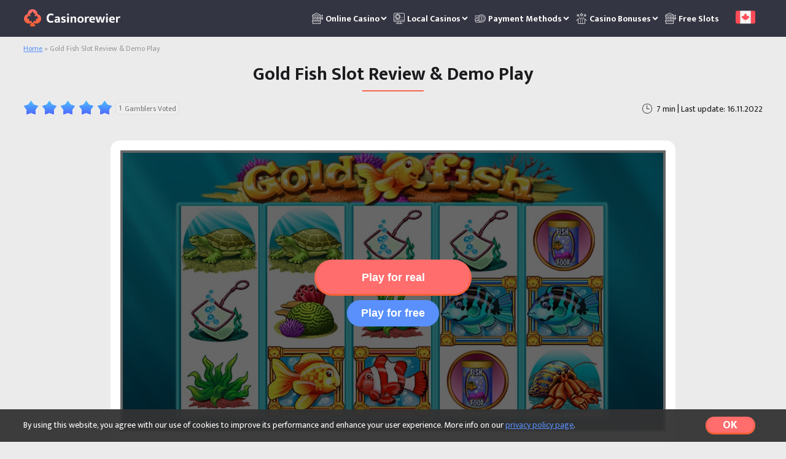

--- FILE ---
content_type: text/html; charset=UTF-8
request_url: https://casinoreviewer.net/slots/gold-fish/
body_size: 15561
content:
<!DOCTYPE html>
<html lang="en-ca">
<head>
    <meta charset="UTF-8">
    <title>Gold Fish Casino Slots Review | Play Free Online</title>
    <link rel='canonical' href='https://casinoreviewer.net/slots/gold-fish/' />
        <link rel="preconnect" href="https://fonts.googleapis.com">
    <link rel="preconnect" href="https://fonts.gstatic.com" crossorigin>
    <link href="https://fonts.googleapis.com/css2?family=Mukta:wght@200;300;400;500;600;700;800&display=swap" rel="stylesheet">
    <link rel="apple-touch-icon" sizes="57x57" href="//casinoreviewer.net/wp-content/themes/casinorewier-dev/assets/images/favicon/apple-icon-57x57.png">
<link rel="apple-touch-icon" sizes="60x60" href="//casinoreviewer.net/wp-content/themes/casinorewier-dev/assets/images/favicon/apple-icon-60x60.png">
<link rel="apple-touch-icon" sizes="72x72" href="//casinoreviewer.net/wp-content/themes/casinorewier-dev/assets/images/favicon/apple-icon-72x72.png">
<link rel="apple-touch-icon" sizes="76x76" href="//casinoreviewer.net/wp-content/themes/casinorewier-dev/assets/images/favicon/apple-icon-76x76.png">
<link rel="apple-touch-icon" sizes="114x114" href="//casinoreviewer.net/wp-content/themes/casinorewier-dev/assets/images/favicon/apple-icon-114x114.png">
<link rel="apple-touch-icon" sizes="120x120" href="//casinoreviewer.net/wp-content/themes/casinorewier-dev/assets/images/favicon/apple-icon-120x120.png">
<link rel="apple-touch-icon" sizes="144x144" href="//casinoreviewer.net/wp-content/themes/casinorewier-dev/assets/images/favicon/apple-icon-144x144.png">
<link rel="apple-touch-icon" sizes="152x152" href="//casinoreviewer.net/wp-content/themes/casinorewier-dev/assets/images/favicon/apple-icon-152x152.png">
<link rel="apple-touch-icon" sizes="180x180" href="//casinoreviewer.net/wp-content/themes/casinorewier-dev/assets/images/favicon/apple-icon-180x180.png">
<link rel="icon" type="image/png" sizes="192x192"  href="//casinoreviewer.net/wp-content/themes/casinorewier-dev/assets/images/favicon/android-icon-192x192.png">
<link rel="icon" type="image/png" sizes="32x32" href="//casinoreviewer.net/wp-content/themes/casinorewier-dev/assets/images/favicon/favicon-32x32.png">
<link rel="icon" type="image/png" sizes="96x96" href="//casinoreviewer.net/wp-content/themes/casinorewier-dev/assets/images/favicon/favicon-96x96.png">
<link rel="icon" type="image/png" sizes="16x16" href="//casinoreviewer.net/wp-content/themes/casinorewier-dev/assets/images/favicon/favicon-16x16.png">
<link rel="manifest" crossorigin="use-credentials" href="//casinoreviewer.net/wp-content/themes/casinorewier-dev/assets/images/favicon/manifest.json">
<meta name="msapplication-TileColor" content="#ffffff">
<meta name="msapplication-TileImage" content="//casinoreviewer.net/wp-content/themes/casinorewier-dev/assets/images/favicon/ms-icon-144x144.png">
<meta name="theme-color" content="#ffffff">
    <meta name="google-site-verification" content="3focv3z_vhTAB-nyemDIQr4L-93YWISsK_2BT5OKxbg">            	
        <meta name="MobileOptimized" content="width"/>
    <meta name="HandheldFriendly" content="True"/>
    <meta name="viewport" content="initial-scale=1.0, width=device-width">
    <meta name='robots' content='index, follow, max-image-preview:large, max-snippet:-1, max-video-preview:-1' />

	<!-- This site is optimized with the Yoast SEO plugin v19.13 - https://yoast.com/wordpress/plugins/seo/ -->
	<meta name="description" content="Play Gold Fish Slot by WMS for Free | Best Casinos to Play GoldFish for Real Money | 92% RTP, High Volatility | Play Now!" />
	<meta property="og:locale" content="en_US" />
	<meta property="og:type" content="article" />
	<meta property="og:title" content="Gold Fish Casino Slots Review | Play Free Online" />
	<meta property="og:description" content="Play Gold Fish Slot by WMS for Free | Best Casinos to Play GoldFish for Real Money | 92% RTP, High Volatility | Play Now!" />
	<meta property="og:url" content="https://casinoreviewer.net/slots/gold-fish/" />
	<meta property="og:site_name" content="CasinoReviewer" />
	<meta property="article:modified_time" content="2022-11-16T20:55:57+00:00" />
	<meta property="og:image" content="https://casinoreviewer.net/wp-content/uploads/2022/08/Snimok-ekrana-2022-08-03-v-05.40.59.jpg" />
	<meta property="og:image:width" content="1588" />
	<meta property="og:image:height" content="662" />
	<meta property="og:image:type" content="image/jpeg" />
	<meta name="twitter:card" content="summary_large_image" />
	<!-- / Yoast SEO plugin. -->


<link rel='dns-prefetch' href='//s.w.org' />
<style id='global-styles-inline-css' type='text/css'>
body{--wp--preset--color--black: #000000;--wp--preset--color--cyan-bluish-gray: #abb8c3;--wp--preset--color--white: #ffffff;--wp--preset--color--pale-pink: #f78da7;--wp--preset--color--vivid-red: #cf2e2e;--wp--preset--color--luminous-vivid-orange: #ff6900;--wp--preset--color--luminous-vivid-amber: #fcb900;--wp--preset--color--light-green-cyan: #7bdcb5;--wp--preset--color--vivid-green-cyan: #00d084;--wp--preset--color--pale-cyan-blue: #8ed1fc;--wp--preset--color--vivid-cyan-blue: #0693e3;--wp--preset--color--vivid-purple: #9b51e0;--wp--preset--gradient--vivid-cyan-blue-to-vivid-purple: linear-gradient(135deg,rgba(6,147,227,1) 0%,rgb(155,81,224) 100%);--wp--preset--gradient--light-green-cyan-to-vivid-green-cyan: linear-gradient(135deg,rgb(122,220,180) 0%,rgb(0,208,130) 100%);--wp--preset--gradient--luminous-vivid-amber-to-luminous-vivid-orange: linear-gradient(135deg,rgba(252,185,0,1) 0%,rgba(255,105,0,1) 100%);--wp--preset--gradient--luminous-vivid-orange-to-vivid-red: linear-gradient(135deg,rgba(255,105,0,1) 0%,rgb(207,46,46) 100%);--wp--preset--gradient--very-light-gray-to-cyan-bluish-gray: linear-gradient(135deg,rgb(238,238,238) 0%,rgb(169,184,195) 100%);--wp--preset--gradient--cool-to-warm-spectrum: linear-gradient(135deg,rgb(74,234,220) 0%,rgb(151,120,209) 20%,rgb(207,42,186) 40%,rgb(238,44,130) 60%,rgb(251,105,98) 80%,rgb(254,248,76) 100%);--wp--preset--gradient--blush-light-purple: linear-gradient(135deg,rgb(255,206,236) 0%,rgb(152,150,240) 100%);--wp--preset--gradient--blush-bordeaux: linear-gradient(135deg,rgb(254,205,165) 0%,rgb(254,45,45) 50%,rgb(107,0,62) 100%);--wp--preset--gradient--luminous-dusk: linear-gradient(135deg,rgb(255,203,112) 0%,rgb(199,81,192) 50%,rgb(65,88,208) 100%);--wp--preset--gradient--pale-ocean: linear-gradient(135deg,rgb(255,245,203) 0%,rgb(182,227,212) 50%,rgb(51,167,181) 100%);--wp--preset--gradient--electric-grass: linear-gradient(135deg,rgb(202,248,128) 0%,rgb(113,206,126) 100%);--wp--preset--gradient--midnight: linear-gradient(135deg,rgb(2,3,129) 0%,rgb(40,116,252) 100%);--wp--preset--duotone--dark-grayscale: url('#wp-duotone-dark-grayscale');--wp--preset--duotone--grayscale: url('#wp-duotone-grayscale');--wp--preset--duotone--purple-yellow: url('#wp-duotone-purple-yellow');--wp--preset--duotone--blue-red: url('#wp-duotone-blue-red');--wp--preset--duotone--midnight: url('#wp-duotone-midnight');--wp--preset--duotone--magenta-yellow: url('#wp-duotone-magenta-yellow');--wp--preset--duotone--purple-green: url('#wp-duotone-purple-green');--wp--preset--duotone--blue-orange: url('#wp-duotone-blue-orange');--wp--preset--font-size--small: 13px;--wp--preset--font-size--medium: 20px;--wp--preset--font-size--large: 36px;--wp--preset--font-size--x-large: 42px;}.has-black-color{color: var(--wp--preset--color--black) !important;}.has-cyan-bluish-gray-color{color: var(--wp--preset--color--cyan-bluish-gray) !important;}.has-white-color{color: var(--wp--preset--color--white) !important;}.has-pale-pink-color{color: var(--wp--preset--color--pale-pink) !important;}.has-vivid-red-color{color: var(--wp--preset--color--vivid-red) !important;}.has-luminous-vivid-orange-color{color: var(--wp--preset--color--luminous-vivid-orange) !important;}.has-luminous-vivid-amber-color{color: var(--wp--preset--color--luminous-vivid-amber) !important;}.has-light-green-cyan-color{color: var(--wp--preset--color--light-green-cyan) !important;}.has-vivid-green-cyan-color{color: var(--wp--preset--color--vivid-green-cyan) !important;}.has-pale-cyan-blue-color{color: var(--wp--preset--color--pale-cyan-blue) !important;}.has-vivid-cyan-blue-color{color: var(--wp--preset--color--vivid-cyan-blue) !important;}.has-vivid-purple-color{color: var(--wp--preset--color--vivid-purple) !important;}.has-black-background-color{background-color: var(--wp--preset--color--black) !important;}.has-cyan-bluish-gray-background-color{background-color: var(--wp--preset--color--cyan-bluish-gray) !important;}.has-white-background-color{background-color: var(--wp--preset--color--white) !important;}.has-pale-pink-background-color{background-color: var(--wp--preset--color--pale-pink) !important;}.has-vivid-red-background-color{background-color: var(--wp--preset--color--vivid-red) !important;}.has-luminous-vivid-orange-background-color{background-color: var(--wp--preset--color--luminous-vivid-orange) !important;}.has-luminous-vivid-amber-background-color{background-color: var(--wp--preset--color--luminous-vivid-amber) !important;}.has-light-green-cyan-background-color{background-color: var(--wp--preset--color--light-green-cyan) !important;}.has-vivid-green-cyan-background-color{background-color: var(--wp--preset--color--vivid-green-cyan) !important;}.has-pale-cyan-blue-background-color{background-color: var(--wp--preset--color--pale-cyan-blue) !important;}.has-vivid-cyan-blue-background-color{background-color: var(--wp--preset--color--vivid-cyan-blue) !important;}.has-vivid-purple-background-color{background-color: var(--wp--preset--color--vivid-purple) !important;}.has-black-border-color{border-color: var(--wp--preset--color--black) !important;}.has-cyan-bluish-gray-border-color{border-color: var(--wp--preset--color--cyan-bluish-gray) !important;}.has-white-border-color{border-color: var(--wp--preset--color--white) !important;}.has-pale-pink-border-color{border-color: var(--wp--preset--color--pale-pink) !important;}.has-vivid-red-border-color{border-color: var(--wp--preset--color--vivid-red) !important;}.has-luminous-vivid-orange-border-color{border-color: var(--wp--preset--color--luminous-vivid-orange) !important;}.has-luminous-vivid-amber-border-color{border-color: var(--wp--preset--color--luminous-vivid-amber) !important;}.has-light-green-cyan-border-color{border-color: var(--wp--preset--color--light-green-cyan) !important;}.has-vivid-green-cyan-border-color{border-color: var(--wp--preset--color--vivid-green-cyan) !important;}.has-pale-cyan-blue-border-color{border-color: var(--wp--preset--color--pale-cyan-blue) !important;}.has-vivid-cyan-blue-border-color{border-color: var(--wp--preset--color--vivid-cyan-blue) !important;}.has-vivid-purple-border-color{border-color: var(--wp--preset--color--vivid-purple) !important;}.has-vivid-cyan-blue-to-vivid-purple-gradient-background{background: var(--wp--preset--gradient--vivid-cyan-blue-to-vivid-purple) !important;}.has-light-green-cyan-to-vivid-green-cyan-gradient-background{background: var(--wp--preset--gradient--light-green-cyan-to-vivid-green-cyan) !important;}.has-luminous-vivid-amber-to-luminous-vivid-orange-gradient-background{background: var(--wp--preset--gradient--luminous-vivid-amber-to-luminous-vivid-orange) !important;}.has-luminous-vivid-orange-to-vivid-red-gradient-background{background: var(--wp--preset--gradient--luminous-vivid-orange-to-vivid-red) !important;}.has-very-light-gray-to-cyan-bluish-gray-gradient-background{background: var(--wp--preset--gradient--very-light-gray-to-cyan-bluish-gray) !important;}.has-cool-to-warm-spectrum-gradient-background{background: var(--wp--preset--gradient--cool-to-warm-spectrum) !important;}.has-blush-light-purple-gradient-background{background: var(--wp--preset--gradient--blush-light-purple) !important;}.has-blush-bordeaux-gradient-background{background: var(--wp--preset--gradient--blush-bordeaux) !important;}.has-luminous-dusk-gradient-background{background: var(--wp--preset--gradient--luminous-dusk) !important;}.has-pale-ocean-gradient-background{background: var(--wp--preset--gradient--pale-ocean) !important;}.has-electric-grass-gradient-background{background: var(--wp--preset--gradient--electric-grass) !important;}.has-midnight-gradient-background{background: var(--wp--preset--gradient--midnight) !important;}.has-small-font-size{font-size: var(--wp--preset--font-size--small) !important;}.has-medium-font-size{font-size: var(--wp--preset--font-size--medium) !important;}.has-large-font-size{font-size: var(--wp--preset--font-size--large) !important;}.has-x-large-font-size{font-size: var(--wp--preset--font-size--x-large) !important;}
</style>
<link rel='stylesheet' id='contact-form-7-css'  href='https://casinoreviewer.net/wp-content/plugins/contact-form-7/includes/css/styles.css?ver=5.6' type='text/css' media='all' />
<link rel='stylesheet' id='wp-content/themes/casinorewier-dev/assets/dist/0.71ee6f19.css-css'  href='https://casinoreviewer.net/wp-content/themes/casinorewier-dev/assets/dist/0.71ee6f19.css?ver=5.9.2' type='text/css' media='all' />
<link rel='stylesheet' id='wp-content/themes/casinorewier-dev/assets/dist/main.745f7037.css-css'  href='https://casinoreviewer.net/wp-content/themes/casinorewier-dev/assets/dist/main.745f7037.css?ver=5.9.2' type='text/css' media='all' />
<link rel="https://api.w.org/" href="https://casinoreviewer.net/wp-json/" /><link rel="alternate" type="application/json+oembed" href="https://casinoreviewer.net/wp-json/oembed/1.0/embed?url=https%3A%2F%2Fcasinoreviewer.net%2Fslots%2Fgold-fish%2F" />
<link rel="alternate" type="text/xml+oembed" href="https://casinoreviewer.net/wp-json/oembed/1.0/embed?url=https%3A%2F%2Fcasinoreviewer.net%2Fslots%2Fgold-fish%2F&#038;format=xml" />
</head>
<body class="slots-template-default single single-slots postid-2393">
<div id="main">
   <header>
      <div class="container flex_align_center_wrap">
         <a class="logo" href="https://casinoreviewer.net/"><img src="https://casinoreviewer.net/wp-content/uploads/2022/03/logo.svg" alt="Best online casinos Canada"></a>             <nav id="main_menu" class="js_main_menu">
        <div class="menu_back i-chevron-left">Back</div>
        <strong class="mob_menu_title">All Casinos</strong>
        <ul><li class="menu-item-has-children"><a href="https://casinoreviewer.net/">Online Casino <i><img width="150" height="150" src="https://casinoreviewer.net/wp-content/uploads/2022/03/slot-machine.svg" class="attachment-thumbnail size-thumbnail" alt="Slot Machines icon" loading="lazy" srcset="https://casinoreviewer.net/wp-content/uploads/2022/03/slot-machine.svg 150w, https://casinoreviewer.net/wp-content/uploads/2022/03/slot-machine.svg 300w, https://casinoreviewer.net/wp-content/uploads/2022/03/slot-machine.svg 1024w, https://casinoreviewer.net/wp-content/uploads/2022/03/slot-machine.svg 1536w, https://casinoreviewer.net/wp-content/uploads/2022/03/slot-machine.svg 2048w, https://casinoreviewer.net/wp-content/uploads/2022/03/slot-machine.svg 24w" sizes="(max-width: 150px) 100vw, 150px" height="24" width="24" /></i></a><em data-depth="0"></em>
<ul class="sub-menu">
	<li><a href="https://casinoreviewer.net/real-money-casino/">Real Money Casinos</a><em data-depth="1"></em></li>
	<li><a href="https://casinoreviewer.net/live-casinos/">Live Casinos</a><em data-depth="1"></em></li>
	<li><a href="https://casinoreviewer.net/new-online-casinos/">New Online Casinos</a><em data-depth="1"></em></li>
	<li class="menu-item-has-children"><span class="empty_link">Minimum Deposit Casinos</span><em data-depth="1"></em>
	<ul class="sub-menu">
		<li><a href="https://casinoreviewer.net/1-minimum-deposit-casinos/">$1  Minimum Deposit Casinos</a><em data-depth="2"></em></li>
		<li><a href="https://casinoreviewer.net/5-deposit-casinos/">$5 Deposit Casinos</a><em data-depth="2"></em></li>
		<li><a href="https://casinoreviewer.net/10-deposit-casinos/">$10 Deposit Casinos</a><em data-depth="2"></em></li>
	</ul>
</li>
	<li class="menu-item-has-children"><span class="empty_link">Mobile Casinos</span><em data-depth="1"></em>
	<ul class="sub-menu">
		<li><a href="https://casinoreviewer.net/casino-apps/">Best Casino Apps</a><em data-depth="2"></em></li>
		<li><a href="https://casinoreviewer.net/android-casino/">Best Android Casinos</a><em data-depth="2"></em></li>
		<li><a href="https://casinoreviewer.net/iphone-casino/">Best iPhone Casinos</a><em data-depth="2"></em></li>
	</ul>
</li>
	<li><a href="https://casinoreviewer.net/instant-play-casino/">Instant Play Casinos</a><em data-depth="1"></em></li>
	<li><a href="https://casinoreviewer.net/no-wagering-casino/">No Download Casinos</a><em data-depth="1"></em></li>
	<li class="menu-item-has-children"><span class="empty_link">Casino Reviews</span><em data-depth="1"></em>
	<ul class="sub-menu">
		<li><a href="https://casinoreviewer.net/casinos/jackpot-city/">Jackpot City</a><em data-depth="2"></em></li>
		<li><a href="https://casinoreviewer.net/casinos/spin-samurai/">Spin Samurai</a><em data-depth="2"></em></li>
		<li><a href="https://casinoreviewer.net/casinos/grand-mondial/">Grand Mondial</a><em data-depth="2"></em></li>
		<li><a href="https://casinoreviewer.net/casinos/zodiac-casino/">Zodiac Casino</a><em data-depth="2"></em></li>
		<li><a href="https://casinoreviewer.net/casinos/nitro/">Nitro Casino</a><em data-depth="2"></em></li>
		<li><a href="https://casinoreviewer.net/casinos/lucky-nugget/">Lucky Nugget</a><em data-depth="2"></em></li>
		<li><a href="https://casinoreviewer.net/casinos/wild-fortune/">Wild Fortune</a><em data-depth="2"></em></li>
		<li><a href="https://casinoreviewer.net/casinos/leo-vegas/">LeoVegas</a><em data-depth="2"></em></li>
	</ul>
</li>
</ul>
</li>
<li class="menu-item-has-children"><span class="empty_link">Local Casinos <i><img width="150" height="150" src="https://casinoreviewer.net/wp-content/uploads/2022/03/online-casino.svg" class="attachment-thumbnail size-thumbnail" alt="Online Casino icon" loading="lazy" srcset="https://casinoreviewer.net/wp-content/uploads/2022/03/online-casino.svg 150w, https://casinoreviewer.net/wp-content/uploads/2022/03/online-casino.svg 300w, https://casinoreviewer.net/wp-content/uploads/2022/03/online-casino.svg 1024w, https://casinoreviewer.net/wp-content/uploads/2022/03/online-casino.svg 1536w, https://casinoreviewer.net/wp-content/uploads/2022/03/online-casino.svg 2048w, https://casinoreviewer.net/wp-content/uploads/2022/03/online-casino.svg 24w" sizes="(max-width: 150px) 100vw, 150px" height="24" width="24" /></i></span><em data-depth="0"></em>
<ul class="sub-menu">
	<li><a href="https://casinoreviewer.net/alberta-online-casino/">Alberta</a><em data-depth="1"></em></li>
	<li><a href="https://casinoreviewer.net/manitoba-casinos/">Manitoba</a><em data-depth="1"></em></li>
	<li><a href="https://casinoreviewer.net/new-brunswick-casinos/">New Brunswick</a><em data-depth="1"></em></li>
	<li><a href="https://casinoreviewer.net/toronto-casinos/">Toronto</a><em data-depth="1"></em></li>
	<li><a href="https://casinoreviewer.net/quebec-casinos/">Quebec</a><em data-depth="1"></em></li>
	<li><a href="https://casinoreviewer.net/british-columbia-casinos/">British Columbia</a><em data-depth="1"></em></li>
</ul>
</li>
<li class="menu-item-has-children"><span class="empty_link">Payment Methods <i><img width="150" height="150" src="https://casinoreviewer.net/wp-content/uploads/2022/03/coin.svg" class="attachment-thumbnail size-thumbnail" alt="Payment Methods icon" loading="lazy" srcset="https://casinoreviewer.net/wp-content/uploads/2022/03/coin.svg 150w, https://casinoreviewer.net/wp-content/uploads/2022/03/coin.svg 300w, https://casinoreviewer.net/wp-content/uploads/2022/03/coin.svg 1024w, https://casinoreviewer.net/wp-content/uploads/2022/03/coin.svg 1536w, https://casinoreviewer.net/wp-content/uploads/2022/03/coin.svg 2048w, https://casinoreviewer.net/wp-content/uploads/2022/03/coin.svg 24w" sizes="(max-width: 150px) 100vw, 150px" height="24" width="24" /></i></span><em data-depth="0"></em>
<ul class="sub-menu">
	<li><a href="https://casinoreviewer.net/payments/neteller/">Neteller</a><em data-depth="1"></em></li>
	<li><a href="https://casinoreviewer.net/payments/interac/">Interac</a><em data-depth="1"></em></li>
	<li><a href="https://casinoreviewer.net/payments/bitcoin/">Bitcoin Casinos</a><em data-depth="1"></em></li>
	<li><a href="https://casinoreviewer.net/payments/mastercard/">Mastercard</a><em data-depth="1"></em></li>
	<li><a href="https://casinoreviewer.net/payments/paysafecard/">Paysafecard</a><em data-depth="1"></em></li>
	<li><a href="https://casinoreviewer.net/payments/idebit/">iDebit</a><em data-depth="1"></em></li>
	<li><a href="https://casinoreviewer.net/payments/instadebit/">Instadebit</a><em data-depth="1"></em></li>
	<li><a href="https://casinoreviewer.net/payments/skrill/">Skrill</a><em data-depth="1"></em></li>
	<li><a href="https://casinoreviewer.net/payments/paypal/">Paypal</a><em data-depth="1"></em></li>
	<li><a href="https://casinoreviewer.net/payments/ecopayz/">ecoPayz</a><em data-depth="1"></em></li>
	<li><a href="https://casinoreviewer.net/payments/muchbetter/">MuchBetter</a><em data-depth="1"></em></li>
	<li><a href="https://casinoreviewer.net/payments/echeck/">eCheck</a><em data-depth="1"></em></li>
	<li><a href="https://casinoreviewer.net/payments/entropay/">Entropay</a><em data-depth="1"></em></li>
</ul>
</li>
<li class="menu-item-has-children"><span class="empty_link">Casino Bonuses <i><img width="150" height="150" src="https://casinoreviewer.net/wp-content/uploads/2022/03/bonuses.svg" class="attachment-thumbnail size-thumbnail" alt="Bonuses icon" loading="lazy" srcset="https://casinoreviewer.net/wp-content/uploads/2022/03/bonuses.svg 150w, https://casinoreviewer.net/wp-content/uploads/2022/03/bonuses.svg 300w, https://casinoreviewer.net/wp-content/uploads/2022/03/bonuses.svg 1024w, https://casinoreviewer.net/wp-content/uploads/2022/03/bonuses.svg 1536w, https://casinoreviewer.net/wp-content/uploads/2022/03/bonuses.svg 2048w, https://casinoreviewer.net/wp-content/uploads/2022/03/bonuses.svg 24w" sizes="(max-width: 150px) 100vw, 150px" height="24" width="24" /></i></span><em data-depth="0"></em>
<ul class="sub-menu">
	<li><a href="https://casinoreviewer.net/casino-cashback-bonus/">Cashback Bonus</a><em data-depth="1"></em></li>
	<li><a href="https://casinoreviewer.net/reload-bonus/">Reload Bonus</a><em data-depth="1"></em></li>
	<li><a href="https://casinoreviewer.net/100-deposit-bonus/">100% Casino Bonus</a><em data-depth="1"></em></li>
	<li><a href="https://casinoreviewer.net/200-deposit-bonuses/">200% Casino Bonus</a><em data-depth="1"></em></li>
	<li><a href="https://casinoreviewer.net/300-deposit-bonus/">300% Casino Bonus</a><em data-depth="1"></em></li>
	<li><a href="https://casinoreviewer.net/400-deposit-bonus/">400% Casino Bonus</a><em data-depth="1"></em></li>
</ul>
</li>
<li><a href="https://casinoreviewer.net/slots/">Free Slots <i><img width="150" height="150" src="https://casinoreviewer.net/wp-content/uploads/2022/03/slot-machine.svg" class="attachment-thumbnail size-thumbnail" alt="Slot Machines icon" loading="lazy" srcset="https://casinoreviewer.net/wp-content/uploads/2022/03/slot-machine.svg 150w, https://casinoreviewer.net/wp-content/uploads/2022/03/slot-machine.svg 300w, https://casinoreviewer.net/wp-content/uploads/2022/03/slot-machine.svg 1024w, https://casinoreviewer.net/wp-content/uploads/2022/03/slot-machine.svg 1536w, https://casinoreviewer.net/wp-content/uploads/2022/03/slot-machine.svg 2048w, https://casinoreviewer.net/wp-content/uploads/2022/03/slot-machine.svg 24w" sizes="(max-width: 150px) 100vw, 150px" height="24" width="24" /></i></a><em data-depth="0"></em></li>
</ul>    </nav>
    <div id="menu_open">
        <div id="menu_hamburger" class="js_hamburger">
            <span></span>
            <span></span>
        </div>
    </div>
             <nav id="languageMenu">
    <span class="activeItem">
        <img src="https://casinoreviewer.net/wp-content/uploads/2022/04/005-canada.png" alt="Canada">
    </span>
        </nav>
      </div>
   </header>
<div id="slot" class="content">
    <div id="breadcrumbs">
	<div class="container">
        <span><span><a href="https://casinoreviewer.net/">Home</a></span> » <span class="breadcrumb_last" aria-current="page">Gold Fish Slot Review &#038; Demo Play</span></span>	</div>
</div>
    
<section class="top_section">
    <div class="container flex_sm">
                <div class="top_section_description ">
            <h1 class="underline">Gold Fish Slot Review &#038; Demo Play</h1>
	        <div class="top_section_add_info flex_align_center_sm">
		        <div class="rating">
			            <div class="g_rating_block">
        <div class="stars_rating g_rating">
            <div class="stars_inner g_rating_inner" style="width: 100%"></div>
        </div>
        <div class="rating_count">
            <div class="count_number" data-tax="0" data-id="2393">
                <span>1</span>
	            <div class="lds-facebook"><div></div><div></div><div></div></div>
            </div>
            <span class="votes">Gamblers Voted</span>
                    </div>
    </div>
		        </div>
		        <div class="page_time">
                    <span>
    <img class="read_time_clock" src="//casinoreviewer.net/wp-content/themes/casinorewier-dev/assets/images/clock-thin.svg" alt="read-time">
    <span class="read_time_wrap">
        7    min
    </span>
</span> |
			        <time>Last update: 16.11.2022</time>
		        </div>
	        </div>
            <p></p>
        </div>
    </div>
</section>
	<div class="flex_parent container">
		<main>
			<div id="slot_frame_data" class="slot_frame_data">
    <iframe class="cover" style="background-image: url('https://casinoreviewer.net/wp-content/uploads/2022/08/Snimok-ekrana-2022-08-03-v-05.40.59.jpg')" src="" data-iframe="https://dnk-resource.wimobile.casinarena.com/resource-service/game.html?game=goldfish_prt&partnercode=mockpartner&realmoney=false&gaffing=true&demo=true&currency=EUR&locale=en_EN" frameborder="0"></iframe>
    <div class="slot_frame_data_button">
                         <button class="button"
                         data-casino-id="488"
                         onclick="dataLayer.push({'event':'creator_outbound','eventCategory':'SlotReal','eventAction':'Gold Fish Slot Review &#038; Demo Play','eventLabel':'https://casinoreviewer.net/slots/gold-fish/'})">
                 Play for real </button>
                     <button class="play_free_button button_second"
        onclick="dataLayer.push({'event':'creator_outbound','eventCategory':'SlotDemo','eventAction':'Gold Fish Slot Review &#038; Demo Play','eventLabel':'https://casinoreviewer.net/slots/gold-fish/'})">
        Play for free</button>
    </div>
</div>					<div class="constructor">
			    <div class="content_block">
        <div class="content_wraper"><h2 id="toc_content_0_heading_0">Gold Fish Slot Details</h2>
<table style="border-collapse: collapse; width: 100%; height: 240px;" class="content_table">
<tbody>
<tr style="height: 24px;">
<td style="width: 50%; height: 24px;">⚡️ <strong>Slot Name</strong></td>
<td style="width: 50%; height: 24px;">Gold Fish</td>
</tr>
<tr style="height: 24px;">
<td style="width: 50%; height: 24px;">⚙️ <strong>Software Provider</strong></td>
<td style="width: 50%; height: 24px;">WMS</td>
</tr>
<tr style="height: 24px;">
<td style="width: 50%; height: 24px;">🤩 <strong>RTP</strong></td>
<td style="width: 50%; height: 24px;">92%</td>
</tr>
<tr style="height: 24px;">
<td style="width: 50%; height: 24px;">🎡 <strong>Paylines</strong></td>
<td style="width: 50%; height: 24px;">25</td>
</tr>
<tr style="height: 24px;">
<td style="width: 50%; height: 24px;">🎰 <strong>Reels</strong></td>
<td style="width: 50%; height: 24px;">5</td>
</tr>
<tr style="height: 24px;">
<td style="width: 50%; height: 24px;">💰 <strong>Min Bet</strong></td>
<td style="width: 50%; height: 24px;">$0.35 (CAD)</td>
</tr>
<tr style="height: 24px;">
<td style="width: 50%; height: 24px;">💸 <strong>Max Bet</strong></td>
<td style="width: 50%; height: 24px;">$3 (CAD)</td>
</tr>
<tr style="height: 24px;">
<td style="width: 50%; height: 24px;">🔴 <strong>Themes</strong></td>
<td style="width: 50%; height: 24px;">Nature, Animals, Seal Life</td>
</tr>
</tbody>
</table>
</div>        <hr>
    </div>
    <section
            data-casinos="a:5:{i:0;i:447;i:1;i:488;i:2;i:486;i:3;i:455;i:4;i:457;}"
            data-default-software=""
            data-default-payments=""
            data-default-sorting=""
            data-loaded="false"
            class="top_casinos ">
        <h2 id="toc_content_1_heading_0" class="toc_heading underline">Best Casinos to Play Gold Fish For Real Money</h2>
                <div class="top_casinos_items ">
            <div data-casino-id="447"
     style="order: 1"
     class="top_casinos_item top_item">
    <div class="top_casino_info">
        <span class="top_casino_order">TOP 1</span>
        <img width="200" height="100" src="https://casinoreviewer.net/wp-content/uploads/2022/04/jackpotcity-casino-logo1-200x100.jpg" class="attachment-200x100 size-200x100" alt="Jackpot City logo" loading="lazy" />        <div class="top_casino_bonus_wrap">
            <strong class="top_casino_short_bonus">C$1600</strong>
        </div>
        <button class="button"
        onclick="dataLayer.push({'event':'creator_outbound','eventCategory':'CTA','eventAction':'JackpotCity Review','eventLabel':'https://casinoreviewer.net/slots/gold-fish/'})">
            Play Now        </button>
                    <a href="https://casinoreviewer.net/casinos/jackpot-city/" class="top_casino_review_link">JackpotCity Review</a>
            </div>
    <div class="bottom_casino_info">
        <div class="top_casino_rating">
            <div class="casino_win_rate">
                <span>Win Rate</span>
                <strong>97.83 %</strong>
            </div>
            <div class="casino_payout">
                <span>Payout</span>
                <strong>1-3 days</strong>
            </div>
        </div>
        <div class="casino_short_description check-list"><ul>
<li>One of the best online casinos in Canada</li>
<li>Minimum deposit is only C$10</li>
<li>Welcome Bonus up to C$1600</li>
</ul>
</div>
        <div class="casino_payments">
                            <div class="casino_item_payments">
                                            <div class="casino_item_payment">
                            <img width="40" height="40" src="https://casinoreviewer.net/wp-content/uploads/2022/03/paypal.svg" class="attachment-40x40 size-40x40" alt="PayPal" loading="lazy" srcset="https://casinoreviewer.net/wp-content/uploads/2022/03/paypal.svg 150w, https://casinoreviewer.net/wp-content/uploads/2022/03/paypal.svg 300w, https://casinoreviewer.net/wp-content/uploads/2022/03/paypal.svg 1024w, https://casinoreviewer.net/wp-content/uploads/2022/03/paypal.svg 1536w, https://casinoreviewer.net/wp-content/uploads/2022/03/paypal.svg 2048w, https://casinoreviewer.net/wp-content/uploads/2022/03/paypal.svg 40w" sizes="(max-width: 40px) 100vw, 40px" height="40" width="40" />                        </div>
                                            <div class="casino_item_payment">
                            <img width="40" height="40" src="https://casinoreviewer.net/wp-content/uploads/2022/07/echeck-210x175sh.svg" class="attachment-40x40 size-40x40" alt="eCheck" loading="lazy" srcset="https://casinoreviewer.net/wp-content/uploads/2022/07/echeck-210x175sh.svg 150w, https://casinoreviewer.net/wp-content/uploads/2022/07/echeck-210x175sh.svg 300w, https://casinoreviewer.net/wp-content/uploads/2022/07/echeck-210x175sh.svg 1024w, https://casinoreviewer.net/wp-content/uploads/2022/07/echeck-210x175sh.svg 1536w, https://casinoreviewer.net/wp-content/uploads/2022/07/echeck-210x175sh.svg 2048w, https://casinoreviewer.net/wp-content/uploads/2022/07/echeck-210x175sh.svg 40w" sizes="(max-width: 40px) 100vw, 40px" height="175" width="210" />                        </div>
                                            <div class="casino_item_payment">
                            <img width="40" height="40" src="https://casinoreviewer.net/wp-content/uploads/2022/03/mastercard.svg" class="attachment-40x40 size-40x40" alt="MasterCard" loading="lazy" srcset="https://casinoreviewer.net/wp-content/uploads/2022/03/mastercard.svg 150w, https://casinoreviewer.net/wp-content/uploads/2022/03/mastercard.svg 300w, https://casinoreviewer.net/wp-content/uploads/2022/03/mastercard.svg 1024w, https://casinoreviewer.net/wp-content/uploads/2022/03/mastercard.svg 1536w, https://casinoreviewer.net/wp-content/uploads/2022/03/mastercard.svg 2048w, https://casinoreviewer.net/wp-content/uploads/2022/03/mastercard.svg 40w" sizes="(max-width: 40px) 100vw, 40px" height="40" width="40" />                        </div>
                                            <div class="casino_item_payment">
                            <img width="40" height="40" src="https://casinoreviewer.net/wp-content/uploads/2022/06/image2vector-3.svg" class="attachment-40x40 size-40x40" alt="Neteller" loading="lazy" srcset="https://casinoreviewer.net/wp-content/uploads/2022/06/image2vector-3.svg 150w, https://casinoreviewer.net/wp-content/uploads/2022/06/image2vector-3.svg 300w, https://casinoreviewer.net/wp-content/uploads/2022/06/image2vector-3.svg 1024w, https://casinoreviewer.net/wp-content/uploads/2022/06/image2vector-3.svg 1536w, https://casinoreviewer.net/wp-content/uploads/2022/06/image2vector-3.svg 2048w, https://casinoreviewer.net/wp-content/uploads/2022/06/image2vector-3.svg 40w" sizes="(max-width: 40px) 100vw, 40px" height="209.33333333333" width="400" />                        </div>
                                            <div class="casino_item_payment">
                            <img width="40" height="40" src="https://casinoreviewer.net/wp-content/uploads/2022/05/image2vector.svg" class="attachment-40x40 size-40x40" alt="Entropay" loading="lazy" srcset="https://casinoreviewer.net/wp-content/uploads/2022/05/image2vector.svg 150w, https://casinoreviewer.net/wp-content/uploads/2022/05/image2vector.svg 300w, https://casinoreviewer.net/wp-content/uploads/2022/05/image2vector.svg 1024w, https://casinoreviewer.net/wp-content/uploads/2022/05/image2vector.svg 1536w, https://casinoreviewer.net/wp-content/uploads/2022/05/image2vector.svg 2048w, https://casinoreviewer.net/wp-content/uploads/2022/05/image2vector.svg 40w" sizes="(max-width: 40px) 100vw, 40px" height="228.95622895623" width="400" />                        </div>
                                            <div class="casino_item_payment">
                            <img width="40" height="40" src="https://casinoreviewer.net/wp-content/uploads/2022/03/Skrill.svg" class="attachment-40x40 size-40x40" alt="Skrill" loading="lazy" srcset="https://casinoreviewer.net/wp-content/uploads/2022/03/Skrill.svg 150w, https://casinoreviewer.net/wp-content/uploads/2022/03/Skrill.svg 300w, https://casinoreviewer.net/wp-content/uploads/2022/03/Skrill.svg 1024w, https://casinoreviewer.net/wp-content/uploads/2022/03/Skrill.svg 1536w, https://casinoreviewer.net/wp-content/uploads/2022/03/Skrill.svg 2048w, https://casinoreviewer.net/wp-content/uploads/2022/03/Skrill.svg 40w" sizes="(max-width: 40px) 100vw, 40px" height="40" width="40" />                        </div>
                                            <div class="casino_item_payment">
                            <img width="40" height="40" src="https://casinoreviewer.net/wp-content/uploads/2022/03/Interac.svg" class="attachment-40x40 size-40x40" alt="Interac" loading="lazy" srcset="https://casinoreviewer.net/wp-content/uploads/2022/03/Interac.svg 150w, https://casinoreviewer.net/wp-content/uploads/2022/03/Interac.svg 300w, https://casinoreviewer.net/wp-content/uploads/2022/03/Interac.svg 1024w, https://casinoreviewer.net/wp-content/uploads/2022/03/Interac.svg 1536w, https://casinoreviewer.net/wp-content/uploads/2022/03/Interac.svg 2048w, https://casinoreviewer.net/wp-content/uploads/2022/03/Interac.svg 40w" sizes="(max-width: 40px) 100vw, 40px" height="40" width="40" />                        </div>
                                            <div class="casino_item_payment">
                            <img width="40" height="40" src="https://casinoreviewer.net/wp-content/uploads/2022/04/ait5v-fza99-001-40x40.ico" class="attachment-40x40 size-40x40" alt="IDebit" loading="lazy" srcset="https://casinoreviewer.net/wp-content/uploads/2022/04/ait5v-fza99-001-40x40.ico 40w, https://casinoreviewer.net/wp-content/uploads/2022/04/ait5v-fza99-001-150x150.ico 150w" sizes="(max-width: 40px) 100vw, 40px" />                        </div>
                                    </div>
                    </div>
    </div>
</div><div data-casino-id="488"
     style="order: 2"
     class="top_casinos_item top_item">
    <div class="top_casino_info">
        <span class="top_casino_order">TOP 2</span>
        <img width="200" height="100" src="https://casinoreviewer.net/wp-content/uploads/2022/04/PlayOjoLogo-200x100.jpg" class="attachment-200x100 size-200x100" alt="PlayOjo Casino logo" loading="lazy" />        <div class="top_casino_bonus_wrap">
            <strong class="top_casino_short_bonus">80 Free Spins No Wagering</strong>
        </div>
        <button class="button"
        onclick="dataLayer.push({'event':'creator_outbound','eventCategory':'CTA','eventAction':'PlayOJO Casino Review','eventLabel':'https://casinoreviewer.net/slots/gold-fish/'})">
            Play Now        </button>
                    <a href="https://casinoreviewer.net/casinos/playojo/" class="top_casino_review_link">PlayOJO Casino Review</a>
            </div>
    <div class="bottom_casino_info">
        <div class="top_casino_rating">
            <div class="casino_win_rate">
                <span>Win Rate</span>
                <strong>96.5 %</strong>
            </div>
            <div class="casino_payout">
                <span>Payout</span>
                <strong>1-2 days</strong>
            </div>
        </div>
        <div class="casino_short_description check-list"><ul>
<li>Best No Wagering Casino</li>
<li>80 free spins on your 1st deposit</li>
<li>Valid license from Alcohol and Gaming Commission of Ontario</li>
</ul>
</div>
        <div class="casino_payments">
                            <div class="casino_item_payments">
                                            <div class="casino_item_payment">
                            <img width="40" height="40" src="https://casinoreviewer.net/wp-content/uploads/2022/03/paypal.svg" class="attachment-40x40 size-40x40" alt="PayPal" loading="lazy" srcset="https://casinoreviewer.net/wp-content/uploads/2022/03/paypal.svg 150w, https://casinoreviewer.net/wp-content/uploads/2022/03/paypal.svg 300w, https://casinoreviewer.net/wp-content/uploads/2022/03/paypal.svg 1024w, https://casinoreviewer.net/wp-content/uploads/2022/03/paypal.svg 1536w, https://casinoreviewer.net/wp-content/uploads/2022/03/paypal.svg 2048w, https://casinoreviewer.net/wp-content/uploads/2022/03/paypal.svg 40w" sizes="(max-width: 40px) 100vw, 40px" height="40" width="40" />                        </div>
                                            <div class="casino_item_payment">
                            <img width="40" height="40" src="https://casinoreviewer.net/wp-content/uploads/2022/03/Skrill.svg" class="attachment-40x40 size-40x40" alt="Skrill" loading="lazy" srcset="https://casinoreviewer.net/wp-content/uploads/2022/03/Skrill.svg 150w, https://casinoreviewer.net/wp-content/uploads/2022/03/Skrill.svg 300w, https://casinoreviewer.net/wp-content/uploads/2022/03/Skrill.svg 1024w, https://casinoreviewer.net/wp-content/uploads/2022/03/Skrill.svg 1536w, https://casinoreviewer.net/wp-content/uploads/2022/03/Skrill.svg 2048w, https://casinoreviewer.net/wp-content/uploads/2022/03/Skrill.svg 40w" sizes="(max-width: 40px) 100vw, 40px" height="40" width="40" />                        </div>
                                            <div class="casino_item_payment">
                            <img width="40" height="40" src="https://casinoreviewer.net/wp-content/uploads/2022/06/Ecopayz.svg" class="attachment-40x40 size-40x40" alt="ecoPayz" loading="lazy" srcset="https://casinoreviewer.net/wp-content/uploads/2022/06/Ecopayz.svg 150w, https://casinoreviewer.net/wp-content/uploads/2022/06/Ecopayz.svg 300w, https://casinoreviewer.net/wp-content/uploads/2022/06/Ecopayz.svg 1024w, https://casinoreviewer.net/wp-content/uploads/2022/06/Ecopayz.svg 1536w, https://casinoreviewer.net/wp-content/uploads/2022/06/Ecopayz.svg 2048w, https://casinoreviewer.net/wp-content/uploads/2022/06/Ecopayz.svg 40w" sizes="(max-width: 40px) 100vw, 40px" height="126" width="284" />                        </div>
                                            <div class="casino_item_payment">
                            <img width="40" height="40" src="https://casinoreviewer.net/wp-content/uploads/2022/06/image2vector-3.svg" class="attachment-40x40 size-40x40" alt="Neteller" loading="lazy" srcset="https://casinoreviewer.net/wp-content/uploads/2022/06/image2vector-3.svg 150w, https://casinoreviewer.net/wp-content/uploads/2022/06/image2vector-3.svg 300w, https://casinoreviewer.net/wp-content/uploads/2022/06/image2vector-3.svg 1024w, https://casinoreviewer.net/wp-content/uploads/2022/06/image2vector-3.svg 1536w, https://casinoreviewer.net/wp-content/uploads/2022/06/image2vector-3.svg 2048w, https://casinoreviewer.net/wp-content/uploads/2022/06/image2vector-3.svg 40w" sizes="(max-width: 40px) 100vw, 40px" height="209.33333333333" width="400" />                        </div>
                                            <div class="casino_item_payment">
                            <img width="40" height="40" src="https://casinoreviewer.net/wp-content/uploads/2022/03/mastercard.svg" class="attachment-40x40 size-40x40" alt="MasterCard" loading="lazy" srcset="https://casinoreviewer.net/wp-content/uploads/2022/03/mastercard.svg 150w, https://casinoreviewer.net/wp-content/uploads/2022/03/mastercard.svg 300w, https://casinoreviewer.net/wp-content/uploads/2022/03/mastercard.svg 1024w, https://casinoreviewer.net/wp-content/uploads/2022/03/mastercard.svg 1536w, https://casinoreviewer.net/wp-content/uploads/2022/03/mastercard.svg 2048w, https://casinoreviewer.net/wp-content/uploads/2022/03/mastercard.svg 40w" sizes="(max-width: 40px) 100vw, 40px" height="40" width="40" />                        </div>
                                    </div>
                    </div>
    </div>
</div><div data-casino-id="486"
     style="order: 3"
     class="top_casinos_item top_item">
    <div class="top_casino_info">
        <span class="top_casino_order">TOP 3</span>
        <img width="200" height="100" src="https://casinoreviewer.net/wp-content/uploads/2022/04/playamo-casino-logo-200x100.jpg" class="attachment-200x100 size-200x100" alt="Playamo Casino logo" loading="lazy" srcset="https://casinoreviewer.net/wp-content/uploads/2022/04/playamo-casino-logo-200x100.jpg 200w, https://casinoreviewer.net/wp-content/uploads/2022/04/playamo-casino-logo-300x152.jpg 300w, https://casinoreviewer.net/wp-content/uploads/2022/04/playamo-casino-logo.jpg 392w" sizes="(max-width: 200px) 100vw, 200px" />        <div class="top_casino_bonus_wrap">
            <strong class="top_casino_short_bonus">C$1500 + 150 FS</strong>
        </div>
        <button class="button"
        onclick="dataLayer.push({'event':'creator_outbound','eventCategory':'CTA','eventAction':'PlayAmo Review','eventLabel':'https://casinoreviewer.net/slots/gold-fish/'})">
            Play Now        </button>
                    <a href="https://casinoreviewer.net/casinos/playamo-casino/" class="top_casino_review_link">PlayAmo Review</a>
            </div>
    <div class="bottom_casino_info">
        <div class="top_casino_rating">
            <div class="casino_win_rate">
                <span>Win Rate</span>
                <strong>97.3 %</strong>
            </div>
            <div class="casino_payout">
                <span>Payout</span>
                <strong>1-2 days</strong>
            </div>
        </div>
        <div class="casino_short_description check-list"><ul>
<li>Support 24/7</li>
<li>Mobile-friendly</li>
<li>Over 2000+ games and slots</li>
</ul>
</div>
        <div class="casino_payments">
                            <div class="casino_item_payments">
                                            <div class="casino_item_payment">
                            <img width="40" height="40" src="https://casinoreviewer.net/wp-content/uploads/2022/04/ait5v-fza99-001-40x40.ico" class="attachment-40x40 size-40x40" alt="IDebit" loading="lazy" srcset="https://casinoreviewer.net/wp-content/uploads/2022/04/ait5v-fza99-001-40x40.ico 40w, https://casinoreviewer.net/wp-content/uploads/2022/04/ait5v-fza99-001-150x150.ico 150w" sizes="(max-width: 40px) 100vw, 40px" />                        </div>
                                            <div class="casino_item_payment">
                            <img width="40" height="40" src="https://casinoreviewer.net/wp-content/uploads/2022/03/Interac.svg" class="attachment-40x40 size-40x40" alt="Interac" loading="lazy" srcset="https://casinoreviewer.net/wp-content/uploads/2022/03/Interac.svg 150w, https://casinoreviewer.net/wp-content/uploads/2022/03/Interac.svg 300w, https://casinoreviewer.net/wp-content/uploads/2022/03/Interac.svg 1024w, https://casinoreviewer.net/wp-content/uploads/2022/03/Interac.svg 1536w, https://casinoreviewer.net/wp-content/uploads/2022/03/Interac.svg 2048w, https://casinoreviewer.net/wp-content/uploads/2022/03/Interac.svg 40w" sizes="(max-width: 40px) 100vw, 40px" height="40" width="40" />                        </div>
                                    </div>
                    </div>
    </div>
</div><div data-casino-id="455"
     style="order: 4"
     class="top_casinos_item ">
    <div class="top_casino_info">
        <span class="top_casino_order">4</span>
        <img width="200" height="100" src="https://casinoreviewer.net/wp-content/uploads/2022/04/spin-review-min-200x100.jpeg" class="attachment-200x100 size-200x100" alt="Spin Casino logo" loading="lazy" srcset="https://casinoreviewer.net/wp-content/uploads/2022/04/spin-review-min-200x100.jpeg 200w, https://casinoreviewer.net/wp-content/uploads/2022/04/spin-review-min-300x150.jpeg 300w, https://casinoreviewer.net/wp-content/uploads/2022/04/spin-review-min.jpeg 540w" sizes="(max-width: 200px) 100vw, 200px" />        <div class="top_casino_bonus_wrap">
            <strong class="top_casino_short_bonus">100% up to C$1000</strong>
        </div>
        <button class="button"
        onclick="dataLayer.push({'event':'creator_outbound','eventCategory':'CTA','eventAction':'Spin Casino Review','eventLabel':'https://casinoreviewer.net/slots/gold-fish/'})">
            Play Now        </button>
                    <a href="https://casinoreviewer.net/casinos/spin-casino/" class="top_casino_review_link">Spin Casino Review</a>
            </div>
    <div class="bottom_casino_info">
        <div class="top_casino_rating">
            <div class="casino_win_rate">
                <span>Win Rate</span>
                <strong>95.97 %</strong>
            </div>
            <div class="casino_payout">
                <span>Payout</span>
                <strong>1-2 days</strong>
            </div>
        </div>
        <div class="casino_short_description check-list"><ul>
<li>Welcome bonus up to C$1000</li>
<li>Jackpot rewards</li>
<li>Minimum deposit is only C$10</li>
</ul>
</div>
        <div class="casino_payments">
                            <div class="casino_item_payments">
                                            <div class="casino_item_payment">
                            <img width="40" height="40" src="https://casinoreviewer.net/wp-content/uploads/2022/03/paypal.svg" class="attachment-40x40 size-40x40" alt="PayPal" loading="lazy" srcset="https://casinoreviewer.net/wp-content/uploads/2022/03/paypal.svg 150w, https://casinoreviewer.net/wp-content/uploads/2022/03/paypal.svg 300w, https://casinoreviewer.net/wp-content/uploads/2022/03/paypal.svg 1024w, https://casinoreviewer.net/wp-content/uploads/2022/03/paypal.svg 1536w, https://casinoreviewer.net/wp-content/uploads/2022/03/paypal.svg 2048w, https://casinoreviewer.net/wp-content/uploads/2022/03/paypal.svg 40w" sizes="(max-width: 40px) 100vw, 40px" height="40" width="40" />                        </div>
                                            <div class="casino_item_payment">
                            <img width="40" height="40" src="https://casinoreviewer.net/wp-content/uploads/2022/07/image2vector-20.svg" class="attachment-40x40 size-40x40" alt="Paysafecard" loading="lazy" srcset="https://casinoreviewer.net/wp-content/uploads/2022/07/image2vector-20.svg 150w, https://casinoreviewer.net/wp-content/uploads/2022/07/image2vector-20.svg 300w, https://casinoreviewer.net/wp-content/uploads/2022/07/image2vector-20.svg 1024w, https://casinoreviewer.net/wp-content/uploads/2022/07/image2vector-20.svg 1536w, https://casinoreviewer.net/wp-content/uploads/2022/07/image2vector-20.svg 2048w, https://casinoreviewer.net/wp-content/uploads/2022/07/image2vector-20.svg 40w" sizes="(max-width: 40px) 100vw, 40px" height="133.28" width="400" />                        </div>
                                            <div class="casino_item_payment">
                            <img width="40" height="40" src="https://casinoreviewer.net/wp-content/uploads/2022/03/mastercard.svg" class="attachment-40x40 size-40x40" alt="MasterCard" loading="lazy" srcset="https://casinoreviewer.net/wp-content/uploads/2022/03/mastercard.svg 150w, https://casinoreviewer.net/wp-content/uploads/2022/03/mastercard.svg 300w, https://casinoreviewer.net/wp-content/uploads/2022/03/mastercard.svg 1024w, https://casinoreviewer.net/wp-content/uploads/2022/03/mastercard.svg 1536w, https://casinoreviewer.net/wp-content/uploads/2022/03/mastercard.svg 2048w, https://casinoreviewer.net/wp-content/uploads/2022/03/mastercard.svg 40w" sizes="(max-width: 40px) 100vw, 40px" height="40" width="40" />                        </div>
                                            <div class="casino_item_payment">
                            <img width="40" height="40" src="https://casinoreviewer.net/wp-content/uploads/2022/06/image2vector-15.svg" class="attachment-40x40 size-40x40" alt="MuchBetter Logo" loading="lazy" srcset="https://casinoreviewer.net/wp-content/uploads/2022/06/image2vector-15.svg 150w, https://casinoreviewer.net/wp-content/uploads/2022/06/image2vector-15.svg 300w, https://casinoreviewer.net/wp-content/uploads/2022/06/image2vector-15.svg 1024w, https://casinoreviewer.net/wp-content/uploads/2022/06/image2vector-15.svg 1536w, https://casinoreviewer.net/wp-content/uploads/2022/06/image2vector-15.svg 2048w, https://casinoreviewer.net/wp-content/uploads/2022/06/image2vector-15.svg 40w" sizes="(max-width: 40px) 100vw, 40px" height="250" width="400" />                        </div>
                                            <div class="casino_item_payment">
                            <img width="40" height="40" src="https://casinoreviewer.net/wp-content/uploads/2022/06/image2vector-9.svg" class="attachment-40x40 size-40x40" alt="Instadebit" loading="lazy" srcset="https://casinoreviewer.net/wp-content/uploads/2022/06/image2vector-9.svg 150w, https://casinoreviewer.net/wp-content/uploads/2022/06/image2vector-9.svg 300w, https://casinoreviewer.net/wp-content/uploads/2022/06/image2vector-9.svg 1024w, https://casinoreviewer.net/wp-content/uploads/2022/06/image2vector-9.svg 1536w, https://casinoreviewer.net/wp-content/uploads/2022/06/image2vector-9.svg 2048w, https://casinoreviewer.net/wp-content/uploads/2022/06/image2vector-9.svg 40w" sizes="(max-width: 40px) 100vw, 40px" height="250" width="400" />                        </div>
                                            <div class="casino_item_payment">
                            <img width="40" height="40" src="https://casinoreviewer.net/wp-content/uploads/2022/06/image2vector-3.svg" class="attachment-40x40 size-40x40" alt="Neteller" loading="lazy" srcset="https://casinoreviewer.net/wp-content/uploads/2022/06/image2vector-3.svg 150w, https://casinoreviewer.net/wp-content/uploads/2022/06/image2vector-3.svg 300w, https://casinoreviewer.net/wp-content/uploads/2022/06/image2vector-3.svg 1024w, https://casinoreviewer.net/wp-content/uploads/2022/06/image2vector-3.svg 1536w, https://casinoreviewer.net/wp-content/uploads/2022/06/image2vector-3.svg 2048w, https://casinoreviewer.net/wp-content/uploads/2022/06/image2vector-3.svg 40w" sizes="(max-width: 40px) 100vw, 40px" height="209.33333333333" width="400" />                        </div>
                                            <div class="casino_item_payment">
                            <img width="40" height="40" src="https://casinoreviewer.net/wp-content/uploads/2022/06/Ecopayz.svg" class="attachment-40x40 size-40x40" alt="ecoPayz" loading="lazy" srcset="https://casinoreviewer.net/wp-content/uploads/2022/06/Ecopayz.svg 150w, https://casinoreviewer.net/wp-content/uploads/2022/06/Ecopayz.svg 300w, https://casinoreviewer.net/wp-content/uploads/2022/06/Ecopayz.svg 1024w, https://casinoreviewer.net/wp-content/uploads/2022/06/Ecopayz.svg 1536w, https://casinoreviewer.net/wp-content/uploads/2022/06/Ecopayz.svg 2048w, https://casinoreviewer.net/wp-content/uploads/2022/06/Ecopayz.svg 40w" sizes="(max-width: 40px) 100vw, 40px" height="126" width="284" />                        </div>
                                            <div class="casino_item_payment">
                            <img width="40" height="40" src="https://casinoreviewer.net/wp-content/uploads/2022/03/Skrill.svg" class="attachment-40x40 size-40x40" alt="Skrill" loading="lazy" srcset="https://casinoreviewer.net/wp-content/uploads/2022/03/Skrill.svg 150w, https://casinoreviewer.net/wp-content/uploads/2022/03/Skrill.svg 300w, https://casinoreviewer.net/wp-content/uploads/2022/03/Skrill.svg 1024w, https://casinoreviewer.net/wp-content/uploads/2022/03/Skrill.svg 1536w, https://casinoreviewer.net/wp-content/uploads/2022/03/Skrill.svg 2048w, https://casinoreviewer.net/wp-content/uploads/2022/03/Skrill.svg 40w" sizes="(max-width: 40px) 100vw, 40px" height="40" width="40" />                        </div>
                                            <div class="casino_item_payment">
                            <img width="40" height="40" src="https://casinoreviewer.net/wp-content/uploads/2022/03/Interac.svg" class="attachment-40x40 size-40x40" alt="Interac" loading="lazy" srcset="https://casinoreviewer.net/wp-content/uploads/2022/03/Interac.svg 150w, https://casinoreviewer.net/wp-content/uploads/2022/03/Interac.svg 300w, https://casinoreviewer.net/wp-content/uploads/2022/03/Interac.svg 1024w, https://casinoreviewer.net/wp-content/uploads/2022/03/Interac.svg 1536w, https://casinoreviewer.net/wp-content/uploads/2022/03/Interac.svg 2048w, https://casinoreviewer.net/wp-content/uploads/2022/03/Interac.svg 40w" sizes="(max-width: 40px) 100vw, 40px" height="40" width="40" />                        </div>
                                            <div class="casino_item_payment">
                            <img width="40" height="40" src="https://casinoreviewer.net/wp-content/uploads/2022/04/ait5v-fza99-001-40x40.ico" class="attachment-40x40 size-40x40" alt="IDebit" loading="lazy" srcset="https://casinoreviewer.net/wp-content/uploads/2022/04/ait5v-fza99-001-40x40.ico 40w, https://casinoreviewer.net/wp-content/uploads/2022/04/ait5v-fza99-001-150x150.ico 150w" sizes="(max-width: 40px) 100vw, 40px" />                        </div>
                                    </div>
                    </div>
    </div>
</div><div data-casino-id="457"
     style="order: 5"
     class="top_casinos_item ">
    <div class="top_casino_info">
        <span class="top_casino_order">5</span>
        <img width="200" height="100" src="https://casinoreviewer.net/wp-content/uploads/2022/04/Ruby-Fortune-logo-200x100.jpeg" class="attachment-200x100 size-200x100" alt="Ruby Fortune logo" loading="lazy" />        <div class="top_casino_bonus_wrap">
            <strong class="top_casino_short_bonus">C$750</strong>
        </div>
        <button class="button"
        onclick="dataLayer.push({'event':'creator_outbound','eventCategory':'CTA','eventAction':'Ruby Fortune Review','eventLabel':'https://casinoreviewer.net/slots/gold-fish/'})">
            Play Now        </button>
                    <a href="https://casinoreviewer.net/casinos/ruby-fortune/" class="top_casino_review_link">Ruby Fortune Review</a>
            </div>
    <div class="bottom_casino_info">
        <div class="top_casino_rating">
            <div class="casino_win_rate">
                <span>Win Rate</span>
                <strong>97.16 %</strong>
            </div>
            <div class="casino_payout">
                <span>Payout</span>
                <strong>1-3 days</strong>
            </div>
        </div>
        <div class="casino_short_description check-list"><ul>
<li>Minimum Deposit is C$10</li>
<li>Welcome Bonus up to C$750</li>
<li>Over 450 Games</li>
</ul>
</div>
        <div class="casino_payments">
                            <div class="casino_item_payments">
                                            <div class="casino_item_payment">
                            <img width="40" height="40" src="https://casinoreviewer.net/wp-content/uploads/2022/03/paypal.svg" class="attachment-40x40 size-40x40" alt="PayPal" loading="lazy" srcset="https://casinoreviewer.net/wp-content/uploads/2022/03/paypal.svg 150w, https://casinoreviewer.net/wp-content/uploads/2022/03/paypal.svg 300w, https://casinoreviewer.net/wp-content/uploads/2022/03/paypal.svg 1024w, https://casinoreviewer.net/wp-content/uploads/2022/03/paypal.svg 1536w, https://casinoreviewer.net/wp-content/uploads/2022/03/paypal.svg 2048w, https://casinoreviewer.net/wp-content/uploads/2022/03/paypal.svg 40w" sizes="(max-width: 40px) 100vw, 40px" height="40" width="40" />                        </div>
                                            <div class="casino_item_payment">
                            <img width="40" height="40" src="https://casinoreviewer.net/wp-content/uploads/2022/07/image2vector-20.svg" class="attachment-40x40 size-40x40" alt="Paysafecard" loading="lazy" srcset="https://casinoreviewer.net/wp-content/uploads/2022/07/image2vector-20.svg 150w, https://casinoreviewer.net/wp-content/uploads/2022/07/image2vector-20.svg 300w, https://casinoreviewer.net/wp-content/uploads/2022/07/image2vector-20.svg 1024w, https://casinoreviewer.net/wp-content/uploads/2022/07/image2vector-20.svg 1536w, https://casinoreviewer.net/wp-content/uploads/2022/07/image2vector-20.svg 2048w, https://casinoreviewer.net/wp-content/uploads/2022/07/image2vector-20.svg 40w" sizes="(max-width: 40px) 100vw, 40px" height="133.28" width="400" />                        </div>
                                            <div class="casino_item_payment">
                            <img width="40" height="40" src="https://casinoreviewer.net/wp-content/uploads/2022/07/echeck-210x175sh.svg" class="attachment-40x40 size-40x40" alt="eCheck" loading="lazy" srcset="https://casinoreviewer.net/wp-content/uploads/2022/07/echeck-210x175sh.svg 150w, https://casinoreviewer.net/wp-content/uploads/2022/07/echeck-210x175sh.svg 300w, https://casinoreviewer.net/wp-content/uploads/2022/07/echeck-210x175sh.svg 1024w, https://casinoreviewer.net/wp-content/uploads/2022/07/echeck-210x175sh.svg 1536w, https://casinoreviewer.net/wp-content/uploads/2022/07/echeck-210x175sh.svg 2048w, https://casinoreviewer.net/wp-content/uploads/2022/07/echeck-210x175sh.svg 40w" sizes="(max-width: 40px) 100vw, 40px" height="175" width="210" />                        </div>
                                            <div class="casino_item_payment">
                            <img width="40" height="40" src="https://casinoreviewer.net/wp-content/uploads/2022/03/mastercard.svg" class="attachment-40x40 size-40x40" alt="MasterCard" loading="lazy" srcset="https://casinoreviewer.net/wp-content/uploads/2022/03/mastercard.svg 150w, https://casinoreviewer.net/wp-content/uploads/2022/03/mastercard.svg 300w, https://casinoreviewer.net/wp-content/uploads/2022/03/mastercard.svg 1024w, https://casinoreviewer.net/wp-content/uploads/2022/03/mastercard.svg 1536w, https://casinoreviewer.net/wp-content/uploads/2022/03/mastercard.svg 2048w, https://casinoreviewer.net/wp-content/uploads/2022/03/mastercard.svg 40w" sizes="(max-width: 40px) 100vw, 40px" height="40" width="40" />                        </div>
                                            <div class="casino_item_payment">
                            <img width="40" height="40" src="https://casinoreviewer.net/wp-content/uploads/2022/06/image2vector-15.svg" class="attachment-40x40 size-40x40" alt="MuchBetter Logo" loading="lazy" srcset="https://casinoreviewer.net/wp-content/uploads/2022/06/image2vector-15.svg 150w, https://casinoreviewer.net/wp-content/uploads/2022/06/image2vector-15.svg 300w, https://casinoreviewer.net/wp-content/uploads/2022/06/image2vector-15.svg 1024w, https://casinoreviewer.net/wp-content/uploads/2022/06/image2vector-15.svg 1536w, https://casinoreviewer.net/wp-content/uploads/2022/06/image2vector-15.svg 2048w, https://casinoreviewer.net/wp-content/uploads/2022/06/image2vector-15.svg 40w" sizes="(max-width: 40px) 100vw, 40px" height="250" width="400" />                        </div>
                                            <div class="casino_item_payment">
                            <img width="40" height="40" src="https://casinoreviewer.net/wp-content/uploads/2022/06/image2vector-9.svg" class="attachment-40x40 size-40x40" alt="Instadebit" loading="lazy" srcset="https://casinoreviewer.net/wp-content/uploads/2022/06/image2vector-9.svg 150w, https://casinoreviewer.net/wp-content/uploads/2022/06/image2vector-9.svg 300w, https://casinoreviewer.net/wp-content/uploads/2022/06/image2vector-9.svg 1024w, https://casinoreviewer.net/wp-content/uploads/2022/06/image2vector-9.svg 1536w, https://casinoreviewer.net/wp-content/uploads/2022/06/image2vector-9.svg 2048w, https://casinoreviewer.net/wp-content/uploads/2022/06/image2vector-9.svg 40w" sizes="(max-width: 40px) 100vw, 40px" height="250" width="400" />                        </div>
                                            <div class="casino_item_payment">
                            <img width="40" height="40" src="https://casinoreviewer.net/wp-content/uploads/2022/06/Ecopayz.svg" class="attachment-40x40 size-40x40" alt="ecoPayz" loading="lazy" srcset="https://casinoreviewer.net/wp-content/uploads/2022/06/Ecopayz.svg 150w, https://casinoreviewer.net/wp-content/uploads/2022/06/Ecopayz.svg 300w, https://casinoreviewer.net/wp-content/uploads/2022/06/Ecopayz.svg 1024w, https://casinoreviewer.net/wp-content/uploads/2022/06/Ecopayz.svg 1536w, https://casinoreviewer.net/wp-content/uploads/2022/06/Ecopayz.svg 2048w, https://casinoreviewer.net/wp-content/uploads/2022/06/Ecopayz.svg 40w" sizes="(max-width: 40px) 100vw, 40px" height="126" width="284" />                        </div>
                                            <div class="casino_item_payment">
                            <img width="40" height="40" src="https://casinoreviewer.net/wp-content/uploads/2022/03/Interac.svg" class="attachment-40x40 size-40x40" alt="Interac" loading="lazy" srcset="https://casinoreviewer.net/wp-content/uploads/2022/03/Interac.svg 150w, https://casinoreviewer.net/wp-content/uploads/2022/03/Interac.svg 300w, https://casinoreviewer.net/wp-content/uploads/2022/03/Interac.svg 1024w, https://casinoreviewer.net/wp-content/uploads/2022/03/Interac.svg 1536w, https://casinoreviewer.net/wp-content/uploads/2022/03/Interac.svg 2048w, https://casinoreviewer.net/wp-content/uploads/2022/03/Interac.svg 40w" sizes="(max-width: 40px) 100vw, 40px" height="40" width="40" />                        </div>
                                            <div class="casino_item_payment">
                            <img width="40" height="40" src="https://casinoreviewer.net/wp-content/uploads/2022/04/ait5v-fza99-001-40x40.ico" class="attachment-40x40 size-40x40" alt="IDebit" loading="lazy" srcset="https://casinoreviewer.net/wp-content/uploads/2022/04/ait5v-fza99-001-40x40.ico 40w, https://casinoreviewer.net/wp-content/uploads/2022/04/ait5v-fza99-001-150x150.ico 150w" sizes="(max-width: 40px) 100vw, 40px" />                        </div>
                                    </div>
                    </div>
    </div>
</div>        </div>
    </section>
    <div class="content_block">
        <div class="content_wraper"><h2 id="toc_content_2_heading_0">Best Gold Fish Bonuses</h2>
<table style="border-collapse: collapse; width: 100%; height: 96px;" class="content_table">
<tbody>
<tr style="height: 24px;">
<td style="width: 50.3472%; height: 24px;"><a href="https://casinoreviewer.net/casinos/jackpot-city/">Jackpot City Casino</a></td>
<td style="width: 49.6528%; height: 24px;">💰 <strong>100% Bonus up to C$1600</strong></td>
</tr>
<tr style="height: 24px;">
<td style="width: 50.3472%; height: 24px;"><a href="https://casinoreviewer.net/casinos/spin-casino/">Spin Casino</a></td>
<td style="width: 49.6528%; height: 24px;">💸 <strong>C$1000</strong></td>
</tr>
<tr style="height: 24px;">
<td style="width: 50.3472%; height: 24px;"><a href="https://casinoreviewer.net/casinos/ruby-fortune/">Ruby Fortune</a></td>
<td style="width: 49.6528%; height: 24px;">💵 <strong>C$750</strong></td>
</tr>
<tr style="height: 24px;">
<td style="width: 50.3472%; height: 24px;"><a href="https://casinoreviewer.net/casinos/wild-fortune/">Wild Fortune</a></td>
<td style="width: 49.6528%; height: 24px;">💳 <strong>100% up to C$150</strong></td>
</tr>
</tbody>
</table>
<h2 id="toc_content_2_heading_1">Gold Fish Slot Review</h2>
<p>One of the games that are played the most at traditional casinos is the Goldfish slot machine. It seems to sense that the online version will enjoy similar popularity. On the five reels of this freshly developed game, there are 25 fixed paylines.</p>
<p>Play the Goldfish slot machine online if you want to go sea fishing for strange and exciting aquatic creatures. A goldfish serves as the most important emblem and as the wild. There are also two additional features: a scatter that triggers a Fish Food round for additional payouts, and a Fish Feature that lets you activate unique bonuses.</p>
<p><img loading="lazy" class="aligncenter wp-image-2414 " src="https://casinoreviewer.net/wp-content/uploads/2022/08/Snimok-ekrana-2022-08-03-v-23.51.54-1024x428.jpg" alt="Gold Fish Slot Screenshot" width="778" height="325" srcset="https://casinoreviewer.net/wp-content/uploads/2022/08/Snimok-ekrana-2022-08-03-v-23.51.54-1024x428.jpg 1024w, https://casinoreviewer.net/wp-content/uploads/2022/08/Snimok-ekrana-2022-08-03-v-23.51.54-300x125.jpg 300w, https://casinoreviewer.net/wp-content/uploads/2022/08/Snimok-ekrana-2022-08-03-v-23.51.54-768x321.jpg 768w, https://casinoreviewer.net/wp-content/uploads/2022/08/Snimok-ekrana-2022-08-03-v-23.51.54-1536x642.jpg 1536w, https://casinoreviewer.net/wp-content/uploads/2022/08/Snimok-ekrana-2022-08-03-v-23.51.54-1920x803.jpg 1920w, https://casinoreviewer.net/wp-content/uploads/2022/08/Snimok-ekrana-2022-08-03-v-23.51.54.jpg 1942w" sizes="(max-width: 778px) 100vw, 778px"></p>
<h2 id="toc_content_2_heading_2">Theme, Graphics &amp; Sounds</h2>
<ul>
<li>The theme, graphics, and sounds for the Gold Fish slot machine Consider fish swimming in a massive tank, accompanied by relaxing steel drum music. That is the Gold Fish casino slot game in a nutshell.</li>
<li>Clownfish, Angelfish, Goldfish, and blue and purple tropical fishes appear on the slot machine with coral reefs, crabs, and turtles. The fish remain immobile unless a player gets a payline or bonus. If the bonus rounds did not appear regularly, the game would get monotonous.</li>
<li>The bonus rounds, on the other hand, provide more animated excitement, with the fish dancing and diving on the screen. The graphics are of poor quality overall, with the edges of the fish appearing pixelated on the screen. This isn’t surprising given the Gold Fish slot game’s age. Steel drums, xylophones, and trumpets are used in the cheerful and enjoyable tropical mix of the Gold Fish slot machine soundtrack. When the animations get monotonous, the slot players are drawn in by the enticing tune.</li>
</ul>
<h2 id="toc_content_2_heading_3">How to Play</h2>
<p>This no-download pokie machine relies more on chance than skill. Although the rules are straightforward, you must comprehend them to play real money games successfully.</p>
<ul>
<li>You win by spinning matching symbols on the 5 reels and 25 paylines of the Goldfish slot machine.</li>
<li>Get three or more to be eligible to win, plus many other features.</li>
<li>Place your wager, but change the timing as necessary.</li>
<li>To automatically spin up to 500 times, use the autoplay mode.</li>
<li>Rotate the reels in search of lucrative combos.</li>
<li>To enhance your rewards, land wilds on reels 2, 3, and 4.</li>
</ul>
<h2 id="toc_content_2_heading_4">Bonus Features</h2>
<p>The bonuses in the slot machine are separated into two levels. When you collect three to five scatter symbols, you will be awarded six, eight, or ten free spins. The player selects extra characteristics before they begin (golden bet adds +1 pick here).</p>
<ul>
<li>The finest feature is when you select: 2 random wilds, x2, stacked bluefish (as their number on the reels is at its maximum), bluefish as wild, and +6 free spins. These characteristics increase your chances of winning during the free spins feature.</li>
<li>When they initially install Gold Fish Casino Slots, all new players receive 3.5 million coins, which is rather substantial in and of itself. But, as the late-night infomercials say, “wait, there’s more!”</li>
<li>You can earn 5 million coins for connecting to Facebook, 250,000 coins every 2 hours, and 500,000 coins at a minimum every day you play. If you enjoy being social, you can earn up to 1 million extra coins by sending and receiving gifts from your friends.</li>
</ul>
<h3>Game Symbols</h3>
<p>The high-paying and low-paying symbols in this slot machine are categorized as follows:</p>
<ul>
<li>Fish with a high market value include those that are wild, red, purple, blue, and green. The food distribution also pays well.</li>
<li>Low-value items include marine plants, coral, fishing nets, turtles, and crabs.</li>
</ul>
<p>The wild pays for matching up to two symbols, while the scatter can appear anywhere on the reels. The icons pay off when at least three of them line up on a payline from left to right. The paytable below shows the payout amounts, which are multiplied by the line bet.</p>
<p><img loading="lazy" class="aligncenter wp-image-3418 " src="https://casinoreviewer.net/wp-content/uploads/2022/08/Snimok-ekrana-2022-11-16-v-23.53.52-1024x550.jpg" alt="Game Symbols" width="795" height="427" srcset="https://casinoreviewer.net/wp-content/uploads/2022/08/Snimok-ekrana-2022-11-16-v-23.53.52-1024x550.jpg 1024w, https://casinoreviewer.net/wp-content/uploads/2022/08/Snimok-ekrana-2022-11-16-v-23.53.52-300x161.jpg 300w, https://casinoreviewer.net/wp-content/uploads/2022/08/Snimok-ekrana-2022-11-16-v-23.53.52-768x413.jpg 768w, https://casinoreviewer.net/wp-content/uploads/2022/08/Snimok-ekrana-2022-11-16-v-23.53.52-356x192.jpg 356w, https://casinoreviewer.net/wp-content/uploads/2022/08/Snimok-ekrana-2022-11-16-v-23.53.52.jpg 1146w" sizes="(max-width: 795px) 100vw, 795px"></p>
<h3>Bonus Rounds &amp; Free Spins</h3>
<p>To spice up your gameplay, the penny slot contains bonus rounds and free spins. When three or more matches appear on the screen, the Goldfish symbol initiates them. The bonus spins are awarded in groupings of five, eight, ten, fifteen, and twenty, with multipliers ranging from two to three, five, seven, or ten times.</p>
<p>Even though there are up to five symbols that might reveal random wins following a spin in the Gold Fish video slot, the scatter symbol is significant. If you obtain three or more matching symbols go to a high-paying casino.</p>
<ul>
<li>Vary your stake while remaining within your budget.</li>
<li>When on a winning streak, place the maximum wager.</li>
<li>Look for free spins.</li>
<li>Focus on accumulating funds.</li>
</ul>
<p>When they initially install Gold Fish Casino Slots, all new players receive 3.5 million coins, which is rather substantial in and of itself. But, as the late-night infomercials say, “wait, there’s more!”</p>
<p>You may receive 5 million coins just for signing up on Facebook, 250,000 coins every 2 hours, and 500,000 coins every day you play. If you enjoy being sociable, you may earn up to 1 million more coins by sending and receiving presents from your friends.</p>
<p>Purchasing more chips is simple and quick, but with bonuses like these and lesser prizes every time you level up, it’s completely feasible that you’ll never need to touch your wallet while playing.</p>
<h3>Paytables &amp; Winning Combinations</h3>
<p>You must first examine Goldfish’s paytable to see which symbol combinations produce the highest rewards. In the online version, landing five goldfish on the grid will result in a win of about 300x your stake, while landing five clownfish would result in a 30x payout. Fish tokens are the high-paying symbols in the Goldfish slot, while fish food, a turtle, a hermit crab, coral, a net, and some seaweed are low-paying. That implies you should only become thrilled when you see swarms of similar fish on your screen.</p>
<ul>
<li>Paytable</li>
</ul>
<p>Different bonus packages are available to players depending on the color of the fish:</p>
<p><strong>Purple:</strong> It releases three air bubbles each holding a number that may be manipulated to produce a multiplier of 25 to 200.</p>
<p><strong>Gold:</strong> This symbol can result in 5 to 20 free spins and a 10x multiplier.</p>
<p><strong>Blue</strong> is a super scatter that may double your stake by 20 to 100 when it is part of a winning combination.</p>
<p><strong>Red</strong> indicates castles that you can pick to win a reward from.</p>
<p><strong>Green:</strong> It gives you the option to select a bubble from a variety. One significant one is that, by chance, you could win the whole amount listed on the paytable plus a 5 to 50x multiplier.</p>
<h2 id="toc_content_2_heading_5">RTP &amp; Volatility</h2>
<ul>
<li>The Player’s Return Gold Fish Slot RTP &amp; Volatility percentage (RTP), often known as the payout percentage is the amount of money that a slot machine pays out in wins from players’ wagers on average. The RTP for Gold Fish slots is 96%, which is somewhat higher than the average for online slot games. Other slot games, such as Mega Moolah or Ugga Bugga, have greater RTPs, but Gold Fish is a low-to-medium risk slot game.</li>
<li>Variance, volatility, or pay frequency relates to how frequently and how much a slot game pays out. High-volatility slot games seldom produce victories, but when they do, the jackpots are life-changing. Low-volatility games pay up regularly, but the payouts are small.</li>
</ul>
<h3>How to Win</h3>
<ul>
<li>The highest reward comes from landing five goldfish for gamers wondering how to win Gold Fish slots games. These profitable tiny fish will pay off 10,000 times your initial stake – players may earn up to $1,050.000. The goldfish also serves as a wild sign in the game, replacing all other symbols except the scatter. This symbol is represented by a tub of fish food in Gold Fish slots.</li>
<li>The second-largest win in Gold Fish slots is five fish food symbols, which pays out 2,500 times the original stake. Aside from the goldfish and fish food icons, players must hit at least three comparable symbols on the paylines to win in this slot game. Alternatively, gamers can win large sums of money.</li>
</ul>
<h3>How to Play for Free</h3>
<p>You may play these games for free and try out the different goldfish slots whenever and whenever you choose. The Gold Fish Casino Slots is a Play-For-Fun casino that does not provide real money gaming and is just meant to be enjoyed for entertainment purposes. Every in-game purchase is final. The games are designed with adults in mind.</p>
<h3>How to Play for Real Money</h3>
<ul>
<li>The majority of gamblers seek to win an equivalent amount of actual money in addition to the excitement and pleasure they derive from the game. When you want to experience Las Vegas without really leaving where you are, online casinos are the ideal option. Consequently, you may place bets and get payments. To begin playing for real money, all you need to do is open an account on any device. Whether you download the slot or not is entirely up to you. It won’t make it impossible for you to win money.</li>
<li>Playing with Real Money You may play a free Goldfish online no-download game without having to register or download anything. To play free slot games, no downloading client is required, especially if the goal is to practice. However, playing for real money necessitates at least a registered account, but a download is not always required.</li>
</ul>
<h3>How to Play from Mobile</h3>
<p>Apps for iPhone/iPad, Android, and Kindle are all accessible from their respective app stores, and they all feature in our Gold Fish Casino Slots mobile review. With average ratings of 4.8 for Apple and 4.6 for the Google Play Store, it is obvious that the developers of the Gold Fish Casino Slots app are experts in their field.</p>
<h2 id="toc_content_2_heading_6">Tips &amp; Hints</h2>
<p>It should go without saying that even the most skilled players are interested in learning new casino game strategies and tips. Typically, there are a few aspects of the game that players are most drawn to: Some gamblers divulge game secrets and share their strategies with other players. Of course, free coins for the Goldfish slots are what almost all game enthusiasts dream about. They enable them to play more leisurely and boost their chances of winning more. It’s always a good idea to discuss hacks with other Goldfish players and exchange tips or to look for like-minded individuals on Facebook.</p>
<ul>
<li>Because the game has simple controls and challenging gameplay, players must learn additional tips and techniques. The following are some crucial tips and tricks that all users should be aware of:</li>
<li>Obtain more Coins — This implies that users must continually acquire additional Coins. Reading additional stories and chapters in the game is a straightforward way to earn Coins.</li>
<li>“Catching the Wave” is one of the most effective internet-winning methods. To put it into practice, you should study the Goldfish Slot Strategy in greater depth in the demo mode or with the lowest possible stakes. The truth is that the return in Goldfish Slot either completely or nearly entirely dies.</li>
</ul>
</div>        <hr>
    </div>
    <section class="slots content_block">
        <h2 id="toc_content_3_heading_0"  class="toc_heading underline">Other Similar Slots</h2>
        <div class="slots_items">
                           <a href="https://casinoreviewer.net/slots/dolphin-treasure/" class="slot_item">
                                    <figure>
                      <img width="356" height="192" src="https://casinoreviewer.net/wp-content/uploads/2022/08/Snimok-ekrana-2022-08-22-v-23.54.55-1-356x192.jpg" class="attachment-356x192 size-356x192" alt="Dolphin Treasure Slot Demo" loading="lazy" />                  </figure>
                  <span>Dolphin Treasure</span>
               </a>
                           <a href="https://casinoreviewer.net/slots/dragon-drop/" class="slot_item">
                                    <figure>
                      <img width="356" height="192" src="https://casinoreviewer.net/wp-content/uploads/2022/08/Snimok-ekrana-2022-08-11-v-09.49.36-356x192.jpg" class="attachment-356x192 size-356x192" alt="Dragon Drop Slot Review" loading="lazy" />                  </figure>
                  <span>Dragon Drop</span>
               </a>
                           <a href="https://casinoreviewer.net/slots/razor-shark/" class="slot_item">
                                    <figure>
                      <img width="356" height="192" src="https://casinoreviewer.net/wp-content/uploads/2022/08/Snimok-ekrana-2022-08-04-v-15.21.00-356x192.jpg" class="attachment-356x192 size-356x192" alt="Razor Shark Slot Review" loading="lazy" />                  </figure>
                  <span>Razor Shark</span>
               </a>
                           <a href="https://casinoreviewer.net/slots/wild-shark/" class="slot_item">
                                    <figure>
                      <img width="356" height="192" src="https://casinoreviewer.net/wp-content/uploads/2022/08/Snimok-ekrana-2022-08-11-v-10.46.26-356x192.jpg" class="attachment-356x192 size-356x192" alt="Wild Shark Slot Review" loading="lazy" />                  </figure>
                  <span>Wild Shark</span>
               </a>
                    </div>
    </section>
    <div class="author_section">
        <div class="author_top flex_wrap">
            <figure class="author_photo ">
                <img width="150" height="150" src="https://casinoreviewer.net/wp-content/uploads/2022/04/avatar-d638c65d1ed106550a6f4b03e4bb70fb-150x150.jpg" class="attachment-thumbnail size-thumbnail" alt="Kristin Johnson, editor of CasinoReviewer.net" loading="lazy" srcset="https://casinoreviewer.net/wp-content/uploads/2022/04/avatar-d638c65d1ed106550a6f4b03e4bb70fb-150x150.jpg 150w, https://casinoreviewer.net/wp-content/uploads/2022/04/avatar-d638c65d1ed106550a6f4b03e4bb70fb-300x300.jpg 300w, https://casinoreviewer.net/wp-content/uploads/2022/04/avatar-d638c65d1ed106550a6f4b03e4bb70fb.jpg 1024w, https://casinoreviewer.net/wp-content/uploads/2022/04/avatar-d638c65d1ed106550a6f4b03e4bb70fb-768x768.jpg 768w, https://casinoreviewer.net/wp-content/uploads/2022/04/avatar-d638c65d1ed106550a6f4b03e4bb70fb-40x40.jpg 40w" sizes="(max-width: 150px) 100vw, 150px" />                            </figure>
            <div class="author_top_info">
                                    <span class="author_label">Author: </span>
                    <h4><a href="https://casinoreviewer.net/author/kristin/">Kristin Johnson</a></h4>
                    <time>Updated: 16.11.2022</time>
                            </div>
        </div>
        <div class="author_bio">
            <p>Editor casinoreviewer.net. Analyst and uses her experience of gambling to write articles for our website</p>
                        <p>Feedback:<a href="/cdn-cgi/l/email-protection" class="__cf_email__" data-cfemail="dbb0a9b2a8afb2b59bb8baa8b2b5b4a9beadb2beacbea9f5b5beaf">[email&#160;protected]</a></p>
                            <div class="social_media">
                    <a class="i-c-inst" target="_blank" rel="nofollow noopener" href="https://www.instagram.com/kris.jhnsn/"></a>
                    <a class="i-c-tw" target="_blank" rel="nofollow noopener" href="https://twitter.com/Kristin_johnsn/"></a>
                </div>
                    </div>
    </div>
		</div>
		</main>
		<aside>
			<section class="top_5_casinos">
		    <h3 class="underline">Exclusive Bonuses</h3>
			<div class="top_5_casinos_items">
								   <div data-casino-id="488" class="top_5_casinos_item">
				      					   <figure>
						   <img width="200" height="100" src="https://casinoreviewer.net/wp-content/uploads/2022/04/PlayOjoLogo-200x100.jpg" class="attachment-200x100 size-200x100" alt="PlayOjo Casino logo" loading="lazy" />					   </figure>
					   <strong class="top_5_casinos_item_bonus">80 Free Spins No Wagering</strong>
					   <button class="button"
					   onclick="dataLayer.push({'event':'creator_outbound','eventCategory':'Sidebar','eventAction':'PlayOJO Casino Review','eventLabel':'https://casinoreviewer.net/slots/gold-fish/'})">
                           Get bonus</button>
				   </div>
								   <div data-casino-id="447" class="top_5_casinos_item">
				      					   <figure>
						   <img width="200" height="100" src="https://casinoreviewer.net/wp-content/uploads/2022/04/jackpotcity-casino-logo1-200x100.jpg" class="attachment-200x100 size-200x100" alt="Jackpot City logo" loading="lazy" />					   </figure>
					   <strong class="top_5_casinos_item_bonus">C$1600</strong>
					   <button class="button"
					   onclick="dataLayer.push({'event':'creator_outbound','eventCategory':'Sidebar','eventAction':'JackpotCity Review','eventLabel':'https://casinoreviewer.net/slots/gold-fish/'})">
                           Get bonus</button>
				   </div>
								   <div data-casino-id="1724" class="top_5_casinos_item">
				      					   <figure>
						   <img width="200" height="100" src="https://casinoreviewer.net/wp-content/uploads/2022/06/Nitro-casino-review-200x100.jpg" class="attachment-200x100 size-200x100" alt="Nitro Casino Logo" loading="lazy" />					   </figure>
					   <strong class="top_5_casinos_item_bonus">C$5000</strong>
					   <button class="button"
					   onclick="dataLayer.push({'event':'creator_outbound','eventCategory':'Sidebar','eventAction':'Nitro Casino Review','eventLabel':'https://casinoreviewer.net/slots/gold-fish/'})">
                           Get bonus</button>
				   </div>
								   <div data-casino-id="1738" class="top_5_casinos_item">
				      					   <figure>
						   <img width="200" height="100" src="https://casinoreviewer.net/wp-content/uploads/2022/06/wild-fortune-casino-logo-200x100.jpg" class="attachment-200x100 size-200x100" alt="Wild Fortune Logo" loading="lazy" />					   </figure>
					   <strong class="top_5_casinos_item_bonus">100% up to C$150</strong>
					   <button class="button"
					   onclick="dataLayer.push({'event':'creator_outbound','eventCategory':'Sidebar','eventAction':'Wild Fortune Review','eventLabel':'https://casinoreviewer.net/slots/gold-fish/'})">
                           Get bonus</button>
				   </div>
								   <div data-casino-id="461" class="top_5_casinos_item">
				      					   <figure>
						   <img width="200" height="100" src="https://casinoreviewer.net/wp-content/uploads/2022/04/lucky-nugget-review-logo-200x100.jpeg" class="attachment-200x100 size-200x100" alt="Lucky Nagget logo" loading="lazy" />					   </figure>
					   <strong class="top_5_casinos_item_bonus">150% up to C$200</strong>
					   <button class="button"
					   onclick="dataLayer.push({'event':'creator_outbound','eventCategory':'Sidebar','eventAction':'Lucky Nugget Review','eventLabel':'https://casinoreviewer.net/slots/gold-fish/'})">
                           Get bonus</button>
				   </div>
							</div>
		</section>
</aside>	</div>
</div>
</div>
<footer id="footer">
    <div class="container">
        <div class="footer_logo">
            <a class="logo" href="https://casinoreviewer.net/"><img src="https://casinoreviewer.net/wp-content/uploads/2022/03/logo.svg" alt="Best online casinos Canada"></a>        </div>
        <div class="footer_top_wrap flex_align_top_md">
                <div class="footer_info">
        <p><a class="dmca-badge" title="DMCA.com Protection Status" href="//www.dmca.com/Protection/Status.aspx?ID=119d3db5-3d3d-4326-ac1d-c1bd290f505f"> <img src="https://images.dmca.com/Badges/dmca_protected_sml_120m.png?ID=119d3db5-3d3d-4326-ac1d-c1bd290f505f" alt="DMCA.com Protection Status" /></a> <script data-cfasync="false" src="/cdn-cgi/scripts/5c5dd728/cloudflare-static/email-decode.min.js"></script><script src="https://images.dmca.com/Badges/DMCABadgeHelper.min.js"> </script></p>
<p><span style="font-size: 14pt;">Gambling can be addictive.</span></p>
<p><span style="font-size: 14pt;">📞 <a href="tel:+14164999800">+1 (416) 499-9800</a></span></p>
    </div>
            <div class="footer_menus">
                <nav id="footer_menu_casinos" class="footer_menu_casinos">
                <h4>Online Casinos</h4>
                <ul><li><a href="https://casinoreviewer.net/real-money-casino/">Real Money Casinos</a><em data-depth="0"></em></li>
<li><a href="https://casinoreviewer.net/live-casinos/">Live Casinos</a><em data-depth="0"></em></li>
<li><a href="https://casinoreviewer.net/1-minimum-deposit-casinos/">$1 Deposit Casinos</a><em data-depth="0"></em></li>
<li><a href="https://casinoreviewer.net/5-deposit-casinos/">5 Dollar Casinos</a><em data-depth="0"></em></li>
<li><a href="https://casinoreviewer.net/10-deposit-casinos/">$10 Deposit Casinos</a><em data-depth="0"></em></li>
</ul>            </nav>
                            <nav id="footer_menu_reviews" class="footer_menu_reviews">
                <h4>Reviews</h4>
                <ul><li><a href="https://casinoreviewer.net/casinos/jackpot-city/">JackpotCity Casino</a><em data-depth="0"></em></li>
<li><a href="https://casinoreviewer.net/casinos/gate777/">Gate777 Casino</a><em data-depth="0"></em></li>
<li><a href="https://casinoreviewer.net/casinos/grand-mondial/">Grand Mondial Casino</a><em data-depth="0"></em></li>
<li><a href="https://casinoreviewer.net/casinos/lucky-nugget/">Lucky Nugget Casino</a><em data-depth="0"></em></li>
<li><a href="https://casinoreviewer.net/casinos/zodiac-casino/">Zodiac Casino</a><em data-depth="0"></em></li>
</ul>            </nav>
                            <nav id="footer_menu_company" class="footer_menu_company">
                <h4>Other</h4>
                <ul><li><a href="https://casinoreviewer.net/contact-us/">Contact Us</a><em data-depth="0"></em></li>
<li><a href="https://casinoreviewer.net/about-us/">About Us</a><em data-depth="0"></em></li>
<li><a href="https://casinoreviewer.net/privacy-policy/">Privacy Policy</a><em data-depth="0"></em></li>
<li><a href="https://casinoreviewer.net/responsible-gambling/">Responsible Gambling</a><em data-depth="0"></em></li>
<li><a href="https://casinoreviewer.net/terms-and-conditions/">Terms and Conditions</a><em data-depth="0"></em></li>
</ul>            </nav>
        </div>
        </div>
        <div class="dmca_logos">
                <figure><img width="117" height="34" src="https://casinoreviewer.net/wp-content/uploads/2022/08/ecogra.png" class="attachment-free size-free" alt="eCogra" loading="lazy" /></figure>
                    <a href="https://www.connexontario.ca/en-ca/" target="_blank" rel="nofollow noopener"><img width="200" height="40" src="https://casinoreviewer.net/wp-content/uploads/2022/08/ConnexOntario-tag_Logo_English_scaled-1.png" class="attachment-free size-free" alt="ConnexOntario" loading="lazy" /></a>
                    <a href="https://www.gamstop.co.uk/" target="_blank" rel="nofollow noopener"><img width="150" height="26" src="https://casinoreviewer.net/wp-content/uploads/2022/08/Bez-nazvaniya-8.png" class="attachment-free size-free" alt="GamStop" loading="lazy" /></a>
                    <a href="https://www.gamblingtherapy.org/" target="_blank" rel="nofollow noopener"><img width="120" height="42" src="https://casinoreviewer.net/wp-content/uploads/2022/08/gambling_therapy.png" class="attachment-free size-free" alt="Gambling Therapy" loading="lazy" /></a>
                    <a href="https://www.dmca.com/" target="_blank" rel="nofollow noopener"><img width="140" height="44" src="https://casinoreviewer.net/wp-content/uploads/2022/08/logo-w.png" class="attachment-free size-free" alt="DMCA" loading="lazy" /></a>
                    <a href="https://www.begambleaware.org/" target="_blank" rel="nofollow noopener"><img width="228" height="30" src="https://casinoreviewer.net/wp-content/uploads/2022/08/begambleaware.png" class="attachment-free size-free" alt="BeGambleAware" loading="lazy" /></a>
                    <figure><img width="60" height="60" src="https://casinoreviewer.net/wp-content/uploads/2022/08/stmp_19.png" class="attachment-free size-free" alt="19+" loading="lazy" srcset="https://casinoreviewer.net/wp-content/uploads/2022/08/stmp_19.png 60w, https://casinoreviewer.net/wp-content/uploads/2022/08/stmp_19-40x40.png 40w" sizes="(max-width: 60px) 100vw, 60px" /></figure>
        </div>
        <div class="copy">
    <p>&copy; Copyright CasinoReviewer.net 2026.
        <br> All rights reserved.</p>
</div>
    </div>
        <div id="privacy">
        <div class="container flex_wrap">
            <div class="privacy_info">
                <p>By using this website, you agree with our use of cookies to improve its performance and enhance your user experience. More info on our <a href="https://casinoreviewer.net/privacy-policy/">privacy policy page</a>.</p>
            </div>
            <span class="privacy_close button">Ok</span>
        </div>
    </div>
    <div id="to_top">
    <span title="back to top" data-anchor="#main" class="i-chevron-up"></span>
</div></footer>
<button class="pgl-modal-show " data-modal="global_popup" style="display: none"></button>
<div id="global_popup" class="pgl-modal">
    <span class="pgl-modal-close">x</span>

    
</div>
<div class="pgl-overlay"></div>
<script type="application/ld+json">
    {
        "@context":"http://schema.org/",
        "@type":"Review",
        "description":"Play Gold Fish Slot by WMS for Free | Best Casinos to Play GoldFish for Real Money | 92% RTP, High Volatility | Play Now!",
        "datePublished": "2022.08.03",
        "dateModified": "2022.11.16",
        "image":"https://casinoreviewer.net/wp-content/uploads/2022/08/Snimok-ekrana-2022-08-03-v-05.40.59.jpg",
        "itemReviewed": {
            "@type":"Game",
            "name":"Gold Fish Slot Review &#038; Demo Play"
        },
        "author":{
            "@type":"Person",
            "name":"Kristin Johnson",
            "url":"http://kristin@casinoreviewer.net",
            "image": "https://casinoreviewer.net/wp-content/uploads/2022/04/avatar-d638c65d1ed106550a6f4b03e4bb70fb.jpg",
            "jobTitle": "Author",
            "email": "mailto:kristin@casinoreviewer.net",
            "sameAs": [
                "https://www.instagram.com/kris.jhnsn/",
                "https://twitter.com/Kristin_johnsn/"
            ]
        },
        "publisher":{
            "@type":"Organization",
            "name":"CasinoReviewer.net",
            "url":"https://casinoreviewer.net/",
            "logo":{
                "@type":"ImageObject",
                "url":"https://casinoreviewer.net/wp-content/uploads/2022/03/logo.svg"
            }
        },
        "reviewRating":{
            "@type":"Rating",
            "worstRating":"0",
            "bestRating":"5",
            "ratingValue":"5"
        }
    }
</script>
<script type='text/javascript' src='https://casinoreviewer.net/wp-includes/js/dist/vendor/regenerator-runtime.min.js?ver=0.13.9' id='regenerator-runtime-js'></script>
<script type='text/javascript' src='https://casinoreviewer.net/wp-includes/js/dist/vendor/wp-polyfill.min.js?ver=3.15.0' id='wp-polyfill-js'></script>
<script type='text/javascript' id='contact-form-7-js-extra'>
/* <![CDATA[ */
var wpcf7 = {"api":{"root":"https:\/\/casinoreviewer.net\/wp-json\/","namespace":"contact-form-7\/v1"}};
/* ]]> */
</script>
<script type='text/javascript' src='https://casinoreviewer.net/wp-content/plugins/contact-form-7/includes/js/index.js?ver=5.6' id='contact-form-7-js'></script>
<script type='text/javascript' src='https://casinoreviewer.net/wp-content/themes/casinorewier-dev/assets/dist/runtime.6dfd05a8.js?ver=5.9.2' id='wp-content/themes/casinorewier-dev/assets/dist/runtime.6dfd05a8.js-js'></script>
<script type='text/javascript' src='https://casinoreviewer.net/wp-content/themes/casinorewier-dev/assets/dist/0.3f45d641.js?ver=5.9.2' id='wp-content/themes/casinorewier-dev/assets/dist/0.3f45d641.js-js'></script>
<script type='text/javascript' src='https://casinoreviewer.net/wp-content/themes/casinorewier-dev/assets/dist/1.ed1766ba.js?ver=5.9.2' id='wp-content/themes/casinorewier-dev/assets/dist/1.ed1766ba.js-js'></script>
<script type='text/javascript' id='wp-content/themes/casinorewier-dev/assets/dist/main.10256325.js-js-extra'>
/* <![CDATA[ */
var ratingObject = {"nonce":"5fbb5d23ab"};
/* ]]> */
</script>
<script type='text/javascript' src='https://casinoreviewer.net/wp-content/themes/casinorewier-dev/assets/dist/main.10256325.js?ver=5.9.2' id='wp-content/themes/casinorewier-dev/assets/dist/main.10256325.js-js'></script>
<!--[if (IE 6) | (IE 7) | (IE 8)]>
<div class="browser_update_alert"> <div class="browser_update_alert_wrap"> <h3>Your browser is out of date. <br>Upgrade your browser to improve the security, speed and performance of this site.</h3> <p><a target="_blank" rel="nofollow noopener" href="https://www.microsoft.com/en-us/download/internet-explorer.aspx">Click to update</a></p></div></div>
<style>.browser_update_alert{color:#fff;position:fixed;top:0;left:0;right:0;bottom:0;width:100%;height:100%;background:#333;z-index:999999;text-align:center}.browser_update_alert .browser_update_alert_wrap{padding:170px 5%}</style><![endif]-->
<script defer src="https://static.cloudflareinsights.com/beacon.min.js/vcd15cbe7772f49c399c6a5babf22c1241717689176015" integrity="sha512-ZpsOmlRQV6y907TI0dKBHq9Md29nnaEIPlkf84rnaERnq6zvWvPUqr2ft8M1aS28oN72PdrCzSjY4U6VaAw1EQ==" data-cf-beacon='{"version":"2024.11.0","token":"e640c574fedb4dfb837f6267e6b5b017","r":1,"server_timing":{"name":{"cfCacheStatus":true,"cfEdge":true,"cfExtPri":true,"cfL4":true,"cfOrigin":true,"cfSpeedBrain":true},"location_startswith":null}}' crossorigin="anonymous"></script>
</body>
</html>

--- FILE ---
content_type: text/css
request_url: https://casinoreviewer.net/wp-content/themes/casinorewier-dev/assets/dist/main.745f7037.css?ver=5.9.2
body_size: 11904
content:
*,:focus{outline:0}article,aside,details,figcaption,figure,footer,header,hr,img,main,nav,section,summary,svg{display:block}*{margin:0;padding:0;-webkit-box-sizing:border-box;box-sizing:border-box;min-width:1px}html{-webkit-font-smoothing:antialiased;-webkit-overflow-scrolling:touch;-webkit-text-size-adjust:none}a,a:hover,input,select,textarea{-webkit-tap-highlight-color:transparent;outline:0}ul{list-style:none}blockquote,q{quotes:none}blockquote{padding-left:15px;border-left:4px solid #eee;margin-bottom:20px}blockquote p:last-child{padding-bottom:0}blockquote:after,blockquote:before,q:after,q:before{content:"";content:none}a img,fieldset,hr{border:0}mark{background:0 0}table{border-collapse:collapse;border-spacing:0}.table_wrap{overflow:auto}td{vertical-align:middle}.trim{word-break:break-all!important}input[type=email],input[type=search],input[type=tel],input[type=text],select,textarea{-webkit-transition:all .4s ease-in-out;-o-transition:all .4s ease-in-out;transition:all .4s ease-in-out;border-radius:0;-webkit-appearance:none}button,input[type=button],input[type=submit]{-webkit-transition:all .4s ease-in-out;-o-transition:all .4s ease-in-out;transition:all .4s ease-in-out;-webkit-appearance:none;cursor:pointer}hr{clear:both;font-size:0;overflow:hidden;height:0}.alignleft{float:left}.alignright{float:right}img.alignleft{margin:0 30px 10px 0}img.alignright{margin:0 0 10px 30px}.aligncenter{margin-left:auto;margin-right:auto}img,svg{max-width:100%;height:auto;width:auto}@font-face{font-family:icons;src:url(/wp-content/themes/casinorewier-dev/assets/dist/fonts/icons.56323fda.woff2) format("woff2"),url(/wp-content/themes/casinorewier-dev/assets/dist/fonts/icons.fc551ea5.woff) format("woff"),url(/wp-content/themes/casinorewier-dev/assets/dist/fonts/icons.b8a91034.ttf) format("truetype"),url(/wp-content/themes/casinorewier-dev/assets/dist/fonts/icons.ba78e7d4.eot);font-weight:400;font-style:normal}[data-icon]:before{font-family:icons!important;content:attr(data-icon);font-style:normal!important;font-weight:400!important;font-variant:normal!important;text-transform:none!important;speak:none;line-height:1;-webkit-font-smoothing:antialiased;-moz-osx-font-smoothing:grayscale}[class*=" i-"]:before,[class^=i-]:before{font-family:icons!important;font-style:normal!important;font-weight:400!important;font-variant:normal!important;text-transform:none!important;speak:none;line-height:1;-webkit-font-smoothing:antialiased;-moz-osx-font-smoothing:grayscale}.i-c-fb:before{content:"a"}.i-c-in:before{content:"c"}.i-c-vk:before{content:"b"}.i-c-pt:before{content:"E"}.i-c-tw:before{content:"P"}.i-c-yb:before{content:"S"}.i-c-gp:before{content:"i"}.i-c-inst:before{content:"X"}.i-chevron-down:before{content:"d"}.i-chevron-left:before{content:"f"}.i-chevron-right:before{content:"g"}.i-chevron-up:before{content:"h"}.i-angle-left:before{content:"q"}.i-angle-right:before{content:"r"}.i-angle-up:before{content:"s"}.i-angle-down:before{content:"p"}.i-arrow-down:before{content:"t"}.i-arrow-left:before{content:"u"}.i-arrow-right:before{content:"v"}.i-arrow-up:before{content:"w"}.i-long-arrow-down:before{content:"y"}.i-long-arrow-left:before{content:"z"}.i-long-arrow-right:before{content:"A"}.i-long-arrow-up:before{content:"B"}.i-star-half-o:before{content:"I"}.i-star-o:before{content:"J"}.i-star-1:before{content:"K"}.i-quote-left:before{content:"D"}.i-quote-right:before{content:"F"}.i-heart-o:before{content:";"}.i-heart:before{content:"<"}.i-phone-square:before{content:"C"}.i-phone:before{content:"j"}.i-search:before{content:"o"}.i-check:before{content:"Y"}.i-marker:before{content:"1"}.i-mail:before{content:"2"}.i-photo:before{content:"4"}.i-comments:before{content:"l"}.i-calendar:before{content:"U"}.i-tags:before{content:"V"}.i-thumbs-up:before{content:"-"}.i-filter:before{content:"/"}.i-chat:before{content:">"}.i-file-pdf-o:before{content:"]"}.i-link:before{content:"`"}html{font:400 18px/1.5714 Mukta,sans-serif}body{color:#1c1c1f;-webkit-box-orient:vertical;-webkit-box-direction:normal;-ms-flex-direction:column;flex-direction:column;background-color:#ebebeb;display:-webkit-box;display:-ms-flexbox;display:flex;min-height:100vh;-webkit-transition:padding-bottom .4s ease-in-out;-o-transition:padding-bottom .4s ease-in-out;transition:padding-bottom .4s ease-in-out}body:before{content:"";position:fixed;top:0;bottom:0;left:0;right:0;height:100%;width:100%;visibility:hidden;background:rgba(28,28,31,.95);z-index:99999;-webkit-transition:all .4s ease-in-out;-o-transition:all .4s ease-in-out;transition:all .4s ease-in-out}body.shadow{overflow:hidden!important}body.shadow:before{opacity:1;visibility:visible}#main{width:100%;-webkit-box-flex:1;-ms-flex:1 0 auto;flex:1 0 auto;position:relative;margin-top:60px}#main:after{content:"";height:500px;left:0;right:0;z-index:-1;background-image:url(/wp-content/themes/casinorewier-dev/assets/dist/images/bottom-cercles.c1b4b979.png);background-size:cover;background-position:50% 0;position:absolute;bottom:0}.container{width:1240px}.container_second{width:725px}.container_third{width:290px}[class~=container]{max-width:94%;margin:0 auto;position:relative}.browser_update_alert{z-index:99999}header{z-index:2000}#privacy{z-index:1050}#main_menu{z-index:1500}.has_noindex_tag:after{z-index:1000}#main_menu .sub-menu{z-index:100}body:before{z-index:-900}body.shadow:before{z-index:900}.select-options{z-index:100}.fullframe{z-index:0}.flex_align_center_wrap,.flex_wrap{display:-webkit-box;display:-ms-flexbox;display:flex;-webkit-box-pack:justify;-ms-flex-pack:justify;justify-content:space-between}.flex_align_center_wrap{-webkit-box-align:center;-ms-flex-align:center;align-items:center}.flex_align_top_wrap{-webkit-box-align:start;-ms-flex-align:start;align-items:flex-start}.flex_align_end_wrap,.flex_align_top_wrap{display:-webkit-box;display:-ms-flexbox;display:flex;-webkit-box-pack:justify;-ms-flex-pack:justify;justify-content:space-between}.flex_align_end_wrap{-webkit-box-align:end;-ms-flex-align:end;align-items:flex-end}.flex_column_wrap{display:-webkit-box;display:-ms-flexbox;display:flex;-webkit-box-pack:justify;-ms-flex-pack:justify;justify-content:space-between;-webkit-box-orient:vertical;-webkit-box-direction:normal;-ms-flex-direction:column;flex-direction:column}.center{text-align:center}.cover{background-size:cover;background-position:50% 50%;background-repeat:no-repeat}.fullframe{height:0;overflow:hidden;margin:0;padding-bottom:56.5%;position:relative}.fullframe embed,.fullframe iframe,.fullframe object{width:100%;height:100%;top:0;left:0;z-index:-1;position:absolute}span.svg_wrap{width:20px;font-size:0;line-height:1;display:inline-block;position:relative}span.svg_wrap svg{width:20px;height:20px}div.wpcf7 .wpcf7-form-control-wrap{display:block!important;margin-bottom:20px;clear:both}div.wpcf7 .wpcf7-not-valid-tip{height:40px;font-family:Mukta;text-align:left;line-height:40px;position:absolute;top:0;bottom:0;left:0;right:0;cursor:pointer;padding:0 10px;border:1px solid red;background:#fff}div.wpcf7 .wpcf7-response-output{width:100%;font-family:Mukta;font-size:12px;line-height:20px;text-align:center;margin:10px 0 0;padding:5px 20px;background:#fff}div.wpcf7 .ajax-loader{display:none}::-webkit-scrollbar{width:10px}::-webkit-scrollbar-track{border-left:1px solid #ccc;background-color:#eaeaea}::-webkit-scrollbar-thumb{background-color:#ff6d6d}::-webkit-scrollbar-thumb:hover{background:#ff5454}.h1,.h2,.h3,.h4,.h5,.h6,h1,h2,h3,h4,h5,h6{font-weight:400;line-height:1.2;padding-bottom:20px}.h1,.h2,.h3,.h4,.h5,.h6{display:block}.h1,h1{font-size:30px}.h1,.h2,h1,h2{font-weight:700}.h2,h2{font-size:24px}.h3,h3{font-weight:700}.h3,.h4,h3,h4{font-size:20px}.h5,h5{font-size:18px}.h6,h6{font-size:12px}p{line-height:1.4;padding-bottom:20px}.underline{text-align:center;padding-bottom:25px;position:relative}.underline:after{content:"";bottom:15px;position:absolute;left:50%;-webkit-transform:translate(-50%);-ms-transform:translate(-50%);transform:translate(-50%);height:2px;width:100px;background:-webkit-gradient(linear,left top,left bottom,from(#ff6d6d),to(#f46031));background:-o-linear-gradient(top,#ff6d6d 0,#f46031 100%);background:linear-gradient(180deg,#ff6d6d,#f46031)}a{color:#5990fc;display:inline-block;-webkit-transition:all .4s ease-in-out;-o-transition:all .4s ease-in-out;transition:all .4s ease-in-out;text-decoration:underline;line-height:1.5625}a:hover{text-decoration:none}a:focus{outline:auto}a:active{color:#4d94ff}a[disabled]{color:#999;cursor:not-allowed;text-decoration:underline!important}a.thumbnail{display:inline-block}.button,.button_second,.inline_button{text-align:center;font-size:18px;text-decoration:none;display:inline-block;cursor:pointer;outline:none!important;-webkit-box-shadow:0 0 1px 1px rgba(0,0,0,0);box-shadow:0 0 1px 1px rgba(0,0,0,0)}.button:hover,.button_second:hover,.inline_button:hover{text-decoration:none}.button,.inline_button{font-weight:700;line-height:1.3;color:#fff;border-radius:50px;margin:10px 0;padding:15px 1.66667rem;background:#ff6d6d;position:relative;outline:none!important;border:none}.button:active,.button:focus,.button:hover,.inline_button:active,.inline_button:focus,.inline_button:hover{z-index:2;color:#fff}.button:focus,.inline_button:focus{-webkit-box-shadow:0 2px 2px 1px #f46031;box-shadow:0 2px 2px 1px #f46031}.button:focus:after,.inline_button:focus:after{background:rgba(0,0,0,0)}.button[disabled],.inline_button[disabled]{border:none;background:#d9d9d9;cursor:not-allowed}.button[disabled]:after,.inline_button[disabled]:after{background:rgba(0,0,0,0)}.button:after,.inline_button:after{content:"";position:absolute;border-radius:50px;top:-3px;right:-3px;left:-3px;bottom:-3px;background:-webkit-gradient(linear,left top,left bottom,from(#ff6d6d),to(#f46031));background:-o-linear-gradient(top,#ff6d6d 0,#f46031 100%);background:linear-gradient(180deg,#ff6d6d,#f46031);z-index:-10}.button_second{font-weight:400;color:#41424f;padding:10px;border-radius:50px;background:rgba(0,0,0,0);border:1px solid #5990fc}.button_second:active,.button_second:focus,.button_second:hover{background:#5990fc;color:#fff}.button_second:focus{-webkit-box-shadow:0 1px 2px 1px #4d5eff;box-shadow:0 1px 2px 1px #4d5eff}.inline_button{margin-bottom:20px}.pagination{width:100%;text-align:center;padding:10px 0}.pagination ul{margin:0!important;font-size:0}.pagination li{display:inline-block;padding:0!important;margin:0 1.5px}.pagination li:before{display:none}.pagination li a,.pagination li span.current{font-size:18px;display:block;padding:4px 9px;border:1px solid #efefef}.pagination li span.current{background-color:#f5f5f5;-webkit-transition:all .4s ease-in-out;-o-transition:all .4s ease-in-out;transition:all .4s ease-in-out}.pagination li span.dots{display:block;padding:4px 9px}#privacy{color:#fff;font-size:14px;position:fixed;width:100%;bottom:0;left:0;right:0;display:none;background:rgba(51,51,51,.95);-webkit-transition:all .4s ease-in-out;-o-transition:all .4s ease-in-out;transition:all .4s ease-in-out}#privacy .flex_wrap{-webkit-box-align:start;-ms-flex-align:start;align-items:flex-start}#privacy.hide{-webkit-transform:translateY(100%);-ms-transform:translateY(100%);transform:translateY(100%)}#privacy p{padding-bottom:0}#privacy .container{padding-right:15px}#privacy .privacy_info{-webkit-box-flex:1;-ms-flex:1;flex:1}#privacy .privacy_close{display:block;cursor:pointer;margin:0 0 0 10px;-ms-flex-preferred-size:75px;flex-basis:75px;padding:0;text-transform:uppercase}.stars_rating{width:145px;height:25px;background:url(/wp-content/themes/casinorewier-dev/assets/dist/images/stars.d48de4c6.svg) 0 no-repeat;background-size:145px 25px}.stars_rating .stars_inner{height:25px;display:block;background:url(/wp-content/themes/casinorewier-dev/assets/dist/images/stars-active.becf547b.svg) 0 no-repeat;background-size:145px 25px}.g_rating_block{margin-bottom:20px}.g_rating_block,.g_rating_block .count_number{display:-webkit-box;display:-ms-flexbox;display:flex;-webkit-box-align:center;-ms-flex-align:center;align-items:center}.g_rating_block .count_number{font-size:13px;line-height:1;position:relative;-webkit-box-pack:center;-ms-flex-pack:center;justify-content:center}.g_rating_block .count_number.spinner span{display:none}.g_rating_block .count_number.spinner .lds-facebook{display:inline-block}.g_rating_block .count_number span{display:inline-block;line-height:1}.g_rating_block .rating_count{display:-webkit-box;display:-ms-flexbox;display:flex;-webkit-box-align:center;-ms-flex-align:center;align-items:center;color:rgba(0,0,0,.5);margin-left:5px;padding:3px 4px;border-radius:7px;border:1px solid rgba(85,85,85,.1);background:#eee}.g_rating_block .rating_count>span{font-size:12px;display:inline-block;vertical-align:middle;margin-left:5px;line-height:1}.single-casinos .count_number,.single-casinos .votes{display:none!important}.lds-facebook{display:none;position:relative;width:20px;height:20px}.lds-facebook div{display:inline-block;position:absolute;left:2px;width:3px;background:#ff6d6d;-webkit-animation:lds-facebook 1.2s cubic-bezier(0,.5,.5,1) infinite;animation:lds-facebook 1.2s cubic-bezier(0,.5,.5,1) infinite}.lds-facebook div:first-child{left:2px;-webkit-animation-delay:-.24s;animation-delay:-.24s}.lds-facebook div:nth-child(2){left:8px;-webkit-animation-delay:-.12s;animation-delay:-.12s}.lds-facebook div:nth-child(3){left:14px;-webkit-animation-delay:0;animation-delay:0}@-webkit-keyframes lds-facebook{0%{top:2px;height:16px}50%,to{top:6px;height:8px}}@keyframes lds-facebook{0%{top:2px;height:16px}50%,to{top:6px;height:8px}}#to_top{opacity:0;visibility:hidden}#to_top,#to_top span{-webkit-transition:all .4s ease-in-out;-o-transition:all .4s ease-in-out;transition:all .4s ease-in-out}#to_top span{width:2.5rem;height:2.5rem;border-radius:50%;display:inline-block;position:fixed;color:#fff;cursor:pointer;bottom:25px;right:25px;background-color:#ff6d6d}#to_top span:before{position:absolute;top:50%;left:50%;-webkit-transform:translate(-50%,-50%);-ms-transform:translate(-50%,-50%);transform:translate(-50%,-50%)}#to_top span:hover{text-decoration:none}#to_top.active{opacity:1;visibility:visible}.social_media{font-size:0;line-height:1}.social_media a{display:inline-block;position:relative;width:20px;height:20px;margin:0 5px}.social_media a:first-of-type{margin-left:0}.social_media a:last-of-type{margin-right:0}.social_media a.i-c-in:before{color:#0a66c2}.social_media a.i-c-tw:before{color:#1da1f2}.social_media a.i-c-fb:before{color:#1877f2}.social_media a:before{font-size:20px;color:#1c1c1f;position:absolute;top:50%;left:50%;-webkit-transform:translate(-50%,-50%);-ms-transform:translate(-50%,-50%);transform:translate(-50%,-50%);-webkit-transition:all .4s ease-in-out;-o-transition:all .4s ease-in-out;transition:all .4s ease-in-out}.social_media a:hover{text-decoration:none}.social_media a:hover:before{color:#1c1c1f}input[type=email],input[type=password],input[type=search],input[type=tel],input[type=text],textarea{width:100%;height:40px;font-size:18px;font-weight:400;padding:0 15px;border:1px solid #fff;-webkit-transition:all .4s ease-in-out;-o-transition:all .4s ease-in-out;transition:all .4s ease-in-out;-webkit-box-shadow:0 1px 30px rgba(42,95,124,.1);box-shadow:0 1px 30px rgba(42,95,124,.1);border-radius:15px}input[type=email]:focus,input[type=password]:focus,input[type=search]:focus,input[type=tel]:focus,input[type=text]:focus,textarea:focus{-webkit-box-shadow:0 0 2px 0 #ff6d6d;box-shadow:0 0 2px 0 #ff6d6d}textarea{resize:vertical;padding:10px;font-family:Mukta}.form_item{display:block;margin-bottom:15px}.button_parent{text-align:center;margin-bottom:20px}input::-webkit-input-placeholder,textarea::-webkit-input-placeholder{color:#333}input::-moz-placeholder,textarea::-moz-placeholder{color:#333;opacity:1}select{display:none!important}.select{width:100%;height:40px;font-size:18px;font-weight:400;color:#1c1c1f;cursor:pointer;position:relative;display:inline-block}.select .select-styled{line-height:40px;position:absolute;top:0;bottom:0;left:0;right:0;overflow:hidden;border:1px solid #ccc;padding:0 30px 0 15px;background-color:#fff;-webkit-transition:all .4s ease-in-out;-o-transition:all .4s ease-in-out;transition:all .4s ease-in-out}.select .select-styled:after{content:"";width:0;height:0;border-bottom:0;border-left:6px solid rgba(0,0,0,0);border-right:6px solid rgba(0,0,0,0);border-top:6px solid #1c1c1f;bottom:-6px;left:50%;-webkit-transform:translateX(-50%);-ms-transform:translateX(-50%);transform:translateX(-50%);position:absolute;top:50%;-webkit-transform:translateY(-50%);-ms-transform:translateY(-50%);transform:translateY(-50%);bottom:auto;left:auto;right:14px;-webkit-transition:all .4s ease-in-out;-o-transition:all .4s ease-in-out;transition:all .4s ease-in-out}.select .select-styled:hover{background-color:#fafafa}.select .select-styled.active,.select .select-styled:active{background-color:#f2f2f2}.select .select-styled.active:after,.select .select-styled:active:after{-webkit-transform:translateY(-50%) rotateX(180deg);transform:translateY(-50%) rotateX(180deg)}.select .select-options{display:none;position:absolute;max-height:150px;top:100%;left:0;right:0;margin:0!important;padding:0!important;list-style:none;overflow-y:scroll;border:1px solid #ccc;border-top:5px solid rgba(0,0,0,0)}.select .select-options li{font-size:16px;margin:0;padding:6px 15px!important;-webkit-transition:all .4s ease-in-out;-o-transition:all .4s ease-in-out;transition:all .4s ease-in-out;background-color:#fcfcfc}.select .select-options li:hover{background:#eee}.select .select-options li[rel=hide]{display:none}.select .select-options li:before{display:none}.select .select-options::-webkit-scrollbar{width:3px!important}.contact_form{width:700px;max-width:100%;margin:0 auto}.contact_form br{display:none}.contact_form span{margin-bottom:30px}.contact_form p{padding-bottom:0}.contact_form button,.contact_form input[type=button],.contact_form input[type=submit]{margin:0 auto;display:block;width:300px}.pgl-overlay{display:none;position:fixed;top:0;left:0;right:0;bottom:0;opacity:0;-webkit-transition:.3s ease-out .1s;-o-transition:.3s ease-out .1s;transition:.3s ease-out .1s;background:rgba(0,0,0,.7);z-index:9998}.pgl-overlay.pgl-show{opacity:1}.pgl-modal{color:#1c1c1f;position:fixed;top:50%;left:50%;z-index:9999;width:700px;max-width:94%;background:#fff;display:none;opacity:0;-webkit-transform:translate(-50%,-50%) scale(.5);-ms-transform:translate(-50%,-50%) scale(.5);transform:translate(-50%,-50%) scale(.5);-webkit-transition:0ms ease-out .15s;-o-transition:0ms ease-out .15s;transition:0ms ease-out .15s;padding:30px;border-radius:15px}.pgl-modal.pgl-show{opacity:1;-webkit-transform:translate(-50%,-50%) scale(1);-ms-transform:translate(-50%,-50%) scale(1);transform:translate(-50%,-50%) scale(1)}.pgl-modal-close{position:absolute;right:10px;top:10px;cursor:pointer;width:24px;text-align:center;font-size:26px;-webkit-transform:scaleY(.8);-ms-transform:scaleY(.8);transform:scaleY(.8)}header{background:#343542}header .logo{display:inline-block}.empty_link{cursor:pointer;-webkit-transition:all .4s ease-in-out;-o-transition:all .4s ease-in-out;transition:all .4s ease-in-out}#main_menu em{display:none}.home .content .content_block:first-child{margin-top:2.22222rem!important}.content .content_block{margin:2.22222rem 0;padding:20px;border-radius:15px;background:#fff;-webkit-box-shadow:0 1px 30px rgba(42,95,124,.1);box-shadow:0 1px 30px rgba(42,95,124,.1)}.content .content_block:first-child{margin-top:0}.content .toc+.content_block{margin-top:0}.content ol{counter-reset:item;list-style:none;margin-bottom:10px}.content ol ol{margin-top:10px}.content ol li{list-style-position:inside;line-height:1.8;margin-bottom:10px}.content ol li:before{content:counters(item,".") ".    ";counter-increment:item;color:#4d94ff}.content ul:last-child{margin-bottom:0}.content ul li{padding:5px 0 5px 20px;position:relative}.content ul li:before{content:"";width:7px;height:7px;border-radius:50%;position:absolute;background:#5990fc}.content ul li ul{margin-bottom:0}.home aside{padding:40px 0}.flex_parent aside{max-width:100%}.browser_update_alert{color:#fff;position:fixed;top:0;bottom:0;left:0;right:0;width:100%;height:100%;background:rgba(51,51,51,.98);text-align:center}.browser_update_alert .browser_update_alert_wrap{padding:170px 5%}.has_noindex_tag{position:relative}.has_noindex_tag:after{content:"This page is not indexed";font-size:12px;font-weight:700;text-align:center;color:#fff;position:fixed;bottom:0;left:0;right:0;background:red}table{width:100%!important;max-width:700px!important;margin-left:auto;margin-right:auto;border-collapse:separate!important;border-spacing:0 5px;margin-bottom:20px;background:#f2f4fa;padding:8px;border-radius:15px}table thead tr{background-color:#5990fc;color:#fff;font-size:18px;padding:10px 5px}table thead tr td,table thead tr th{padding:10px 8px;height:auto}table thead tr td:first-child,table thead tr th:first-child{padding-left:10px;border-radius:15px 0 0 15px}table thead tr td:last-child,table thead tr th:last-child{padding-right:10px;border-radius:0 15px 15px 0}table tbody tr{background-color:#fff;font-size:16px}table tbody tr td{padding:15px 5px;height:auto}table tbody tr td:first-child{padding-left:10px;border-radius:15px 0 0 15px}table tbody tr td:last-child{padding-right:10px;border-radius:0 15px 15px 0}.check-list{text-align:left}.check-list ul{margin:0!important}.check-list ul li{font-size:14px;color:#41424f;text-decoration:none;position:relative;padding:7px 0 7px 30px}.check-list ul li:before{content:"";position:absolute;top:4px;width:20px;height:20px;background-color:rgba(0,0,0,0);background-size:cover}.check-list.positive li:before{background-image:url(/wp-content/themes/casinorewier-dev/assets/dist/images/good.a58b567c.svg)}.check-list.negative li:before{background-image:url(/wp-content/themes/casinorewier-dev/assets/dist/images/bad.c2f7da1a.svg)}#breadcrumbs{margin:10px 0 15px;font-size:12px}#breadcrumbs span{color:#999}#breadcrumbs a span{color:#5990fc}#breadcrumbs .sep{display:inline-block;margin:0 4px;font-size:9px;vertical-align:middle}.owl-carousel .owl-dots{text-align:center}.owl-carousel .owl-dots .owl-dot{display:inline-block;border:1px solid #999;border-radius:5px;width:10px;height:10px}.owl-carousel .owl-dots .owl-dot:not(:last-child){margin-right:5px}.owl-carousel .owl-dots .owl-dot.active{background:#999}footer{-ms-flex-negative:0;flex-shrink:0;background:#343542}.footer_info{font-size:14px;color:#fff}.footer_info p:last-child{padding-bottom:0}.footer_logo{margin:30px 0 15px}.footer_menus{color:#fff}.footer_menus nav em{display:none}.footer_menus h4{color:#ff6d6d;font-size:16px}.footer_menus li:not(:last-child){margin-bottom:20px}.footer_menus .empty_link{cursor:default}.footer_menus a{text-decoration:none;color:#fff}.footer_menus a:hover{color:#ff6d6d}.copy{color:#999;font-size:12px}.copy,.dmca_logos{margin:15px 0;text-align:center}.dmca_logos{padding-bottom:15px;border-bottom:1px solid hsla(0,0%,60%,.2)}.dmca_logos a,.dmca_logos figure{display:inline-block;vertical-align:middle;margin:5px}.dmca_logos img{margin:0 auto}.tax-payments .top_section_add_info{display:block!important}.tax-payments .g_rating_block{margin-bottom:10px!important}.top_section{margin:15px 0 30px}.top_section .top_section_thumb{-ms-flex-preferred-size:49%;flex-basis:49%;margin-right:20px;background:#fff;padding:10px;position:relative;min-height:220px}.top_section .top_section_thumb img{width:70%;margin:0 auto}.top_section .top_section_description{-webkit-box-flex:1;-ms-flex:1 1 0px;flex:1 1 0}.top_section .top_section_description p:last-child{padding-bottom:0}.top_section .top_section_description.align_left h1{text-align:left;display:inline-block}.top_section .top_section_description.align_left h1:after{left:0;-webkit-transform:translate(0);-ms-transform:translate(0);transform:translate(0)}.top_section .top_section_description time{display:inline-block;line-height:1;vertical-align:middle}.top_section .top_section_description .top_section_add_info{margin-bottom:10px}.top_section .top_section_description .top_section_add_info .g_rating_block{margin-bottom:0;-ms-flex-wrap:wrap;flex-wrap:wrap}.top_section .top_section_description .top_section_add_info .g_rating_block .rating_total{margin-left:25px}#languageMenu{margin-left:15px;position:relative;-ms-flex-item-align:center;align-self:center;line-height:1;text-align:center}#languageMenu .activeItem{cursor:pointer;display:inline-block;-webkit-transition:all .4s ease-in-out;-o-transition:all .4s ease-in-out;transition:all .4s ease-in-out}#languageMenu .activeItem:hover{opacity:.8}#languageMenu img{margin-left:auto;margin-right:auto}#languageMenu a{display:inline-block}#languageMenu a:hover{opacity:.7}#languageMenu li:not(:last-child){margin-bottom:10px}#languageMenu ul{visibility:hidden;opacity:0;z-index:-10;position:absolute;-webkit-transition:all .4s ease-in-out;-o-transition:all .4s ease-in-out;transition:all .4s ease-in-out;-webkit-transform:translateY(-10%);-ms-transform:translateY(-10%);transform:translateY(-10%);background:#1c1c1f;padding:10px}#languageMenu ul.active{visibility:visible;opacity:1;z-index:100;-webkit-transform:translateX(0);-ms-transform:translateX(0);transform:translateX(0)}.read_time_clock{width:16px;margin:0 4px 2px 0!important}.read_time_clock,.read_time_wrap{display:inline-block;vertical-align:middle;line-height:1}.global_popup_section .h3{font-size:30px}.global_popup_section .global_popup_subtitle,.global_popup_section .h3{text-align:center}.global_popup_section_item:not(:last-child){margin-bottom:20px}.global_popup_section_item figure{margin-right:30px;border-radius:15px}.global_popup_section_item figure img{margin:0 auto;border-radius:15px;-webkit-box-shadow:0 1px 10px rgba(51,51,51,.3);box-shadow:0 1px 10px rgba(51,51,51,.3)}.global_popup_section_item .popup_casino_details{-webkit-box-flex:1;-ms-flex:1;flex:1}.global_popup_section_item .popup_casino_details .h5{font-weight:700;padding-bottom:5px}.global_popup_section_item .button,.global_popup_section_item .inline_button{display:block;padding:5px 15px;margin-bottom:0}.top_5_casinos{background:#fff;padding:20px;border-radius:15px}.top_5_casinos h3{text-align:center}.top_5_casinos .top_5_casinos_item{text-align:center;cursor:pointer;-webkit-transition:all .4s ease-in-out;-o-transition:all .4s ease-in-out;transition:all .4s ease-in-out}.top_5_casinos .top_5_casinos_item:not(:last-child){margin-bottom:20px}.top_5_casinos .top_5_casinos_item:hover{opacity:.8}.top_5_casinos figure{width:200px;max-width:100%;margin:0 auto 10px;-webkit-box-shadow:0 1px 10px rgba(51,51,51,.3);box-shadow:0 1px 10px rgba(51,51,51,.3)}.top_5_casinos .button,.top_5_casinos .inline_button{-ms-flex-preferred-size:75px;flex-basis:75px;padding:8px;font-size:16px;margin:3px 0 0;text-transform:uppercase}.top_5_casinos .top_5_casinos_item_bonus{text-align:center;-webkit-box-flex:1;-ms-flex:1;flex:1}.top_home{color:#fff;overflow:hidden;background-color:#343542;background-repeat:no-repeat}.top_home h1{text-align:left}.top_home h1:after{left:0;-webkit-transform:translate(0);-ms-transform:translate(0);transform:translate(0)}.top_home .top_home_info p:last-child{padding-bottom:0}.post_top_section{min-height:250px;background-attachment:fixed;color:#fff;display:-webkit-box;display:-ms-flexbox;display:flex;-webkit-box-align:center;-ms-flex-align:center;align-items:center;-webkit-box-pack:center;-ms-flex-pack:center;justify-content:center;position:relative}.post_top_section h1{position:relative;z-index:5}.post_top_section:after{content:"";top:0;bottom:0;left:0;right:0;position:absolute;z-index:0;background:rgba(28,28,31,.5)}#slot_frame_data{width:920px;max-width:100%;font-size:0;background:#fff;padding:20px;border-radius:15px;position:relative;margin:0 auto 20px}#slot_frame_data.show_frame:after{display:none}#slot_frame_data:after{content:"";position:absolute;top:16px;left:16px;right:16px;bottom:16px;z-index:9;background:rgba(0,0,0,.6)}#slot_frame_data iframe{width:100%;height:450px}#slot_frame_data .slot_frame_data_button{position:absolute;top:50%;left:50%;-webkit-transform:translate(-50%,-50%);-ms-transform:translate(-50%,-50%);transform:translate(-50%,-50%);width:320px;max-width:70%;z-index:10;text-align:center}#slot_frame_data .slot_frame_data_button.hide{display:none}#slot_frame_data .slot_frame_data_button .button,#slot_frame_data .slot_frame_data_button .inline_button{width:250px}#slot_frame_data .slot_frame_data_button .button,#slot_frame_data .slot_frame_data_button .button_second,#slot_frame_data .slot_frame_data_button .inline_button{max-width:100%;color:#fff}#slot_frame_data .slot_frame_data_button .button_second{width:150px;font-weight:700;background:#5990fc}#slot_frame_data .slot_frame_data_button .button_second:hover{opacity:.8}.casino_single_top{padding:20px;margin-bottom:15px;background:#fff;-webkit-box-shadow:0 1px 30px rgba(42,95,124,.1);box-shadow:0 1px 30px rgba(42,95,124,.1);border-radius:15px}.casino_single_top .casino_single_top_wrap{-ms-flex-preferred-size:300px;flex-basis:300px;margin-right:10px}.casino_single_top img{margin:0 auto 10px}.casino_single_top h1{padding-bottom:5px}.casino_single_top .casino_single_top_info{text-align:center}.casino_single_top .bonus{display:block;font-size:24px;line-height:1.2}.casino_single_top .rating{display:-webkit-inline-box;display:-ms-inline-flexbox;display:inline-flex;-webkit-box-align:center;-ms-flex-align:center;align-items:center;margin-bottom:15px}.casino_single_top .rating span{font-size:20px;line-height:1;font-weight:700;display:inline-block}.casino_single_top .stars_rating{-ms-flex-preferred-size:145px;flex-basis:145px}.casino_single_top button{margin-bottom:0}.casino_details{font-size:14px;color:#41424f;margin:15px 0;background:#fff;-webkit-box-shadow:0 1px 30px rgba(42,95,124,.1);box-shadow:0 1px 30px rgba(42,95,124,.1);border-radius:15px}.casino_details .casino_details_item{display:-webkit-box;display:-ms-flexbox;display:flex;-webkit-box-pack:justify;-ms-flex-pack:justify;justify-content:space-between;border-radius:10px;background:#f2f4fa;padding:10px}.casino_details .casino_details_item_label{-ms-flex-preferred-size:100px;flex-basis:100px;margin-right:10px;color:#41424f}.casino_details .casino_details_item_value{-webkit-box-flex:1;-ms-flex:1 1 0px;flex:1 1 0}.casino_details .casino_details_item_value .more{color:#5990fc}.casino_details .casino_item_devices{padding:5px}.casino_details .casino_item_devices .casino_details_item_label{padding:5px 0 5px 5px}.casino_details .casino_details_left,.casino_details .casino_details_right{-ms-flex-preferred-size:49.5%;flex-basis:49.5%}.casino_details .devices{font-size:0}.casino_details .devices .devices_item{display:inline-block}.casino_details .devices .devices_item:not(:last-child){margin-right:10px}.pros_and_cons_section{-webkit-box-flex:1;-ms-flex:1;flex:1;-ms-flex-wrap:wrap;flex-wrap:wrap}.pros_and_cons_section h5{font-size:24px;font-weight:700;text-align:center;padding-bottom:15px}.pros_and_cons_section .cons_items,.pros_and_cons_section .pros_items{border:none!important;background-color:#fff;-webkit-box-shadow:0 1px 30px rgba(42,95,124,.1);box-shadow:0 1px 30px rgba(42,95,124,.1);border-radius:15px;padding:20px 15px}.pros_and_cons_section .cons_items .check-list li,.pros_and_cons_section .pros_items .check-list li{font-size:14px;padding-left:35px}.pros_and_cons_section .cons_items .check-list li:before,.pros_and_cons_section .pros_items .check-list li:before{width:25px!important;height:25px!important;top:6px}.pros_and_cons_section .pros_items{border:1px solid #157e70}.pros_and_cons_section .cons_items{border:1px solid #ff6d6d}.pros_and_cons_section .casino_read_time{font-size:14px;-ms-flex-preferred-size:100%;flex-basis:100%;margin:0 10px 10px 0;display:-webkit-box;display:-ms-flexbox;display:flex;-webkit-box-orient:horizontal;-webkit-box-direction:reverse;-ms-flex-direction:row-reverse;flex-direction:row-reverse;-webkit-box-align:center;-ms-flex-align:center;align-items:center;opacity:.5}.pros_and_cons_section .casino_read_time span,.pros_and_cons_section .casino_read_time time{line-height:1;vertical-align:middle}.pros_and_cons_section .casino_read_time span{margin-right:3px}.top_casinos{margin:2.22222rem 0}.top_casinos h2{-ms-flex-preferred-size:100%;flex-basis:100%;text-align:center}.top_casinos_item{text-align:center;position:relative;margin-bottom:10px;border-radius:15px;padding:10px;line-height:1;background:#fff;cursor:pointer}.top_casinos_item .casino_short_description li:before{top:4px!important}.top_casinos_item .check-list li:before{background-image:url(/wp-content/themes/casinorewier-dev/assets/dist/images/good.a58b567c.svg)}.top_casinos_item.top_item{padding-top:20px}.top_casinos_item.top_item .top_casino_order{padding:0 5px;background:#5990fc;color:#fff}.top_casinos_item:not(.top_item){-webkit-box-shadow:0 1px 30px rgba(42,95,124,.1);box-shadow:0 1px 30px rgba(42,95,124,.1)}.top_casinos_item:not(.top_item) .top_casino_info .top_casino_order{background:#f2f4fa;padding:0 10px}.top_casinos_item:not(.top_item) .top_casino_info .top_casino_bonus_wrap{min-height:30px;padding-top:10px}.top_casinos_item:not(.top_item) .top_casino_info .button,.top_casinos_item:not(.top_item) .top_casino_info .inline_button{margin:0 auto 10px;width:auto;display:block}.top_casinos_item:not(.top_item) .top_casino_info .top_casino_review_link{margin-bottom:10px}.top_casinos_item .top_casino_info img{width:160px;margin:0 auto 10px}.top_casinos_item .top_casino_info .top_casino_order{position:absolute;font-size:12px;line-height:25px;top:10px;left:10px;border-radius:10px}.top_casinos_item .top_casino_bonus_wrap{margin:5px 15px 10px;min-height:90px;display:-webkit-box;display:-ms-flexbox;display:flex;-webkit-box-pack:center;-ms-flex-pack:center;justify-content:center;-webkit-box-align:center;-ms-flex-align:center;align-items:center}.top_casinos_item .top_casino_bonus_wrap .top_casino_short_bonus{line-height:1.25}.top_casinos_item .button,.top_casinos_item .inline_button{width:90%;display:block;margin:0 auto 10px}.top_casinos_item .top_casino_review_link{color:#666;font-size:14px;margin-bottom:20px}.top_casinos_item .bottom_casino_info{border:1px solid #e4e5eb;border-radius:15px}.top_casinos_item .bottom_casino_info .top_casino_rating{border-bottom:1px solid #e4e5eb;padding:15px 10px 10px;display:-webkit-box;display:-ms-flexbox;display:flex;-ms-flex-wrap:wrap;flex-wrap:wrap;line-height:1;-ms-flex-pack:distribute;justify-content:space-around}.top_casinos_item .bottom_casino_info .top_casino_rating .casino_payout,.top_casinos_item .bottom_casino_info .top_casino_rating .casino_win_rate{-ms-flex-preferred-size:50%;flex-basis:50%;text-align:center}.top_casinos_item .bottom_casino_info .top_casino_rating span{color:#999;font-size:12px}.top_casinos_item .bottom_casino_info .top_casino_rating strong{color:#41424f;font-size:20px;font-weight:400;display:block}.top_casinos_item .bottom_casino_info .casino_short_description{padding:5px 15px;border-bottom:1px solid #e4e5eb}.top_casinos_item .bottom_casino_info .casino_payments{padding:10px 10px 15px;font-size:0}.top_casinos_item .bottom_casino_info .casino_payments .casino_item_payments{display:-webkit-box;display:-ms-flexbox;display:flex;-webkit-box-pack:center;-ms-flex-pack:center;justify-content:center;-webkit-box-align:center;-ms-flex-align:center;align-items:center}.top_casinos_item .bottom_casino_info .casino_payments .casino_item_payment{display:inline-block}.top_casinos_item .bottom_casino_info .casino_payments .casino_item_payment:not(:last-child){margin-right:5px}.top_casinos_item .bottom_casino_info .casino_payments .casino_item_payment img{width:35px}.top_casinos_item:first-child:after,.top_casinos_item:nth-child(2):after,.top_casinos_item:nth-child(3):after{content:"";top:-2px;bottom:-2px;left:-2px;right:-2px;position:absolute;border-radius:15px;z-index:-1}.top_casinos_item:first-child:after{background:-webkit-gradient(linear,left top,left bottom,from(#4dbfff),to(#4d5eff));background:-o-linear-gradient(top,#4dbfff 0,#4d5eff 100%);background:linear-gradient(180deg,#4dbfff,#4d5eff)}.top_casinos_item:nth-child(2):after,.top_casinos_item:nth-child(3):after{background:#a3c6fd}.top_casinos_item:first-child{-webkit-box-ordinal-group:3!important;-ms-flex-order:2!important;order:2!important}.top_casinos_item:nth-child(2){-webkit-box-ordinal-group:2!important;-ms-flex-order:1!important;order:1!important}.top_casinos_items{position:relative}.top_casinos_items:after{content:"";position:absolute;top:0;left:0;bottom:0;right:0;-webkit-transition:all .4s ease-in-out;-o-transition:all .4s ease-in-out;transition:all .4s ease-in-out;z-index:-1;opacity:0;visibility:hidden;background:hsla(0,0%,100%,.8)}.top_casinos_items.loading:after{z-index:500;opacity:1;visibility:visible}.table_filter{margin-bottom:5px;background:#ff6d6d;padding:0 16px;display:-webkit-box;display:-ms-flexbox;display:flex;-webkit-box-pack:justify;-ms-flex-pack:justify;justify-content:space-between}.table_filter .select{-ms-flex-preferred-size:48%;flex-basis:48%}.table_filter .table_filter_items{-ms-flex-preferred-size:475px;flex-basis:475px;display:-webkit-box;display:-ms-flexbox;display:flex;-webkit-box-pack:justify;-ms-flex-pack:justify;justify-content:space-between}.table_filter .table_filter_items>strong{color:#fff;-ms-flex-item-align:center;align-self:center;-ms-flex-preferred-size:100px;flex-basis:100px;margin-right:10px;display:block;text-transform:uppercase}.table_filter .table_filter_item,.table_filter .table_sorting_item{-ms-flex-preferred-size:235px;flex-basis:235px;position:relative}.table_filter .table_filter_item.active strong,.table_filter .table_sorting_item.active strong{color:#343542}.table_filter .table_sorting_item .table_sorting_item_title{background:none;-webkit-transition:all .4s ease-in-out;-o-transition:all .4s ease-in-out;transition:all .4s ease-in-out}.table_filter .table_sorting_item .table_sorting_item_title:after{margin-left:10px!important}.table_filter .table_filter_item_title,.table_filter .table_sorting_item_title{font-size:15px;font-weight:700;text-transform:uppercase;color:#fff;padding:10px;text-align:center;display:block;cursor:pointer}.table_filter .table_filter_item_title.active:after,.table_filter .table_sorting_item_title.active:after{-webkit-transform:scale(-1);-ms-transform:scale(-1);transform:scale(-1)}.table_filter .table_filter_item_title:after,.table_filter .table_sorting_item_title:after{content:"d";font-size:13px;font-weight:400;text-transform:none;font-family:icons;display:inline-block;margin-left:4px;line-height:1.4;-webkit-transition:all .4s ease-in-out;-o-transition:all .4s ease-in-out;transition:all .4s ease-in-out}.table_filter .table_filter_item_list,.table_filter .table_sorting_item_list{background:#fff;padding:10px 15px;position:absolute;top:100%;left:0;right:0;visibility:hidden;opacity:0;z-index:1;-webkit-transition:all .4s ease-in-out;-o-transition:all .4s ease-in-out;transition:all .4s ease-in-out;-webkit-box-shadow:0 4px 4px rgba(42,42,42,.18);box-shadow:0 4px 4px rgba(42,42,42,.18);border:1px solid #ebebeb}.table_filter .table_filter_item_list ul,.table_filter .table_sorting_item_list ul{overflow:auto;max-height:415px}.table_filter .table_filter_item_list ul::-webkit-scrollbar,.table_filter .table_sorting_item_list ul::-webkit-scrollbar{width:4px}.table_filter .table_filter_item_list ul::-webkit-scrollbar-track,.table_filter .table_sorting_item_list ul::-webkit-scrollbar-track{border-left:1px solid #ccc;background-color:#eaeaea}.table_filter .table_filter_item_list.active,.table_filter .table_sorting_item_list.active{visibility:visible;opacity:1;z-index:450}.table_filter .table_filter_item_list ul,.table_filter .table_sorting_item_list ul{margin:0}.table_filter .table_filter_item_list li,.table_filter .table_sorting_item_list li{list-style-type:none;line-height:1;padding-left:0;margin-bottom:0}.table_filter .table_filter_item_list li:before,.table_filter .table_sorting_item_list li:before{display:none}.table_filter .table_filter_item_list li:last-child,.table_filter .table_sorting_item_list li:last-child{margin-bottom:0}.table_filter .table_filter_item_list label,.table_filter .table_sorting_item_list label{font-size:14px;font-weight:400;color:#1c1c1f;position:relative;padding:2px 0 2px 20px;cursor:pointer;display:block}.table_filter .table_filter_item_list label:before,.table_filter .table_sorting_item_list label:before{content:"";position:absolute;left:0;top:2px;width:12px;height:12px;background:#fff;border:1px solid #ccc;-webkit-transition:all .4s ease-in-out;-o-transition:all .4s ease-in-out;transition:all .4s ease-in-out;z-index:0}.table_filter .table_filter_item_list label:after,.table_filter .table_sorting_item_list label:after{content:"Y";font-family:icons;font-size:9px;color:#fff;position:absolute;left:2.5px;line-height:1;top:4.1px;-webkit-transition:all .4s ease-in-out;-o-transition:all .4s ease-in-out;transition:all .4s ease-in-out;z-index:1;opacity:0}.table_filter .table_filter_item_list input,.table_filter .table_sorting_item_list input{display:none}.table_filter .table_filter_item_list input:checked+label:before,.table_filter .table_sorting_item_list input:checked+label:before{background:#ff6d6d}.table_filter .table_filter_item_list input:checked+label:after,.table_filter .table_sorting_item_list input:checked+label:after{opacity:1}.table_filter .table_sorting_item_list{left:auto!important;width:235px}.table_filter .table_sorting_item_list li{font-weight:600;color:#1c1c1f;-webkit-transition:all .4s ease-in-out;-o-transition:all .4s ease-in-out;transition:all .4s ease-in-out;cursor:pointer}.table_filter .table_sorting_item_list li:first-child{padding-top:0}.table_filter .table_sorting_item_list li:last-child{padding-bottom:0}.table_filter .table_sorting_item_list li:hover{color:#ff6d6d}.table_filter .table_sorting_item_list li.active{color:#ff6d6d}.table_filter [datatype=sorting] ul{overflow:visible;max-height:100%}.table_filter [datatype=sorting] li{font-size:14px;margin-bottom:0}.icons_listing{text-align:center;margin-bottom:2.22222rem}.icons_listing .icons_listing_subheading{padding-bottom:15px}.icons_listing .icons_listing_items{display:-webkit-box;display:-ms-flexbox;display:flex;-ms-flex-wrap:wrap;flex-wrap:wrap;-ms-flex-pack:distribute;justify-content:space-around}.icons_listing .listing_item{padding:15px 5px 10px;margin-bottom:10px;background:#fff;-webkit-box-shadow:0 1px 30px rgba(42,95,124,.1);box-shadow:0 1px 30px rgba(42,95,124,.1);border-radius:15px;text-decoration:none}.icons_listing .listing_item img{margin:0 auto 10px;height:60px}.icons_listing .listing_item .listing_item_title{font-size:20px;font-weight:700;color:#1c1c1f}.icons_listing .listing_item:hover{background:#f2f4fa;-webkit-box-shadow:0 1px 30px #cacacc inset;box-shadow:inset 0 1px 30px #cacacc}.advantages{margin-bottom:2.22222rem}.advantages .advantages_items{text-align:left;display:-webkit-box;display:-ms-flexbox;display:flex;-ms-flex-wrap:wrap;flex-wrap:wrap}.advantages .advantages_items .advantages_item{padding:15px 10px;background:-webkit-gradient(linear,left top,left bottom,from(#4dbfff),to(#4d5eff));background:-o-linear-gradient(top,#4dbfff 0,#4d5eff 100%);background:linear-gradient(180deg,#4dbfff,#4d5eff);border-radius:15px;color:#fff}.advantages .advantages_items .advantages_item strong{font-size:30px;display:block}.faq{margin-bottom:2.22222rem}.faq .faq_item{background:#fff;border-radius:15px;-webkit-box-shadow:0 1px 30px rgba(42,95,124,.1);box-shadow:0 1px 30px rgba(42,95,124,.1);margin-bottom:5px;position:relative}.faq .faq_item .faq_item_title{font-size:18px;cursor:pointer;display:block;padding:15px 55px 15px 15px}.faq .faq_item .faq_item_title:before{content:"";position:absolute;top:23px;right:19px;width:12px;height:12px;border-bottom:1px solid #1c1c1f;border-left:1px solid #1c1c1f;-webkit-transform:rotate(-45deg);-ms-transform:rotate(-45deg);transform:rotate(-45deg);-webkit-transition:all .4s ease-in-out;-o-transition:all .4s ease-in-out;transition:all .4s ease-in-out}.faq .faq_item .faq_item_description{overflow:hidden;height:0;padding:0;font-size:0}.faq .faq_item .opened:before{border-top:2px solid #41424f;border-left:2px solid #41424f;border-bottom:none;-webkit-transform:rotate(45deg);-ms-transform:rotate(45deg);transform:rotate(45deg)}.faq .faq_item .opened+div{height:auto;padding:5px 55px 15px 15px}.faq .faq_item .opened+div p{font-size:16px;color:#41424f;padding-bottom:0}.author_section{margin:40px 0;padding:20px 15px;-webkit-box-shadow:0 1px 30px rgba(42,95,124,.1);box-shadow:0 1px 30px rgba(42,95,124,.1);border-radius:15px;background:#fff}.author_section .author_top{margin-bottom:15px}.author_section h4{display:inline-block;font-weight:400;padding-bottom:6px}.author_section .author_label{display:inline-block;font-size:18px}.author_section time{font-size:12px;display:block}.author_section .author_label,.author_section time{color:#666;padding-bottom:5px;line-height:1}.author_section figure{-ms-flex-preferred-size:65px;flex-basis:65px;margin-right:15px}.author_section figure.big{-ms-flex-preferred-size:100px;flex-basis:100px}.author_section figure img{border-radius:50%}.author_section .author_bio{font-size:14px;color:#666}.author_section p{padding-bottom:15px}.author_section .author_top_info{-webkit-box-flex:1;-ms-flex:1 1 0px;flex:1 1 0}.top_three_posts_section{margin-bottom:2.22222rem}.top_three_posts .top_three_item{background:#fff;border-radius:10px}.top_three_posts .top_three_item .top_tree_item_info{padding:15px}.top_three_posts .top_three_item .top_tree_item_info h3,.top_three_posts .top_three_item .top_tree_item_info p{padding-bottom:10px}.top_three_posts .top_three_item .top_tree_item_info h3 a{text-decoration:none;color:#1c1c1f}.top_three_posts .top_three_item .top_tree_item_info p{color:#41424f}.top_three_posts .top_three_item .top_tree_item_info time{font-size:12px;color:#999}.top_three_posts .top_three_item .top_three_post_thumbnail{position:relative}.top_three_posts .top_three_item .top_three_post_thumbnail:after{content:"News";position:absolute;width:38px;height:25px;left:5px;top:5px;font-size:12px;color:#1c1c1f;line-height:15px;background:#fff;padding:5px;border-radius:10px;-webkit-box-sizing:border-box;box-sizing:border-box}.top_three_posts .top_three_item .top_three_post_thumbnail img{border-radius:10px 10px 0 0}.cat_and_bonus{margin-bottom:1.38889rem}.cat_and_bonus .positive{font-size:16px;-ms-flex-preferred-size:100%;flex-basis:100%}.cat_and_bonus .positive li:before{top:6px}.cat_and_bonus .positive a{font-size:14px;position:relative}.cat_and_bonus_item{padding:15px 15px 20px;background:#fff;border-radius:15px;margin-bottom:15px}.cat_and_bonus_item .item_title{display:-webkit-box;display:-ms-flexbox;display:flex;-webkit-box-align:center;-ms-flex-align:center;align-items:center}.cat_and_bonus_item .item_title h3{padding-bottom:0}.cat_and_bonus_item .item_title img{height:3.33333rem;margin-right:15px}.cat_and_bonus_item .item_info{color:#41424f;padding-bottom:15px}.cat_and_bonus_item .item_info p:last-child{padding-bottom:0}.cat_and_bonus_item .item_logos{text-align:center;padding:15px;display:-webkit-box;display:-ms-flexbox;display:flex;-ms-flex-wrap:wrap;flex-wrap:wrap;-webkit-box-pack:center;-ms-flex-pack:center;justify-content:center;margin-bottom:10px}.cat_and_bonus_item .item_logos .item_payment_image{margin:5px}.cat_and_bonus_item .item_logos .item_payment_image img{height:2.22222rem}.cat_and_bonus_item .item_logos .item_payment_image:not(:last-child){margin-right:10px}.cat_and_bonus_item .item_logos .item_payment_image:hover{opacity:.5}.cat_and_bonus_item .item_logos.cab_software{padding:0;-webkit-box-pack:justify;-ms-flex-pack:justify;justify-content:space-between}.cat_and_bonus_item .item_logos .item_software_image{-ms-flex-preferred-size:16%;flex-basis:16%;background:#f2f4fa;border-radius:15px;padding:20px 10px;margin-bottom:5px}.cat_and_bonus_item .item_logos .item_software_image:hover{background:#d9d9d9}.cat_and_bonus_item .button_second{display:block}.table_of_content_block{margin-bottom:1.66667rem;background:#fff;padding:20px 15px;-webkit-box-shadow:0 1px 30px rgba(42,95,124,.1);box-shadow:0 1px 30px rgba(42,95,124,.1);border-radius:15px}.table_of_content_block .table_of_content_wrap{max-height:410px;overflow-y:auto}.table_of_content_block h5{color:#1c1c1f;font-size:20px;font-weight:700;line-height:1.5;cursor:pointer;position:relative;padding-bottom:0}.table_of_content_block h5:before{content:"";border-bottom:1px solid #343542;border-left:1px solid #343542;position:absolute;width:11px;height:11px;top:6px;right:0;-webkit-transform:rotate(-45deg);-ms-transform:rotate(-45deg);transform:rotate(-45deg);-webkit-transition:all .4s ease-in-out;-o-transition:all .4s ease-in-out;transition:all .4s ease-in-out}.table_of_content_block h5.open:before{-webkit-transform:rotate(135deg);-ms-transform:rotate(135deg);transform:rotate(135deg);top:8px}.table_of_content_block .table_of_content_wrap{display:block}.table_of_content_block .table_of_content_wrap::-webkit-scrollbar{width:5px}.table_of_content_block .table_of_content_wrap::-webkit-scrollbar-track{background-color:hsla(0,0%,85.1%,.3)}.table_of_content_block .table_of_content_wrap::-webkit-scrollbar-thumb{background-color:#d9d9d9}.table_of_content_block .table_of_content_wrap::-webkit-scrollbar-thumb:hover{background:#ccc}.table_of_content_block .table_of_content{max-width:100%;margin:15px auto 0;background:#fff;counter-reset:list-counter;list-style:none}.table_of_content_block .table_of_content li{position:relative;padding:0 0 0 35px;list-style-type:none}.table_of_content_block .table_of_content li.active a{color:#ff6d6d}.table_of_content_block .table_of_content li:not(:last-child){margin-bottom:15px}.table_of_content_block .table_of_content li a{font-size:16px;line-height:1.2;text-decoration:none;color:#1c1c1f;-o-text-overflow:ellipsis;text-overflow:ellipsis;overflow:hidden;white-space:nowrap;display:block}.table_of_content_block .table_of_content li a:hover{color:#ff6d6d}.table_of_content_block .table_of_content li:before{font-family:Mukta;content:counter(list-counter);counter-increment:list-counter;position:absolute;width:25px;height:25px;font-size:14px;font-weight:700;color:#fff;text-align:center;background:#a3c6fd;left:0;top:0;line-height:24px;border-radius:50%;-webkit-transition:all .4s ease-in-out;-o-transition:all .4s ease-in-out;transition:all .4s ease-in-out}aside .table_of_content_block{margin-right:0}.slider_items{margin-bottom:2.22222rem}.slider_items .slider_item img{width:auto;-webkit-transition:all .4s ease-in-out;-o-transition:all .4s ease-in-out;transition:all .4s ease-in-out}.slider_items [data-casino-id],.slider_items [data-casino-ref]{cursor:pointer}.testimonials{background:#fff;-webkit-box-shadow:0 1px 30px rgba(42,95,124,.1);box-shadow:0 1px 30px rgba(42,95,124,.1);border-radius:15px;padding:15px;margin-bottom:2.22222rem}.testimonials .testimonial{text-align:center}.testimonials .testimonial .testimonial_title{font-weight:700;color:#5990fc;margin-bottom:10px;padding-top:40px;position:relative}.testimonials .testimonial .testimonial_title:before{content:"";position:absolute;width:30px;height:30px;top:0;left:50%;-webkit-transform:translate(-50%);-ms-transform:translate(-50%);transform:translate(-50%);background-image:url(/wp-content/themes/casinorewier-dev/assets/dist/images/quote.20f404ef.svg)}.testimonials .testimonial .stars_rating{margin:0 auto 10px}.testimonials .testimonial .testimonial_info{color:#41424f;text-align:left;margin-bottom:10px}.testimonials .testimonial .testimonial_info p:last-child{padding-bottom:0}.testimonials .testimonial .testimonial_author .testimonial_author_name{font-weight:700;font-size:14px;color:#41424f;line-height:1.42}.testimonials .testimonial .testimonial_author .testimonial_author_position{font-size:12px;line-height:1.25;color:#999}.bonus_table{text-align:center}.bonus_table .bonus_table_bonus,.bonus_table .bonus_table_review_link{width:200px}.bonus_table img{width:100px;margin:0 auto}.bonus_table tbody tr td{padding:5px}.bonus_table .bonus_table_position{width:30px}.bonus_table .bonus_table_bonus,.bonus_table .bonus_table_btn button{font-size:14px}.slots .slot_item{text-decoration:none;display:-webkit-box;display:-ms-flexbox;display:flex;-webkit-box-orient:vertical;-webkit-box-direction:normal;-ms-flex-direction:column;flex-direction:column;text-align:center;overflow:hidden;border:1px solid rgba(51,51,51,.2)}.slots .slot_item figure{overflow:hidden;border:4px solid #fff}.slots .slot_item img{-webkit-transition:all .4s ease-in-out;-o-transition:all .4s ease-in-out;transition:all .4s ease-in-out}.slots span{-webkit-box-flex:1;-ms-flex:1;flex:1;display:block;font-weight:700;color:#1c1c1f;background:#f2f4fa}@media (max-width:1024.98px){html{font-size:16px}#privacy{padding:10px 0}header{position:fixed;top:0;left:0;right:0}#main{padding-top:0}header{padding:15px 0;background:#343542}header .logo{-webkit-box-ordinal-group:2;-ms-flex-order:1;order:1}header .logo img{max-height:30px}#main_menu{-webkit-transition:all .4s ease-in-out;-o-transition:all .4s ease-in-out;transition:all .4s ease-in-out}#main_menu,.sub-menu{overflow-x:hidden;overflow-y:auto;padding:15px;position:fixed;text-align:left;top:46px;bottom:0;right:0;-webkit-transform:translateX(100%);-ms-transform:translateX(100%);transform:translateX(100%);background:#343542}#main_menu.opened,.sub-menu.opened{-webkit-transform:translateX(0);-ms-transform:translateX(0);transform:translateX(0)}#main_menu li.current-menu-item>.empty_link,#main_menu li.current-menu-item>a,.sub-menu li.current-menu-item>.empty_link,.sub-menu li.current-menu-item>a{color:#ff6d6d}#main_menu li,.sub-menu li{display:inline-block;width:100%;position:relative;margin-bottom:5px}#main_menu li:last-child,.sub-menu li:last-child{margin-bottom:5px}#main_menu li i,.sub-menu li i{left:30px;position:absolute;top:50%;-webkit-transform:translateY(-50%);-ms-transform:translateY(-50%);transform:translateY(-50%)}#main_menu li i img,.sub-menu li i img{width:24px;border-radius:5px;background:#343542}#main_menu li .empty_link,#main_menu li a,.sub-menu li .empty_link,.sub-menu li a{margin:0;display:block;font-size:14px;color:#1c1c1f;background:#fff;border-radius:15px;padding:12px 44px 12px 60px;position:relative;text-decoration:none;-webkit-box-shadow:0 1px 30px rgba(42,95,124,.1);box-shadow:0 1px 30px rgba(42,95,124,.1)}.menu_back{width:60px;font-size:12px;font-weight:700;background:#fff;border-radius:15px;padding:5px 10px 5px 5px;margin-bottom:20px}.menu_back:before{vertical-align:middle;margin-right:4px}.mob_menu_title{color:#fff;display:block;font-size:20px;font-weight:400;padding-bottom:20px;line-height:1.2}#main_menu ul.sub-menu{top:93px;width:100%;-webkit-transition:all .1 ease-in;-o-transition:all .1 ease-in;transition:all .1 ease-in}#main_menu ul.sub-menu li>.empty_link,#main_menu ul.sub-menu li>a{padding:9px 15px;text-decoration:none}#main_menu ul.sub-menu li .subMenuButton{top:3px}#main_menu ul.sub-menu li.menu-item-has-children>.empty_link,#main_menu ul.sub-menu li.menu-item-has-children>a{padding-right:44px}#main_menu ul.sub-menu .sub-menu{top:0}.subMenuButton{display:inline-block;position:absolute;width:34px;height:34px;top:6px;right:8px;-webkit-transition:all .4s ease-in-out;-o-transition:all .4s ease-in-out;transition:all .4s ease-in-out;background:none}.subMenuButton:before{content:"r";font-size:35px;color:#343542;position:absolute;top:50%;left:50%;-webkit-transform:translate(-50%,-50%);-ms-transform:translate(-50%,-50%);transform:translate(-50%,-50%);background-repeat:no-repeat;-webkit-transition:all .4s ease-in-out;-o-transition:all .4s ease-in-out;transition:all .4s ease-in-out}.subMenuButton.open{-webkit-transform:scale(-1);-ms-transform:scale(-1);transform:scale(-1)}#menu_open{display:inline-block;cursor:default!important;vertical-align:middle;background:#343542;-webkit-box-ordinal-group:4;-ms-flex-order:3;order:3}#menu_hamburger{width:30px;height:20px;position:relative;-webkit-transform:rotate(0);-ms-transform:rotate(0);transform:rotate(0);-webkit-transition:all .5s ease-in-out;-o-transition:all .5s ease-in-out;transition:all .5s ease-in-out}#menu_hamburger.opened:before{-webkit-transform:rotate(45deg);-ms-transform:rotate(45deg);transform:rotate(45deg)}#menu_hamburger.opened:after{-webkit-transform:rotate(-45deg);-ms-transform:rotate(-45deg);transform:rotate(-45deg)}#menu_hamburger.opened span:first-child,#menu_hamburger.opened span:nth-child(2){width:0;top:8px;left:50%}#menu_hamburger:after,#menu_hamburger:before,#menu_hamburger span{width:100%;height:2px;display:block;left:0;opacity:1;position:absolute;border-radius:9px;-webkit-transform:rotate(0deg);-ms-transform:rotate(0deg);transform:rotate(0deg);background:#fff;-webkit-transition:all .25s ease-in-out;-o-transition:all .25s ease-in-out;transition:all .25s ease-in-out}#menu_hamburger:after,#menu_hamburger:before{content:"";top:8px}#menu_hamburger span:first-child{top:0}#menu_hamburger span:nth-child(2){top:16px}.content ul li:before{top:12px;left:0}.footer_menus{text-align:center}#languageMenu{-ms-flex-preferred-size:46px;flex-basis:46px;margin-right:20px;-webkit-box-ordinal-group:3;-ms-flex-order:2;order:2;margin-left:auto}.top_home figure img{width:390px}.top_home .top_home_info{padding:30px 0}.casino_single_top .casino_single_top_info{margin-bottom:15px}.advantages{text-align:center}}@media (max-width:767.98px){img.alignleft,img.alignright{float:none;margin:0 auto 20px}textarea{height:70px}#main_menu{width:100%}.content ol ol{margin-left:10px}.content .content_table{width:700px!important}.content ul{margin:0 0 15px 10px}.footer_info{margin-bottom:20px}.top_home figure{display:none}.casino_details{padding:10px}.casino_details .casino_details_item{margin-bottom:5px}.pros_and_cons_section .pros_items{margin-bottom:15px}.top_casinos_item:not(.top_item) .top_casino_info{width:100%}.advantages .advantages_items{-webkit-box-pack:center;-ms-flex-pack:center;justify-content:center}.advantages .advantages_items .advantages_item{-ms-flex-preferred-size:140px;flex-basis:140px;margin:5px}.top_three_posts .top_three_item{margin-bottom:15px}.bonus_table .bonus_table_img{width:100px}.bonus_table .bonus_table_review_link{font-size:0;width:0;padding:0}}@media (min-width:1025px){.flex_align_center_lg,.flex_lg{display:-webkit-box;display:-ms-flexbox;display:flex;-webkit-box-pack:justify;-ms-flex-pack:justify;justify-content:space-between}.flex_align_center_lg{-webkit-box-align:center;-ms-flex-align:center;align-items:center}.flex_align_top_lg{-webkit-box-align:start;-ms-flex-align:start;align-items:flex-start}.flex_align_end_lg,.flex_align_top_lg{display:-webkit-box;display:-ms-flexbox;display:flex;-webkit-box-pack:justify;-ms-flex-pack:justify;justify-content:space-between}.flex_align_end_lg{-webkit-box-align:end;-ms-flex-align:end;align-items:flex-end}.flex_column_lg{display:-webkit-box;display:-ms-flexbox;display:flex;-webkit-box-pack:justify;-ms-flex-pack:justify;justify-content:space-between;-webkit-box-orient:vertical;-webkit-box-direction:normal;-ms-flex-direction:column;flex-direction:column}#privacy{padding:15px 0}header{position:fixed;top:0;left:0;right:0}#main{padding-top:0}header{padding:10px 0}header .logo{width:172px;margin-right:15px}.menu_back,.mob_menu_title{display:none}#main_menu{-webkit-box-flex:1;-ms-flex:1 1 0px;flex:1 1 0;text-align:right}#main_menu ul{font-size:0;width:100%}#main_menu li{display:inline-block;vertical-align:top;position:relative;margin:0 4px}#main_menu li:first-of-type{margin-left:0}#main_menu li:last-of-type{margin-right:0}#main_menu li:before{content:"";position:absolute;width:100%;height:15px;bottom:-15px;left:0}#main_menu li .empty_link,#main_menu li a{font-size:14px;font-weight:700;color:#fff;position:relative;padding-left:25px;display:block;text-decoration:none}#main_menu li .empty_link i,#main_menu li a i{left:0;position:absolute;top:50%;-webkit-transform:translateY(-50%);-ms-transform:translateY(-50%);transform:translateY(-50%)}#main_menu li .empty_link i img,#main_menu li a i img{width:24px}#main_menu li.menu-item-has-children a,#main_menu li.menu-item-has-children span{padding-right:12px}#main_menu li.menu-item-has-children a:hover:after,#main_menu li.menu-item-has-children span:hover:after{background-image:url(/wp-content/themes/casinorewier-dev/assets/dist/images/arrow-up.bbdfb509.svg)}#main_menu li.menu-item-has-children a:after,#main_menu li.menu-item-has-children span:after{content:"";width:10px;height:6px;display:block;position:absolute;right:0;top:7px;-webkit-transition:all .4s ease-in-out;-o-transition:all .4s ease-in-out;transition:all .4s ease-in-out;background-image:url(/wp-content/themes/casinorewier-dev/assets/dist/images/arrow-down.9553c64e.svg);background-size:cover}#main_menu li.current-menu-item>.empty_link,#main_menu li.current-menu-item>a,#main_menu li:hover>.empty_link,#main_menu li:hover>a{color:#ff6d6d;text-decoration:none}#main_menu li:hover>.sub-menu{opacity:1;visibility:visible;-webkit-transform:translateY(10px);-ms-transform:translateY(10px);transform:translateY(10px)}#main_menu>ul>li:first-child .sub-menu{top:100%;left:0}#main_menu>ul>li:first-child .sub-menu>li.menu-item-has-children>a,#main_menu>ul>li:first-child .sub-menu>li.menu-item-has-children>span{padding-right:17px}#main_menu>ul>li:first-child .sub-menu>li.menu-item-has-children>a:after,#main_menu>ul>li:first-child .sub-menu>li.menu-item-has-children>span:after{right:0;-webkit-transform:rotate(-90deg);-ms-transform:rotate(-90deg);transform:rotate(-90deg)}#main_menu>ul>li:first-child .sub-menu .sub-menu{top:0;left:100%;margin-left:20px}#main_menu>ul>li:not(:first-child) .sub-menu{top:100%;right:0}#main_menu>ul>li:not(:first-child) .sub-menu>li.menu-item-has-children>a,#main_menu>ul>li:not(:first-child) .sub-menu>li.menu-item-has-children>span{padding-left:17px}#main_menu>ul>li:not(:first-child) .sub-menu>li.menu-item-has-children>a:after,#main_menu>ul>li:not(:first-child) .sub-menu>li.menu-item-has-children>span:after{left:0;-webkit-transform:rotate(90deg);-ms-transform:rotate(90deg);transform:rotate(90deg)}#main_menu>ul>li:not(:first-child) .sub-menu .sub-menu{top:0;right:100%;margin-right:20px}#main_menu .sub-menu{display:block;position:absolute;width:300px;opacity:0;text-align:left;visibility:hidden;-webkit-transition:all .1 ease-in;-o-transition:all .1 ease-in;transition:all .1 ease-in;-webkit-transform:translateY(20px);-ms-transform:translateY(20px);transform:translateY(20px);background:#343542;color:#fff;padding:0 20px;-webkit-box-shadow:0 1px 25px rgba(42,95,124,.35);box-shadow:0 1px 25px rgba(42,95,124,.35)}#main_menu .sub-menu>li.menu-item-has-children>a:after,#main_menu .sub-menu>li.menu-item-has-children>span:after{content:"";width:10px;height:6px;display:block;position:absolute;top:18px;-webkit-transition:all .4s ease-in-out;-o-transition:all .4s ease-in-out;transition:all .4s ease-in-out;background-image:url(/wp-content/themes/casinorewier-dev/assets/dist/images/arrow-down.9553c64e.svg);background-size:cover}#main_menu .sub-menu .sub-menu{-webkit-transform:translate(0)!important;-ms-transform:translate(0)!important;transform:translate(0)!important}#main_menu .sub-menu li{display:block;margin:0}#main_menu .sub-menu li:last-child a,#main_menu .sub-menu li:last-child span{border:none}#main_menu .sub-menu li:after{display:none}#main_menu .sub-menu li .empty_link,#main_menu .sub-menu li a{font-size:14px;font-weight:700;padding:10px 0;border-bottom:1px solid #41424f}#main_menu .sub-menu li .empty_link:after,#main_menu .sub-menu li a:after{display:none}#main_menu .sub-menu li .empty_link:hover,#main_menu .sub-menu li a:hover{text-decoration:none;color:#ff6d6d}#main_menu .sub-menu .sub-menu:before{display:none}#menu_open,.subMenuButton{display:none}.content ul li:before{top:13px;left:0}.top_section .page_time{font-size:14px}#languageMenu{-ms-flex-preferred-size:56px;flex-basis:56px}.top_home .container{min-height:350px}.top_home figure img{width:540px}.top_home .top_home_info{padding:105px 0 10px}.icons_listing .listing_item{-ms-flex-preferred-size:15.76%;flex-basis:15.76%}.advantages{display:-webkit-box;display:-ms-flexbox;display:flex}.advantages .advantages_info{-ms-flex-preferred-size:27.5%;flex-basis:27.5%;margin-right:30px}.advantages .advantages_info h2{text-align:left}.advantages .advantages_info h2:after{-webkit-transform:none;-ms-transform:none;transform:none;left:0}.advantages .advantages_items{-webkit-box-flex:1;-ms-flex:1 1 0px;flex:1 1 0}}@media (min-width:768px){.flex_align_center_md,.flex_md{display:-webkit-box;display:-ms-flexbox;display:flex;-webkit-box-pack:justify;-ms-flex-pack:justify;justify-content:space-between}.flex_align_center_md{-webkit-box-align:center;-ms-flex-align:center;align-items:center}.flex_align_top_md{-webkit-box-align:start;-ms-flex-align:start;align-items:flex-start}.flex_align_end_md,.flex_align_top_md{display:-webkit-box;display:-ms-flexbox;display:flex;-webkit-box-pack:justify;-ms-flex-pack:justify;justify-content:space-between}.flex_align_end_md{-webkit-box-align:end;-ms-flex-align:end;align-items:flex-end}.flex_column_md{display:-webkit-box;display:-ms-flexbox;display:flex;-webkit-box-pack:justify;-ms-flex-pack:justify;justify-content:space-between;-webkit-box-orient:vertical;-webkit-box-direction:normal;-ms-flex-direction:column;flex-direction:column}textarea{height:100px}.content ol ol{margin-left:15px}.content ul{margin:0 0 22px 10px}.footer_info{-ms-flex-preferred-size:300px;flex-basis:300px;margin-right:5%}.footer_menus{-webkit-box-flex:1;-ms-flex:1;flex:1}.global_popup_section{padding:0 0 30px 20px}.global_popup_section_item figure{-ms-flex-preferred-size:200px;flex-basis:200px}.global_popup_section_item figure img{width:200px}.popup_casino_details .h5{font-size:24px}.button,.inline_button{width:80%}.top_home figure{-ms-flex-preferred-size:58.8%;flex-basis:58.8%;-webkit-transform:translateX(20%);-ms-transform:translateX(20%);transform:translateX(20%);margin-left:-8%;-ms-flex-item-align:end;align-self:flex-end;position:relative}.top_home .top_home_info{-webkit-box-flex:1;-ms-flex:1 1 0px;flex:1 1 0;margin-right:30px}.casino_details{padding:20px}.casino_details .casino_details_item:not(:last-child){margin-bottom:5px}.pros_and_cons_section .cons_items,.pros_and_cons_section .pros_items{-ms-flex-preferred-size:49.5%;flex-basis:49.5%}.top_casinos_item:not(.top_item){-ms-flex-preferred-size:100%;flex-basis:100%;display:-webkit-box;display:-ms-flexbox;display:flex}.top_casinos_item:not(.top_item) .bottom_casino_info,.top_casinos_item:not(.top_item) .top_casino_info{-ms-flex-preferred-size:50%;flex-basis:50%}.top_casinos_item:not(.top_item) .bottom_casino_info{margin-top:10px;margin-bottom:10px}.top_casinos_item .top_casino_bonus_wrap .top_casino_short_bonus{font-size:24px}.advantages .advantages_items{-webkit-box-pack:justify;-ms-flex-pack:justify;justify-content:space-between}.advantages .advantages_items .advantages_item{-ms-flex-preferred-size:24.3%;flex-basis:24.3%}.top_three_posts{-webkit-box-pack:justify;-ms-flex-pack:justify;justify-content:space-between}.top_three_posts .top_three_item{-ms-flex-preferred-size:32.2%;flex-basis:32.2%}.cat_and_bonus.column2{display:-webkit-box;display:-ms-flexbox;display:flex;-webkit-box-pack:justify;-ms-flex-pack:justify;justify-content:space-between}.cat_and_bonus.column2 .cat_and_bonus_item{-ms-flex-preferred-size:49.5%;flex-basis:49.5%}.toc_info{-webkit-box-flex:1;-ms-flex:1 1 0px;flex:1 1 0}.table_of_content_block{margin-right:30px}aside .table_of_content_block{-ms-flex-preferred-size:445px;flex-basis:445px}.bonus_table .bonus_table_img{width:256px}.bonus_table .bonus_table_review_link{font-size:14px}.bonus_table .bonus_table_review_link a{color:#1c1c1f;text-decoration:none}.slots .slots_items{margin:0 -.5%;width:101%;display:-webkit-box;display:-ms-flexbox;display:flex;-webkit-box-pack:start;-ms-flex-pack:start;justify-content:flex-start;-ms-flex-flow:wrap;flex-flow:wrap;-webkit-transition:all .4s ease-in-out;-o-transition:all .4s ease-in-out;transition:all .4s ease-in-out}.slots .slots_items>*{width:24%;margin:0 .5%0.50694rem}}@media (min-width:480px){.flex_align_center_sm,.flex_sm{display:-webkit-box;display:-ms-flexbox;display:flex;-webkit-box-pack:justify;-ms-flex-pack:justify;justify-content:space-between}.flex_align_center_sm{-webkit-box-align:center;-ms-flex-align:center;align-items:center}.flex_align_top_sm{-webkit-box-align:start;-ms-flex-align:start;align-items:flex-start}.flex_align_end_sm,.flex_align_top_sm{display:-webkit-box;display:-ms-flexbox;display:flex;-webkit-box-pack:justify;-ms-flex-pack:justify;justify-content:space-between}.flex_align_end_sm{-webkit-box-align:end;-ms-flex-align:end;align-items:flex-end}.flex_column_sm{-webkit-box-orient:vertical;-webkit-box-direction:normal;-ms-flex-direction:column;flex-direction:column}.flex_column_sm,.footer_menus,.top_casinos .top_casinos_items{display:-webkit-box;display:-ms-flexbox;display:flex;-webkit-box-pack:justify;-ms-flex-pack:justify;justify-content:space-between}.top_casinos .top_casinos_items,.top_three_posts{-ms-flex-wrap:wrap;flex-wrap:wrap}.top_three_posts{display:-webkit-box;display:-ms-flexbox;display:flex}.bonus_table .bonus_table_btn{width:235px}.bonus_table .bonus_table_btn button{padding:8px 15px;width:100%}}@media screen and (min-width:1025px){.pagination li a:hover,.pagination li span.current:hover{background-color:#f5f5f5;text-decoration:none}#to_top span:hover{opacity:.8}.top_three_posts .top_three_item .top_tree_item_info h3 a:hover{color:#5990fc}.top_three_posts .top_three_item .top_three_post_thumbnail:hover{opacity:.8}.slider_items [data-casino-id]:hover img,.slider_items [data-casino-ref]:hover img{opacity:.85}.slots .slot_item:hover img{-webkit-transform:scale(1.1);-ms-transform:scale(1.1);transform:scale(1.1)}}@media (min-width:768px) and (max-width:1024.98px){#main_menu{width:500px}}@media (min-width:1400px){.home aside{top:40px!important}.flex_parent{display:-webkit-box;display:-ms-flexbox;display:flex;-webkit-box-pack:justify;-ms-flex-pack:justify;justify-content:space-between;-webkit-box-align:start;-ms-flex-align:start;align-items:flex-start}.flex_parent main{-webkit-box-flex:1;-ms-flex:1 1 0px;flex:1 1 0}.flex_parent aside{-ms-flex-preferred-size:300px;flex-basis:300px;margin-left:20px;top:80px}}@media (min-width:1920px){.flex_parent aside{position:-webkit-sticky;position:sticky}}@media (min-width:700px) and (max-width:1399.98px){.flex_parent aside{display:-webkit-box;display:-ms-flexbox;display:flex;margin:0 auto 20px}.toc,.top_5_casinos{-ms-flex-preferred-size:300px;flex-basis:300px}aside .table_of_content_block{margin-right:10px}}@media (max-width:699.98px){.flex_parent aside{width:300px;margin:0 auto 20px}}@media (max-width:1399.98px){.home .flex_parent{-webkit-box-orient:vertical;-webkit-box-direction:normal;-ms-flex-direction:column;flex-direction:column}.home .flex_parent main{margin-bottom:20px}.home .flex_parent aside{width:300px;margin:0 auto}}@media (max-width:479.98px){.footer_menus nav{padding-bottom:15px;margin-bottom:15px;border-bottom:1px solid hsla(0,0%,60%,.2)}.global_popup_section_item{-webkit-box-align:center;-ms-flex-align:center;align-items:center}.global_popup_section_item figure{-ms-flex-preferred-size:120px;flex-basis:120px;margin-bottom:10px}.global_popup_section_item figure img{width:120px}.popup_casino_details{text-align:center}.popup_casino_details .h5{font-size:18px}.button,.inline_button{width:100%}.top_casinos_item{width:320px;max-width:100%;margin-left:auto;margin-right:auto}.top_casinos_item .top_casino_bonus_wrap .top_casino_short_bonus{font-size:24px}.icons_listing .listing_item{-ms-flex-preferred-size:46.6%;flex-basis:46.6%}.top_three_posts .top_three_item{width:290px;max-width:100%;margin-left:auto;margin-right:auto}.bonus_table .bonus_table_btn{width:195px}.bonus_table .bonus_table_btn button{padding:8px}.slots .slot_item{width:330px;max-width:100%;margin:0 auto 15px}}@media (min-width:480px) and (max-width:767.98px){.global_popup_section_item figure{-ms-flex-preferred-size:150px;flex-basis:150px;margin-bottom:10px}.global_popup_section_item figure img{width:150px}.popup_casino_details .h5{font-size:22px}.button,.inline_button{width:100%}.top_casinos_item .top_casino_bonus_wrap .top_casino_short_bonus{font-size:18px}.top_three_posts{-webkit-box-pack:center;-ms-flex-pack:center;justify-content:center}.top_three_posts .top_three_item{-ms-flex-preferred-size:47.5%;flex-basis:47.5%;margin-left:1%;margin-right:1%}}@media (min-width:480px) and (max-width:659.98px){.top_casinos_item{-ms-flex-preferred-size:49.5%;flex-basis:49.5%}}@media (min-width:650px){.top_casinos_item.top_item{-ms-flex-preferred-size:32.62%;flex-basis:32.62%}}@media (max-width:649.98px){.top_casinos_item.top_item{-ms-flex-preferred-size:320px;flex-basis:320px;max-width:100%;margin-left:auto;margin-right:auto}}@media (min-width:650px) and (max-width:767.98px){.top_casinos_item:not(.top_item){-ms-flex-preferred-size:32.5%;flex-basis:32.5%}.slots .slots_items{margin:0 -.5%;width:101%;display:-webkit-box;display:-ms-flexbox;display:flex;-webkit-box-pack:start;-ms-flex-pack:start;justify-content:flex-start;-ms-flex-flow:wrap;flex-flow:wrap;-webkit-transition:all .4s ease-in-out;-o-transition:all .4s ease-in-out;transition:all .4s ease-in-out}.slots .slots_items>*{width:32.33333%;margin:0 .5%0.50926rem}}@media (min-width:480px) and (max-width:1024.98px){.icons_listing .listing_item{-ms-flex-preferred-size:32%;flex-basis:32%}}@media (min-width:960px){.table_of_content_block{-ms-flex-preferred-size:445px;flex-basis:445px}}@media (min-width:768px) and (max-width:959.98px){.table_of_content_block{-ms-flex-preferred-size:380px;flex-basis:380px}}@media (min-width:700px) and (max-width:767.98px){aside .table_of_content_block{-ms-flex-preferred-size:380px;flex-basis:380px}}@media screen and (min-width:768px) and (min-width:1025px){.bonus_table .bonus_table_review_link a:hover{color:#ff6d6d}}@media (min-width:480px) and (max-width:649.98px){.slots .slots_items{margin:0 -.5%;width:101%;display:-webkit-box;display:-ms-flexbox;display:flex;-webkit-box-pack:start;-ms-flex-pack:start;justify-content:flex-start;-ms-flex-flow:wrap;flex-flow:wrap;-webkit-transition:all .4s ease-in-out;-o-transition:all .4s ease-in-out;transition:all .4s ease-in-out}.slots .slots_items>*{width:49%;margin:0 .5%0.51389rem}}

--- FILE ---
content_type: image/svg+xml
request_url: https://casinoreviewer.net/wp-content/uploads/2022/07/echeck-210x175sh.svg
body_size: 1439
content:
<?xml version="1.0" encoding="UTF-8"?> <svg xmlns="http://www.w3.org/2000/svg" viewBox="0 0 366.45 134.85" width="210" height="175"><defs><style>.cls-1{fill:#2da331;}.cls-2{fill:#2a9e39;}.cls-3{fill:#036a95;}</style></defs><title>echeck</title><g id="Слой_2" data-name="Слой 2"><g id="Слой_1-2" data-name="Слой 1"><path class="cls-1" d="M366.45,69.86V62h0a35.78,35.78,0,0,0-6.71-16.34c-9-12.51-21.72-20.2-35.29-26.63-10.1-4.79-20.46-8.9-31.7-10.21-.86-1.7-3.2-.23-4.08-1.89a3.31,3.31,0,0,0-.88-.37c-6.72-2.76-13.92-2.87-21-3.66-.34-1.16-1.29-.93-2.14-.95h0c-1.14-1.15-2.54-1.06-4-.86L257.94.72c-1.72-.78-3.41-1.34-5.52.57l7.07,1.86h0L262.6,4c.41,1,1.23.87,2,.71l11,4.13a3.92,3.92,0,0,0,2.94,1.07,32.44,32.44,0,0,0,8.09,3.83l.12.08a6.18,6.18,0,0,0,3.81,1.84c7.07,4.78,14.66,8.79,20.84,14.88,8,7.86,14.18,16.49,14.6,28.25.34,9.69-4.29,17.42-9.44,25h0l-2,2.06h0c-4.06,3.36-7.9,7-12.23,10-19.12,13.14-40.66,20.34-63.11,25.19-8.18,1.77-16.42,3.26-24.63,4.87l-6,.14h0l-2.06,1h-4.95l.59.22a2.48,2.48,0,0,1-.59-.22,470.27,470.27,0,0,1-55.31,1.54,231,231,0,0,0,34.31,5.1h0l7.75.32h0c3,1,6.14.82,9.25.69h22.9a307,307,0,0,0,39.63-3.56c9.94-1.47,20-2.69,29.46-6.24l1.92-.21h0c19.1-5.14,37.51-11.9,53.53-23.87,10.54-7.88,19.32-17.14,21.3-31ZM206.67,131.92l.08,0,0,.06Zm.14-.95-.14-.05a.22.22,0,0,1,0-.09A1,1,0,0,1,206.8,131Zm-7,.4v.1l-.5,0C199.5,131.4,199.67,131.39,199.83,131.37Z"></path><path class="cls-2" d="M18.91,75.93c1.16-.44,2.64,0,4-.12,5.07-.46,10-1.27,14.42-4.16,6.41-4.18,8.83-9.44,7.12-16.35-1.37-5.53-7.65-10-14.42-10.16C14.42,44.68,3.17,54.83.53,71.74h0a17.1,17.1,0,0,0,0,8.39c-.39.65-.65,1.28.25,1.74h0c.79,7.42,5,12.37,12,14.11,7.72,1.92,15.57,1.67,22.94-2.06,2.74-.87,3-2.65,1.82-5,.3-3.12.4-5.38-4.07-3.3-5.25,2.44-10.83,2.69-16.12-.41-2.82-1.64-4.58-4.5-4.21-7.35C13.44,75.24,16.93,76.69,18.91,75.93Zm5.85-20.71c3.43-1.22,6.55.07,7.73,3.38s-1.24,4.91-4.3,5.93a30.66,30.66,0,0,1-13.5,1.4A15.28,15.28,0,0,1,24.76,55.22Z"></path><path class="cls-3" d="M287,47.27c-4.47-.19-9-1.31-13.39.62l-12.93,14a9.55,9.55,0,0,0-4,5c-2.31-.75-.6-2.65-1.12-3.92,2.2-5.49,1.8-11.45,3.13-17.09a3.12,3.12,0,0,0,.82-3h0c.14-4.3,2.62-8.33,1.52-12.78,1.89.21,1.63-1,1.5-2.2.12-6.4-4.51-2.24-6.88-3.09h0c-1.18-.22-2.52-.89-3,1-1.88.31-2,1.61-1.75,3.12q-2.36,12.4-4.71,24.8c-2.46,12.93-4.95,25.86-7.34,38.81-.18,1-1.47,2.71.2,3a26.54,26.54,0,0,0,9.38.09c2.21-.48,1.82-3.43,2.3-5.44,1.43-6,.75-13.08,8-16.24l2,3a23.16,23.16,0,0,0,4,9c4.9,12.33,1.92,9.69,16.48,9.69A204.79,204.79,0,0,0,271.38,75l-1.73-3c-.73-1.66-2.68-2.84-2-5.06l3.75-4h0L277.78,56c1.93-.16,2.91-1.58,3.92-3l4.88-4.42C287.07,48.22,287.85,47.31,287,47.27Z"></path><path class="cls-3" d="M126.62,45.93c-6.05,0-10.7,3-15.81,7.84,1.9-9.62,3.54-18,5.2-26.27.18-.93,1-2.45-.15-2.59a38,38,0,0,0-9.9-.28c-2.36.33-1.77,3.32-2.09,5-3.91,20-7.56,40-11.27,59.95-1.16,6.27-1.15,6.12,5.42,6.31,3.5.1,5.47-.42,5.81-4.64.42-5.21,1.76-10.37,2.84-15.51,1.37-6.51,2.87-12.94,8.24-17.64,2.77-2.42,5.93-3.42,9.22-2.14,3.45,1.34,4.06,4.67,3.49,8q-2,11.94-4.44,23.81c-1.67,8.35-1.74,8.23,6.7,8.17,2.66,0,3.92-.6,4-3.51,0-2.1,1-4.16,1.31-6.27,1.5-9.26,4.39-18.33,4.31-27.81C139.42,49.91,135,45.91,126.62,45.93Z"></path><path class="cls-3" d="M230.31,46.16a30.45,30.45,0,0,0-33,22C191.9,87.24,203.61,100,222.82,96c7.11-1.47,7.69-2.45,6.2-10.37-2.76.51-5.5,1.22-8.28,1.49-8.12.8-13.18-4.43-12.49-12.61a22.53,22.53,0,0,1,10.4-17.67,24.35,24.35,0,0,1,13.4-.87c2.29.55,2.54-.39,2.57-2.1C237.41,47,237.41,47,230.31,46.16Z"></path><path class="cls-3" d="M86.85,46.72c-5.86-1-11.59-1.4-17.16,1.21a10.13,10.13,0,0,0-5,2.19l-2.2,1.37h0A29.49,29.49,0,0,0,50.06,69.93c-4,17.07,5.66,28.2,23,26.77,9.26-.77,9.91-1.47,9.59-10.3a3.34,3.34,0,0,0-.31-.92c-6.41,1.8-12.83,3.79-18.58-1.68h0l-1.09-1.88c-1.51-2.86-.62-6-1.11-9h0c1.75-7.76,5.62-13.88,13.19-17.16l11,.05c1.57.73,1.58-.82,2.18-1.5l.74-2.42a.37.37,0,0,0,.21-.56C90.44,48.83,90.29,47.33,86.85,46.72Z"></path><path class="cls-3" d="M177.25,46c-16.43-1-29.6,12.55-29.59,30.47,0,13.07,7.23,20.3,20.74,20.27,4.08.41,8.32-1.13,12.68-2.08s3.74-3.93,2.92-6.85c-.92-3.28-3.21-1.72-5.22-1.25a54.4,54.4,0,0,1-6.85,1.3c-6.5.68-11-2.67-12.63-8.49-.85-3-.26-3.79,2.75-3.69a49.33,49.33,0,0,0,19.47-3c7.12-2.72,10.24-8.51,9.07-16.26C189.71,50.53,184.49,46.44,177.25,46Zm.1,18.19c-2.55,1.69-6.39,2.71-11.71,2.79-1.42-.36-3.79,1-4.78-.75s.75-3.73,1.75-5.36c2.77-4.49,8.06-7,12.69-6.11,1.93.39,4,.94,4.36,3.4S179.61,62.69,177.35,64.18Z"></path></g></g></svg> 

--- FILE ---
content_type: image/svg+xml
request_url: https://casinoreviewer.net/wp-content/uploads/2022/03/logo.svg
body_size: 4689
content:
<?xml version="1.0" encoding="UTF-8"?> <svg xmlns="http://www.w3.org/2000/svg" width="172" height="40" viewBox="0 0 172 40" fill="none"><path fill-rule="evenodd" clip-rule="evenodd" d="M22.9762 12.8286C22.9166 8.76546 19.7689 5.4401 15.7452 5.0403C15.477 5.01365 15.2048 5 14.9295 5C10.5099 5 6.92388 8.51591 6.88166 12.8684C3.48948 13.803 1 16.8736 1 20.52C1 24.9083 4.60399 28.4657 9.0498 28.4657C10.7305 28.4657 12.2895 27.9554 13.5802 27.0858L10.9686 30.5382C10.1717 31.5351 10.8911 33 12.1776 33H17.8222C19.1088 33 19.8282 31.5351 19.0311 30.5383L16.4192 27.0854C17.4285 27.7655 18.6018 28.2259 19.8692 28.3944C20.248 28.4448 20.6353 28.4691 21.0292 28.4654C21.1106 28.4646 21.1918 28.4626 21.2727 28.4594C25.569 28.2923 29 24.8017 29 20.52C29 19.4925 28.8023 18.5106 28.4425 17.6092C27.6695 15.6725 26.148 14.1078 24.2298 13.2621C23.8283 13.085 23.4093 12.9395 22.9762 12.8286ZM20.4485 21.3494C20.1294 21.5264 19.9992 21.9141 20.1479 22.2442L20.6631 23.3874C20.8718 23.8503 20.5285 24.3719 20.0152 24.3719H16.9305C16.5388 24.3719 16.2213 24.6853 16.2213 25.0719V26.4837C16.2213 26.7427 15.9291 26.8974 15.7105 26.7542C15.6565 26.7188 15.5933 26.7 15.5285 26.7H14.676C14.6024 26.7 14.5297 26.717 14.4639 26.7496C14.1493 26.9054 13.7787 26.6796 13.7787 26.3322V25.0719C13.7787 24.6853 13.4612 24.3719 13.0695 24.3719H9.98483C9.47153 24.3719 9.12825 23.8503 9.33686 23.3874L9.85206 22.2442C10.0008 21.9141 9.87063 21.5264 9.55155 21.3494L6.32917 19.5618C5.84688 19.2943 5.84688 18.6089 6.32918 18.3414L7.31005 17.7972C7.53349 17.6733 7.67178 17.44 7.67178 17.187V16.0828C7.67178 15.5476 8.25567 15.2103 8.7284 15.4726L10.6924 16.5621C11.2876 16.8922 11.9653 16.283 11.6878 15.6674L10.5582 13.1608C10.3496 12.6979 10.6929 12.1763 11.2062 12.1763H12.1534C12.4037 12.1763 12.6356 12.046 12.7633 11.8334L14.39 9.1262C14.6648 8.669 15.3352 8.669 15.61 9.1262L17.2367 11.8334C17.3644 12.046 17.5963 12.1763 17.8466 12.1763H18.7938C19.3071 12.1763 19.6504 12.6979 19.4418 13.1608L18.3122 15.6673C18.0347 16.283 18.7124 16.8922 19.3076 16.5621L21.2716 15.4726C21.7443 15.2103 22.3282 15.5476 22.3282 16.0828V17.187C22.3282 17.44 22.4665 17.6733 22.69 17.7972L23.6708 18.3414C24.1531 18.6089 24.1531 19.2943 23.6708 19.5618L20.4485 21.3494Z" fill="url(#paint0_linear_2471_5469)"></path><path d="M44.9841 14.5714C44.3864 14.5714 43.8513 14.6871 43.3788 14.9184C42.9201 15.1497 42.5309 15.483 42.2113 15.9184C41.8916 16.3401 41.6484 16.8571 41.4816 17.4694C41.3287 18.0816 41.2523 18.7687 41.2523 19.5306C41.2523 20.5646 41.3774 21.449 41.6275 22.1837C41.8916 22.9048 42.3016 23.4558 42.8576 23.8367C43.4135 24.2177 44.1223 24.4082 44.9841 24.4082C45.5956 24.4082 46.2002 24.3401 46.7978 24.2041C47.4094 24.068 48.0695 23.8776 48.7784 23.6327V26.2245C48.1251 26.483 47.4789 26.6735 46.8395 26.7959C46.2002 26.9184 45.4844 26.9796 44.6922 26.9796C43.1633 26.9796 41.8986 26.6735 40.8979 26.0612C39.9111 25.4354 39.1814 24.5646 38.7088 23.449C38.2363 22.3197 38 21.0068 38 19.5102C38 18.4082 38.1529 17.4014 38.4587 16.4898C38.7644 15.5646 39.2092 14.7687 39.7929 14.102C40.3906 13.4354 41.1202 12.9184 41.982 12.551C42.8576 12.1837 43.8583 12 44.9841 12C45.7207 12 46.4573 12.0952 47.1939 12.2857C47.9445 12.4626 48.6602 12.7075 49.3413 13.0204L48.3197 15.5306C47.7638 15.2721 47.2009 15.0476 46.631 14.8571C46.0751 14.6667 45.5261 14.5714 44.9841 14.5714Z" fill="white"></path><path d="M51.4827 17.898C52.0804 17.5578 52.7128 17.2993 53.3799 17.1224C54.047 16.932 54.7559 16.8367 55.5064 16.8367C56.104 16.8367 56.6461 16.9048 57.1325 17.0408C57.6329 17.1769 58.0568 17.3946 58.4043 17.6939C58.7656 17.9796 59.0366 18.3537 59.2173 18.8163C59.4119 19.2653 59.5092 19.8095 59.5092 20.449V26.7755H57.3619L57.1117 25.7755H57.0283C56.7086 26.1565 56.2986 26.4558 55.7983 26.6735C55.3118 26.8912 54.742 27 54.0887 27C53.5467 27 53.0672 26.9252 52.6502 26.7755C52.2333 26.6122 51.8789 26.4014 51.587 26.1429C51.2951 25.8707 51.0727 25.551 50.9199 25.1837C50.7809 24.8163 50.7114 24.4218 50.7114 24C50.7114 23.4422 50.8295 22.966 51.0658 22.5714C51.316 22.1633 51.6565 21.8299 52.0873 21.5714C52.5182 21.3129 53.0185 21.1224 53.5884 21C54.1721 20.8776 54.7976 20.8163 55.4647 20.8163H56.7156V20.2245C56.7156 19.7755 56.5696 19.449 56.2778 19.2449C55.9998 19.0272 55.6037 18.9184 55.0894 18.9184C54.6864 18.9184 54.2694 18.9796 53.8386 19.102C53.4216 19.2245 52.956 19.4218 52.4417 19.6939L51.4827 17.898ZM56.7364 22.5102L55.84 22.5306C54.9921 22.5578 54.4015 22.7007 54.0679 22.9592C53.7343 23.2041 53.5675 23.5034 53.5675 23.8571C53.5675 24.3197 53.7065 24.6395 53.9845 24.8163C54.2764 24.9796 54.603 25.0612 54.9643 25.0612C55.3257 25.0612 55.6662 24.9592 55.9859 24.7551C56.3195 24.551 56.5696 24.3129 56.7364 24.0408V22.5102Z" fill="white"></path><path d="M68.0699 19.3673C67.2499 18.9864 66.4576 18.7959 65.6932 18.7959C65.2485 18.7959 64.901 18.8707 64.6508 19.0204C64.4145 19.1701 64.2964 19.3742 64.2964 19.6327C64.2964 19.8912 64.4006 20.102 64.6091 20.2653C64.8315 20.4286 65.2693 20.6054 65.9225 20.7959L66.548 20.9796C67.4097 21.2245 68.0629 21.5782 68.5077 22.0408C68.9524 22.5034 69.1748 23.102 69.1748 23.8367C69.1748 24.8027 68.7926 25.5714 68.0282 26.1429C67.2777 26.7143 66.2561 27 64.9635 27C63.6432 27 62.5104 26.7687 61.5653 26.3061L62.1908 24.3061C62.5938 24.5102 63.0177 24.6803 63.4625 24.8163C63.9072 24.9388 64.3589 25 64.8176 25C65.3735 25 65.7766 24.9184 66.0268 24.7551C66.2909 24.5782 66.4229 24.3537 66.4229 24.0816C66.4229 23.7959 66.2978 23.5782 66.0476 23.4286C65.7975 23.2653 65.3249 23.0884 64.63 22.898L63.9837 22.7143C63.1498 22.4422 62.5382 22.0816 62.1491 21.6327C61.7599 21.1837 61.5653 20.585 61.5653 19.8367C61.5653 18.9524 61.9058 18.2313 62.5869 17.6735C63.2679 17.1156 64.22 16.8367 65.443 16.8367C66.6522 16.8367 67.7224 17.0476 68.6536 17.4694L68.0699 19.3673Z" fill="white"></path><path d="M71.3549 26.7755V17.0408H74.1277V26.7755H71.3549ZM72.7517 14.9592C72.2792 14.9592 71.9108 14.8299 71.6468 14.5714C71.3827 14.2993 71.2507 13.966 71.2507 13.5714C71.2507 13.1769 71.3827 12.8503 71.6468 12.5918C71.9108 12.3197 72.2792 12.1837 72.7517 12.1837C73.2104 12.1837 73.5717 12.3197 73.8358 12.5918C74.1138 12.8503 74.2528 13.1769 74.2528 13.5714C74.2528 13.966 74.1207 14.2993 73.8566 14.5714C73.5926 14.8299 73.2243 14.9592 72.7517 14.9592Z" fill="white"></path><path d="M79.66 26.7755H76.8872V17.0408H79.0554L79.389 18.2857C79.8476 17.8231 80.348 17.4694 80.89 17.2245C81.446 16.966 82.0575 16.8367 82.7247 16.8367C83.8227 16.8367 84.6635 17.1293 85.2473 17.7143C85.831 18.2993 86.1229 19.1497 86.1229 20.2653V26.7755H83.3501V20.551C83.3501 20.0476 83.225 19.6531 82.9748 19.3673C82.7247 19.068 82.3564 18.9184 81.8699 18.9184C81.5085 18.9184 81.1263 19.0204 80.7233 19.2245C80.3341 19.415 79.9797 19.6803 79.66 20.0204V26.7755Z" fill="white"></path><path d="M98.3284 21.8367C98.3284 22.6395 98.1963 23.3605 97.9322 24C97.6682 24.6395 97.2999 25.1837 96.8273 25.6327C96.3687 26.068 95.8266 26.4082 95.2012 26.6531C94.5757 26.8844 93.9017 27 93.1789 27C92.4562 27 91.7821 26.8912 91.1567 26.6735C90.5451 26.4558 90.01 26.1361 89.5514 25.7143C89.1066 25.2925 88.7522 24.7755 88.4881 24.1633C88.238 23.5374 88.1129 22.8299 88.1129 22.0408C88.1129 21.2109 88.2449 20.4762 88.509 19.8367C88.7731 19.1837 89.1344 18.6395 89.5931 18.2041C90.0656 17.7551 90.6146 17.415 91.2401 17.1837C91.8655 16.9524 92.5396 16.8367 93.2623 16.8367C93.985 16.8367 94.6522 16.9456 95.2637 17.1633C95.8892 17.381 96.4243 17.7007 96.869 18.1224C97.3277 18.5306 97.6821 19.0476 97.9322 19.6735C98.1963 20.2993 98.3284 21.0204 98.3284 21.8367ZM95.4722 21.9388C95.4722 21.381 95.4097 20.9048 95.2846 20.5102C95.1595 20.1156 94.9927 19.7959 94.7842 19.551C94.5757 19.3061 94.3325 19.1293 94.0545 19.0204C93.7766 18.898 93.4916 18.8367 93.1998 18.8367C92.9079 18.8367 92.6299 18.8912 92.3659 19C92.1018 19.0952 91.8655 19.2653 91.657 19.5102C91.4485 19.7415 91.2818 20.0544 91.1567 20.449C91.0316 20.8435 90.969 21.3401 90.969 21.9388C90.969 22.4694 91.0316 22.932 91.1567 23.3265C91.2818 23.7075 91.4485 24.0204 91.657 24.2653C91.8794 24.5102 92.1226 24.6939 92.3867 24.8163C92.6647 24.9388 92.9496 25 93.2415 25C93.5333 25 93.8113 24.9524 94.0754 24.8571C94.3395 24.7483 94.5757 24.5714 94.7842 24.3265C94.9927 24.0816 95.1595 23.7687 95.2846 23.3878C95.4097 22.9932 95.4722 22.5102 95.4722 21.9388Z" fill="white"></path><path d="M100.3 26.7755V17.0408H102.448L102.761 18.7959C102.997 18.2789 103.372 17.8231 103.886 17.4286C104.401 17.034 105.047 16.8367 105.825 16.8367C106.145 16.8367 106.43 16.8707 106.68 16.9388C106.93 17.0068 107.139 17.0884 107.305 17.1837L106.847 19.3265C106.694 19.2449 106.499 19.1769 106.263 19.1224C106.027 19.0544 105.749 19.0204 105.429 19.0204C104.748 19.0204 104.178 19.2449 103.72 19.6939C103.275 20.1293 103.052 20.8503 103.052 21.8571V26.7755H100.3Z" fill="white"></path><path d="M116.755 22.6122H110.146V22.6939C110.146 23.4694 110.424 24.0476 110.98 24.4286C111.536 24.8095 112.252 25 113.127 25C113.683 25 114.17 24.9456 114.587 24.8367C115.018 24.7279 115.407 24.5986 115.754 24.449L116.254 26.3469C115.879 26.5238 115.407 26.6735 114.837 26.7959C114.267 26.932 113.593 27 112.815 27C112.064 27 111.355 26.9048 110.688 26.7143C110.035 26.5102 109.458 26.2041 108.958 25.7959C108.471 25.3878 108.082 24.8707 107.79 24.2449C107.498 23.619 107.352 22.8707 107.352 22C107.352 21.2245 107.471 20.5238 107.707 19.898C107.943 19.2585 108.277 18.7143 108.708 18.2653C109.152 17.8163 109.68 17.4694 110.292 17.2245C110.904 16.966 111.585 16.8367 112.335 16.8367C113.683 16.8367 114.753 17.2381 115.546 18.0408C116.352 18.8435 116.755 19.966 116.755 21.4082V22.6122ZM113.92 20.7551C113.92 20.4966 113.885 20.2449 113.815 20C113.76 19.7551 113.662 19.5442 113.523 19.3673C113.384 19.1769 113.211 19.0272 113.002 18.9184C112.794 18.8095 112.537 18.7551 112.231 18.7551C111.675 18.7551 111.216 18.9388 110.855 19.3061C110.494 19.6735 110.278 20.1701 110.209 20.7959L113.92 20.7551Z" fill="white"></path><path d="M117.54 17.0408H120.438L121.71 22.2041L122.085 24.7551H122.168L122.606 22.2041L123.836 17.0408H126.755L128.006 22.2041L128.444 24.7551H128.527L128.965 22.2041L130.195 17.0408H133.009L130.257 26.7755H127.026L125.733 21.5102L125.296 19.1633L124.837 21.5102L123.544 26.7755H120.313L117.54 17.0408Z" fill="white"></path><path d="M134.652 26.7755V17.0408H137.425V26.7755H134.652ZM136.049 14.9592C135.576 14.9592 135.208 14.8299 134.944 14.5714C134.68 14.2993 134.548 13.966 134.548 13.5714C134.548 13.1769 134.68 12.8503 134.944 12.5918C135.208 12.3197 135.576 12.1837 136.049 12.1837C136.507 12.1837 136.869 12.3197 137.133 12.5918C137.411 12.8503 137.55 13.1769 137.55 13.5714C137.55 13.966 137.418 14.2993 137.154 14.5714C136.89 14.8299 136.521 14.9592 136.049 14.9592Z" fill="white"></path><path d="M149.045 22.6122H142.436V22.6939C142.436 23.4694 142.714 24.0476 143.27 24.4286C143.826 24.8095 144.542 25 145.417 25C145.973 25 146.46 24.9456 146.877 24.8367C147.307 24.7279 147.697 24.5986 148.044 24.449L148.544 26.3469C148.169 26.5238 147.697 26.6735 147.127 26.7959C146.557 26.932 145.883 27 145.104 27C144.354 27 143.645 26.9048 142.978 26.7143C142.325 26.5102 141.748 26.2041 141.248 25.7959C140.761 25.3878 140.372 24.8707 140.08 24.2449C139.788 23.619 139.642 22.8707 139.642 22C139.642 21.2245 139.76 20.5238 139.997 19.898C140.233 19.2585 140.567 18.7143 140.997 18.2653C141.442 17.8163 141.97 17.4694 142.582 17.2245C143.193 16.966 143.874 16.8367 144.625 16.8367C145.973 16.8367 147.043 17.2381 147.836 18.0408C148.642 18.8435 149.045 19.966 149.045 21.4082V22.6122ZM146.209 20.7551C146.209 20.4966 146.175 20.2449 146.105 20C146.05 19.7551 145.952 19.5442 145.813 19.3673C145.674 19.1769 145.501 19.0272 145.292 18.9184C145.084 18.8095 144.826 18.7551 144.521 18.7551C143.965 18.7551 143.506 18.9388 143.145 19.3061C142.783 19.6735 142.568 20.1701 142.498 20.7959L146.209 20.7551Z" fill="white"></path><path d="M150.995 26.7755V17.0408H153.142L153.455 18.7959C153.691 18.2789 154.067 17.8231 154.581 17.4286C155.095 17.034 155.741 16.8367 156.52 16.8367C156.839 16.8367 157.124 16.8707 157.375 16.9388C157.625 17.0068 157.833 17.0884 158 17.1837L157.541 19.3265C157.388 19.2449 157.194 19.1769 156.958 19.1224C156.721 19.0544 156.443 19.0204 156.124 19.0204C155.443 19.0204 154.873 19.2449 154.414 19.6939C153.969 20.1293 153.747 20.8503 153.747 21.8571V26.7755H150.995Z" fill="white"></path><defs><linearGradient id="paint0_linear_2471_5469" x1="15" y1="5" x2="15" y2="33" gradientUnits="userSpaceOnUse"><stop stop-color="#FF6D6D"></stop><stop offset="1" stop-color="#F46031"></stop></linearGradient></defs></svg> 

--- FILE ---
content_type: image/svg+xml
request_url: https://casinoreviewer.net/wp-content/uploads/2022/03/Interac.svg
body_size: 3104
content:
<?xml version="1.0" encoding="UTF-8"?> <svg xmlns="http://www.w3.org/2000/svg" width="40" height="40" viewBox="0 0 40 40" fill="none"><g clip-path="url(#clip0_1267_4962)"><path d="M6.31595 3.57928H33.6838C34.4097 3.57928 35.1059 3.86765 35.6191 4.38094C36.1324 4.89424 36.4208 5.59041 36.4208 6.31632V33.6845C36.4208 34.4104 36.1325 35.1065 35.6192 35.6198C35.1059 36.133 34.4098 36.4214 33.684 36.4214H6.31555C5.5898 36.4214 4.89377 36.1331 4.38059 35.6199C3.86741 35.1067 3.5791 34.4107 3.5791 33.6849V6.31613C3.5791 5.95672 3.64989 5.60083 3.78743 5.26878C3.92497 4.93673 4.12656 4.63503 4.3807 4.38089C4.63484 4.12675 4.93655 3.92515 5.2686 3.78761C5.60065 3.65007 5.95654 3.57928 6.31595 3.57928Z" fill="#FDB913"></path><path d="M33.6843 3.57925C34.4101 3.57947 35.1061 3.86792 35.6192 4.38119C36.1324 4.89445 36.4207 5.5905 36.4208 6.31628V33.6845C36.4207 34.4103 36.1324 35.1063 35.6192 35.6196C35.1061 36.1328 34.4101 36.4212 33.6843 36.4213H6.31609C5.95666 36.4214 5.60073 36.3507 5.26864 36.2132C4.93656 36.0757 4.63482 35.8741 4.38066 35.6199C4.1265 35.3658 3.92491 35.064 3.7874 34.7319C3.64989 34.3999 3.57916 34.0439 3.57925 33.6845V6.31628C3.57917 5.95685 3.64991 5.60092 3.78743 5.26883C3.92494 4.93673 4.12653 4.63499 4.38068 4.38082C4.63483 4.12665 4.93656 3.92504 5.26864 3.7875C5.60073 3.64997 5.95665 3.5792 6.31609 3.57925H33.6843H33.6843ZM33.6843 3H6.31609C5.43686 3.00095 4.59393 3.35066 3.97224 3.97238C3.35056 4.5941 3.0009 5.43706 3 6.31628V33.6845C3.00097 34.5637 3.35066 35.4066 3.97233 36.0283C4.59401 36.6499 5.43691 36.9996 6.31609 37.0006H33.6843C34.5634 36.9996 35.4063 36.6499 36.0279 36.0282C36.6495 35.4065 36.9991 34.5636 37 33.6845V6.31628C36.9992 5.43711 36.6496 4.59418 36.028 3.97246C35.4063 3.35073 34.5635 3.001 33.6843 3" fill="white"></path><path d="M21.9164 20.3549L21.9137 14.4748L23.4485 14.1105V14.8814C23.4485 14.8814 23.8461 13.8676 24.7688 13.6323C24.9066 13.5879 25.0532 13.5781 25.1956 13.6037V15.104C24.9193 15.1076 24.6463 15.1644 24.3914 15.2714C23.8243 15.4953 23.5389 15.9841 23.5389 16.7301L23.5398 19.9769L21.9164 20.3549Z" fill="#231F20"></path><path d="M13.8254 22.2669C13.8254 22.2669 13.5759 21.8927 13.5759 20.5698V17.6419L12.7861 17.8298V16.6237L13.5776 16.4368V15.122L15.2096 14.7365V16.0513L16.3629 15.7774V16.9821L15.2096 17.2558C15.2096 17.2558 15.2079 19.6546 15.2096 20.2371C15.2096 21.5927 15.5694 21.8529 15.5694 21.8529L13.8254 22.2669Z" fill="#231F20"></path><path d="M16.5334 18.7688C16.5334 17.7235 16.6823 16.9608 17.0019 16.3756C17.3821 15.681 18.0057 15.2284 18.914 15.0216C20.7045 14.6144 21.3506 15.6742 21.3256 17.0953C21.3161 17.6035 21.3184 17.8511 21.3184 17.8511L18.1641 18.5925V18.6434C18.1641 19.6362 18.3722 20.1074 19.0014 19.9739C19.545 19.8592 19.6962 19.5188 19.7391 19.0978C19.7461 19.0299 19.7494 18.8572 19.7494 18.8572L21.2271 18.5031C21.2271 18.5031 21.2306 18.6241 21.2285 18.7599C21.2156 19.3241 21.0515 20.7237 18.9977 21.2093C17.0522 21.6711 16.5334 20.483 16.5334 18.7688ZM18.9796 16.1169C18.4569 16.2355 18.1828 16.7482 18.1709 17.5977L19.7576 17.2197C19.7604 17.1813 19.7608 17.0966 19.7604 16.964C19.7576 16.3227 19.5594 15.9842 18.9796 16.1169Z" fill="#231F20"></path><path d="M30.7195 15.3302C30.6584 13.5394 31.123 12.1181 33.121 11.6655C34.3944 11.3762 34.878 11.7075 35.1229 12.0276C35.3584 12.3331 35.4493 12.7452 35.4493 13.3223L35.4506 13.4282L33.8875 13.7997C33.8875 13.7997 33.8863 13.589 33.8863 13.5822C33.8875 12.8978 33.6973 12.6375 33.2002 12.762C32.609 12.9104 32.3702 13.4715 32.3702 14.5871C32.3702 14.9832 32.372 15.0542 32.372 15.1076C32.372 16.2413 32.5269 16.7603 33.2082 16.6177C33.7991 16.4956 33.8801 15.9766 33.8897 15.5216C33.8908 15.4502 33.8937 15.2216 33.8937 15.2216L35.4545 14.8528C35.4545 14.8528 35.4561 14.9681 35.4561 15.0963C35.4522 16.583 34.6687 17.5198 33.2008 17.8614C31.1784 18.3355 30.7823 17.1669 30.7195 15.3302Z" fill="#231F20"></path><path d="M25.3159 17.8374C25.3159 16.4753 26.1139 16.0445 27.3149 15.5476C28.395 15.1008 28.4184 14.879 28.4229 14.4907C28.4289 14.1639 28.2773 13.8844 27.7396 14.0215C27.5603 14.0576 27.3985 14.1533 27.2803 14.2929C27.1622 14.4325 27.0947 14.608 27.0888 14.7908C27.08 14.8911 27.0766 14.9919 27.0786 15.0926L25.5643 15.4502C25.5541 15.1484 25.5894 14.8468 25.6689 14.5555C25.911 13.741 26.6293 13.1929 27.8694 12.9059C29.4805 12.5347 30.0176 13.2417 30.0195 14.3415V16.9458C30.0195 18.2054 30.2533 18.39 30.2533 18.39L28.7666 18.7417C28.6846 18.5699 28.618 18.3913 28.5674 18.2077C28.5674 18.2077 28.2418 19.0279 27.1192 19.2917C25.9402 19.5697 25.3159 18.8391 25.3159 17.8374ZM28.4125 15.9774C28.1619 16.1531 27.8974 16.308 27.6216 16.4405C27.126 16.6827 26.9021 16.9814 26.9021 17.4414C26.9021 17.8398 27.1489 18.1014 27.5974 17.9906C28.0785 17.8692 28.4125 17.4203 28.4125 16.7966V15.9774Z" fill="#231F20"></path><path d="M5.29213 26.3889C5.12246 26.3887 4.95598 26.3427 4.81022 26.2558C4.66447 26.169 4.54482 26.0444 4.46389 25.8953C4.38295 25.7462 4.34372 25.578 4.35032 25.4084C4.35692 25.2389 4.40911 25.0743 4.5014 24.9319L4.51193 24.9182L4.52969 24.9135L6.74952 24.3895V26.0753L6.71498 26.0833C6.21143 26.2045 5.60956 26.3424 5.48567 26.3688C5.42204 26.3822 5.35717 26.389 5.29213 26.3889Z" fill="#231F20"></path><path d="M5.29213 28.5455C5.04235 28.5455 4.80275 28.4464 4.62602 28.2699C4.44928 28.0934 4.34986 27.8539 4.34961 27.6041C4.3491 27.4221 4.40187 27.2439 4.5014 27.0916L4.51193 27.0758L4.52969 27.0713L6.74952 26.5475V28.2333L6.71499 28.2423C6.21144 28.363 5.60956 28.5025 5.48567 28.5273C5.4219 28.5396 5.35708 28.5457 5.29213 28.5455Z" fill="#231F20"></path><path d="M5.29214 30.7062C5.04228 30.7061 4.80269 30.6068 4.62598 30.4301C4.44926 30.2535 4.34987 30.014 4.34962 29.7641C4.34891 29.5821 4.40169 29.4039 4.5014 29.2516L4.51194 29.2346L6.74952 28.7072V30.3931L6.71499 30.4021C6.18315 30.5301 5.59259 30.6635 5.48567 30.6871C5.42195 30.6999 5.35712 30.7063 5.29214 30.7062Z" fill="#231F20"></path><path d="M5.03013 24.3231L5.02954 14.8903L6.74933 14.4839V23.9165L5.03013 24.3231Z" fill="#231F20"></path><path d="M9.31374 23.5206C9.31374 23.2392 9.20195 22.9693 9.00296 22.7703C8.80398 22.5713 8.5341 22.4595 8.25269 22.4595C7.97129 22.4595 7.70141 22.5713 7.50242 22.7703C7.30344 22.9693 7.19165 23.2392 7.19165 23.5206L7.19341 32.3369C7.19435 33.0982 7.49708 33.8281 8.03525 34.3667C8.57342 34.9052 9.30313 35.2084 10.0645 35.2099C10.8677 35.2099 13.068 35.206 13.068 35.206L13.069 31.528C13.0696 29.5185 13.07 27.4731 13.07 27.4264C13.0702 27.1978 13.0141 26.9726 12.9064 26.7709C12.7988 26.5692 12.643 26.3972 12.4529 26.2701L9.77592 24.452C9.77592 24.452 9.77534 28.3992 9.77534 28.5807C9.77534 28.6412 9.75129 28.6993 9.70848 28.7421C9.66567 28.7849 9.60761 28.8089 9.54707 28.8089C9.48653 28.8089 9.42847 28.7849 9.38567 28.7421C9.34286 28.6993 9.31881 28.6412 9.31881 28.5807C9.31881 28.5364 9.31374 24.0659 9.31374 23.5206Z" fill="#231F20"></path><path d="M10.7468 16.9428C10.4216 17.0182 10.1164 17.1631 9.85222 17.3673C9.58803 17.5716 9.37105 17.8304 9.2161 18.1262V17.4633L7.6676 17.8297L7.66936 22.0633C7.94099 21.9559 8.23703 21.9257 8.52476 21.976C8.8125 22.0263 9.08072 22.1551 9.2998 22.3484V19.6148C9.2998 18.9601 9.62561 18.437 10.0911 18.3344C10.4413 18.2575 10.7338 18.3828 10.7338 19.0065L10.7349 22.9947L12.366 22.6123V18.3933C12.366 17.3704 11.9721 16.6554 10.7468 16.9428Z" fill="#231F20"></path><path d="M34.4446 10.9056C34.2451 10.9057 34.0501 10.8467 33.8842 10.7361C33.7183 10.6254 33.5889 10.4679 33.5125 10.2837C33.4361 10.0995 33.416 9.89671 33.4548 9.70107C33.4937 9.50543 33.5897 9.32571 33.7307 9.18465C33.8717 9.04358 34.0514 8.94751 34.247 8.9086C34.4426 8.86968 34.6454 8.88967 34.8297 8.96602C35.0139 9.04238 35.1714 9.17167 35.2822 9.33755C35.3929 9.50343 35.452 9.69843 35.4519 9.89788C35.4516 10.165 35.3454 10.4211 35.1566 10.61C34.9678 10.7989 34.7117 10.9052 34.4446 10.9056ZM34.4446 9.01604C34.2702 9.016 34.0998 9.06767 33.9547 9.16452C33.8097 9.26136 33.6967 9.39903 33.6299 9.56012C33.5632 9.7212 33.5457 9.89847 33.5797 10.0695C33.6136 10.2405 33.6976 10.3976 33.8208 10.521C33.9441 10.6443 34.1012 10.7283 34.2722 10.7624C34.4432 10.7964 34.6205 10.779 34.7816 10.7123C34.9427 10.6456 35.0804 10.5326 35.1774 10.3877C35.2743 10.2427 35.326 10.0723 35.326 9.89788C35.3259 9.66413 35.2329 9.44 35.0677 9.27467C34.9024 9.10935 34.6784 9.01633 34.4446 9.01604Z" fill="#231F20"></path><path d="M34.0775 9.29712H34.512C34.5545 9.29257 34.5974 9.29765 34.6377 9.312C34.6779 9.32634 34.7144 9.34957 34.7444 9.37996C34.7744 9.41036 34.7972 9.44713 34.811 9.48754C34.8249 9.52795 34.8294 9.57096 34.8244 9.61337C34.8244 9.77296 34.7535 9.89568 34.6193 9.91655V9.9189C34.7414 9.93138 34.8056 9.99869 34.8119 10.1717C34.8142 10.2498 34.8154 10.3466 34.8191 10.4219C34.8191 10.443 34.8245 10.4639 34.8347 10.4825C34.8449 10.501 34.8596 10.5168 34.8774 10.5282H34.6554C34.6342 10.4956 34.6227 10.4578 34.6222 10.4189C34.6154 10.3454 34.6172 10.2759 34.6138 10.1866C34.6105 10.0523 34.5694 9.99362 34.4345 9.99362H34.2738V10.5282H34.0775V9.29712ZM34.431 9.84534C34.4577 9.84779 34.4846 9.84428 34.5098 9.83507C34.5349 9.82586 34.5577 9.81118 34.5765 9.79208C34.5953 9.77298 34.6097 9.74995 34.6185 9.72465C34.6273 9.69935 34.6304 9.6724 34.6275 9.64576C34.6275 9.51446 34.5707 9.44539 34.4414 9.44539H34.2738V9.84534H34.431Z" fill="#231F20"></path></g><defs><clipPath id="clip0_1267_4962"><rect width="34" height="34.0006" fill="white" transform="translate(3 3)"></rect></clipPath></defs></svg> 

--- FILE ---
content_type: image/svg+xml
request_url: https://casinoreviewer.net/wp-content/uploads/2022/06/image2vector-15.svg
body_size: 25432
content:
<?xml version="1.0" encoding="UTF-8"?> <svg xmlns="http://www.w3.org/2000/svg" xmlns:xlink="http://www.w3.org/1999/xlink" id="svg" version="1.1" width="400" height="250" viewBox="0, 0, 400,250"><g id="svgg"><path id="path0" d="M198.989 30.473 C 198.089 30.574,197.237 30.729,197.094 30.817 C 196.952 30.905,196.057 31.095,195.105 31.240 C 192.939 31.570,187.941 33.759,183.704 36.233 C 183.334 36.449,181.984 37.223,180.704 37.954 C 179.423 38.685,178.206 39.391,178.000 39.522 C 177.794 39.653,177.287 39.924,176.875 40.125 C 176.463 40.326,175.338 40.998,174.375 41.617 C 173.412 42.237,172.355 42.861,172.025 43.005 C 169.697 44.018,168.069 46.438,167.992 49.000 C 167.909 51.738,167.950 51.892,169.139 53.352 C 171.584 56.354,175.528 56.792,179.250 54.477 C 179.456 54.349,180.075 54.023,180.625 53.754 C 182.411 52.879,184.726 51.556,185.404 51.022 C 185.769 50.735,186.177 50.500,186.310 50.500 C 186.443 50.500,187.069 50.151,187.701 49.725 C 188.333 49.299,189.080 48.843,189.362 48.712 C 189.644 48.581,190.325 48.201,190.875 47.867 C 191.425 47.533,192.156 47.123,192.500 46.957 C 192.844 46.790,193.294 46.517,193.500 46.351 C 195.435 44.792,202.695 44.090,204.228 45.313 C 204.447 45.487,205.026 45.831,205.515 46.079 C 206.005 46.326,206.725 46.803,207.117 47.139 C 207.508 47.475,207.902 47.750,207.992 47.750 C 208.248 47.750,210.754 50.857,211.355 51.920 C 212.956 54.753,213.530 60.116,212.513 62.750 C 212.327 63.231,212.075 63.912,211.952 64.263 C 211.465 65.664,207.516 69.102,205.250 70.101 C 204.906 70.252,204.006 70.772,203.250 71.256 C 202.494 71.740,201.594 72.276,201.250 72.446 C 200.906 72.616,200.287 72.976,199.875 73.246 C 199.463 73.515,198.731 73.971,198.250 74.258 C 194.871 76.276,194.020 76.778,193.205 77.231 C 189.202 79.457,187.757 82.336,189.041 85.529 C 190.885 90.117,196.338 90.991,200.500 87.366 C 200.706 87.186,201.185 86.961,201.565 86.867 C 201.944 86.772,202.316 86.596,202.390 86.476 C 202.465 86.355,203.335 85.849,204.325 85.351 C 205.942 84.537,208.077 83.394,210.895 81.832 C 211.434 81.534,212.719 80.839,213.750 80.288 C 214.781 79.738,216.300 78.913,217.125 78.456 C 219.281 77.262,224.577 77.278,226.500 78.484 C 226.706 78.613,227.383 78.958,228.005 79.250 C 231.944 81.101,235.539 87.300,235.182 91.625 C 234.848 95.670,232.214 100.123,229.273 101.614 C 228.642 101.934,227.507 102.603,226.752 103.100 C 225.997 103.598,225.160 104.074,224.891 104.159 C 224.623 104.245,223.871 104.689,223.220 105.146 C 222.569 105.604,221.662 106.153,221.206 106.366 C 220.749 106.579,219.925 107.027,219.375 107.361 C 218.825 107.695,217.644 108.370,216.750 108.862 C 215.856 109.353,214.338 110.206,213.375 110.757 C 212.412 111.307,211.287 111.929,210.875 112.138 C 210.463 112.347,209.506 112.903,208.750 113.374 C 207.994 113.845,207.248 114.235,207.093 114.240 C 206.938 114.246,206.674 114.416,206.505 114.618 C 206.337 114.821,205.789 115.061,205.287 115.152 C 204.250 115.341,202.348 116.245,200.875 117.249 C 200.325 117.625,199.594 118.017,199.250 118.121 C 198.906 118.226,198.483 118.425,198.310 118.564 C 197.888 118.901,196.794 119.495,194.326 120.728 C 189.036 123.370,187.378 126.775,189.384 130.875 C 190.952 134.078,194.044 135.279,197.270 133.936 C 198.738 133.325,202.737 131.210,203.755 130.506 C 204.101 130.266,204.662 129.982,205.000 129.875 C 205.338 129.768,205.899 129.494,206.245 129.267 C 207.370 128.531,207.864 128.253,208.500 128.000 C 208.844 127.862,209.294 127.637,209.500 127.498 C 209.706 127.360,210.156 127.120,210.500 126.965 C 211.930 126.323,213.651 125.405,214.020 125.089 C 214.237 124.902,214.594 124.750,214.814 124.750 C 215.034 124.750,215.363 124.603,215.545 124.422 C 215.726 124.242,216.887 123.545,218.125 122.872 C 222.228 120.643,224.865 119.246,225.669 118.875 C 226.106 118.673,227.062 118.154,227.794 117.721 C 228.526 117.287,230.377 116.282,231.907 115.487 C 240.113 111.220,245.677 105.988,248.702 99.693 C 249.278 98.492,249.751 97.367,249.752 97.193 C 249.752 97.018,249.945 96.537,250.180 96.125 C 250.711 95.194,250.839 85.273,250.334 84.227 C 245.159 73.508,242.756 70.950,234.750 67.637 C 233.856 67.268,232.900 66.868,232.625 66.749 C 231.923 66.447,227.336 66.051,226.086 66.186 C 223.989 66.412,223.571 65.264,224.780 62.599 C 227.617 56.342,226.686 47.207,222.641 41.625 C 222.342 41.212,221.775 40.316,221.381 39.632 C 220.453 38.023,215.669 33.258,214.375 32.655 C 213.825 32.399,213.037 32.022,212.625 31.819 C 210.146 30.597,203.621 29.953,198.989 30.473 M188.555 158.646 C 188.103 158.879,187.485 159.420,187.180 159.848 L 186.625 160.625 186.557 181.986 C 186.475 207.866,186.055 205.743,191.317 206.098 C 202.925 206.883,211.049 206.303,214.000 204.478 C 214.206 204.351,214.656 204.110,215.000 203.943 C 216.123 203.398,218.641 200.405,218.916 199.288 C 219.006 198.924,219.258 198.349,219.477 198.011 C 220.262 196.801,220.036 188.933,219.172 187.375 C 218.178 185.583,216.356 183.554,215.291 183.053 C 214.108 182.498,213.926 180.250,215.064 180.250 C 215.643 180.250,217.570 178.549,218.134 177.539 C 219.635 174.854,220.351 168.956,219.327 167.717 C 219.172 167.529,218.964 166.925,218.866 166.375 C 218.767 165.825,218.546 165.206,218.373 165.000 C 218.201 164.794,217.872 164.253,217.642 163.799 C 217.093 162.717,215.771 161.352,215.063 161.137 C 214.753 161.043,214.500 160.874,214.500 160.760 C 214.500 160.522,213.168 159.960,210.500 159.071 C 207.971 158.229,190.035 157.882,188.555 158.646 M294.492 161.748 C 293.253 162.228,292.258 163.430,292.236 164.474 C 292.229 164.832,292.201 166.547,292.174 168.284 C 292.116 172.031,291.823 172.536,289.750 172.471 C 288.123 172.420,288.101 172.426,287.134 173.276 C 285.016 175.135,286.309 177.756,289.399 177.866 C 290.878 177.918,291.158 178.008,291.660 178.592 L 292.233 179.258 292.211 188.816 C 292.184 200.575,292.417 201.779,295.167 204.094 C 297.057 205.684,303.646 206.742,305.494 205.753 C 307.486 204.687,307.198 200.589,305.125 200.507 C 304.988 200.501,304.560 200.333,304.176 200.132 C 303.762 199.916,303.176 199.827,302.741 199.914 C 301.985 200.066,301.192 199.692,300.233 198.733 C 299.772 198.272,299.750 197.804,299.750 188.518 C 299.750 177.764,299.712 178.017,301.330 177.983 C 305.551 177.895,305.517 177.902,306.279 177.050 C 308.347 174.734,306.151 172.032,302.493 172.393 C 299.772 172.661,299.817 172.733,299.712 167.943 C 299.628 164.115,299.588 163.828,299.026 163.078 C 297.991 161.696,296.077 161.135,294.492 161.748 M269.838 161.886 C 268.163 162.620,268.000 163.119,268.000 167.524 C 268.000 172.188,267.856 172.500,265.710 172.500 C 263.569 172.500,262.260 173.496,262.254 175.132 C 262.247 176.987,263.715 178.176,265.681 177.906 C 266.624 177.777,266.864 177.842,267.389 178.366 L 268.000 178.977 268.000 189.120 L 268.000 199.262 268.869 200.989 C 270.685 204.595,273.321 206.000,278.269 206.000 L 281.299 206.000 282.025 205.224 C 283.872 203.246,282.822 200.841,279.860 200.268 C 279.043 200.110,278.131 199.929,277.832 199.865 C 275.661 199.405,275.469 198.428,275.457 187.756 C 275.444 177.258,275.182 178.087,278.560 177.962 C 282.000 177.835,282.750 177.373,282.750 175.384 C 282.750 173.212,281.739 172.500,278.655 172.500 C 275.450 172.500,275.500 172.572,275.500 167.980 C 275.499 162.327,273.570 160.250,269.838 161.886 M207.153 165.507 C 213.026 167.490,213.565 174.146,208.125 177.507 C 206.647 178.420,195.157 178.639,194.878 177.759 C 194.465 176.458,194.692 165.979,195.144 165.479 C 195.814 164.739,204.941 164.760,207.153 165.507 M239.000 171.240 C 237.392 171.436,235.277 172.360,233.903 173.467 C 233.369 173.897,232.858 174.250,232.769 174.250 C 232.057 174.250,229.419 179.134,229.123 181.000 C 229.024 181.619,228.774 182.519,228.566 183.000 C 228.034 184.229,228.034 193.248,228.565 194.520 C 228.763 194.995,229.005 195.912,229.102 196.557 C 229.199 197.203,229.725 198.545,230.272 199.540 C 231.190 201.210,231.568 201.734,232.455 202.566 C 232.637 202.736,232.971 203.072,233.198 203.313 C 233.425 203.553,233.740 203.750,233.897 203.750 C 234.054 203.750,234.460 203.968,234.799 204.235 C 235.137 204.501,235.743 204.798,236.145 204.895 C 236.546 204.991,237.201 205.235,237.600 205.436 C 239.622 206.456,248.130 206.306,250.754 205.204 C 252.219 204.588,255.171 202.680,255.680 202.020 C 256.010 201.592,256.108 198.792,255.809 198.361 C 254.870 197.009,252.831 196.893,251.054 198.089 C 244.158 202.729,235.899 199.938,235.690 192.895 C 235.616 190.396,234.860 190.570,245.883 190.548 C 256.572 190.526,256.117 190.596,257.305 188.794 C 257.952 187.814,257.912 184.372,257.229 182.105 C 254.546 173.204,249.177 170.005,239.000 171.240 M323.000 171.226 C 318.550 171.862,313.815 176.424,313.154 180.714 C 313.061 181.313,312.799 182.156,312.570 182.589 C 311.862 183.930,311.951 192.854,312.693 194.938 C 312.999 195.798,313.250 196.772,313.250 197.103 C 313.250 199.034,316.185 202.896,318.607 204.153 C 322.559 206.205,331.047 206.902,333.928 205.412 C 334.367 205.185,334.898 205.000,335.110 205.000 C 335.579 205.000,338.718 203.005,339.281 202.348 C 340.890 200.473,340.082 197.523,337.845 197.103 C 336.966 196.938,336.858 196.982,333.625 198.817 C 330.644 200.509,328.198 201.020,326.437 200.319 C 325.715 200.032,324.813 199.727,324.431 199.642 C 324.050 199.557,323.489 199.237,323.186 198.931 C 322.882 198.625,322.416 198.262,322.149 198.125 C 320.467 197.258,318.989 193.007,319.790 191.339 L 320.133 190.625 325.879 190.577 C 329.039 190.551,333.395 190.523,335.558 190.515 L 339.491 190.500 340.621 189.418 L 341.750 188.336 341.750 186.037 C 341.750 184.378,341.611 183.341,341.250 182.315 C 340.975 181.532,340.750 180.737,340.750 180.547 C 340.750 179.757,338.627 175.984,337.658 175.053 C 336.590 174.026,334.152 172.250,333.811 172.250 C 333.705 172.250,333.189 172.020,332.665 171.739 C 331.591 171.164,325.644 170.848,323.000 171.226 M351.570 172.188 C 349.999 173.640,350.003 173.597,350.001 188.827 C 350.000 206.330,350.083 206.665,354.303 206.165 C 357.565 205.779,357.571 205.758,357.691 193.250 L 357.790 182.875 358.495 181.338 C 359.013 180.209,359.544 179.530,360.497 178.776 L 361.795 177.750 364.108 177.750 C 366.304 177.750,366.523 177.800,368.447 178.753 L 370.473 179.757 371.549 179.343 C 375.219 177.933,375.126 174.072,371.374 172.078 C 368.154 170.367,363.551 170.903,359.842 173.421 C 358.294 174.473,357.600 174.441,356.986 173.292 C 355.793 171.059,353.332 170.557,351.570 172.188 M245.277 177.403 C 246.670 177.794,249.256 179.730,249.252 180.379 C 249.251 180.518,249.456 181.024,249.708 181.504 C 250.607 183.215,250.844 184.592,250.392 185.467 L 249.987 186.250 243.169 186.250 C 235.450 186.250,235.750 186.330,235.750 184.267 C 235.750 179.526,240.541 176.074,245.277 177.403 M329.645 177.507 C 331.299 178.076,332.825 179.388,333.419 180.750 C 334.626 183.522,334.813 185.487,333.925 186.052 C 333.399 186.386,320.391 186.291,320.050 185.950 C 319.545 185.445,319.678 182.738,320.250 181.875 C 320.523 181.463,320.747 180.917,320.748 180.663 C 320.757 178.350,326.339 176.369,329.645 177.507 M208.915 186.318 C 214.886 189.408,213.079 198.416,206.344 199.138 C 205.473 199.231,204.582 199.239,204.364 199.155 C 204.147 199.072,202.015 198.996,199.628 198.987 C 196.584 198.976,195.213 198.882,195.039 198.672 C 194.615 198.161,194.585 186.376,195.006 185.867 C 195.669 185.069,207.226 185.444,208.915 186.318 " stroke="none" fill="#5e5e5e" fill-rule="evenodd"></path><path id="path1" d="M0.000 125.000 L 0.000 250.000 200.000 250.000 L 400.000 250.000 400.000 125.000 L 400.000 0.000 200.000 0.000 L 0.000 0.000 0.000 125.000 M208.125 29.463 C 209.991 29.685,212.715 30.608,213.868 31.408 C 214.139 31.596,214.551 31.750,214.783 31.750 C 216.629 31.750,222.663 38.614,224.603 42.922 C 224.963 43.721,225.481 44.791,225.754 45.300 C 226.027 45.808,226.250 46.451,226.250 46.729 C 226.250 47.007,226.481 47.678,226.763 48.220 C 227.232 49.119,227.276 49.638,227.268 54.150 C 227.258 59.391,227.138 60.063,225.727 62.800 C 224.830 64.539,224.982 64.750,227.133 64.750 C 228.172 64.750,229.388 64.905,229.845 65.096 C 230.301 65.287,231.281 65.517,232.024 65.608 C 233.618 65.802,237.160 67.227,239.375 68.563 C 239.650 68.729,240.381 69.174,241.000 69.552 C 241.973 70.146,243.886 71.915,245.419 73.637 C 246.328 74.659,249.222 79.155,249.756 80.375 C 250.056 81.063,250.515 82.041,250.776 82.550 C 251.037 83.058,251.250 83.874,251.250 84.363 C 251.250 84.852,251.475 85.672,251.750 86.185 C 252.472 87.532,252.469 92.369,251.745 93.965 C 251.473 94.564,251.250 95.443,251.250 95.918 C 251.250 97.059,249.461 100.992,247.545 104.061 C 246.448 105.819,239.832 112.243,238.342 112.997 C 237.948 113.196,237.220 113.669,236.725 114.046 C 236.229 114.424,234.542 115.391,232.975 116.195 C 231.407 116.999,229.563 118.013,228.875 118.449 C 228.188 118.884,227.443 119.243,227.221 119.245 C 226.999 119.248,226.531 119.475,226.182 119.750 C 225.832 120.025,225.476 120.250,225.389 120.250 C 225.303 120.250,224.308 120.777,223.179 121.420 C 220.727 122.817,217.773 124.413,215.375 125.636 C 214.412 126.127,213.063 126.837,212.375 127.214 C 211.688 127.592,209.719 128.644,208.000 129.553 C 206.281 130.463,204.200 131.602,203.375 132.084 C 202.550 132.567,201.256 133.256,200.500 133.615 C 199.744 133.975,198.956 134.377,198.750 134.510 C 196.453 135.987,191.102 135.408,189.371 133.495 C 185.422 129.132,187.018 123.234,192.957 120.242 C 193.874 119.780,195.110 119.076,195.703 118.678 C 196.296 118.280,197.534 117.614,198.453 117.198 C 199.373 116.781,200.688 116.071,201.375 115.619 C 202.063 115.168,203.019 114.687,203.500 114.553 C 204.444 114.288,208.068 112.550,209.515 111.668 C 212.473 109.864,214.288 108.809,215.500 108.187 C 216.256 107.799,217.325 107.209,217.875 106.875 C 218.425 106.541,219.438 105.968,220.125 105.602 C 220.813 105.236,221.656 104.740,222.000 104.501 C 222.344 104.261,222.900 103.980,223.236 103.876 C 223.572 103.771,224.359 103.328,224.986 102.891 C 225.612 102.454,226.800 101.721,227.625 101.262 C 233.518 97.984,235.715 90.723,232.469 85.250 C 232.347 85.044,232.066 84.537,231.845 84.125 C 231.231 82.982,228.435 80.688,226.942 80.105 C 226.210 79.819,225.300 79.380,224.918 79.130 C 224.316 78.736,223.867 78.695,221.485 78.821 C 218.486 78.979,218.451 78.992,213.750 81.578 C 212.444 82.296,210.925 83.131,210.375 83.432 C 209.825 83.733,208.981 84.150,208.500 84.360 C 208.019 84.569,207.428 84.855,207.188 84.995 C 206.947 85.135,206.553 85.365,206.313 85.505 C 206.072 85.645,205.592 85.898,205.247 86.067 C 204.902 86.236,203.931 86.797,203.089 87.313 C 202.248 87.828,201.385 88.250,201.173 88.250 C 200.960 88.250,200.590 88.446,200.350 88.686 C 199.858 89.178,199.531 89.371,197.274 90.501 C 195.436 91.421,194.942 91.407,192.306 90.363 C 189.164 89.118,187.328 86.323,187.568 83.149 C 187.843 79.509,189.279 77.900,194.951 74.875 C 195.467 74.600,196.767 73.869,197.840 73.250 C 198.913 72.631,200.091 71.967,200.458 71.775 C 200.825 71.582,201.511 71.090,201.983 70.680 C 202.454 70.271,203.467 69.636,204.233 69.270 C 210.907 66.075,213.502 60.563,211.225 54.419 C 210.169 51.570,206.637 47.484,204.901 47.104 C 204.474 47.010,203.740 46.727,203.269 46.475 C 201.259 45.398,200.016 45.349,197.327 46.239 C 194.495 47.177,191.750 48.407,191.750 48.738 C 191.750 48.864,191.506 49.044,191.207 49.139 C 190.909 49.233,190.093 49.675,189.395 50.121 C 188.696 50.566,187.844 51.015,187.500 51.119 C 187.156 51.223,186.650 51.507,186.375 51.750 C 186.100 51.993,185.594 52.275,185.250 52.376 C 184.906 52.477,184.439 52.723,184.211 52.922 C 180.609 56.080,174.325 57.825,171.194 56.536 C 168.091 55.259,166.654 52.822,166.795 49.076 C 166.937 45.292,167.854 44.193,173.750 40.743 C 174.231 40.462,175.075 39.960,175.625 39.629 C 176.175 39.297,176.890 38.906,177.213 38.759 C 177.536 38.613,178.380 38.118,179.088 37.660 C 179.796 37.202,180.938 36.476,181.625 36.047 C 183.318 34.989,189.844 31.750,190.281 31.750 C 190.474 31.750,191.052 31.525,191.565 31.250 C 192.078 30.975,192.669 30.750,192.879 30.750 C 193.088 30.750,194.064 30.469,195.048 30.125 C 196.361 29.666,197.375 29.496,198.856 29.486 C 199.966 29.478,201.325 29.374,201.875 29.255 C 202.959 29.021,204.982 29.088,208.125 29.463 M156.951 54.392 C 159.285 55.435,160.363 56.627,162.390 60.407 C 163.044 61.627,163.932 63.188,164.364 63.875 C 164.795 64.563,165.413 65.631,165.737 66.250 C 166.060 66.869,166.464 67.544,166.634 67.750 C 167.130 68.351,168.500 71.038,168.500 71.410 C 168.500 71.597,168.602 71.750,168.726 71.750 C 168.851 71.750,169.258 72.284,169.631 72.938 C 170.004 73.591,170.737 74.800,171.258 75.625 C 171.780 76.450,172.526 77.711,172.916 78.428 C 173.306 79.145,174.356 80.916,175.250 82.365 C 176.144 83.813,177.269 85.715,177.750 86.591 C 179.323 89.454,180.109 90.781,181.166 92.360 C 181.738 93.215,182.775 95.018,183.470 96.366 C 184.165 97.714,184.904 99.006,185.112 99.236 C 185.929 100.138,188.317 104.854,188.727 106.375 C 190.348 112.378,184.535 117.273,178.882 114.665 C 176.561 113.595,175.498 112.202,171.953 105.579 C 170.619 103.088,168.777 100.046,168.497 99.873 C 168.354 99.785,167.832 98.906,167.335 97.919 C 166.839 96.932,165.938 95.365,165.332 94.437 C 164.727 93.508,164.012 92.270,163.745 91.687 C 163.229 90.562,162.449 89.241,159.625 84.706 C 158.662 83.161,157.762 81.610,157.623 81.261 C 157.485 80.911,157.007 80.069,156.561 79.389 C 156.115 78.709,155.750 78.041,155.750 77.906 C 155.750 77.771,155.313 76.977,154.780 76.142 C 153.720 74.485,152.541 72.438,151.747 70.875 C 151.468 70.325,150.742 69.088,150.135 68.125 C 149.527 67.162,148.610 65.560,148.096 64.564 L 147.163 62.754 147.480 60.331 C 148.224 54.642,152.087 52.220,156.951 54.392 M26.946 156.402 C 28.255 156.663,29.578 158.255,31.637 162.043 C 34.283 166.912,34.247 166.843,34.249 167.125 C 34.250 167.262,34.633 168.007,35.098 168.780 C 35.564 169.553,36.024 170.432,36.120 170.734 C 36.216 171.036,36.734 172.060,37.272 173.009 C 37.810 173.958,38.250 174.881,38.250 175.061 C 38.250 175.240,38.617 175.946,39.066 176.631 C 39.515 177.315,40.215 178.535,40.622 179.342 C 41.861 181.799,42.063 181.691,44.173 177.452 C 48.393 168.976,48.150 169.447,50.147 165.875 C 50.762 164.775,51.434 163.481,51.641 163.000 C 54.309 156.775,58.267 154.654,62.181 157.351 C 64.569 158.996,64.375 156.805,64.375 182.166 L 64.375 204.457 63.616 205.536 C 63.199 206.130,62.581 206.749,62.241 206.912 C 59.064 208.440,58.030 208.333,55.971 206.261 C 54.082 204.360,54.036 204.069,53.923 193.375 C 53.803 182.012,53.911 182.194,50.886 188.250 C 49.958 190.106,49.042 191.803,48.850 192.020 C 48.657 192.237,48.500 192.507,48.500 192.620 C 48.500 194.991,44.954 198.250,42.375 198.250 C 39.948 198.250,36.557 195.024,35.835 192.027 C 35.748 191.669,35.038 190.250,34.256 188.875 C 33.474 187.500,32.508 185.612,32.109 184.680 C 31.615 183.529,31.261 183.009,31.004 183.059 C 30.571 183.143,30.488 190.131,30.856 195.500 C 31.367 202.942,30.091 206.496,26.631 207.271 C 23.999 207.859,20.974 206.820,19.995 204.991 C 19.111 203.339,18.910 161.396,19.777 159.491 C 20.929 156.961,23.723 155.757,26.946 156.402 M151.193 157.278 C 153.223 158.446,153.324 158.803,153.375 164.949 C 153.400 167.933,153.438 170.504,153.460 170.661 C 153.541 171.236,154.294 171.224,155.646 170.626 C 158.912 169.182,163.341 169.003,165.750 170.218 C 169.740 172.231,170.064 172.470,171.540 174.500 C 173.793 177.600,173.977 178.939,174.015 192.613 L 174.046 204.030 173.430 204.953 C 172.207 206.783,171.609 207.248,170.449 207.270 C 167.080 207.335,166.386 207.236,165.399 206.552 C 163.259 205.069,163.383 205.830,163.311 193.716 C 163.240 181.930,163.300 182.396,161.660 180.710 C 159.362 178.348,155.526 179.026,154.128 182.042 C 153.551 183.288,153.543 183.426,153.512 192.340 C 153.462 206.780,153.065 207.861,148.016 207.291 C 143.620 206.795,143.214 205.803,143.251 195.653 C 143.264 192.338,143.269 183.100,143.264 175.125 C 143.252 158.947,143.254 158.933,144.831 157.656 C 146.406 156.382,149.334 156.208,151.193 157.278 M211.208 158.263 C 211.708 158.531,212.365 158.750,212.668 158.750 C 213.774 158.750,217.495 161.569,218.277 163.000 C 218.540 163.481,218.853 164.044,218.972 164.250 C 220.410 166.732,220.574 167.546,220.436 171.538 C 220.255 176.788,219.266 178.775,215.509 181.442 C 215.445 181.487,215.755 181.884,216.198 182.325 C 219.235 185.343,220.152 186.569,220.390 187.930 C 220.564 188.923,221.146 191.010,221.496 191.897 C 221.769 192.588,220.466 198.497,219.709 200.000 C 218.414 202.574,215.707 204.995,212.958 206.038 C 212.225 206.317,211.467 206.675,211.274 206.835 C 211.019 207.045,207.902 207.125,199.899 207.125 L 188.875 207.125 187.710 206.427 C 186.888 205.934,186.373 205.383,185.960 204.552 L 185.375 203.375 185.294 183.750 C 185.200 161.083,185.232 160.550,186.818 158.831 C 188.021 157.525,187.050 157.610,199.712 157.700 C 209.649 157.771,210.355 157.805,211.208 158.263 M274.308 161.031 C 274.560 161.166,275.100 161.737,275.508 162.301 L 276.250 163.325 276.250 167.007 C 276.250 171.598,276.071 171.430,281.043 171.495 C 282.149 171.509,283.750 173.707,283.750 175.210 C 283.750 177.637,282.396 178.711,278.957 179.008 C 277.765 179.112,276.668 179.271,276.520 179.363 C 276.335 179.477,276.250 182.220,276.250 188.043 C 276.250 198.744,276.172 198.501,279.692 198.848 C 283.930 199.265,285.449 204.205,282.045 206.501 C 280.814 207.331,275.840 207.429,273.992 206.660 C 270.448 205.185,269.213 204.105,267.783 201.225 L 266.838 199.324 266.941 189.850 C 267.061 178.755,267.101 179.004,265.194 178.992 C 262.841 178.977,261.269 177.283,261.254 174.746 C 261.243 172.984,263.292 171.271,265.429 171.257 C 266.901 171.247,267.026 170.895,266.977 166.894 C 266.933 163.312,267.124 162.621,268.493 161.382 C 269.418 160.544,272.995 160.329,274.308 161.031 M297.375 160.743 C 299.511 161.236,301.255 164.921,300.404 167.140 C 300.319 167.360,300.322 168.308,300.409 169.245 C 300.601 171.316,300.868 171.500,303.675 171.500 L 305.576 171.500 306.946 172.870 C 309.785 175.709,307.527 179.027,302.703 179.105 C 300.219 179.145,300.440 178.308,300.444 187.676 C 300.449 197.946,300.396 197.101,301.091 197.909 C 301.680 198.594,301.738 198.608,304.448 198.725 C 305.693 198.779,308.250 201.806,308.250 203.227 C 308.250 203.992,306.970 205.872,306.000 206.531 C 304.859 207.306,299.096 207.436,298.000 206.712 C 297.656 206.485,297.036 206.229,296.622 206.143 C 295.092 205.825,292.199 202.726,291.734 200.907 C 291.624 200.477,291.363 199.675,291.153 199.125 C 290.837 198.296,290.770 196.534,290.761 188.827 C 290.755 183.552,290.652 179.469,290.523 179.389 C 290.399 179.312,289.591 179.153,288.729 179.035 C 284.059 178.396,284.271 171.500,288.961 171.500 C 290.554 171.500,290.750 171.059,290.750 167.482 C 290.750 161.883,292.889 159.707,297.375 160.743 M195.759 166.734 C 195.606 167.018,195.500 169.175,195.500 171.979 L 195.500 176.740 196.104 176.892 C 196.436 176.975,199.111 177.006,202.048 176.959 L 207.389 176.875 208.542 175.930 C 209.825 174.879,210.750 173.083,210.750 171.646 C 210.750 169.831,209.251 167.250,208.197 167.250 C 207.944 167.250,207.097 167.025,206.315 166.750 C 204.201 166.007,196.154 165.995,195.759 166.734 M80.920 170.147 C 82.370 171.222,82.362 171.161,82.499 183.144 L 82.625 194.163 83.313 195.202 C 83.691 195.773,84.443 196.466,84.983 196.741 C 85.524 197.017,86.037 197.357,86.123 197.496 C 86.697 198.425,90.323 197.542,91.653 196.149 C 92.881 194.863,92.867 194.987,93.012 183.750 C 93.158 172.391,93.196 172.045,94.460 170.684 C 96.091 168.925,100.685 169.165,102.103 171.082 C 102.654 171.828,102.908 199.227,102.400 203.092 C 102.089 205.454,99.893 207.500,97.668 207.500 C 96.855 207.500,93.965 206.172,93.792 205.718 C 93.639 205.320,92.995 205.491,91.389 206.358 C 88.663 207.830,81.827 207.856,79.241 206.404 C 77.781 205.584,73.750 201.480,73.750 200.813 C 73.750 200.537,73.554 199.875,73.315 199.343 C 72.783 198.158,72.488 174.402,72.983 172.565 C 73.743 169.742,78.441 168.311,80.920 170.147 M132.918 171.209 C 138.364 174.030,139.636 177.883,136.137 180.956 C 134.515 182.380,132.368 182.505,130.447 181.285 C 126.479 178.765,123.892 179.024,121.453 182.185 C 119.410 184.834,119.412 192.382,121.456 195.375 C 123.868 198.905,125.734 199.026,131.440 196.023 C 135.198 194.045,139.494 198.591,137.522 202.458 C 134.851 207.692,122.337 209.542,116.841 205.516 C 116.548 205.301,116.054 204.956,115.744 204.750 C 113.271 203.105,110.563 199.006,109.881 195.875 C 109.702 195.050,109.415 193.835,109.244 193.174 C 108.420 189.984,109.291 182.338,110.875 178.852 C 112.899 174.401,114.638 172.761,119.625 170.606 C 120.838 170.081,123.925 169.789,127.625 169.848 L 130.375 169.892 132.918 171.209 M249.706 171.061 C 252.972 172.709,257.250 177.280,257.250 179.123 C 257.250 179.406,257.412 179.871,257.611 180.154 C 257.921 180.597,258.415 182.688,258.918 185.687 C 259.285 187.874,257.272 191.223,255.562 191.268 C 255.184 191.278,250.803 191.309,245.826 191.338 C 240.850 191.366,236.689 191.477,236.581 191.586 C 235.825 192.342,237.180 195.927,238.763 197.357 C 241.092 199.461,248.186 199.432,249.921 197.312 C 250.353 196.784,253.411 195.732,253.933 195.932 C 255.843 196.665,257.250 198.394,257.250 200.010 C 257.250 201.037,256.308 202.948,255.707 203.139 C 255.456 203.218,255.250 203.391,255.250 203.522 C 255.250 203.865,252.381 205.671,251.295 206.011 C 250.789 206.170,249.918 206.514,249.359 206.775 C 247.864 207.474,240.137 207.471,238.596 206.772 C 238.030 206.515,237.203 206.224,236.757 206.127 C 233.065 205.316,229.780 201.835,228.047 196.898 L 227.162 194.375 227.072 188.816 C 226.983 183.320,226.989 183.242,227.609 181.886 C 227.955 181.131,228.309 180.201,228.397 179.819 C 228.815 178.009,230.256 175.587,231.796 174.106 C 235.639 170.408,237.776 169.687,244.250 169.900 L 247.625 170.011 249.706 171.061 M333.314 170.907 C 335.545 172.031,338.557 174.457,339.437 175.840 C 340.473 177.466,341.250 178.993,341.250 179.398 C 341.250 179.603,341.492 180.244,341.787 180.822 C 342.587 182.390,342.638 188.602,341.860 189.650 C 340.545 191.420,341.030 191.347,330.479 191.362 C 321.287 191.375,320.947 191.392,320.598 191.870 C 319.851 192.892,321.251 196.188,322.852 197.174 C 323.415 197.521,324.020 197.989,324.198 198.215 C 324.462 198.551,325.131 198.640,327.907 198.707 L 331.294 198.790 333.585 197.616 C 334.844 196.971,336.044 196.304,336.250 196.134 C 337.105 195.431,337.875 195.476,338.859 196.287 C 339.005 196.407,339.420 196.726,339.781 196.996 C 341.225 198.076,341.629 200.161,340.726 201.879 C 340.097 203.077,339.256 203.803,336.625 205.422 C 332.352 208.052,323.615 207.980,318.500 205.272 C 315.971 203.933,313.364 200.829,312.498 198.125 C 312.322 197.575,311.915 196.546,311.593 195.838 C 311.064 194.674,311.006 194.174,310.981 190.588 C 310.934 183.977,311.479 180.637,313.033 178.000 C 313.154 177.794,313.389 177.344,313.554 177.000 C 313.950 176.176,315.689 174.039,316.590 173.270 C 316.983 172.934,317.433 172.533,317.590 172.378 C 317.940 172.033,319.533 171.167,320.875 170.593 C 323.692 169.388,330.645 169.563,333.314 170.907 M355.595 170.484 C 356.024 170.751,356.810 171.429,357.341 171.992 C 358.382 173.096,358.881 173.143,359.878 172.234 C 364.674 167.858,375.250 170.220,375.250 175.667 C 375.250 179.340,371.868 181.602,368.674 180.066 C 364.750 178.179,363.878 178.073,361.858 179.231 C 358.710 181.037,358.516 181.902,358.438 194.500 C 358.368 205.685,358.431 205.254,356.699 206.508 C 354.420 208.159,351.112 207.375,349.589 204.821 L 348.875 203.625 348.875 188.588 L 348.875 173.551 349.899 172.338 C 351.761 170.133,353.906 169.435,355.595 170.484 M241.268 178.432 C 239.090 178.842,235.745 183.551,236.835 184.674 C 237.514 185.374,248.463 185.323,249.431 184.615 C 249.847 184.311,249.841 184.232,249.310 183.140 C 249.002 182.506,248.750 181.770,248.750 181.506 C 248.750 179.615,244.426 177.838,241.268 178.432 M324.659 178.616 C 322.988 179.212,321.966 180.310,321.064 182.480 C 319.973 185.101,320.052 185.133,327.460 185.087 C 332.874 185.054,333.088 185.005,333.076 183.821 C 333.034 179.801,328.756 177.156,324.659 178.616 M195.742 186.885 C 195.508 187.166,195.364 197.197,195.590 197.424 C 195.660 197.493,198.508 197.567,201.921 197.587 L 208.125 197.625 209.366 196.617 C 212.459 194.105,211.752 188.686,208.122 187.084 C 206.922 186.555,196.160 186.381,195.742 186.885 " stroke="none" fill="#fbfbfb" fill-rule="evenodd"></path><path id="path2" d="M153.031 54.699 C 151.988 54.864,150.015 56.264,149.241 57.388 C 147.300 60.209,147.762 62.887,151.006 67.625 C 151.383 68.175,151.856 69.019,152.059 69.500 C 152.261 69.981,153.243 71.725,154.242 73.375 C 155.812 75.968,156.714 77.535,159.997 83.375 C 160.306 83.925,160.940 84.949,161.405 85.651 C 161.870 86.353,162.250 86.994,162.250 87.076 C 162.250 87.158,162.590 87.728,163.005 88.343 C 163.420 88.958,163.934 89.879,164.147 90.388 C 164.360 90.898,165.314 92.502,166.267 93.953 C 167.220 95.404,168.000 96.717,168.000 96.870 C 168.000 97.023,168.478 97.894,169.063 98.804 C 170.240 100.639,170.815 101.611,173.081 105.584 C 173.930 107.074,174.874 108.705,175.178 109.209 C 175.482 109.713,175.959 110.540,176.238 111.048 C 178.135 114.500,183.255 115.282,186.083 112.550 C 188.844 109.884,188.536 106.509,185.030 101.000 C 184.137 99.597,183.834 99.073,182.188 96.079 C 181.672 95.142,180.581 93.306,179.763 92.000 C 178.481 89.954,177.378 88.082,175.755 85.200 C 175.546 84.828,174.760 83.534,174.008 82.325 C 173.255 81.115,172.346 79.563,171.988 78.875 C 171.308 77.573,169.983 75.338,169.236 74.233 C 168.998 73.880,168.486 72.980,168.099 72.233 C 167.712 71.486,166.924 70.143,166.349 69.247 C 165.774 68.352,164.938 66.890,164.492 65.997 C 164.046 65.105,163.482 64.150,163.238 63.875 C 162.995 63.600,162.539 62.869,162.225 62.250 C 159.419 56.730,156.317 54.182,153.031 54.699 M57.469 157.238 C 55.428 157.628,54.646 158.886,46.748 174.466 C 42.097 183.642,41.469 184.213,40.082 180.532 C 39.843 179.896,39.338 178.944,38.961 178.418 C 38.584 177.891,38.148 177.072,37.991 176.598 C 37.835 176.124,36.873 174.148,35.853 172.209 C 34.834 170.269,34.000 168.632,34.000 168.572 C 34.000 168.108,28.983 159.263,28.253 158.441 C 26.411 156.365,22.826 156.873,20.953 159.475 L 20.125 160.625 20.179 181.849 L 20.232 203.074 20.804 204.219 C 22.342 207.303,27.173 207.283,29.089 204.185 L 29.804 203.030 29.778 192.246 C 29.754 182.194,29.816 180.971,30.387 180.293 C 30.676 179.950,31.739 181.198,32.009 182.197 C 32.184 182.845,32.432 183.510,32.560 183.676 C 32.688 183.842,33.163 184.750,33.615 185.695 C 34.068 186.640,34.755 187.911,35.141 188.519 C 35.527 189.127,36.136 190.300,36.493 191.125 C 39.138 197.227,42.494 198.965,45.553 195.820 C 46.434 194.914,51.062 186.156,52.080 183.468 C 53.151 180.640,54.310 181.040,54.705 184.375 C 54.836 185.475,54.960 190.088,54.982 194.625 C 55.026 203.971,55.145 204.596,57.194 206.163 C 58.979 207.528,61.949 206.755,63.088 204.627 C 63.627 203.622,64.107 164.438,63.622 161.064 C 63.264 158.568,60.266 156.704,57.469 157.238 M146.117 157.999 C 144.114 158.991,144.250 157.255,144.254 181.914 C 144.258 205.432,144.212 204.585,145.531 205.563 C 146.545 206.316,149.824 206.720,150.698 206.200 C 152.083 205.377,152.102 205.229,152.283 194.125 C 152.375 188.488,152.533 183.481,152.636 183.000 C 153.629 178.337,159.396 176.627,162.439 180.094 C 164.239 182.143,164.112 181.225,164.250 193.238 C 164.392 205.579,164.330 205.228,166.502 206.097 C 169.010 207.100,171.556 206.393,172.581 204.408 C 173.400 202.820,173.239 182.257,172.381 178.873 C 170.499 171.456,162.629 168.210,155.450 171.891 C 152.383 173.464,152.375 173.451,152.375 166.273 C 152.375 159.572,152.267 159.081,150.578 158.138 C 149.167 157.349,147.533 157.299,146.117 157.999 M75.875 170.486 C 73.879 171.303,73.665 172.458,73.559 183.000 C 73.395 199.292,74.049 201.797,79.379 205.324 C 82.113 207.134,89.411 207.034,91.680 205.155 C 92.801 204.227,93.374 204.205,94.434 205.049 C 97.326 207.353,100.225 206.659,101.516 203.352 C 101.999 202.114,101.868 172.593,101.377 171.842 C 100.478 170.471,97.381 169.911,95.934 170.859 C 94.123 172.046,94.139 171.938,93.999 183.875 C 93.861 195.619,93.929 195.103,92.293 196.814 C 88.859 200.407,82.446 198.530,81.736 193.725 C 81.606 192.845,81.512 188.019,81.527 183.000 C 81.559 172.065,81.424 171.307,79.296 170.476 C 78.590 170.200,76.559 170.206,75.875 170.486 M124.375 170.855 C 116.834 171.563,113.473 174.243,110.711 181.750 C 109.363 185.413,109.916 194.264,111.746 198.330 C 113.734 202.745,117.773 205.942,122.069 206.500 C 130.541 207.601,137.387 204.618,136.945 200.019 C 136.607 196.494,134.193 195.754,129.956 197.875 C 125.007 200.352,122.043 199.292,119.632 194.182 C 119.003 192.846,118.975 186.902,119.586 184.254 C 120.748 179.219,125.115 177.334,129.828 179.832 C 134.657 182.393,138.755 179.453,136.351 175.152 C 134.581 171.984,129.970 170.330,124.375 170.855 " stroke="none" fill="#ef9226" fill-rule="evenodd"></path><path id="path3" d="M201.875 29.255 C 201.325 29.374,199.966 29.478,198.856 29.486 C 197.375 29.496,196.361 29.666,195.048 30.125 C 194.064 30.469,193.088 30.750,192.879 30.750 C 192.669 30.750,192.078 30.975,191.565 31.250 C 191.052 31.525,190.474 31.750,190.281 31.750 C 189.844 31.750,183.318 34.989,181.625 36.047 C 180.938 36.476,179.796 37.202,179.088 37.660 C 178.380 38.118,177.536 38.613,177.213 38.759 C 176.890 38.906,176.175 39.297,175.625 39.629 C 175.075 39.960,174.231 40.462,173.750 40.743 C 167.854 44.193,166.937 45.292,166.795 49.076 C 166.654 52.822,168.091 55.259,171.194 56.536 C 174.325 57.825,180.609 56.080,184.211 52.922 C 184.439 52.723,184.906 52.477,185.250 52.376 C 185.594 52.275,186.100 51.993,186.375 51.750 C 186.650 51.507,187.156 51.223,187.500 51.119 C 187.844 51.015,188.696 50.566,189.395 50.121 C 190.093 49.675,190.909 49.233,191.207 49.139 C 191.506 49.044,191.750 48.864,191.750 48.738 C 191.750 48.407,194.495 47.177,197.327 46.239 C 200.016 45.349,201.259 45.398,203.269 46.475 C 203.740 46.727,204.474 47.010,204.901 47.104 C 206.637 47.484,210.169 51.570,211.225 54.419 C 213.502 60.563,210.907 66.075,204.233 69.270 C 203.467 69.636,202.454 70.271,201.983 70.680 C 201.511 71.090,200.825 71.582,200.458 71.775 C 200.091 71.967,198.913 72.631,197.840 73.250 C 196.767 73.869,195.467 74.600,194.951 74.875 C 189.279 77.900,187.843 79.509,187.568 83.149 C 187.328 86.323,189.164 89.118,192.306 90.363 C 194.942 91.407,195.436 91.421,197.274 90.501 C 199.531 89.371,199.858 89.178,200.350 88.686 C 200.590 88.446,200.960 88.250,201.173 88.250 C 201.385 88.250,202.248 87.828,203.089 87.313 C 203.931 86.797,204.902 86.236,205.247 86.067 C 205.592 85.898,206.072 85.645,206.313 85.505 C 206.553 85.365,206.947 85.135,207.188 84.995 C 207.428 84.855,208.019 84.569,208.500 84.360 C 208.981 84.150,209.825 83.733,210.375 83.432 C 210.925 83.131,212.444 82.296,213.750 81.578 C 218.451 78.992,218.486 78.979,221.485 78.821 C 223.867 78.695,224.316 78.736,224.918 79.130 C 225.300 79.380,226.210 79.819,226.942 80.105 C 228.435 80.688,231.231 82.982,231.845 84.125 C 232.066 84.537,232.347 85.044,232.469 85.250 C 235.715 90.723,233.518 97.984,227.625 101.262 C 226.800 101.721,225.612 102.454,224.986 102.891 C 224.359 103.328,223.572 103.771,223.236 103.876 C 222.900 103.980,222.344 104.261,222.000 104.501 C 221.656 104.740,220.813 105.236,220.125 105.602 C 219.438 105.968,218.425 106.541,217.875 106.875 C 217.325 107.209,216.256 107.799,215.500 108.187 C 214.288 108.809,212.473 109.864,209.515 111.668 C 208.068 112.550,204.444 114.288,203.500 114.553 C 203.019 114.687,202.063 115.168,201.375 115.619 C 200.688 116.071,199.373 116.781,198.453 117.198 C 197.534 117.614,196.296 118.280,195.703 118.678 C 195.110 119.076,193.874 119.780,192.957 120.242 C 187.018 123.234,185.422 129.132,189.371 133.495 C 191.102 135.408,196.453 135.987,198.750 134.510 C 198.956 134.377,199.744 133.975,200.500 133.615 C 201.256 133.256,202.550 132.567,203.375 132.084 C 204.200 131.602,206.281 130.463,208.000 129.553 C 209.719 128.644,211.688 127.592,212.375 127.214 C 213.063 126.837,214.412 126.127,215.375 125.636 C 217.773 124.413,220.727 122.817,223.179 121.420 C 224.308 120.777,225.303 120.250,225.389 120.250 C 225.476 120.250,225.832 120.025,226.182 119.750 C 226.531 119.475,226.999 119.248,227.221 119.245 C 227.443 119.243,228.188 118.884,228.875 118.449 C 229.563 118.013,231.407 116.999,232.975 116.195 C 234.542 115.391,236.229 114.424,236.725 114.046 C 237.220 113.669,237.948 113.196,238.342 112.997 C 239.832 112.243,246.448 105.819,247.545 104.061 C 249.461 100.992,251.250 97.059,251.250 95.918 C 251.250 95.443,251.473 94.564,251.745 93.965 C 252.469 92.369,252.472 87.532,251.750 86.185 C 251.475 85.672,251.250 84.852,251.250 84.363 C 251.250 83.874,251.037 83.058,250.776 82.550 C 250.515 82.041,250.056 81.063,249.756 80.375 C 249.222 79.155,246.328 74.659,245.419 73.637 C 243.886 71.915,241.973 70.146,241.000 69.552 C 240.381 69.174,239.650 68.729,239.375 68.563 C 237.160 67.227,233.618 65.802,232.024 65.608 C 231.281 65.517,230.301 65.287,229.845 65.096 C 229.388 64.905,228.172 64.750,227.133 64.750 C 224.982 64.750,224.830 64.539,225.727 62.800 C 227.138 60.063,227.258 59.391,227.268 54.150 C 227.276 49.638,227.232 49.119,226.763 48.220 C 226.481 47.678,226.250 47.007,226.250 46.729 C 226.250 46.451,226.027 45.808,225.754 45.300 C 225.481 44.791,224.963 43.721,224.603 42.922 C 222.663 38.614,216.629 31.750,214.783 31.750 C 214.551 31.750,214.139 31.596,213.868 31.408 C 211.577 29.818,204.856 28.611,201.875 29.255 M210.631 30.609 C 213.164 31.477,215.236 32.445,216.110 33.170 C 219.929 36.338,222.452 39.539,224.351 43.625 C 224.862 44.725,225.370 45.794,225.478 46.000 C 227.542 49.912,227.481 57.766,225.350 62.443 C 224.307 64.733,224.676 65.696,226.486 65.406 C 227.057 65.315,228.133 65.405,229.048 65.621 C 229.915 65.825,231.050 65.994,231.570 65.996 C 235.122 66.010,243.460 71.326,245.890 75.125 C 246.154 75.537,246.710 76.327,247.126 76.880 C 248.340 78.493,250.778 83.659,250.997 85.083 C 251.107 85.794,251.332 87.050,251.498 87.875 C 252.494 92.828,249.663 101.047,245.268 105.963 C 240.607 111.178,237.761 113.129,225.250 119.686 C 223.806 120.442,221.387 121.739,219.875 122.567 C 216.200 124.580,214.464 125.508,210.750 127.449 C 209.031 128.346,205.994 129.983,204.000 131.086 C 197.178 134.861,197.161 134.868,194.750 134.847 C 191.548 134.820,190.035 133.829,188.608 130.823 C 186.690 126.781,188.609 122.907,193.750 120.439 C 194.644 120.010,195.938 119.304,196.625 118.870 C 197.313 118.436,198.494 117.778,199.250 117.407 C 200.006 117.037,201.188 116.401,201.875 115.994 C 202.563 115.587,203.539 115.139,204.045 114.997 C 205.206 114.673,207.630 113.391,214.046 109.711 C 216.839 108.109,219.744 106.461,220.500 106.049 C 231.262 100.190,233.062 98.517,234.296 93.227 L 234.813 91.007 234.280 88.883 C 233.109 84.213,230.913 81.386,226.898 79.380 L 224.562 78.213 221.843 78.207 C 218.712 78.199,218.482 78.288,211.151 82.341 C 210.312 82.805,208.275 83.890,206.625 84.751 C 204.975 85.612,203.512 86.399,203.375 86.501 C 203.061 86.733,200.204 88.289,197.786 89.545 C 191.955 92.574,185.693 85.961,188.934 80.197 C 189.856 78.557,190.473 78.118,197.375 74.187 C 199.274 73.106,200.376 72.418,202.500 70.990 C 203.256 70.482,204.117 69.991,204.413 69.899 C 211.629 67.659,214.721 58.578,210.568 51.826 C 206.298 44.884,198.959 43.310,192.000 47.844 C 190.698 48.693,188.291 50.103,186.875 50.847 C 185.621 51.506,185.370 51.652,183.750 52.654 C 175.384 57.830,171.280 57.858,167.972 52.764 C 166.199 50.034,167.333 45.688,170.401 43.455 C 171.532 42.633,171.999 42.344,174.017 41.221 C 174.417 40.998,174.886 40.701,175.060 40.561 C 175.233 40.421,176.219 39.857,177.250 39.308 C 178.281 38.760,180.067 37.731,181.219 37.022 C 184.331 35.108,190.404 32.000,191.035 32.000 C 191.338 32.000,191.772 31.831,192.001 31.624 C 192.229 31.418,193.082 31.133,193.895 30.992 C 194.709 30.850,195.656 30.604,196.000 30.445 C 197.874 29.575,207.942 29.688,210.631 30.609 M152.625 53.731 C 149.449 54.516,147.997 56.378,147.480 60.331 L 147.163 62.754 148.096 64.564 C 148.610 65.560,149.527 67.162,150.135 68.125 C 150.742 69.088,151.468 70.325,151.747 70.875 C 152.541 72.438,153.720 74.485,154.780 76.142 C 155.313 76.977,155.750 77.771,155.750 77.906 C 155.750 78.041,156.115 78.709,156.561 79.389 C 157.007 80.069,157.485 80.911,157.623 81.261 C 157.762 81.610,158.662 83.161,159.625 84.706 C 162.449 89.241,163.229 90.562,163.745 91.687 C 164.012 92.270,164.727 93.508,165.332 94.437 C 165.938 95.365,166.839 96.932,167.335 97.919 C 167.832 98.906,168.354 99.785,168.497 99.873 C 168.777 100.046,170.619 103.088,171.953 105.579 C 175.498 112.202,176.561 113.595,178.882 114.665 C 184.535 117.273,190.348 112.378,188.727 106.375 C 188.317 104.854,185.929 100.138,185.112 99.236 C 184.904 99.006,184.165 97.714,183.470 96.366 C 182.775 95.018,181.738 93.215,181.166 92.360 C 180.109 90.781,179.323 89.454,177.750 86.591 C 177.269 85.715,176.144 83.813,175.250 82.365 C 174.356 80.916,173.306 79.145,172.916 78.428 C 172.526 77.711,171.780 76.450,171.258 75.625 C 170.737 74.800,170.004 73.591,169.631 72.938 C 169.258 72.284,168.851 71.750,168.726 71.750 C 168.602 71.750,168.500 71.597,168.500 71.410 C 168.500 71.038,167.130 68.351,166.634 67.750 C 166.464 67.544,166.060 66.869,165.737 66.250 C 165.413 65.631,164.795 64.563,164.364 63.875 C 163.932 63.188,163.044 61.627,162.390 60.407 C 159.596 55.196,156.171 52.855,152.625 53.731 M157.564 55.816 C 158.545 56.368,160.857 59.558,162.225 62.250 C 162.539 62.869,162.995 63.600,163.238 63.875 C 163.482 64.150,164.046 65.105,164.492 65.997 C 164.938 66.890,165.774 68.352,166.349 69.247 C 166.924 70.143,167.712 71.486,168.099 72.233 C 168.486 72.980,168.998 73.880,169.236 74.233 C 169.983 75.338,171.308 77.573,171.988 78.875 C 172.346 79.563,173.255 81.115,174.008 82.325 C 174.760 83.534,175.546 84.828,175.755 85.200 C 177.378 88.082,178.481 89.954,179.763 92.000 C 180.581 93.306,181.672 95.142,182.188 96.079 C 183.834 99.073,184.137 99.597,185.030 101.000 C 188.536 106.509,188.844 109.884,186.083 112.550 C 183.255 115.282,178.135 114.500,176.238 111.048 C 175.959 110.540,175.482 109.713,175.178 109.209 C 174.874 108.705,173.930 107.074,173.081 105.584 C 170.815 101.611,170.240 100.639,169.063 98.804 C 168.478 97.894,168.000 97.023,168.000 96.870 C 168.000 96.717,167.220 95.404,166.267 93.953 C 165.314 92.502,164.360 90.898,164.147 90.388 C 163.934 89.879,163.420 88.958,163.005 88.343 C 162.590 87.728,162.250 87.158,162.250 87.076 C 162.250 86.994,161.870 86.353,161.405 85.651 C 160.940 84.949,160.306 83.925,159.997 83.375 C 156.714 77.535,155.812 75.968,154.242 73.375 C 153.243 71.725,152.261 69.981,152.059 69.500 C 151.856 69.019,151.383 68.175,151.006 67.625 C 147.762 62.887,147.300 60.209,149.241 57.388 C 151.155 54.607,154.341 54.005,157.564 55.816 M22.678 156.599 C 21.670 157.046,20.243 158.468,19.777 159.491 C 18.910 161.396,19.111 203.339,19.995 204.991 C 20.974 206.820,23.999 207.859,26.631 207.271 C 30.091 206.496,31.367 202.942,30.856 195.500 C 30.488 190.131,30.571 183.143,31.004 183.059 C 31.261 183.009,31.615 183.529,32.109 184.680 C 32.508 185.612,33.474 187.500,34.256 188.875 C 35.038 190.250,35.748 191.669,35.835 192.027 C 36.557 195.024,39.948 198.250,42.375 198.250 C 44.954 198.250,48.500 194.991,48.500 192.620 C 48.500 192.507,48.657 192.237,48.850 192.020 C 49.042 191.803,49.958 190.106,50.886 188.250 C 53.911 182.194,53.803 182.012,53.923 193.375 C 54.036 204.069,54.082 204.360,55.971 206.261 C 58.030 208.333,59.064 208.440,62.241 206.912 C 62.581 206.749,63.199 206.130,63.616 205.536 L 64.375 204.457 64.375 182.166 C 64.375 156.805,64.569 158.996,62.181 157.351 C 58.267 154.654,54.309 156.775,51.641 163.000 C 51.434 163.481,50.762 164.775,50.147 165.875 C 48.150 169.447,48.393 168.976,44.173 177.452 C 42.063 181.691,41.861 181.799,40.622 179.342 C 40.215 178.535,39.515 177.315,39.066 176.631 C 38.617 175.946,38.250 175.240,38.250 175.061 C 38.250 174.881,37.810 173.958,37.272 173.009 C 36.734 172.060,36.216 171.036,36.120 170.734 C 36.024 170.432,35.564 169.553,35.098 168.780 C 34.633 168.007,34.250 167.262,34.249 167.125 C 34.247 166.843,34.283 166.912,31.637 162.043 C 29.578 158.255,28.255 156.663,26.946 156.402 C 25.729 156.158,23.434 156.265,22.678 156.599 M146.681 156.726 C 143.292 157.434,143.252 157.652,143.264 175.125 C 143.269 183.100,143.264 192.338,143.251 195.653 C 143.214 205.803,143.620 206.795,148.016 207.291 C 153.065 207.861,153.462 206.780,153.512 192.340 C 153.543 183.426,153.551 183.288,154.128 182.042 C 155.526 179.026,159.362 178.348,161.660 180.710 C 163.300 182.396,163.240 181.930,163.311 193.716 C 163.383 205.830,163.259 205.069,165.399 206.552 C 166.386 207.236,167.080 207.335,170.449 207.270 C 171.609 207.248,172.207 206.783,173.430 204.953 L 174.046 204.030 174.015 192.613 C 173.977 178.939,173.793 177.600,171.540 174.500 C 170.064 172.470,169.740 172.231,165.750 170.218 C 163.341 169.003,158.912 169.182,155.646 170.626 C 154.294 171.224,153.541 171.236,153.460 170.661 C 153.438 170.504,153.400 167.933,153.375 164.949 C 153.332 159.736,153.307 159.490,152.756 158.685 C 151.615 157.020,149.122 156.216,146.681 156.726 M61.271 157.891 C 63.939 159.566,63.789 158.030,63.700 182.875 C 63.615 206.509,63.763 204.948,61.474 206.235 C 59.125 207.555,56.895 206.762,55.641 204.163 C 55.021 202.877,55.020 202.861,54.982 194.625 C 54.960 190.088,54.836 185.475,54.705 184.375 C 54.310 181.040,53.151 180.640,52.080 183.468 C 51.062 186.156,46.434 194.914,45.553 195.820 C 42.494 198.965,39.138 197.227,36.493 191.125 C 36.136 190.300,35.527 189.127,35.141 188.519 C 34.755 187.911,34.068 186.640,33.615 185.695 C 33.163 184.750,32.688 183.842,32.560 183.676 C 32.432 183.510,32.184 182.845,32.009 182.197 C 31.739 181.198,30.676 179.950,30.387 180.293 C 29.816 180.971,29.754 182.194,29.778 192.246 L 29.804 203.030 29.089 204.185 C 27.173 207.283,22.342 207.303,20.804 204.219 L 20.232 203.074 20.179 181.849 L 20.125 160.625 20.953 159.475 C 22.826 156.873,26.411 156.365,28.253 158.441 C 28.983 159.263,34.000 168.108,34.000 168.572 C 34.000 168.632,34.834 170.269,35.853 172.209 C 36.873 174.148,37.835 176.124,37.991 176.598 C 38.148 177.072,38.584 177.891,38.961 178.418 C 39.338 178.944,39.843 179.896,40.082 180.532 C 41.469 184.213,42.097 183.642,46.748 174.466 C 53.639 160.872,53.893 160.415,55.719 158.361 C 57.017 156.900,59.374 156.701,61.271 157.891 M150.578 158.138 C 152.267 159.081,152.375 159.572,152.375 166.273 C 152.375 173.451,152.383 173.464,155.450 171.891 C 160.175 169.469,166.304 170.151,169.358 173.438 C 172.749 177.089,172.951 178.128,173.023 192.312 C 173.086 204.779,173.099 204.684,171.254 205.938 C 169.588 207.069,166.066 206.496,164.934 204.909 C 164.381 204.133,164.374 204.012,164.250 193.238 C 164.112 181.225,164.239 182.143,162.439 180.094 C 159.396 176.627,153.629 178.337,152.636 183.000 C 152.533 183.481,152.375 188.488,152.283 194.125 C 152.102 205.229,152.083 205.377,150.698 206.200 C 149.214 207.083,145.347 205.995,144.566 204.476 C 144.014 203.401,144.122 160.169,144.679 159.225 C 145.681 157.530,148.546 157.002,150.578 158.138 M188.456 157.702 C 188.054 157.749,187.399 158.200,186.818 158.831 C 185.232 160.550,185.200 161.083,185.294 183.750 L 185.375 203.375 185.960 204.552 C 186.373 205.383,186.888 205.934,187.710 206.427 L 188.875 207.125 199.899 207.125 C 207.902 207.125,211.019 207.045,211.274 206.835 C 211.467 206.675,212.225 206.317,212.958 206.038 C 215.707 204.995,218.414 202.574,219.709 200.000 C 220.466 198.497,221.769 192.588,221.496 191.897 C 221.146 191.010,220.564 188.923,220.390 187.930 C 220.152 186.569,219.235 185.343,216.198 182.325 C 215.755 181.884,215.445 181.487,215.509 181.442 C 219.266 178.775,220.255 176.788,220.436 171.538 C 220.574 167.546,220.410 166.732,218.972 164.250 C 218.853 164.044,218.540 163.481,218.277 163.000 C 217.495 161.569,213.774 158.750,212.668 158.750 C 212.365 158.750,211.708 158.531,211.208 158.263 C 210.367 157.812,191.524 157.348,188.456 157.702 M210.050 158.355 C 210.421 158.549,211.321 158.881,212.050 159.094 C 220.712 161.620,223.266 175.340,216.010 180.368 C 214.745 181.244,214.659 182.050,215.757 182.718 C 218.746 184.535,221.069 189.601,220.670 193.429 C 219.930 200.530,218.065 203.248,212.183 205.799 L 209.992 206.750 199.855 206.750 C 188.129 206.750,187.829 206.702,186.608 204.619 L 185.987 203.558 186.056 181.960 L 186.125 160.363 186.706 159.624 C 188.031 157.939,187.546 158.003,199.000 158.003 C 207.435 158.003,209.501 158.069,210.050 158.355 M269.938 160.727 C 267.623 161.207,266.926 162.659,266.977 166.894 C 267.026 170.895,266.901 171.247,265.429 171.257 C 263.292 171.271,261.243 172.984,261.254 174.746 C 261.269 177.283,262.841 178.977,265.194 178.992 C 267.101 179.004,267.061 178.755,266.941 189.850 L 266.838 199.324 267.783 201.225 C 269.213 204.105,270.448 205.185,273.992 206.660 C 275.840 207.429,280.814 207.331,282.045 206.501 C 285.449 204.205,283.930 199.265,279.692 198.848 C 276.172 198.501,276.250 198.744,276.250 188.043 C 276.250 182.220,276.335 179.477,276.520 179.363 C 276.668 179.271,277.765 179.112,278.957 179.008 C 282.396 178.711,283.750 177.637,283.750 175.210 C 283.750 173.707,282.149 171.509,281.043 171.495 C 276.071 171.430,276.250 171.598,276.250 167.007 L 276.250 163.325 275.508 162.301 C 274.407 160.781,272.405 160.215,269.938 160.727 M294.375 160.679 C 291.667 161.332,290.750 163.053,290.750 167.482 C 290.750 171.059,290.554 171.500,288.961 171.500 C 284.271 171.500,284.059 178.396,288.729 179.035 C 289.591 179.153,290.399 179.312,290.523 179.389 C 290.652 179.469,290.755 183.552,290.761 188.827 C 290.770 196.534,290.837 198.296,291.153 199.125 C 291.363 199.675,291.624 200.477,291.734 200.907 C 292.199 202.726,295.092 205.825,296.622 206.143 C 297.036 206.229,297.656 206.485,298.000 206.712 C 299.096 207.436,304.859 207.306,306.000 206.531 C 306.970 205.872,308.250 203.992,308.250 203.227 C 308.250 201.806,305.693 198.779,304.448 198.725 C 301.738 198.608,301.680 198.594,301.091 197.909 C 300.396 197.101,300.449 197.946,300.444 187.676 C 300.440 178.308,300.219 179.145,302.703 179.105 C 307.527 179.027,309.785 175.709,306.946 172.870 L 305.576 171.500 303.675 171.500 C 300.868 171.500,300.601 171.316,300.409 169.245 C 300.322 168.308,300.319 167.360,300.404 167.140 C 300.489 166.919,300.477 165.881,300.379 164.833 C 300.072 161.559,297.656 159.887,294.375 160.679 M273.600 161.348 C 275.508 162.146,275.865 163.097,275.886 167.444 C 275.908 172.130,275.818 172.000,279.051 172.000 C 281.825 172.000,282.951 172.768,283.182 174.817 C 283.469 177.370,282.408 178.226,278.689 178.442 C 277.388 178.518,276.399 178.696,276.244 178.882 C 276.020 179.153,275.846 189.909,275.968 195.929 C 276.008 197.876,276.996 199.250,278.356 199.250 C 282.869 199.250,285.235 204.376,281.543 206.153 C 277.385 208.155,270.587 205.599,268.353 201.194 L 267.500 199.512 267.500 189.562 C 267.500 178.180,267.555 178.500,265.601 178.500 C 264.369 178.500,262.654 177.754,262.281 177.057 C 260.937 174.547,262.445 172.006,265.284 171.996 C 267.288 171.989,267.500 171.516,267.500 167.053 C 267.500 161.785,269.707 159.722,273.600 161.348 M297.571 161.344 C 298.013 161.534,298.712 162.047,299.125 162.485 L 299.875 163.282 300.000 167.371 C 300.148 172.197,299.908 171.831,303.034 171.994 L 305.537 172.125 306.518 173.178 C 308.901 175.733,307.270 178.173,302.977 178.476 C 299.706 178.707,299.971 177.794,300.054 188.559 L 300.125 197.791 300.972 198.548 C 301.679 199.179,301.963 199.281,302.692 199.163 C 305.583 198.693,308.403 202.107,307.102 204.499 C 304.623 209.053,293.759 206.352,292.266 200.810 C 292.127 200.296,291.843 199.313,291.635 198.625 C 291.326 197.608,291.255 195.697,291.253 188.360 C 291.250 178.028,291.386 178.634,289.015 178.404 C 284.506 177.967,284.578 172.488,289.099 172.020 C 291.216 171.801,291.104 172.013,291.257 167.917 C 291.476 162.054,293.735 159.703,297.571 161.344 M196.500 165.701 C 195.053 165.828,195.000 166.044,195.000 171.780 C 195.000 178.325,194.323 177.682,201.167 177.635 C 207.963 177.588,210.116 176.700,210.980 173.588 C 212.653 167.562,207.475 164.742,196.500 165.701 M206.315 166.750 C 207.097 167.025,207.944 167.250,208.197 167.250 C 209.251 167.250,210.750 169.831,210.750 171.646 C 210.750 173.083,209.825 174.879,208.542 175.930 L 207.389 176.875 202.048 176.959 C 199.111 177.006,196.436 176.975,196.104 176.892 L 195.500 176.740 195.500 171.979 C 195.500 169.175,195.606 167.018,195.759 166.734 C 196.154 165.995,204.201 166.007,206.315 166.750 M75.104 169.843 C 74.112 170.291,73.322 171.304,72.983 172.565 C 72.488 174.402,72.783 198.158,73.315 199.343 C 73.554 199.875,73.750 200.537,73.750 200.813 C 73.750 201.480,77.781 205.584,79.241 206.404 C 81.827 207.856,88.663 207.830,91.389 206.358 C 92.995 205.491,93.639 205.320,93.792 205.718 C 93.965 206.172,96.855 207.500,97.668 207.500 C 99.893 207.500,102.089 205.454,102.400 203.092 C 102.908 199.227,102.654 171.828,102.103 171.082 C 100.685 169.165,96.091 168.925,94.460 170.684 C 93.196 172.045,93.158 172.391,93.012 183.750 C 92.867 194.987,92.881 194.863,91.653 196.149 C 90.323 197.542,86.697 198.425,86.123 197.496 C 86.037 197.357,85.524 197.017,84.983 196.741 C 84.443 196.466,83.691 195.773,83.313 195.202 L 82.625 194.163 82.499 183.144 C 82.362 171.161,82.370 171.222,80.920 170.147 C 80.023 169.483,76.330 169.290,75.104 169.843 M122.750 169.989 C 120.724 170.165,120.023 170.375,117.535 171.555 C 112.161 174.102,109.363 179.593,109.065 188.174 C 108.975 190.787,109.031 192.348,109.244 193.174 C 109.415 193.835,109.702 195.050,109.881 195.875 C 110.563 199.006,113.271 203.105,115.744 204.750 C 116.054 204.956,116.548 205.301,116.841 205.516 C 122.337 209.542,134.851 207.692,137.522 202.458 C 139.494 198.591,135.198 194.045,131.440 196.023 C 125.734 199.026,123.868 198.905,121.456 195.375 C 119.412 192.382,119.410 184.834,121.453 182.185 C 123.892 179.024,126.479 178.765,130.447 181.285 C 132.368 182.505,134.515 182.380,136.137 180.956 C 139.636 177.883,138.364 174.030,132.918 171.209 L 130.375 169.892 127.625 169.848 C 126.112 169.824,123.919 169.887,122.750 169.989 M239.500 169.971 C 234.588 170.621,229.474 175.157,228.397 179.819 C 228.309 180.201,227.955 181.131,227.609 181.886 C 226.989 183.242,226.983 183.320,227.072 188.816 L 227.162 194.375 228.047 196.898 C 229.780 201.835,233.065 205.316,236.757 206.127 C 237.203 206.224,238.030 206.515,238.596 206.772 C 240.137 207.471,247.864 207.474,249.359 206.775 C 249.918 206.514,250.789 206.170,251.295 206.011 C 252.381 205.671,255.250 203.865,255.250 203.522 C 255.250 203.391,255.456 203.218,255.707 203.139 C 256.308 202.948,257.250 201.037,257.250 200.010 C 257.250 198.394,255.843 196.665,253.933 195.932 C 253.411 195.732,250.353 196.784,249.921 197.312 C 248.186 199.432,241.092 199.461,238.763 197.357 C 237.180 195.927,235.825 192.342,236.581 191.586 C 236.689 191.477,240.850 191.366,245.826 191.338 C 250.803 191.309,255.184 191.278,255.562 191.268 C 257.272 191.223,259.285 187.874,258.918 185.687 C 258.415 182.688,257.921 180.597,257.611 180.154 C 257.412 179.871,257.250 179.406,257.250 179.123 C 257.250 177.280,252.972 172.709,249.706 171.061 L 247.625 170.011 244.250 169.900 C 242.394 169.839,240.256 169.871,239.500 169.971 M323.375 169.978 C 321.553 170.205,318.515 171.466,317.590 172.378 C 317.433 172.533,316.983 172.934,316.590 173.270 C 315.689 174.039,313.950 176.176,313.554 177.000 C 313.389 177.344,313.154 177.794,313.033 178.000 C 311.479 180.637,310.934 183.977,310.981 190.588 C 311.006 194.174,311.064 194.674,311.593 195.838 C 311.915 196.546,312.322 197.575,312.498 198.125 C 314.408 204.087,319.723 207.209,328.000 207.229 C 331.929 207.239,333.276 207.014,335.625 205.955 C 336.484 205.568,338.725 204.109,339.664 203.325 C 341.632 201.682,341.692 198.425,339.781 196.996 C 339.420 196.726,339.005 196.407,338.859 196.287 C 337.875 195.476,337.105 195.431,336.250 196.134 C 336.044 196.304,334.844 196.971,333.585 197.616 L 331.294 198.790 327.907 198.707 C 325.131 198.640,324.462 198.551,324.198 198.215 C 324.020 197.989,323.415 197.521,322.852 197.174 C 321.251 196.188,319.851 192.892,320.598 191.870 C 320.947 191.392,321.287 191.375,330.479 191.362 C 341.030 191.347,340.545 191.420,341.860 189.650 C 342.638 188.602,342.587 182.390,341.787 180.822 C 341.492 180.244,341.250 179.603,341.250 179.398 C 341.250 178.993,340.473 177.466,339.437 175.840 C 338.557 174.457,335.545 172.031,333.314 170.907 C 331.345 169.916,327.072 169.516,323.375 169.978 M351.899 170.567 C 351.362 170.874,350.462 171.671,349.899 172.338 L 348.875 173.551 348.875 188.588 L 348.875 203.625 349.589 204.821 C 351.112 207.375,354.420 208.159,356.699 206.508 C 358.431 205.254,358.368 205.685,358.438 194.500 C 358.516 181.902,358.710 181.037,361.858 179.231 C 363.878 178.073,364.750 178.179,368.674 180.066 C 371.868 181.602,375.250 179.340,375.250 175.667 C 375.250 170.220,364.674 167.858,359.878 172.234 C 358.881 173.143,358.382 173.096,357.341 171.992 C 355.383 169.918,353.771 169.496,351.899 170.567 M79.296 170.476 C 81.424 171.307,81.559 172.065,81.527 183.000 C 81.512 188.019,81.606 192.845,81.736 193.725 C 82.446 198.530,88.859 200.407,92.293 196.814 C 93.929 195.103,93.861 195.619,93.999 183.875 C 94.139 171.938,94.123 172.046,95.934 170.859 C 97.381 169.911,100.478 170.471,101.377 171.842 C 101.868 172.593,101.999 202.114,101.516 203.352 C 100.225 206.659,97.326 207.353,94.434 205.049 C 93.374 204.205,92.801 204.227,91.680 205.155 C 89.411 207.034,82.113 207.134,79.379 205.324 C 78.056 204.449,75.110 201.340,74.604 200.287 C 73.453 197.886,73.028 175.482,74.082 172.762 C 74.953 170.515,77.045 169.597,79.296 170.476 M246.125 170.591 C 252.626 171.525,257.643 177.526,258.161 184.989 C 258.355 187.776,258.034 188.935,256.747 190.098 L 255.749 191.000 246.004 191.000 L 236.260 191.000 236.098 191.643 C 235.667 193.363,236.727 196.169,238.430 197.816 C 240.893 200.197,247.061 200.216,250.281 197.852 C 254.466 194.780,259.130 199.283,255.419 202.813 C 249.599 208.350,237.382 208.197,231.827 202.518 C 230.548 201.211,228.750 198.100,228.750 197.195 C 228.750 196.960,228.497 196.118,228.188 195.322 C 227.397 193.288,227.398 183.993,228.189 182.204 C 228.456 181.601,228.757 180.667,228.858 180.128 C 228.959 179.590,229.314 178.638,229.646 178.014 C 229.978 177.390,230.250 176.761,230.250 176.616 C 230.250 176.217,233.083 173.389,234.369 172.504 C 237.206 170.552,241.261 169.892,246.125 170.591 M330.750 170.707 C 331.506 170.817,332.573 171.153,333.121 171.454 C 333.669 171.754,334.212 172.000,334.328 172.000 C 334.638 172.000,337.251 174.069,338.165 175.038 C 341.220 178.276,343.286 186.894,341.565 189.219 C 340.217 191.039,340.469 191.000,329.994 191.000 C 319.179 191.000,319.849 190.850,320.065 193.228 C 320.583 198.940,327.973 201.449,334.045 197.974 C 337.303 196.110,338.772 196.176,340.188 198.250 C 343.873 203.649,330.010 209.157,321.116 205.826 C 316.892 204.245,312.750 199.973,312.750 197.198 C 312.750 196.987,312.536 196.321,312.275 195.719 C 311.235 193.321,311.371 184.378,312.502 180.828 C 315.123 172.597,321.069 169.299,330.750 170.707 M131.532 171.634 C 136.448 173.842,138.034 176.316,136.364 179.167 C 135.085 181.348,133.073 181.553,129.828 179.832 C 125.115 177.334,120.748 179.219,119.586 184.254 C 118.975 186.902,119.003 192.846,119.632 194.182 C 122.043 199.292,125.007 200.352,129.956 197.875 C 133.488 196.107,134.838 196.139,136.229 198.023 C 139.130 201.953,133.722 206.764,126.428 206.742 C 117.352 206.715,112.733 203.184,110.573 194.625 C 109.753 191.375,109.831 184.142,110.711 181.750 C 113.473 174.243,116.834 171.563,124.375 170.855 C 128.570 170.461,129.031 170.511,131.532 171.634 M355.071 170.840 C 355.513 171.028,356.347 171.703,356.923 172.340 C 358.102 173.645,358.647 173.760,359.668 172.917 C 361.559 171.359,363.413 170.779,366.750 170.703 L 369.875 170.632 371.375 171.479 C 375.139 173.606,375.908 177.230,373.003 179.153 C 371.174 180.363,370.646 180.367,368.262 179.187 C 363.771 176.966,360.385 178.021,358.649 182.180 L 358.000 183.735 358.000 193.767 C 358.000 204.970,358.000 204.973,356.281 206.140 C 353.962 207.716,350.749 206.633,349.868 203.978 C 349.212 202.004,349.300 174.554,349.966 173.263 C 350.560 172.111,352.020 170.965,353.181 170.740 C 353.700 170.640,354.157 170.545,354.196 170.529 C 354.234 170.513,354.628 170.653,355.071 170.840 M241.142 177.885 C 238.090 178.748,234.868 184.121,236.630 185.410 C 237.121 185.769,247.326 185.922,248.961 185.595 C 250.226 185.342,250.355 184.386,249.447 182.000 C 248.192 178.705,244.578 176.914,241.142 177.885 M324.648 178.029 C 323.438 178.313,321.489 180.045,321.063 181.215 C 320.891 181.687,320.651 182.197,320.529 182.349 C 320.076 182.911,319.963 184.605,320.343 185.125 C 320.688 185.597,321.044 185.629,326.629 185.701 C 334.260 185.798,334.465 185.686,333.315 182.040 C 332.236 178.616,328.842 177.046,324.648 178.029 M245.875 178.854 C 247.373 179.573,248.750 180.842,248.750 181.506 C 248.750 181.770,249.002 182.506,249.310 183.140 C 249.841 184.232,249.847 184.311,249.431 184.615 C 248.463 185.323,237.514 185.374,236.835 184.674 C 236.041 183.856,238.058 180.253,240.035 178.957 C 241.384 178.073,244.144 178.024,245.875 178.854 M329.308 178.661 C 331.539 179.287,333.050 181.356,333.076 183.821 C 333.088 185.005,332.874 185.054,327.460 185.087 C 320.052 185.133,319.973 185.101,321.064 182.480 C 322.605 178.775,325.287 177.533,329.308 178.661 M195.415 186.370 C 194.961 186.825,194.778 197.263,195.212 197.948 C 195.371 198.197,196.853 198.273,201.722 198.282 L 208.026 198.293 209.354 197.379 C 213.131 194.777,212.743 189.106,208.625 186.719 C 207.268 185.932,196.147 185.639,195.415 186.370 M208.122 187.084 C 211.752 188.686,212.459 194.105,209.366 196.617 L 208.125 197.625 201.921 197.587 C 198.508 197.567,195.660 197.493,195.590 197.424 C 195.364 197.197,195.508 187.166,195.742 186.885 C 196.160 186.381,206.922 186.555,208.122 187.084 " stroke="none" fill="#d4bfa3" fill-rule="evenodd"></path><path id="path4" d="M199.250 29.977 C 197.806 30.075,196.344 30.285,196.000 30.445 C 195.656 30.604,194.709 30.850,193.895 30.992 C 193.082 31.133,192.229 31.418,192.001 31.624 C 191.772 31.831,191.338 32.000,191.035 32.000 C 190.404 32.000,184.331 35.108,181.219 37.022 C 180.067 37.731,178.281 38.760,177.250 39.308 C 176.219 39.857,175.233 40.421,175.060 40.561 C 174.886 40.701,174.417 40.998,174.017 41.221 C 171.999 42.344,171.532 42.633,170.401 43.455 C 167.333 45.688,166.199 50.034,167.972 52.764 C 171.280 57.858,175.384 57.830,183.750 52.654 C 185.370 51.652,185.621 51.506,186.875 50.847 C 188.291 50.103,190.698 48.693,192.000 47.844 C 198.959 43.310,206.298 44.884,210.568 51.826 C 214.721 58.578,211.629 67.659,204.413 69.899 C 204.117 69.991,203.256 70.482,202.500 70.990 C 200.376 72.418,199.274 73.106,197.375 74.187 C 190.473 78.118,189.856 78.557,188.934 80.197 C 185.693 85.961,191.955 92.574,197.786 89.545 C 200.204 88.289,203.061 86.733,203.375 86.501 C 203.512 86.399,204.975 85.612,206.625 84.751 C 208.275 83.890,210.312 82.805,211.151 82.341 C 218.482 78.288,218.712 78.199,221.843 78.207 L 224.562 78.213 226.898 79.380 C 230.913 81.386,233.109 84.213,234.280 88.883 L 234.813 91.007 234.296 93.227 C 233.062 98.517,231.262 100.190,220.500 106.049 C 219.744 106.461,216.839 108.109,214.046 109.711 C 207.630 113.391,205.206 114.673,204.045 114.997 C 203.539 115.139,202.563 115.587,201.875 115.994 C 201.188 116.401,200.006 117.037,199.250 117.407 C 198.494 117.778,197.313 118.436,196.625 118.870 C 195.938 119.304,194.644 120.010,193.750 120.439 C 188.609 122.907,186.690 126.781,188.608 130.823 C 190.035 133.829,191.548 134.820,194.750 134.847 C 197.161 134.868,197.178 134.861,204.000 131.086 C 205.994 129.983,209.031 128.346,210.750 127.449 C 214.464 125.508,216.200 124.580,219.875 122.567 C 221.387 121.739,223.806 120.442,225.250 119.686 C 237.761 113.129,240.607 111.178,245.268 105.963 C 249.663 101.047,252.494 92.828,251.498 87.875 C 251.332 87.050,251.107 85.794,250.997 85.083 C 250.778 83.659,248.340 78.493,247.126 76.880 C 246.710 76.327,246.154 75.537,245.890 75.125 C 243.460 71.326,235.122 66.010,231.570 65.996 C 231.050 65.994,229.915 65.825,229.048 65.621 C 228.133 65.405,227.057 65.315,226.486 65.406 C 224.676 65.696,224.307 64.733,225.350 62.443 C 227.481 57.766,227.542 49.912,225.478 46.000 C 225.370 45.794,224.862 44.725,224.351 43.625 C 222.452 39.539,219.929 36.338,216.110 33.170 C 212.961 30.558,207.099 29.448,199.250 29.977 M210.000 30.950 C 211.031 31.225,212.213 31.616,212.625 31.819 C 213.037 32.022,213.825 32.399,214.375 32.655 C 215.669 33.258,220.453 38.023,221.381 39.632 C 221.775 40.316,222.342 41.212,222.641 41.625 C 226.686 47.207,227.617 56.342,224.780 62.599 C 223.571 65.264,223.989 66.412,226.086 66.186 C 227.336 66.051,231.923 66.447,232.625 66.749 C 232.900 66.868,233.856 67.268,234.750 67.637 C 242.756 70.950,245.159 73.508,250.334 84.227 C 250.839 85.273,250.711 95.194,250.180 96.125 C 249.945 96.537,249.752 97.018,249.752 97.193 C 249.751 97.367,249.278 98.492,248.702 99.693 C 245.677 105.988,240.113 111.220,231.907 115.487 C 230.377 116.282,228.526 117.287,227.794 117.721 C 227.062 118.154,226.106 118.673,225.669 118.875 C 224.865 119.246,222.228 120.643,218.125 122.872 C 216.887 123.545,215.726 124.242,215.545 124.422 C 215.363 124.603,215.034 124.750,214.814 124.750 C 214.594 124.750,214.237 124.902,214.020 125.089 C 213.651 125.405,211.930 126.323,210.500 126.965 C 210.156 127.120,209.706 127.360,209.500 127.498 C 209.294 127.637,208.844 127.862,208.500 128.000 C 207.864 128.253,207.370 128.531,206.245 129.267 C 205.899 129.494,205.338 129.768,205.000 129.875 C 204.662 129.982,204.101 130.266,203.755 130.506 C 202.737 131.210,198.738 133.325,197.270 133.936 C 194.044 135.279,190.952 134.078,189.384 130.875 C 187.378 126.775,189.036 123.370,194.326 120.728 C 196.794 119.495,197.888 118.901,198.310 118.564 C 198.483 118.425,198.906 118.226,199.250 118.121 C 199.594 118.017,200.325 117.625,200.875 117.249 C 202.348 116.245,204.250 115.341,205.287 115.152 C 205.789 115.061,206.337 114.821,206.505 114.618 C 206.674 114.416,206.938 114.246,207.093 114.240 C 207.248 114.235,207.994 113.845,208.750 113.374 C 209.506 112.903,210.463 112.347,210.875 112.138 C 211.287 111.929,212.412 111.307,213.375 110.757 C 214.338 110.206,215.856 109.353,216.750 108.862 C 217.644 108.370,218.825 107.695,219.375 107.361 C 219.925 107.027,220.749 106.579,221.206 106.366 C 221.662 106.153,222.569 105.604,223.220 105.146 C 223.871 104.689,224.623 104.245,224.891 104.159 C 225.160 104.074,225.997 103.598,226.752 103.100 C 227.507 102.603,228.642 101.934,229.273 101.614 C 232.214 100.123,234.848 95.670,235.182 91.625 C 235.539 87.300,231.944 81.101,228.005 79.250 C 227.383 78.958,226.706 78.613,226.500 78.484 C 224.577 77.278,219.281 77.262,217.125 78.456 C 216.300 78.913,214.781 79.738,213.750 80.288 C 212.719 80.839,211.434 81.534,210.895 81.832 C 208.077 83.394,205.942 84.537,204.325 85.351 C 203.335 85.849,202.465 86.355,202.390 86.476 C 202.316 86.596,201.944 86.772,201.565 86.867 C 201.185 86.961,200.706 87.186,200.500 87.366 C 196.338 90.991,190.885 90.117,189.041 85.529 C 187.757 82.336,189.202 79.457,193.205 77.231 C 194.020 76.778,194.871 76.276,198.250 74.258 C 198.731 73.971,199.463 73.515,199.875 73.246 C 200.287 72.976,200.906 72.616,201.250 72.446 C 201.594 72.276,202.494 71.740,203.250 71.256 C 204.006 70.772,204.906 70.252,205.250 70.101 C 207.516 69.102,211.465 65.664,211.952 64.263 C 212.075 63.912,212.327 63.231,212.513 62.750 C 213.530 60.116,212.956 54.753,211.355 51.920 C 210.754 50.857,208.248 47.750,207.992 47.750 C 207.902 47.750,207.508 47.475,207.117 47.139 C 206.725 46.803,206.005 46.326,205.515 46.079 C 205.026 45.831,204.447 45.487,204.228 45.313 C 202.695 44.090,195.435 44.792,193.500 46.351 C 193.294 46.517,192.844 46.790,192.500 46.957 C 192.156 47.123,191.425 47.533,190.875 47.867 C 190.325 48.201,189.644 48.581,189.362 48.712 C 189.080 48.843,188.333 49.299,187.701 49.725 C 187.069 50.151,186.443 50.500,186.310 50.500 C 186.177 50.500,185.769 50.735,185.404 51.022 C 184.726 51.556,182.411 52.879,180.625 53.754 C 180.075 54.023,179.456 54.349,179.250 54.477 C 175.528 56.792,171.584 56.354,169.139 53.352 C 167.950 51.892,167.909 51.738,167.992 49.000 C 168.069 46.438,169.697 44.018,172.025 43.005 C 172.355 42.861,173.412 42.237,174.375 41.617 C 175.338 40.998,176.463 40.326,176.875 40.125 C 177.287 39.924,177.794 39.653,178.000 39.522 C 178.206 39.391,179.423 38.685,180.704 37.954 C 181.984 37.223,183.334 36.449,183.704 36.233 C 187.941 33.759,192.939 31.570,195.105 31.240 C 196.057 31.095,196.952 30.905,197.094 30.817 C 198.231 30.114,207.211 30.207,210.000 30.950 M187.956 158.445 C 187.588 158.687,187.025 159.218,186.706 159.624 L 186.125 160.363 186.056 181.960 L 185.987 203.558 186.608 204.619 C 187.829 206.702,188.129 206.750,199.855 206.750 L 209.992 206.750 212.183 205.799 C 218.065 203.248,219.930 200.530,220.670 193.429 C 221.069 189.601,218.746 184.535,215.757 182.718 C 214.659 182.050,214.745 181.244,216.010 180.368 C 223.266 175.340,220.712 161.620,212.050 159.094 C 211.321 158.881,210.421 158.549,210.050 158.355 C 208.913 157.762,188.868 157.843,187.956 158.445 M210.500 159.071 C 213.168 159.960,214.500 160.522,214.500 160.760 C 214.500 160.874,214.753 161.043,215.063 161.137 C 215.771 161.352,217.093 162.717,217.642 163.799 C 217.872 164.253,218.201 164.794,218.373 165.000 C 218.546 165.206,218.767 165.825,218.866 166.375 C 218.964 166.925,219.172 167.529,219.327 167.717 C 220.351 168.956,219.635 174.854,218.134 177.539 C 217.570 178.549,215.643 180.250,215.064 180.250 C 213.926 180.250,214.108 182.498,215.291 183.053 C 216.356 183.554,218.178 185.583,219.172 187.375 C 220.036 188.933,220.262 196.801,219.477 198.011 C 219.258 198.349,219.006 198.924,218.916 199.288 C 218.641 200.405,216.123 203.398,215.000 203.943 C 214.656 204.110,214.206 204.351,214.000 204.478 C 211.049 206.303,202.925 206.883,191.317 206.098 C 186.055 205.743,186.475 207.866,186.557 181.986 L 186.625 160.625 187.180 159.848 C 188.350 158.207,188.323 158.210,199.000 158.335 C 208.449 158.445,208.659 158.458,210.500 159.071 M269.505 161.438 C 267.792 162.299,267.500 163.115,267.500 167.053 C 267.500 171.516,267.288 171.989,265.284 171.996 C 262.445 172.006,260.937 174.547,262.281 177.057 C 262.654 177.754,264.369 178.500,265.601 178.500 C 267.555 178.500,267.500 178.180,267.500 189.562 L 267.500 199.512 268.353 201.194 C 270.587 205.599,277.385 208.155,281.543 206.153 C 285.235 204.376,282.869 199.250,278.356 199.250 C 276.996 199.250,276.008 197.876,275.968 195.929 C 275.846 189.909,276.020 179.153,276.244 178.882 C 276.399 178.696,277.388 178.518,278.689 178.442 C 282.408 178.226,283.469 177.370,283.182 174.817 C 282.951 172.768,281.825 172.000,279.051 172.000 C 275.818 172.000,275.908 172.130,275.886 167.444 C 275.867 163.584,275.866 163.574,275.151 162.636 C 273.927 161.032,271.387 160.492,269.505 161.438 M294.005 161.279 C 292.031 162.067,291.421 163.539,291.257 167.917 C 291.104 172.013,291.216 171.801,289.099 172.020 C 284.578 172.488,284.506 177.967,289.015 178.404 C 291.386 178.634,291.250 178.028,291.253 188.360 C 291.255 195.697,291.326 197.608,291.635 198.625 C 291.843 199.313,292.127 200.296,292.266 200.810 C 293.759 206.352,304.623 209.053,307.102 204.499 C 308.403 202.107,305.583 198.693,302.692 199.163 C 301.963 199.281,301.679 199.179,300.972 198.548 L 300.125 197.791 300.054 188.559 C 299.971 177.794,299.706 178.707,302.977 178.476 C 307.270 178.173,308.901 175.733,306.518 173.178 L 305.537 172.125 303.034 171.994 C 299.908 171.831,300.148 172.197,300.000 167.371 L 299.875 163.282 299.125 162.485 C 297.837 161.117,295.683 160.609,294.005 161.279 M297.777 162.014 C 299.346 162.658,299.615 163.480,299.712 167.943 C 299.817 172.733,299.772 172.661,302.493 172.393 C 306.151 172.032,308.347 174.734,306.279 177.050 C 305.517 177.902,305.551 177.895,301.330 177.983 C 299.712 178.017,299.750 177.764,299.750 188.518 C 299.750 197.804,299.772 198.272,300.233 198.733 C 301.192 199.692,301.985 200.066,302.741 199.914 C 303.176 199.827,303.762 199.916,304.176 200.132 C 304.560 200.333,304.988 200.501,305.125 200.507 C 307.198 200.589,307.486 204.687,305.494 205.753 C 303.646 206.742,297.057 205.684,295.167 204.094 C 292.417 201.779,292.184 200.575,292.211 188.816 L 292.233 179.258 291.660 178.592 C 291.158 178.008,290.878 177.918,289.399 177.866 C 286.309 177.756,285.016 175.135,287.134 173.276 C 288.101 172.426,288.123 172.420,289.750 172.471 C 291.823 172.536,292.116 172.031,292.174 168.284 C 292.201 166.547,292.229 164.832,292.236 164.474 C 292.258 163.430,293.253 162.228,294.492 161.748 C 295.621 161.312,296.175 161.357,297.777 162.014 M273.776 162.067 C 275.254 163.055,275.499 163.897,275.500 167.980 C 275.500 172.572,275.450 172.500,278.655 172.500 C 281.739 172.500,282.750 173.212,282.750 175.384 C 282.750 177.373,282.000 177.835,278.560 177.962 C 275.182 178.087,275.444 177.258,275.457 187.756 C 275.469 198.428,275.661 199.405,277.832 199.865 C 278.131 199.929,279.043 200.110,279.860 200.268 C 282.822 200.841,283.872 203.246,282.025 205.224 L 281.299 206.000 278.269 206.000 C 273.321 206.000,270.685 204.595,268.869 200.989 L 268.000 199.262 268.000 189.120 L 268.000 178.977 267.389 178.366 C 266.864 177.842,266.624 177.777,265.681 177.906 C 263.715 178.176,262.247 176.987,262.254 175.132 C 262.260 173.496,263.569 172.500,265.710 172.500 C 267.856 172.500,268.000 172.188,268.000 167.524 C 268.000 163.881,268.042 163.514,268.526 162.899 C 269.651 161.469,272.260 161.055,273.776 162.067 M195.144 165.479 C 194.692 165.979,194.465 176.458,194.878 177.759 C 195.157 178.639,206.647 178.420,208.125 177.507 C 213.565 174.146,213.026 167.490,207.153 165.507 C 204.941 164.760,195.814 164.739,195.144 165.479 M206.963 166.193 C 212.408 167.674,212.794 174.892,207.552 177.191 C 206.257 177.759,195.903 177.867,195.354 177.318 C 194.871 176.835,194.833 166.814,195.313 166.187 C 195.882 165.442,204.218 165.447,206.963 166.193 M239.375 170.622 C 237.082 170.984,235.973 171.400,234.369 172.504 C 233.083 173.389,230.250 176.217,230.250 176.616 C 230.250 176.761,229.978 177.390,229.646 178.014 C 229.314 178.638,228.959 179.590,228.858 180.128 C 228.757 180.667,228.456 181.601,228.189 182.204 C 227.398 183.993,227.397 193.288,228.188 195.322 C 228.497 196.118,228.750 196.960,228.750 197.195 C 228.750 198.100,230.548 201.211,231.827 202.518 C 237.382 208.197,249.599 208.350,255.419 202.813 C 259.130 199.283,254.466 194.780,250.281 197.852 C 247.061 200.216,240.893 200.197,238.430 197.816 C 236.727 196.169,235.667 193.363,236.098 191.643 L 236.260 191.000 246.004 191.000 L 255.749 191.000 256.747 190.098 C 258.522 188.494,258.731 185.002,257.306 180.739 C 254.650 172.794,248.307 169.215,239.375 170.622 M323.230 170.615 C 316.839 171.747,312.494 177.159,311.718 184.953 C 311.369 188.463,311.673 194.330,312.275 195.719 C 312.536 196.321,312.750 196.987,312.750 197.198 C 312.750 199.973,316.892 204.245,321.116 205.826 C 330.010 209.157,343.873 203.649,340.188 198.250 C 338.772 196.176,337.303 196.110,334.045 197.974 C 327.973 201.449,320.583 198.940,320.065 193.228 C 319.849 190.850,319.179 191.000,329.994 191.000 C 340.469 191.000,340.217 191.039,341.565 189.219 C 343.286 186.894,341.220 178.276,338.165 175.038 C 337.251 174.069,334.638 172.000,334.328 172.000 C 334.212 172.000,333.669 171.754,333.121 171.454 C 331.373 170.494,326.327 170.067,323.230 170.615 M353.181 170.740 C 352.020 170.965,350.560 172.111,349.966 173.263 C 349.300 174.554,349.212 202.004,349.868 203.978 C 350.749 206.633,353.962 207.716,356.281 206.140 C 358.000 204.973,358.000 204.970,358.000 193.767 L 358.000 183.735 358.649 182.180 C 360.385 178.021,363.771 176.966,368.262 179.187 C 370.646 180.367,371.174 180.363,373.003 179.153 C 375.908 177.230,375.139 173.606,371.375 171.479 L 369.875 170.632 366.750 170.703 C 363.413 170.779,361.559 171.359,359.668 172.917 C 358.647 173.760,358.102 173.645,356.923 172.340 C 356.077 171.405,354.544 170.387,354.196 170.529 C 354.157 170.545,353.700 170.640,353.181 170.740 M246.375 171.228 C 252.486 171.827,257.754 178.659,257.748 185.980 C 257.745 190.522,257.740 190.524,245.883 190.548 C 234.860 190.570,235.616 190.396,235.690 192.895 C 235.899 199.938,244.158 202.729,251.054 198.089 C 252.831 196.893,254.870 197.009,255.809 198.361 C 256.108 198.792,256.010 201.592,255.680 202.020 C 255.171 202.680,252.219 204.588,250.754 205.204 C 248.130 206.306,239.622 206.456,237.600 205.436 C 237.201 205.235,236.546 204.991,236.145 204.895 C 235.743 204.798,235.137 204.501,234.799 204.235 C 234.460 203.968,234.054 203.750,233.897 203.750 C 233.740 203.750,233.425 203.553,233.198 203.313 C 232.971 203.072,232.637 202.736,232.455 202.566 C 231.568 201.734,231.190 201.210,230.272 199.540 C 229.725 198.545,229.199 197.203,229.102 196.557 C 229.005 195.912,228.763 194.995,228.565 194.520 C 228.034 193.248,228.034 184.229,228.566 183.000 C 228.774 182.519,229.024 181.619,229.123 181.000 C 229.419 179.134,232.057 174.250,232.769 174.250 C 232.858 174.250,233.369 173.897,233.903 173.467 C 236.588 171.302,240.314 170.633,246.375 171.228 M332.665 171.739 C 333.189 172.020,333.705 172.250,333.811 172.250 C 334.152 172.250,336.590 174.026,337.658 175.053 C 338.627 175.984,340.750 179.757,340.750 180.547 C 340.750 180.737,340.975 181.532,341.250 182.315 C 341.611 183.341,341.750 184.378,341.750 186.037 L 341.750 188.336 340.621 189.418 L 339.491 190.500 335.558 190.515 C 333.395 190.523,329.039 190.551,325.879 190.577 L 320.133 190.625 319.790 191.339 C 318.989 193.007,320.467 197.258,322.149 198.125 C 322.416 198.262,322.882 198.625,323.186 198.931 C 323.489 199.237,324.050 199.557,324.431 199.642 C 324.813 199.727,325.715 200.032,326.437 200.319 C 328.198 201.020,330.644 200.509,333.625 198.817 C 336.858 196.982,336.966 196.938,337.845 197.103 C 340.082 197.523,340.890 200.473,339.281 202.348 C 338.718 203.005,335.579 205.000,335.110 205.000 C 334.898 205.000,334.367 205.185,333.928 205.412 C 331.047 206.902,322.559 206.205,318.607 204.153 C 316.185 202.896,313.250 199.034,313.250 197.103 C 313.250 196.772,312.999 195.798,312.693 194.938 C 311.951 192.854,311.862 183.930,312.570 182.589 C 312.799 182.156,313.061 181.313,313.154 180.714 C 313.815 176.424,318.550 171.862,323.000 171.226 C 325.644 170.848,331.591 171.164,332.665 171.739 M355.722 171.854 C 356.172 172.186,356.741 172.833,356.986 173.292 C 357.600 174.441,358.294 174.473,359.842 173.421 C 363.551 170.903,368.154 170.367,371.374 172.078 C 375.126 174.072,375.219 177.933,371.549 179.343 L 370.473 179.757 368.447 178.753 C 366.523 177.800,366.304 177.750,364.108 177.750 L 361.795 177.750 360.497 178.776 C 359.544 179.530,359.013 180.209,358.495 181.338 L 357.790 182.875 357.691 193.250 C 357.571 205.758,357.565 205.779,354.303 206.165 C 352.016 206.436,350.787 205.654,350.270 203.601 C 349.893 202.102,349.901 175.493,350.279 174.125 C 350.966 171.644,353.821 170.452,355.722 171.854 M240.750 177.431 C 238.018 178.383,235.750 181.484,235.750 184.267 C 235.750 186.330,235.450 186.250,243.169 186.250 L 249.987 186.250 250.392 185.467 C 250.844 184.592,250.607 183.215,249.708 181.504 C 249.456 181.024,249.251 180.518,249.252 180.379 C 249.253 180.239,248.682 179.603,247.983 178.965 C 245.995 177.151,243.234 176.566,240.750 177.431 M324.607 177.509 C 322.949 178.035,320.751 179.831,320.748 180.663 C 320.747 180.917,320.523 181.463,320.250 181.875 C 319.678 182.738,319.545 185.445,320.050 185.950 C 320.391 186.291,333.399 186.386,333.925 186.052 C 335.209 185.235,334.078 180.883,332.078 178.944 C 330.232 177.155,327.425 176.616,324.607 177.509 M245.570 178.051 C 248.840 179.030,251.558 185.076,248.961 185.595 C 247.326 185.922,237.121 185.769,236.630 185.410 C 235.488 184.574,236.533 181.528,238.684 179.429 C 240.538 177.620,242.693 177.188,245.570 178.051 M329.449 178.045 C 332.371 178.780,335.066 184.126,333.149 185.382 C 332.136 186.046,320.851 185.820,320.343 185.125 C 319.963 184.605,320.076 182.911,320.529 182.349 C 320.651 182.197,320.891 181.687,321.063 181.215 C 322.037 178.538,325.783 177.122,329.449 178.045 M195.006 185.867 C 194.585 186.376,194.615 198.161,195.039 198.672 C 195.213 198.882,196.584 198.976,199.628 198.987 C 202.015 198.996,204.147 199.072,204.364 199.155 C 204.582 199.239,205.473 199.231,206.344 199.138 C 213.079 198.416,214.886 189.408,208.915 186.318 C 207.226 185.444,195.669 185.069,195.006 185.867 M208.625 186.719 C 212.743 189.106,213.131 194.777,209.354 197.379 L 208.026 198.293 201.722 198.282 C 196.853 198.273,195.371 198.197,195.212 197.948 C 194.778 197.263,194.961 186.825,195.415 186.370 C 196.147 185.639,207.268 185.932,208.625 186.719 " stroke="none" fill="#878787" fill-rule="evenodd"></path></g></svg> 

--- FILE ---
content_type: image/svg+xml
request_url: https://casinoreviewer.net/wp-content/uploads/2022/03/online-casino.svg
body_size: 1898
content:
<?xml version="1.0" encoding="UTF-8"?> <svg xmlns="http://www.w3.org/2000/svg" width="24" height="24" viewBox="0 0 24 24" fill="none"><path d="M18.8895 3.23438H5.1105C4.61307 3.23487 4.13616 3.43269 3.78443 3.78443C3.43269 4.13616 3.23487 4.61307 3.23438 5.1105V15.8398C3.23487 16.3372 3.43269 16.8142 3.78443 17.1659C4.13616 17.5176 4.61307 17.7154 5.1105 17.7159H9.86606L9.35775 20.1094H7.06875C6.98173 20.1094 6.89827 20.1439 6.83673 20.2055C6.7752 20.267 6.74063 20.3505 6.74063 20.4375C6.74063 20.5245 6.7752 20.608 6.83673 20.6695C6.89827 20.7311 6.98173 20.7656 7.06875 20.7656H16.9331C17.0201 20.7656 17.1036 20.7311 17.1651 20.6695C17.2267 20.608 17.2612 20.5245 17.2612 20.4375C17.2612 20.3505 17.2267 20.267 17.1651 20.2055C17.1036 20.1439 17.0201 20.1094 16.9331 20.1094H14.6423L14.1339 17.7159H18.8895C19.3869 17.7154 19.8638 17.5176 20.2156 17.1659C20.5673 16.8142 20.7651 16.3372 20.7656 15.8398V5.1105C20.7651 4.61307 20.5673 4.13616 20.2156 3.78443C19.8638 3.43269 19.3869 3.23487 18.8895 3.23438ZM3.89062 5.1105C3.89102 4.78709 4.01967 4.47704 4.24836 4.24836C4.47704 4.01967 4.78709 3.89102 5.1105 3.89062H18.8895C19.2129 3.89102 19.523 4.01967 19.7516 4.24836C19.9803 4.47704 20.109 4.78709 20.1094 5.1105V14.5284H3.89062V5.1105ZM13.9714 20.1094H10.0286L10.5375 17.7159H13.4625L13.9714 20.1094ZM20.1094 15.8398C20.109 16.1632 19.9803 16.4733 19.7516 16.702C19.523 16.9306 19.2129 17.0593 18.8895 17.0597H5.1105C4.78709 17.0593 4.47704 16.9306 4.24836 16.702C4.01967 16.4733 3.89102 16.1632 3.89062 15.8398V15.1847H20.1094V15.8398Z" fill="white"></path><path d="M12.824 6.08494C12.4146 5.67344 11.9277 5.34721 11.3915 5.12514C10.8552 4.90307 10.2802 4.78956 9.69983 4.79119C8.52796 4.79099 7.40399 5.2563 6.57518 6.08476C5.74636 6.91323 5.28057 8.037 5.28027 9.20887V9.20981C5.2803 10.0837 5.53943 10.938 6.02491 11.6647C6.51039 12.3913 7.20043 12.9577 8.00777 13.2923C8.81512 13.6268 9.70353 13.7145 10.5607 13.5442C11.4178 13.3738 12.2053 12.9532 12.8234 12.3354V12.3341C13.2349 11.9247 13.5611 11.4378 13.7831 10.9015C14.0052 10.3652 14.1187 9.79025 14.1171 9.20981V9.2085C14.1187 8.62852 14.0053 8.05399 13.7835 7.51809C13.5618 6.98219 13.236 6.49554 12.8251 6.08625L12.824 6.08494ZM9.70021 11.3923H9.69927C9.41267 11.3923 9.12887 11.3359 8.86409 11.2262C8.59931 11.1165 8.35872 10.9557 8.15608 10.7531C7.95343 10.5504 7.79268 10.3098 7.68302 10.045C7.57336 9.78021 7.51693 9.49641 7.51696 9.20981C7.51625 8.92355 7.57221 8.63998 7.68163 8.37545C7.79104 8.11093 7.95174 7.87068 8.15446 7.66856L8.15577 7.66762C8.56457 7.25818 9.11926 7.02788 9.69784 7.02735C10.2764 7.02682 10.8315 7.25612 11.2411 7.66481L11.2422 7.66612C11.4457 7.86825 11.6071 8.10876 11.7169 8.37372C11.8268 8.63867 11.8829 8.9228 11.8821 9.20962C11.882 9.78827 11.6522 10.3432 11.2431 10.7524C10.8341 11.1617 10.2792 11.3918 9.70058 11.3921L9.70021 11.3923ZM12.5813 11.6287L11.926 10.9701C12.254 10.5576 12.4594 10.0612 12.5187 9.53756H13.4478C13.3826 10.3076 13.0798 11.0383 12.5813 11.6287ZM13.0156 8.88131H12.5187C12.4593 8.35698 12.2536 7.85993 11.9251 7.44694L12.2009 7.1715L12.5819 6.79087C13.0801 7.3811 13.3828 8.11148 13.4481 8.88112L13.0156 8.88131ZM11.4608 6.98306C11.0482 6.65468 10.5516 6.44903 10.0276 6.38962V5.46094C10.7973 5.52591 11.5278 5.82849 12.118 6.32681L11.4608 6.98306ZM9.37114 5.46112V6.38962C8.84695 6.44908 8.35007 6.65486 7.93733 6.98344L7.28108 6.32719C7.87122 5.82893 8.60155 5.5263 9.37114 5.46112ZM6.81646 6.79106L7.47271 7.44731C7.14425 7.86005 6.93848 8.35683 6.8789 8.88094H5.95059C6.01579 8.11144 6.31835 7.38119 6.81646 6.79106ZM6.87927 9.53794C6.93876 10.0622 7.14461 10.5592 7.47327 10.9719L6.81702 11.6282C6.3187 11.0377 6.01613 10.3071 5.95115 9.53719L6.87927 9.53794ZM7.93733 11.4358C8.35021 11.7647 8.8474 11.9705 9.37189 12.0298V12.9587C8.60186 12.8937 7.87105 12.5911 7.28052 12.0926L7.93733 11.4358ZM10.0281 12.0298C10.5529 11.9701 11.0502 11.7638 11.4631 11.4345L12.118 12.0926C11.5279 12.5908 10.7976 12.8933 10.0281 12.9585V12.0298Z" fill="white"></path><path d="M18.1393 10.3875H15.7251C15.6381 10.3875 15.5546 10.4221 15.4931 10.4836C15.4315 10.5451 15.397 10.6286 15.397 10.7156C15.397 10.8026 15.4315 10.8861 15.4931 10.9476C15.5546 11.0092 15.6381 11.0438 15.7251 11.0438H18.1393C18.2264 11.0438 18.3098 11.0092 18.3714 10.9476C18.4329 10.8861 18.4675 10.8026 18.4675 10.7156C18.4675 10.6286 18.4329 10.5451 18.3714 10.4836C18.3098 10.4221 18.2264 10.3875 18.1393 10.3875Z" fill="white"></path><path d="M18.1393 11.8753H15.7251C15.6381 11.8753 15.5546 11.9099 15.4931 11.9714C15.4315 12.033 15.397 12.1164 15.397 12.2034C15.397 12.2905 15.4315 12.3739 15.4931 12.4355C15.5546 12.497 15.6381 12.5316 15.7251 12.5316H18.1393C18.2264 12.5316 18.3098 12.497 18.3714 12.4355C18.4329 12.3739 18.4675 12.2905 18.4675 12.2034C18.4675 12.1164 18.4329 12.033 18.3714 11.9714C18.3098 11.9099 18.2264 11.8753 18.1393 11.8753Z" fill="#343542"></path><path d="M16.9729 6.71681C16.8898 6.71681 16.8101 6.6838 16.7514 6.62505C16.6926 6.56629 16.6596 6.4866 16.6596 6.4035C16.6596 6.3204 16.6926 6.24071 16.7514 6.18195C16.8101 6.1232 16.8898 6.09019 16.9729 6.09019H17.6144C17.7014 6.09019 17.7848 6.05562 17.8464 5.99408C17.9079 5.93255 17.9425 5.84909 17.9425 5.76206C17.9425 5.67504 17.9079 5.59158 17.8464 5.53004C17.7848 5.46851 17.7014 5.43394 17.6144 5.43394H17.3011V5.34975C17.3011 5.26273 17.2665 5.17927 17.2049 5.11773C17.1434 5.0562 17.0599 5.02163 16.9729 5.02163C16.8859 5.02163 16.8024 5.0562 16.7409 5.11773C16.6794 5.17927 16.6448 5.26273 16.6448 5.34975V5.49506C16.4301 5.57193 16.2495 5.72217 16.1348 5.91926C16.0201 6.11635 15.9788 6.34762 16.018 6.57224C16.0573 6.79686 16.1746 7.0004 16.3493 7.14692C16.524 7.29345 16.7449 7.37354 16.9729 7.37306C17.056 7.37306 17.1357 7.40607 17.1945 7.46483C17.2532 7.52359 17.2862 7.60328 17.2862 7.68637C17.2862 7.76947 17.2532 7.84916 17.1945 7.90792C17.1357 7.96668 17.056 7.99969 16.9729 7.99969H16.3313C16.2443 7.99969 16.1608 8.03426 16.0993 8.09579C16.0377 8.15733 16.0032 8.24079 16.0032 8.32781C16.0032 8.41484 16.0377 8.4983 16.0993 8.55983C16.1608 8.62137 16.2443 8.65594 16.3313 8.65594H16.6444V8.73994C16.6444 8.82696 16.679 8.91042 16.7405 8.97196C16.8021 9.03349 16.8855 9.06806 16.9725 9.06806C17.0596 9.06806 17.143 9.03349 17.2046 8.97196C17.2661 8.91042 17.3007 8.82696 17.3007 8.73994V8.59481C17.5154 8.51794 17.696 8.3677 17.8107 8.17061C17.9253 7.97352 17.9667 7.74226 17.9275 7.51764C17.8882 7.29301 17.7709 7.08948 17.5962 6.94295C17.4214 6.79643 17.2006 6.71633 16.9725 6.71681H16.9729Z" fill="#343542"></path></svg> 

--- FILE ---
content_type: image/svg+xml
request_url: https://casinoreviewer.net/wp-content/uploads/2022/06/image2vector-9.svg
body_size: 30946
content:
<?xml version="1.0" encoding="UTF-8"?> <svg xmlns="http://www.w3.org/2000/svg" xmlns:xlink="http://www.w3.org/1999/xlink" id="svg" version="1.1" width="400" height="250" viewBox="0, 0, 400,250"><g id="svgg"><path id="path0" d="M0.000 125.000 L 0.000 250.000 200.000 250.000 L 400.000 250.000 400.000 125.000 L 400.000 0.000 200.000 0.000 L 0.000 0.000 0.000 125.000 M154.000 106.513 C 159.660 107.416,163.076 111.646,162.146 116.603 L 161.977 117.500 157.739 117.500 L 153.500 117.500 153.496 116.438 C 153.484 112.812,148.726 111.704,146.177 114.734 C 144.426 116.815,145.439 118.528,149.432 120.236 C 160.707 125.059,163.419 129.610,159.452 137.052 C 154.205 146.896,133.510 144.287,134.594 133.918 C 134.828 131.680,134.725 131.727,139.223 131.806 L 143.125 131.875 143.288 133.207 C 143.871 137.989,152.292 137.468,152.292 132.651 C 152.292 130.635,151.278 129.798,146.350 127.740 C 138.713 124.551,136.050 121.220,136.993 116.036 C 138.243 109.160,145.416 105.144,154.000 106.513 M98.862 106.979 C 99.005 107.210,92.147 142.061,91.870 142.508 C 91.783 142.648,89.987 142.750,87.610 142.750 L 83.500 142.750 83.500 142.174 C 83.500 141.857,84.573 136.316,85.885 129.861 C 87.196 123.406,88.729 115.819,89.292 113.000 C 90.701 105.932,89.990 106.750,94.729 106.750 C 96.924 106.750,98.784 106.853,98.862 106.979 M114.742 107.313 C 114.869 107.622,115.419 109.281,115.965 111.000 C 116.752 113.481,120.692 125.820,121.133 127.188 C 121.441 128.141,121.837 126.594,123.596 117.563 C 124.660 112.097,125.620 107.456,125.730 107.250 C 125.895 106.940,126.640 106.875,130.027 106.875 L 134.125 106.875 134.069 107.821 C 134.021 108.631,132.892 114.487,128.180 138.375 C 127.235 143.163,127.738 142.741,122.968 142.746 C 118.471 142.751,118.806 142.925,117.923 140.125 C 114.291 128.613,111.790 121.166,111.758 121.768 C 111.753 121.846,110.957 125.784,109.988 130.518 C 109.019 135.252,108.108 139.743,107.964 140.499 C 107.511 142.876,107.775 142.750,103.233 142.750 C 100.147 142.750,99.205 142.675,99.107 142.419 C 98.982 142.091,105.624 108.393,106.028 107.313 C 106.234 106.760,106.313 106.750,110.374 106.750 C 114.429 106.750,114.515 106.761,114.742 107.313 M193.655 107.113 C 193.796 107.480,193.167 111.193,192.712 112.682 L 192.465 113.488 188.306 113.557 L 184.147 113.625 183.933 114.625 C 183.816 115.175,182.515 121.588,181.042 128.875 C 179.570 136.162,178.276 142.266,178.168 142.438 C 177.880 142.894,170.036 142.884,169.860 142.427 C 169.792 142.250,170.981 135.922,172.502 128.365 C 174.024 120.808,175.292 114.400,175.322 114.125 C 175.373 113.646,175.206 113.622,171.313 113.556 L 167.250 113.488 167.250 112.896 C 167.250 112.243,168.117 107.879,168.384 107.188 C 168.621 106.575,193.421 106.502,193.655 107.113 M218.189 106.957 C 218.438 107.115,218.490 110.869,218.439 124.891 L 218.375 142.625 214.000 142.625 L 209.625 142.625 209.564 139.750 C 209.468 135.298,210.012 135.750,204.755 135.750 C 199.506 135.750,200.153 135.376,198.276 139.500 L 196.854 142.625 192.677 142.694 C 188.996 142.754,188.500 142.715,188.500 142.364 C 188.500 142.146,190.540 137.840,193.033 132.796 C 195.526 127.752,199.363 119.969,201.559 115.500 C 203.756 111.031,205.667 107.234,205.807 107.063 C 206.098 106.704,217.637 106.606,218.189 106.957 M240.724 107.134 C 245.646 108.295,249.868 112.393,251.273 117.375 C 251.855 119.439,251.770 130.696,251.159 132.500 C 249.597 137.111,245.990 140.618,241.250 142.133 C 239.468 142.703,224.745 143.014,224.120 142.496 C 223.739 142.179,223.528 108.118,223.902 107.145 C 224.121 106.574,238.306 106.564,240.724 107.134 M282.598 107.145 C 282.796 107.660,282.796 112.590,282.598 113.105 C 282.464 113.454,281.502 113.500,274.348 113.500 L 266.250 113.500 266.250 117.121 L 266.250 120.742 273.063 120.808 L 279.875 120.875 279.945 124.188 L 280.015 127.500 273.132 127.500 L 266.250 127.500 266.250 131.750 L 266.250 136.000 274.382 136.000 L 282.515 136.000 282.445 139.313 L 282.375 142.625 270.000 142.625 L 257.625 142.625 257.560 125.000 C 257.525 115.306,257.549 107.234,257.615 107.063 C 257.817 106.533,282.395 106.615,282.598 107.145 M305.125 107.369 C 310.778 108.649,313.598 111.681,313.616 116.500 C 313.629 119.878,312.737 121.851,310.448 123.509 L 309.448 124.233 310.474 124.644 C 313.705 125.937,315.580 130.375,314.652 134.535 C 313.696 138.821,311.020 141.279,306.084 142.408 C 304.282 142.820,288.946 143.229,287.635 142.900 L 287.000 142.740 287.000 124.889 C 287.000 108.103,287.026 107.029,287.438 106.906 C 288.507 106.585,303.386 106.975,305.125 107.369 M329.189 106.957 C 329.438 107.115,329.490 110.869,329.439 124.891 L 329.375 142.625 325.125 142.625 L 320.875 142.625 320.810 125.000 C 320.775 115.306,320.799 107.234,320.865 107.063 C 321.002 106.705,328.639 106.608,329.189 106.957 M361.200 107.050 C 361.539 107.389,361.623 112.669,361.298 113.182 C 361.158 113.401,359.822 113.508,356.614 113.557 L 352.125 113.625 352.000 128.125 L 351.875 142.625 347.625 142.625 L 343.375 142.625 343.250 128.125 L 343.125 113.625 338.563 113.557 L 334.000 113.489 334.000 110.286 C 334.000 108.525,334.075 107.008,334.167 106.917 C 334.490 106.593,360.873 106.723,361.200 107.050 M81.306 107.139 C 81.382 107.215,81.353 107.637,81.241 108.076 C 81.129 108.516,80.912 109.662,80.759 110.625 C 80.220 114.019,79.850 116.146,79.227 119.438 L 78.932 121.000 71.683 121.000 L 64.435 121.000 64.603 120.063 C 64.696 119.547,64.880 118.478,65.011 117.688 C 65.261 116.183,65.638 113.989,66.010 111.875 C 66.131 111.188,66.338 109.926,66.470 109.071 C 66.602 108.217,66.782 107.401,66.870 107.259 C 67.037 106.988,81.039 106.872,81.306 107.139 M232.625 113.785 C 232.553 113.972,232.524 119.019,232.560 125.000 L 232.625 135.875 235.375 135.867 C 241.542 135.851,243.121 133.353,242.960 123.875 C 242.851 117.462,242.102 115.577,239.080 114.110 C 237.830 113.503,232.830 113.251,232.625 113.785 M295.622 113.793 C 295.547 113.988,295.517 115.774,295.555 117.761 L 295.625 121.375 298.750 121.375 C 302.190 121.375,303.367 121.027,304.315 119.728 C 305.627 117.930,304.867 115.110,302.822 114.195 C 301.281 113.505,295.849 113.202,295.622 113.793 M205.791 123.064 C 202.653 129.628,202.625 129.032,206.063 128.946 L 208.875 128.875 208.942 123.313 C 209.028 116.253,209.046 116.255,205.791 123.064 M295.750 131.776 L 295.750 136.052 299.688 135.955 C 305.199 135.818,306.123 135.213,306.100 131.750 C 306.077 128.228,304.955 127.514,299.438 127.505 L 295.750 127.500 295.750 131.776 M55.806 128.139 C 55.882 128.215,55.853 128.637,55.741 129.076 C 55.629 129.516,55.409 130.662,55.251 131.625 C 54.974 133.316,54.723 134.744,54.242 137.375 C 54.117 138.063,53.862 139.469,53.677 140.500 L 53.340 142.375 46.135 142.441 L 38.929 142.508 39.096 141.191 C 39.187 140.467,39.362 139.313,39.485 138.625 C 39.607 137.938,39.824 136.700,39.966 135.875 C 40.109 135.050,40.349 133.700,40.500 132.875 C 40.651 132.050,40.873 130.732,40.992 129.946 C 41.112 129.161,41.282 128.401,41.370 128.259 C 41.537 127.988,55.539 127.872,55.806 128.139 M77.635 129.063 C 77.548 129.647,77.379 130.631,77.260 131.250 C 76.841 133.431,76.533 135.144,76.248 136.875 C 76.090 137.838,75.857 139.032,75.730 139.529 C 75.604 140.026,75.500 140.772,75.500 141.186 C 75.500 142.495,75.384 142.513,67.845 142.442 L 60.875 142.375 60.944 141.375 C 60.982 140.825,61.113 139.925,61.234 139.375 C 61.356 138.825,61.585 137.588,61.743 136.625 C 61.901 135.662,62.126 134.369,62.243 133.750 C 62.655 131.575,62.966 129.866,63.118 128.938 L 63.273 128.000 70.533 128.000 L 77.794 128.000 77.635 129.063 " stroke="none" fill="#fbfbfb" fill-rule="evenodd"></path><path id="path1" d="M147.750 106.915 C 141.397 107.899,137.409 112.020,137.386 117.625 C 137.367 121.934,139.656 124.515,145.709 127.011 C 151.360 129.342,152.750 130.449,152.750 132.621 C 152.750 136.346,147.927 138.242,144.354 135.922 C 143.351 135.271,143.215 135.011,143.022 133.375 L 142.875 132.125 139.337 132.056 C 135.006 131.971,135.000 131.975,135.000 134.598 C 135.000 144.432,155.165 145.928,159.371 136.406 C 162.352 129.659,159.997 125.171,151.625 121.647 C 146.234 119.377,145.000 118.486,145.000 116.864 C 145.000 111.719,153.304 111.036,153.990 116.125 L 154.125 117.125 157.816 117.194 L 161.507 117.263 161.754 116.615 C 163.982 110.754,156.486 105.561,147.750 106.915 M91.095 107.191 C 90.941 107.292,90.015 111.369,89.036 116.250 C 88.057 121.131,86.483 128.950,85.537 133.625 C 84.325 139.616,83.900 142.179,84.096 142.309 C 84.602 142.642,91.162 142.534,91.438 142.188 C 91.769 141.773,98.556 107.757,98.393 107.331 C 98.253 106.967,91.630 106.840,91.095 107.191 M106.596 107.191 C 106.251 107.419,99.394 141.614,99.591 142.127 C 99.748 142.536,106.315 142.690,106.930 142.299 C 107.097 142.192,107.574 140.422,107.990 138.365 C 110.954 123.712,111.483 121.184,111.614 121.053 C 111.894 120.772,112.406 121.629,112.928 123.250 C 113.216 124.144,114.260 127.406,115.249 130.500 C 116.238 133.594,117.515 137.531,118.086 139.250 L 119.125 142.375 122.941 142.444 C 127.427 142.525,126.860 143.027,127.821 138.125 C 130.496 124.492,132.179 115.942,132.981 111.914 C 133.638 108.618,133.835 107.171,133.636 107.095 C 133.480 107.035,131.739 107.017,129.767 107.055 L 126.181 107.125 125.881 108.375 C 125.716 109.063,124.747 113.871,123.728 119.061 C 121.739 129.188,121.502 129.847,120.763 127.313 C 120.572 126.659,119.884 124.494,119.235 122.500 C 116.430 113.892,114.500 107.805,114.500 107.566 C 114.500 107.031,107.353 106.693,106.596 107.191 M168.813 107.166 C 168.641 107.235,168.500 107.562,168.500 107.892 C 168.500 108.223,168.390 108.973,168.256 109.559 C 167.330 113.598,166.999 113.250,171.771 113.250 C 175.602 113.250,175.750 113.269,175.750 113.757 C 175.750 114.171,171.642 134.913,170.416 140.688 C 170.234 141.548,170.140 142.307,170.209 142.376 C 170.425 142.592,177.714 142.510,177.851 142.289 C 177.922 142.174,179.050 136.746,180.357 130.227 C 183.266 115.717,183.657 113.853,183.865 113.515 C 183.969 113.347,185.421 113.249,187.827 113.246 C 189.916 113.244,191.788 113.139,191.987 113.013 C 192.346 112.786,193.549 107.564,193.330 107.188 C 193.210 106.982,169.320 106.961,168.813 107.166 M197.536 124.558 C 191.919 135.898,188.930 142.190,189.105 142.309 C 190.294 143.117,197.000 142.363,197.000 141.421 C 197.000 141.331,197.612 139.959,198.360 138.373 L 199.720 135.489 204.673 135.557 L 209.625 135.625 209.695 138.935 C 209.778 142.877,209.343 142.550,214.375 142.447 L 217.875 142.375 217.875 124.750 L 217.875 107.125 212.056 107.058 L 206.237 106.991 197.536 124.558 M224.250 124.646 L 224.250 142.292 232.313 142.198 L 240.375 142.104 242.125 141.417 C 248.802 138.793,251.504 133.966,251.498 124.669 C 251.493 116.204,249.306 111.698,243.750 108.708 C 241.025 107.241,239.358 107.013,231.313 107.006 L 224.250 107.000 224.250 124.646 M258.063 107.166 C 257.532 107.380,257.614 142.144,258.145 142.348 C 258.662 142.546,281.338 142.546,281.855 142.348 C 282.183 142.222,282.250 141.715,282.250 139.348 L 282.250 136.500 274.281 136.500 C 267.803 136.500,266.258 136.435,266.024 136.154 C 265.827 135.917,265.759 134.490,265.806 131.592 L 265.875 127.375 272.750 127.250 L 279.625 127.125 279.695 124.188 L 279.766 121.250 273.039 121.250 C 264.961 121.250,265.714 121.696,265.805 116.966 L 265.875 113.375 274.063 113.309 L 282.250 113.243 282.250 110.122 L 282.250 107.000 270.313 107.020 C 263.747 107.031,258.234 107.096,258.063 107.166 M321.117 107.306 C 321.050 107.481,321.025 115.444,321.060 125.000 L 321.125 142.375 325.000 142.375 L 328.875 142.375 328.875 124.750 L 328.875 107.125 325.057 107.056 C 322.140 107.003,321.211 107.062,321.117 107.306 M334.563 107.164 C 334.135 107.338,334.124 112.524,334.550 112.950 C 334.760 113.160,336.144 113.250,339.173 113.250 L 343.496 113.250 343.560 127.813 L 343.625 142.375 347.500 142.375 L 351.375 142.375 351.500 127.875 L 351.625 113.375 356.250 113.250 L 360.875 113.125 360.875 110.125 L 360.875 107.125 347.875 107.081 C 340.725 107.057,334.734 107.094,334.563 107.164 M287.561 124.785 L 287.625 142.375 295.000 142.455 C 304.943 142.562,307.482 142.175,310.696 140.059 C 316.030 136.549,315.679 127.280,310.125 124.978 C 308.459 124.287,308.460 124.333,310.072 123.245 C 315.243 119.751,314.265 111.719,308.329 108.942 C 305.276 107.513,304.792 107.450,295.811 107.318 L 287.497 107.196 287.561 124.785 M239.873 114.125 C 244.618 117.073,245.143 130.558,240.674 134.679 C 239.060 136.165,233.536 137.214,232.378 136.253 C 231.968 135.912,231.783 113.802,232.188 113.394 C 232.766 112.810,238.659 113.371,239.873 114.125 M303.225 113.879 C 304.547 114.653,305.079 115.550,305.199 117.213 C 305.450 120.684,303.165 122.138,297.750 121.955 L 295.375 121.875 295.306 117.885 C 295.268 115.691,295.297 113.737,295.371 113.544 C 295.599 112.951,302.115 113.229,303.225 113.879 M209.125 123.378 L 209.125 129.375 205.875 129.375 C 202.016 129.375,202.168 129.766,204.289 125.310 C 205.123 123.558,206.253 121.169,206.799 120.000 C 208.900 115.511,209.125 115.838,209.125 123.378 M304.317 127.601 C 306.956 128.890,307.418 133.778,305.060 135.457 C 303.516 136.557,296.033 136.995,295.509 136.016 C 295.230 135.495,295.152 128.517,295.414 127.537 L 295.572 126.949 299.473 127.045 C 302.617 127.122,303.558 127.230,304.317 127.601 " stroke="none" fill="#265d95" fill-rule="evenodd"></path><path id="path2" d="M66.780 107.938 C 66.647 108.453,66.414 109.662,66.260 110.625 C 65.674 114.302,65.181 117.131,64.766 119.207 C 64.620 119.939,64.500 120.642,64.500 120.769 C 64.500 120.905,67.467 121.000,71.710 121.000 L 78.920 121.000 79.231 119.188 C 79.402 118.191,79.637 116.869,79.752 116.250 C 79.868 115.631,80.088 114.394,80.242 113.500 C 80.396 112.606,80.622 111.313,80.744 110.625 C 80.866 109.938,81.037 108.841,81.123 108.188 L 81.281 107.000 74.150 107.000 L 67.020 107.000 66.780 107.938 M41.290 128.938 C 41.163 129.453,40.925 130.719,40.761 131.750 C 40.596 132.781,40.366 134.075,40.250 134.625 C 40.134 135.175,39.904 136.469,39.740 137.500 C 39.576 138.531,39.343 139.769,39.222 140.250 C 39.102 140.731,39.002 141.436,39.001 141.816 L 39.000 142.508 46.188 142.441 L 53.375 142.375 53.538 141.250 C 53.708 140.081,54.037 138.153,54.488 135.688 C 54.632 134.897,54.868 133.603,55.012 132.813 C 55.303 131.223,55.737 128.480,55.745 128.188 C 55.748 128.084,52.548 128.000,48.635 128.000 L 41.519 128.000 41.290 128.938 M63.380 128.243 C 63.295 128.380,63.112 129.141,62.975 129.934 C 62.838 130.726,62.609 132.050,62.466 132.875 C 62.324 133.700,62.113 134.881,61.999 135.500 C 61.448 138.469,61.241 139.739,61.092 141.066 L 60.930 142.508 68.022 142.441 L 75.113 142.375 75.289 141.750 C 75.386 141.406,75.592 140.338,75.747 139.375 C 75.903 138.412,76.129 137.119,76.250 136.500 C 76.371 135.881,76.599 134.588,76.757 133.625 C 76.915 132.662,77.144 131.425,77.266 130.875 C 77.388 130.325,77.519 129.481,77.557 129.000 L 77.625 128.125 70.580 128.059 C 66.075 128.016,63.479 128.083,63.380 128.243 " stroke="none" fill="#fc9d07" fill-rule="evenodd"></path><path id="path3" d="M149.938 106.433 C 150.522 106.486,151.478 106.486,152.063 106.433 C 152.647 106.380,152.169 106.337,151.000 106.337 C 149.831 106.337,149.353 106.380,149.938 106.433 M146.500 106.750 C 146.005 106.908,145.979 106.950,146.375 106.950 C 146.650 106.950,147.156 106.860,147.500 106.750 C 147.995 106.592,148.021 106.550,147.625 106.550 C 147.350 106.550,146.844 106.640,146.500 106.750 M154.375 106.750 C 154.650 106.868,155.100 106.962,155.375 106.958 C 155.777 106.952,155.752 106.911,155.250 106.750 C 154.395 106.476,153.738 106.476,154.375 106.750 M90.663 106.938 C 90.599 107.041,92.403 107.092,94.672 107.051 L 98.798 106.976 98.655 108.051 C 98.517 109.089,98.521 109.096,98.771 108.282 C 99.235 106.771,99.180 106.750,94.773 106.750 C 92.576 106.750,90.727 106.834,90.663 106.938 M106.163 106.938 C 106.099 107.041,107.935 107.092,110.244 107.051 L 114.440 106.978 114.626 107.676 C 114.728 108.061,114.861 108.241,114.922 108.076 C 115.341 106.944,114.677 106.750,110.381 106.750 C 108.125 106.750,106.227 106.834,106.163 106.938 M125.806 107.044 C 125.638 107.212,125.509 107.581,125.520 107.862 C 125.536 108.278,125.587 108.245,125.791 107.688 L 126.042 107.000 130.003 107.000 C 133.771 107.000,133.971 107.025,134.078 107.504 C 134.172 107.923,134.186 107.912,134.158 107.441 C 134.119 106.766,126.449 106.401,125.806 107.044 M180.984 106.936 L 193.467 107.005 193.570 107.565 C 193.659 108.048,193.670 108.039,193.649 107.500 L 193.625 106.875 181.062 106.871 L 168.500 106.868 180.984 106.936 M205.809 107.063 C 205.518 107.423,203.074 112.273,202.738 113.157 C 202.182 114.620,202.840 113.480,204.341 110.379 L 205.973 107.009 212.049 106.937 L 218.125 106.866 212.093 106.808 C 207.511 106.764,206.001 106.825,205.809 107.063 M227.813 106.937 C 229.978 106.979,233.522 106.979,235.688 106.937 C 237.853 106.895,236.081 106.861,231.750 106.861 C 227.419 106.861,225.647 106.895,227.813 106.937 M257.663 106.938 C 257.558 107.108,267.052 107.105,278.250 106.931 C 280.656 106.893,277.035 106.837,270.202 106.806 C 263.370 106.775,257.727 106.834,257.663 106.938 M290.798 106.937 C 292.543 106.980,295.468 106.980,297.298 106.937 C 299.128 106.894,297.700 106.859,294.125 106.859 C 290.550 106.859,289.053 106.894,290.798 106.937 M320.865 107.063 C 320.799 107.234,320.775 115.306,320.810 125.000 L 320.875 142.625 325.125 142.625 L 329.375 142.625 329.377 124.875 L 329.380 107.125 329.313 124.813 L 329.247 142.500 325.123 142.500 L 321.000 142.500 321.000 124.756 L 321.000 107.012 325.063 106.937 L 329.125 106.862 325.055 106.806 C 321.987 106.764,320.955 106.827,320.865 107.063 M334.164 106.938 C 334.100 107.041,340.140 107.125,347.586 107.125 L 361.125 107.125 361.196 109.813 C 361.237 111.386,361.156 112.708,361.000 113.001 C 360.849 113.282,360.833 113.500,360.964 113.500 C 361.568 113.500,361.783 107.633,361.200 107.050 C 360.860 106.710,334.372 106.600,334.164 106.938 M218.311 124.682 L 218.250 142.488 213.938 142.563 L 209.625 142.638 213.945 142.694 C 217.214 142.736,218.295 142.674,218.385 142.438 C 218.451 142.266,218.475 134.194,218.438 124.500 L 218.372 106.875 218.311 124.682 M240.375 107.250 C 240.650 107.368,241.100 107.462,241.375 107.458 C 241.777 107.452,241.752 107.411,241.250 107.250 C 240.395 106.976,239.738 106.976,240.375 107.250 M287.061 124.786 C 287.006 140.923,287.039 142.712,287.395 142.848 C 287.911 143.046,301.139 142.990,303.250 142.781 C 304.144 142.692,301.201 142.664,296.710 142.718 C 292.219 142.772,288.254 142.743,287.899 142.653 L 287.253 142.491 287.187 124.683 L 287.122 106.875 287.061 124.786 M303.125 107.264 C 304.391 107.526,305.415 107.515,304.375 107.250 C 303.962 107.145,303.288 107.059,302.875 107.058 C 302.244 107.058,302.284 107.090,303.125 107.264 M168.143 107.893 C 168.051 108.259,168.024 108.607,168.083 108.666 C 168.142 108.725,168.265 108.474,168.357 108.107 C 168.449 107.741,168.476 107.393,168.417 107.334 C 168.358 107.275,168.235 107.526,168.143 107.893 M223.868 124.750 C 223.868 134.444,223.899 138.409,223.937 133.563 C 223.975 128.716,223.975 120.784,223.937 115.938 C 223.899 111.091,223.868 115.056,223.868 124.750 M282.595 110.125 C 282.596 111.775,282.636 112.417,282.685 111.553 C 282.734 110.688,282.734 109.338,282.684 108.553 C 282.635 107.767,282.595 108.475,282.595 110.125 M305.875 107.750 C 306.150 107.868,306.544 107.965,306.750 107.965 C 306.986 107.965,306.940 107.885,306.625 107.750 C 306.350 107.632,305.956 107.535,305.750 107.535 C 305.514 107.535,305.560 107.615,305.875 107.750 M90.139 108.639 C 90.045 109.141,90.018 109.601,90.079 109.662 C 90.140 109.723,90.267 109.363,90.361 108.861 C 90.455 108.359,90.482 107.899,90.421 107.838 C 90.360 107.777,90.233 108.137,90.139 108.639 M105.639 108.639 C 105.545 109.141,105.518 109.601,105.579 109.662 C 105.640 109.723,105.767 109.363,105.861 108.861 C 105.955 108.359,105.982 107.899,105.921 107.838 C 105.860 107.777,105.733 108.137,105.639 108.639 M141.622 108.847 C 140.936 109.313,140.037 110.069,139.625 110.528 C 138.985 111.238,139.041 111.213,140.000 110.361 C 140.619 109.812,141.547 109.103,142.063 108.786 C 142.865 108.292,143.189 108.000,142.934 108.000 C 142.898 108.000,142.307 108.381,141.622 108.847 M159.875 109.500 C 160.412 110.050,160.908 110.500,160.976 110.500 C 161.045 110.500,160.662 110.050,160.125 109.500 C 159.588 108.950,159.092 108.500,159.024 108.500 C 158.955 108.500,159.338 108.950,159.875 109.500 M244.250 108.578 C 244.250 108.636,244.728 108.999,245.313 109.384 C 245.897 109.770,246.243 109.925,246.082 109.730 C 245.772 109.355,244.250 108.397,244.250 108.578 M308.849 108.809 C 310.534 109.934,311.475 110.791,312.188 111.849 C 312.634 112.513,313.000 112.948,313.000 112.816 C 313.000 112.013,310.600 109.544,309.158 108.862 C 308.727 108.659,308.588 108.635,308.849 108.809 M125.281 109.125 C 125.260 109.400,125.185 109.906,125.115 110.250 L 124.986 110.875 125.254 110.262 C 125.401 109.924,125.476 109.418,125.420 109.137 C 125.321 108.638,125.317 108.638,125.281 109.125 M133.660 109.303 C 133.576 109.617,133.517 110.100,133.529 110.375 C 133.540 110.650,133.653 110.436,133.779 109.900 C 134.023 108.861,133.919 108.338,133.660 109.303 M193.139 109.639 C 193.045 110.141,193.018 110.601,193.079 110.662 C 193.140 110.723,193.267 110.363,193.361 109.861 C 193.455 109.359,193.482 108.899,193.421 108.838 C 193.360 108.777,193.233 109.137,193.139 109.639 M167.781 109.625 C 167.760 109.900,167.685 110.406,167.615 110.750 L 167.486 111.375 167.754 110.762 C 167.901 110.424,167.976 109.918,167.920 109.637 C 167.821 109.138,167.817 109.138,167.781 109.625 M98.125 110.500 C 98.030 110.932,98.005 111.338,98.068 111.402 C 98.132 111.465,98.256 111.158,98.344 110.719 C 98.552 109.677,98.350 109.475,98.125 110.500 M246.521 110.188 C 246.533 110.291,247.011 110.764,247.584 111.238 L 248.625 112.102 247.637 111.051 C 246.620 109.970,246.485 109.865,246.521 110.188 M89.639 111.139 C 89.545 111.641,89.518 112.101,89.579 112.162 C 89.640 112.223,89.767 111.863,89.861 111.361 C 89.955 110.859,89.982 110.399,89.921 110.338 C 89.860 110.277,89.733 110.637,89.639 111.139 M105.139 111.139 C 105.045 111.641,105.018 112.101,105.079 112.162 C 105.140 112.223,105.267 111.863,105.361 111.361 C 105.455 110.859,105.482 110.399,105.421 110.338 C 105.360 110.277,105.233 110.637,105.139 111.139 M124.781 111.625 C 124.760 111.900,124.685 112.406,124.615 112.750 L 124.486 113.375 124.754 112.762 C 124.901 112.424,124.976 111.918,124.920 111.637 C 124.821 111.138,124.817 111.138,124.781 111.625 M133.160 111.803 C 133.076 112.117,133.017 112.600,133.029 112.875 C 133.040 113.150,133.153 112.936,133.279 112.400 C 133.523 111.361,133.419 110.838,133.160 111.803 M192.656 112.031 C 192.448 113.073,192.650 113.275,192.875 112.250 C 192.970 111.818,192.995 111.412,192.932 111.348 C 192.868 111.285,192.744 111.592,192.656 112.031 M167.250 112.625 C 167.250 113.106,167.340 113.500,167.450 113.500 C 167.560 113.500,167.604 113.106,167.547 112.625 C 167.491 112.144,167.401 111.750,167.348 111.750 C 167.294 111.750,167.250 112.144,167.250 112.625 M97.625 113.000 C 97.530 113.432,97.505 113.838,97.568 113.902 C 97.632 113.965,97.756 113.658,97.844 113.219 C 98.052 112.177,97.850 111.975,97.625 113.000 M249.116 113.188 C 249.501 113.772,249.861 114.250,249.915 114.250 C 250.123 114.250,249.261 112.821,248.849 112.482 C 248.604 112.280,248.719 112.587,249.116 113.188 M89.156 113.531 C 88.948 114.573,89.150 114.775,89.375 113.750 C 89.470 113.318,89.495 112.912,89.432 112.848 C 89.368 112.785,89.244 113.092,89.156 113.531 M104.639 113.639 C 104.545 114.141,104.518 114.601,104.579 114.662 C 104.640 114.723,104.767 114.363,104.861 113.861 C 104.955 113.359,104.982 112.899,104.921 112.838 C 104.860 112.777,104.733 113.137,104.639 113.639 M149.313 112.922 C 149.553 112.985,149.947 112.985,150.188 112.922 C 150.428 112.859,150.231 112.808,149.750 112.808 C 149.269 112.808,149.072 112.859,149.313 112.922 M147.625 113.291 C 146.948 113.663,145.500 115.045,145.500 115.318 C 145.500 115.439,145.805 115.176,146.177 114.734 C 146.550 114.291,147.309 113.722,147.865 113.470 C 148.420 113.218,148.706 113.012,148.500 113.013 C 148.294 113.014,147.900 113.139,147.625 113.291 M152.022 113.570 C 152.487 113.884,153.008 114.418,153.180 114.758 C 153.389 115.170,153.494 115.239,153.496 114.963 C 153.500 114.522,151.917 113.000,151.454 113.000 C 151.301 113.000,151.557 113.257,152.022 113.570 M162.086 114.875 C 162.087 115.975,162.131 116.394,162.183 115.806 C 162.236 115.218,162.235 114.318,162.182 113.806 C 162.128 113.294,162.085 113.775,162.086 114.875 M232.250 124.723 C 232.250 137.420,232.031 136.281,234.458 136.207 L 235.875 136.164 234.250 136.019 L 232.625 135.875 232.625 124.687 C 232.625 118.534,232.541 113.500,232.438 113.500 C 232.334 113.500,232.250 118.550,232.250 124.723 M237.521 113.590 C 237.578 113.639,237.963 113.755,238.375 113.847 C 238.923 113.970,239.024 113.947,238.750 113.761 C 238.412 113.533,237.270 113.373,237.521 113.590 M266.055 117.180 L 266.000 120.985 272.976 121.055 C 276.813 121.093,279.900 121.041,279.837 120.938 C 279.773 120.834,276.693 120.750,272.992 120.750 L 266.263 120.750 266.187 117.063 L 266.111 113.375 266.055 117.180 M300.771 113.589 C 300.828 113.638,301.269 113.750,301.750 113.839 C 302.366 113.952,302.514 113.926,302.250 113.753 C 301.911 113.531,300.523 113.377,300.771 113.589 M343.250 128.062 L 343.375 142.625 347.625 142.625 L 351.875 142.625 352.000 128.086 C 352.069 120.090,352.041 113.600,351.938 113.664 C 351.834 113.727,351.750 120.242,351.750 128.140 L 351.750 142.500 347.625 142.500 L 343.500 142.500 343.500 128.000 C 343.500 120.025,343.416 113.500,343.313 113.500 C 343.209 113.500,343.181 120.053,343.250 128.062 M124.281 114.125 C 124.260 114.400,124.185 114.906,124.115 115.250 L 123.986 115.875 124.254 115.262 C 124.401 114.924,124.476 114.418,124.420 114.137 C 124.321 113.638,124.317 113.638,124.281 114.125 M132.660 114.303 C 132.576 114.617,132.517 115.100,132.529 115.375 C 132.540 115.650,132.653 115.436,132.779 114.900 C 133.023 113.861,132.919 113.338,132.660 114.303 M183.611 114.861 C 183.517 115.363,183.496 115.830,183.565 115.898 C 183.634 115.967,183.767 115.613,183.861 115.111 C 183.955 114.609,183.976 114.143,183.907 114.074 C 183.838 114.005,183.705 114.359,183.611 114.861 M239.746 114.488 C 240.088 114.751,240.417 114.916,240.478 114.855 C 240.619 114.714,239.706 114.017,239.375 114.014 C 239.238 114.012,239.405 114.226,239.746 114.488 M137.156 115.031 C 136.948 116.073,137.150 116.275,137.375 115.250 C 137.470 114.818,137.495 114.412,137.432 114.348 C 137.368 114.285,137.244 114.592,137.156 115.031 M175.156 115.031 C 174.948 116.073,175.150 116.275,175.375 115.250 C 175.470 114.818,175.495 114.412,175.432 114.348 C 175.368 114.285,175.244 114.592,175.156 115.031 M304.355 115.591 C 304.641 116.178,304.910 116.574,304.953 116.471 C 305.046 116.247,304.341 114.836,304.044 114.652 C 303.929 114.581,304.069 115.004,304.355 115.591 M97.125 115.500 C 97.030 115.932,97.005 116.338,97.068 116.402 C 97.132 116.465,97.256 116.158,97.344 115.719 C 97.552 114.677,97.350 114.475,97.125 115.500 M313.582 116.625 C 313.583 117.588,313.628 117.951,313.682 117.432 C 313.737 116.913,313.736 116.126,313.680 115.682 C 313.625 115.238,313.581 115.662,313.582 116.625 M88.656 116.031 C 88.448 117.073,88.650 117.275,88.875 116.250 C 88.970 115.818,88.995 115.412,88.932 115.348 C 88.868 115.285,88.744 115.592,88.656 116.031 M104.139 116.139 C 104.045 116.641,104.018 117.101,104.079 117.162 C 104.140 117.223,104.267 116.863,104.361 116.361 C 104.455 115.859,104.482 115.399,104.421 115.338 C 104.360 115.277,104.233 115.637,104.139 116.139 M153.500 116.500 C 153.500 117.050,153.587 117.500,153.694 117.500 C 153.801 117.500,153.845 117.050,153.793 116.500 C 153.740 115.950,153.653 115.500,153.599 115.500 C 153.544 115.500,153.500 115.950,153.500 116.500 M241.633 116.410 C 241.972 116.910,242.250 117.435,242.250 117.577 C 242.250 117.718,242.318 117.766,242.400 117.683 C 242.581 117.502,241.491 115.500,241.211 115.500 C 241.103 115.500,241.293 115.909,241.633 116.410 M250.508 115.750 C 250.508 115.956,250.617 116.294,250.750 116.500 C 250.965 116.833,250.992 116.833,250.992 116.500 C 250.992 116.294,250.883 115.956,250.750 115.750 C 250.535 115.417,250.508 115.417,250.508 115.750 M145.313 116.625 C 145.316 117.175,145.367 117.371,145.427 117.060 C 145.487 116.749,145.484 116.299,145.422 116.060 C 145.359 115.821,145.310 116.075,145.313 116.625 M123.781 116.625 C 123.760 116.900,123.685 117.406,123.615 117.750 L 123.486 118.375 123.754 117.762 C 123.901 117.424,123.976 116.918,123.920 116.637 C 123.821 116.138,123.817 116.138,123.781 116.625 M132.160 116.803 C 132.076 117.117,132.017 117.600,132.029 117.875 C 132.040 118.150,132.153 117.936,132.279 117.400 C 132.523 116.361,132.419 115.838,132.160 116.803 M174.781 116.875 C 174.760 117.150,174.685 117.656,174.615 118.000 L 174.486 118.625 174.754 118.012 C 174.901 117.674,174.976 117.168,174.920 116.887 C 174.821 116.388,174.817 116.388,174.781 116.875 M183.160 117.053 C 183.076 117.367,183.017 117.850,183.029 118.125 C 183.040 118.400,183.153 118.186,183.279 117.650 C 183.523 116.611,183.419 116.088,183.160 117.053 M136.822 117.875 C 136.823 118.563,136.872 118.814,136.929 118.434 C 136.987 118.054,136.985 117.492,136.926 117.184 C 136.867 116.877,136.820 117.188,136.822 117.875 M251.042 117.250 C 251.055 117.900,251.449 118.967,251.458 118.375 C 251.462 118.100,251.368 117.650,251.250 117.375 C 251.118 117.069,251.038 117.020,251.042 117.250 M96.625 118.000 C 96.530 118.432,96.505 118.838,96.568 118.902 C 96.632 118.965,96.756 118.658,96.844 118.219 C 97.052 117.177,96.850 116.975,96.625 118.000 M207.863 118.273 C 207.643 118.699,207.513 119.096,207.573 119.156 C 207.633 119.217,207.821 118.931,207.991 118.522 C 208.161 118.112,208.485 117.728,208.712 117.668 C 209.080 117.570,209.078 117.555,208.694 117.529 C 208.447 117.512,208.092 117.831,207.863 118.273 M88.156 118.531 C 87.948 119.573,88.150 119.775,88.375 118.750 C 88.470 118.318,88.495 117.912,88.432 117.848 C 88.368 117.785,88.244 118.092,88.156 118.531 M103.639 118.639 C 103.545 119.141,103.518 119.601,103.579 119.662 C 103.640 119.723,103.767 119.363,103.861 118.861 C 103.955 118.359,103.982 117.899,103.921 117.838 C 103.860 117.777,103.733 118.137,103.639 118.639 M145.500 118.012 C 145.500 118.331,147.239 119.594,147.423 119.410 C 147.511 119.322,147.464 119.250,147.318 119.250 C 147.172 119.250,146.703 118.924,146.276 118.525 C 145.849 118.126,145.500 117.895,145.500 118.012 M242.653 118.625 C 242.858 119.544,243.001 119.744,242.996 119.104 C 242.994 118.841,242.878 118.456,242.739 118.250 C 242.553 117.976,242.530 118.077,242.653 118.625 M304.750 118.900 C 304.750 119.120,304.368 119.683,303.900 120.150 C 303.433 120.617,303.140 121.000,303.249 121.000 C 303.575 121.000,305.000 119.263,305.000 118.866 C 305.000 118.665,304.944 118.500,304.875 118.500 C 304.806 118.500,304.750 118.680,304.750 118.900 M123.281 119.125 C 123.260 119.400,123.185 119.906,123.115 120.250 L 122.986 120.875 123.254 120.262 C 123.401 119.924,123.476 119.418,123.420 119.137 C 123.321 118.638,123.317 118.638,123.281 119.125 M131.639 119.639 C 131.545 120.141,131.518 120.601,131.579 120.662 C 131.640 120.723,131.767 120.363,131.861 119.861 C 131.955 119.359,131.982 118.899,131.921 118.838 C 131.860 118.777,131.733 119.137,131.639 119.639 M174.281 119.375 C 174.260 119.650,174.185 120.156,174.115 120.500 L 173.986 121.125 174.254 120.512 C 174.401 120.174,174.476 119.668,174.420 119.387 C 174.321 118.888,174.317 118.888,174.281 119.375 M182.660 119.553 C 182.576 119.867,182.517 120.350,182.529 120.625 C 182.540 120.900,182.653 120.686,182.779 120.150 C 183.023 119.111,182.919 118.588,182.660 119.553 M251.606 124.750 C 251.606 127.706,251.642 128.916,251.687 127.438 C 251.731 125.959,251.731 123.541,251.687 122.063 C 251.642 120.584,251.606 121.794,251.606 124.750 M96.125 120.500 C 96.030 120.932,96.005 121.338,96.068 121.402 C 96.132 121.465,96.256 121.158,96.344 120.719 C 96.552 119.677,96.350 119.475,96.125 120.500 M87.781 120.375 C 87.760 120.650,87.685 121.156,87.615 121.500 L 87.486 122.125 87.754 121.512 C 87.901 121.174,87.976 120.668,87.920 120.387 C 87.821 119.888,87.817 119.888,87.781 120.375 M148.750 120.118 C 148.750 120.316,150.563 121.021,150.705 120.878 C 150.776 120.808,150.772 120.750,150.697 120.750 C 150.622 120.750,150.154 120.580,149.656 120.372 C 149.157 120.164,148.750 120.050,148.750 120.118 M103.139 121.139 C 103.045 121.641,103.024 122.107,103.093 122.176 C 103.162 122.245,103.295 121.891,103.389 121.389 C 103.483 120.887,103.504 120.420,103.435 120.352 C 103.366 120.283,103.233 120.637,103.139 121.139 M312.211 121.379 C 311.846 121.971,310.975 122.840,310.275 123.312 C 309.128 124.084,308.886 124.500,309.583 124.500 C 309.721 124.500,309.765 124.432,309.682 124.349 C 309.599 124.265,309.999 123.840,310.571 123.403 C 311.576 122.637,313.203 120.614,312.983 120.405 C 312.923 120.349,312.576 120.787,312.211 121.379 M243.103 124.750 C 243.103 127.156,243.140 128.141,243.186 126.938 C 243.232 125.734,243.232 123.766,243.186 122.563 C 243.140 121.359,243.103 122.344,243.103 124.750 M111.518 121.938 C 111.533 122.547,111.560 122.568,111.750 122.125 C 112.043 121.442,112.043 121.250,111.750 121.250 C 111.612 121.250,111.508 121.559,111.518 121.938 M131.139 122.139 C 131.045 122.641,131.018 123.101,131.079 123.162 C 131.140 123.223,131.267 122.863,131.361 122.361 C 131.455 121.859,131.482 121.399,131.421 121.338 C 131.360 121.277,131.233 121.637,131.139 122.139 M295.721 121.572 C 295.830 121.680,297.034 121.736,298.397 121.696 L 300.875 121.622 298.199 121.498 C 296.727 121.431,295.612 121.464,295.721 121.572 M122.656 122.281 C 122.448 123.323,122.650 123.525,122.875 122.500 C 122.970 122.068,122.995 121.662,122.932 121.598 C 122.868 121.535,122.744 121.842,122.656 122.281 M173.781 121.875 C 173.760 122.150,173.685 122.656,173.615 123.000 L 173.486 123.625 173.754 123.012 C 173.901 122.674,173.976 122.168,173.920 121.887 C 173.821 121.388,173.817 121.388,173.781 121.875 M182.160 122.053 C 182.076 122.367,182.017 122.850,182.029 123.125 C 182.040 123.400,182.153 123.186,182.279 122.650 C 182.523 121.611,182.419 121.088,182.160 122.053 M138.481 122.670 C 138.772 123.108,139.485 123.821,140.067 124.255 L 141.125 125.045 140.250 124.271 C 139.769 123.845,139.055 123.132,138.664 122.686 L 137.952 121.875 138.481 122.670 M95.625 123.000 C 95.530 123.432,95.505 123.838,95.568 123.902 C 95.632 123.965,95.756 123.658,95.844 123.219 C 96.052 122.177,95.850 121.975,95.625 123.000 M87.281 122.875 C 87.260 123.150,87.185 123.656,87.115 124.000 L 86.986 124.625 87.254 124.012 C 87.401 123.674,87.476 123.168,87.420 122.887 C 87.321 122.388,87.317 122.388,87.281 122.875 M154.500 122.588 C 154.500 122.653,155.073 123.060,155.774 123.491 C 156.475 123.922,157.583 124.748,158.236 125.325 C 158.971 125.975,158.879 125.851,157.994 125.000 C 156.745 123.799,154.500 122.249,154.500 122.588 M205.174 123.888 C 204.256 125.759,204.340 125.981,205.279 124.162 C 205.694 123.358,205.991 122.658,205.940 122.607 C 205.889 122.556,205.544 123.132,205.174 123.888 M102.639 123.639 C 102.545 124.141,102.524 124.607,102.593 124.676 C 102.662 124.745,102.795 124.391,102.889 123.889 C 102.983 123.387,103.004 122.920,102.935 122.852 C 102.866 122.783,102.733 123.137,102.639 123.639 M111.160 123.553 C 111.076 123.867,111.017 124.350,111.029 124.625 C 111.040 124.900,111.153 124.686,111.279 124.150 C 111.523 123.111,111.419 122.588,111.160 123.553 M122.139 124.889 C 122.045 125.391,122.018 125.851,122.079 125.912 C 122.140 125.973,122.267 125.613,122.361 125.111 C 122.455 124.609,122.482 124.149,122.421 124.088 C 122.360 124.027,122.233 124.387,122.139 124.889 M130.625 124.750 C 130.530 125.182,130.505 125.588,130.568 125.652 C 130.632 125.715,130.756 125.408,130.844 124.969 C 131.052 123.927,130.850 123.725,130.625 124.750 M173.281 124.375 C 173.260 124.650,173.185 125.156,173.115 125.500 L 172.986 126.125 173.254 125.512 C 173.401 125.174,173.476 124.668,173.420 124.387 C 173.321 123.888,173.317 123.888,173.281 124.375 M181.660 124.553 C 181.576 124.867,181.517 125.350,181.529 125.625 C 181.540 125.900,181.653 125.686,181.779 125.150 C 182.023 124.111,181.919 123.588,181.660 124.553 M310.375 124.796 C 310.650 124.950,311.212 125.308,311.625 125.591 C 312.238 126.011,312.310 126.024,312.018 125.661 C 311.822 125.417,311.349 125.056,310.968 124.859 C 310.156 124.438,309.641 124.384,310.375 124.796 M95.125 125.500 C 95.030 125.932,95.005 126.338,95.068 126.402 C 95.132 126.465,95.256 126.158,95.344 125.719 C 95.552 124.677,95.350 124.475,95.125 125.500 M86.639 125.889 C 86.545 126.391,86.524 126.857,86.593 126.926 C 86.662 126.995,86.795 126.641,86.889 126.139 C 86.983 125.637,87.004 125.170,86.935 125.102 C 86.866 125.033,86.733 125.387,86.639 125.889 M194.678 129.389 C 193.480 131.789,192.506 133.837,192.513 133.939 C 192.521 134.041,193.540 132.116,194.778 129.661 C 196.016 127.205,196.991 125.157,196.943 125.110 C 196.896 125.062,195.876 126.988,194.678 129.389 M102.139 126.139 C 102.045 126.641,102.024 127.107,102.093 127.176 C 102.162 127.245,102.295 126.891,102.389 126.389 C 102.483 125.887,102.504 125.420,102.435 125.352 C 102.366 125.283,102.233 125.637,102.139 126.139 M110.625 126.250 C 110.530 126.682,110.505 127.088,110.568 127.152 C 110.632 127.215,110.756 126.908,110.844 126.469 C 111.052 125.427,110.850 125.225,110.625 126.250 M142.000 125.612 C 142.000 125.681,142.338 125.912,142.750 126.125 C 143.162 126.338,143.500 126.457,143.500 126.388 C 143.500 126.319,143.162 126.088,142.750 125.875 C 142.338 125.662,142.000 125.543,142.000 125.612 M121.750 126.985 C 121.750 127.401,121.644 127.513,121.354 127.402 C 121.111 127.308,120.996 127.364,121.057 127.547 C 121.249 128.123,121.734 128.027,121.896 127.381 C 121.986 127.021,121.990 126.657,121.905 126.572 C 121.820 126.486,121.750 126.672,121.750 126.985 M130.160 127.053 C 130.076 127.367,130.017 127.850,130.029 128.125 C 130.040 128.400,130.153 128.186,130.279 127.650 C 130.523 126.611,130.419 126.088,130.160 127.053 M143.784 126.617 C 143.994 126.827,145.750 127.510,145.750 127.382 C 145.750 127.313,145.343 127.086,144.844 126.878 C 143.922 126.493,143.574 126.407,143.784 126.617 M172.781 126.875 C 172.760 127.150,172.685 127.656,172.615 128.000 L 172.486 128.625 172.754 128.012 C 172.901 127.674,172.976 127.168,172.920 126.887 C 172.821 126.388,172.817 126.388,172.781 126.875 M181.160 127.053 C 181.076 127.367,181.017 127.850,181.029 128.125 C 181.040 128.400,181.153 128.186,181.279 127.650 C 181.523 126.611,181.419 126.088,181.160 127.053 M94.625 128.000 C 94.530 128.432,94.505 128.838,94.568 128.902 C 94.632 128.965,94.756 128.658,94.844 128.219 C 95.052 127.177,94.850 126.975,94.625 128.000 M295.611 127.572 C 295.543 127.749,295.518 129.746,295.556 132.010 L 295.625 136.125 298.438 136.138 L 301.251 136.151 298.500 136.067 L 295.750 135.984 295.750 131.749 L 295.750 127.515 299.063 127.437 L 302.375 127.359 299.055 127.305 C 296.536 127.263,295.704 127.328,295.611 127.572 M86.139 128.389 C 86.045 128.891,86.018 129.351,86.079 129.412 C 86.140 129.473,86.267 129.113,86.361 128.611 C 86.455 128.109,86.482 127.649,86.421 127.588 C 86.360 127.527,86.233 127.887,86.139 128.389 M266.116 131.875 L 266.125 136.125 274.313 136.250 C 278.816 136.319,282.500 136.291,282.500 136.188 C 282.500 136.084,278.846 136.000,274.381 136.000 L 266.262 136.000 266.185 131.813 L 266.107 127.625 266.116 131.875 M303.966 127.885 C 304.429 128.086,304.879 128.246,304.966 128.241 C 305.291 128.223,303.860 127.518,303.500 127.519 C 303.294 127.519,303.504 127.684,303.966 127.885 M313.934 128.503 C 314.151 129.054,314.373 129.460,314.429 129.405 C 314.549 129.284,313.827 127.500,313.658 127.500 C 313.593 127.500,313.717 127.951,313.934 128.503 M101.639 128.639 C 101.545 129.141,101.524 129.607,101.593 129.676 C 101.662 129.745,101.795 129.391,101.889 128.889 C 101.983 128.387,102.004 127.920,101.935 127.852 C 101.866 127.783,101.733 128.137,101.639 128.639 M203.167 127.917 C 203.075 128.008,203.000 128.346,203.000 128.667 C 203.000 129.256,208.485 129.628,208.837 129.063 C 208.901 128.959,207.656 128.910,206.071 128.953 L 203.188 129.031 203.349 128.391 C 203.512 127.739,203.466 127.618,203.167 127.917 M110.125 128.750 C 110.030 129.182,110.005 129.588,110.068 129.652 C 110.132 129.715,110.256 129.408,110.344 128.969 C 110.432 128.530,110.457 128.124,110.401 128.067 C 110.344 128.011,110.220 128.318,110.125 128.750 M160.622 131.424 C 160.620 132.910,160.691 133.787,160.780 133.375 C 160.990 132.396,160.994 130.032,160.788 129.299 C 160.698 128.983,160.624 129.939,160.622 131.424 M129.660 129.553 C 129.576 129.867,129.517 130.350,129.529 130.625 C 129.540 130.900,129.653 130.686,129.779 130.150 C 130.023 129.111,129.919 128.588,129.660 129.553 M149.521 129.084 C 150.058 129.520,152.000 130.746,152.000 130.649 C 152.000 130.485,149.839 129.000,149.601 129.000 C 149.500 129.000,149.464 129.038,149.521 129.084 M172.281 129.375 C 172.260 129.650,172.185 130.156,172.115 130.500 L 171.986 131.125 172.254 130.512 C 172.401 130.174,172.476 129.668,172.420 129.387 C 172.321 128.888,172.317 128.888,172.281 129.375 M180.625 129.750 C 180.530 130.182,180.505 130.588,180.568 130.652 C 180.632 130.715,180.756 130.408,180.844 129.969 C 180.932 129.530,180.957 129.124,180.901 129.067 C 180.844 129.011,180.720 129.318,180.625 129.750 M114.535 129.500 C 114.535 129.706,114.632 130.100,114.750 130.375 C 114.885 130.690,114.965 130.736,114.965 130.500 C 114.965 130.294,114.868 129.900,114.750 129.625 C 114.615 129.310,114.535 129.264,114.535 129.500 M94.160 130.303 C 94.076 130.617,94.017 131.100,94.029 131.375 C 94.040 131.650,94.153 131.436,94.279 130.900 C 94.523 129.861,94.419 129.338,94.160 130.303 M242.781 130.000 C 242.760 130.206,242.681 130.656,242.604 131.000 C 242.484 131.540,242.504 131.565,242.749 131.180 C 242.905 130.936,242.985 130.486,242.925 130.180 C 242.866 129.875,242.801 129.794,242.781 130.000 M314.625 132.250 C 314.625 134.601,314.648 134.738,314.848 133.563 C 314.978 132.795,314.978 131.705,314.848 130.938 C 314.648 129.762,314.625 129.899,314.625 132.250 M85.639 130.889 C 85.545 131.391,85.518 131.851,85.579 131.912 C 85.640 131.973,85.767 131.613,85.861 131.111 C 85.955 130.609,85.982 130.149,85.921 130.088 C 85.860 130.027,85.733 130.387,85.639 130.889 M306.160 131.018 C 306.330 132.474,305.884 134.139,305.119 134.904 C 304.791 135.232,304.611 135.500,304.718 135.500 C 305.723 135.500,306.749 132.481,306.298 130.851 L 306.027 129.875 306.160 131.018 M101.139 131.139 C 101.045 131.641,101.024 132.107,101.093 132.176 C 101.162 132.245,101.295 131.891,101.389 131.389 C 101.483 130.887,101.504 130.420,101.435 130.352 C 101.366 130.283,101.233 130.637,101.139 131.139 M109.639 131.139 C 109.545 131.641,109.518 132.101,109.579 132.162 C 109.640 132.223,109.767 131.863,109.861 131.361 C 109.955 130.859,109.982 130.399,109.921 130.338 C 109.860 130.277,109.733 130.637,109.639 131.139 M251.125 131.500 C 251.030 131.932,251.009 132.342,251.077 132.411 C 251.146 132.480,251.280 132.182,251.375 131.750 C 251.470 131.318,251.491 130.908,251.423 130.839 C 251.354 130.770,251.220 131.068,251.125 131.500 M152.220 131.805 C 152.335 132.499,152.371 132.534,152.449 132.034 C 152.500 131.708,152.439 131.339,152.313 131.213 C 152.175 131.075,152.138 131.308,152.220 131.805 M129.160 132.053 C 129.076 132.367,129.017 132.850,129.029 133.125 C 129.040 133.400,129.153 133.186,129.279 132.650 C 129.523 131.611,129.419 131.088,129.160 132.053 M171.781 131.875 C 171.760 132.150,171.685 132.656,171.615 133.000 L 171.486 133.625 171.754 133.012 C 171.901 132.674,171.976 132.168,171.920 131.887 C 171.821 131.388,171.817 131.388,171.781 131.875 M180.125 132.250 C 180.030 132.682,180.005 133.088,180.068 133.152 C 180.132 133.215,180.256 132.908,180.344 132.469 C 180.432 132.030,180.457 131.624,180.401 131.567 C 180.344 131.511,180.220 131.818,180.125 132.250 M139.063 131.937 L 143.000 132.013 143.004 132.944 C 143.006 133.456,143.111 134.038,143.237 134.237 C 143.453 134.578,143.353 132.843,143.112 132.063 C 143.039 131.827,142.048 131.764,139.070 131.806 L 135.125 131.861 139.063 131.937 M93.660 132.803 C 93.576 133.117,93.517 133.600,93.529 133.875 C 93.540 134.150,93.653 133.936,93.779 133.400 C 94.023 132.361,93.919 131.838,93.660 132.803 M134.612 133.645 C 134.516 134.412,134.537 135.509,134.660 136.082 C 134.846 136.955,134.882 136.728,134.884 134.688 C 134.887 131.871,134.851 131.733,134.612 133.645 M85.156 133.281 C 84.948 134.323,85.150 134.525,85.375 133.500 C 85.470 133.068,85.495 132.662,85.432 132.598 C 85.368 132.535,85.244 132.842,85.156 133.281 M100.639 133.639 C 100.545 134.141,100.524 134.607,100.593 134.676 C 100.662 134.745,100.795 134.391,100.889 133.889 C 100.983 133.387,101.004 132.920,100.935 132.852 C 100.866 132.783,100.733 133.137,100.639 133.639 M109.111 133.611 C 109.017 134.113,108.996 134.580,109.065 134.648 C 109.134 134.717,109.267 134.363,109.361 133.861 C 109.455 133.359,109.476 132.893,109.407 132.824 C 109.338 132.755,109.205 133.109,109.111 133.611 M152.283 133.250 C 152.224 134.297,151.312 135.496,150.182 136.009 C 149.601 136.273,149.305 136.491,149.526 136.495 C 150.703 136.511,152.641 134.308,152.427 133.195 C 152.323 132.649,152.317 132.651,152.283 133.250 M240.891 133.946 C 240.010 135.002,239.992 135.047,240.725 134.375 C 241.419 133.739,242.180 132.731,241.946 132.758 C 241.907 132.763,241.432 133.297,240.891 133.946 M128.611 134.861 C 128.517 135.363,128.496 135.830,128.565 135.898 C 128.634 135.967,128.767 135.613,128.861 135.111 C 128.955 134.609,128.976 134.143,128.907 134.074 C 128.838 134.005,128.705 134.359,128.611 134.861 M171.281 134.375 C 171.260 134.650,171.185 135.156,171.115 135.500 L 170.986 136.125 171.254 135.512 C 171.401 135.174,171.476 134.668,171.420 134.387 C 171.321 133.888,171.317 133.888,171.281 134.375 M179.625 134.750 C 179.530 135.182,179.505 135.588,179.568 135.652 C 179.632 135.715,179.756 135.408,179.844 134.969 C 179.932 134.530,179.957 134.124,179.901 134.067 C 179.844 134.011,179.720 134.318,179.625 134.750 M93.160 135.303 C 93.076 135.617,93.017 136.100,93.029 136.375 C 93.040 136.650,93.153 136.436,93.279 135.900 C 93.523 134.861,93.419 134.338,93.160 135.303 M144.055 135.383 C 144.429 135.777,144.780 136.048,144.834 135.987 C 144.889 135.925,144.583 135.603,144.155 135.271 L 143.375 134.668 144.055 135.383 M84.656 135.781 C 84.448 136.823,84.650 137.025,84.875 136.000 C 84.970 135.568,84.995 135.162,84.932 135.098 C 84.868 135.035,84.744 135.342,84.656 135.781 M100.139 136.139 C 100.045 136.641,100.024 137.107,100.093 137.176 C 100.162 137.245,100.295 136.891,100.389 136.389 C 100.483 135.887,100.504 135.420,100.435 135.352 C 100.366 135.283,100.233 135.637,100.139 136.139 M108.660 135.803 C 108.576 136.117,108.517 136.600,108.529 136.875 C 108.540 137.150,108.653 136.936,108.779 136.400 C 109.023 135.361,108.919 134.838,108.660 135.803 M199.938 135.767 C 199.697 135.909,199.500 136.140,199.500 136.280 C 199.500 136.421,199.677 136.359,199.893 136.143 C 200.364 135.672,209.107 135.546,209.335 136.006 C 209.405 136.147,209.434 136.119,209.398 135.944 C 209.315 135.534,200.609 135.371,199.938 135.767 M303.375 135.750 L 302.625 135.941 303.298 135.970 C 303.668 135.987,304.040 135.887,304.125 135.750 C 304.210 135.613,304.245 135.513,304.202 135.530 C 304.160 135.546,303.788 135.645,303.375 135.750 M248.002 137.554 C 247.247 138.390,246.038 139.468,245.315 139.948 C 243.852 140.919,243.604 141.217,244.755 140.623 C 245.615 140.178,248.906 137.143,249.274 136.456 C 249.639 135.774,249.500 135.893,248.002 137.554 M128.139 137.389 C 128.045 137.891,128.018 138.351,128.079 138.412 C 128.140 138.473,128.267 138.113,128.361 137.611 C 128.455 137.109,128.482 136.649,128.421 136.588 C 128.360 136.527,128.233 136.887,128.139 137.389 M147.563 136.672 C 147.803 136.735,148.197 136.735,148.438 136.672 C 148.678 136.609,148.481 136.558,148.000 136.558 C 147.519 136.558,147.322 136.609,147.563 136.672 M170.639 137.389 C 170.545 137.891,170.524 138.357,170.593 138.426 C 170.662 138.495,170.795 138.141,170.889 137.639 C 170.983 137.137,171.004 136.670,170.935 136.602 C 170.866 136.533,170.733 136.887,170.639 137.389 M179.125 137.250 C 179.030 137.682,179.005 138.088,179.068 138.152 C 179.132 138.215,179.256 137.908,179.344 137.469 C 179.432 137.030,179.457 136.624,179.401 136.567 C 179.344 136.511,179.220 136.818,179.125 137.250 M198.875 137.663 C 198.665 138.166,198.551 138.634,198.622 138.705 C 198.692 138.776,198.750 138.772,198.750 138.697 C 198.750 138.622,198.920 138.154,199.128 137.656 C 199.336 137.157,199.450 136.750,199.382 136.750 C 199.313 136.750,199.085 137.161,198.875 137.663 M313.375 137.500 C 313.162 137.912,313.043 138.250,313.112 138.250 C 313.181 138.250,313.412 137.912,313.625 137.500 C 313.838 137.088,313.957 136.750,313.888 136.750 C 313.819 136.750,313.588 137.088,313.375 137.500 M158.551 138.128 C 158.114 138.748,157.235 139.620,156.599 140.066 C 154.806 141.320,154.526 141.572,155.391 141.155 C 156.423 140.657,158.520 138.736,159.077 137.777 C 159.732 136.650,159.470 136.825,158.551 138.128 M84.281 137.625 C 84.260 137.900,84.185 138.406,84.115 138.750 L 83.986 139.375 84.254 138.762 C 84.401 138.424,84.476 137.918,84.420 137.637 C 84.321 137.138,84.317 137.138,84.281 137.625 M92.660 137.803 C 92.576 138.117,92.517 138.600,92.529 138.875 C 92.540 139.150,92.653 138.936,92.779 138.400 C 93.023 137.361,92.919 136.838,92.660 137.803 M135.001 137.400 C 135.000 137.777,136.294 139.515,137.026 140.120 C 137.397 140.426,137.325 140.283,136.837 139.745 C 136.404 139.266,135.814 138.481,135.526 138.000 C 135.238 137.519,135.001 137.249,135.001 137.400 M99.639 138.639 C 99.545 139.141,99.524 139.607,99.593 139.676 C 99.662 139.745,99.795 139.391,99.889 138.889 C 99.983 138.387,100.004 137.920,99.935 137.852 C 99.866 137.783,99.733 138.137,99.639 138.639 M108.125 138.500 C 108.030 138.932,108.005 139.338,108.068 139.402 C 108.132 139.465,108.256 139.158,108.344 138.719 C 108.552 137.677,108.350 137.475,108.125 138.500 M312.046 139.177 C 311.728 139.520,311.511 139.844,311.564 139.898 C 311.618 139.951,311.984 139.658,312.377 139.247 C 312.771 138.836,312.988 138.512,312.859 138.526 C 312.730 138.541,312.364 138.833,312.046 139.177 M178.639 139.639 C 178.545 140.141,178.518 140.601,178.579 140.662 C 178.640 140.723,178.767 140.363,178.861 139.861 C 178.955 139.359,178.982 138.899,178.921 138.838 C 178.860 138.777,178.733 139.137,178.639 139.639 M127.639 139.889 C 127.545 140.391,127.518 140.851,127.579 140.912 C 127.640 140.973,127.767 140.613,127.861 140.111 C 127.955 139.609,127.982 139.149,127.921 139.088 C 127.860 139.027,127.733 139.387,127.639 139.889 M170.139 139.889 C 170.045 140.391,170.024 140.857,170.093 140.926 C 170.162 140.995,170.295 140.641,170.389 140.139 C 170.483 139.637,170.504 139.170,170.435 139.102 C 170.366 139.033,170.233 139.387,170.139 139.889 M83.781 140.125 C 83.760 140.400,83.685 140.906,83.615 141.250 L 83.486 141.875 83.754 141.262 C 83.901 140.924,83.976 140.418,83.920 140.137 C 83.821 139.638,83.817 139.638,83.781 140.125 M92.160 140.303 C 92.076 140.617,92.017 141.100,92.029 141.375 C 92.040 141.650,92.153 141.436,92.279 140.900 C 92.523 139.861,92.419 139.338,92.160 140.303 M197.420 140.887 C 196.833 142.118,196.915 142.328,197.529 141.164 C 197.808 140.635,197.992 140.159,197.938 140.105 C 197.884 140.050,197.651 140.402,197.420 140.887 M99.127 141.241 C 99.034 141.786,99.031 142.348,99.119 142.491 C 99.305 142.791,107.153 142.859,107.337 142.563 C 107.401 142.459,105.600 142.408,103.335 142.449 L 99.216 142.524 99.386 141.387 C 99.595 139.993,99.360 139.860,99.127 141.241 M107.625 141.000 C 107.530 141.432,107.505 141.838,107.568 141.902 C 107.632 141.965,107.756 141.658,107.844 141.219 C 108.052 140.177,107.850 139.975,107.625 141.000 M178.230 141.750 L 178.125 142.375 174.081 142.444 C 170.186 142.510,170.032 142.493,169.922 142.002 C 169.825 141.567,169.813 141.576,169.842 142.059 C 169.875 142.619,169.916 142.626,173.902 142.694 C 178.167 142.766,178.683 142.639,178.438 141.575 C 178.359 141.232,178.309 141.274,178.230 141.750 M118.508 141.887 C 118.487 142.616,119.170 142.750,122.905 142.750 C 126.992 142.750,127.504 142.670,127.492 142.036 C 127.486 141.671,127.456 141.674,127.230 142.063 C 127.004 142.450,126.522 142.500,123.000 142.500 C 119.478 142.500,118.996 142.450,118.770 142.063 C 118.630 141.822,118.512 141.743,118.508 141.887 M239.750 142.250 C 239.255 142.408,239.229 142.450,239.625 142.450 C 239.900 142.450,240.406 142.360,240.750 142.250 C 241.245 142.092,241.271 142.050,240.875 142.050 C 240.600 142.050,240.094 142.140,239.750 142.250 M305.875 142.250 C 305.238 142.524,305.895 142.524,306.750 142.250 C 307.252 142.089,307.277 142.048,306.875 142.042 C 306.600 142.038,306.150 142.132,305.875 142.250 M87.625 142.500 L 83.375 142.643 87.548 142.697 C 90.119 142.730,91.780 142.654,91.875 142.500 C 91.960 142.363,91.995 142.274,91.952 142.303 C 91.910 142.333,89.963 142.421,87.625 142.500 M192.625 142.500 L 188.375 142.643 192.548 142.697 C 195.119 142.730,196.780 142.654,196.875 142.500 C 196.960 142.363,196.995 142.274,196.952 142.303 C 196.910 142.333,194.963 142.421,192.625 142.500 M257.715 142.565 C 257.819 142.669,263.411 142.726,270.140 142.690 L 282.375 142.625 269.950 142.500 C 263.116 142.431,257.610 142.460,257.715 142.565 M142.625 142.750 C 142.900 142.868,143.350 142.962,143.625 142.958 C 144.027 142.952,144.002 142.911,143.500 142.750 C 142.645 142.476,141.988 142.476,142.625 142.750 M150.250 142.750 C 149.755 142.908,149.729 142.950,150.125 142.950 C 150.400 142.950,150.906 142.860,151.250 142.750 C 151.745 142.592,151.771 142.550,151.375 142.550 C 151.100 142.550,150.594 142.640,150.250 142.750 M227.703 142.687 C 229.670 142.729,232.820 142.729,234.703 142.687 C 236.585 142.644,234.975 142.610,231.125 142.610 C 227.275 142.610,225.735 142.645,227.703 142.687 M145.688 143.183 C 146.272 143.236,147.228 143.236,147.813 143.183 C 148.397 143.130,147.919 143.087,146.750 143.087 C 145.581 143.087,145.103 143.130,145.688 143.183 " stroke="none" fill="#a6bad5" fill-rule="evenodd"></path><path id="path4" d="M147.547 106.712 C 147.229 106.802,148.715 106.875,150.849 106.875 C 152.983 106.875,154.537 106.799,154.302 106.705 C 153.761 106.490,148.318 106.496,147.547 106.712 M90.594 107.367 C 90.516 107.568,90.511 107.878,90.582 108.054 C 90.653 108.231,90.719 108.131,90.730 107.833 C 90.741 107.535,90.891 107.235,91.063 107.166 C 91.307 107.067,91.306 107.035,91.055 107.020 C 90.878 107.009,90.671 107.165,90.594 107.367 M106.094 107.367 C 106.016 107.568,106.011 107.878,106.082 108.054 C 106.153 108.231,106.219 108.131,106.230 107.833 C 106.241 107.535,106.391 107.235,106.563 107.166 C 106.807 107.067,106.806 107.035,106.555 107.020 C 106.378 107.009,106.171 107.165,106.094 107.367 M145.375 107.250 C 145.060 107.385,145.014 107.465,145.250 107.465 C 145.456 107.465,145.850 107.368,146.125 107.250 C 146.440 107.115,146.486 107.035,146.250 107.035 C 146.044 107.035,145.650 107.132,145.375 107.250 M204.987 109.026 C 204.427 110.140,204.009 111.092,204.058 111.141 C 204.108 111.191,204.620 110.279,205.197 109.116 C 205.774 107.952,206.192 107.000,206.126 107.000 C 206.060 107.000,205.547 107.912,204.987 109.026 M217.875 124.750 C 217.875 134.512,217.959 142.500,218.063 142.500 C 218.166 142.500,218.250 134.512,218.250 124.750 C 218.250 114.987,218.166 107.000,218.063 107.000 C 217.959 107.000,217.875 114.987,217.875 124.750 M224.061 124.688 L 224.000 142.500 231.563 142.475 C 235.722 142.461,239.386 142.377,239.705 142.288 C 240.024 142.198,236.678 142.161,232.269 142.206 L 224.253 142.287 224.187 124.581 L 224.122 106.875 224.061 124.688 M238.771 107.092 C 238.828 107.142,239.325 107.252,239.875 107.336 C 240.572 107.442,240.723 107.420,240.375 107.262 C 239.895 107.044,238.556 106.902,238.771 107.092 M257.615 107.313 C 257.308 108.115,257.629 142.334,257.944 142.398 C 258.119 142.433,258.147 142.405,258.006 142.335 C 257.600 142.134,257.655 107.330,258.063 107.166 C 258.307 107.067,258.306 107.035,258.055 107.020 C 257.878 107.009,257.681 107.141,257.615 107.313 M282.304 110.059 L 282.250 113.243 274.063 113.309 L 265.875 113.375 265.864 117.125 L 265.854 120.875 265.933 117.188 L 266.013 113.500 274.140 113.500 C 280.603 113.500,282.291 113.433,282.391 113.173 C 282.460 112.993,282.481 111.502,282.437 109.860 L 282.358 106.875 282.304 110.059 M287.250 124.723 C 287.250 140.654,287.290 142.462,287.645 142.598 C 287.863 142.682,291.154 142.725,294.958 142.693 L 301.875 142.637 294.750 142.506 L 287.625 142.375 287.561 124.789 L 287.497 107.203 295.663 107.289 C 300.155 107.336,303.390 107.297,302.852 107.202 C 302.315 107.107,298.584 107.022,294.563 107.014 L 287.250 107.000 287.250 124.723 M328.875 124.750 C 328.875 134.512,328.959 142.500,329.063 142.500 C 329.166 142.500,329.250 134.512,329.250 124.750 C 329.250 114.987,329.166 107.000,329.063 107.000 C 328.959 107.000,328.875 114.987,328.875 124.750 M334.167 107.167 C 333.860 107.474,333.979 112.879,334.300 113.200 C 334.516 113.416,335.870 113.484,339.112 113.444 L 343.625 113.388 339.268 113.313 C 336.582 113.267,334.785 113.133,334.581 112.963 C 334.125 112.585,334.108 107.349,334.563 107.166 C 334.737 107.095,334.755 107.031,334.604 107.020 C 334.455 107.009,334.258 107.075,334.167 107.167 M360.999 109.949 L 361.122 112.875 361.195 110.146 C 361.235 108.646,361.179 107.329,361.071 107.220 C 360.963 107.112,360.931 108.340,360.999 109.949 M125.625 108.250 C 125.530 108.682,125.509 109.092,125.577 109.161 C 125.646 109.230,125.780 108.932,125.875 108.500 C 125.970 108.068,125.991 107.658,125.923 107.589 C 125.854 107.520,125.720 107.818,125.625 108.250 M133.639 108.389 C 133.545 108.891,133.524 109.357,133.593 109.426 C 133.662 109.495,133.795 109.141,133.889 108.639 C 133.983 108.137,134.004 107.670,133.935 107.602 C 133.866 107.533,133.733 107.887,133.639 108.389 M143.382 108.015 C 142.837 108.287,142.274 108.632,142.132 108.782 C 141.912 109.015,144.439 107.860,144.729 107.595 C 145.006 107.343,144.270 107.572,143.382 108.015 M241.500 107.750 C 241.706 107.883,242.044 107.992,242.250 107.992 C 242.583 107.992,242.583 107.965,242.250 107.750 C 242.044 107.617,241.706 107.508,241.500 107.508 C 241.167 107.508,241.167 107.535,241.500 107.750 M305.000 107.750 C 305.855 108.024,306.512 108.024,305.875 107.750 C 305.600 107.632,305.150 107.538,304.875 107.542 C 304.473 107.548,304.498 107.589,305.000 107.750 M193.139 108.639 C 193.045 109.141,193.018 109.601,193.079 109.662 C 193.140 109.723,193.267 109.363,193.361 108.861 C 193.455 108.359,193.482 107.899,193.421 107.838 C 193.360 107.777,193.233 108.137,193.139 108.639 M158.125 108.327 C 158.771 108.712,160.788 110.729,161.173 111.375 C 161.349 111.671,161.477 111.738,161.485 111.539 C 161.504 111.102,158.398 107.996,157.961 108.015 C 157.762 108.023,157.829 108.151,158.125 108.327 M168.125 108.750 C 168.030 109.182,168.009 109.592,168.077 109.661 C 168.146 109.730,168.280 109.432,168.375 109.000 C 168.470 108.568,168.491 108.158,168.423 108.089 C 168.354 108.020,168.220 108.318,168.125 108.750 M308.125 108.843 C 310.333 109.884,311.337 110.734,312.262 112.347 C 312.665 113.050,312.996 113.506,312.998 113.361 C 313.011 111.860,308.427 107.962,306.703 108.009 C 306.523 108.014,307.163 108.389,308.125 108.843 M98.139 109.389 C 98.045 109.891,98.024 110.357,98.093 110.426 C 98.162 110.495,98.295 110.141,98.389 109.639 C 98.483 109.137,98.504 108.670,98.435 108.602 C 98.366 108.533,98.233 108.887,98.139 109.389 M244.096 108.827 C 246.092 110.089,247.695 111.547,248.768 113.074 C 249.445 114.039,250.000 114.748,250.000 114.650 C 250.000 113.490,244.918 108.437,243.830 108.515 C 243.717 108.523,243.837 108.663,244.096 108.827 M90.139 109.639 C 90.045 110.141,90.018 110.601,90.079 110.662 C 90.140 110.723,90.267 110.363,90.361 109.861 C 90.455 109.359,90.482 108.899,90.421 108.838 C 90.360 108.777,90.233 109.137,90.139 109.639 M105.639 109.639 C 105.545 110.141,105.518 110.601,105.579 110.662 C 105.640 110.723,105.767 110.363,105.861 109.861 C 105.955 109.359,105.982 108.899,105.921 108.838 C 105.860 108.777,105.733 109.137,105.639 109.639 M140.506 109.928 C 139.444 110.837,137.989 112.839,138.011 113.361 C 138.017 113.506,138.257 113.179,138.545 112.634 C 138.832 112.088,139.686 111.048,140.442 110.321 C 142.038 108.788,142.070 108.589,140.506 109.928 M125.111 110.861 C 125.017 111.363,124.996 111.830,125.065 111.898 C 125.134 111.967,125.267 111.613,125.361 111.111 C 125.455 110.609,125.476 110.143,125.407 110.074 C 125.338 110.005,125.205 110.359,125.111 110.861 M133.139 110.889 C 133.045 111.391,133.024 111.857,133.093 111.926 C 133.162 111.995,133.295 111.641,133.389 111.139 C 133.483 110.637,133.504 110.170,133.435 110.102 C 133.366 110.033,133.233 110.387,133.139 110.889 M192.639 111.139 C 192.545 111.641,192.518 112.101,192.579 112.162 C 192.640 112.223,192.767 111.863,192.861 111.361 C 192.955 110.859,192.982 110.399,192.921 110.338 C 192.860 110.277,192.733 110.637,192.639 111.139 M167.611 111.361 C 167.517 111.863,167.496 112.330,167.565 112.398 C 167.634 112.467,167.767 112.113,167.861 111.611 C 167.955 111.109,167.976 110.643,167.907 110.574 C 167.838 110.505,167.705 110.859,167.611 111.361 M97.639 111.889 C 97.545 112.391,97.524 112.857,97.593 112.926 C 97.662 112.995,97.795 112.641,97.889 112.139 C 97.983 111.637,98.004 111.170,97.935 111.102 C 97.866 111.033,97.733 111.387,97.639 111.889 M89.639 112.139 C 89.545 112.641,89.518 113.101,89.579 113.162 C 89.640 113.223,89.767 112.863,89.861 112.361 C 89.955 111.859,89.982 111.399,89.921 111.338 C 89.860 111.277,89.733 111.637,89.639 112.139 M105.139 112.139 C 105.045 112.641,105.018 113.101,105.079 113.162 C 105.140 113.223,105.267 112.863,105.361 112.361 C 105.455 111.859,105.482 111.399,105.421 111.338 C 105.360 111.277,105.233 111.637,105.139 112.139 M161.529 112.250 C 161.540 112.456,161.640 112.906,161.750 113.250 L 161.950 113.875 161.971 113.250 C 161.983 112.906,161.883 112.456,161.750 112.250 C 161.535 111.917,161.510 111.917,161.529 112.250 M116.008 112.500 C 116.008 112.706,116.117 113.044,116.250 113.250 C 116.465 113.583,116.492 113.583,116.492 113.250 C 116.492 113.044,116.383 112.706,116.250 112.500 C 116.035 112.167,116.008 112.167,116.008 112.500 M124.611 113.361 C 124.517 113.863,124.496 114.330,124.565 114.398 C 124.634 114.467,124.767 114.113,124.861 113.611 C 124.955 113.109,124.976 112.643,124.907 112.574 C 124.838 112.505,124.705 112.859,124.611 113.361 M132.639 113.389 C 132.545 113.891,132.524 114.357,132.593 114.426 C 132.662 114.495,132.795 114.141,132.889 113.639 C 132.983 113.137,133.004 112.670,132.935 112.602 C 132.866 112.533,132.733 112.887,132.639 113.389 M148.697 112.705 C 148.462 112.799,149.016 112.883,149.929 112.894 C 150.915 112.905,151.393 112.836,151.107 112.724 C 150.507 112.489,149.265 112.479,148.697 112.705 M167.602 113.056 C 167.650 113.295,168.650 113.392,171.567 113.444 L 175.468 113.513 175.572 114.194 C 175.667 114.820,175.678 114.810,175.713 114.063 L 175.750 113.250 171.771 113.250 C 169.303 113.250,167.743 113.153,167.665 112.994 C 167.595 112.853,167.566 112.881,167.602 113.056 M191.993 113.010 C 191.790 113.138,189.913 113.244,187.821 113.246 C 183.817 113.250,183.449 113.362,183.520 114.546 C 183.531 114.727,183.652 114.566,183.791 114.188 L 184.042 113.500 188.131 113.500 C 190.758 113.500,192.279 113.405,192.385 113.233 C 192.621 112.852,192.422 112.738,191.993 113.010 M151.772 113.063 C 151.830 113.097,152.266 113.463,152.742 113.875 C 153.217 114.287,153.441 114.400,153.240 114.125 C 152.790 113.508,152.200 113.019,151.896 113.008 C 151.770 113.004,151.714 113.028,151.772 113.063 M356.250 113.241 L 351.625 113.375 351.500 127.938 C 351.431 135.947,351.458 142.500,351.560 142.500 C 351.662 142.500,351.775 136.003,351.810 128.063 L 351.875 113.625 356.244 113.556 C 358.649 113.519,360.722 113.378,360.856 113.244 C 360.990 113.110,361.049 113.024,360.988 113.054 C 360.926 113.084,358.794 113.168,356.250 113.241 M232.167 113.417 C 231.844 113.739,231.974 135.874,232.300 136.200 C 232.640 136.540,236.169 136.565,237.375 136.236 C 237.823 136.113,237.157 136.086,235.720 136.168 C 234.398 136.243,233.076 136.228,232.783 136.135 L 232.250 135.966 232.250 124.741 L 232.250 113.516 235.188 113.437 L 238.125 113.358 235.229 113.304 C 233.636 113.274,232.258 113.325,232.167 113.417 M295.361 113.573 C 295.292 113.750,295.268 115.691,295.306 117.885 L 295.375 121.875 297.932 121.946 C 299.338 121.985,300.856 121.922,301.307 121.805 C 301.869 121.659,301.107 121.597,298.875 121.609 L 295.625 121.625 295.556 117.570 L 295.488 113.515 298.556 113.437 L 301.625 113.358 298.555 113.304 C 296.238 113.263,295.454 113.329,295.361 113.573 M97.139 114.389 C 97.045 114.891,97.024 115.357,97.093 115.426 C 97.162 115.495,97.295 115.141,97.389 114.639 C 97.483 114.137,97.504 113.670,97.435 113.602 C 97.366 113.533,97.233 113.887,97.139 114.389 M146.162 114.113 C 145.798 114.450,145.500 114.809,145.500 114.910 C 145.500 115.011,145.838 114.770,146.250 114.375 C 146.662 113.980,147.000 113.621,147.000 113.578 C 147.000 113.398,146.786 113.534,146.162 114.113 M302.966 114.054 C 303.566 114.345,304.269 114.930,304.528 115.354 C 304.787 115.778,304.999 116.000,304.999 115.846 C 305.002 115.082,303.078 113.479,302.200 113.512 C 302.021 113.519,302.366 113.763,302.966 114.054 M89.111 114.611 C 89.017 115.113,88.996 115.580,89.065 115.648 C 89.134 115.717,89.267 115.363,89.361 114.861 C 89.455 114.359,89.476 113.893,89.407 113.824 C 89.338 113.755,89.205 114.109,89.111 114.611 M104.639 114.639 C 104.545 115.141,104.518 115.601,104.579 115.662 C 104.640 115.723,104.767 115.363,104.861 114.861 C 104.955 114.359,104.982 113.899,104.921 113.838 C 104.860 113.777,104.733 114.137,104.639 114.639 M116.521 114.000 C 116.529 114.206,116.632 114.600,116.750 114.875 L 116.965 115.375 116.979 114.875 C 116.986 114.600,116.883 114.206,116.750 114.000 C 116.535 113.667,116.509 113.667,116.521 114.000 M313.171 114.750 C 313.253 115.369,313.360 115.922,313.410 115.979 C 313.598 116.196,313.455 114.602,313.243 114.125 C 313.096 113.791,313.072 113.999,313.171 114.750 M240.500 114.604 C 240.500 114.868,241.253 115.580,241.388 115.445 C 241.451 115.382,241.277 115.126,241.002 114.876 C 240.726 114.627,240.500 114.504,240.500 114.604 M153.634 115.759 C 153.721 116.373,153.835 117.016,153.888 117.188 C 153.959 117.419,154.944 117.500,157.692 117.500 C 161.468 117.500,162.019 117.373,161.984 116.513 C 161.975 116.278,161.878 116.350,161.740 116.694 C 161.514 117.255,161.457 117.262,157.818 117.194 L 154.125 117.125 153.984 116.067 C 153.906 115.485,153.760 114.927,153.660 114.827 C 153.559 114.726,153.548 115.146,153.634 115.759 M124.111 115.861 C 124.017 116.363,123.996 116.830,124.065 116.898 C 124.134 116.967,124.267 116.613,124.361 116.111 C 124.455 115.609,124.476 115.143,124.407 115.074 C 124.338 115.005,124.205 115.359,124.111 115.861 M132.139 115.889 C 132.045 116.391,132.024 116.857,132.093 116.926 C 132.162 116.995,132.295 116.641,132.389 116.139 C 132.483 115.637,132.504 115.170,132.435 115.102 C 132.366 115.033,132.233 115.387,132.139 115.889 M137.158 115.813 C 136.958 116.557,136.990 119.262,137.205 119.803 C 137.299 120.039,137.375 119.111,137.375 117.741 C 137.375 115.008,137.374 115.003,137.158 115.813 M145.152 115.645 C 144.653 116.944,145.320 118.638,146.582 119.279 C 146.881 119.431,146.731 119.217,146.250 118.805 C 145.443 118.113,145.375 117.946,145.375 116.652 C 145.375 115.105,145.369 115.079,145.152 115.645 M175.111 116.111 C 175.017 116.613,174.996 117.080,175.065 117.148 C 175.134 117.217,175.267 116.863,175.361 116.361 C 175.455 115.859,175.476 115.393,175.407 115.324 C 175.338 115.255,175.205 115.609,175.111 116.111 M183.156 116.281 C 182.948 117.323,183.150 117.525,183.375 116.500 C 183.470 116.068,183.495 115.662,183.432 115.598 C 183.368 115.535,183.244 115.842,183.156 116.281 M242.244 117.125 C 242.591 117.859,242.912 118.421,242.958 118.375 C 243.083 118.250,242.091 116.086,241.835 115.928 C 241.714 115.853,241.898 116.391,242.244 117.125 M96.639 116.889 C 96.545 117.391,96.524 117.857,96.593 117.926 C 96.662 117.995,96.795 117.641,96.889 117.139 C 96.983 116.637,97.004 116.170,96.935 116.102 C 96.866 116.033,96.733 116.387,96.639 116.889 M88.611 117.111 C 88.517 117.613,88.496 118.080,88.565 118.148 C 88.634 118.217,88.767 117.863,88.861 117.361 C 88.955 116.859,88.976 116.393,88.907 116.324 C 88.838 116.255,88.705 116.609,88.611 117.111 M104.139 117.139 C 104.045 117.641,104.018 118.101,104.079 118.162 C 104.140 118.223,104.267 117.863,104.361 117.361 C 104.455 116.859,104.482 116.399,104.421 116.338 C 104.360 116.277,104.233 116.637,104.139 117.139 M305.077 117.625 C 305.079 118.450,305.126 118.757,305.181 118.308 C 305.237 117.859,305.236 117.184,305.179 116.808 C 305.122 116.432,305.076 116.800,305.077 117.625 M208.071 117.552 C 207.623 118.113,206.958 119.541,207.086 119.669 C 207.153 119.736,207.436 119.276,207.715 118.646 C 208.815 116.158,209.016 116.921,208.942 123.313 L 208.875 129.125 205.938 129.195 C 203.030 129.265,203.000 129.260,202.982 128.695 C 202.966 128.157,202.954 128.153,202.761 128.625 C 202.430 129.436,202.760 129.520,206.021 129.446 L 209.125 129.375 209.125 123.378 C 209.125 117.187,208.984 116.409,208.071 117.552 M123.611 118.361 C 123.517 118.863,123.496 119.330,123.565 119.398 C 123.634 119.467,123.767 119.113,123.861 118.611 C 123.955 118.109,123.976 117.643,123.907 117.574 C 123.838 117.505,123.705 117.859,123.611 118.361 M313.281 117.875 C 313.260 118.150,313.185 118.656,313.115 119.000 L 312.986 119.625 313.254 119.012 C 313.401 118.674,313.476 118.168,313.420 117.887 C 313.321 117.388,313.317 117.388,313.281 117.875 M131.639 118.639 C 131.545 119.141,131.518 119.601,131.579 119.662 C 131.640 119.723,131.767 119.363,131.861 118.861 C 131.955 118.359,131.982 117.899,131.921 117.838 C 131.860 117.777,131.733 118.137,131.639 118.639 M174.611 118.611 C 174.517 119.113,174.496 119.580,174.565 119.648 C 174.634 119.717,174.767 119.363,174.861 118.861 C 174.955 118.359,174.976 117.893,174.907 117.824 C 174.838 117.755,174.705 118.109,174.611 118.611 M182.639 118.639 C 182.545 119.141,182.524 119.607,182.593 119.676 C 182.662 119.745,182.795 119.391,182.889 118.889 C 182.983 118.387,183.004 117.920,182.935 117.852 C 182.866 117.783,182.733 118.137,182.639 118.639 M251.173 119.250 C 251.252 120.144,251.358 120.922,251.408 120.979 C 251.589 121.184,251.446 118.863,251.240 118.250 C 251.109 117.858,251.084 118.231,251.173 119.250 M96.139 119.389 C 96.045 119.891,96.024 120.357,96.093 120.426 C 96.162 120.495,96.295 120.141,96.389 119.639 C 96.483 119.137,96.504 118.670,96.435 118.602 C 96.366 118.533,96.233 118.887,96.139 119.389 M118.008 118.750 C 118.008 118.956,118.117 119.294,118.250 119.500 C 118.465 119.833,118.492 119.833,118.492 119.500 C 118.492 119.294,118.383 118.956,118.250 118.750 C 118.035 118.417,118.008 118.417,118.008 118.750 M88.111 119.611 C 88.017 120.113,87.996 120.580,88.065 120.648 C 88.134 120.717,88.267 120.363,88.361 119.861 C 88.455 119.359,88.476 118.893,88.407 118.824 C 88.338 118.755,88.205 119.109,88.111 119.611 M103.639 119.639 C 103.545 120.141,103.518 120.601,103.579 120.662 C 103.640 120.723,103.767 120.363,103.861 119.861 C 103.955 119.359,103.982 118.899,103.921 118.838 C 103.860 118.777,103.733 119.137,103.639 119.639 M243.125 124.784 C 243.125 127.981,243.196 130.266,243.283 129.861 C 243.492 128.887,243.496 120.287,243.288 119.548 C 243.198 119.230,243.125 121.586,243.125 124.784 M304.129 120.202 C 303.586 120.839,303.525 120.989,303.905 120.751 C 304.408 120.437,305.118 119.516,304.955 119.390 C 304.911 119.356,304.539 119.721,304.129 120.202 M312.629 120.236 C 312.538 120.524,312.061 121.292,311.569 121.943 C 311.064 122.610,310.920 122.907,311.238 122.625 C 311.903 122.036,313.119 120.036,312.928 119.845 C 312.855 119.772,312.721 119.948,312.629 120.236 M118.508 120.250 C 118.508 120.456,118.617 120.794,118.750 121.000 C 118.965 121.333,118.992 121.333,118.992 121.000 C 118.992 120.794,118.883 120.456,118.750 120.250 C 118.535 119.917,118.508 119.917,118.508 120.250 M123.111 120.861 C 123.017 121.363,122.996 121.830,123.065 121.898 C 123.134 121.967,123.267 121.613,123.361 121.111 C 123.455 120.609,123.476 120.143,123.407 120.074 C 123.338 120.005,123.205 120.359,123.111 120.861 M131.139 121.139 C 131.045 121.641,131.018 122.101,131.079 122.162 C 131.140 122.223,131.267 121.863,131.361 121.361 C 131.455 120.859,131.482 120.399,131.421 120.338 C 131.360 120.277,131.233 120.637,131.139 121.139 M174.111 121.111 C 174.017 121.613,173.996 122.080,174.065 122.148 C 174.134 122.217,174.267 121.863,174.361 121.361 C 174.455 120.859,174.476 120.393,174.407 120.324 C 174.338 120.255,174.205 120.609,174.111 121.111 M182.139 121.139 C 182.045 121.641,182.024 122.107,182.093 122.176 C 182.162 122.245,182.295 121.891,182.389 121.389 C 182.483 120.887,182.504 120.420,182.435 120.352 C 182.366 120.283,182.233 120.637,182.139 121.139 M137.510 120.645 C 137.454 122.106,143.328 127.000,145.125 126.988 C 145.262 126.988,144.542 126.545,143.524 126.005 C 140.726 124.519,138.950 122.974,137.948 121.152 C 137.713 120.724,137.516 120.496,137.510 120.645 M95.639 121.889 C 95.545 122.391,95.524 122.857,95.593 122.926 C 95.662 122.995,95.795 122.641,95.889 122.139 C 95.983 121.637,96.004 121.170,95.935 121.102 C 95.866 121.033,95.733 121.387,95.639 121.889 M111.927 121.493 C 112.159 121.763,112.398 121.935,112.460 121.874 C 112.609 121.725,111.997 121.000,111.722 121.000 C 111.603 121.000,111.695 121.222,111.927 121.493 M273.008 121.185 L 279.766 121.258 279.695 124.192 L 279.625 127.125 272.750 127.250 L 265.875 127.375 265.806 131.592 C 265.759 134.490,265.827 135.917,266.024 136.154 C 266.258 136.435,267.803 136.500,274.281 136.500 L 282.250 136.500 282.250 139.354 C 282.250 141.404,282.162 142.244,281.938 142.334 C 281.754 142.409,281.808 142.469,282.070 142.480 C 282.478 142.498,282.509 142.240,282.445 139.438 L 282.375 136.375 274.250 136.250 L 266.125 136.125 266.057 131.816 L 265.988 127.508 272.932 127.441 L 279.875 127.375 279.875 124.250 L 279.875 121.125 273.062 121.119 L 266.250 121.113 273.008 121.185 M87.611 122.111 C 87.517 122.613,87.496 123.080,87.565 123.148 C 87.634 123.217,87.767 122.863,87.861 122.361 C 87.955 121.859,87.976 121.393,87.907 121.324 C 87.838 121.255,87.705 121.609,87.611 122.111 M103.125 122.250 C 103.030 122.682,103.005 123.088,103.068 123.152 C 103.132 123.215,103.256 122.908,103.344 122.469 C 103.552 121.427,103.350 121.225,103.125 122.250 M152.586 122.029 C 153.115 122.308,153.605 122.478,153.676 122.408 C 153.798 122.286,152.113 121.488,151.782 121.511 C 151.696 121.517,152.057 121.750,152.586 122.029 M111.139 122.639 C 111.045 123.141,111.024 123.607,111.093 123.676 C 111.162 123.745,111.295 123.391,111.389 122.889 C 111.483 122.387,111.504 121.920,111.435 121.852 C 111.366 121.783,111.233 122.137,111.139 122.639 M205.174 123.388 C 204.256 125.259,204.340 125.481,205.279 123.662 C 205.694 122.858,205.991 122.158,205.940 122.107 C 205.889 122.056,205.544 122.632,205.174 123.388 M112.508 122.750 C 112.508 122.956,112.617 123.294,112.750 123.500 C 112.965 123.833,112.992 123.833,112.992 123.500 C 112.992 123.294,112.883 122.956,112.750 122.750 C 112.535 122.417,112.508 122.417,112.508 122.750 M122.611 123.361 C 122.517 123.863,122.496 124.330,122.565 124.398 C 122.634 124.467,122.767 124.113,122.861 123.611 C 122.955 123.109,122.976 122.643,122.907 122.574 C 122.838 122.505,122.705 122.859,122.611 123.361 M154.000 122.619 C 154.000 122.684,154.366 122.916,154.813 123.134 L 155.625 123.530 155.000 123.021 C 154.398 122.530,154.000 122.370,154.000 122.619 M130.639 123.639 C 130.545 124.141,130.524 124.607,130.593 124.676 C 130.662 124.745,130.795 124.391,130.889 123.889 C 130.983 123.387,131.004 122.920,130.935 122.852 C 130.866 122.783,130.733 123.137,130.639 123.639 M173.611 123.611 C 173.517 124.113,173.496 124.580,173.565 124.648 C 173.634 124.717,173.767 124.363,173.861 123.861 C 173.955 123.359,173.976 122.893,173.907 122.824 C 173.838 122.755,173.705 123.109,173.611 123.611 M181.639 123.639 C 181.545 124.141,181.524 124.607,181.593 124.676 C 181.662 124.745,181.795 124.391,181.889 123.889 C 181.983 123.387,182.004 122.920,181.935 122.852 C 181.866 122.783,181.733 123.137,181.639 123.639 M95.139 124.389 C 95.045 124.891,95.024 125.357,95.093 125.426 C 95.162 125.495,95.295 125.141,95.389 124.639 C 95.483 124.137,95.504 123.670,95.435 123.602 C 95.366 123.533,95.233 123.887,95.139 124.389 M87.111 124.611 C 87.017 125.113,86.996 125.580,87.065 125.648 C 87.134 125.717,87.267 125.363,87.361 124.861 C 87.455 124.359,87.476 123.893,87.407 123.824 C 87.338 123.755,87.205 124.109,87.111 124.611 M102.625 124.750 C 102.530 125.182,102.505 125.588,102.568 125.652 C 102.632 125.715,102.756 125.408,102.844 124.969 C 103.052 123.927,102.850 123.725,102.625 124.750 M113.008 124.250 C 113.008 124.456,113.117 124.794,113.250 125.000 C 113.465 125.333,113.492 125.333,113.492 125.000 C 113.492 124.794,113.383 124.456,113.250 124.250 C 113.035 123.917,113.008 123.917,113.008 124.250 M308.750 124.223 C 308.750 124.321,309.313 124.638,310.000 124.929 C 310.688 125.219,311.250 125.411,311.250 125.354 C 311.250 125.297,310.688 124.980,310.000 124.648 C 309.313 124.317,308.750 124.125,308.750 124.223 M110.639 125.139 C 110.545 125.641,110.524 126.107,110.593 126.176 C 110.662 126.245,110.795 125.891,110.889 125.389 C 110.983 124.887,111.004 124.420,110.935 124.352 C 110.866 124.283,110.733 124.637,110.639 125.139 M158.375 125.741 C 158.925 126.380,159.509 127.121,159.673 127.389 C 159.837 127.656,159.977 127.740,159.985 127.574 C 159.993 127.409,159.409 126.667,158.688 125.927 C 157.552 124.762,157.510 124.737,158.375 125.741 M194.422 130.391 C 192.815 133.625,191.506 136.351,191.513 136.448 C 191.521 136.545,192.877 133.941,194.528 130.660 C 196.179 127.380,197.488 124.654,197.437 124.603 C 197.386 124.553,196.029 127.157,194.422 130.391 M122.139 125.889 C 122.045 126.391,122.018 126.851,122.079 126.912 C 122.140 126.973,122.267 126.613,122.361 126.111 C 122.455 125.609,122.482 125.149,122.421 125.088 C 122.360 125.027,122.233 125.387,122.139 125.889 M130.139 126.139 C 130.045 126.641,130.024 127.107,130.093 127.176 C 130.162 127.245,130.295 126.891,130.389 126.389 C 130.483 125.887,130.504 125.420,130.435 125.352 C 130.366 125.283,130.233 125.637,130.139 126.139 M173.111 126.111 C 173.017 126.613,172.996 127.080,173.065 127.148 C 173.134 127.217,173.267 126.863,173.361 126.361 C 173.455 125.859,173.476 125.393,173.407 125.324 C 173.338 125.255,173.205 125.609,173.111 126.111 M181.139 126.139 C 181.045 126.641,181.024 127.107,181.093 127.176 C 181.162 127.245,181.295 126.891,181.389 126.389 C 181.483 125.887,181.504 125.420,181.435 125.352 C 181.366 125.283,181.233 125.637,181.139 126.139 M312.163 126.261 C 312.596 126.736,313.186 127.519,313.474 128.000 C 313.762 128.481,313.995 128.762,313.990 128.625 C 313.972 128.056,312.748 126.400,311.873 125.761 C 311.599 125.561,311.729 125.786,312.163 126.261 M94.639 126.889 C 94.545 127.391,94.524 127.857,94.593 127.926 C 94.662 127.995,94.795 127.641,94.889 127.139 C 94.983 126.637,95.004 126.170,94.935 126.102 C 94.866 126.033,94.733 126.387,94.639 126.889 M86.625 127.000 C 86.530 127.432,86.505 127.838,86.568 127.902 C 86.632 127.965,86.756 127.658,86.844 127.219 C 87.052 126.177,86.850 125.975,86.625 127.000 M120.508 126.500 C 120.508 126.706,120.617 127.044,120.750 127.250 C 120.965 127.583,120.992 127.583,120.992 127.250 C 120.992 127.044,120.883 126.706,120.750 126.500 C 120.535 126.167,120.508 126.167,120.508 126.500 M102.125 127.250 C 102.030 127.682,102.005 128.088,102.068 128.152 C 102.132 128.215,102.256 127.908,102.344 127.469 C 102.552 126.427,102.350 126.225,102.125 127.250 M110.139 127.639 C 110.045 128.141,110.024 128.607,110.093 128.676 C 110.162 128.745,110.295 128.391,110.389 127.889 C 110.483 127.387,110.504 126.920,110.435 126.852 C 110.366 126.783,110.233 127.137,110.139 127.639 M295.501 127.188 C 295.502 127.291,297.386 127.377,299.689 127.380 C 301.991 127.382,303.538 127.311,303.125 127.222 C 302.061 126.991,295.500 126.962,295.501 127.188 M121.750 127.777 C 121.750 127.929,121.581 127.989,121.375 127.910 C 121.147 127.822,121.000 127.909,121.000 128.133 C 121.000 128.335,121.225 128.500,121.500 128.500 C 121.833 128.500,122.000 128.333,122.000 128.000 C 122.000 127.725,121.944 127.500,121.875 127.500 C 121.806 127.500,121.750 127.625,121.750 127.777 M129.639 128.639 C 129.545 129.141,129.524 129.607,129.593 129.676 C 129.662 129.745,129.795 129.391,129.889 128.889 C 129.983 128.387,130.004 127.920,129.935 127.852 C 129.866 127.783,129.733 128.137,129.639 128.639 M172.611 128.611 C 172.517 129.113,172.496 129.580,172.565 129.648 C 172.634 129.717,172.767 129.363,172.861 128.861 C 172.955 128.359,172.976 127.893,172.907 127.824 C 172.838 127.755,172.705 128.109,172.611 128.611 M180.639 128.639 C 180.545 129.141,180.524 129.607,180.593 129.676 C 180.662 129.745,180.795 129.391,180.889 128.889 C 180.983 128.387,181.004 127.920,180.935 127.852 C 180.866 127.783,180.733 128.137,180.639 128.639 M295.352 131.750 C 295.352 134.019,295.390 134.947,295.436 133.813 C 295.482 132.678,295.482 130.822,295.436 129.688 C 295.390 128.553,295.352 129.481,295.352 131.750 M305.009 128.073 C 305.004 128.182,305.224 128.511,305.497 128.804 C 305.770 129.098,306.065 129.717,306.152 130.180 C 306.239 130.644,306.363 130.970,306.429 130.905 C 306.676 130.658,306.212 129.336,305.627 128.620 C 305.292 128.210,305.014 127.964,305.009 128.073 M86.139 129.389 C 86.045 129.891,86.018 130.351,86.079 130.412 C 86.140 130.473,86.267 130.113,86.361 129.611 C 86.455 129.109,86.482 128.649,86.421 128.588 C 86.360 128.527,86.233 128.887,86.139 129.389 M94.139 129.389 C 94.045 129.891,94.024 130.357,94.093 130.426 C 94.162 130.495,94.295 130.141,94.389 129.639 C 94.483 129.137,94.504 128.670,94.435 128.602 C 94.366 128.533,94.233 128.887,94.139 129.389 M251.294 129.156 C 251.270 129.586,251.191 130.317,251.118 130.781 C 250.998 131.554,251.009 131.573,251.255 131.009 C 251.403 130.670,251.482 129.939,251.430 129.384 C 251.355 128.563,251.329 128.521,251.294 129.156 M101.625 129.750 C 101.530 130.182,101.505 130.588,101.568 130.652 C 101.632 130.715,101.756 130.408,101.844 129.969 C 102.052 128.927,101.850 128.725,101.625 129.750 M150.500 129.423 C 150.844 129.668,151.452 130.208,151.851 130.622 C 152.382 131.172,152.500 131.228,152.289 130.830 C 152.017 130.316,151.085 129.550,150.250 129.154 C 150.044 129.057,150.156 129.178,150.500 129.423 M109.639 130.139 C 109.545 130.641,109.518 131.101,109.579 131.162 C 109.640 131.223,109.767 130.863,109.861 130.361 C 109.955 129.859,109.982 129.399,109.921 129.338 C 109.860 129.277,109.733 129.637,109.639 130.139 M160.580 131.250 C 160.580 132.144,160.625 132.509,160.681 132.063 C 160.736 131.616,160.736 130.884,160.681 130.438 C 160.625 129.991,160.580 130.356,160.580 131.250 M115.008 130.500 C 115.008 130.706,115.117 131.044,115.250 131.250 C 115.465 131.583,115.492 131.583,115.492 131.250 C 115.492 131.044,115.383 130.706,115.250 130.500 C 115.035 130.167,115.008 130.167,115.008 130.500 M129.139 131.139 C 129.045 131.641,129.024 132.107,129.093 132.176 C 129.162 132.245,129.295 131.891,129.389 131.389 C 129.483 130.887,129.504 130.420,129.435 130.352 C 129.366 130.283,129.233 130.637,129.139 131.139 M172.111 131.111 C 172.017 131.613,171.996 132.080,172.065 132.148 C 172.134 132.217,172.267 131.863,172.361 131.361 C 172.455 130.859,172.476 130.393,172.407 130.324 C 172.338 130.255,172.205 130.609,172.111 131.111 M180.139 131.139 C 180.045 131.641,180.024 132.107,180.093 132.176 C 180.162 132.245,180.295 131.891,180.389 131.389 C 180.483 130.887,180.504 130.420,180.435 130.352 C 180.366 130.283,180.233 130.637,180.139 131.139 M85.639 131.889 C 85.545 132.391,85.518 132.851,85.579 132.912 C 85.640 132.973,85.767 132.613,85.861 132.111 C 85.955 131.609,85.982 131.149,85.921 131.088 C 85.860 131.027,85.733 131.387,85.639 131.889 M93.639 131.889 C 93.545 132.391,93.524 132.857,93.593 132.926 C 93.662 132.995,93.795 132.641,93.889 132.139 C 93.983 131.637,94.004 131.170,93.935 131.102 C 93.866 131.033,93.733 131.387,93.639 131.889 M314.575 132.250 C 314.575 133.006,314.622 133.316,314.679 132.938 C 314.736 132.559,314.736 131.941,314.679 131.563 C 314.622 131.184,314.575 131.494,314.575 132.250 M101.125 132.250 C 101.030 132.682,101.005 133.088,101.068 133.152 C 101.132 133.215,101.256 132.908,101.344 132.469 C 101.552 131.427,101.350 131.225,101.125 132.250 M152.572 132.625 C 152.573 133.313,152.622 133.564,152.679 133.184 C 152.737 132.804,152.735 132.242,152.676 131.934 C 152.617 131.627,152.570 131.938,152.572 132.625 M109.156 132.531 C 108.948 133.573,109.150 133.775,109.375 132.750 C 109.470 132.318,109.495 131.912,109.432 131.848 C 109.368 131.785,109.244 132.092,109.156 132.531 M241.894 132.963 C 241.450 133.822,239.935 135.192,239.063 135.524 C 238.715 135.656,238.492 135.825,238.567 135.900 C 238.807 136.141,240.097 135.321,241.033 134.333 C 241.899 133.419,242.661 132.250,242.390 132.250 C 242.320 132.250,242.097 132.571,241.894 132.963 M128.781 133.125 C 128.760 133.400,128.685 133.906,128.615 134.250 L 128.486 134.875 128.754 134.262 C 128.901 133.924,128.976 133.418,128.920 133.137 C 128.821 132.638,128.817 132.638,128.781 133.125 M171.611 133.611 C 171.517 134.113,171.496 134.580,171.565 134.648 C 171.634 134.717,171.767 134.363,171.861 133.861 C 171.955 133.359,171.976 132.893,171.907 132.824 C 171.838 132.755,171.705 133.109,171.611 133.611 M179.639 133.639 C 179.545 134.141,179.524 134.607,179.593 134.676 C 179.662 134.745,179.795 134.391,179.889 133.889 C 179.983 133.387,180.004 132.920,179.935 132.852 C 179.866 132.783,179.733 133.137,179.639 133.639 M306.279 133.042 C 306.263 133.271,306.185 133.665,306.106 133.917 C 305.970 134.351,305.977 134.352,306.248 133.930 C 306.405 133.685,306.483 133.291,306.421 133.055 C 306.319 132.668,306.305 132.666,306.279 133.042 M160.281 133.500 C 160.260 133.706,160.181 134.156,160.104 134.500 C 159.984 135.040,160.004 135.065,160.249 134.680 C 160.405 134.436,160.485 133.986,160.425 133.680 C 160.366 133.375,160.301 133.294,160.281 133.500 M85.111 134.361 C 85.017 134.863,84.996 135.330,85.065 135.398 C 85.134 135.467,85.267 135.113,85.361 134.611 C 85.455 134.109,85.476 133.643,85.407 133.574 C 85.338 133.505,85.205 133.859,85.111 134.361 M93.139 134.389 C 93.045 134.891,93.024 135.357,93.093 135.426 C 93.162 135.495,93.295 135.141,93.389 134.639 C 93.483 134.137,93.504 133.670,93.435 133.602 C 93.366 133.533,93.233 133.887,93.139 134.389 M134.822 134.625 C 134.823 135.313,134.872 135.564,134.929 135.184 C 134.987 134.804,134.985 134.242,134.926 133.934 C 134.867 133.627,134.820 133.938,134.822 134.625 M100.625 134.750 C 100.530 135.182,100.505 135.588,100.568 135.652 C 100.632 135.715,100.756 135.408,100.844 134.969 C 101.052 133.927,100.850 133.725,100.625 134.750 M143.008 134.051 C 142.988 134.494,143.587 135.433,144.080 135.734 L 144.625 136.066 144.097 135.470 C 143.806 135.143,143.444 134.650,143.292 134.375 C 143.140 134.100,143.012 133.954,143.008 134.051 M152.250 134.189 C 152.250 134.339,151.945 134.836,151.571 135.293 C 151.013 135.977,150.995 136.037,151.469 135.628 C 152.143 135.047,152.603 134.270,152.395 134.062 C 152.315 133.982,152.250 134.039,152.250 134.189 M108.625 135.000 C 108.530 135.432,108.509 135.842,108.577 135.911 C 108.646 135.980,108.780 135.682,108.875 135.250 C 108.970 134.818,108.991 134.408,108.923 134.339 C 108.854 134.270,108.720 134.568,108.625 135.000 M314.279 134.542 C 314.263 134.771,314.185 135.165,314.106 135.417 C 313.970 135.851,313.977 135.852,314.248 135.430 C 314.405 135.185,314.483 134.791,314.421 134.555 C 314.319 134.168,314.305 134.166,314.279 134.542 M249.032 135.989 C 248.590 136.670,247.531 137.870,246.677 138.655 C 245.823 139.441,245.463 139.849,245.875 139.562 C 247.304 138.567,250.249 135.165,249.944 134.861 C 249.884 134.800,249.473 135.308,249.032 135.989 M171.111 136.111 C 171.017 136.613,170.996 137.080,171.065 137.148 C 171.134 137.217,171.267 136.863,171.361 136.361 C 171.455 135.859,171.476 135.393,171.407 135.324 C 171.338 135.255,171.205 135.609,171.111 136.111 M179.139 136.139 C 179.045 136.641,179.024 137.107,179.093 137.176 C 179.162 137.245,179.295 136.891,179.389 136.389 C 179.483 135.887,179.504 135.420,179.435 135.352 C 179.366 135.283,179.233 135.637,179.139 136.139 M128.139 136.389 C 128.045 136.891,128.018 137.351,128.079 137.412 C 128.140 137.473,128.267 137.113,128.361 136.611 C 128.455 136.109,128.482 135.649,128.421 135.588 C 128.360 135.527,128.233 135.887,128.139 136.389 M209.451 139.023 C 209.518 142.106,209.574 142.498,209.951 142.480 C 210.211 142.468,210.254 142.412,210.063 142.334 C 209.835 142.243,209.750 141.332,209.750 138.994 C 209.750 137.226,209.666 135.727,209.563 135.663 C 209.459 135.599,209.409 137.111,209.451 139.023 M84.611 136.861 C 84.517 137.363,84.496 137.830,84.565 137.898 C 84.634 137.967,84.767 137.613,84.861 137.111 C 84.955 136.609,84.976 136.143,84.907 136.074 C 84.838 136.005,84.705 136.359,84.611 136.861 M92.639 136.889 C 92.545 137.391,92.524 137.857,92.593 137.926 C 92.662 137.995,92.795 137.641,92.889 137.139 C 92.983 136.637,93.004 136.170,92.935 136.102 C 92.866 136.033,92.733 136.387,92.639 136.889 M295.666 136.313 C 295.814 136.556,301.327 136.529,302.625 136.278 C 303.255 136.156,302.131 136.092,299.589 136.105 C 297.369 136.116,295.604 136.209,295.666 136.313 M100.125 137.250 C 100.030 137.682,100.005 138.088,100.068 138.152 C 100.132 138.215,100.256 137.908,100.344 137.469 C 100.552 136.427,100.350 136.225,100.125 137.250 M108.139 137.389 C 108.045 137.891,108.024 138.357,108.093 138.426 C 108.162 138.495,108.295 138.141,108.389 137.639 C 108.483 137.137,108.504 136.670,108.435 136.602 C 108.366 136.533,108.233 136.887,108.139 137.389 M117.008 136.750 C 117.008 136.956,117.117 137.294,117.250 137.500 C 117.465 137.833,117.492 137.833,117.492 137.500 C 117.492 137.294,117.383 136.956,117.250 136.750 C 117.035 136.417,117.008 136.417,117.008 136.750 M135.020 136.700 C 134.998 137.061,135.692 138.500,135.888 138.500 C 135.957 138.500,135.857 138.191,135.666 137.813 C 135.475 137.434,135.256 136.956,135.179 136.750 C 135.085 136.498,135.033 136.482,135.020 136.700 M146.500 136.770 C 147.309 137.003,148.754 137.013,149.319 136.789 C 149.564 136.693,148.889 136.609,147.819 136.602 C 146.635 136.595,146.119 136.661,146.500 136.770 M198.409 138.159 C 198.172 138.656,198.033 139.116,198.100 139.183 C 198.166 139.250,198.398 138.881,198.614 138.364 C 199.124 137.143,198.968 136.987,198.409 138.159 M312.898 137.875 C 312.673 138.219,312.586 138.500,312.704 138.500 C 312.823 138.500,313.048 138.219,313.205 137.875 C 313.361 137.531,313.448 137.250,313.398 137.250 C 313.348 137.250,313.123 137.531,312.898 137.875 M170.625 138.500 C 170.530 138.932,170.505 139.338,170.568 139.402 C 170.632 139.465,170.756 139.158,170.844 138.719 C 170.932 138.280,170.957 137.874,170.901 137.817 C 170.844 137.761,170.720 138.068,170.625 138.500 M178.639 138.639 C 178.545 139.141,178.518 139.601,178.579 139.662 C 178.640 139.723,178.767 139.363,178.861 138.861 C 178.955 138.359,178.982 137.899,178.921 137.838 C 178.860 137.777,178.733 138.137,178.639 138.639 M117.508 138.250 C 117.508 138.456,117.617 138.794,117.750 139.000 C 117.965 139.333,117.992 139.333,117.992 139.000 C 117.992 138.794,117.883 138.456,117.750 138.250 C 117.535 137.917,117.508 137.917,117.508 138.250 M127.639 138.889 C 127.545 139.391,127.518 139.851,127.579 139.912 C 127.640 139.973,127.767 139.613,127.861 139.111 C 127.955 138.609,127.982 138.149,127.921 138.088 C 127.860 138.027,127.733 138.387,127.639 138.889 M157.487 139.188 L 156.625 140.125 157.563 139.263 C 158.435 138.462,158.615 138.250,158.424 138.250 C 158.382 138.250,157.960 138.672,157.487 139.188 M84.111 139.361 C 84.017 139.863,83.996 140.330,84.065 140.398 C 84.134 140.467,84.267 140.113,84.361 139.611 C 84.455 139.109,84.476 138.643,84.407 138.574 C 84.338 138.505,84.205 138.859,84.111 139.361 M92.139 139.389 C 92.045 139.891,92.024 140.357,92.093 140.426 C 92.162 140.495,92.295 140.141,92.389 139.639 C 92.483 139.137,92.504 138.670,92.435 138.602 C 92.366 138.533,92.233 138.887,92.139 139.389 M137.087 139.848 C 137.753 140.482,138.428 140.994,138.587 140.987 C 138.745 140.980,138.596 140.783,138.256 140.549 C 137.915 140.316,137.240 139.803,136.756 139.410 C 136.271 139.017,136.420 139.214,137.087 139.848 M99.625 139.750 C 99.530 140.182,99.505 140.588,99.568 140.652 C 99.632 140.715,99.756 140.408,99.844 139.969 C 100.052 138.927,99.850 138.725,99.625 139.750 M107.639 139.889 C 107.545 140.391,107.524 140.857,107.593 140.926 C 107.662 140.995,107.795 140.641,107.889 140.139 C 107.983 139.637,108.004 139.170,107.935 139.102 C 107.866 139.033,107.733 139.387,107.639 139.889 M197.420 140.387 C 196.833 141.618,196.915 141.828,197.529 140.664 C 197.808 140.135,197.992 139.659,197.938 139.605 C 197.884 139.550,197.651 139.902,197.420 140.387 M310.438 140.192 C 309.922 140.545,309.546 140.879,309.601 140.935 C 309.740 141.074,311.493 139.920,311.497 139.688 C 311.501 139.453,311.553 139.428,310.438 140.192 M170.125 141.000 C 170.030 141.432,170.005 141.838,170.068 141.902 C 170.132 141.965,170.256 141.658,170.344 141.219 C 170.432 140.780,170.457 140.374,170.401 140.317 C 170.344 140.261,170.220 140.568,170.125 141.000 M178.072 141.395 C 177.928 142.025,177.900 142.446,178.011 142.332 C 178.234 142.102,178.620 140.250,178.445 140.250 C 178.384 140.250,178.216 140.765,178.072 141.395 M127.071 141.563 C 126.821 142.501,126.829 142.569,127.144 142.140 C 127.445 141.730,127.657 140.500,127.427 140.500 C 127.386 140.500,127.226 140.978,127.071 141.563 M154.938 140.893 C 154.559 141.098,154.250 141.319,154.250 141.383 C 154.250 141.624,154.645 141.473,155.250 141.000 C 155.993 140.419,155.882 140.381,154.938 140.893 M83.658 141.563 C 83.432 142.406,83.461 142.502,83.938 142.480 C 84.178 142.469,84.251 142.409,84.099 142.347 C 83.947 142.284,83.876 141.955,83.940 141.616 C 84.088 140.845,83.861 140.802,83.658 141.563 M91.779 141.387 C 91.763 141.669,91.615 142.035,91.450 142.200 C 91.217 142.433,91.218 142.500,91.458 142.500 C 91.846 142.500,92.078 141.918,91.925 141.327 C 91.824 140.937,91.804 140.945,91.779 141.387 M118.520 141.265 C 118.509 141.479,118.675 141.873,118.889 142.140 C 119.271 142.617,119.274 142.617,119.048 142.125 C 118.921 141.850,118.755 141.456,118.679 141.250 C 118.558 140.926,118.537 140.928,118.520 141.265 M151.625 142.250 L 151.125 142.465 151.625 142.479 C 151.900 142.486,152.294 142.383,152.500 142.250 C 152.997 141.929,152.372 141.929,151.625 142.250 M304.500 142.250 L 303.625 142.434 304.500 142.450 C 304.981 142.458,305.600 142.368,305.875 142.250 L 306.375 142.035 305.875 142.050 C 305.600 142.059,304.981 142.149,304.500 142.250 M143.548 142.788 C 143.865 142.877,145.363 142.950,146.875 142.950 C 148.387 142.950,149.885 142.877,150.202 142.788 C 150.520 142.698,149.022 142.625,146.875 142.625 C 144.728 142.625,143.230 142.698,143.548 142.788 " stroke="none" fill="#8ca4c6" fill-rule="evenodd"></path></g></svg> 

--- FILE ---
content_type: image/svg+xml
request_url: https://casinoreviewer.net/wp-content/uploads/2022/06/image2vector-3.svg
body_size: 33143
content:
<?xml version="1.0" encoding="UTF-8"?> <svg xmlns="http://www.w3.org/2000/svg" xmlns:xlink="http://www.w3.org/1999/xlink" id="svg" version="1.1" width="400" height="209.33333333333334" viewBox="0, 0, 400,209.33333333333334"><g id="svgg"><path id="path0" d="M0.000 104.712 L 0.000 209.424 200.000 209.424 L 400.000 209.424 400.000 104.712 L 400.000 0.000 200.000 0.000 L 0.000 0.000 0.000 104.712 M86.607 82.948 C 86.683 83.072,87.121 84.226,87.580 85.513 C 88.490 88.066,89.367 90.477,90.566 93.717 C 90.992 94.869,91.671 96.754,92.074 97.906 C 92.477 99.058,92.929 100.283,93.078 100.628 C 93.227 100.974,93.604 102.010,93.916 102.932 C 94.229 103.853,94.611 104.890,94.766 105.236 C 94.921 105.581,95.328 106.709,95.671 107.743 L 96.294 109.622 96.516 108.790 C 96.724 108.013,97.214 105.342,97.592 102.932 C 97.682 102.356,97.857 101.366,97.981 100.733 C 98.539 97.884,99.099 94.879,99.271 93.822 C 99.373 93.188,99.548 92.199,99.658 91.623 C 100.414 87.669,100.544 86.946,100.931 84.507 C 101.059 83.703,101.237 82.973,101.326 82.884 C 101.415 82.794,121.368 82.745,145.665 82.774 L 189.843 82.827 189.785 83.665 C 189.753 84.126,189.640 84.880,189.533 85.340 C 189.427 85.801,189.146 87.262,188.910 88.586 C 188.673 89.911,188.371 91.488,188.238 92.091 L 187.997 93.188 180.965 93.243 L 173.934 93.298 173.764 94.136 C 173.222 96.815,172.638 100.427,172.711 100.647 C 172.748 100.758,175.531 100.813,179.347 100.780 C 186.914 100.713,186.270 100.475,185.730 103.141 C 185.324 105.147,184.968 107.151,184.744 108.691 L 184.607 109.634 177.913 109.689 C 174.231 109.719,171.148 109.815,171.062 109.902 C 170.714 110.249,169.536 116.722,169.729 117.224 C 169.848 117.533,191.105 117.610,191.589 117.303 C 191.743 117.205,192.058 116.103,192.290 114.845 C 192.921 111.422,193.034 110.794,193.266 109.424 C 193.508 107.998,194.044 105.117,194.357 103.560 C 194.613 102.288,194.882 100.837,195.173 99.162 C 195.293 98.471,195.546 97.152,195.736 96.230 C 195.926 95.309,196.153 94.084,196.241 93.508 C 196.510 91.749,196.812 90.055,197.287 87.644 C 197.537 86.377,197.816 84.851,197.908 84.253 C 198.001 83.654,198.137 83.065,198.213 82.944 C 198.305 82.795,200.823 82.723,205.899 82.723 L 213.449 82.723 213.303 83.298 C 213.223 83.615,213.078 84.346,212.982 84.921 C 212.886 85.497,212.659 86.723,212.477 87.644 C 211.968 90.235,211.765 91.308,211.529 92.670 C 211.409 93.361,211.157 94.681,210.970 95.602 C 210.782 96.524,210.590 97.513,210.543 97.801 C 210.496 98.089,210.370 98.796,210.264 99.372 C 210.158 99.948,209.974 100.984,209.855 101.675 C 209.736 102.366,209.448 103.921,209.216 105.131 C 208.503 108.848,208.404 109.379,208.161 110.785 C 208.032 111.534,207.845 112.571,207.745 113.089 C 207.646 113.607,207.507 114.385,207.438 114.817 L 207.311 115.602 212.115 115.602 C 216.270 115.602,216.935 115.558,217.044 115.276 C 217.112 115.097,217.368 113.848,217.612 112.501 C 217.856 111.154,218.140 109.628,218.244 109.110 C 218.347 108.592,218.520 107.602,218.629 106.911 C 218.737 106.220,218.872 105.466,218.929 105.236 C 218.985 105.005,219.229 103.733,219.471 102.408 C 219.713 101.084,219.998 99.529,220.103 98.953 C 220.209 98.377,220.393 97.340,220.513 96.649 C 220.633 95.958,220.886 94.639,221.076 93.717 C 221.266 92.796,221.498 91.571,221.591 90.995 C 222.216 87.142,222.865 83.687,223.055 83.194 L 223.237 82.723 230.805 82.723 L 238.373 82.723 238.237 83.194 C 238.058 83.814,237.444 86.969,237.086 89.110 C 236.990 89.686,236.702 91.241,236.446 92.565 C 235.679 96.535,235.623 96.829,235.487 97.592 C 235.415 97.995,235.118 99.597,234.827 101.152 C 234.060 105.247,233.934 105.944,233.726 107.225 C 233.623 107.859,233.334 109.414,233.084 110.681 C 232.833 111.948,232.552 113.408,232.459 113.927 C 232.366 114.445,232.258 115.010,232.218 115.183 C 232.156 115.456,232.811 115.497,237.152 115.497 L 242.158 115.497 242.549 113.613 C 242.996 111.453,243.745 107.405,243.982 105.864 C 244.144 104.814,244.441 103.212,244.838 101.257 C 245.065 100.141,245.328 98.699,245.632 96.911 C 245.735 96.306,245.923 95.270,246.051 94.607 C 246.806 90.686,246.965 89.820,247.313 87.749 C 247.438 87.000,247.708 85.586,247.913 84.607 L 248.284 82.827 262.414 82.773 C 277.966 82.713,277.128 82.671,276.872 83.498 C 276.773 83.820,276.488 85.262,276.240 86.702 C 275.735 89.634,275.441 91.272,275.225 92.356 L 275.079 93.089 268.137 93.144 C 260.287 93.207,261.054 93.007,260.719 95.079 C 260.616 95.712,260.391 96.984,260.218 97.906 C 260.045 98.827,259.902 99.793,259.899 100.052 L 259.895 100.524 266.362 100.524 C 272.980 100.524,273.661 100.606,273.201 101.349 C 273.041 101.609,272.569 104.109,272.073 107.330 C 271.966 108.021,271.811 108.846,271.728 109.162 L 271.578 109.738 264.798 109.738 L 258.018 109.738 257.921 110.209 C 257.868 110.469,257.777 110.963,257.719 111.309 C 257.662 111.654,257.469 112.785,257.291 113.822 C 257.113 114.859,256.906 116.110,256.831 116.602 L 256.696 117.497 267.567 117.481 C 279.641 117.464,278.837 117.559,279.030 116.126 C 279.108 115.550,279.255 114.654,279.357 114.136 C 279.459 113.618,279.650 112.628,279.780 111.937 C 279.911 111.246,280.109 110.209,280.219 109.634 C 280.329 109.058,280.507 108.068,280.614 107.435 C 280.722 106.801,281.013 105.199,281.263 103.874 C 281.512 102.550,281.804 100.995,281.912 100.419 C 282.020 99.843,282.192 98.853,282.295 98.220 C 282.398 97.586,282.688 96.031,282.940 94.764 C 283.372 92.588,283.535 91.713,283.873 89.738 C 284.383 86.764,284.870 84.181,285.052 83.488 L 285.262 82.684 296.715 82.776 C 308.921 82.875,308.946 82.877,312.670 84.014 C 321.567 86.730,324.783 94.422,320.634 103.065 C 319.627 105.163,316.135 108.482,314.935 108.482 C 314.772 108.482,314.549 108.567,314.440 108.672 C 314.162 108.936,311.477 109.738,310.868 109.738 C 310.207 109.738,310.224 110.077,310.984 112.147 C 311.323 113.068,311.944 114.764,312.365 115.916 C 312.786 117.068,313.258 118.293,313.413 118.639 C 313.568 118.984,313.943 119.974,314.246 120.838 C 314.550 121.702,314.886 122.597,314.994 122.827 C 315.376 123.645,316.488 126.815,316.592 127.382 L 316.697 127.958 309.369 127.958 C 301.100 127.958,301.795 128.120,301.259 126.073 C 301.063 125.325,300.827 124.524,300.735 124.293 C 300.408 123.482,299.686 120.926,299.686 120.582 C 299.686 120.391,299.592 120.176,299.476 120.105 C 299.361 120.034,299.267 119.750,299.267 119.474 C 299.267 119.198,299.181 118.756,299.076 118.492 C 298.857 117.942,297.825 114.641,297.288 112.775 C 297.089 112.084,296.706 110.812,296.438 109.948 C 296.169 109.084,295.883 108.017,295.802 107.576 C 295.721 107.135,295.584 106.853,295.499 106.948 C 295.350 107.112,294.883 109.521,294.054 114.398 C 293.951 115.003,293.757 116.063,293.624 116.754 C 293.490 117.445,293.288 118.529,293.174 119.162 C 293.061 119.796,292.881 120.738,292.775 121.257 C 292.668 121.775,292.526 122.529,292.459 122.932 C 291.873 126.439,291.660 127.470,291.473 127.696 C 291.105 128.144,153.120 128.074,152.949 127.626 C 152.878 127.444,152.922 126.808,153.045 126.213 C 153.168 125.618,153.415 124.424,153.594 123.560 C 153.875 122.202,154.396 119.363,154.977 116.021 C 155.067 115.503,155.242 114.560,155.364 113.927 C 155.944 110.929,156.507 107.860,156.650 106.911 C 156.738 106.335,157.014 104.827,157.265 103.560 C 157.517 102.293,157.819 100.691,157.937 100.000 C 158.316 97.778,158.802 95.152,159.072 93.870 L 159.217 93.184 155.270 93.241 L 151.324 93.298 151.175 94.031 C 151.092 94.435,150.827 95.895,150.584 97.277 C 150.341 98.660,150.058 100.120,149.955 100.524 C 149.852 100.927,149.657 101.963,149.522 102.827 C 149.303 104.227,148.890 106.481,148.276 109.634 C 148.164 110.209,147.827 112.047,147.527 113.717 C 147.226 115.387,146.890 117.178,146.779 117.696 C 146.668 118.215,146.495 119.157,146.395 119.791 C 146.294 120.424,146.005 122.026,145.752 123.351 C 145.499 124.675,145.245 126.136,145.188 126.597 C 145.131 127.058,144.989 127.552,144.872 127.696 C 144.705 127.903,139.156 127.958,118.398 127.958 L 92.136 127.958 91.908 127.382 C 91.518 126.395,89.905 121.740,88.554 117.696 C 87.842 115.565,87.132 113.522,86.977 113.156 C 86.723 112.555,86.371 111.524,84.487 105.864 C 84.180 104.942,83.848 104.000,83.750 103.770 C 83.652 103.539,83.339 102.645,83.055 101.783 C 82.515 100.146,82.419 100.158,82.206 101.885 C 82.067 103.011,81.810 104.431,81.353 106.597 C 81.194 107.346,81.009 108.382,80.939 108.901 C 80.870 109.419,80.729 110.314,80.625 110.890 C 80.522 111.466,80.340 112.503,80.222 113.194 C 80.103 113.885,79.823 115.440,79.600 116.649 C 79.376 117.859,79.085 119.508,78.954 120.314 C 78.707 121.829,78.586 122.487,77.933 125.864 L 77.548 127.853 70.135 127.853 L 62.723 127.853 62.746 127.120 C 62.759 126.717,62.926 125.681,63.117 124.817 C 63.432 123.393,63.765 121.544,64.286 118.325 C 64.388 117.691,64.703 115.995,64.984 114.555 C 65.266 113.115,65.614 111.230,65.758 110.366 C 65.901 109.503,66.099 108.466,66.196 108.063 C 66.379 107.308,67.039 103.766,67.445 101.361 C 67.571 100.613,67.805 99.340,67.965 98.534 C 68.124 97.728,68.403 96.220,68.584 95.183 C 69.050 92.514,69.252 91.424,69.613 89.634 C 70.304 86.206,70.576 84.645,70.576 84.101 C 70.576 82.653,70.163 82.723,78.738 82.723 C 84.031 82.723,86.511 82.794,86.607 82.948 M298.130 92.485 C 298.043 92.702,297.880 93.445,297.766 94.136 C 297.651 94.827,297.476 95.864,297.376 96.440 C 297.201 97.446,297.109 97.935,296.527 100.942 C 296.382 101.691,296.256 102.634,296.247 103.037 L 296.230 103.770 298.639 103.758 C 304.047 103.730,306.548 102.213,307.420 98.429 C 307.991 95.955,306.395 93.250,303.979 92.596 C 302.096 92.086,298.316 92.014,298.130 92.485 M114.061 94.188 C 113.988 94.736,113.775 95.937,113.588 96.859 C 113.401 97.780,113.203 98.982,113.148 99.529 L 113.049 100.524 119.853 100.524 C 126.921 100.524,127.295 100.570,126.787 101.392 C 126.670 101.581,126.538 102.275,126.073 105.131 C 125.712 107.352,125.486 108.591,125.339 109.162 L 125.190 109.738 118.205 109.738 L 111.220 109.738 111.028 110.524 C 110.922 110.955,110.723 112.016,110.585 112.880 C 110.447 113.743,110.193 115.000,110.021 115.672 C 109.848 116.344,109.758 117.027,109.821 117.190 C 109.989 117.630,131.344 117.635,131.710 117.195 C 131.934 116.924,132.119 116.117,132.578 113.403 C 132.860 111.741,133.439 108.549,133.843 106.440 C 134.313 103.982,134.468 103.113,134.639 101.981 C 134.735 101.343,134.870 100.636,134.939 100.410 C 135.061 100.016,135.562 97.371,135.930 95.183 C 136.026 94.607,136.168 93.924,136.245 93.665 L 136.384 93.194 125.289 93.194 L 114.194 93.194 114.061 94.188 M333.710 114.853 C 340.371 117.636,338.429 127.768,331.228 127.801 C 323.174 127.838,321.732 116.576,329.529 114.527 C 330.437 114.288,332.800 114.472,333.710 114.853 M329.948 116.032 C 325.158 117.138,324.411 123.627,328.814 125.873 C 330.501 126.734,332.820 126.458,334.426 125.206 L 334.926 124.817 334.274 124.817 C 333.791 124.817,333.527 124.667,333.256 124.241 C 332.139 122.482,331.457 121.885,330.567 121.885 L 329.705 121.885 329.722 123.272 C 329.735 124.370,329.663 124.707,329.376 124.891 C 328.623 125.374,328.435 124.723,328.286 121.106 L 328.145 117.710 328.627 117.604 C 328.893 117.545,329.346 117.504,329.634 117.512 C 329.921 117.520,330.753 117.505,331.481 117.477 C 333.986 117.383,335.360 120.029,333.405 121.184 L 332.796 121.544 333.306 122.054 C 333.586 122.334,334.076 122.976,334.395 123.480 C 335.086 124.574,335.250 124.559,335.855 123.340 C 336.350 122.343,336.533 119.728,336.126 119.476 C 336.010 119.405,335.916 119.197,335.916 119.014 C 335.916 117.337,332.245 115.502,329.948 116.032 M329.684 118.777 C 329.245 119.216,329.358 120.370,329.855 120.527 C 331.352 121.003,333.273 120.108,332.720 119.194 C 332.335 118.557,330.198 118.263,329.684 118.777 " stroke="none" fill="#3b7b0b" fill-rule="evenodd"></path><path id="path1" d="M71.190 83.378 C 71.059 83.623,70.875 84.306,70.781 84.896 C 70.196 88.569,69.923 90.125,69.618 91.518 C 69.214 93.371,69.051 94.260,68.603 97.068 C 68.420 98.220,68.124 99.822,67.945 100.628 C 67.767 101.435,67.536 102.613,67.430 103.246 C 67.183 104.735,66.694 107.594,66.393 109.304 C 66.263 110.044,66.106 110.733,66.043 110.834 C 65.980 110.936,65.852 111.508,65.757 112.106 C 65.662 112.704,65.427 114.089,65.236 115.183 C 65.044 116.277,64.810 117.659,64.715 118.252 C 64.621 118.846,64.447 119.647,64.329 120.032 C 64.211 120.418,63.998 121.487,63.856 122.408 C 63.522 124.580,63.322 125.783,63.134 126.754 L 62.982 127.539 70.116 127.539 C 76.727 127.539,77.257 127.512,77.362 127.173 C 77.424 126.971,77.578 126.099,77.705 125.236 C 77.833 124.372,78.130 122.723,78.367 121.571 C 78.869 119.128,78.827 119.357,79.362 116.126 C 79.591 114.743,79.931 112.812,80.118 111.832 C 80.305 110.853,80.594 109.204,80.760 108.168 C 82.319 98.419,82.328 98.403,83.776 102.788 C 84.220 104.134,85.020 106.461,85.553 107.958 C 86.087 109.455,86.571 110.869,86.630 111.099 C 86.688 111.330,86.817 111.707,86.916 111.937 C 87.014 112.168,87.386 113.251,87.743 114.346 C 88.099 115.440,88.473 116.524,88.574 116.754 C 88.675 116.984,88.892 117.597,89.057 118.115 C 89.461 119.385,91.181 124.386,91.795 126.073 L 92.291 127.435 118.449 127.435 L 144.607 127.435 144.753 126.702 C 144.834 126.298,144.999 125.450,145.120 124.817 C 145.241 124.183,145.522 122.723,145.743 121.571 C 145.965 120.419,146.252 118.864,146.381 118.115 C 146.713 116.190,146.961 114.881,147.315 113.194 C 147.626 111.707,147.942 109.940,148.270 107.853 C 148.369 107.220,148.655 105.665,148.905 104.398 C 149.395 101.915,149.616 100.709,149.944 98.743 C 150.059 98.052,150.254 96.969,150.377 96.335 C 150.500 95.702,150.666 94.712,150.746 94.136 L 150.890 93.089 155.183 93.089 L 159.476 93.089 159.407 93.822 C 159.368 94.225,159.096 95.733,158.801 97.173 C 158.507 98.613,158.195 100.262,158.109 100.838 C 157.914 102.137,157.408 104.908,156.963 107.120 C 156.383 110.003,156.270 110.623,155.938 112.775 C 155.760 113.927,155.470 115.529,155.294 116.335 C 154.961 117.856,154.773 118.870,154.262 121.885 C 153.614 125.702,153.481 126.360,153.279 126.738 C 153.164 126.953,153.127 127.221,153.196 127.334 C 153.279 127.467,177.509 127.539,222.292 127.539 L 291.261 127.539 291.370 126.963 C 291.430 126.647,291.678 125.351,291.922 124.084 C 292.440 121.393,292.749 119.677,292.979 118.220 C 293.070 117.644,293.350 116.136,293.601 114.869 C 294.102 112.350,294.327 111.128,294.643 109.215 C 295.007 107.020,295.190 106.315,295.416 106.240 C 295.614 106.174,296.946 109.919,297.294 111.518 C 297.370 111.864,297.738 113.089,298.112 114.241 C 298.487 115.393,298.862 116.665,298.946 117.068 C 299.030 117.471,299.407 118.743,299.784 119.895 C 300.160 121.047,300.533 122.319,300.613 122.723 C 300.692 123.126,300.832 123.644,300.924 123.874 C 301.016 124.105,301.318 125.000,301.596 125.864 L 302.100 127.435 309.165 127.490 C 317.270 127.553,316.587 127.788,315.579 125.283 C 315.221 124.393,314.857 123.476,314.771 123.246 C 314.198 121.719,313.239 119.199,313.097 118.848 C 313.003 118.618,312.483 117.204,311.941 115.707 C 311.400 114.209,310.721 112.401,310.434 111.689 C 309.764 110.026,309.832 109.697,310.891 109.482 C 316.167 108.414,320.464 104.695,321.361 100.419 C 323.199 91.659,319.801 85.848,311.832 84.120 C 310.969 83.933,309.555 83.624,308.691 83.435 C 307.389 83.149,305.277 83.072,296.332 82.983 L 285.544 82.876 285.277 84.213 C 285.130 84.948,284.873 86.209,284.705 87.016 C 284.161 89.625,283.770 91.863,283.770 92.362 C 283.770 92.630,283.681 93.139,283.573 93.493 C 283.466 93.847,283.175 95.314,282.927 96.754 C 282.680 98.194,282.391 99.661,282.286 100.015 C 282.181 100.369,282.094 100.923,282.094 101.247 C 282.094 101.571,282.004 102.177,281.893 102.594 C 281.782 103.010,281.495 104.435,281.255 105.759 C 281.015 107.084,280.723 108.686,280.606 109.319 C 280.490 109.953,280.309 110.942,280.204 111.518 C 280.100 112.094,279.856 113.366,279.662 114.346 C 279.468 115.325,279.267 116.479,279.214 116.911 L 279.118 117.696 267.727 117.696 L 256.335 117.696 256.335 117.106 C 256.335 116.781,256.469 116.051,256.632 115.483 C 256.795 114.915,256.995 113.932,257.076 113.298 C 257.157 112.665,257.338 111.581,257.478 110.890 L 257.733 109.634 264.517 109.529 L 271.302 109.424 271.443 108.691 C 272.343 104.010,272.481 103.230,272.601 102.147 L 272.711 101.152 266.318 101.152 C 259.521 101.152,258.993 101.074,259.383 100.130 C 259.621 99.556,260.468 95.047,260.568 93.822 L 260.628 93.089 267.667 93.034 L 274.706 92.979 275.077 91.254 C 275.281 90.305,275.488 89.152,275.537 88.691 C 275.586 88.230,275.705 87.665,275.801 87.435 C 276.037 86.874,276.458 83.341,276.317 83.112 C 276.193 82.911,249.230 82.859,248.708 83.059 C 248.512 83.134,248.377 83.432,248.377 83.789 C 248.377 84.121,248.284 84.794,248.171 85.285 C 247.775 86.996,247.157 90.307,246.713 93.087 C 246.585 93.892,246.281 95.494,246.037 96.647 C 245.532 99.043,245.330 100.191,245.021 102.408 C 244.901 103.272,244.718 104.262,244.615 104.607 C 244.511 104.953,244.276 106.084,244.092 107.120 C 243.908 108.157,243.670 109.476,243.562 110.052 C 243.455 110.628,243.208 112.042,243.012 113.194 C 242.480 116.328,243.115 116.021,237.180 116.021 C 231.471 116.021,231.610 116.061,232.043 114.552 C 232.158 114.152,232.251 113.476,232.251 113.050 C 232.251 112.624,232.346 112.218,232.461 112.147 C 232.576 112.075,232.671 111.669,232.671 111.244 C 232.672 110.819,232.763 110.141,232.873 109.738 C 233.056 109.072,233.423 107.174,233.967 104.084 C 234.078 103.450,234.245 102.508,234.337 101.990 C 234.510 101.020,235.010 98.370,235.404 96.335 C 235.527 95.702,235.712 94.712,235.816 94.136 C 236.483 90.434,236.856 88.401,236.968 87.853 C 237.164 86.899,237.472 85.039,237.618 83.927 L 237.750 82.932 230.733 82.932 C 222.734 82.932,223.305 82.789,223.037 84.862 C 222.943 85.586,222.717 86.932,222.534 87.853 C 221.981 90.631,221.829 91.439,220.940 96.335 C 220.700 97.660,220.413 99.084,220.304 99.501 C 220.194 99.917,220.105 100.505,220.105 100.807 C 220.105 101.108,220.015 101.757,219.904 102.248 C 219.705 103.136,219.159 105.843,218.815 107.644 C 218.630 108.610,218.519 109.279,217.911 113.079 C 217.389 116.344,218.006 116.038,212.085 115.972 L 207.016 115.916 207.047 115.288 C 207.083 114.552,207.301 113.306,208.376 107.696 C 208.611 106.467,208.792 105.489,209.429 101.990 C 209.670 100.665,209.956 99.292,210.065 98.938 C 210.173 98.584,210.262 98.044,210.262 97.737 C 210.262 97.430,210.353 96.777,210.465 96.286 C 210.577 95.795,210.823 94.592,211.011 93.613 C 211.199 92.634,211.438 91.408,211.541 90.890 C 211.644 90.372,211.824 89.335,211.941 88.586 C 212.057 87.838,212.323 86.305,212.531 85.181 C 212.739 84.056,212.863 83.090,212.807 83.034 C 212.534 82.761,198.790 82.938,198.557 83.218 C 198.427 83.375,198.226 84.153,198.111 84.946 C 197.724 87.605,197.023 91.350,196.640 92.799 C 196.530 93.216,196.440 93.803,196.440 94.105 C 196.440 94.407,196.347 95.056,196.234 95.547 C 196.122 96.038,195.834 97.524,195.596 98.848 C 195.358 100.173,195.073 101.597,194.964 102.014 C 194.854 102.430,194.764 103.036,194.764 103.360 C 194.764 103.684,194.677 104.239,194.571 104.592 C 194.464 104.946,194.175 106.366,193.928 107.749 C 193.682 109.131,193.397 110.686,193.295 111.204 C 192.968 112.865,192.686 114.427,192.559 115.288 C 192.491 115.749,192.343 116.479,192.230 116.911 L 192.026 117.696 180.596 117.696 L 169.167 117.696 169.301 117.016 C 169.465 116.183,170.001 112.790,170.227 111.156 C 170.453 109.529,169.933 109.646,177.444 109.529 L 184.173 109.424 184.322 108.796 C 184.404 108.450,184.577 107.602,184.706 106.911 C 184.836 106.220,185.029 105.230,185.135 104.712 C 185.242 104.194,185.391 103.182,185.466 102.464 L 185.603 101.158 179.032 101.102 L 172.461 101.047 172.395 100.255 C 172.359 99.820,172.469 98.972,172.639 98.371 C 172.809 97.769,173.008 96.759,173.081 96.126 C 173.155 95.492,173.323 94.526,173.454 93.979 L 173.692 92.984 180.729 92.984 L 187.767 92.984 188.009 91.780 C 188.143 91.118,188.451 89.317,188.694 87.779 C 188.938 86.241,189.225 84.751,189.333 84.467 C 189.441 84.184,189.529 83.722,189.529 83.442 L 189.529 82.932 145.650 82.932 L 101.771 82.932 101.568 83.403 C 101.388 83.818,101.262 84.424,100.813 87.016 C 100.753 87.361,100.513 88.822,100.279 90.262 C 100.046 91.702,99.808 92.956,99.751 93.048 C 99.643 93.223,99.397 94.600,99.052 96.963 C 98.943 97.712,98.651 99.314,98.402 100.524 C 97.861 103.162,97.703 104.025,97.310 106.492 C 96.946 108.780,96.760 109.552,96.492 109.893 C 96.240 110.213,95.916 110.040,95.916 109.587 C 95.916 109.259,94.815 106.227,94.432 105.500 C 94.327 105.300,94.241 104.966,94.241 104.757 C 94.241 104.548,94.162 104.287,94.065 104.178 C 93.969 104.069,93.680 103.366,93.424 102.618 C 93.168 101.869,92.874 101.068,92.771 100.838 C 92.667 100.607,92.401 99.853,92.179 99.162 C 91.957 98.471,91.659 97.623,91.516 97.277 C 91.111 96.297,90.979 95.941,90.272 93.927 C 89.908 92.890,89.521 91.878,89.413 91.678 C 89.304 91.478,89.215 91.214,89.215 91.092 C 89.215 90.848,88.036 87.658,87.729 87.071 C 87.625 86.871,87.539 86.620,87.539 86.513 C 87.539 86.406,87.248 85.557,86.893 84.625 L 86.246 82.932 78.837 82.932 C 71.494 82.932,71.426 82.936,71.190 83.378 M302.676 91.928 C 307.212 92.671,308.909 96.025,307.056 100.586 C 306.506 101.943,304.671 103.203,302.304 103.852 C 301.339 104.116,295.993 104.168,295.836 103.915 C 295.693 103.682,296.407 99.302,297.209 95.497 C 297.318 94.979,297.474 94.037,297.557 93.403 C 297.639 92.770,297.780 92.134,297.871 91.990 C 298.070 91.672,300.890 91.636,302.676 91.928 M136.545 93.387 C 136.545 93.609,136.444 94.292,136.321 94.905 C 136.199 95.519,136.014 96.492,135.911 97.068 C 135.808 97.644,135.473 99.435,135.166 101.047 C 134.548 104.296,134.357 105.396,134.046 107.500 C 133.930 108.284,133.697 109.509,133.529 110.222 C 133.361 110.935,133.115 112.178,132.982 112.984 C 132.850 113.791,132.655 114.791,132.549 115.208 C 132.443 115.624,132.356 116.205,132.356 116.499 C 132.356 117.781,133.173 117.696,120.747 117.696 L 109.392 117.696 109.466 117.016 C 109.570 116.059,110.288 112.316,110.761 110.262 L 110.906 109.634 117.922 109.578 L 124.938 109.523 125.322 107.484 C 125.532 106.363,125.750 105.021,125.805 104.503 C 125.860 103.984,125.990 103.471,126.094 103.361 C 126.198 103.252,126.283 102.710,126.283 102.157 L 126.283 101.152 119.575 101.152 C 114.150 101.152,112.846 101.098,112.758 100.870 C 112.654 100.597,112.894 98.576,113.285 96.440 C 113.390 95.864,113.538 94.969,113.614 94.450 C 113.690 93.932,113.788 93.390,113.833 93.246 C 113.989 92.739,136.545 92.879,136.545 93.387 M328.051 115.511 C 323.474 118.255,323.594 124.387,328.272 126.844 C 331.290 128.429,335.765 126.844,336.887 123.794 C 337.082 123.262,337.321 122.738,337.417 122.628 C 338.052 121.905,337.430 119.294,336.040 116.851 C 334.918 114.878,330.376 114.116,328.051 115.511 M333.631 116.156 C 336.427 117.678,337.392 120.571,336.102 123.568 C 334.288 127.786,327.987 127.731,326.078 123.481 C 323.873 118.571,328.975 113.622,333.631 116.156 M329.865 117.852 L 328.526 117.927 328.660 119.644 C 328.733 120.589,328.794 122.092,328.795 122.984 C 328.796 124.350,328.850 124.607,329.140 124.607 C 329.439 124.607,329.469 124.413,329.363 123.159 C 329.229 121.559,329.299 121.459,330.541 121.473 C 331.506 121.484,332.016 121.844,332.983 123.194 C 333.748 124.262,334.450 124.747,334.450 124.207 C 334.450 123.981,332.898 121.985,332.559 121.776 C 332.408 121.683,332.594 121.383,333.073 120.944 C 334.514 119.624,333.707 117.605,331.791 117.737 C 331.468 117.759,330.602 117.811,329.865 117.852 M333.076 119.014 C 333.451 120.083,332.848 120.700,331.218 120.915 C 329.454 121.147,329.215 120.972,329.215 119.443 L 329.215 118.308 331.043 118.369 C 332.833 118.428,332.875 118.441,333.076 119.014 " stroke="none" fill="#fafbf8" fill-rule="evenodd"></path><path id="path2" d="M198.453 82.894 C 198.394 82.988,198.624 83.025,198.964 82.975 C 199.303 82.925,199.581 82.848,199.581 82.803 C 199.581 82.644,198.557 82.726,198.453 82.894 M219.501 103.386 C 219.487 103.521,219.415 103.803,219.341 104.014 C 219.236 104.312,219.264 104.344,219.465 104.158 C 219.608 104.027,219.680 103.744,219.625 103.530 C 219.570 103.316,219.514 103.251,219.501 103.386 M329.399 124.143 C 329.330 124.559,329.361 124.754,329.477 124.638 C 329.583 124.533,329.634 124.223,329.591 123.951 C 329.525 123.532,329.496 123.561,329.399 124.143 M92.121 127.598 C 92.222 127.699,92.576 127.748,92.906 127.706 C 93.460 127.637,93.445 127.623,92.723 127.523 C 92.272 127.460,92.016 127.492,92.121 127.598 " stroke="none" fill="#acd373" fill-rule="evenodd"></path><path id="path3" d="M70.793 83.128 C 70.673 83.350,70.587 83.798,70.600 84.122 C 70.622 84.654,70.638 84.639,70.769 83.972 C 70.849 83.565,70.985 83.117,71.072 82.977 C 71.158 82.837,71.180 82.723,71.119 82.723 C 71.059 82.723,70.912 82.905,70.793 83.128 M198.103 83.278 C 197.987 83.583,197.923 83.925,197.960 84.038 C 197.998 84.150,198.133 83.900,198.262 83.482 C 198.531 82.604,198.416 82.456,198.103 83.278 M223.044 83.128 C 222.925 83.350,222.838 83.798,222.851 84.122 C 222.873 84.654,222.890 84.639,223.020 83.972 C 223.100 83.565,223.236 83.117,223.323 82.977 C 223.409 82.837,223.431 82.723,223.371 82.723 C 223.310 82.723,223.163 82.905,223.044 83.128 M237.975 83.404 C 237.947 83.949,237.975 84.001,238.118 83.665 C 238.346 83.127,238.367 82.722,238.168 82.723 C 238.081 82.723,237.995 83.029,237.975 83.404 M303.822 82.874 C 304.196 82.920,304.809 82.920,305.183 82.874 C 305.558 82.828,305.251 82.790,304.503 82.790 C 303.754 82.790,303.448 82.828,303.822 82.874 M307.382 83.080 C 307.641 83.130,308.065 83.130,308.325 83.080 C 308.584 83.030,308.372 82.989,307.853 82.989 C 307.335 82.989,307.123 83.030,307.382 83.080 M189.450 84.843 C 189.276 85.716,189.445 85.885,189.634 85.026 C 189.713 84.664,189.734 84.324,189.681 84.271 C 189.628 84.218,189.524 84.475,189.450 84.843 M212.691 85.466 C 212.614 85.946,212.592 86.380,212.642 86.430 C 212.692 86.479,212.799 86.131,212.880 85.654 C 212.960 85.178,212.982 84.745,212.928 84.691 C 212.875 84.637,212.768 84.986,212.691 85.466 M237.618 85.262 C 237.443 86.135,237.612 86.304,237.801 85.445 C 237.881 85.083,237.902 84.743,237.849 84.690 C 237.795 84.636,237.691 84.894,237.618 85.262 M197.592 85.864 C 197.512 86.226,197.491 86.566,197.544 86.619 C 197.597 86.672,197.701 86.415,197.775 86.047 C 197.949 85.174,197.780 85.005,197.592 85.864 M276.126 86.283 C 276.045 86.759,276.023 87.193,276.077 87.246 C 276.131 87.300,276.237 86.951,276.314 86.471 C 276.391 85.991,276.413 85.558,276.363 85.508 C 276.313 85.458,276.206 85.806,276.126 86.283 M70.186 86.492 C 70.167 86.780,70.103 87.251,70.044 87.539 L 69.936 88.063 70.161 87.547 C 70.285 87.264,70.348 86.793,70.303 86.500 L 70.220 85.969 70.186 86.492 M100.572 86.702 C 100.572 87.105,100.615 87.270,100.668 87.068 C 100.721 86.866,100.721 86.537,100.668 86.335 C 100.615 86.134,100.572 86.298,100.572 86.702 M247.446 86.818 C 247.367 87.238,247.345 87.624,247.396 87.675 C 247.447 87.726,247.553 87.424,247.632 87.004 C 247.711 86.584,247.734 86.198,247.683 86.147 C 247.631 86.096,247.525 86.398,247.446 86.818 M318.313 86.978 C 318.710 87.402,319.061 87.749,319.092 87.749 C 319.305 87.749,318.813 87.140,318.258 86.716 L 317.592 86.207 318.313 86.978 M237.306 87.051 C 237.290 87.301,237.223 87.678,237.157 87.889 C 237.043 88.252,237.049 88.252,237.275 87.900 C 237.407 87.695,237.474 87.318,237.424 87.062 C 237.335 86.597,237.334 86.597,237.306 87.051 M222.106 87.656 C 222.027 88.076,222.004 88.462,222.056 88.513 C 222.107 88.564,222.213 88.262,222.292 87.842 C 222.371 87.421,222.394 87.036,222.342 86.985 C 222.291 86.933,222.185 87.235,222.106 87.656 M197.303 87.435 C 197.286 87.665,197.223 88.089,197.164 88.377 L 197.056 88.901 197.281 88.387 C 197.404 88.104,197.467 87.680,197.420 87.444 C 197.337 87.027,197.334 87.027,197.303 87.435 M188.825 87.793 C 188.755 88.056,188.706 88.508,188.717 88.796 C 188.729 89.104,188.812 88.938,188.919 88.390 C 189.112 87.409,189.044 86.977,188.825 87.793 M319.582 88.080 C 319.583 88.186,319.826 88.555,320.123 88.901 L 320.663 89.529 320.190 88.796 C 319.583 87.856,319.581 87.853,319.582 88.080 M100.153 89.215 C 100.153 89.618,100.196 89.783,100.249 89.581 C 100.302 89.380,100.302 89.050,100.249 88.848 C 100.196 88.647,100.153 88.812,100.153 89.215 M247.016 89.215 C 246.936 89.577,246.915 89.917,246.968 89.970 C 247.022 90.023,247.125 89.766,247.199 89.398 C 247.374 88.525,247.204 88.356,247.016 89.215 M275.631 89.215 C 275.612 89.503,275.548 89.974,275.489 90.262 L 275.381 90.785 275.606 90.270 C 275.730 89.986,275.793 89.515,275.748 89.223 L 275.665 88.691 275.631 89.215 M236.780 89.869 C 236.606 90.742,236.775 90.911,236.963 90.052 C 237.043 89.690,237.064 89.350,237.011 89.297 C 236.958 89.244,236.854 89.501,236.780 89.869 M221.701 89.956 C 221.629 90.143,221.580 90.500,221.592 90.750 C 221.606 91.037,221.677 90.935,221.786 90.473 C 221.968 89.694,221.919 89.389,221.701 89.956 M283.694 90.515 C 283.624 90.779,283.574 91.183,283.584 91.414 C 283.594 91.644,283.689 91.465,283.794 91.016 C 283.998 90.145,283.911 89.707,283.694 90.515 M188.321 91.099 C 188.321 91.503,188.364 91.668,188.417 91.466 C 188.469 91.264,188.469 90.935,188.417 90.733 C 188.364 90.531,188.321 90.696,188.321 91.099 M246.626 91.353 C 246.556 91.617,246.507 92.068,246.518 92.356 C 246.530 92.665,246.613 92.498,246.720 91.950 C 246.913 90.970,246.845 90.538,246.626 91.353 M275.122 92.094 L 274.969 92.984 268.068 92.984 C 260.638 92.984,260.684 92.977,260.750 94.070 C 260.759 94.222,260.861 94.086,260.976 93.770 L 261.187 93.194 268.085 93.194 L 274.984 93.194 275.198 92.632 C 275.315 92.322,275.381 91.875,275.344 91.637 C 275.304 91.383,275.212 91.573,275.122 92.094 M196.335 92.565 C 196.256 92.927,196.234 93.267,196.288 93.321 C 196.341 93.374,196.445 93.117,196.518 92.749 C 196.693 91.876,196.524 91.707,196.335 92.565 M298.018 92.342 C 297.899 92.565,297.808 92.871,297.818 93.023 C 297.827 93.174,297.928 93.043,298.042 92.731 C 298.241 92.186,298.317 92.160,299.962 92.093 L 301.675 92.022 299.955 91.980 C 298.443 91.942,298.208 91.986,298.018 92.342 M119.858 93.141 C 122.947 93.174,127.942 93.174,130.957 93.141 C 133.973 93.108,131.445 93.082,125.340 93.082 C 119.236 93.082,116.768 93.109,119.858 93.141 M151.341 93.141 C 151.287 93.228,153.037 93.271,155.228 93.237 L 159.212 93.176 159.089 93.970 C 158.976 94.701,158.984 94.718,159.189 94.182 C 159.634 93.015,159.536 92.984,155.307 92.984 C 153.179 92.984,151.395 93.055,151.341 93.141 M173.959 93.141 C 173.905 93.228,175.949 93.274,178.501 93.245 C 187.308 93.144,188.144 93.075,181.112 93.030 C 177.231 93.005,174.012 93.055,173.959 93.141 M113.980 93.927 C 113.982 94.387,114.025 94.551,114.075 94.291 C 114.125 94.030,114.123 93.653,114.071 93.453 C 114.018 93.253,113.977 93.466,113.980 93.927 M306.191 93.943 C 306.587 94.412,306.953 94.763,307.005 94.721 C 307.057 94.680,306.733 94.295,306.285 93.867 L 305.471 93.089 306.191 93.943 M173.641 93.962 C 173.625 94.212,173.558 94.589,173.492 94.800 C 173.378 95.163,173.384 95.163,173.611 94.811 C 173.742 94.606,173.809 94.229,173.760 93.973 C 173.670 93.508,173.670 93.508,173.641 93.962 M220.849 94.567 C 220.770 94.987,220.748 95.373,220.799 95.424 C 220.850 95.475,220.957 95.173,221.035 94.753 C 221.114 94.332,221.137 93.947,221.086 93.896 C 221.035 93.844,220.928 94.146,220.849 94.567 M297.617 94.136 C 297.600 94.366,297.537 94.791,297.478 95.079 L 297.370 95.602 297.595 95.088 C 297.718 94.806,297.781 94.382,297.734 94.146 C 297.651 93.728,297.648 93.728,297.617 94.136 M322.170 95.916 C 322.170 97.010,322.205 97.458,322.248 96.911 C 322.291 96.364,322.291 95.469,322.248 94.921 C 322.205 94.374,322.170 94.822,322.170 95.916 M282.958 94.555 C 282.940 94.785,282.878 95.209,282.818 95.497 L 282.711 96.021 282.935 95.507 C 283.058 95.225,283.121 94.801,283.074 94.565 C 282.991 94.147,282.988 94.147,282.958 94.555 M158.792 95.497 C 158.792 95.901,158.835 96.065,158.888 95.864 C 158.940 95.662,158.940 95.332,158.888 95.131 C 158.835 94.929,158.792 95.094,158.792 95.497 M68.510 95.497 C 68.491 95.785,68.427 96.257,68.368 96.545 L 68.260 97.068 68.485 96.553 C 68.609 96.269,68.673 95.798,68.627 95.505 L 68.544 94.974 68.510 95.497 M245.759 95.916 C 245.680 96.278,245.658 96.618,245.712 96.671 C 245.765 96.725,245.869 96.467,245.942 96.099 C 246.117 95.227,245.948 95.057,245.759 95.916 M260.434 95.826 C 260.357 96.133,260.334 96.425,260.384 96.474 C 260.433 96.524,260.536 96.313,260.613 96.006 C 260.690 95.699,260.713 95.408,260.664 95.358 C 260.614 95.309,260.511 95.520,260.434 95.826 M98.877 95.916 C 98.858 96.204,98.794 96.675,98.735 96.963 L 98.627 97.487 98.852 96.971 C 98.976 96.688,99.040 96.217,98.994 95.924 L 98.911 95.393 98.877 95.916 M307.255 95.707 C 307.255 95.880,307.336 96.209,307.435 96.440 C 307.548 96.704,307.615 96.743,307.615 96.545 C 307.615 96.372,307.534 96.042,307.435 95.812 C 307.321 95.548,307.255 95.509,307.255 95.707 M113.556 96.335 C 113.556 96.738,113.600 96.903,113.652 96.702 C 113.705 96.500,113.705 96.170,113.652 95.969 C 113.600 95.767,113.556 95.932,113.556 96.335 M158.429 96.963 C 158.350 97.325,158.328 97.665,158.382 97.719 C 158.435 97.772,158.539 97.515,158.613 97.147 C 158.787 96.274,158.618 96.104,158.429 96.963 M297.068 97.173 C 296.989 97.535,296.967 97.875,297.021 97.928 C 297.074 97.981,297.178 97.724,297.251 97.356 C 297.426 96.483,297.257 96.314,297.068 97.173 M135.546 97.382 C 135.546 97.785,135.589 97.950,135.642 97.749 C 135.694 97.547,135.694 97.217,135.642 97.016 C 135.589 96.814,135.546 96.979,135.546 97.382 M113.220 97.827 C 113.045 98.700,113.215 98.869,113.403 98.010 C 113.483 97.648,113.504 97.309,113.451 97.255 C 113.397 97.202,113.293 97.459,113.220 97.827 M150.273 97.917 C 150.195 98.338,150.172 98.723,150.223 98.775 C 150.274 98.826,150.381 98.524,150.460 98.104 C 150.538 97.683,150.561 97.298,150.510 97.246 C 150.459 97.195,150.352 97.497,150.273 97.917 M245.366 98.123 C 245.294 98.310,245.245 98.668,245.257 98.918 C 245.271 99.205,245.342 99.103,245.450 98.640 C 245.633 97.862,245.584 97.557,245.366 98.123 M307.345 98.549 C 307.268 98.856,307.245 99.147,307.294 99.197 C 307.344 99.246,307.447 99.035,307.524 98.728 C 307.601 98.422,307.624 98.130,307.575 98.081 C 307.525 98.031,307.422 98.242,307.345 98.549 M195.105 99.293 C 194.930 100.166,195.099 100.335,195.288 99.476 C 195.367 99.114,195.389 98.775,195.336 98.721 C 195.282 98.668,195.178 98.925,195.105 99.293 M220.029 99.102 C 219.959 99.365,219.910 99.817,219.921 100.105 C 219.933 100.413,220.016 100.247,220.123 99.699 C 220.316 98.718,220.248 98.286,220.029 99.102 M149.976 99.616 C 149.960 99.866,149.893 100.243,149.827 100.454 C 149.713 100.817,149.719 100.818,149.946 100.465 C 150.077 100.260,150.144 99.883,150.095 99.627 C 150.005 99.163,150.005 99.163,149.976 99.616 M282.028 99.557 C 281.949 99.762,281.891 100.087,281.898 100.279 C 281.907 100.510,281.980 100.458,282.113 100.123 C 282.225 99.845,282.283 99.519,282.243 99.400 C 282.204 99.281,282.107 99.351,282.028 99.557 M112.908 100.157 L 112.880 100.733 119.675 100.733 C 125.918 100.733,126.491 100.763,126.707 101.099 C 126.927 101.442,126.935 101.441,126.822 101.082 C 126.756 100.871,126.702 100.659,126.702 100.611 C 126.702 100.563,123.645 100.524,119.910 100.524 L 113.118 100.524 113.027 100.052 C 112.950 99.648,112.933 99.663,112.908 100.157 M259.714 100.157 L 259.686 100.733 266.272 100.733 C 272.324 100.733,272.876 100.763,273.072 101.099 C 273.190 101.301,273.289 101.367,273.292 101.246 C 273.311 100.578,272.789 100.524,266.360 100.524 L 259.924 100.524 259.834 100.052 C 259.756 99.648,259.739 99.663,259.714 100.157 M306.904 100.125 C 306.822 100.384,306.322 101.075,305.793 101.659 L 304.831 102.723 305.731 101.885 C 306.614 101.063,307.355 99.955,307.155 99.755 C 307.099 99.700,306.987 99.866,306.904 100.125 M93.019 100.953 C 93.142 101.305,93.281 101.553,93.329 101.506 C 93.432 101.402,93.037 100.314,92.896 100.314 C 92.841 100.314,92.897 100.602,93.019 100.953 M134.776 101.059 C 134.697 101.479,134.675 101.865,134.726 101.916 C 134.777 101.967,134.883 101.665,134.962 101.245 C 135.041 100.825,135.064 100.439,135.012 100.388 C 134.961 100.336,134.855 100.638,134.776 101.059 M296.384 100.942 C 296.384 101.346,296.427 101.510,296.479 101.309 C 296.532 101.107,296.532 100.777,296.479 100.576 C 296.427 100.374,296.384 100.539,296.384 100.942 M244.770 101.361 C 244.415 103.694,244.396 104.191,244.715 102.827 C 244.890 102.079,245.006 101.230,244.973 100.942 C 244.933 100.590,244.866 100.727,244.770 101.361 M179.249 100.890 C 183.584 100.930,185.710 101.024,185.903 101.185 C 186.127 101.370,186.160 101.348,186.056 101.077 C 185.937 100.767,185.284 100.738,179.402 100.782 L 172.880 100.831 179.249 100.890 M194.660 101.780 C 194.580 102.142,194.559 102.482,194.612 102.535 C 194.665 102.589,194.769 102.331,194.843 101.963 C 195.018 101.090,194.848 100.921,194.660 101.780 M97.726 101.824 C 97.655 102.088,97.606 102.492,97.616 102.723 C 97.626 102.953,97.720 102.774,97.825 102.324 C 98.030 101.454,97.942 101.016,97.726 101.824 M281.600 101.824 C 281.529 102.088,281.480 102.492,281.490 102.723 C 281.500 102.953,281.594 102.774,281.700 102.324 C 281.904 101.454,281.817 101.016,281.600 101.824 M67.274 102.408 C 67.274 102.812,67.317 102.976,67.369 102.775 C 67.422 102.573,67.422 102.243,67.369 102.042 C 67.317 101.840,67.274 102.005,67.274 102.408 M157.515 102.199 C 157.497 102.487,157.433 102.958,157.373 103.246 L 157.266 103.770 157.491 103.254 C 157.614 102.971,157.678 102.499,157.633 102.207 L 157.550 101.675 157.515 102.199 M272.719 102.827 C 272.719 103.230,272.762 103.395,272.815 103.194 C 272.867 102.992,272.867 102.662,272.815 102.461 C 272.762 102.259,272.719 102.424,272.719 102.827 M126.314 102.862 C 126.297 103.170,126.228 103.594,126.162 103.805 C 126.048 104.167,126.055 104.168,126.280 103.817 C 126.412 103.612,126.480 103.188,126.432 102.874 L 126.345 102.304 126.314 102.862 M185.474 103.290 C 185.404 103.554,185.355 104.005,185.366 104.293 C 185.378 104.602,185.461 104.435,185.568 103.888 C 185.761 102.907,185.693 102.475,185.474 103.290 M295.916 103.351 C 295.916 103.639,295.997 103.874,296.097 103.874 C 296.196 103.874,296.232 103.639,296.177 103.351 C 296.122 103.063,296.041 102.827,295.997 102.827 C 295.952 102.827,295.916 103.063,295.916 103.351 M134.371 103.359 C 134.300 103.546,134.250 103.904,134.262 104.153 C 134.276 104.440,134.347 104.338,134.456 103.876 C 134.639 103.097,134.589 102.792,134.371 103.359 M209.319 103.665 C 209.240 104.027,209.218 104.367,209.272 104.420 C 209.325 104.474,209.429 104.216,209.503 103.848 C 209.677 102.975,209.508 102.806,209.319 103.665 M194.241 104.084 C 194.160 104.560,194.138 104.994,194.192 105.047 C 194.246 105.101,194.353 104.752,194.429 104.272 C 194.506 103.792,194.528 103.359,194.478 103.309 C 194.428 103.259,194.321 103.608,194.241 104.084 M244.084 104.921 C 244.004 105.283,243.983 105.623,244.036 105.677 C 244.090 105.730,244.193 105.473,244.267 105.105 C 244.442 104.232,244.272 104.063,244.084 104.921 M66.835 104.852 C 66.819 105.102,66.752 105.479,66.686 105.690 C 66.572 106.053,66.578 106.053,66.804 105.701 C 66.936 105.496,67.003 105.119,66.953 104.863 C 66.863 104.398,66.863 104.398,66.835 104.852 M81.515 105.131 C 81.515 105.534,81.558 105.699,81.610 105.497 C 81.663 105.296,81.663 104.966,81.610 104.764 C 81.558 104.563,81.515 104.728,81.515 105.131 M97.221 105.131 C 97.221 105.534,97.264 105.699,97.317 105.497 C 97.370 105.296,97.370 104.966,97.317 104.764 C 97.264 104.563,97.221 104.728,97.221 105.131 M272.283 105.166 C 272.265 105.473,272.197 105.898,272.131 106.109 C 272.017 106.471,272.023 106.472,272.249 106.120 C 272.380 105.916,272.448 105.492,272.401 105.178 L 272.314 104.607 272.283 105.166 M94.695 105.560 C 94.817 105.912,94.956 106.161,95.004 106.113 C 95.108 106.009,94.712 104.921,94.571 104.921 C 94.517 104.921,94.572 105.209,94.695 105.560 M233.951 105.166 C 233.938 105.358,233.872 105.688,233.806 105.899 C 233.692 106.263,233.698 106.263,233.925 105.910 C 234.057 105.704,234.122 105.375,234.070 105.177 C 233.985 104.852,233.973 104.851,233.951 105.166 M125.892 105.480 C 125.877 105.730,125.810 106.107,125.743 106.318 C 125.629 106.681,125.636 106.682,125.862 106.329 C 125.993 106.124,126.060 105.747,126.011 105.491 C 125.921 105.027,125.921 105.027,125.892 105.480 M133.956 105.594 C 133.886 105.858,133.837 106.309,133.848 106.597 C 133.860 106.905,133.943 106.739,134.050 106.191 C 134.242 105.210,134.175 104.778,133.956 105.594 M156.783 105.803 C 156.713 106.067,156.663 106.471,156.673 106.702 C 156.683 106.932,156.778 106.753,156.883 106.303 C 157.087 105.433,157.000 104.995,156.783 105.803 M218.743 105.969 C 218.664 106.331,218.643 106.670,218.696 106.724 C 218.749 106.777,218.853 106.520,218.927 106.152 C 219.101 105.279,218.932 105.110,218.743 105.969 M318.207 106.230 L 317.592 106.911 318.272 106.296 C 318.907 105.723,319.049 105.550,318.887 105.550 C 318.851 105.550,318.545 105.856,318.207 106.230 M81.152 106.597 C 81.072 106.959,81.051 107.299,81.104 107.352 C 81.158 107.405,81.261 107.148,81.335 106.780 C 81.510 105.907,81.340 105.738,81.152 106.597 M184.950 106.387 C 184.931 106.675,184.867 107.147,184.808 107.435 L 184.700 107.958 184.925 107.443 C 185.049 107.159,185.113 106.688,185.067 106.395 L 184.984 105.864 184.950 106.387 M95.199 106.806 C 95.276 107.094,95.426 107.471,95.533 107.644 C 95.668 107.862,95.684 107.798,95.587 107.435 C 95.510 107.147,95.359 106.770,95.253 106.597 C 95.118 106.379,95.101 106.442,95.199 106.806 M243.694 107.269 C 243.624 107.533,243.574 107.937,243.584 108.168 C 243.594 108.398,243.689 108.219,243.794 107.769 C 243.998 106.899,243.911 106.461,243.694 107.269 M316.692 107.315 C 315.719 108.003,315.582 108.199,316.404 107.729 C 316.787 107.509,317.199 107.212,317.319 107.068 C 317.629 106.698,317.483 106.755,316.692 107.315 M96.780 107.539 C 96.762 107.770,96.700 108.194,96.640 108.482 L 96.533 109.005 96.757 108.491 C 96.880 108.209,96.943 107.785,96.896 107.549 C 96.813 107.131,96.810 107.131,96.780 107.539 M133.508 108.063 C 133.427 108.539,133.405 108.973,133.459 109.026 C 133.513 109.080,133.620 108.731,133.696 108.251 C 133.773 107.771,133.795 107.338,133.745 107.288 C 133.695 107.238,133.588 107.587,133.508 108.063 M233.403 108.063 C 233.324 108.425,233.302 108.765,233.356 108.818 C 233.409 108.871,233.513 108.614,233.586 108.246 C 233.761 107.373,233.592 107.204,233.403 108.063 M66.109 108.249 C 66.032 108.636,65.979 109.153,65.992 109.398 C 66.004 109.643,66.098 109.419,66.200 108.901 C 66.302 108.382,66.355 107.865,66.318 107.752 C 66.280 107.639,66.187 107.862,66.109 108.249 M193.429 108.298 C 193.356 108.666,193.334 109.006,193.382 109.054 C 193.429 109.101,193.533 108.844,193.613 108.482 C 193.692 108.120,193.713 107.780,193.660 107.726 C 193.607 107.673,193.503 107.930,193.429 108.298 M271.728 108.272 C 271.648 108.634,271.627 108.974,271.680 109.027 C 271.734 109.081,271.837 108.823,271.911 108.455 C 272.086 107.583,271.916 107.413,271.728 108.272 M148.194 109.136 C 148.120 109.504,148.099 109.844,148.146 109.891 C 148.194 109.939,148.297 109.681,148.377 109.319 C 148.456 108.957,148.478 108.617,148.425 108.564 C 148.371 108.511,148.267 108.768,148.194 109.136 M80.677 109.738 C 80.677 110.141,80.720 110.306,80.773 110.105 C 80.825 109.903,80.825 109.573,80.773 109.372 C 80.720 109.170,80.677 109.335,80.677 109.738 M133.115 110.183 C 133.042 110.551,133.020 110.891,133.068 110.938 C 133.115 110.986,133.219 110.729,133.298 110.366 C 133.378 110.004,133.399 109.665,133.346 109.611 C 133.293 109.558,133.189 109.815,133.115 110.183 M294.691 109.983 C 294.674 110.290,294.605 110.714,294.539 110.925 C 294.425 111.288,294.432 111.289,294.657 110.937 C 294.789 110.733,294.857 110.308,294.809 109.995 L 294.722 109.424 294.691 109.983 M217.937 110.509 C 217.687 111.813,217.550 112.978,217.660 112.874 C 217.808 112.735,218.237 110.104,218.130 109.997 C 218.086 109.954,217.999 110.184,217.937 110.509 M243.170 110.366 C 243.151 110.654,243.087 111.126,243.028 111.414 L 242.920 111.937 243.145 111.422 C 243.269 111.138,243.333 110.667,243.287 110.375 L 243.204 109.843 243.170 110.366 M192.984 110.785 C 192.905 111.147,192.883 111.487,192.937 111.541 C 192.990 111.594,193.094 111.337,193.168 110.969 C 193.241 110.601,193.263 110.261,193.215 110.213 C 193.168 110.166,193.064 110.423,192.984 110.785 M65.598 111.414 C 65.598 111.817,65.641 111.982,65.694 111.780 C 65.747 111.579,65.747 111.249,65.694 111.047 C 65.641 110.846,65.598 111.010,65.598 111.414 M86.308 111.204 C 86.305 111.377,86.431 111.801,86.589 112.147 C 86.960 112.955,86.965 112.579,86.597 111.623 C 86.442 111.220,86.312 111.031,86.308 111.204 M257.616 111.239 C 257.603 111.432,257.537 111.761,257.471 111.972 C 257.357 112.336,257.363 112.337,257.590 111.983 C 257.722 111.778,257.787 111.448,257.735 111.250 C 257.650 110.926,257.638 110.925,257.616 111.239 M297.091 112.042 C 297.162 112.445,297.306 112.916,297.409 113.089 C 297.632 113.461,297.418 112.375,297.141 111.728 C 297.020 111.445,297.004 111.547,297.091 112.042 M80.258 112.251 C 80.258 112.654,80.301 112.819,80.354 112.618 C 80.406 112.416,80.406 112.086,80.354 111.885 C 80.301 111.683,80.258 111.848,80.258 112.251 M232.592 112.277 C 232.417 113.150,232.586 113.320,232.775 112.461 C 232.854 112.099,232.876 111.759,232.822 111.706 C 232.769 111.652,232.665 111.910,232.592 112.277 M132.696 112.364 C 132.624 112.551,132.575 112.909,132.587 113.158 C 132.600 113.446,132.672 113.343,132.780 112.881 C 132.963 112.103,132.913 111.797,132.696 112.364 M170.172 112.580 C 170.095 112.887,170.072 113.179,170.122 113.228 C 170.171 113.278,170.275 113.067,170.352 112.760 C 170.429 112.453,170.451 112.161,170.402 112.112 C 170.352 112.063,170.249 112.273,170.172 112.580 M207.644 112.670 C 207.564 113.032,207.543 113.372,207.596 113.425 C 207.650 113.479,207.754 113.221,207.827 112.853 C 207.901 112.485,207.922 112.146,207.875 112.098 C 207.827 112.051,207.723 112.308,207.644 112.670 M294.265 112.496 C 294.252 112.688,294.187 113.018,294.120 113.229 C 294.006 113.593,294.012 113.593,294.239 113.239 C 294.371 113.034,294.436 112.704,294.384 112.507 C 294.299 112.182,294.287 112.181,294.265 112.496 M65.157 113.822 C 65.139 114.052,65.077 114.476,65.017 114.764 L 64.910 115.288 65.134 114.774 C 65.257 114.492,65.320 114.068,65.273 113.832 C 65.190 113.414,65.187 113.414,65.157 113.822 M110.206 114.346 C 110.206 114.749,110.249 114.914,110.301 114.712 C 110.354 114.510,110.354 114.181,110.301 113.979 C 110.249 113.777,110.206 113.942,110.206 114.346 M311.428 113.822 C 311.428 113.937,311.563 114.267,311.728 114.555 C 311.892 114.843,312.027 114.984,312.027 114.869 C 312.027 114.754,311.892 114.424,311.728 114.136 C 311.563 113.848,311.428 113.707,311.428 113.822 M207.260 114.692 C 207.076 115.831,206.989 115.812,212.152 115.812 C 217.344 115.812,217.422 115.794,217.363 114.621 C 217.353 114.412,217.256 114.547,217.148 114.921 L 216.951 115.602 212.138 115.602 L 207.325 115.602 207.459 114.764 C 207.533 114.304,207.546 113.927,207.489 113.927 C 207.431 113.927,207.329 114.271,207.260 114.692 M232.162 114.465 C 232.085 114.772,232.062 115.064,232.111 115.113 C 232.161 115.162,232.264 114.952,232.341 114.645 C 232.418 114.338,232.441 114.046,232.391 113.997 C 232.342 113.948,232.239 114.158,232.162 114.465 M330.524 114.496 C 330.840 114.544,331.359 114.544,331.675 114.496 C 331.992 114.448,331.733 114.408,331.099 114.408 C 330.466 114.408,330.207 114.448,330.524 114.496 M155.108 115.018 C 155.037 115.282,154.988 115.686,154.998 115.916 C 155.008 116.147,155.102 115.967,155.208 115.518 C 155.412 114.648,155.325 114.210,155.108 115.018 M293.732 115.303 C 293.655 115.610,293.633 115.901,293.682 115.951 C 293.731 116.000,293.835 115.789,293.912 115.482 C 293.989 115.176,294.011 114.884,293.962 114.835 C 293.913 114.785,293.809 114.996,293.732 115.303 M132.195 115.602 C 132.195 116.005,132.238 116.170,132.291 115.969 C 132.344 115.767,132.344 115.437,132.291 115.236 C 132.238 115.034,132.195 115.199,132.195 115.602 M109.869 115.505 C 109.797 115.693,109.746 116.003,109.756 116.195 C 109.766 116.387,109.857 116.267,109.959 115.927 C 110.156 115.266,110.086 114.939,109.869 115.505 M64.741 115.812 C 64.722 116.099,64.658 116.571,64.599 116.859 L 64.491 117.382 64.716 116.867 C 64.840 116.583,64.903 116.112,64.858 115.820 L 64.775 115.288 64.741 115.812 M79.476 116.230 C 79.396 116.707,79.374 117.140,79.428 117.194 C 79.481 117.248,79.588 116.899,79.665 116.419 C 79.742 115.939,79.764 115.505,79.714 115.455 C 79.664 115.405,79.557 115.754,79.476 116.230 M146.937 116.047 C 146.864 116.415,146.842 116.755,146.890 116.802 C 146.937 116.850,147.041 116.592,147.120 116.230 C 147.200 115.868,147.221 115.528,147.168 115.475 C 147.115 115.422,147.011 115.679,146.937 116.047 M232.042 115.654 C 232.042 115.741,234.351 115.812,237.173 115.812 C 239.995 115.812,242.304 115.741,242.304 115.654 C 242.304 115.568,239.995 115.497,237.173 115.497 C 234.351 115.497,232.042 115.568,232.042 115.654 M326.259 116.387 C 325.592 117.125,325.160 117.696,325.270 117.696 C 325.318 117.696,325.711 117.272,326.144 116.754 C 327.009 115.719,327.086 115.473,326.259 116.387 M336.224 116.963 C 337.213 118.281,337.341 118.399,336.839 117.527 C 336.619 117.146,336.215 116.627,335.939 116.375 C 335.644 116.105,335.762 116.347,336.224 116.963 M131.830 116.910 C 131.709 117.186,131.362 117.436,130.995 117.514 C 130.376 117.645,130.375 117.647,130.927 117.672 C 131.530 117.698,132.147 117.226,132.147 116.739 C 132.147 116.323,132.070 116.364,131.830 116.910 M256.629 117.068 L 256.649 117.592 267.522 117.635 C 273.501 117.659,278.513 117.612,278.659 117.530 C 278.805 117.449,273.942 117.410,267.854 117.444 L 256.784 117.506 256.696 117.025 C 256.617 116.589,256.611 116.593,256.629 117.068 M169.430 117.106 C 169.424 117.458,170.182 117.846,170.417 117.611 C 170.485 117.543,170.389 117.487,170.202 117.487 C 170.016 117.487,169.768 117.322,169.650 117.120 C 169.456 116.786,169.436 116.785,169.430 117.106 M191.849 117.010 C 191.840 117.150,191.526 117.362,191.152 117.480 L 190.471 117.695 191.189 117.589 C 192.029 117.464,192.123 117.398,191.976 117.029 C 191.897 116.833,191.861 116.828,191.849 117.010 M335.070 117.644 C 335.459 118.134,335.815 118.534,335.861 118.534 C 336.009 118.534,335.111 117.356,334.730 117.049 C 334.528 116.887,334.681 117.154,335.070 117.644 M109.918 117.541 C 110.006 117.629,114.595 117.676,120.117 117.646 L 130.157 117.591 119.958 117.487 C 114.349 117.429,109.831 117.454,109.918 117.541 M330.785 117.495 C 330.092 117.612,330.215 117.642,331.501 117.667 C 332.355 117.683,333.015 117.663,332.967 117.622 C 332.750 117.436,331.547 117.366,330.785 117.495 M64.342 118.115 C 64.342 118.518,64.385 118.683,64.438 118.482 C 64.490 118.280,64.490 117.950,64.438 117.749 C 64.385 117.547,64.342 117.712,64.342 118.115 M175.445 117.644 C 178.123 117.677,182.505 117.677,185.183 117.644 C 187.861 117.611,185.670 117.584,180.314 117.584 C 174.958 117.584,172.767 117.611,175.445 117.644 M328.236 119.058 C 328.237 119.864,328.275 120.168,328.320 119.734 C 328.366 119.299,328.365 118.639,328.319 118.268 C 328.272 117.896,328.235 118.251,328.236 119.058 M324.851 118.438 C 324.500 119.208,324.567 119.373,324.946 118.673 C 325.123 118.346,325.229 118.039,325.181 117.991 C 325.133 117.943,324.985 118.144,324.851 118.438 M313.259 118.639 C 313.365 118.869,313.504 119.199,313.568 119.372 C 313.668 119.643,313.686 119.641,313.701 119.359 C 313.710 119.180,313.571 118.850,313.392 118.626 C 313.071 118.226,313.069 118.227,313.259 118.639 M330.736 118.475 C 331.054 118.523,331.525 118.522,331.783 118.472 C 332.041 118.422,331.780 118.383,331.204 118.385 C 330.628 118.386,330.418 118.427,330.736 118.475 M79.001 119.162 C 79.001 119.565,79.045 119.730,79.097 119.529 C 79.150 119.327,79.150 118.997,79.097 118.796 C 79.045 118.594,79.001 118.759,79.001 119.162 M293.018 119.093 C 292.999 119.458,292.930 119.929,292.864 120.140 C 292.750 120.502,292.757 120.503,292.981 120.153 C 293.112 119.949,293.182 119.477,293.135 119.105 L 293.051 118.429 293.018 119.093 M337.522 119.686 C 337.681 120.721,337.802 120.897,337.798 120.087 C 337.796 119.751,337.705 119.335,337.594 119.162 C 337.458 118.948,337.435 119.115,337.522 119.686 M63.923 120.628 C 63.923 121.031,63.966 121.196,64.019 120.995 C 64.071 120.793,64.071 120.463,64.019 120.262 C 63.966 120.060,63.923 120.225,63.923 120.628 M154.165 120.419 C 154.146 120.707,154.082 121.178,154.023 121.466 L 153.915 121.990 154.140 121.474 C 154.264 121.191,154.327 120.719,154.282 120.427 L 154.199 119.895 154.165 120.419 M325.674 121.047 C 325.667 121.565,325.744 122.120,325.845 122.280 C 325.958 122.458,325.990 122.177,325.929 121.547 C 325.791 120.128,325.690 119.930,325.674 121.047 M329.634 120.625 C 329.806 120.739,330.175 120.833,330.454 120.834 C 331.126 120.839,330.956 120.720,330.052 120.554 C 329.537 120.459,329.412 120.480,329.634 120.625 M333.249 121.016 C 332.598 121.573,332.611 122.094,333.276 122.094 C 333.390 122.094,333.320 121.975,333.121 121.830 C 332.791 121.588,332.815 121.533,333.396 121.190 C 333.745 120.983,334.031 120.725,334.031 120.616 C 334.031 120.349,334.022 120.354,333.249 121.016 M89.649 121.047 C 89.648 121.349,90.239 122.548,90.254 122.275 C 90.258 122.202,90.124 121.825,89.956 121.438 C 89.788 121.050,89.650 120.874,89.649 121.047 M328.417 122.628 C 328.376 124.561,328.535 125.042,329.204 125.011 C 329.428 125.001,329.399 124.946,329.110 124.834 C 328.745 124.692,328.676 124.418,328.574 122.702 L 328.457 120.733 328.417 122.628 M78.563 121.675 C 78.544 121.963,78.480 122.435,78.421 122.723 L 78.313 123.246 78.538 122.731 C 78.661 122.447,78.725 121.976,78.680 121.683 L 78.597 121.152 78.563 121.675 M300.025 121.990 C 300.100 122.335,300.244 122.759,300.345 122.932 C 300.463 123.133,300.480 123.020,300.393 122.618 C 300.319 122.272,300.175 121.848,300.074 121.675 C 299.956 121.474,299.938 121.587,300.025 121.990 M329.564 121.815 C 329.487 121.892,329.426 122.057,329.427 122.182 C 329.429 122.328,329.486 122.321,329.587 122.162 C 329.673 122.027,330.119 121.878,330.579 121.831 L 331.414 121.746 330.558 121.711 C 330.088 121.691,329.640 121.738,329.564 121.815 M331.913 122.479 C 332.146 122.806,332.504 123.207,332.709 123.369 C 332.913 123.532,332.769 123.264,332.387 122.775 C 331.609 121.778,331.258 121.559,331.913 122.479 M153.639 123.168 C 153.565 123.535,153.544 123.875,153.591 123.923 C 153.639 123.970,153.742 123.713,153.822 123.351 C 153.902 122.989,153.923 122.649,153.870 122.596 C 153.816 122.542,153.712 122.800,153.639 123.168 M329.696 123.560 C 329.696 124.194,329.736 124.453,329.784 124.136 C 329.831 123.819,329.831 123.301,329.784 122.984 C 329.736 122.668,329.696 122.927,329.696 123.560 M63.366 123.470 C 63.289 123.777,63.266 124.069,63.315 124.118 C 63.365 124.168,63.468 123.957,63.545 123.650 C 63.622 123.343,63.645 123.052,63.596 123.002 C 63.546 122.953,63.443 123.164,63.366 123.470 M324.616 123.153 C 324.607 123.495,325.766 125.445,325.978 125.445 C 326.046 125.445,325.905 125.169,325.665 124.831 C 325.424 124.493,325.092 123.904,324.926 123.522 C 324.760 123.140,324.620 122.974,324.616 123.153 M326.407 123.770 C 326.588 124.173,326.987 124.687,327.295 124.913 C 327.841 125.313,327.839 125.305,327.225 124.578 C 326.880 124.169,326.480 123.655,326.337 123.435 C 326.195 123.216,326.226 123.366,326.407 123.770 M78.164 123.979 C 78.164 124.382,78.207 124.547,78.260 124.346 C 78.312 124.144,78.312 123.814,78.260 123.613 C 78.207 123.411,78.164 123.576,78.164 123.979 M333.245 124.188 C 333.724 124.989,334.877 125.108,335.394 124.411 C 335.744 123.939,335.747 123.911,335.419 124.175 C 335.095 124.436,335.022 124.436,334.856 124.175 C 334.700 123.928,334.666 123.940,334.663 124.241 C 334.658 124.778,333.742 124.708,333.298 124.136 C 332.932 123.665,332.932 123.665,333.245 124.188 M145.262 125.052 C 145.188 125.420,145.167 125.760,145.214 125.808 C 145.262 125.855,145.366 125.598,145.445 125.236 C 145.525 124.874,145.546 124.534,145.493 124.480 C 145.439 124.427,145.335 124.684,145.262 125.052 M77.831 125.280 C 77.760 125.543,77.710 125.948,77.720 126.178 C 77.730 126.408,77.825 126.229,77.930 125.780 C 78.134 124.910,78.047 124.471,77.831 125.280 M335.393 126.204 C 335.016 126.525,334.939 126.652,335.200 126.522 C 335.584 126.332,336.304 125.642,336.099 125.662 C 336.056 125.666,335.738 125.910,335.393 126.204 M62.709 126.595 C 62.438 128.042,62.022 127.969,70.186 127.908 C 76.523 127.861,77.570 127.809,77.653 127.539 C 77.730 127.286,77.695 127.276,77.471 127.487 C 77.260 127.686,75.464 127.749,69.982 127.749 L 62.770 127.749 62.899 126.806 C 63.052 125.696,62.908 125.537,62.709 126.595 M291.584 126.859 L 291.398 127.644 222.257 127.697 L 153.116 127.749 153.030 127.173 C 152.950 126.629,152.946 126.632,152.965 127.225 L 152.984 127.853 222.121 127.906 C 277.273 127.948,291.300 127.906,291.468 127.697 C 291.700 127.409,292.031 126.073,291.870 126.073 C 291.815 126.073,291.686 126.427,291.584 126.859 M331.571 126.427 C 331.772 126.480,332.102 126.480,332.304 126.427 C 332.505 126.374,332.340 126.331,331.937 126.331 C 331.534 126.331,331.369 126.374,331.571 126.427 M144.904 127.120 L 144.817 127.644 118.397 127.644 C 103.866 127.644,92.021 127.715,92.074 127.801 C 92.128 127.887,103.981 127.958,118.416 127.958 C 146.540 127.958,145.316 128.003,145.079 126.973 C 145.013 126.687,144.971 126.722,144.904 127.120 M316.440 127.330 C 316.440 127.942,302.153 127.993,301.797 127.382 C 301.679 127.181,301.581 127.115,301.577 127.236 C 301.557 127.911,302.064 127.958,309.361 127.958 L 316.649 127.958 316.649 127.435 C 316.649 127.147,316.602 126.911,316.545 126.911 C 316.487 126.911,316.440 127.099,316.440 127.330 M333.553 127.249 C 333.482 127.320,333.113 127.452,332.733 127.542 C 332.161 127.678,332.132 127.708,332.565 127.720 C 332.853 127.728,333.325 127.599,333.613 127.435 C 333.901 127.270,334.034 127.132,333.909 127.128 C 333.784 127.124,333.624 127.178,333.553 127.249 " stroke="none" fill="#81b243" fill-rule="evenodd"></path><path id="path4" d="M71.341 82.880 C 71.252 83.023,77.167 83.019,83.770 82.872 C 85.209 82.840,83.024 82.793,78.913 82.768 C 74.802 82.743,71.395 82.793,71.341 82.880 M124.764 82.880 C 136.657 82.909,156.118 82.909,168.010 82.880 C 179.903 82.850,170.173 82.825,146.387 82.825 C 122.602 82.825,112.872 82.850,124.764 82.880 M201.780 82.871 C 207.549 83.019,212.936 83.023,212.848 82.880 C 212.794 82.793,209.764 82.743,206.113 82.767 C 202.463 82.792,200.513 82.839,201.780 82.871 M228.220 82.879 C 229.976 82.914,232.851 82.914,234.607 82.879 C 236.364 82.844,234.927 82.815,231.414 82.815 C 227.901 82.815,226.463 82.844,228.220 82.879 M262.827 82.930 L 276.335 83.037 276.296 84.188 L 276.257 85.340 276.462 84.325 C 276.809 82.596,277.870 82.716,262.749 82.773 L 249.319 82.823 262.827 82.930 M290.209 82.879 C 292.427 82.913,296.055 82.913,298.272 82.879 C 300.490 82.845,298.675 82.818,294.241 82.818 C 289.806 82.818,287.992 82.845,290.209 82.879 M303.717 83.084 C 304.149 83.130,304.856 83.130,305.288 83.084 C 305.720 83.039,305.366 83.002,304.503 83.002 C 303.639 83.002,303.285 83.039,303.717 83.084 M308.691 83.464 C 309.325 83.623,310.079 83.748,310.366 83.743 C 310.654 83.738,310.325 83.607,309.634 83.451 C 307.990 83.081,307.199 83.092,308.691 83.464 M212.680 84.303 C 212.600 84.837,212.577 85.317,212.629 85.369 C 212.682 85.422,212.790 85.027,212.870 84.493 C 212.950 83.959,212.973 83.479,212.921 83.427 C 212.868 83.374,212.760 83.769,212.680 84.303 M237.412 85.070 C 237.341 85.334,237.291 85.738,237.301 85.969 C 237.311 86.199,237.406 86.020,237.511 85.570 C 237.715 84.700,237.628 84.262,237.412 85.070 M197.954 85.445 C 197.954 85.848,197.997 86.013,198.050 85.812 C 198.103 85.610,198.103 85.280,198.050 85.079 C 197.997 84.877,197.954 85.042,197.954 85.445 M222.645 86.158 C 222.515 86.674,222.416 87.314,222.425 87.580 C 222.434 87.845,222.573 87.456,222.734 86.714 C 223.069 85.171,223.000 84.746,222.645 86.158 M188.949 86.283 C 188.949 86.686,188.992 86.851,189.045 86.649 C 189.098 86.448,189.098 86.118,189.045 85.916 C 188.992 85.715,188.949 85.880,188.949 86.283 M197.535 87.749 C 197.535 88.152,197.579 88.317,197.631 88.115 C 197.684 87.914,197.684 87.584,197.631 87.382 C 197.579 87.181,197.535 87.346,197.535 87.749 M275.683 87.632 C 275.619 87.798,275.604 88.104,275.649 88.312 C 275.700 88.549,275.772 88.435,275.840 88.010 C 275.954 87.297,275.879 87.118,275.683 87.632 M70.082 88.002 C 70.011 88.266,69.963 88.764,69.975 89.110 C 69.990 89.544,70.051 89.416,70.171 88.698 C 70.354 87.604,70.300 87.186,70.082 88.002 M100.419 88.377 C 100.338 88.853,100.316 89.287,100.370 89.340 C 100.424 89.394,100.531 89.045,100.607 88.565 C 100.684 88.085,100.706 87.652,100.656 87.602 C 100.606 87.552,100.499 87.901,100.419 88.377 M236.907 88.168 C 236.907 88.571,236.950 88.736,237.003 88.534 C 237.056 88.332,237.056 88.003,237.003 87.801 C 236.950 87.599,236.907 87.764,236.907 88.168 M284.113 89.049 C 284.043 89.313,283.994 89.764,284.005 90.052 C 284.017 90.361,284.100 90.194,284.207 89.647 C 284.400 88.666,284.332 88.234,284.113 89.049 M275.022 91.319 C 274.886 92.049,274.811 92.682,274.856 92.727 C 274.977 92.848,275.437 90.500,275.346 90.227 C 275.303 90.098,275.157 90.590,275.022 91.319 M211.567 90.890 C 211.567 91.293,211.610 91.458,211.663 91.257 C 211.715 91.055,211.715 90.725,211.663 90.524 C 211.610 90.322,211.567 90.487,211.567 90.890 M236.152 91.963 C 235.977 92.836,236.146 93.005,236.335 92.147 C 236.415 91.785,236.436 91.445,236.383 91.391 C 236.329 91.338,236.225 91.595,236.152 91.963 M211.204 92.356 C 211.125 92.718,211.103 93.058,211.157 93.111 C 211.210 93.165,211.314 92.907,211.387 92.539 C 211.562 91.666,211.393 91.497,211.204 92.356 M297.795 92.157 C 297.669 92.394,297.606 92.794,297.655 93.047 C 297.732 93.447,297.748 93.435,297.773 92.958 C 297.816 92.121,298.182 91.961,300.220 91.884 L 302.094 91.814 300.060 91.771 C 298.199 91.731,298.006 91.764,297.795 92.157 M283.589 92.251 C 283.570 92.482,283.502 92.906,283.438 93.194 C 283.338 93.646,283.354 93.666,283.559 93.345 C 283.690 93.141,283.757 92.717,283.710 92.403 C 283.653 92.031,283.611 91.978,283.589 92.251 M302.461 92.082 C 302.662 92.134,302.992 92.134,303.194 92.082 C 303.395 92.029,303.230 91.986,302.827 91.986 C 302.424 91.986,302.259 92.029,302.461 92.082 M113.798 93.286 C 113.734 93.452,113.719 93.759,113.764 93.967 C 113.815 94.203,113.887 94.090,113.955 93.665 C 114.069 92.952,113.995 92.773,113.798 93.286 M136.384 93.613 C 136.384 94.016,136.427 94.181,136.479 93.979 C 136.532 93.777,136.532 93.448,136.479 93.246 C 136.427 93.045,136.384 93.209,136.384 93.613 M150.901 93.246 C 150.745 93.754,150.576 95.567,150.695 95.448 C 150.833 95.311,151.175 92.984,151.058 92.984 C 151.016 92.984,150.945 93.102,150.901 93.246 M260.607 93.278 C 260.545 93.440,260.527 93.888,260.567 94.273 C 260.631 94.887,260.653 94.851,260.741 93.979 C 260.843 92.959,260.806 92.761,260.607 93.278 M196.263 94.031 C 196.242 94.435,196.176 95.000,196.117 95.288 L 196.009 95.812 196.234 95.295 C 196.358 95.011,196.424 94.446,196.380 94.039 L 196.301 93.298 196.263 94.031 M210.813 94.217 C 210.733 94.722,210.711 95.179,210.765 95.233 C 210.906 95.373,211.160 93.898,211.051 93.572 C 211.001 93.422,210.894 93.712,210.813 94.217 M68.822 94.686 C 68.647 95.559,68.817 95.728,69.005 94.869 C 69.085 94.507,69.106 94.167,69.053 94.114 C 68.999 94.061,68.896 94.318,68.822 94.686 M99.296 94.590 C 99.280 94.840,99.213 95.217,99.146 95.428 C 99.032 95.791,99.039 95.792,99.265 95.439 C 99.396 95.234,99.464 94.857,99.414 94.601 C 99.324 94.137,99.324 94.137,99.296 94.590 M159.087 94.704 C 159.016 94.967,158.968 95.419,158.979 95.707 C 158.991 96.015,159.074 95.849,159.181 95.301 C 159.373 94.320,159.305 93.888,159.087 94.704 M173.247 95.183 C 173.249 95.644,173.292 95.808,173.342 95.547 C 173.392 95.287,173.390 94.910,173.338 94.710 C 173.285 94.509,173.244 94.723,173.247 95.183 M282.975 95.484 C 282.836 96.085,282.730 96.734,282.740 96.927 C 282.750 97.120,282.893 96.718,283.058 96.033 C 283.224 95.349,283.329 94.700,283.293 94.591 C 283.257 94.482,283.113 94.884,282.975 95.484 M297.303 94.772 C 297.232 94.960,297.184 95.364,297.197 95.672 C 297.215 96.090,297.262 96.020,297.384 95.393 C 297.558 94.503,297.519 94.209,297.303 94.772 M321.954 96.021 C 321.954 96.827,321.992 97.131,322.038 96.697 C 322.083 96.262,322.082 95.603,322.036 95.231 C 321.990 94.859,321.953 95.215,321.954 96.021 M90.808 95.393 C 90.981 96.163,91.101 96.330,91.096 95.794 C 91.095 95.573,90.997 95.251,90.880 95.079 C 90.725 94.849,90.706 94.934,90.808 95.393 M113.433 95.332 C 113.362 95.596,113.312 96.000,113.322 96.230 C 113.332 96.461,113.427 96.282,113.532 95.832 C 113.736 94.962,113.649 94.524,113.433 95.332 M135.965 96.126 C 135.965 96.529,136.008 96.694,136.061 96.492 C 136.113 96.291,136.113 95.961,136.061 95.759 C 136.008 95.558,135.965 95.723,135.965 96.126 M210.396 96.589 C 210.325 96.852,210.276 97.257,210.286 97.487 C 210.296 97.717,210.390 97.538,210.496 97.089 C 210.700 96.219,210.612 95.780,210.396 96.589 M220.540 97.306 C 220.392 98.003,220.317 98.753,220.373 98.972 C 220.441 99.237,220.484 99.160,220.500 98.743 C 220.514 98.398,220.626 97.756,220.747 97.317 C 220.869 96.879,220.933 96.411,220.889 96.279 C 220.845 96.147,220.688 96.609,220.540 97.306 M307.711 97.382 C 307.711 98.131,307.749 98.437,307.795 98.063 C 307.842 97.688,307.842 97.076,307.795 96.702 C 307.749 96.327,307.711 96.634,307.711 97.382 M195.718 97.289 C 195.640 97.709,195.617 98.095,195.668 98.146 C 195.719 98.198,195.826 97.896,195.905 97.475 C 195.983 97.055,196.006 96.669,195.955 96.618 C 195.904 96.567,195.797 96.869,195.718 97.289 M235.214 97.277 C 235.194 97.623,235.129 98.141,235.070 98.429 L 234.962 98.953 235.187 98.437 C 235.311 98.153,235.376 97.634,235.331 97.285 L 235.250 96.649 235.214 97.277 M98.773 97.426 C 98.702 97.690,98.654 98.141,98.665 98.429 C 98.676 98.738,98.759 98.571,98.867 98.024 C 99.059 97.043,98.991 96.611,98.773 97.426 M150.082 97.636 C 150.011 97.899,149.962 98.304,149.972 98.534 C 149.982 98.764,150.076 98.585,150.181 98.136 C 150.386 97.266,150.298 96.827,150.082 97.636 M68.321 98.010 C 68.321 98.414,68.364 98.579,68.417 98.377 C 68.469 98.175,68.469 97.846,68.417 97.644 C 68.364 97.442,68.321 97.607,68.321 98.010 M112.937 98.639 C 112.937 99.157,112.977 99.369,113.027 99.110 C 113.077 98.851,113.077 98.427,113.027 98.168 C 112.977 97.908,112.937 98.120,112.937 98.639 M282.356 99.162 C 282.359 99.623,282.402 99.787,282.452 99.526 C 282.502 99.266,282.500 98.889,282.448 98.689 C 282.395 98.488,282.354 98.702,282.356 99.162 M172.380 99.935 C 172.367 100.476,172.431 100.964,172.522 101.020 C 172.613 101.076,172.654 100.776,172.614 100.352 C 172.492 99.057,172.406 98.904,172.380 99.935 M209.892 99.686 C 209.892 100.089,209.935 100.254,209.987 100.052 C 210.040 99.851,210.040 99.521,209.987 99.319 C 209.935 99.118,209.892 99.283,209.892 99.686 M112.739 100.314 L 112.775 101.047 119.515 101.102 C 126.062 101.156,126.257 101.170,126.349 101.577 C 126.426 101.920,126.438 101.910,126.415 101.522 L 126.387 101.047 119.688 100.942 L 112.988 100.838 112.845 100.209 C 112.706 99.598,112.703 99.601,112.739 100.314 M195.108 100.149 C 195.037 100.412,194.989 100.911,195.001 101.257 C 195.016 101.690,195.077 101.562,195.197 100.844 C 195.380 99.750,195.327 99.333,195.108 100.149 M259.394 100.017 C 258.980 101.095,259.323 101.152,266.280 101.152 C 270.411 101.152,272.673 101.227,272.742 101.366 C 272.800 101.485,272.824 101.461,272.794 101.314 C 272.752 101.106,271.333 101.035,266.388 100.992 C 259.819 100.934,259.338 100.869,259.591 100.075 C 259.741 99.602,259.572 99.552,259.394 100.017 M321.387 100.008 C 321.315 100.195,321.265 100.506,321.275 100.698 C 321.284 100.890,321.376 100.769,321.477 100.429 C 321.674 99.768,321.605 99.441,321.387 100.008 M82.755 100.209 C 82.755 100.325,82.881 100.749,83.037 101.152 C 83.192 101.555,83.322 101.743,83.325 101.571 C 83.329 101.398,83.202 100.974,83.044 100.628 C 82.886 100.283,82.756 100.094,82.755 100.209 M149.582 101.047 C 149.584 101.508,149.627 101.672,149.677 101.411 C 149.727 101.151,149.725 100.774,149.673 100.573 C 149.620 100.373,149.579 100.586,149.582 101.047 M234.480 100.986 C 234.409 101.250,234.359 101.654,234.369 101.885 C 234.379 102.115,234.474 101.936,234.579 101.487 C 234.783 100.617,234.696 100.178,234.480 100.986 M219.802 101.478 C 219.723 101.898,219.706 102.289,219.764 102.346 C 219.821 102.404,219.933 102.107,220.012 101.687 C 220.090 101.267,220.108 100.876,220.050 100.818 C 219.993 100.761,219.881 101.057,219.802 101.478 M306.503 101.270 C 306.309 101.565,305.715 102.083,305.181 102.422 C 304.648 102.760,304.317 103.037,304.445 103.037 C 304.782 103.037,306.394 101.760,306.758 101.204 C 306.928 100.945,307.019 100.733,306.961 100.733 C 306.902 100.733,306.696 100.974,306.503 101.270 M179.254 101.098 L 185.524 101.158 185.616 101.836 C 185.708 102.508,185.709 102.507,185.682 101.780 L 185.654 101.047 179.319 101.042 L 172.984 101.038 179.254 101.098 M244.752 102.623 C 244.675 102.908,244.622 103.424,244.633 103.770 C 244.649 104.271,244.691 104.207,244.839 103.455 C 245.041 102.426,244.975 101.789,244.752 102.623 M93.635 103.251 C 93.769 103.651,93.963 104.071,94.066 104.184 C 94.168 104.296,94.143 104.061,94.009 103.660 C 93.874 103.260,93.681 102.840,93.578 102.727 C 93.476 102.615,93.501 102.850,93.635 103.251 M209.136 103.272 C 208.962 104.145,209.131 104.314,209.319 103.455 C 209.399 103.093,209.420 102.754,209.367 102.700 C 209.314 102.647,209.210 102.904,209.136 103.272 M234.061 103.290 C 233.990 103.554,233.941 103.958,233.951 104.188 C 233.961 104.419,234.055 104.240,234.160 103.790 C 234.365 102.920,234.277 102.482,234.061 103.290 M194.583 103.351 C 194.565 103.581,194.497 104.005,194.433 104.293 C 194.333 104.745,194.349 104.766,194.554 104.445 C 194.684 104.240,194.752 103.816,194.704 103.503 C 194.648 103.131,194.606 103.078,194.583 103.351 M272.394 103.326 C 272.316 103.531,272.257 103.856,272.265 104.049 C 272.273 104.280,272.346 104.227,272.480 103.892 C 272.591 103.614,272.650 103.289,272.610 103.170 C 272.570 103.051,272.473 103.121,272.394 103.326 M67.132 103.991 C 67.053 104.411,67.031 104.797,67.082 104.848 C 67.133 104.899,67.239 104.597,67.318 104.177 C 67.397 103.757,67.420 103.371,67.368 103.320 C 67.317 103.268,67.211 103.570,67.132 103.991 M126.003 103.386 C 125.927 103.462,125.875 103.863,125.888 104.276 L 125.912 105.026 126.075 104.188 C 126.247 103.308,126.233 103.156,126.003 103.386 M81.387 103.987 C 81.315 104.174,81.269 104.673,81.285 105.096 C 81.310 105.782,81.329 105.752,81.464 104.817 C 81.624 103.702,81.600 103.433,81.387 103.987 M301.047 103.874 L 300.209 104.024 300.942 104.033 C 301.346 104.038,301.911 103.967,302.199 103.874 C 302.872 103.659,302.251 103.659,301.047 103.874 M185.026 104.921 C 184.947 105.283,184.925 105.623,184.979 105.677 C 185.032 105.730,185.136 105.473,185.209 105.105 C 185.384 104.232,185.215 104.063,185.026 104.921 M134.289 105.340 C 134.289 105.743,134.333 105.908,134.385 105.707 C 134.438 105.505,134.438 105.175,134.385 104.974 C 134.333 104.772,134.289 104.937,134.289 105.340 M84.405 105.159 C 84.401 105.232,84.536 105.609,84.704 105.997 C 84.872 106.384,85.010 106.560,85.011 106.387 C 85.011 106.086,84.421 104.887,84.405 105.159 M233.541 106.318 C 233.523 106.683,233.454 107.154,233.387 107.365 C 233.274 107.727,233.280 107.728,233.505 107.378 C 233.636 107.174,233.705 106.702,233.659 106.331 L 233.575 105.654 233.541 106.318 M97.098 106.431 C 97.027 106.695,96.979 107.194,96.991 107.539 C 97.006 107.973,97.067 107.845,97.187 107.127 C 97.370 106.033,97.316 105.616,97.098 106.431 M271.881 106.597 C 271.881 107.000,271.924 107.165,271.977 106.963 C 272.029 106.762,272.029 106.432,271.977 106.230 C 271.924 106.029,271.881 106.194,271.881 106.597 M66.650 107.120 C 66.652 107.581,66.695 107.745,66.745 107.484 C 66.795 107.224,66.793 106.847,66.741 106.647 C 66.688 106.447,66.647 106.660,66.650 107.120 M148.403 106.710 C 148.331 106.897,148.282 107.254,148.294 107.504 C 148.307 107.791,148.378 107.689,148.487 107.227 C 148.670 106.448,148.620 106.143,148.403 106.710 M80.886 107.435 C 80.886 107.838,80.929 108.003,80.982 107.801 C 81.035 107.599,81.035 107.270,80.982 107.068 C 80.929 106.866,80.886 107.031,80.886 107.435 M218.687 107.644 C 218.687 108.047,218.730 108.212,218.783 108.010 C 218.836 107.809,218.836 107.479,218.783 107.277 C 218.730 107.076,218.687 107.241,218.687 107.644 M133.717 108.272 C 133.637 108.749,133.615 109.182,133.669 109.236 C 133.722 109.289,133.829 108.941,133.906 108.461 C 133.983 107.981,134.004 107.547,133.954 107.497 C 133.904 107.447,133.798 107.796,133.717 108.272 M156.678 107.784 C 156.662 108.034,156.595 108.411,156.529 108.622 C 156.415 108.985,156.421 108.985,156.647 108.633 C 156.779 108.428,156.846 108.051,156.796 107.795 C 156.706 107.330,156.706 107.330,156.678 107.784 M208.302 107.897 C 208.231 108.161,208.182 108.613,208.193 108.901 C 208.205 109.209,208.288 109.042,208.396 108.495 C 208.588 107.514,208.520 107.082,208.302 107.897 M315.183 107.978 C 314.665 108.253,314.344 108.478,314.470 108.480 C 314.787 108.482,315.985 107.871,316.134 107.631 C 316.283 107.389,316.323 107.374,315.183 107.978 M85.575 108.639 C 85.650 108.955,85.847 109.450,86.011 109.738 C 86.196 110.063,86.256 110.102,86.169 109.843 C 86.091 109.613,85.939 109.118,85.831 108.743 C 85.593 107.917,85.382 107.831,85.575 108.639 M271.401 108.691 L 271.309 109.424 264.817 109.533 L 258.325 109.643 264.876 109.690 C 272.010 109.742,271.741 109.788,271.574 108.552 C 271.498 107.988,271.489 107.995,271.401 108.691 M296.134 108.196 C 296.129 108.327,296.263 108.751,296.432 109.138 C 296.600 109.526,296.741 109.736,296.746 109.605 C 296.750 109.474,296.616 109.050,296.448 108.663 C 296.280 108.275,296.138 108.065,296.134 108.196 M184.246 109.060 L 184.125 109.523 177.455 109.581 L 170.785 109.640 177.409 109.689 C 184.300 109.740,184.731 109.690,184.454 108.861 C 184.406 108.716,184.312 108.805,184.246 109.060 M66.094 109.759 C 66.017 110.239,65.996 110.673,66.046 110.723 C 66.096 110.773,66.202 110.424,66.283 109.948 C 66.363 109.471,66.385 109.038,66.331 108.984 C 66.278 108.930,66.171 109.279,66.094 109.759 M243.482 109.555 C 243.307 110.428,243.476 110.597,243.665 109.738 C 243.744 109.376,243.766 109.036,243.712 108.983 C 243.659 108.930,243.555 109.187,243.482 109.555 M96.416 109.621 C 96.306 109.908,96.240 109.925,96.100 109.703 C 95.979 109.513,95.922 109.503,95.919 109.674 C 95.918 109.811,96.000 109.975,96.102 110.038 C 96.326 110.176,96.868 109.573,96.684 109.389 C 96.613 109.318,96.492 109.422,96.416 109.621 M232.787 110.064 C 232.708 110.484,232.685 110.870,232.736 110.921 C 232.787 110.972,232.894 110.670,232.973 110.250 C 233.052 109.830,233.074 109.444,233.023 109.393 C 232.972 109.342,232.865 109.644,232.787 110.064 M110.922 109.686 C 110.869 109.772,112.913 109.819,115.465 109.790 C 124.271 109.688,125.108 109.619,118.075 109.574 C 114.195 109.549,110.976 109.599,110.922 109.686 M147.902 110.157 C 147.902 110.560,147.945 110.725,147.998 110.524 C 148.050 110.322,148.050 109.992,147.998 109.791 C 147.945 109.589,147.902 109.754,147.902 110.157 M310.087 109.668 C 310.010 109.745,309.949 109.910,309.951 110.035 C 309.953 110.188,310.004 110.185,310.108 110.024 C 310.193 109.894,310.450 109.740,310.681 109.682 C 311.086 109.581,311.085 109.577,310.663 109.553 C 310.423 109.540,310.164 109.592,310.087 109.668 M170.392 110.060 C 170.321 110.248,170.274 110.699,170.288 111.064 C 170.310 111.616,170.341 111.569,170.471 110.785 C 170.637 109.783,170.607 109.502,170.392 110.060 M218.127 110.483 C 218.048 110.903,218.031 111.294,218.088 111.352 C 218.146 111.409,218.257 111.113,218.336 110.692 C 218.415 110.272,218.432 109.881,218.375 109.823 C 218.317 109.766,218.206 110.063,218.127 110.483 M80.314 110.576 C 80.235 110.938,80.213 111.278,80.267 111.331 C 80.320 111.385,80.424 111.127,80.497 110.759 C 80.672 109.886,80.503 109.717,80.314 110.576 M280.235 110.471 C 280.218 110.702,280.155 111.126,280.096 111.414 L 279.988 111.937 280.213 111.423 C 280.336 111.141,280.398 110.717,280.352 110.481 C 280.269 110.063,280.266 110.063,280.235 110.471 M294.371 110.479 C 294.300 110.666,294.253 111.118,294.267 111.483 C 294.289 112.035,294.320 111.988,294.450 111.204 C 294.616 110.202,294.586 109.921,294.371 110.479 M296.967 110.908 C 296.968 111.128,297.065 111.450,297.182 111.623 C 297.338 111.852,297.357 111.768,297.254 111.309 C 297.082 110.539,296.962 110.372,296.967 110.908 M133.033 111.832 C 133.033 112.236,133.076 112.401,133.129 112.199 C 133.181 111.997,133.181 111.668,133.129 111.466 C 133.076 111.264,133.033 111.429,133.033 111.832 M243.063 111.945 C 242.991 112.132,242.943 112.537,242.956 112.844 C 242.974 113.263,243.021 113.193,243.143 112.565 C 243.317 111.675,243.279 111.382,243.063 111.945 M207.450 112.371 C 207.372 112.678,207.350 112.969,207.399 113.019 C 207.449 113.068,207.552 112.857,207.629 112.550 C 207.706 112.244,207.729 111.952,207.679 111.903 C 207.630 111.853,207.527 112.064,207.450 112.371 M257.221 112.461 C 257.221 112.864,257.264 113.029,257.317 112.827 C 257.370 112.626,257.370 112.296,257.317 112.094 C 257.264 111.893,257.221 112.058,257.221 112.461 M232.332 112.344 C 232.268 112.510,232.253 112.816,232.298 113.024 C 232.349 113.261,232.421 113.148,232.489 112.723 C 232.603 112.009,232.529 111.831,232.332 112.344 M65.471 112.906 C 65.297 113.779,65.466 113.948,65.654 113.089 C 65.734 112.727,65.755 112.387,65.702 112.334 C 65.649 112.280,65.545 112.538,65.471 112.906 M217.801 112.492 C 217.801 112.695,217.356 115.089,217.252 115.445 C 217.153 115.781,216.724 115.812,212.106 115.812 L 207.067 115.812 207.182 114.921 C 207.292 114.076,207.287 114.065,207.077 114.700 C 206.637 116.037,206.576 116.021,212.145 116.021 C 217.170 116.021,217.182 116.020,217.380 115.550 C 217.643 114.927,218.038 112.628,217.905 112.495 C 217.848 112.438,217.801 112.436,217.801 112.492 M169.892 113.508 C 169.892 113.911,169.935 114.076,169.987 113.874 C 170.040 113.673,170.040 113.343,169.987 113.141 C 169.935 112.940,169.892 113.105,169.892 113.508 M109.996 113.927 C 109.996 114.330,110.039 114.495,110.092 114.293 C 110.145 114.092,110.145 113.762,110.092 113.560 C 110.039 113.359,109.996 113.524,109.996 113.927 M155.651 113.927 C 155.651 114.330,155.694 114.495,155.746 114.293 C 155.799 114.092,155.799 113.762,155.746 113.560 C 155.694 113.359,155.651 113.524,155.651 113.927 M132.594 114.136 C 132.575 114.424,132.511 114.895,132.452 115.183 L 132.344 115.707 132.569 115.191 C 132.693 114.908,132.757 114.437,132.711 114.144 L 132.628 113.613 132.594 114.136 M79.630 114.555 C 79.630 114.958,79.673 115.123,79.726 114.921 C 79.778 114.720,79.778 114.390,79.726 114.188 C 79.673 113.987,79.630 114.152,79.630 114.555 M298.141 114.869 C 298.215 115.215,298.359 115.639,298.460 115.812 C 298.578 116.013,298.596 115.899,298.509 115.497 C 298.434 115.152,298.290 114.728,298.189 114.555 C 298.071 114.354,298.054 114.467,298.141 114.869 M330.631 114.703 C 330.891 114.753,331.268 114.751,331.468 114.699 C 331.669 114.646,331.455 114.605,330.995 114.608 C 330.534 114.610,330.370 114.653,330.631 114.703 M327.491 115.608 C 326.413 116.322,325.884 116.859,326.257 116.859 C 326.386 116.859,326.492 116.772,326.492 116.665 C 326.492 116.559,327.031 116.135,327.690 115.723 C 328.348 115.311,328.789 114.974,328.668 114.974 C 328.547 114.974,328.018 115.259,327.491 115.608 M329.843 115.577 C 329.476 115.694,329.727 115.739,330.681 115.726 C 331.429 115.715,332.325 115.779,332.670 115.867 C 333.171 115.994,333.222 115.980,332.922 115.798 C 332.431 115.501,330.514 115.363,329.843 115.577 M334.555 115.711 C 334.785 115.898,335.162 116.144,335.393 116.257 L 335.812 116.463 335.393 116.122 C 335.162 115.934,334.785 115.688,334.555 115.575 L 334.136 115.370 334.555 115.711 M109.497 116.649 C 109.457 117.225,109.495 117.697,109.581 117.696 C 109.668 117.696,109.738 117.225,109.738 116.649 C 109.738 115.298,109.590 115.298,109.497 116.649 M155.004 116.784 C 154.872 117.439,154.803 118.014,154.851 118.062 C 154.898 118.110,155.048 117.615,155.183 116.963 C 155.319 116.312,155.387 115.736,155.336 115.685 C 155.285 115.634,155.135 116.128,155.004 116.784 M235.560 115.967 C 236.515 116.006,238.023 116.006,238.910 115.967 C 239.798 115.928,239.016 115.896,237.173 115.896 C 235.330 115.897,234.604 115.929,235.560 115.967 M169.342 116.562 C 169.165 117.022,169.183 117.696,169.372 117.696 C 169.458 117.695,169.536 117.366,169.545 116.963 C 169.562 116.146,169.527 116.078,169.342 116.562 M256.335 116.963 C 256.335 117.366,256.410 117.696,256.502 117.696 C 256.595 117.696,256.631 117.366,256.584 116.963 C 256.537 116.560,256.462 116.230,256.417 116.230 C 256.372 116.230,256.335 116.560,256.335 116.963 M327.531 116.874 L 326.806 117.517 327.592 116.954 C 328.286 116.456,328.511 116.230,328.317 116.230 C 328.284 116.230,327.930 116.520,327.531 116.874 M132.147 116.782 C 132.147 117.008,132.034 117.307,131.895 117.445 C 131.704 117.636,131.703 117.696,131.891 117.696 C 132.164 117.696,132.483 116.706,132.276 116.500 C 132.205 116.428,132.147 116.555,132.147 116.782 M293.118 117.112 C 293.048 117.376,292.998 117.780,293.008 118.010 C 293.018 118.241,293.113 118.062,293.218 117.612 C 293.422 116.742,293.335 116.304,293.118 117.112 M88.590 117.190 C 88.591 117.411,88.688 117.733,88.805 117.906 C 88.961 118.135,88.980 118.050,88.877 117.592 C 88.705 116.822,88.585 116.654,88.590 117.190 M336.690 118.008 C 336.882 118.410,337.076 118.701,337.121 118.656 C 337.217 118.560,336.581 117.277,336.438 117.277 C 336.385 117.277,336.499 117.606,336.690 118.008 M64.555 118.220 C 64.558 118.681,64.601 118.844,64.651 118.584 C 64.701 118.323,64.699 117.946,64.647 117.746 C 64.594 117.546,64.553 117.759,64.555 118.220 M325.233 118.168 C 325.005 118.542,324.822 118.990,324.826 119.162 C 324.830 119.335,324.973 119.153,325.145 118.758 C 325.316 118.363,325.560 117.915,325.686 117.763 C 325.812 117.611,325.855 117.487,325.782 117.487 C 325.708 117.487,325.462 117.793,325.233 118.168 M328.514 117.853 C 328.461 117.940,328.856 117.983,329.392 117.949 C 331.054 117.845,331.261 117.755,329.908 117.725 C 329.195 117.709,328.567 117.767,328.514 117.853 M329.280 119.476 C 329.281 120.168,329.320 120.425,329.366 120.049 C 329.413 119.672,329.412 119.107,329.364 118.792 C 329.317 118.477,329.278 118.785,329.280 119.476 M332.783 118.715 C 332.916 118.987,332.982 119.431,332.930 119.703 C 332.878 119.975,332.916 120.147,333.015 120.086 C 333.304 119.907,333.220 119.066,332.868 118.626 C 332.558 118.240,332.554 118.244,332.783 118.715 M146.209 119.058 C 146.189 119.403,146.124 119.921,146.065 120.209 L 145.957 120.733 146.182 120.217 C 146.306 119.933,146.371 119.414,146.326 119.065 L 146.245 118.429 146.209 119.058 M313.313 119.476 C 313.313 119.592,313.448 119.921,313.613 120.209 C 313.777 120.497,313.912 120.639,313.912 120.524 C 313.912 120.408,313.777 120.079,313.613 119.791 C 313.448 119.503,313.313 119.361,313.313 119.476 M292.614 120.419 C 292.614 120.822,292.657 120.987,292.710 120.785 C 292.762 120.584,292.762 120.254,292.710 120.052 C 292.657 119.851,292.614 120.016,292.614 120.419 M325.505 121.152 C 325.506 121.728,325.547 121.938,325.595 121.620 C 325.643 121.302,325.642 120.831,325.592 120.573 C 325.543 120.315,325.503 120.576,325.505 121.152 M328.664 122.304 C 328.664 123.513,328.698 124.008,328.741 123.403 C 328.783 122.798,328.783 121.809,328.741 121.204 C 328.698 120.599,328.664 121.094,328.664 122.304 M336.602 121.047 C 336.602 121.565,336.642 121.777,336.692 121.518 C 336.742 121.259,336.742 120.835,336.692 120.576 C 336.642 120.317,336.602 120.529,336.602 121.047 M330.002 120.986 C 330.263 121.036,330.640 121.034,330.840 120.982 C 331.040 120.929,330.827 120.888,330.366 120.891 C 329.906 120.893,329.742 120.936,330.002 120.986 M332.480 121.436 C 332.419 121.534,332.625 121.840,332.938 122.116 L 333.508 122.618 333.035 122.079 C 332.775 121.782,332.625 121.476,332.703 121.398 C 332.781 121.320,332.787 121.257,332.717 121.257 C 332.647 121.257,332.540 121.337,332.480 121.436 M63.799 121.929 C 63.728 122.193,63.679 122.597,63.689 122.827 C 63.699 123.058,63.793 122.878,63.899 122.429 C 64.103 121.559,64.016 121.121,63.799 121.929 M330.000 121.614 C 330.259 121.664,330.683 121.664,330.942 121.614 C 331.202 121.564,330.990 121.523,330.471 121.523 C 329.953 121.523,329.741 121.564,330.000 121.614 M300.317 122.216 C 300.319 122.437,300.416 122.759,300.533 122.932 C 300.688 123.161,300.708 123.077,300.605 122.618 C 300.433 121.848,300.313 121.681,300.317 122.216 M332.274 122.475 C 332.875 123.530,333.818 124.607,334.139 124.607 C 334.555 124.607,334.747 124.192,334.461 123.908 C 334.274 123.723,334.249 123.752,334.356 124.031 C 334.660 124.832,333.829 124.358,333.070 123.298 C 332.068 121.899,331.769 121.589,332.274 122.475 M153.980 122.827 C 153.982 123.288,154.025 123.452,154.075 123.191 C 154.125 122.931,154.123 122.554,154.071 122.354 C 154.018 122.153,153.977 122.366,153.980 122.827 M77.954 123.770 C 77.954 124.173,77.997 124.338,78.050 124.136 C 78.103 123.935,78.103 123.605,78.050 123.403 C 77.997 123.202,77.954 123.366,77.954 123.770 M336.717 124.198 C 336.524 124.654,336.404 125.026,336.450 125.026 C 336.604 125.026,337.199 123.744,337.133 123.556 C 337.097 123.454,336.910 123.743,336.717 124.198 M145.056 124.861 C 144.985 125.125,144.935 125.529,144.945 125.759 C 144.955 125.990,145.050 125.810,145.155 125.361 C 145.359 124.491,145.272 124.053,145.056 124.861 M335.384 124.621 C 335.308 124.744,334.864 125.121,334.398 125.459 C 333.931 125.797,333.646 126.073,333.764 126.073 C 334.004 126.073,335.892 124.420,335.667 124.406 C 335.587 124.402,335.460 124.498,335.384 124.621 M63.295 125.236 C 63.295 125.639,63.338 125.804,63.390 125.602 C 63.443 125.401,63.443 125.071,63.390 124.869 C 63.338 124.668,63.295 124.832,63.295 125.236 M153.415 125.561 C 153.336 125.982,153.313 126.367,153.364 126.419 C 153.416 126.470,153.522 126.168,153.601 125.748 C 153.680 125.327,153.702 124.941,153.651 124.890 C 153.600 124.839,153.494 125.141,153.415 125.561 M335.276 125.983 C 335.126 126.163,334.667 126.489,334.256 126.707 C 333.844 126.924,333.609 127.106,333.734 127.111 C 333.964 127.121,335.916 125.894,335.916 125.739 C 335.916 125.534,335.525 125.683,335.276 125.983 M329.476 127.474 C 329.678 127.527,330.008 127.527,330.209 127.474 C 330.411 127.422,330.246 127.378,329.843 127.378 C 329.440 127.378,329.275 127.422,329.476 127.474 M331.887 127.478 C 332.148 127.528,332.525 127.526,332.725 127.474 C 332.925 127.421,332.712 127.380,332.251 127.383 C 331.791 127.385,331.627 127.428,331.887 127.478 M66.545 127.696 C 68.416 127.731,71.479 127.731,73.351 127.696 C 75.223 127.661,73.691 127.633,69.948 127.633 C 66.204 127.633,64.673 127.661,66.545 127.696 M106.037 127.696 C 113.043 127.727,124.447 127.727,131.377 127.696 C 138.308 127.666,132.576 127.641,118.639 127.641 C 104.702 127.641,99.031 127.666,106.037 127.696 M188.325 127.696 C 207.071 127.726,237.746 127.726,256.492 127.696 C 275.238 127.667,259.901 127.643,222.408 127.643 C 184.916 127.643,169.579 127.667,188.325 127.696 M306.139 127.696 C 308.018 127.731,311.034 127.731,312.840 127.696 C 314.647 127.661,313.110 127.633,309.424 127.633 C 305.738 127.633,304.260 127.661,306.139 127.696 " stroke="none" fill="#acce8f" fill-rule="evenodd"></path><path id="path5" d="M116.283 100.890 C 118.097 100.925,121.065 100.925,122.880 100.890 C 124.694 100.855,123.209 100.826,119.581 100.826 C 115.953 100.826,114.469 100.855,116.283 100.890 M262.094 100.881 C 267.878 101.029,273.041 101.033,272.952 100.890 C 272.899 100.804,269.915 100.753,266.323 100.778 C 262.730 100.802,260.827 100.849,262.094 100.881 M297.120 104.029 C 297.725 104.071,298.715 104.071,299.319 104.029 C 299.924 103.986,299.429 103.952,298.220 103.952 C 297.010 103.952,296.516 103.986,297.120 104.029 M330.628 115.750 C 330.887 115.800,331.312 115.800,331.571 115.750 C 331.830 115.700,331.618 115.659,331.099 115.659 C 330.581 115.659,330.369 115.700,330.628 115.750 M337.640 121.257 C 337.640 121.660,337.683 121.825,337.736 121.623 C 337.789 121.421,337.789 121.092,337.736 120.890 C 337.683 120.688,337.640 120.853,337.640 121.257 " stroke="none" fill="#94c954" fill-rule="evenodd"></path></g></svg> 

--- FILE ---
content_type: image/svg+xml
request_url: https://casinoreviewer.net/wp-content/themes/casinorewier-dev/assets/dist/images/arrow-down.9553c64e.svg
body_size: -499
content:
<svg width="10" height="6" viewBox="0 0 10 6" fill="none" xmlns="http://www.w3.org/2000/svg">
<path d="M1.6665 1.33333L4.99984 4.66667L8.33317 1.33333" stroke="white" stroke-width="2" stroke-linecap="round" stroke-linejoin="round"/>
</svg>


--- FILE ---
content_type: image/svg+xml
request_url: https://casinoreviewer.net/wp-content/uploads/2022/03/slot-machine.svg
body_size: 2558
content:
<?xml version="1.0" encoding="UTF-8"?> <svg xmlns="http://www.w3.org/2000/svg" width="24" height="24" viewBox="0 0 24 24" fill="none"><path d="M20.1762 10.7709H20.0112V8.18344C20.2295 8.10606 20.4135 7.95399 20.5306 7.75411C20.6477 7.55423 20.6904 7.31939 20.6512 7.09108C20.6119 6.86277 20.4932 6.65568 20.3161 6.5064C20.1389 6.35711 19.9147 6.27524 19.6831 6.27524C19.4514 6.27524 19.2272 6.35711 19.0501 6.5064C18.8729 6.65568 18.7542 6.86277 18.715 7.09108C18.6757 7.31939 18.7184 7.55423 18.8355 7.75411C18.9526 7.95399 19.1366 8.10606 19.3549 8.18344V10.7709H19.1896C19.0487 10.7714 18.9126 10.8224 18.8061 10.9147C18.6996 11.0069 18.6297 11.1344 18.6093 11.2738H16.972V9.52894C17.208 9.47376 17.4184 9.3405 17.5691 9.15076C17.7198 8.96103 17.8021 8.72595 17.8024 8.48363V7.84256C17.802 7.59915 17.7191 7.36308 17.5671 7.17293C17.4151 6.98279 17.2032 6.84981 16.9658 6.79575C16.9345 6.30807 16.719 5.85053 16.3628 5.51592C16.0067 5.18131 15.5366 4.99468 15.0479 4.99388H14.0811C13.8186 3.97594 12.3481 3.21938 10.5186 3.21938C8.6892 3.21938 7.21864 3.97594 6.95614 4.99388H5.98845C5.49978 4.99469 5.02972 5.18132 4.67359 5.51594C4.31746 5.85055 4.10192 6.30808 4.0707 6.79575C3.83332 6.84975 3.62128 6.98269 3.46927 7.17285C3.31726 7.36301 3.23428 7.59912 3.23389 7.84256V8.48363C3.23432 8.72596 3.31659 8.96105 3.46736 9.15078C3.61812 9.34051 3.82854 9.47376 4.06451 9.52894V15.0677C3.82854 15.1229 3.61812 15.2561 3.46736 15.4458C3.31659 15.6356 3.23432 15.8707 3.23389 16.113V16.7541C3.23432 16.9964 3.31658 17.2315 3.46734 17.4213C3.6181 17.6111 3.82852 17.7444 4.06451 17.7996V20.4375C4.06449 20.4806 4.07296 20.5233 4.08944 20.5631C4.10592 20.6029 4.13009 20.6391 4.16056 20.6696C4.19104 20.7001 4.22722 20.7242 4.26704 20.7407C4.30686 20.7572 4.34954 20.7657 4.39264 20.7656H16.6439C16.7309 20.7656 16.8144 20.7311 16.8759 20.6695C16.9374 20.608 16.972 20.5245 16.972 20.4375V17.7996C17.208 17.7443 17.4184 17.611 17.5691 17.4213C17.7198 17.2315 17.8021 16.9964 17.8024 16.7541V16.113C17.8021 15.8707 17.7198 15.6356 17.5691 15.4459C17.4184 15.2561 17.208 15.1229 16.972 15.0677V13.323H18.6093C18.6297 13.4624 18.6996 13.5898 18.8061 13.6821C18.9126 13.7743 19.0487 13.8253 19.1896 13.8257H20.1762C20.3323 13.8255 20.482 13.7635 20.5924 13.6531C20.7028 13.5427 20.7649 13.3931 20.7651 13.2369V11.3599C20.765 11.2037 20.7029 11.054 20.5925 10.9436C20.4821 10.8332 20.3323 10.7711 20.1762 10.7709V10.7709ZM19.6831 6.93656C19.7475 6.9366 19.8105 6.95574 19.8641 6.99157C19.9176 7.0274 19.9594 7.07831 19.984 7.13786C20.0086 7.19741 20.0151 7.26293 20.0025 7.32613C19.9899 7.38933 19.9588 7.44738 19.9132 7.49293C19.8677 7.53849 19.8096 7.56951 19.7464 7.58207C19.6832 7.59462 19.6177 7.58816 19.5581 7.56349C19.4986 7.53882 19.4477 7.49705 19.4119 7.44347C19.3761 7.38988 19.357 7.32688 19.357 7.26244C19.3571 7.17601 19.3915 7.09315 19.4526 7.03205C19.5138 6.97096 19.5966 6.93661 19.6831 6.93656V6.93656ZM8.80451 15.0388V9.558H12.2318V15.0388H8.80451ZM4.72076 15.0388V9.558H8.14826V15.0388H4.72076ZM12.8881 9.558H16.3158V15.0388H12.8881V9.558ZM5.98807 5.65013H7.24207C7.28517 5.65015 7.32785 5.64168 7.36767 5.6252C7.40749 5.60872 7.44367 5.58455 7.47415 5.55408C7.50462 5.5236 7.52879 5.48742 7.54527 5.4476C7.56175 5.40778 7.57022 5.3651 7.5702 5.322C7.5702 4.46963 9.12364 3.87563 10.5179 3.87563C11.9121 3.87563 13.4654 4.46963 13.4654 5.322C13.4654 5.40903 13.5 5.49249 13.5615 5.55402C13.623 5.61556 13.7065 5.65013 13.7935 5.65013H15.0475C15.3579 5.6504 15.6574 5.76436 15.8895 5.97048C16.1215 6.17659 16.27 6.46057 16.3069 6.76875H4.72957C4.76642 6.46065 4.91485 6.17673 5.1468 5.97062C5.37875 5.76451 5.67816 5.6505 5.98845 5.65013H5.98807ZM3.89014 8.48363V7.84256C3.89038 7.73183 3.93451 7.62571 4.01284 7.54744C4.09118 7.46918 4.19734 7.42515 4.30807 7.425H16.7283C16.8391 7.42515 16.9453 7.46923 17.0236 7.54758C17.102 7.62592 17.146 7.73214 17.1462 7.84294V8.484C17.1461 8.59483 17.102 8.7011 17.0237 8.77948C16.9453 8.85787 16.8391 8.90198 16.7283 8.90213H4.30807C4.19718 8.90198 4.09088 8.85782 4.01251 8.77935C3.93415 8.70088 3.89014 8.59452 3.89014 8.48363V8.48363ZM16.3158 20.1086H4.72076V17.8284H16.3158V20.1086ZM17.1462 16.1123V16.7533C17.1461 16.8641 17.102 16.9704 17.0237 17.0488C16.9453 17.1272 16.8391 17.1713 16.7283 17.1714H4.30807C4.19724 17.1713 4.091 17.1272 4.01265 17.0488C3.93429 16.9704 3.89024 16.8641 3.89014 16.7533V16.113C3.89029 16.0022 3.93437 15.896 4.01271 15.8176C4.09106 15.7393 4.19728 15.6952 4.30807 15.6951H16.7283C16.8391 15.6952 16.9453 15.7393 17.0236 15.8176C17.102 15.896 17.146 16.0022 17.1462 16.113V16.1123ZM16.972 11.9293H18.5999V12.666H16.972V11.9293ZM20.1089 13.1687H19.2561V11.4272H20.1081L20.1089 13.1687Z" fill="white"></path><path d="M11.4905 5.18831H9.5459C9.45887 5.18831 9.37541 5.22288 9.31388 5.28442C9.25234 5.34595 9.21777 5.42941 9.21777 5.51644C9.21777 5.60346 9.25234 5.68692 9.31388 5.74846C9.37541 5.80999 9.45887 5.84456 9.5459 5.84456H11.4905C11.5775 5.84456 11.6609 5.80999 11.7225 5.74846C11.784 5.68692 11.8186 5.60346 11.8186 5.51644C11.8186 5.42941 11.784 5.34595 11.7225 5.28442C11.6609 5.22288 11.5775 5.18831 11.4905 5.18831V5.18831Z" fill="white"></path><path d="M14.0604 13.8311C14.0027 13.831 13.946 13.8157 13.8961 13.7868C13.8462 13.7578 13.8048 13.7162 13.7761 13.6661C13.7474 13.6161 13.7323 13.5593 13.7326 13.5016C13.7328 13.4439 13.7482 13.3873 13.7772 13.3374L14.8835 11.4219H13.7502C13.6632 11.4219 13.5798 11.3874 13.5182 11.3258C13.4567 11.2643 13.4221 11.1808 13.4221 11.0938C13.4221 11.0068 13.4567 10.9233 13.5182 10.8618C13.5798 10.8003 13.6632 10.7657 13.7502 10.7657H15.4542C15.512 10.7657 15.5686 10.7809 15.6186 10.8098C15.6686 10.8387 15.71 10.8803 15.7387 10.9303C15.7675 10.9804 15.7825 11.0371 15.7823 11.0948C15.7821 11.1525 15.7667 11.2092 15.7375 11.259L14.3439 13.6688C14.3149 13.7182 14.2735 13.7592 14.2237 13.7877C14.174 13.8162 14.1177 13.8312 14.0604 13.8311V13.8311Z" fill="white"></path><path d="M9.97638 13.8311C9.91871 13.831 9.86209 13.8156 9.81223 13.7866C9.76237 13.7576 9.72102 13.716 9.69236 13.666C9.66369 13.6159 9.64872 13.5592 9.64894 13.5015C9.64917 13.4439 9.66458 13.3873 9.69363 13.3374L10.7999 11.4219H9.66626C9.57924 11.4219 9.49578 11.3874 9.43424 11.3258C9.3727 11.2643 9.33813 11.1808 9.33813 11.0938C9.33813 11.0068 9.3727 10.9233 9.43424 10.8618C9.49578 10.8003 9.57924 10.7657 9.66626 10.7657H11.3703C11.428 10.7657 11.4847 10.7809 11.5346 10.8098C11.5846 10.8387 11.626 10.8803 11.6548 10.9303C11.6835 10.9804 11.6985 11.0371 11.6983 11.0948C11.6981 11.1525 11.6827 11.2092 11.6536 11.259L10.2603 13.6687C10.2313 13.7183 10.1898 13.7593 10.14 13.7878C10.0902 13.8163 10.0338 13.8312 9.97638 13.8311V13.8311Z" fill="white"></path><path d="M5.89264 13.8311C5.83495 13.831 5.77831 13.8157 5.72842 13.7867C5.67854 13.7577 5.63716 13.7161 5.60848 13.6661C5.57979 13.616 5.5648 13.5593 5.56502 13.5016C5.56523 13.4439 5.58065 13.3873 5.60971 13.3374L6.71596 11.4219H5.58252C5.4955 11.4219 5.41204 11.3874 5.3505 11.3258C5.28896 11.2643 5.25439 11.1808 5.25439 11.0938C5.25439 11.0068 5.28896 10.9233 5.3505 10.8618C5.41204 10.8003 5.4955 10.7657 5.58252 10.7657H7.28652C7.34423 10.7657 7.40093 10.7809 7.45088 10.8098C7.50084 10.8387 7.54228 10.8803 7.57102 10.9303C7.59977 10.9804 7.61479 11.0371 7.61458 11.0948C7.61437 11.1525 7.59894 11.2092 7.56983 11.259L6.17652 13.6687C6.14752 13.7183 6.10605 13.7593 6.05624 13.7878C6.00643 13.8163 5.95003 13.8312 5.89264 13.8311V13.8311Z" fill="white"></path></svg> 

--- FILE ---
content_type: image/svg+xml
request_url: https://casinoreviewer.net/wp-content/uploads/2022/07/image2vector-20.svg
body_size: 3059
content:
<?xml version="1.0" encoding="UTF-8"?> <svg xmlns="http://www.w3.org/2000/svg" xmlns:xlink="http://www.w3.org/1999/xlink" id="svg" version="1.1" width="400" height="133.28" viewBox="0, 0, 400,133.28"><g id="svgg"><path id="path0" d="M229.966 42.680 C 226.845 43.138,224.802 44.561,223.872 46.926 L 223.417 48.083 223.371 66.292 L 223.325 84.500 227.246 84.500 L 231.167 84.500 231.167 73.167 L 231.167 61.833 233.750 61.833 L 236.333 61.833 236.333 57.833 L 236.333 53.833 233.750 53.833 L 231.167 53.833 231.167 52.911 C 231.167 50.811,231.799 50.333,234.578 50.333 L 236.333 50.333 236.333 46.417 L 236.333 42.500 233.625 42.520 C 232.135 42.532,230.489 42.603,229.966 42.680 M370.000 48.658 L 370.000 53.650 361.625 53.701 C 352.477 53.758,353.001 53.706,350.734 54.779 C 349.145 55.531,348.367 56.531,347.576 58.833 L 347.089 60.250 347.033 68.645 C 346.963 79.225,347.159 80.460,349.205 82.377 C 351.230 84.275,352.308 84.498,359.467 84.499 C 367.095 84.500,369.212 83.840,370.919 80.928 C 371.961 79.149,371.902 80.274,371.958 61.125 L 372.009 43.667 371.004 43.667 L 370.000 43.667 370.000 48.658 M277.530 53.845 C 274.930 54.357,272.655 56.650,272.181 59.239 C 271.870 60.939,271.939 76.719,272.265 78.299 C 272.636 80.095,273.176 81.132,274.292 82.195 C 276.573 84.366,277.236 84.500,285.681 84.500 L 292.000 84.500 292.000 83.424 L 292.000 82.347 285.208 82.299 L 278.417 82.250 277.470 81.785 C 274.490 80.322,274.173 79.062,274.170 68.656 C 274.165 55.475,273.986 55.675,285.708 55.670 L 291.833 55.667 291.833 54.667 L 291.833 53.667 285.042 53.685 C 281.306 53.695,277.926 53.767,277.530 53.845 M298.500 54.667 L 298.500 55.667 307.053 55.667 C 312.440 55.667,315.971 55.733,316.594 55.846 C 319.305 56.338,320.834 58.441,320.967 61.860 L 321.036 63.637 312.810 63.707 C 305.497 63.769,304.482 63.810,303.667 64.074 C 299.700 65.358,298.540 67.372,298.379 73.258 C 298.184 80.367,299.823 83.380,304.403 84.331 C 306.241 84.712,317.413 84.482,318.509 84.040 C 320.303 83.317,322.108 81.523,322.801 79.773 C 323.150 78.893,323.323 61.793,323.001 60.083 C 322.569 57.790,320.799 55.164,319.146 54.364 C 317.897 53.759,316.434 53.673,307.292 53.670 L 298.500 53.667 298.500 54.667 M337.561 53.840 C 334.777 54.391,332.535 56.439,332.041 58.884 C 331.982 59.177,331.908 65.060,331.878 71.958 L 331.823 84.500 332.828 84.500 L 333.833 84.500 333.833 72.702 C 333.833 59.733,333.834 59.724,334.846 58.148 C 335.951 56.424,337.271 55.833,340.292 55.707 L 342.333 55.622 342.333 54.644 L 342.333 53.667 340.292 53.685 C 339.169 53.695,337.940 53.765,337.561 53.840 M77.972 54.006 C 76.084 54.468,74.333 55.680,73.677 56.980 C 72.541 59.230,72.606 58.020,72.543 77.875 L 72.486 95.833 76.410 95.833 L 80.333 95.833 80.333 90.175 L 80.333 84.516 86.208 84.466 L 92.083 84.417 93.215 83.881 C 94.729 83.164,96.184 81.761,96.879 80.349 L 97.417 79.257 97.417 69.170 C 97.417 59.100,97.416 59.082,97.042 58.159 C 96.175 56.016,95.287 55.096,93.373 54.356 L 92.250 53.923 85.417 53.890 C 81.658 53.872,78.308 53.924,77.972 54.006 M103.500 57.833 L 103.500 61.833 111.339 61.833 C 120.661 61.833,120.500 61.802,120.500 63.591 C 120.500 63.762,119.304 63.821,114.708 63.877 C 107.951 63.959,107.110 64.114,105.340 65.603 C 103.722 66.964,103.450 68.095,103.371 73.785 C 103.232 83.834,104.128 84.560,116.543 84.467 L 123.250 84.417 124.250 83.927 C 125.547 83.293,127.048 81.792,127.631 80.549 L 128.083 79.583 128.083 69.083 L 128.083 58.583 127.563 57.500 C 125.942 54.127,124.743 53.836,112.458 53.835 L 103.500 53.833 103.500 57.833 M134.000 65.882 C 134.000 80.053,133.985 79.927,135.980 82.189 C 137.835 84.292,138.709 84.500,145.702 84.500 L 151.167 84.500 151.167 85.463 C 151.167 87.824,151.130 87.833,141.772 87.833 L 134.000 87.833 134.000 91.838 L 134.000 95.844 143.795 95.797 L 153.591 95.750 154.672 95.218 C 156.660 94.239,157.888 92.641,158.504 90.236 C 158.822 88.991,158.833 88.336,158.833 71.390 L 158.833 53.833 155.000 53.833 L 151.167 53.833 151.167 64.349 C 151.167 77.576,151.592 76.500,146.363 76.500 C 141.350 76.500,141.835 77.789,141.834 64.458 L 141.833 53.833 137.917 53.833 L 134.000 53.833 134.000 65.882 M169.860 54.020 C 165.677 54.716,164.617 56.520,164.534 63.088 C 164.456 69.263,165.069 70.613,168.790 72.453 L 170.065 73.083 174.446 73.139 L 178.828 73.195 179.247 73.694 C 179.836 74.394,179.831 75.454,179.237 76.013 L 178.807 76.417 171.570 76.463 L 164.333 76.510 164.333 80.512 L 164.333 84.513 173.458 84.465 C 182.567 84.417,182.585 84.416,183.353 84.037 C 184.617 83.414,186.279 81.649,186.978 80.184 L 187.583 78.917 187.638 75.333 C 187.716 70.186,187.319 68.739,185.344 66.978 C 183.475 65.311,183.274 65.262,177.887 65.167 C 172.302 65.068,172.250 65.052,172.250 63.500 C 172.250 61.873,171.966 61.931,180.387 61.833 L 187.583 61.750 187.628 57.792 L 187.673 53.833 179.211 53.853 C 174.558 53.864,170.350 53.939,169.860 54.020 M192.667 57.821 L 192.667 61.824 200.848 61.870 L 209.029 61.917 209.431 62.384 C 209.659 62.650,209.833 63.064,209.833 63.343 L 209.833 63.833 204.708 63.837 C 193.833 63.844,192.510 64.981,192.505 74.333 C 192.501 80.527,193.238 82.400,196.214 83.752 C 198.240 84.673,211.285 84.872,213.415 84.015 C 215.206 83.294,216.679 81.485,217.263 79.291 C 217.628 77.921,217.605 60.205,217.237 58.784 C 216.628 56.434,215.493 55.162,213.333 54.410 L 211.917 53.917 202.292 53.867 L 192.667 53.818 192.667 57.821 M246.083 54.011 C 243.029 54.520,241.163 56.355,240.661 59.343 C 240.537 60.080,240.497 63.419,240.537 69.593 C 240.610 80.639,240.554 80.287,242.556 82.259 C 244.845 84.514,244.763 84.500,256.189 84.500 L 265.333 84.500 265.333 80.500 L 265.333 76.500 257.423 76.500 L 249.513 76.500 249.086 76.042 C 248.722 75.651,248.204 74.375,248.364 74.263 C 248.393 74.243,249.017 73.997,249.750 73.717 C 250.483 73.436,252.548 72.605,254.338 71.870 C 256.129 71.134,257.891 70.447,258.255 70.343 C 258.619 70.239,260.342 69.573,262.083 68.862 L 265.250 67.571 265.249 63.411 C 265.248 56.743,264.145 54.796,259.924 54.015 C 258.768 53.802,247.361 53.799,246.083 54.011 M369.961 66.458 C 369.903 78.434,369.924 78.200,368.783 79.696 C 367.049 81.969,366.118 82.235,359.667 82.304 C 352.166 82.383,350.619 81.890,349.474 79.052 L 349.083 78.083 349.083 69.583 C 349.083 59.362,349.038 59.663,350.885 57.719 C 352.780 55.724,352.849 55.712,362.549 55.686 L 370.014 55.667 369.961 66.458 M89.237 62.321 L 89.667 62.725 89.667 69.046 L 89.667 75.367 89.090 75.943 L 88.514 76.519 85.102 76.468 C 80.018 76.392,80.296 76.846,80.367 68.726 L 80.417 63.026 80.824 62.593 C 81.445 61.932,81.982 61.851,85.529 61.885 C 88.749 61.916,88.815 61.924,89.237 62.321 M257.019 62.278 C 257.616 62.875,257.374 63.021,252.979 64.721 C 250.653 65.621,248.656 66.397,248.542 66.446 C 248.383 66.515,248.333 66.120,248.333 64.776 L 248.333 63.017 248.880 62.600 C 249.812 61.890,250.109 61.843,253.454 61.881 C 256.493 61.915,256.677 61.935,257.019 62.278 M321.000 71.644 C 321.000 82.296,320.918 82.381,310.642 82.299 L 304.417 82.250 303.398 81.627 C 300.764 80.016,300.465 79.217,300.533 73.973 C 300.597 69.057,301.104 67.706,303.279 66.652 C 304.525 66.049,304.747 66.035,313.042 66.017 L 321.000 66.000 321.000 71.644 M119.493 71.523 C 120.831 71.989,120.901 75.832,119.581 76.334 C 119.341 76.425,117.629 76.500,115.776 76.500 C 111.347 76.500,111.167 76.401,111.167 73.979 C 111.167 72.314,111.336 71.722,111.873 71.506 C 112.434 71.281,118.839 71.295,119.493 71.523 M209.288 71.879 C 209.973 72.564,210.071 75.146,209.441 75.917 L 209.032 76.417 205.490 76.468 C 200.687 76.537,200.333 76.368,200.333 74.002 C 200.333 71.355,200.368 71.336,205.205 71.382 L 208.826 71.417 209.288 71.879 " stroke="none" fill="#048ccc" fill-rule="evenodd"></path><path id="path1" d="M41.250 37.572 C 33.537 39.107,28.514 45.432,28.501 53.625 C 28.500 54.642,28.654 54.710,29.509 54.070 C 30.198 53.554,31.685 52.787,32.524 52.516 C 33.041 52.349,33.150 52.226,33.247 51.701 C 34.033 47.486,39.373 43.326,43.985 43.336 C 48.827 43.347,54.112 47.402,54.924 51.729 C 55.021 52.245,55.120 52.334,55.884 52.584 C 57.009 52.952,58.164 53.546,58.806 54.086 C 59.737 54.869,59.863 54.238,59.422 51.000 C 59.003 47.919,57.984 45.507,56.008 42.920 C 52.941 38.907,46.419 36.543,41.250 37.572 M33.000 54.070 C 28.191 55.442,27.843 56.465,27.841 69.250 C 27.838 81.319,27.979 81.840,31.781 83.824 L 32.917 84.417 43.570 84.464 C 56.256 84.521,56.311 84.514,58.410 82.530 C 60.176 80.861,60.322 79.839,60.324 69.167 C 60.327 58.697,60.184 57.627,58.546 55.814 C 57.847 55.041,56.272 54.265,54.879 54.007 C 53.426 53.739,33.965 53.794,33.000 54.070 " stroke="none" fill="#e4041c" fill-rule="evenodd"></path><path id="path2" d="" stroke="none" fill="#3c48d0" fill-rule="evenodd"></path><path id="path3" d="" stroke="none" fill="#3c48d0" fill-rule="evenodd"></path><path id="path4" d="" stroke="none" fill="#3c48d0" fill-rule="evenodd"></path></g></svg> 

--- FILE ---
content_type: image/svg+xml
request_url: https://casinoreviewer.net/wp-content/uploads/2022/03/bonuses.svg
body_size: 907
content:
<?xml version="1.0" encoding="UTF-8"?> <svg xmlns="http://www.w3.org/2000/svg" width="24" height="24" viewBox="0 0 24 24" fill="none"><path d="M10.5375 6.39375L10.2937 7.7625C10.2562 8.025 10.5375 8.23125 10.7625 8.1L12 7.4625L13.2375 8.1C13.4812 8.23125 13.7625 8.025 13.7062 7.7625L13.4625 6.39375L14.4562 5.41875C14.6437 5.23125 14.5312 4.89375 14.2687 4.85625L12.9 4.65L12.2812 3.4125C12.1687 3.16875 11.8125 3.16875 11.7 3.4125L11.0812 4.65L9.71249 4.85625C9.44999 4.89375 9.33749 5.23125 9.52499 5.41875L10.5375 6.39375ZM11.3625 5.2875C11.475 5.26875 11.5687 5.2125 11.6062 5.1L12 4.3125L12.3937 5.11875C12.45 5.2125 12.525 5.2875 12.6375 5.30625L13.5187 5.4375L12.8812 6.05625C12.8062 6.13125 12.7687 6.24375 12.7875 6.3375L12.9375 7.21875L12.15 6.80625C12.0562 6.75 11.9437 6.75 11.85 6.80625L11.0625 7.21875L11.2125 6.3375C11.2312 6.225 11.1937 6.13125 11.1187 6.05625L10.4812 5.4375L11.3625 5.2875Z" fill="white"></path><path d="M16.5188 7.33125L16.3313 8.38124C16.2938 8.64374 16.5751 8.84999 16.8001 8.71874L17.7376 8.23125L18.6751 8.71874C18.9188 8.84999 19.2001 8.64374 19.1438 8.38124L18.9563 7.33125L19.7251 6.58125C19.9126 6.39375 19.8188 6.05625 19.5376 6.01875L18.4876 5.86875L18.0188 4.9125C17.9063 4.66875 17.5501 4.66875 17.4376 4.9125L16.9688 5.86875L15.9376 6.01875C15.6751 6.05625 15.5626 6.39375 15.7501 6.58125L16.5188 7.33125ZM17.2501 6.50625C17.3626 6.4875 17.4563 6.43125 17.4938 6.31875L17.7376 5.8125L17.9813 6.31875C18.0376 6.4125 18.1126 6.4875 18.2251 6.50625L18.7876 6.58125L18.3751 6.975C18.3001 7.05 18.2626 7.1625 18.2813 7.25625L18.3751 7.81875L17.8688 7.55625C17.7751 7.5 17.6626 7.5 17.5688 7.55625L17.0626 7.81875L17.1563 7.25625C17.1751 7.14375 17.1376 7.05 17.0626 6.975L16.6876 6.58125L17.2501 6.50625Z" fill="white"></path><path d="M5.00634 7.33125L4.81884 8.38124C4.78134 8.64374 5.06259 8.84999 5.28759 8.71874L6.22509 8.23125L7.16259 8.71874C7.40634 8.84999 7.68759 8.64374 7.63134 8.38124L7.44384 7.33125L8.21259 6.58125C8.40009 6.39375 8.30634 6.05625 8.02509 6.01875L6.97509 5.86875L6.50634 4.9125C6.39384 4.66875 6.03759 4.66875 5.92509 4.9125L5.45634 5.86875L4.40634 6.01875C4.14384 6.05625 4.03134 6.39375 4.21884 6.58125L5.00634 7.33125ZM5.75634 6.50625C5.86884 6.4875 5.96259 6.43125 6.00009 6.31875L6.24384 5.8125L6.48759 6.31875C6.54384 6.4125 6.61884 6.4875 6.73134 6.50625L7.29384 6.58125L6.88134 6.975C6.80634 7.05 6.76884 7.1625 6.78759 7.25625L6.88134 7.81875L6.37509 7.55625C6.28134 7.5 6.16884 7.5 6.07509 7.55625L5.56884 7.81875L5.66259 7.25625C5.68134 7.14375 5.64384 7.05 5.56884 6.975L5.15634 6.58125L5.75634 6.50625Z" fill="white"></path><path d="M11.6814 9.35625V11.475C11.6814 11.6625 11.8314 11.8125 12.0189 11.8125C12.2064 11.8125 12.3564 11.6625 12.3564 11.475V9.35625C12.3564 9.16875 12.2064 9.01875 12.0189 9.01875C11.8314 9.01875 11.6814 9.16875 11.6814 9.35625Z" fill="white"></path><path d="M8.08135 9.28125C7.96885 9.4125 7.9876 9.61875 8.13761 9.75C8.53136 10.0687 8.75636 10.5562 8.75636 11.0625V11.3437C8.75636 11.5312 8.90636 11.6812 9.09386 11.6812C9.28136 11.6812 9.43136 11.5312 9.43136 11.3437V11.0625C9.43136 10.35 9.11261 9.675 8.56886 9.24375C8.40011 9.1125 8.19385 9.13125 8.08135 9.28125Z" fill="white"></path><path d="M14.9252 11.6625C15.1127 11.6625 15.2627 11.5125 15.2627 11.325V11.0437C15.2627 10.5375 15.4877 10.05 15.8814 9.73125C16.0314 9.61875 16.0502 9.4125 15.9564 9.28125C15.8439 9.13125 15.6189 9.09375 15.4689 9.225C14.9252 9.675 14.6064 10.35 14.6064 11.0437V11.325C14.6064 11.5125 14.7377 11.6625 14.9252 11.6625Z" fill="white"></path><path d="M20.6626 15.5625C20.6626 15.5625 17.9064 12.7688 17.7564 12.6188C17.6626 12.525 17.5501 12.45 17.4376 12.45H6.54385C6.46885 12.45 6.3751 12.4875 6.31885 12.5438L3.3001 15.5625C3.16885 15.6938 3.16885 15.9 3.3001 16.0313C3.43135 16.1625 3.6376 16.1625 3.76885 16.0313L6.2251 13.575V19.8188C6.2251 20.3438 6.65635 20.775 7.18135 20.775H16.8189C17.3439 20.775 17.7751 20.3438 17.7751 19.8188V13.5938L20.1939 16.0125C20.3251 16.1438 20.5314 16.1438 20.6626 16.0125C20.7939 15.8813 20.7939 15.675 20.6626 15.5625ZM6.88135 19.8V13.1063H10.4251V20.1188H7.18135C7.0126 20.1 6.88135 19.9688 6.88135 19.8ZM11.0814 20.1V13.1063H12.9189V20.1188H11.0814V20.1ZM17.1189 19.8C17.1189 19.9688 16.9876 20.1 16.8189 20.1H13.5751V13.1063H17.1189V19.8Z" fill="white"></path></svg> 

--- FILE ---
content_type: image/svg+xml
request_url: https://casinoreviewer.net/wp-content/uploads/2022/03/mastercard.svg
body_size: -348
content:
<?xml version="1.0" encoding="UTF-8"?> <svg xmlns="http://www.w3.org/2000/svg" width="40" height="40" viewBox="0 0 40 40" fill="none"><path d="M16 13H24V28H16V13Z" fill="#FF5F00"></path><path d="M16.4692 20.5C16.4692 17.4653 17.8609 14.7417 20 13C18.4279 11.7334 16.4435 11 14.2785 11C9.14944 11 5 15.2485 5 20.5C5 25.7513 9.14944 30 14.2784 30C16.4433 30 18.4278 29.2668 20 28C17.8609 26.2847 16.4692 23.5347 16.4692 20.5Z" fill="#EB001B"></path><path d="M34.9999 20.5C34.9999 25.7513 30.8505 30 25.7216 30C23.5566 30 21.5722 29.2668 20 28C22.1649 26.2584 23.5309 23.5347 23.5309 20.5C23.5309 17.4653 22.1391 14.7417 20 13C21.572 11.7334 23.5566 11 25.7216 11C30.8505 11 34.9999 15.275 34.9999 20.5Z" fill="#F79E1B"></path></svg> 

--- FILE ---
content_type: image/svg+xml
request_url: https://casinoreviewer.net/wp-content/themes/casinorewier-dev/assets/dist/images/stars.d48de4c6.svg
body_size: -31
content:
<svg width="145" height="25" viewBox="0 0 145 25" fill="none" xmlns="http://www.w3.org/2000/svg">
<path d="M72.5 0.884454L76.496 6.71503L76.5965 6.86169L76.767 6.91197L83.547 8.9106L79.2366 14.5127L79.1282 14.6536L79.1331 14.8314L79.3274 21.8972L72.6675 19.5289L72.5 19.4693L72.3325 19.5289L65.6726 21.8972L65.8669 14.8314L65.8718 14.6536L65.7634 14.5127L61.453 8.9106L68.233 6.91197L68.4035 6.86169L68.504 6.71503L72.5 0.884454Z" stroke="url(#paint0_linear_2639_19104)"/>
<path d="M102.5 0.884454L106.496 6.71503L106.596 6.86169L106.767 6.91197L113.547 8.9106L109.237 14.5127L109.128 14.6536L109.133 14.8314L109.327 21.8972L102.668 19.5289L102.5 19.4693L102.332 19.5289L95.6726 21.8972L95.8669 14.8314L95.8718 14.6536L95.7634 14.5127L91.453 8.9106L98.233 6.91197L98.4035 6.86169L98.504 6.71503L102.5 0.884454Z" stroke="url(#paint1_linear_2639_19104)"/>
<path d="M132.5 0.884454L136.496 6.71503L136.596 6.86169L136.767 6.91197L143.547 8.9106L139.237 14.5127L139.128 14.6536L139.133 14.8314L139.327 21.8972L132.668 19.5289L132.5 19.4693L132.332 19.5289L125.673 21.8972L125.867 14.8314L125.872 14.6536L125.763 14.5127L121.453 8.9106L128.233 6.91197L128.404 6.86169L128.504 6.71503L132.5 0.884454Z" stroke="url(#paint2_linear_2639_19104)"/>
<path d="M12.5 0.884454L16.496 6.71503L16.5965 6.86169L16.767 6.91197L23.547 8.9106L19.2366 14.5127L19.1282 14.6536L19.1331 14.8314L19.3274 21.8972L12.6675 19.5289L12.5 19.4693L12.3325 19.5289L5.67255 21.8972L5.86689 14.8314L5.87178 14.6536L5.76335 14.5127L1.45296 8.9106L8.23299 6.91197L8.40353 6.86169L8.50405 6.71503L12.5 0.884454Z" stroke="url(#paint3_linear_2639_19104)"/>
<path d="M42.5 0.884454L46.496 6.71503L46.5965 6.86169L46.767 6.91197L53.547 8.9106L49.2366 14.5127L49.1282 14.6536L49.1331 14.8314L49.3274 21.8972L42.6675 19.5289L42.5 19.4693L42.3325 19.5289L35.6726 21.8972L35.8669 14.8314L35.8718 14.6536L35.7634 14.5127L31.453 8.9106L38.233 6.91197L38.4035 6.86169L38.504 6.71503L42.5 0.884454Z" stroke="url(#paint4_linear_2639_19104)"/>
<defs>
<linearGradient id="paint0_linear_2639_19104" x1="72.4257" y1="0" x2="72.4257" y2="24.9993" gradientUnits="userSpaceOnUse">
<stop stop-color="#4DBFFF"/>
<stop offset="1" stop-color="#4D5EFF"/>
</linearGradient>
<linearGradient id="paint1_linear_2639_19104" x1="102.426" y1="0" x2="102.426" y2="24.9993" gradientUnits="userSpaceOnUse">
<stop stop-color="#4DBFFF"/>
<stop offset="1" stop-color="#4D5EFF"/>
</linearGradient>
<linearGradient id="paint2_linear_2639_19104" x1="132.426" y1="0" x2="132.426" y2="24.9993" gradientUnits="userSpaceOnUse">
<stop stop-color="#4DBFFF"/>
<stop offset="1" stop-color="#4D5EFF"/>
</linearGradient>
<linearGradient id="paint3_linear_2639_19104" x1="12.4257" y1="0" x2="12.4257" y2="24.9993" gradientUnits="userSpaceOnUse">
<stop stop-color="#4DBFFF"/>
<stop offset="1" stop-color="#4D5EFF"/>
</linearGradient>
<linearGradient id="paint4_linear_2639_19104" x1="42.4257" y1="0" x2="42.4257" y2="24.9993" gradientUnits="userSpaceOnUse">
<stop stop-color="#4DBFFF"/>
<stop offset="1" stop-color="#4D5EFF"/>
</linearGradient>
</defs>
</svg>


--- FILE ---
content_type: image/svg+xml
request_url: https://casinoreviewer.net/wp-content/uploads/2022/06/Ecopayz.svg
body_size: 1801
content:
<?xml version="1.0" encoding="UTF-8"?> <svg xmlns="http://www.w3.org/2000/svg" width="284" height="126" viewBox="0 0 284 126" fill="none"><path d="M66.7164 36C44.7317 36 27 46.2977 27 59.0565C27 64.4968 30.2061 69.419 35.6369 73.4345C32.9542 70.1314 31.4493 66.5046 31.4493 62.6186C31.4493 49.4065 48.8539 38.6554 70.2497 38.6554C84.0556 38.6554 96.2257 43.1242 103.096 49.8598C97.0108 41.6994 82.9432 36 66.7164 36Z" fill="#8CC23C"></path><path d="M63.2486 65.5979C64.8843 65.5979 66.193 65.274 67.1744 64.5616C68.2867 63.8492 68.8756 62.7482 68.8756 61.3233C68.8756 58.6679 68.025 56.2716 66.2584 54.0696C64.4918 51.8676 62.2671 50.1837 59.5845 49.0179C57.687 48.2407 55.5932 47.8521 53.2377 47.8521C48.5267 47.8521 44.6663 49.3417 41.6564 52.3857C38.6466 55.4297 37.1417 59.0565 37.1417 63.2663C37.1417 67.5408 38.7121 71.1677 41.8527 74.0821C44.9934 76.9966 48.9192 78.4862 53.6957 78.4862C56.2475 78.4862 58.6684 78.1624 60.9585 77.45C63.7066 76.608 65.7349 75.4422 66.9781 73.8878C67.6979 73.0459 68.025 72.2039 68.025 71.362C68.025 69.16 66.7818 67.9942 64.23 67.9942C63.7066 67.9942 62.2671 68.4475 59.977 69.419C57.7524 70.3257 55.7895 70.7791 54.2191 70.7791C52.2562 70.7791 50.6204 70.3257 49.3118 69.419C48.0032 68.5123 47.2181 67.2818 47.0218 65.5979H63.2486ZM49.0501 56.2716C50.1624 55.3649 51.6019 54.8468 53.3031 54.8468C54.9389 54.8468 56.3783 55.3001 57.5561 56.2716C58.7339 57.2431 59.3882 58.4736 59.4536 59.9633H46.8909C47.1526 58.4736 47.8724 57.2431 49.0501 56.2716Z" fill="#033564"></path><path d="M74.1755 74.0174C77.1199 76.9318 80.9803 78.4214 85.7567 78.4214C88.6357 78.4214 91.0566 77.9681 92.9541 77.1261C95.6368 75.8956 96.9454 74.4707 96.9454 72.7221C96.9454 71.6858 96.6182 70.8439 95.8985 70.0667C95.1787 69.3543 94.3281 68.9657 93.2158 68.9657C92.4961 68.9657 91.5146 69.16 90.4023 69.6133C89.29 70.0667 88.0468 70.261 86.6727 70.261C84.3827 70.261 82.616 69.5486 81.3729 68.1237C80.2605 66.8284 79.7371 65.1445 79.7371 63.0072C79.7371 60.9995 80.2605 59.3156 81.3074 57.9555C82.4852 56.4659 84.1864 55.7535 86.3456 55.7535C87.6542 55.7535 88.9628 55.9478 90.1406 56.4011C91.3183 56.8545 92.2998 57.0488 93.085 57.0488C94.1973 57.0488 95.1787 56.725 95.8985 56.0126C96.6182 55.3001 97.0108 54.4582 97.0108 53.4219C97.0108 51.4142 95.7022 49.9246 93.085 48.9531C91.122 48.2407 88.8974 47.9169 86.2802 47.9169C81.3074 47.9169 77.3162 49.3417 74.3718 52.1914C71.362 55.0411 69.8571 58.7327 69.8571 63.2015C69.9225 67.6056 71.2965 71.1677 74.1755 74.0174Z" fill="#033564"></path><path d="M101.722 74.0821C104.797 77.1261 108.723 78.6157 113.499 78.6157C118.276 78.6157 122.202 77.1261 125.277 74.1469C128.221 71.2325 129.661 67.6056 129.661 63.2663C129.661 58.8622 128.156 55.1706 125.211 52.2561C122.267 49.3417 118.341 47.8521 113.499 47.8521C108.723 47.8521 104.863 49.3417 101.853 52.3209C98.8429 55.3001 97.338 58.927 97.338 63.3311C97.2726 67.5408 98.7775 71.1677 101.722 74.0821ZM108.592 58.2146C109.704 56.6602 111.34 55.9478 113.434 55.9478C115.462 55.9478 117.098 56.725 118.21 58.2793C119.257 59.6394 119.715 61.2586 119.715 63.2015C119.715 65.2093 119.192 66.8284 118.21 68.1237C117.098 69.6781 115.462 70.4553 113.369 70.4553C111.34 70.4553 109.704 69.6781 108.592 68.1237C107.545 66.7636 107.087 65.1445 107.087 63.2015C107.153 61.1938 107.611 59.5747 108.592 58.2146Z" fill="#033564"></path><path d="M143.009 47.0749H147.262C151.776 47.0749 154.001 48.7588 154.001 52.1266C154.001 55.5592 151.776 57.3079 147.262 57.3079H143.009V47.0749ZM143.009 71.8801V65.274H149.617C154.263 65.274 157.927 64.1082 160.609 61.8415C163.292 59.5099 164.601 56.2716 164.601 52.1266C164.601 47.9169 163.096 44.6138 160.151 42.2823C157.338 40.0802 153.543 38.9145 148.832 38.9145H139.999C137.447 38.9145 135.68 39.3678 134.699 40.2745C133.717 41.1812 133.194 42.8004 133.194 45.1319V71.8801C133.194 76.0899 134.83 78.1624 138.101 78.1624C141.373 78.1624 143.009 76.0899 143.009 71.8801Z" fill="#8CC23C"></path><path d="M176.575 58.4089C177.687 56.984 179.257 56.2068 181.22 56.2068C183.249 56.2068 184.753 56.9193 185.866 58.4089C186.782 59.7042 187.305 61.2586 187.305 63.1368C187.305 65.015 186.847 66.6341 185.866 67.9294C184.753 69.419 183.249 70.1314 181.22 70.1314C179.192 70.1314 177.622 69.419 176.509 67.9294C175.528 66.6341 175.07 65.015 175.07 63.1368C175.07 61.2586 175.593 59.7042 176.575 58.4089ZM192.278 78.1624C195.419 78.1624 196.989 76.0899 196.989 71.8801V54.5877C196.989 50.4427 195.419 48.3702 192.278 48.3702C190.315 48.3702 188.81 49.2769 187.698 51.0904C185.735 49.0179 183.183 47.9816 180.042 47.9816C175.659 47.9816 172.06 49.6008 169.246 52.7743C166.564 55.7535 165.255 59.2508 165.255 63.2663C165.255 67.217 166.564 70.7143 169.116 73.6288C171.929 76.8023 175.462 78.4214 179.781 78.4214C183.183 78.4214 185.866 77.3204 187.829 75.1831C188.614 77.1261 190.184 78.1624 192.278 78.1624Z" fill="#8CC23C"></path><path d="M219.17 51.738L213.347 65.4683L207.916 52.5152C207.327 51.0904 206.804 50.1189 206.346 49.6008C205.56 48.7588 204.448 48.3702 203.074 48.3702C201.765 48.3702 200.653 48.7588 199.737 49.6008C198.821 50.4427 198.428 51.4142 198.428 52.6447C198.428 53.4867 198.625 54.2639 198.952 55.0411L208.57 75.3127L204.644 83.0198C204.121 84.1208 203.859 85.0923 203.859 85.9342C203.859 87.2295 204.317 88.201 205.168 88.9782C206.018 89.6906 207.196 90.0792 208.57 90.0792C210.271 90.0792 211.645 88.9134 212.758 86.6466L227.349 55.5592C227.872 54.4582 228.134 53.4867 228.134 52.58C228.134 49.8598 226.564 48.4997 223.423 48.4997C221.525 48.3055 220.151 49.4712 219.17 51.738Z" fill="#8CC23C"></path><path d="M251.558 69.7428H242.136L254.83 55.0411C256.138 53.5515 256.793 52.3209 256.793 51.2847C256.793 50.1189 256.269 49.4065 255.288 49.1474C254.306 48.8236 252.801 48.694 250.708 48.694H235.397C231.34 48.694 229.312 49.9893 229.312 52.58C229.312 55.2354 231.34 56.5307 235.331 56.5307H243.576L230.424 71.8153C229.508 72.9163 228.985 74.0174 228.985 75.1184C228.985 76.8671 230.686 77.7738 234.023 77.7738H251.427C255.419 77.7738 257.447 76.4785 257.447 73.8231C257.512 71.1029 255.484 69.7428 251.558 69.7428Z" fill="#8CC23C"></path></svg> 

--- FILE ---
content_type: image/svg+xml
request_url: https://casinoreviewer.net/wp-content/uploads/2022/05/image2vector.svg
body_size: 57890
content:
<?xml version="1.0" encoding="UTF-8"?> <svg xmlns="http://www.w3.org/2000/svg" xmlns:xlink="http://www.w3.org/1999/xlink" id="svg" version="1.1" width="400" height="228.95622895622895" viewBox="0, 0, 400,228.95622895622895"><g id="svgg"><path id="path0" d="M133.543 80.060 C 133.327 80.147,133.257 81.359,133.257 85.024 C 133.257 90.963,133.600 90.506,129.021 90.670 L 125.816 90.784 125.816 94.333 L 125.816 97.882 129.021 97.997 C 133.680 98.163,133.172 96.962,133.322 108.164 C 133.453 117.967,133.648 120.255,134.411 120.920 C 134.645 121.124,134.901 121.551,134.981 121.869 C 135.061 122.187,135.409 122.741,135.754 123.101 C 136.100 123.461,136.447 123.931,136.526 124.145 C 136.605 124.360,137.086 124.749,137.596 125.009 C 138.106 125.269,138.523 125.580,138.523 125.699 C 138.523 125.819,139.100 126.085,139.804 126.290 C 140.508 126.495,141.253 126.858,141.458 127.097 C 142.026 127.762,148.551 127.759,149.153 127.094 C 149.385 126.838,150.247 126.500,151.222 126.283 C 153.206 125.842,153.722 125.000,152.631 123.988 C 152.318 123.699,152.017 123.083,151.927 122.551 C 151.840 122.039,151.571 121.441,151.328 121.220 C 151.084 121.000,150.779 120.424,150.648 119.941 C 150.409 119.052,149.846 118.755,149.602 119.389 C 149.167 120.523,145.370 120.534,144.018 119.405 C 143.491 118.964,142.978 118.603,142.880 118.603 C 142.781 118.603,142.571 118.292,142.413 117.911 C 142.256 117.530,141.960 117.125,141.756 117.011 C 141.191 116.696,141.064 98.922,141.623 98.364 C 141.937 98.050,142.697 97.996,146.839 97.993 C 149.507 97.991,151.792 97.914,151.918 97.821 C 152.052 97.723,152.147 96.282,152.147 94.333 C 152.147 92.385,152.052 90.944,151.918 90.845 C 151.792 90.752,149.515 90.675,146.859 90.673 C 140.823 90.669,141.365 91.130,141.207 85.861 C 141.082 81.689,140.980 81.053,140.439 81.053 C 140.261 81.053,140.017 80.796,139.897 80.481 C 139.686 79.927,134.693 79.596,133.543 80.060 M61.296 90.005 C 60.693 90.244,59.482 90.506,58.604 90.588 C 57.408 90.699,56.869 90.864,56.457 91.246 C 56.154 91.527,55.540 91.825,55.092 91.909 C 54.644 91.993,54.146 92.249,53.985 92.478 C 53.824 92.706,53.280 93.106,52.776 93.365 C 52.272 93.625,51.731 94.052,51.572 94.314 C 51.414 94.576,51.141 94.791,50.965 94.791 C 50.667 94.791,50.316 95.252,49.065 97.288 C 48.787 97.741,48.352 98.280,48.099 98.486 C 47.838 98.698,47.570 99.284,47.482 99.837 C 47.396 100.374,47.150 100.989,46.936 101.204 C 46.448 101.691,46.264 102.407,45.992 104.865 C 45.873 105.936,45.715 107.364,45.640 108.040 C 45.564 108.716,45.614 109.798,45.749 110.444 C 45.885 111.091,46.065 112.481,46.149 113.533 C 46.277 115.131,46.389 115.521,46.828 115.903 C 47.117 116.154,47.423 116.733,47.509 117.189 C 47.594 117.646,47.870 118.228,48.121 118.483 C 48.567 118.937,49.202 119.810,50.158 121.283 C 50.420 121.687,50.824 122.078,51.055 122.151 C 51.287 122.224,51.642 122.538,51.845 122.848 C 52.048 123.158,52.348 123.412,52.511 123.412 C 52.675 123.412,53.230 123.772,53.744 124.213 C 54.259 124.654,54.830 125.014,55.013 125.014 C 55.196 125.014,55.711 125.263,56.159 125.566 C 56.606 125.870,57.574 126.243,58.308 126.396 C 59.043 126.548,59.890 126.867,60.191 127.103 C 61.040 127.771,68.996 127.754,69.711 127.083 C 70.015 126.798,70.816 126.531,71.901 126.355 C 73.096 126.161,73.788 125.917,74.197 125.546 C 74.547 125.228,75.069 125.014,75.498 125.014 C 76.026 125.014,76.337 124.841,76.685 124.353 C 76.944 123.989,77.403 123.629,77.705 123.553 C 78.325 123.398,78.691 121.918,78.161 121.714 C 78.007 121.655,77.848 121.318,77.807 120.965 C 77.741 120.387,77.624 120.308,76.624 120.166 C 76.014 120.080,75.336 119.847,75.118 119.650 C 74.593 119.175,72.809 119.183,71.716 119.666 C 71.062 119.955,69.870 120.067,66.581 120.151 C 61.809 120.273,61.475 120.232,60.589 119.410 C 60.222 119.071,59.693 118.832,59.306 118.832 C 58.722 118.832,57.666 118.092,56.669 116.984 C 56.543 116.844,56.105 116.411,55.695 116.022 C 55.286 115.632,54.951 115.194,54.951 115.048 C 54.951 114.902,54.703 114.493,54.399 114.139 C 53.683 113.306,53.541 112.514,54.008 111.950 C 54.368 111.515,54.787 111.500,68.002 111.446 L 81.626 111.391 81.690 108.693 C 81.745 106.406,81.685 105.838,81.300 104.967 C 81.050 104.401,80.725 103.297,80.578 102.513 C 80.431 101.729,80.078 100.727,79.793 100.286 C 79.508 99.845,79.211 99.209,79.133 98.873 C 79.056 98.536,78.749 97.970,78.452 97.614 C 78.154 97.258,77.838 96.734,77.749 96.451 C 77.660 96.168,77.496 95.936,77.383 95.936 C 77.101 95.936,75.100 93.969,75.100 93.691 C 75.100 93.568,74.824 93.398,74.486 93.313 C 74.148 93.228,73.578 92.912,73.219 92.610 C 72.861 92.308,72.212 91.963,71.777 91.843 C 71.342 91.723,70.713 91.410,70.379 91.147 C 70.041 90.881,69.436 90.670,69.013 90.670 C 67.839 90.670,66.002 90.216,65.700 89.853 C 65.302 89.373,62.663 89.465,61.296 90.005 M106.837 89.790 C 106.252 90.130,104.202 90.664,103.470 90.667 C 103.143 90.668,102.577 90.927,102.211 91.242 C 101.845 91.557,101.365 91.814,101.145 91.814 C 100.695 91.815,98.956 93.413,98.575 94.177 C 98.334 94.662,97.727 95.040,96.692 95.350 C 96.103 95.527,95.631 94.789,95.407 93.340 C 95.254 92.351,94.899 91.815,94.395 91.815 C 94.209 91.815,93.745 91.553,93.365 91.233 C 92.737 90.705,92.514 90.658,90.928 90.718 L 89.181 90.784 89.123 108.467 L 89.064 126.150 89.581 126.277 C 89.865 126.348,91.540 126.376,93.303 126.339 L 96.508 126.274 96.623 114.357 C 96.751 100.990,96.596 102.127,98.550 100.224 C 100.318 98.502,100.703 98.237,101.786 97.994 C 102.372 97.863,103.145 97.603,103.504 97.418 C 104.412 96.948,105.750 96.997,106.812 97.539 C 107.306 97.790,108.002 97.997,108.359 97.997 C 108.758 97.997,109.214 98.218,109.539 98.569 C 109.831 98.884,110.178 99.141,110.310 99.141 C 110.443 99.141,110.689 99.452,110.856 99.831 C 111.024 100.210,111.334 100.575,111.546 100.642 C 111.789 100.720,112.023 101.199,112.185 101.952 C 112.325 102.606,112.590 103.584,112.774 104.125 C 113.048 104.933,113.108 107.008,113.108 115.630 L 113.108 126.150 113.623 126.278 C 113.907 126.348,115.633 126.375,117.459 126.339 L 120.778 126.274 120.778 112.765 L 120.778 99.256 120.271 98.569 C 119.992 98.191,119.673 97.463,119.561 96.950 C 119.449 96.438,119.110 95.734,118.809 95.387 C 117.373 93.736,115.672 92.173,115.010 91.896 C 114.607 91.728,114.192 91.436,114.087 91.248 C 113.970 91.040,113.175 90.780,112.051 90.584 C 111.036 90.407,109.885 90.096,109.493 89.893 C 108.676 89.471,107.468 89.424,106.837 89.790 M179.706 89.632 C 179.571 89.766,177.182 90.400,175.751 90.680 C 175.073 90.813,174.500 91.082,174.307 91.358 C 174.131 91.609,173.846 91.815,173.675 91.815 C 173.269 91.815,171.701 93.353,171.285 94.158 C 170.370 95.932,168.060 94.959,168.060 92.799 C 168.060 92.380,167.855 92.164,167.205 91.892 C 166.735 91.696,166.103 91.340,165.800 91.102 C 165.231 90.655,161.829 90.460,161.305 90.845 C 161.156 90.955,161.076 97.130,161.076 108.569 L 161.076 126.125 161.734 126.256 C 163.340 126.578,169.151 126.400,169.294 126.026 C 169.371 125.827,169.433 120.374,169.433 113.910 L 169.433 102.155 170.475 100.935 C 171.048 100.264,171.795 99.571,172.135 99.395 C 172.475 99.219,173.045 98.832,173.401 98.536 C 173.852 98.160,174.337 97.996,175.003 97.995 C 175.571 97.994,176.237 97.809,176.646 97.539 C 177.602 96.905,179.529 96.913,180.396 97.555 C 180.849 97.889,181.301 98.007,181.932 97.955 L 182.828 97.882 182.970 96.554 C 183.062 95.699,183.277 95.046,183.573 94.722 C 183.826 94.445,184.102 93.732,184.187 93.137 C 184.295 92.383,184.511 91.923,184.901 91.616 C 185.724 90.969,185.594 90.670,184.488 90.666 C 183.295 90.661,180.475 90.082,180.090 89.762 C 179.936 89.634,179.763 89.575,179.706 89.632 M203.878 89.741 C 203.564 90.061,200.735 90.661,199.516 90.666 C 198.912 90.668,198.355 90.841,197.967 91.147 C 197.633 91.410,196.976 91.730,196.507 91.860 C 196.038 91.989,195.372 92.333,195.028 92.622 C 194.683 92.912,194.094 93.217,193.719 93.299 C 193.344 93.382,192.981 93.622,192.913 93.834 C 192.845 94.046,192.479 94.394,192.101 94.609 C 191.723 94.823,191.414 95.151,191.414 95.337 C 191.414 95.524,191.207 95.742,190.953 95.822 C 190.700 95.903,190.344 96.257,190.161 96.610 C 189.979 96.963,189.619 97.306,189.362 97.374 C 189.029 97.461,188.895 97.684,188.895 98.153 C 188.895 98.564,188.637 99.093,188.208 99.562 C 187.831 99.976,187.521 100.521,187.521 100.773 C 187.521 101.324,187.110 102.143,186.669 102.468 C 185.872 103.056,186.024 114.365,186.839 115.124 C 187.069 115.338,187.378 115.994,187.526 116.582 C 187.674 117.169,188.043 117.882,188.345 118.166 C 188.648 118.451,188.895 118.856,188.895 119.067 C 188.895 119.278,189.208 119.779,189.590 120.178 C 189.972 120.578,190.382 121.160,190.500 121.472 C 190.619 121.783,190.858 122.038,191.032 122.038 C 191.205 122.038,191.594 122.325,191.896 122.675 C 192.197 123.026,192.734 123.496,193.089 123.721 C 193.444 123.945,193.933 124.328,194.177 124.572 C 194.420 124.815,194.759 125.014,194.929 125.014 C 195.100 125.014,195.507 125.262,195.833 125.565 C 196.160 125.867,196.870 126.188,197.412 126.278 C 198.531 126.463,199.201 126.769,199.561 127.257 C 199.765 127.534,200.670 127.593,204.729 127.593 L 209.650 127.593 210.226 127.017 C 210.618 126.625,211.175 126.390,211.972 126.280 C 212.727 126.176,213.353 125.924,213.738 125.567 C 214.066 125.263,214.445 125.014,214.580 125.014 C 214.716 125.014,215.219 124.679,215.699 124.270 C 216.179 123.861,217.144 123.067,217.845 122.506 C 218.545 121.945,219.120 121.378,219.122 121.247 C 219.124 121.115,219.445 120.647,219.835 120.206 C 220.225 119.765,220.633 119.173,220.741 118.890 C 220.850 118.606,221.085 118.374,221.263 118.374 C 221.650 118.374,221.866 117.886,221.866 117.014 C 221.866 116.664,222.139 115.977,222.473 115.487 C 223.580 113.864,223.831 103.393,222.788 102.390 C 222.256 101.879,221.866 101.107,221.866 100.566 C 221.866 100.325,221.659 99.941,221.406 99.712 C 221.153 99.483,220.824 98.889,220.676 98.392 C 220.513 97.851,220.200 97.396,219.894 97.256 C 219.613 97.128,219.321 96.779,219.246 96.480 C 219.171 96.181,218.998 95.936,218.861 95.936 C 218.725 95.936,218.008 95.318,217.269 94.562 C 216.529 93.807,215.731 93.188,215.494 93.188 C 215.258 93.188,214.790 92.934,214.455 92.624 C 214.120 92.313,213.409 91.943,212.876 91.800 C 212.343 91.658,211.737 91.361,211.530 91.141 C 211.261 90.855,210.633 90.701,209.329 90.601 C 208.325 90.523,207.052 90.290,206.499 90.083 C 205.132 89.569,204.170 89.444,203.878 89.741 M248.329 89.726 C 248.170 89.982,246.607 90.376,244.643 90.654 C 243.514 90.814,243.020 90.996,242.777 91.343 C 242.595 91.602,242.318 91.815,242.160 91.815 C 242.002 91.815,241.624 92.046,241.321 92.330 C 238.041 95.395,237.087 95.567,236.638 93.176 C 236.531 92.602,236.310 92.291,235.874 92.095 C 235.536 91.945,234.957 91.559,234.586 91.238 C 233.951 90.688,233.786 90.658,231.724 90.719 L 229.536 90.784 229.536 117.916 L 229.536 145.049 233.772 145.049 L 238.008 145.049 238.068 134.651 C 238.109 127.439,238.205 124.160,238.382 123.947 C 238.825 123.414,239.598 123.592,240.032 124.327 C 240.255 124.705,240.603 125.014,240.804 125.014 C 241.006 125.014,241.502 125.267,241.907 125.576 C 242.312 125.885,243.114 126.256,243.689 126.401 C 244.264 126.546,244.911 126.860,245.127 127.099 C 245.727 127.761,252.619 127.757,253.334 127.094 C 253.594 126.853,254.410 126.499,255.148 126.308 C 255.954 126.099,256.622 125.772,256.821 125.487 C 257.003 125.227,257.311 125.014,257.504 125.014 C 257.697 125.014,258.276 124.654,258.791 124.213 C 259.306 123.772,259.826 123.412,259.946 123.412 C 260.066 123.412,260.357 123.180,260.594 122.896 C 260.830 122.613,261.287 122.072,261.610 121.694 C 262.966 120.106,263.766 118.999,263.766 118.714 C 263.766 118.546,264.014 118.115,264.317 117.755 C 264.641 117.370,264.939 116.632,265.039 115.964 C 265.132 115.340,265.425 114.536,265.690 114.178 C 266.436 113.169,266.429 104.153,265.682 103.203 C 265.394 102.837,265.129 102.063,265.036 101.319 C 264.923 100.414,264.753 99.989,264.438 99.820 C 264.190 99.687,263.887 99.143,263.743 98.572 C 263.586 97.947,263.278 97.422,262.940 97.200 C 262.639 97.003,262.393 96.726,262.393 96.585 C 262.393 96.444,261.646 95.627,260.733 94.771 C 259.820 93.914,258.815 92.958,258.500 92.646 C 258.185 92.334,257.541 92.007,257.067 91.921 C 256.594 91.834,255.958 91.568,255.655 91.329 C 255.334 91.076,254.259 90.748,253.083 90.542 C 251.972 90.349,250.763 90.040,250.396 89.858 C 249.655 89.488,248.520 89.416,248.329 89.726 M287.224 89.726 C 286.880 90.045,285.534 90.414,283.869 90.647 C 282.905 90.781,282.157 91.026,281.859 91.303 C 281.598 91.547,280.951 91.876,280.421 92.034 C 279.892 92.193,279.322 92.518,279.155 92.756 C 278.989 92.994,278.736 93.188,278.594 93.188 C 278.269 93.188,274.986 96.518,274.986 96.848 C 274.986 96.982,274.728 97.190,274.413 97.310 C 274.006 97.465,273.841 97.698,273.841 98.120 C 273.841 98.829,273.457 99.610,272.921 99.990 C 272.659 100.176,272.492 100.718,272.407 101.652 C 272.327 102.532,272.086 103.350,271.745 103.894 C 270.931 105.195,270.918 112.608,271.728 113.686 C 272.038 114.099,272.306 114.870,272.392 115.598 C 272.484 116.373,272.727 117.046,273.059 117.440 C 273.347 117.782,273.656 118.357,273.747 118.718 C 273.937 119.477,274.552 120.201,277.375 122.992 C 278.501 124.104,279.604 125.014,279.828 125.014 C 280.051 125.014,280.432 125.227,280.674 125.487 C 280.917 125.747,281.719 126.117,282.458 126.308 C 283.196 126.500,284.122 126.854,284.515 127.095 C 285.618 127.772,291.820 127.750,292.690 127.066 C 293.016 126.809,293.817 126.475,294.469 126.322 C 295.238 126.142,295.773 125.864,295.993 125.529 C 296.179 125.246,296.510 125.014,296.727 125.014 C 296.944 125.014,297.240 124.755,297.385 124.437 C 297.529 124.120,297.906 123.762,298.223 123.642 C 298.539 123.521,298.798 123.269,298.798 123.082 C 298.798 122.055,300.214 122.180,300.656 123.246 C 300.819 123.640,301.432 124.473,302.018 125.097 L 303.083 126.231 305.508 126.339 C 307.911 126.446,307.934 126.442,308.065 125.902 C 308.138 125.603,308.169 117.579,308.134 108.071 L 308.071 90.784 304.408 90.784 L 300.744 90.784 300.630 92.501 C 300.444 95.294,299.855 95.508,297.799 93.533 C 297.079 92.841,296.159 92.104,295.755 91.896 C 295.351 91.688,294.896 91.342,294.744 91.127 C 294.562 90.869,294.004 90.689,293.089 90.593 C 292.330 90.514,291.092 90.241,290.338 89.987 C 288.891 89.499,287.587 89.390,287.224 89.726 M313.514 90.855 C 313.304 90.989,313.339 91.126,313.655 91.396 C 313.887 91.595,314.151 92.153,314.242 92.636 C 314.332 93.120,314.644 93.735,314.933 94.004 C 315.231 94.280,315.530 94.906,315.621 95.443 C 315.709 95.966,315.912 96.471,316.071 96.565 C 316.519 96.831,316.886 97.666,316.886 98.420 C 316.886 98.890,317.070 99.237,317.474 99.531 C 317.889 99.834,318.100 100.245,318.192 100.933 C 318.264 101.469,318.498 102.032,318.713 102.184 C 319.238 102.557,319.634 103.342,319.634 104.009 C 319.634 104.310,319.884 104.792,320.190 105.080 C 320.497 105.367,320.813 105.996,320.895 106.479 C 320.976 106.961,321.279 107.611,321.568 107.922 C 321.857 108.234,322.164 108.865,322.250 109.323 C 322.336 109.782,322.601 110.352,322.839 110.589 C 323.076 110.827,323.399 111.465,323.556 112.007 C 323.713 112.550,324.080 113.285,324.371 113.641 C 324.662 113.997,324.900 114.518,324.900 114.798 C 324.900 115.078,325.195 115.714,325.556 116.211 C 325.917 116.708,326.285 117.527,326.373 118.031 C 326.462 118.535,326.732 119.101,326.974 119.290 C 327.216 119.479,327.543 120.175,327.699 120.836 C 327.856 121.497,328.102 122.038,328.246 122.038 C 328.518 122.038,328.880 122.824,329.129 123.957 C 329.209 124.320,329.479 124.784,329.730 124.987 C 330.909 125.945,330.700 131.744,329.472 132.153 C 329.336 132.198,329.122 132.697,328.997 133.261 C 328.767 134.291,328.632 134.489,327.102 136.046 C 326.646 136.510,326.274 136.983,326.274 137.096 C 326.274 137.210,325.965 137.578,325.587 137.915 C 325.209 138.251,324.900 138.629,324.900 138.754 C 324.900 138.879,324.769 138.981,324.609 138.981 C 324.254 138.981,322.152 140.878,322.152 141.198 C 322.152 141.323,321.895 141.544,321.580 141.687 C 321.028 141.938,321.007 142.026,321.007 144.110 C 321.007 146.083,321.058 146.333,321.580 146.953 C 321.895 147.327,322.152 147.790,322.152 147.982 C 322.152 149.215,323.716 149.532,324.628 148.483 C 324.957 148.105,325.364 147.911,325.830 147.911 C 326.316 147.911,326.767 147.681,327.289 147.167 C 327.705 146.757,328.445 146.114,328.934 145.736 C 330.130 144.813,331.701 143.178,332.401 142.129 C 332.717 141.657,333.061 141.271,333.168 141.271 C 333.274 141.271,333.559 140.884,333.801 140.412 C 334.921 138.226,335.458 137.271,335.755 136.938 C 335.932 136.739,336.198 136.113,336.347 135.547 C 336.496 134.980,336.827 134.291,337.082 134.015 C 337.338 133.739,337.637 133.018,337.748 132.412 C 337.865 131.773,338.146 131.148,338.418 130.923 C 338.724 130.669,338.962 130.073,339.102 129.209 C 339.221 128.480,339.529 127.598,339.786 127.250 C 340.044 126.902,340.342 126.145,340.450 125.569 C 340.565 124.954,340.893 124.264,341.244 123.897 C 341.689 123.433,341.843 123.033,341.843 122.343 C 341.843 121.742,342.036 121.131,342.391 120.607 C 342.692 120.163,343.013 119.360,343.104 118.821 C 343.195 118.283,343.501 117.612,343.783 117.329 C 344.119 116.994,344.352 116.398,344.457 115.609 C 344.558 114.851,344.820 114.161,345.162 113.754 C 345.469 113.390,345.778 112.637,345.868 112.036 C 345.970 111.355,346.225 110.784,346.569 110.465 C 346.963 110.100,347.109 109.717,347.109 109.050 C 347.109 108.434,347.309 107.844,347.720 107.244 C 348.056 106.755,348.412 105.857,348.510 105.251 C 348.632 104.500,348.865 104.010,349.240 103.715 C 349.665 103.380,349.821 102.985,349.925 101.985 C 350.011 101.151,350.221 100.515,350.514 100.201 C 350.764 99.933,351.121 99.054,351.306 98.247 C 351.492 97.441,351.805 96.690,352.003 96.580 C 352.214 96.461,352.424 95.908,352.513 95.235 C 352.614 94.479,352.892 93.806,353.333 93.251 C 353.841 92.612,353.984 92.216,353.932 91.597 L 353.864 90.784 349.601 90.722 L 345.338 90.660 345.186 92.003 C 345.087 92.874,344.871 93.522,344.571 93.844 C 344.316 94.118,343.965 95.019,343.792 95.848 C 343.619 96.676,343.316 97.531,343.120 97.748 C 342.923 97.965,342.661 98.679,342.537 99.335 C 342.295 100.610,341.983 101.344,341.630 101.468 C 341.509 101.511,341.307 102.195,341.180 102.988 C 341.025 103.957,340.758 104.657,340.366 105.123 C 340.008 105.548,339.782 106.098,339.782 106.545 C 339.782 107.615,339.434 108.648,338.889 109.193 C 338.559 109.523,338.409 109.965,338.409 110.601 C 338.409 111.537,337.925 112.772,337.502 112.916 C 337.376 112.959,337.184 113.639,337.077 114.427 C 336.667 117.427,334.139 118.261,333.730 115.530 C 333.648 114.989,333.330 114.204,333.022 113.786 C 332.713 113.368,332.394 112.659,332.311 112.209 C 332.229 111.759,331.918 111.145,331.622 110.845 C 331.246 110.464,331.082 110.035,331.082 109.430 C 331.082 108.618,330.972 108.428,330.059 107.661 C 329.866 107.499,329.708 107.009,329.708 106.572 C 329.708 106.015,329.541 105.633,329.148 105.291 C 328.799 104.988,328.495 104.369,328.341 103.650 C 328.196 102.975,327.906 102.365,327.642 102.180 C 327.386 102.001,327.128 101.474,327.047 100.963 C 326.968 100.467,326.670 99.811,326.386 99.504 C 326.102 99.198,325.744 98.424,325.591 97.785 C 325.438 97.146,325.222 96.623,325.112 96.623 C 324.812 96.623,324.296 95.482,324.140 94.476 C 324.061 93.964,323.808 93.452,323.543 93.266 C 323.235 93.050,323.032 92.566,322.931 91.806 L 322.780 90.670 318.288 90.673 C 315.817 90.675,313.668 90.757,313.514 90.855 M66.514 97.419 C 67.144 97.729,67.867 97.985,68.121 97.989 C 68.766 97.999,71.163 99.840,71.746 100.773 C 72.011 101.198,72.411 101.745,72.634 101.989 C 73.354 102.777,73.208 105.271,72.426 105.568 C 71.485 105.926,54.372 105.752,54.001 105.381 C 53.565 104.945,53.697 103.524,54.225 102.958 C 54.480 102.685,54.762 102.165,54.852 101.803 C 54.945 101.427,55.296 100.984,55.669 100.772 C 56.028 100.568,56.323 100.267,56.324 100.104 C 56.324 99.941,56.634 99.631,57.013 99.417 C 57.391 99.202,57.755 98.858,57.821 98.652 C 57.891 98.435,58.401 98.161,59.023 98.005 C 59.617 97.855,60.258 97.597,60.446 97.431 C 61.342 96.642,64.920 96.635,66.514 97.419 M206.972 97.465 C 207.273 97.676,208.024 97.928,208.641 98.026 C 209.427 98.150,209.896 98.373,210.210 98.773 C 210.457 99.087,210.868 99.410,211.124 99.491 C 211.380 99.572,211.683 99.887,211.799 100.191 C 211.915 100.495,212.156 100.744,212.336 100.744 C 212.515 100.744,212.875 101.105,213.135 101.546 C 213.395 101.986,213.698 102.347,213.808 102.347 C 214.103 102.347,214.539 103.419,214.539 104.145 C 214.539 104.492,214.797 105.126,215.112 105.552 C 215.635 106.261,215.684 106.531,215.684 108.676 C 215.684 110.863,215.645 111.066,215.112 111.642 C 214.733 112.050,214.539 112.524,214.539 113.042 C 214.539 113.973,214.189 114.711,213.748 114.711 C 213.573 114.711,213.305 115.090,213.152 115.554 C 212.872 116.401,211.692 117.687,211.195 117.687 C 211.048 117.687,210.769 117.931,210.574 118.228 C 210.343 118.581,209.909 118.819,209.323 118.912 C 208.830 118.991,208.129 119.289,207.767 119.574 C 206.676 120.431,201.888 120.354,200.827 119.462 C 200.416 119.116,199.874 118.832,199.624 118.832 C 198.451 118.832,195.488 115.972,195.044 114.412 C 194.894 113.884,194.556 113.212,194.294 112.918 C 193.562 112.098,193.569 105.332,194.303 104.293 C 194.570 103.915,194.867 103.349,194.964 103.034 C 195.263 102.058,197.378 99.698,198.168 99.457 C 198.420 99.380,198.904 99.021,199.243 98.657 C 199.719 98.147,200.063 97.997,200.753 97.997 C 201.319 97.997,201.841 97.828,202.175 97.539 C 202.886 96.922,206.126 96.872,206.972 97.465 M249.518 97.436 C 249.797 97.631,250.603 97.885,251.309 98.000 C 252.191 98.144,252.755 98.383,253.107 98.763 C 253.390 99.068,253.837 99.386,254.103 99.470 C 254.368 99.554,254.642 99.805,254.713 100.028 C 254.784 100.250,255.150 100.660,255.526 100.939 C 255.903 101.217,256.211 101.554,256.211 101.687 C 256.211 101.820,256.509 102.358,256.874 102.882 C 257.385 103.616,257.572 104.197,257.685 105.414 C 257.767 106.282,257.932 107.177,258.052 107.402 C 258.348 107.955,258.331 109.752,258.027 110.056 C 257.892 110.190,257.708 111.071,257.619 112.013 C 257.486 113.400,257.337 113.866,256.833 114.465 C 256.491 114.871,256.211 115.353,256.211 115.536 C 256.211 115.718,255.969 115.959,255.674 116.071 C 255.379 116.183,255.006 116.593,254.845 116.981 C 254.684 117.370,254.422 117.687,254.263 117.687 C 254.104 117.687,253.805 117.945,253.599 118.260 C 253.392 118.575,253.034 118.832,252.803 118.832 C 252.571 118.832,251.981 119.116,251.492 119.462 C 250.625 120.075,250.517 120.092,247.475 120.092 C 244.359 120.092,244.347 120.090,243.765 119.462 C 243.343 119.007,242.960 118.832,242.382 118.832 C 241.828 118.832,241.479 118.684,241.244 118.348 C 241.057 118.082,240.588 117.671,240.200 117.435 C 239.813 117.200,239.496 116.871,239.496 116.704 C 239.496 116.536,239.187 116.171,238.809 115.892 L 238.122 115.384 238.122 108.765 L 238.122 102.146 239.059 101.044 C 239.575 100.438,240.412 99.712,240.920 99.431 C 241.429 99.150,241.963 98.757,242.108 98.560 C 242.260 98.352,242.931 98.124,243.694 98.020 C 244.421 97.922,245.187 97.670,245.396 97.461 C 245.913 96.944,248.791 96.926,249.518 97.436 M292.112 97.398 C 292.452 97.573,293.315 97.836,294.029 97.983 C 294.744 98.130,295.453 98.401,295.606 98.586 C 295.759 98.770,296.205 99.073,296.597 99.260 C 296.989 99.446,297.773 100.137,298.340 100.795 L 299.370 101.992 299.370 108.712 L 299.370 115.431 298.624 116.044 C 298.214 116.381,297.879 116.786,297.880 116.943 C 297.881 117.101,297.776 117.230,297.645 117.230 C 297.515 117.230,297.048 117.590,296.608 118.031 C 296.038 118.600,295.602 118.832,295.100 118.832 C 294.637 118.832,294.116 119.076,293.590 119.538 L 292.787 120.243 290.125 120.167 C 287.571 120.095,287.439 120.066,286.845 119.462 C 286.405 119.015,285.995 118.832,285.431 118.832 C 284.881 118.832,284.506 118.673,284.218 118.316 C 283.989 118.032,283.525 117.623,283.189 117.406 C 282.852 117.190,282.510 116.804,282.429 116.549 C 282.348 116.294,282.132 116.085,281.949 116.085 C 281.766 116.085,281.496 115.801,281.349 115.455 C 281.202 115.109,280.829 114.547,280.520 114.207 C 279.459 113.038,279.380 104.337,280.422 103.493 C 280.686 103.280,281.016 102.681,281.156 102.163 C 281.330 101.514,281.622 101.095,282.090 100.818 C 282.464 100.597,282.770 100.282,282.770 100.117 C 282.770 99.952,283.018 99.723,283.320 99.608 C 283.623 99.493,284.117 99.133,284.418 98.808 C 284.810 98.385,285.340 98.156,286.274 98.004 C 286.994 97.887,287.811 97.631,288.089 97.436 C 288.734 96.984,291.259 96.960,292.112 97.398 " stroke="none" fill="#06c4b3" fill-rule="evenodd"></path><path id="path1" d="M0.000 114.482 L 0.000 228.964 200.000 228.964 L 400.000 228.964 400.000 114.482 L 400.000 0.000 200.000 0.000 L 0.000 0.000 0.000 114.482 M138.898 78.648 C 139.258 78.836,139.723 78.990,139.930 78.991 C 140.500 78.993,141.684 80.210,141.846 80.961 C 141.924 81.327,142.188 82.049,142.431 82.567 C 142.780 83.309,142.873 84.013,142.873 85.910 C 142.873 87.231,142.987 88.636,143.125 89.033 L 143.376 89.754 148.177 89.754 C 154.418 89.754,153.865 89.324,153.860 94.169 C 153.856 99.277,154.454 98.775,148.206 98.912 L 142.988 99.027 142.988 107.613 C 142.988 118.822,143.263 119.292,149.126 118.115 C 150.423 117.854,151.574 118.189,151.574 118.827 C 151.574 118.944,151.832 119.298,152.147 119.613 C 152.502 119.968,152.719 120.445,152.719 120.871 C 152.719 121.285,152.946 121.801,153.291 122.174 C 153.606 122.514,153.866 122.854,153.868 122.930 C 153.871 123.006,153.970 123.737,154.088 124.554 C 154.342 126.313,154.070 126.931,152.944 127.156 C 152.547 127.235,151.915 127.519,151.539 127.787 C 150.993 128.176,150.318 128.316,148.181 128.483 C 143.762 128.829,140.610 128.590,139.522 127.828 C 139.161 127.576,138.558 127.271,138.180 127.150 C 137.802 127.030,137.392 126.708,137.269 126.435 C 137.145 126.162,136.762 125.840,136.418 125.720 C 136.041 125.589,135.735 125.276,135.649 124.934 C 135.565 124.598,135.289 124.312,134.973 124.233 C 134.620 124.144,134.389 123.873,134.293 123.435 C 134.212 123.070,133.967 122.724,133.748 122.667 C 133.326 122.556,132.799 121.145,132.799 120.122 C 132.799 119.791,132.708 119.519,132.596 119.519 C 131.770 119.519,131.654 118.155,131.654 108.437 L 131.654 98.912 128.462 98.912 C 124.347 98.912,124.556 99.158,124.556 94.333 C 124.556 89.527,124.370 89.754,128.321 89.754 C 132.003 89.754,131.647 90.361,131.651 84.077 C 131.655 78.088,131.510 78.306,135.510 78.306 C 137.488 78.306,138.423 78.400,138.898 78.648 M67.257 88.585 C 67.948 88.683,68.677 88.955,68.974 89.225 C 69.274 89.497,69.971 89.755,70.635 89.840 C 71.265 89.920,72.038 90.190,72.353 90.440 C 72.667 90.690,73.252 91.041,73.651 91.221 C 74.050 91.400,74.491 91.762,74.632 92.024 C 74.772 92.287,75.045 92.501,75.237 92.501 C 75.666 92.501,78.764 95.584,78.764 96.012 C 78.764 96.182,79.008 96.432,79.307 96.568 C 79.671 96.734,79.901 97.084,80.003 97.629 C 80.087 98.076,80.312 98.529,80.503 98.636 C 80.873 98.843,81.484 100.336,81.501 101.073 C 81.507 101.317,81.734 101.753,82.005 102.042 C 82.963 103.062,83.117 111.701,82.186 112.199 C 81.931 112.335,76.719 112.421,68.704 112.421 L 55.638 112.421 55.638 113.119 C 55.638 113.780,56.970 115.285,59.472 117.452 C 60.377 118.236,64.467 118.943,66.211 118.616 C 70.246 117.859,77.161 118.075,77.161 118.956 C 77.161 119.120,77.460 119.320,77.826 119.400 C 78.259 119.495,78.537 119.728,78.622 120.066 C 78.694 120.352,79.018 120.706,79.341 120.854 C 80.284 121.283,80.111 123.829,79.107 124.305 C 78.729 124.484,78.291 124.812,78.133 125.034 C 77.975 125.256,77.460 125.559,76.988 125.709 C 76.517 125.858,76.027 126.107,75.902 126.261 C 75.558 126.682,74.860 126.996,73.867 127.176 C 73.377 127.264,72.689 127.549,72.337 127.810 C 70.754 128.980,58.642 128.984,57.695 127.814 C 57.492 127.564,56.891 127.285,56.360 127.195 C 55.828 127.106,55.107 126.791,54.756 126.496 C 54.406 126.201,53.836 125.889,53.491 125.802 C 53.145 125.715,52.643 125.348,52.376 124.986 C 52.108 124.624,51.700 124.327,51.469 124.327 C 51.238 124.327,50.933 124.072,50.790 123.759 C 50.648 123.447,50.341 123.131,50.109 123.057 C 49.876 122.983,49.623 122.671,49.546 122.364 C 49.464 122.036,49.185 121.750,48.874 121.671 C 48.556 121.592,48.247 121.268,48.108 120.869 C 47.980 120.501,47.721 120.141,47.532 120.068 C 47.343 119.996,47.007 119.460,46.784 118.876 C 46.561 118.293,46.203 117.640,45.988 117.425 C 45.773 117.210,45.529 116.537,45.445 115.929 C 45.362 115.322,45.078 114.521,44.815 114.148 C 43.741 112.631,43.737 104.316,44.810 102.953 C 45.077 102.613,45.348 101.818,45.435 101.121 C 45.548 100.222,45.741 99.757,46.149 99.402 C 46.475 99.119,46.709 98.666,46.709 98.319 C 46.709 97.951,46.972 97.476,47.396 97.081 C 47.773 96.728,48.082 96.277,48.082 96.078 C 48.082 95.880,48.324 95.559,48.620 95.366 C 48.915 95.172,49.273 94.757,49.416 94.444 C 49.559 94.131,49.858 93.875,50.081 93.874 C 50.304 93.873,50.662 93.564,50.877 93.187 C 51.091 92.810,51.453 92.501,51.681 92.501 C 51.909 92.501,52.197 92.278,52.321 92.004 C 52.448 91.725,52.948 91.372,53.463 91.199 C 53.967 91.029,54.490 90.741,54.627 90.560 C 54.941 90.141,55.949 89.754,56.726 89.754 C 57.056 89.754,57.556 89.538,57.838 89.273 C 58.660 88.500,63.950 88.114,67.257 88.585 M111.256 88.589 C 112.061 88.704,112.625 88.925,112.865 89.221 C 113.068 89.472,113.634 89.742,114.123 89.821 C 114.611 89.901,115.279 90.221,115.605 90.532 C 115.932 90.844,116.493 91.209,116.851 91.345 C 117.209 91.480,117.556 91.796,117.622 92.046 C 117.687 92.297,117.885 92.501,118.061 92.501 C 118.237 92.501,118.574 92.818,118.809 93.206 C 119.045 93.593,119.451 94.059,119.713 94.242 C 119.974 94.426,120.259 94.959,120.346 95.427 C 120.433 95.896,120.691 96.411,120.919 96.572 C 121.444 96.944,121.806 98.234,121.808 99.742 C 121.808 100.388,121.963 101.354,122.152 101.889 C 122.441 102.706,122.496 104.764,122.496 114.712 C 122.496 124.965,122.449 126.599,122.152 126.846 C 121.963 127.003,121.809 127.236,121.809 127.364 C 121.809 128.066,120.979 128.205,116.754 128.213 L 112.501 128.220 111.946 127.629 L 111.391 127.038 111.324 114.752 L 111.257 102.466 110.711 101.892 C 110.410 101.575,110.094 101.033,110.009 100.687 C 109.907 100.276,109.702 100.057,109.418 100.057 C 109.179 100.057,108.760 99.800,108.486 99.485 C 108.002 98.928,107.905 98.912,104.965 98.912 C 101.993 98.912,101.935 98.922,101.567 99.485 C 101.360 99.800,100.990 100.057,100.745 100.057 C 100.480 100.057,100.153 100.337,99.943 100.744 C 99.747 101.122,99.440 101.431,99.261 101.431 C 98.561 101.431,98.457 103.121,98.456 114.554 C 98.455 125.543,98.400 126.567,97.791 127.075 C 97.715 127.138,97.539 127.396,97.399 127.647 C 97.162 128.076,96.873 128.109,92.935 128.169 C 88.441 128.237,87.941 128.144,87.490 127.154 C 87.038 126.163,87.140 90.569,87.595 90.114 C 88.348 89.360,94.789 89.699,94.793 90.492 C 94.793 90.653,95.102 90.960,95.479 91.174 C 95.856 91.389,96.165 91.711,96.165 91.891 C 96.165 92.071,96.525 92.493,96.966 92.829 C 97.407 93.166,97.768 93.332,97.768 93.200 C 97.768 92.860,99.593 91.128,99.951 91.128 C 100.114 91.128,100.441 90.863,100.676 90.540 C 100.984 90.117,101.390 89.914,102.123 89.816 C 102.798 89.725,103.279 89.503,103.551 89.158 C 103.811 88.828,104.275 88.603,104.814 88.547 C 106.349 88.385,109.991 88.410,111.256 88.589 M184.347 88.968 C 184.708 89.155,185.003 89.408,185.003 89.531 C 185.003 89.653,185.188 89.754,185.415 89.754 C 186.710 89.754,186.739 92.440,185.453 93.353 C 185.191 93.539,185.026 94.054,184.956 94.900 C 184.882 95.782,184.699 96.329,184.354 96.697 C 184.081 96.987,183.858 97.342,183.858 97.485 C 183.858 97.629,183.740 98.004,183.597 98.320 L 183.335 98.894 179.356 98.876 C 175.383 98.859,175.377 98.860,174.792 99.445 C 174.470 99.767,173.931 100.062,173.594 100.101 C 173.229 100.143,172.894 100.374,172.763 100.672 C 172.642 100.947,172.307 101.280,172.019 101.411 C 171.730 101.543,171.494 101.807,171.494 101.999 C 171.494 102.190,171.262 102.579,170.979 102.862 L 170.464 103.377 170.349 115.473 C 170.239 127.113,170.218 127.582,169.790 127.895 C 168.976 128.490,160.927 128.356,160.367 127.738 C 159.858 127.176,159.548 91.635,160.041 90.338 L 160.276 89.720 163.616 89.794 C 166.686 89.862,166.988 89.907,167.346 90.350 C 167.560 90.615,167.954 90.949,168.222 91.092 C 168.490 91.235,168.776 91.656,168.857 92.027 C 169.036 92.840,170.267 93.278,170.617 92.653 C 170.923 92.106,171.479 91.601,172.446 90.990 C 172.930 90.685,173.326 90.338,173.326 90.219 C 173.326 90.101,173.702 89.933,174.162 89.847 C 174.622 89.760,175.247 89.472,175.550 89.207 C 176.545 88.336,182.796 88.167,184.347 88.968 M208.120 88.598 C 209.367 88.742,209.927 88.915,210.187 89.237 C 210.422 89.527,210.966 89.728,211.774 89.824 C 212.565 89.917,213.156 90.132,213.429 90.425 C 213.662 90.676,214.276 91.007,214.793 91.162 C 215.381 91.338,215.824 91.642,215.975 91.973 C 216.113 92.276,216.419 92.503,216.694 92.506 C 217.427 92.514,221.245 96.399,221.494 97.390 C 221.570 97.694,221.825 97.992,222.061 98.054 C 222.346 98.129,222.546 98.465,222.654 99.055 C 222.744 99.543,223.073 100.212,223.386 100.542 C 223.806 100.985,223.989 101.491,224.092 102.488 C 224.174 103.288,224.415 104.086,224.685 104.453 C 225.601 105.696,225.474 112.220,224.513 113.337 C 224.350 113.526,224.152 114.350,224.074 115.169 C 223.957 116.383,223.824 116.743,223.356 117.124 C 223.040 117.380,222.782 117.762,222.782 117.971 C 222.782 118.446,222.305 119.519,222.094 119.519 C 222.008 119.519,221.700 119.983,221.408 120.550 C 221.117 121.116,220.737 121.580,220.565 121.580 C 220.393 121.580,220.150 121.847,220.026 122.174 C 219.902 122.501,219.591 122.824,219.336 122.890 C 219.080 122.957,218.718 123.308,218.531 123.670 C 218.344 124.031,218.046 124.327,217.869 124.327 C 217.692 124.327,217.327 124.637,217.058 125.014 C 216.789 125.392,216.429 125.701,216.258 125.701 C 216.088 125.701,215.633 125.967,215.247 126.291 C 214.861 126.616,214.158 126.986,213.684 127.114 C 213.210 127.243,212.602 127.551,212.334 127.799 C 211.961 128.142,211.312 128.300,209.601 128.462 C 208.360 128.579,207.282 128.794,207.191 128.941 C 206.899 129.414,203.484 129.481,202.599 129.032 C 202.177 128.817,200.920 128.554,199.806 128.447 C 198.208 128.293,197.601 128.127,196.932 127.663 C 196.465 127.340,195.923 127.075,195.727 127.075 C 195.531 127.075,194.976 126.808,194.495 126.481 C 194.013 126.154,193.379 125.795,193.085 125.684 C 192.791 125.572,192.452 125.221,192.331 124.904 C 192.211 124.587,191.950 124.327,191.752 124.327 C 191.554 124.327,191.217 124.022,191.003 123.649 C 190.789 123.276,190.408 122.941,190.155 122.905 C 189.877 122.865,189.667 122.632,189.622 122.312 C 189.578 122.005,189.313 121.695,188.988 121.572 C 188.681 121.455,188.325 121.085,188.198 120.751 C 188.071 120.416,187.712 119.840,187.401 119.470 C 187.089 119.100,186.835 118.599,186.835 118.357 C 186.835 118.115,186.624 117.706,186.368 117.449 C 185.779 116.861,185.461 116.034,185.461 115.095 C 185.461 114.693,185.188 113.851,184.854 113.225 C 183.993 111.606,183.943 105.940,184.781 104.807 C 185.129 104.336,185.348 103.604,185.469 102.505 C 185.596 101.341,185.768 100.794,186.087 100.533 C 186.330 100.334,186.652 99.736,186.804 99.202 C 186.956 98.669,187.282 98.125,187.530 97.992 C 187.777 97.860,187.979 97.601,187.979 97.416 C 187.979 97.232,188.163 96.897,188.388 96.672 C 188.613 96.447,189.102 95.855,189.474 95.355 C 189.847 94.856,190.277 94.368,190.429 94.270 C 190.581 94.173,191.086 93.735,191.550 93.297 C 192.014 92.860,192.574 92.501,192.793 92.501 C 193.013 92.501,193.356 92.253,193.555 91.949 C 193.754 91.645,194.232 91.327,194.617 91.243 C 195.002 91.158,195.614 90.839,195.976 90.535 C 196.378 90.196,197.067 89.924,197.745 89.837 C 198.392 89.753,199.078 89.491,199.389 89.209 C 200.189 88.481,204.501 88.179,208.120 88.598 M252.369 88.582 C 253.199 88.686,253.871 88.921,254.201 89.223 C 254.488 89.485,255.198 89.767,255.779 89.850 C 256.459 89.948,257.020 90.198,257.353 90.553 C 257.638 90.856,258.167 91.169,258.529 91.248 C 258.891 91.328,259.187 91.487,259.187 91.601 C 259.187 91.715,259.619 92.081,260.146 92.414 C 261.719 93.407,264.453 96.473,264.453 97.243 C 264.453 97.476,264.762 97.937,265.140 98.268 C 265.619 98.688,265.827 99.081,265.827 99.562 C 265.827 99.942,265.968 100.395,266.141 100.567 C 266.826 101.252,267.144 102.330,267.287 104.445 C 267.369 105.662,267.587 107.085,267.771 107.606 C 268.073 108.463,268.062 108.773,267.653 110.848 C 267.404 112.110,267.201 113.550,267.201 114.048 C 267.201 115.061,266.665 116.543,266.299 116.543 C 266.169 116.543,265.992 116.976,265.908 117.506 C 265.823 118.035,265.522 118.700,265.239 118.983 C 264.956 119.266,264.603 119.866,264.454 120.318 C 264.305 120.769,263.946 121.294,263.655 121.484 C 263.365 121.674,263.075 122.030,263.011 122.275 C 262.947 122.519,262.641 122.816,262.332 122.933 C 262.022 123.051,261.710 123.369,261.640 123.640 C 261.569 123.911,261.310 124.185,261.065 124.249 C 260.819 124.313,260.397 124.666,260.125 125.033 C 259.854 125.401,259.494 125.701,259.326 125.701 C 259.158 125.701,258.632 126.010,258.157 126.388 C 257.681 126.766,257.125 127.075,256.919 127.075 C 256.714 127.075,256.137 127.353,255.637 127.692 C 253.854 128.904,244.145 128.998,242.865 127.816 C 242.586 127.559,241.972 127.189,241.500 126.994 C 241.027 126.800,240.638 126.506,240.634 126.343 C 240.630 126.179,240.272 125.879,239.839 125.676 L 239.052 125.308 238.988 135.339 C 238.938 143.185,238.859 145.434,238.627 145.667 C 238.228 146.066,230.593 146.223,229.365 145.858 L 228.506 145.603 228.506 117.953 C 228.506 96.753,228.570 90.239,228.781 90.029 C 229.532 89.277,235.891 89.771,236.155 90.601 C 236.227 90.830,236.514 91.119,236.793 91.244 C 237.082 91.374,237.380 91.790,237.488 92.215 C 237.592 92.624,237.714 92.959,237.758 92.959 C 238.205 92.959,239.496 92.187,239.496 91.920 C 239.496 91.730,239.768 91.471,240.101 91.345 C 240.433 91.218,241.008 90.860,241.378 90.549 C 241.748 90.237,242.454 89.918,242.948 89.839 C 243.442 89.760,243.847 89.630,243.847 89.551 C 243.847 88.655,248.613 88.113,252.369 88.582 M291.909 88.589 C 292.720 88.705,293.277 88.925,293.522 89.227 C 293.749 89.508,294.318 89.751,294.977 89.850 C 295.764 89.968,296.159 90.165,296.426 90.573 C 296.628 90.881,297.025 91.191,297.309 91.262 C 297.593 91.334,297.942 91.650,298.086 91.965 C 298.428 92.717,298.928 92.533,298.856 91.681 C 298.793 90.944,299.110 90.425,299.870 90.020 C 300.575 89.645,308.450 89.652,308.827 90.029 C 309.306 90.508,309.214 126.919,308.732 127.655 C 308.230 128.421,304.726 128.512,303.801 127.784 C 303.496 127.544,302.812 127.231,302.282 127.088 C 301.715 126.936,301.317 126.692,301.317 126.499 C 301.317 126.318,301.067 126.006,300.761 125.806 C 300.456 125.606,300.092 125.115,299.953 124.716 L 299.699 123.989 298.848 124.831 C 297.169 126.490,296.434 127.075,296.026 127.075 C 295.798 127.075,295.357 127.348,295.048 127.683 C 294.539 128.231,294.263 128.307,292.192 128.468 C 290.931 128.565,289.685 128.760,289.422 128.900 C 289.071 129.088,288.722 129.086,288.091 128.893 C 287.620 128.748,286.249 128.559,285.043 128.473 C 283.290 128.347,282.722 128.215,282.214 127.816 C 281.865 127.541,281.238 127.252,280.820 127.174 C 280.403 127.095,279.834 126.789,279.556 126.493 C 279.277 126.196,278.743 125.886,278.367 125.804 C 277.955 125.714,277.537 125.396,277.311 125.002 C 277.105 124.643,276.721 124.295,276.458 124.229 C 276.195 124.163,275.866 123.858,275.726 123.551 C 275.586 123.244,275.264 122.928,275.011 122.847 C 274.758 122.767,274.481 122.479,274.394 122.206 C 274.308 121.934,274.001 121.526,273.713 121.300 C 273.425 121.073,273.118 120.554,273.032 120.146 C 272.946 119.738,272.619 119.195,272.305 118.939 C 271.892 118.601,271.701 118.173,271.612 117.385 C 271.533 116.678,271.350 116.222,271.092 116.084 C 269.789 115.387,269.751 102.773,271.047 101.352 C 271.294 101.080,271.567 100.367,271.653 99.767 C 271.768 98.967,271.959 98.577,272.367 98.309 C 272.674 98.108,272.925 97.750,272.925 97.512 C 272.925 97.275,273.107 96.899,273.329 96.677 C 273.551 96.455,273.985 95.918,274.294 95.484 C 275.099 94.354,276.608 92.842,277.275 92.496 C 277.590 92.333,277.974 92.022,278.129 91.804 C 278.283 91.587,278.690 91.339,279.033 91.252 C 279.376 91.166,279.881 90.854,280.155 90.558 C 280.482 90.205,281.039 89.964,281.770 89.859 C 282.383 89.771,283.105 89.499,283.374 89.253 C 284.209 88.492,288.739 88.139,291.909 88.589 M323.480 90.029 C 323.631 90.180,323.755 90.474,323.755 90.682 C 323.755 90.890,323.999 91.325,324.298 91.647 C 324.597 91.969,324.914 92.620,325.003 93.092 C 325.091 93.565,325.419 94.286,325.730 94.694 C 326.041 95.102,326.359 95.829,326.437 96.309 C 326.515 96.790,326.822 97.444,327.118 97.762 C 327.415 98.080,327.720 98.725,327.796 99.196 C 327.872 99.667,328.169 100.306,328.455 100.615 C 328.742 100.925,329.051 101.615,329.141 102.148 C 329.231 102.682,329.508 103.283,329.756 103.484 C 330.005 103.686,330.295 104.323,330.404 104.908 C 330.519 105.522,330.837 106.202,331.159 106.525 C 331.472 106.838,331.787 107.499,331.877 108.034 C 331.966 108.558,332.168 109.064,332.328 109.158 C 332.753 109.411,333.143 110.247,333.143 110.909 C 333.143 111.227,333.335 111.672,333.569 111.897 C 334.158 112.462,334.516 113.204,334.516 113.856 C 334.516 115.506,336.058 114.351,336.263 112.548 C 336.376 111.550,336.565 111.039,336.969 110.635 C 337.352 110.252,337.560 109.724,337.652 108.906 C 337.781 107.756,338.328 106.468,338.687 106.468 C 338.786 106.468,338.867 106.123,338.867 105.701 C 338.867 104.686,339.281 103.462,339.771 103.027 C 340.012 102.814,340.227 102.156,340.323 101.337 C 340.429 100.431,340.655 99.788,341.019 99.356 C 341.370 98.938,341.613 98.271,341.718 97.433 C 341.828 96.549,342.050 95.965,342.433 95.552 C 342.823 95.131,342.988 94.688,342.988 94.059 C 342.988 93.112,343.409 92.091,344.003 91.598 C 344.200 91.434,344.362 91.076,344.362 90.802 C 344.362 90.528,344.485 90.180,344.637 90.029 C 345.026 89.639,355.145 89.639,355.535 90.029 C 355.951 90.444,355.865 91.516,355.379 91.977 C 355.142 92.203,354.829 92.951,354.683 93.641 C 354.538 94.330,354.205 95.122,353.943 95.401 C 353.665 95.697,353.418 96.341,353.350 96.950 C 353.276 97.603,353.032 98.210,352.697 98.571 C 352.359 98.936,352.106 99.569,352.010 100.288 C 351.914 101.013,351.662 101.640,351.316 102.013 C 351.017 102.336,350.772 102.826,350.771 103.103 C 350.769 104.032,350.298 105.316,349.877 105.541 C 349.579 105.701,349.417 106.149,349.307 107.114 C 349.195 108.104,349.012 108.598,348.618 108.968 C 348.266 109.299,348.031 109.848,347.936 110.562 C 347.855 111.174,347.541 111.991,347.221 112.425 C 346.908 112.849,346.651 113.440,346.651 113.736 C 346.651 114.316,346.046 115.647,345.673 115.888 C 345.548 115.969,345.360 116.587,345.254 117.262 C 345.138 118.002,344.891 118.629,344.632 118.841 C 344.395 119.035,344.130 119.601,344.041 120.100 C 343.783 121.561,343.447 122.446,343.101 122.579 C 342.913 122.651,342.712 123.197,342.622 123.879 C 342.528 124.587,342.258 125.302,341.946 125.673 C 341.645 126.030,341.322 126.866,341.178 127.656 C 341.012 128.571,340.779 129.125,340.471 129.335 C 340.194 129.524,340.011 129.906,340.011 130.294 C 340.011 131.153,339.624 132.127,339.081 132.633 C 338.837 132.860,338.638 133.303,338.638 133.617 C 338.638 134.393,338.046 135.753,337.641 135.909 C 337.460 135.978,337.245 136.478,337.164 137.019 C 337.073 137.622,336.803 138.204,336.465 138.521 C 336.162 138.806,335.849 139.335,335.769 139.696 C 335.690 140.058,335.442 140.483,335.219 140.641 C 334.996 140.798,334.670 141.328,334.493 141.817 C 334.317 142.306,333.961 142.803,333.702 142.921 C 333.442 143.039,333.116 143.438,332.977 143.806 C 332.838 144.175,332.558 144.476,332.355 144.476 C 332.152 144.476,331.888 144.736,331.767 145.053 C 331.647 145.370,331.297 145.725,330.991 145.841 C 330.685 145.957,330.369 146.259,330.288 146.512 C 330.208 146.765,329.920 147.042,329.648 147.128 C 329.376 147.215,328.872 147.567,328.529 147.910 C 328.185 148.254,327.572 148.601,327.166 148.682 C 326.761 148.763,326.290 149.028,326.120 149.270 C 325.931 149.541,325.306 149.815,324.497 149.980 C 323.774 150.129,323.061 150.349,322.912 150.469 C 322.568 150.748,321.539 150.106,321.344 149.493 C 321.268 149.252,321.104 149.056,320.980 149.056 C 320.629 149.056,320.092 147.562,320.092 146.588 C 320.092 146.104,319.940 145.509,319.755 145.264 C 319.571 145.020,319.419 144.511,319.419 144.133 C 319.419 143.755,319.571 143.246,319.755 143.001 C 319.940 142.757,320.092 142.285,320.092 141.952 C 320.092 141.590,320.345 141.105,320.721 140.746 C 321.068 140.415,321.763 139.729,322.267 139.221 C 322.770 138.713,323.352 138.297,323.558 138.296 C 323.767 138.295,323.998 138.041,324.077 137.725 C 324.161 137.392,324.437 137.102,324.744 137.025 C 325.046 136.949,325.375 136.608,325.522 136.220 C 325.662 135.850,325.931 135.547,326.121 135.547 C 326.333 135.547,326.616 135.093,326.856 134.373 C 327.103 133.627,327.402 133.159,327.675 133.087 C 327.917 133.024,328.105 132.772,328.105 132.513 C 328.105 131.649,328.642 130.254,329.061 130.030 C 329.749 129.662,329.653 127.270,328.922 126.539 C 328.615 126.232,328.291 125.583,328.200 125.097 C 328.110 124.611,327.846 124.079,327.613 123.914 C 327.381 123.750,327.125 123.206,327.045 122.705 C 326.965 122.205,326.604 121.424,326.243 120.969 C 325.882 120.515,325.587 119.920,325.587 119.647 C 325.587 119.375,325.292 118.745,324.933 118.248 C 324.573 117.751,324.213 116.999,324.133 116.577 C 324.052 116.155,323.728 115.503,323.413 115.128 C 323.082 114.736,322.839 114.158,322.839 113.767 C 322.839 113.344,322.619 112.867,322.256 112.504 C 321.929 112.177,321.594 111.499,321.493 110.961 C 321.390 110.406,321.056 109.743,320.703 109.390 C 320.283 108.970,320.092 108.538,320.092 108.008 C 320.092 107.476,319.918 107.087,319.532 106.751 C 319.215 106.476,318.905 105.886,318.817 105.393 C 318.732 104.914,318.425 104.264,318.136 103.950 C 317.846 103.635,317.534 102.965,317.443 102.461 C 317.351 101.958,317.041 101.325,316.753 101.055 C 316.465 100.786,316.158 100.167,316.071 99.681 C 315.985 99.196,315.712 98.576,315.465 98.305 C 315.218 98.033,314.922 97.396,314.808 96.887 C 314.694 96.379,314.342 95.685,314.026 95.344 C 313.699 94.991,313.452 94.450,313.452 94.087 C 313.452 93.737,313.319 93.314,313.156 93.147 C 312.121 92.088,311.747 90.635,312.353 90.029 C 312.743 89.639,323.090 89.639,323.480 90.029 M60.446 98.835 C 60.006 98.896,59.388 99.188,59.073 99.485 C 58.758 99.782,58.217 100.095,57.871 100.180 C 57.524 100.266,57.241 100.485,57.241 100.667 C 57.241 100.850,56.933 101.280,56.556 101.624 C 55.914 102.211,55.258 104.180,55.593 104.515 C 55.660 104.582,59.407 104.637,63.919 104.637 C 72.750 104.637,72.803 104.629,71.672 103.498 C 71.423 103.249,71.150 102.770,71.066 102.434 C 70.906 101.798,69.326 100.057,68.908 100.057 C 68.776 100.057,68.405 99.794,68.082 99.471 C 67.484 98.873,62.925 98.492,60.446 98.835 M202.290 98.840 C 201.576 98.903,200.963 99.112,200.662 99.394 C 200.396 99.644,199.810 99.949,199.359 100.074 C 198.863 100.211,198.480 100.484,198.391 100.764 C 198.310 101.020,197.995 101.323,197.691 101.438 C 197.387 101.554,197.138 101.798,197.138 101.980 C 197.138 102.163,196.867 102.634,196.535 103.028 C 196.152 103.483,195.816 104.302,195.612 105.278 C 195.048 107.973,195.014 108.841,195.396 110.688 C 195.598 111.668,195.764 112.729,195.764 113.045 C 195.764 113.360,196.028 113.890,196.351 114.222 C 197.630 115.538,199.110 117.003,199.585 117.425 C 201.141 118.809,208.033 118.751,209.503 117.343 C 209.831 117.029,210.277 116.772,210.493 116.772 C 210.710 116.772,210.982 116.523,211.097 116.219 C 211.213 115.915,211.517 115.599,211.773 115.518 C 212.069 115.424,212.328 115.041,212.482 114.469 C 212.615 113.973,212.921 113.385,213.162 113.161 C 214.058 112.325,214.074 104.353,213.180 104.069 C 212.959 103.999,212.639 103.520,212.469 103.006 C 212.299 102.491,211.914 101.908,211.612 101.711 C 211.310 101.513,210.978 101.127,210.874 100.854 C 210.748 100.522,210.338 100.259,209.642 100.064 C 208.992 99.883,208.548 99.610,208.463 99.342 C 208.366 99.037,208.109 98.912,207.575 98.912 C 207.162 98.912,206.061 98.873,205.129 98.825 C 204.197 98.777,202.919 98.783,202.290 98.840 M245.463 98.848 C 244.275 98.919,243.880 99.045,243.429 99.497 C 243.120 99.805,242.623 100.057,242.322 100.057 C 241.963 100.057,241.688 100.252,241.517 100.625 C 241.375 100.938,241.067 101.254,240.833 101.328 C 240.599 101.403,240.258 101.753,240.075 102.106 C 239.892 102.460,239.584 102.810,239.390 102.884 C 238.987 103.039,238.844 114.253,239.246 114.253 C 239.360 114.253,239.825 114.771,240.280 115.403 C 240.734 116.036,241.465 116.725,241.904 116.934 C 242.343 117.143,242.702 117.439,242.702 117.591 C 242.702 118.848,251.147 118.673,252.513 117.387 C 252.847 117.073,253.325 116.779,253.575 116.734 C 253.825 116.689,254.067 116.447,254.111 116.197 C 254.156 115.946,254.431 115.514,254.722 115.236 C 255.014 114.959,255.379 114.341,255.534 113.863 C 255.689 113.385,256.031 112.687,256.294 112.313 C 256.959 111.367,257.036 105.662,256.389 105.300 C 256.172 105.178,255.844 104.572,255.660 103.952 C 255.289 102.703,253.003 100.057,252.294 100.057 C 252.077 100.057,251.710 99.811,251.479 99.509 C 251.019 98.909,248.696 98.654,245.463 98.848 M287.937 98.859 C 286.850 98.922,286.473 99.050,286.059 99.498 C 285.773 99.805,285.403 100.057,285.237 100.057 C 285.070 100.057,284.662 100.341,284.331 100.687 C 284.000 101.033,283.591 101.453,283.422 101.619 C 282.391 102.634,282.133 103.032,281.859 104.027 C 281.692 104.636,281.365 105.254,281.132 105.399 C 280.583 105.742,280.487 111.036,281.023 111.480 C 281.195 111.623,281.518 112.331,281.742 113.054 C 281.965 113.776,282.338 114.551,282.571 114.775 C 282.804 114.999,283.147 115.477,283.333 115.838 C 283.529 116.215,283.991 116.603,284.423 116.753 C 284.837 116.896,285.329 117.214,285.518 117.461 C 286.428 118.647,293.912 118.705,294.881 117.534 C 295.083 117.289,295.522 116.973,295.855 116.831 C 296.188 116.690,296.751 116.181,297.106 115.700 C 297.460 115.219,297.934 114.641,298.160 114.416 C 298.530 114.045,298.569 113.486,298.569 108.563 L 298.569 103.120 297.882 102.612 C 297.504 102.333,297.195 101.960,297.195 101.783 C 297.195 101.606,297.005 101.401,296.772 101.328 C 296.539 101.254,296.232 100.938,296.090 100.625 C 295.928 100.269,295.642 100.057,295.324 100.057 C 295.045 100.057,294.553 99.813,294.231 99.514 C 293.606 98.934,291.116 98.675,287.937 98.859 " stroke="none" fill="#fbfcfc" fill-rule="evenodd"></path><path id="path2" d="M132.971 79.698 C 132.611 79.907,132.570 80.390,132.567 84.442 C 132.562 90.468,132.809 90.080,128.934 90.161 C 125.004 90.244,125.243 89.970,125.243 94.393 C 125.243 98.728,125.105 98.574,128.834 98.401 C 130.687 98.315,131.470 98.366,131.940 98.605 L 132.570 98.924 132.584 107.447 C 132.591 112.135,132.683 116.434,132.788 117.001 C 133.358 120.079,133.620 120.854,134.604 122.376 C 135.897 124.377,137.292 125.745,138.695 126.388 C 139.293 126.662,140.324 127.147,140.986 127.466 C 142.634 128.261,148.636 128.198,149.981 127.371 C 150.416 127.104,151.185 126.811,151.689 126.722 C 153.581 126.386,154.043 125.216,152.960 123.508 C 152.576 122.902,152.261 122.278,152.261 122.122 C 152.261 121.466,150.965 119.118,150.408 118.767 C 150.171 118.617,149.735 118.700,149.001 119.034 C 146.885 119.998,143.431 119.294,142.953 117.802 C 142.873 117.550,142.543 116.932,142.220 116.428 L 141.633 115.512 141.540 108.470 C 141.395 97.486,140.943 98.332,146.912 98.424 C 149.715 98.467,151.371 98.396,152.007 98.206 L 152.948 97.924 152.948 94.334 L 152.948 90.743 152.365 90.478 C 151.983 90.304,150.175 90.212,147.142 90.212 C 140.974 90.212,141.546 90.973,141.506 82.708 C 141.500 81.615,141.410 81.404,140.555 80.476 L 139.610 79.450 136.491 79.457 C 134.775 79.461,133.191 79.569,132.971 79.698 M139.897 80.481 C 140.017 80.796,140.261 81.053,140.439 81.053 C 140.980 81.053,141.082 81.689,141.207 85.861 C 141.365 91.130,140.823 90.669,146.859 90.673 C 149.515 90.675,151.792 90.752,151.918 90.845 C 152.052 90.944,152.147 92.385,152.147 94.333 C 152.147 96.282,152.052 97.723,151.918 97.821 C 151.792 97.914,149.507 97.991,146.839 97.993 C 142.697 97.996,141.937 98.050,141.623 98.364 C 141.064 98.922,141.191 116.696,141.756 117.011 C 141.960 117.125,142.256 117.530,142.413 117.911 C 142.571 118.292,142.781 118.603,142.880 118.603 C 142.978 118.603,143.491 118.964,144.018 119.405 C 145.370 120.534,149.167 120.523,149.602 119.389 C 149.846 118.755,150.409 119.052,150.648 119.941 C 150.779 120.424,151.084 121.000,151.328 121.220 C 151.571 121.441,151.840 122.039,151.927 122.551 C 152.017 123.083,152.318 123.699,152.631 123.988 C 153.722 125.000,153.206 125.842,151.222 126.283 C 150.247 126.500,149.385 126.838,149.153 127.094 C 148.551 127.759,142.026 127.762,141.458 127.097 C 141.253 126.858,140.508 126.495,139.804 126.290 C 139.100 126.085,138.523 125.819,138.523 125.699 C 138.523 125.580,138.106 125.269,137.596 125.009 C 137.086 124.749,136.605 124.360,136.526 124.145 C 136.447 123.931,136.100 123.461,135.754 123.101 C 135.409 122.741,135.061 122.187,134.981 121.869 C 134.901 121.551,134.645 121.124,134.411 120.920 C 133.648 120.255,133.453 117.967,133.322 108.164 C 133.172 96.962,133.680 98.163,129.021 97.997 L 125.816 97.882 125.816 94.333 L 125.816 90.784 129.021 90.670 C 133.600 90.506,133.257 90.963,133.257 85.024 C 133.257 81.359,133.327 80.147,133.543 80.060 C 134.693 79.596,139.686 79.927,139.897 80.481 M60.790 89.428 C 60.160 89.609,59.014 89.899,58.242 90.073 C 57.471 90.247,56.543 90.551,56.182 90.748 C 55.820 90.946,55.073 91.320,54.521 91.580 C 53.970 91.840,53.197 92.304,52.804 92.612 C 51.573 93.577,50.560 94.436,50.289 94.746 C 50.146 94.911,49.747 95.350,49.403 95.723 C 49.059 96.097,48.606 96.735,48.398 97.142 C 48.189 97.549,47.947 97.934,47.860 97.997 C 47.386 98.337,45.956 101.907,45.677 103.441 C 45.501 104.414,45.249 105.569,45.117 106.009 C 44.769 107.168,44.823 110.108,45.215 111.412 C 45.401 112.030,45.620 113.154,45.701 113.910 C 45.798 114.821,46.069 115.650,46.507 116.374 C 46.870 116.974,47.167 117.604,47.167 117.774 C 47.167 117.944,47.476 118.471,47.853 118.947 C 48.231 119.422,48.540 119.898,48.540 120.005 C 48.540 120.216,49.418 121.268,50.465 122.312 C 52.224 124.065,55.941 126.411,57.470 126.733 C 57.911 126.826,58.683 127.121,59.187 127.389 C 60.585 128.133,69.239 128.132,70.635 127.389 C 71.139 127.120,72.012 126.824,72.575 126.730 C 73.588 126.561,76.268 125.314,76.932 124.702 C 77.121 124.527,77.713 124.164,78.248 123.894 C 79.379 123.323,79.613 122.234,78.769 121.471 C 78.521 121.246,78.259 120.877,78.187 120.651 C 77.722 119.186,73.349 118.385,70.292 119.206 C 68.223 119.761,62.406 119.802,61.583 119.268 C 61.273 119.066,60.612 118.768,60.116 118.606 C 57.578 117.773,53.340 112.917,54.507 112.179 C 54.696 112.060,60.530 111.969,68.139 111.967 C 81.144 111.963,81.449 111.953,81.854 111.506 C 82.449 110.849,82.225 105.166,81.543 103.625 C 81.295 103.064,80.973 102.033,80.828 101.335 C 80.683 100.637,80.457 99.999,80.325 99.917 C 80.194 99.836,79.837 99.242,79.533 98.597 C 78.691 96.811,75.396 92.959,74.711 92.959 C 74.591 92.959,74.256 92.707,73.967 92.399 C 73.677 92.091,73.149 91.774,72.793 91.696 C 72.436 91.618,71.908 91.374,71.619 91.154 C 70.932 90.631,69.963 90.277,68.689 90.083 C 68.122 89.997,67.166 89.733,66.563 89.497 C 65.232 88.975,62.476 88.942,60.790 89.428 M106.125 89.280 C 105.747 89.371,105.232 89.551,104.980 89.681 C 104.728 89.811,104.007 90.042,103.377 90.196 C 101.663 90.614,98.689 92.704,98.223 93.818 C 97.727 95.006,96.248 94.323,95.713 92.659 C 95.554 92.164,95.220 91.694,94.940 91.573 C 94.669 91.456,94.157 91.128,93.803 90.844 C 92.940 90.154,89.970 89.970,88.871 90.538 L 88.151 90.910 88.151 108.538 L 88.151 126.166 88.895 126.620 C 89.548 127.017,90.054 127.073,93.000 127.074 C 97.801 127.075,97.310 128.538,97.310 114.250 C 97.310 104.202,97.356 102.593,97.653 102.347 C 97.842 102.190,97.997 101.929,97.997 101.766 C 97.997 101.357,100.600 99.036,101.624 98.532 C 104.056 97.334,108.320 98.052,110.254 99.987 C 112.159 101.892,112.070 101.225,112.137 114.139 C 112.205 127.246,112.139 126.517,113.282 126.834 C 114.895 127.282,120.531 127.144,120.982 126.645 C 121.341 126.249,121.366 125.150,121.304 112.621 L 121.236 99.027 120.607 97.905 C 120.260 97.288,119.977 96.629,119.977 96.439 C 119.977 95.562,116.992 92.253,115.679 91.676 C 115.267 91.494,114.731 91.148,114.489 90.905 C 114.246 90.663,113.605 90.356,113.063 90.223 C 112.521 90.090,111.408 89.774,110.590 89.521 C 109.099 89.060,107.413 88.969,106.125 89.280 M178.477 89.267 C 176.620 89.689,174.393 90.550,173.617 91.146 C 172.332 92.132,172.353 92.113,171.354 93.282 C 170.102 94.746,169.056 94.611,168.542 92.918 C 168.309 92.152,168.031 91.764,167.512 91.482 C 167.120 91.270,166.440 90.897,165.999 90.654 C 165.097 90.157,161.747 90.021,160.947 90.449 C 160.308 90.791,160.245 126.117,160.882 126.646 C 161.161 126.878,162.288 126.982,165.156 127.042 C 170.469 127.152,169.880 128.735,169.886 114.331 L 169.891 102.618 170.894 101.387 C 173.086 98.696,176.536 97.519,180.419 98.137 C 182.704 98.501,183.054 98.366,183.266 97.038 C 183.352 96.501,183.579 95.889,183.771 95.677 C 183.962 95.465,184.270 94.715,184.454 94.010 C 184.638 93.306,185.041 92.358,185.349 91.904 C 186.120 90.768,185.843 90.306,184.262 90.093 C 183.599 90.004,182.645 89.796,182.141 89.630 C 180.929 89.232,179.328 89.073,178.477 89.267 M203.091 89.302 C 202.650 89.418,201.465 89.677,200.458 89.877 C 199.450 90.077,197.905 90.595,197.023 91.028 C 196.142 91.461,195.337 91.815,195.234 91.815 C 195.131 91.815,194.709 92.072,194.296 92.387 C 193.883 92.702,193.451 92.959,193.335 92.959 C 193.220 92.959,192.405 93.691,191.525 94.586 C 190.645 95.480,189.642 96.482,189.296 96.812 C 188.950 97.142,188.666 97.508,188.666 97.625 C 188.666 97.743,188.424 98.158,188.129 98.547 C 187.833 98.937,187.456 99.668,187.291 100.172 C 187.126 100.675,186.786 101.365,186.536 101.705 C 185.162 103.566,185.186 113.985,186.569 115.855 C 186.821 116.197,187.140 116.891,187.276 117.398 C 187.413 117.906,187.685 118.454,187.882 118.617 C 188.078 118.780,188.401 119.230,188.599 119.617 C 188.797 120.004,189.177 120.595,189.443 120.930 C 189.708 121.265,190.080 121.733,190.269 121.970 C 190.867 122.722,193.706 125.006,194.623 125.474 C 195.108 125.721,195.567 126.025,195.644 126.150 C 195.721 126.274,196.217 126.486,196.747 126.620 C 197.277 126.754,198.277 127.143,198.969 127.484 C 200.892 128.430,208.461 128.438,210.418 127.496 C 211.110 127.162,212.033 126.815,212.468 126.725 C 214.468 126.308,218.990 122.623,220.621 120.082 C 221.028 119.447,221.522 118.794,221.718 118.631 C 221.913 118.469,222.233 117.786,222.429 117.115 C 222.624 116.443,222.889 115.858,223.019 115.815 C 224.388 115.358,224.291 102.907,222.907 101.523 C 222.712 101.329,222.486 100.894,222.404 100.556 C 222.322 100.219,221.961 99.512,221.602 98.986 C 221.244 98.459,220.950 97.925,220.950 97.798 C 220.950 97.431,216.457 92.959,216.088 92.959 C 215.905 92.959,215.572 92.757,215.348 92.510 C 215.124 92.262,214.464 91.881,213.882 91.663 C 213.299 91.444,212.564 91.079,212.248 90.851 C 211.933 90.624,210.754 90.277,209.629 90.080 C 208.503 89.884,207.396 89.623,207.167 89.501 C 206.567 89.180,204.028 89.056,203.091 89.302 M247.510 89.305 C 244.790 89.934,242.903 90.547,242.485 90.937 C 242.220 91.183,241.653 91.531,241.223 91.711 C 240.794 91.890,240.298 92.244,240.121 92.497 C 238.934 94.190,237.342 94.484,237.074 93.059 C 236.920 92.239,235.509 90.884,234.352 90.443 C 233.176 89.997,229.472 90.148,229.201 90.655 C 228.837 91.335,228.874 144.753,229.239 145.117 C 229.702 145.580,238.032 145.499,238.212 145.030 C 238.289 144.831,238.351 140.413,238.351 135.213 C 238.351 123.617,238.413 123.207,239.930 124.704 C 240.995 125.755,241.916 126.373,242.969 126.745 C 243.511 126.936,244.213 127.269,244.530 127.484 C 245.601 128.213,252.245 128.191,253.763 127.454 C 254.417 127.136,255.227 126.809,255.563 126.726 C 256.730 126.440,260.092 124.128,261.591 122.580 C 262.702 121.433,264.224 119.337,264.224 118.953 C 264.224 118.800,264.419 118.499,264.656 118.284 C 264.893 118.069,265.151 117.576,265.228 117.189 C 265.306 116.802,265.653 115.854,265.999 115.083 C 266.886 113.108,266.978 104.303,266.130 102.567 C 265.856 102.005,265.522 101.124,265.388 100.610 C 265.254 100.095,264.934 99.432,264.678 99.136 C 264.422 98.841,264.151 98.335,264.077 98.012 C 263.921 97.335,263.552 96.897,261.224 94.628 C 258.561 92.032,258.232 91.767,257.387 91.533 C 256.950 91.413,256.326 91.122,256.001 90.888 C 255.676 90.654,254.740 90.302,253.921 90.107 C 253.102 89.912,251.869 89.598,251.181 89.409 C 249.834 89.041,248.781 89.011,247.510 89.305 M286.548 89.306 C 286.171 89.412,285.243 89.667,284.488 89.873 C 281.769 90.616,281.387 90.750,281.146 91.039 C 281.012 91.201,280.556 91.447,280.134 91.587 C 278.699 92.060,273.383 97.218,273.383 98.136 C 273.383 98.418,273.125 98.954,272.811 99.329 C 272.496 99.703,272.238 100.132,272.238 100.283 C 272.238 100.433,271.903 101.500,271.494 102.654 C 270.563 105.278,270.373 112.457,271.193 114.011 C 271.422 114.445,271.795 115.450,272.022 116.245 C 272.249 117.039,272.649 117.960,272.909 118.292 C 273.170 118.623,273.383 118.999,273.383 119.127 C 273.383 119.889,277.507 124.361,278.830 125.033 C 279.171 125.207,279.777 125.588,280.177 125.882 C 280.576 126.175,281.297 126.520,281.779 126.648 C 282.262 126.776,283.087 127.085,283.614 127.335 C 285.742 128.342,291.922 128.264,293.911 127.206 C 294.519 126.882,295.172 126.616,295.362 126.614 C 295.552 126.613,296.583 125.792,297.653 124.790 C 299.894 122.693,299.862 122.706,300.287 123.722 C 300.920 125.237,302.553 126.546,304.157 126.825 C 306.457 127.226,307.897 127.157,308.177 126.632 C 308.540 125.955,308.503 90.850,308.140 90.487 C 307.790 90.137,301.258 90.104,300.615 90.449 C 300.242 90.648,300.172 90.938,300.172 92.288 C 300.172 93.433,300.082 93.924,299.858 94.010 C 299.496 94.149,297.955 93.165,297.486 92.495 C 297.311 92.245,296.839 91.875,296.437 91.672 C 296.036 91.469,295.495 91.109,295.235 90.873 C 294.810 90.485,292.965 89.879,290.441 89.298 C 289.327 89.041,287.480 89.045,286.548 89.306 M65.700 89.853 C 66.002 90.216,67.839 90.670,69.013 90.670 C 69.436 90.670,70.041 90.881,70.379 91.147 C 70.713 91.410,71.342 91.723,71.777 91.843 C 72.212 91.963,72.861 92.308,73.219 92.610 C 73.578 92.912,74.148 93.228,74.486 93.313 C 74.824 93.398,75.100 93.568,75.100 93.691 C 75.100 93.969,77.101 95.936,77.383 95.936 C 77.496 95.936,77.660 96.168,77.749 96.451 C 77.838 96.734,78.154 97.258,78.452 97.614 C 78.749 97.970,79.056 98.536,79.133 98.873 C 79.211 99.209,79.508 99.845,79.793 100.286 C 80.078 100.727,80.431 101.729,80.578 102.513 C 80.725 103.297,81.050 104.401,81.300 104.967 C 81.685 105.838,81.745 106.406,81.690 108.693 L 81.626 111.391 68.002 111.446 C 54.787 111.500,54.368 111.515,54.008 111.950 C 53.541 112.514,53.683 113.306,54.399 114.139 C 54.703 114.493,54.951 114.902,54.951 115.048 C 54.951 115.194,55.286 115.632,55.695 116.022 C 56.105 116.411,56.543 116.844,56.669 116.984 C 57.666 118.092,58.722 118.832,59.306 118.832 C 59.693 118.832,60.222 119.071,60.589 119.410 C 61.475 120.232,61.809 120.273,66.581 120.151 C 69.870 120.067,71.062 119.955,71.716 119.666 C 72.809 119.183,74.593 119.175,75.118 119.650 C 75.336 119.847,76.014 120.080,76.624 120.166 C 77.624 120.308,77.741 120.387,77.807 120.965 C 77.848 121.318,78.007 121.655,78.161 121.714 C 78.691 121.918,78.325 123.398,77.705 123.553 C 77.403 123.629,76.944 123.989,76.685 124.353 C 76.337 124.841,76.026 125.014,75.498 125.014 C 75.069 125.014,74.547 125.228,74.197 125.546 C 73.788 125.917,73.096 126.161,71.901 126.355 C 70.816 126.531,70.015 126.798,69.711 127.083 C 68.996 127.754,61.040 127.771,60.191 127.103 C 59.890 126.867,59.043 126.548,58.308 126.396 C 57.574 126.243,56.606 125.870,56.159 125.566 C 55.711 125.263,55.196 125.014,55.013 125.014 C 54.830 125.014,54.259 124.654,53.744 124.213 C 53.230 123.772,52.675 123.412,52.511 123.412 C 52.348 123.412,52.048 123.158,51.845 122.848 C 51.642 122.538,51.287 122.224,51.055 122.151 C 50.824 122.078,50.420 121.687,50.158 121.283 C 49.202 119.810,48.567 118.937,48.121 118.483 C 47.870 118.228,47.594 117.646,47.509 117.189 C 47.423 116.733,47.117 116.154,46.828 115.903 C 46.389 115.521,46.277 115.131,46.149 113.533 C 46.065 112.481,45.885 111.091,45.749 110.444 C 45.614 109.798,45.564 108.716,45.640 108.040 C 45.715 107.364,45.873 105.936,45.992 104.865 C 46.264 102.407,46.448 101.691,46.936 101.204 C 47.150 100.989,47.396 100.374,47.482 99.837 C 47.570 99.284,47.838 98.698,48.099 98.486 C 48.352 98.280,48.787 97.741,49.065 97.288 C 50.316 95.252,50.667 94.791,50.965 94.791 C 51.141 94.791,51.414 94.576,51.572 94.314 C 51.731 94.052,52.272 93.625,52.776 93.365 C 53.280 93.106,53.824 92.706,53.985 92.478 C 54.146 92.249,54.644 91.993,55.092 91.909 C 55.540 91.825,56.154 91.527,56.457 91.246 C 56.869 90.864,57.408 90.699,58.604 90.588 C 59.482 90.506,60.693 90.244,61.296 90.005 C 62.663 89.465,65.302 89.373,65.700 89.853 M109.493 89.893 C 109.885 90.096,111.036 90.407,112.051 90.584 C 113.175 90.780,113.970 91.040,114.087 91.248 C 114.192 91.436,114.607 91.728,115.010 91.896 C 115.672 92.173,117.373 93.736,118.809 95.387 C 119.110 95.734,119.449 96.438,119.561 96.950 C 119.673 97.463,119.992 98.191,120.271 98.569 L 120.778 99.256 120.778 112.765 L 120.778 126.274 117.459 126.339 C 115.633 126.375,113.907 126.348,113.623 126.278 L 113.108 126.150 113.108 115.630 C 113.108 107.008,113.048 104.933,112.774 104.125 C 112.590 103.584,112.325 102.606,112.185 101.952 C 112.023 101.199,111.789 100.720,111.546 100.642 C 111.334 100.575,111.024 100.210,110.856 99.831 C 110.689 99.452,110.443 99.141,110.310 99.141 C 110.178 99.141,109.831 98.884,109.539 98.569 C 109.214 98.218,108.758 97.997,108.359 97.997 C 108.002 97.997,107.306 97.790,106.812 97.539 C 105.750 96.997,104.412 96.948,103.504 97.418 C 103.145 97.603,102.372 97.863,101.786 97.994 C 100.703 98.237,100.318 98.502,98.550 100.224 C 96.596 102.127,96.751 100.990,96.623 114.357 L 96.508 126.274 93.303 126.339 C 91.540 126.376,89.865 126.348,89.581 126.277 L 89.064 126.150 89.123 108.467 L 89.181 90.784 90.928 90.718 C 92.514 90.658,92.737 90.705,93.365 91.233 C 93.745 91.553,94.209 91.815,94.395 91.815 C 94.899 91.815,95.254 92.351,95.407 93.340 C 95.631 94.789,96.103 95.527,96.692 95.350 C 97.727 95.040,98.334 94.662,98.575 94.177 C 98.956 93.413,100.695 91.815,101.145 91.814 C 101.365 91.814,101.845 91.557,102.211 91.242 C 102.577 90.927,103.143 90.668,103.470 90.667 C 104.202 90.664,106.252 90.130,106.837 89.790 C 107.468 89.424,108.676 89.471,109.493 89.893 M181.943 90.329 C 182.807 90.512,183.952 90.664,184.488 90.666 C 185.594 90.670,185.724 90.969,184.901 91.616 C 184.511 91.923,184.295 92.383,184.187 93.137 C 184.102 93.732,183.826 94.445,183.573 94.722 C 183.277 95.046,183.062 95.699,182.970 96.554 L 182.828 97.882 181.932 97.955 C 181.301 98.007,180.849 97.889,180.396 97.555 C 179.529 96.913,177.602 96.905,176.646 97.539 C 176.237 97.809,175.571 97.994,175.003 97.995 C 174.337 97.996,173.852 98.160,173.401 98.536 C 173.045 98.832,172.475 99.219,172.135 99.395 C 171.795 99.571,171.048 100.264,170.475 100.935 L 169.433 102.155 169.433 113.910 C 169.433 120.374,169.371 125.827,169.294 126.026 C 169.151 126.400,163.340 126.578,161.734 126.256 L 161.076 126.125 161.076 108.569 C 161.076 97.130,161.156 90.955,161.305 90.845 C 161.829 90.460,165.231 90.655,165.800 91.102 C 166.103 91.340,166.735 91.696,167.205 91.892 C 167.855 92.164,168.060 92.380,168.060 92.799 C 168.060 94.959,170.370 95.932,171.285 94.158 C 171.701 93.353,173.269 91.815,173.675 91.815 C 173.846 91.815,174.131 91.609,174.307 91.358 C 174.500 91.082,175.073 90.813,175.751 90.680 C 177.182 90.400,179.571 89.766,179.706 89.632 C 179.763 89.575,179.936 89.634,180.090 89.762 C 180.245 89.891,181.079 90.146,181.943 90.329 M206.499 90.083 C 207.052 90.290,208.325 90.523,209.329 90.601 C 210.633 90.701,211.261 90.855,211.530 91.141 C 211.737 91.361,212.343 91.658,212.876 91.800 C 213.409 91.943,214.120 92.313,214.455 92.624 C 214.790 92.934,215.258 93.188,215.494 93.188 C 215.731 93.188,216.529 93.807,217.269 94.562 C 218.008 95.318,218.725 95.936,218.861 95.936 C 218.998 95.936,219.171 96.181,219.246 96.480 C 219.321 96.779,219.613 97.128,219.894 97.256 C 220.200 97.396,220.513 97.851,220.676 98.392 C 220.824 98.889,221.153 99.483,221.406 99.712 C 221.659 99.941,221.866 100.325,221.866 100.566 C 221.866 101.107,222.256 101.879,222.788 102.390 C 223.831 103.393,223.580 113.864,222.473 115.487 C 222.139 115.977,221.866 116.664,221.866 117.014 C 221.866 117.886,221.650 118.374,221.263 118.374 C 221.085 118.374,220.850 118.606,220.741 118.890 C 220.633 119.173,220.225 119.765,219.835 120.206 C 219.445 120.647,219.124 121.115,219.122 121.247 C 219.120 121.378,218.545 121.945,217.845 122.506 C 217.144 123.067,216.179 123.861,215.699 124.270 C 215.219 124.679,214.716 125.014,214.580 125.014 C 214.445 125.014,214.066 125.263,213.738 125.567 C 213.353 125.924,212.727 126.176,211.972 126.280 C 211.175 126.390,210.618 126.625,210.226 127.017 L 209.650 127.593 204.729 127.593 C 200.670 127.593,199.765 127.534,199.561 127.257 C 199.201 126.769,198.531 126.463,197.412 126.278 C 196.870 126.188,196.160 125.867,195.833 125.565 C 195.507 125.262,195.100 125.014,194.929 125.014 C 194.759 125.014,194.420 124.815,194.177 124.572 C 193.933 124.328,193.444 123.945,193.089 123.721 C 192.734 123.496,192.197 123.026,191.896 122.675 C 191.594 122.325,191.205 122.038,191.032 122.038 C 190.858 122.038,190.619 121.783,190.500 121.472 C 190.382 121.160,189.972 120.578,189.590 120.178 C 189.208 119.779,188.895 119.278,188.895 119.067 C 188.895 118.856,188.648 118.451,188.345 118.166 C 188.043 117.882,187.674 117.169,187.526 116.582 C 187.378 115.994,187.069 115.338,186.839 115.124 C 186.024 114.365,185.872 103.056,186.669 102.468 C 187.110 102.143,187.521 101.324,187.521 100.773 C 187.521 100.521,187.831 99.976,188.208 99.562 C 188.637 99.093,188.895 98.564,188.895 98.153 C 188.895 97.684,189.029 97.461,189.362 97.374 C 189.619 97.306,189.979 96.963,190.161 96.610 C 190.344 96.257,190.700 95.903,190.953 95.822 C 191.207 95.742,191.414 95.524,191.414 95.337 C 191.414 95.151,191.723 94.823,192.101 94.609 C 192.479 94.394,192.845 94.046,192.913 93.834 C 192.981 93.622,193.344 93.382,193.719 93.299 C 194.094 93.217,194.683 92.912,195.028 92.622 C 195.372 92.333,196.038 91.989,196.507 91.860 C 196.976 91.730,197.633 91.410,197.967 91.147 C 198.355 90.841,198.912 90.668,199.516 90.666 C 200.735 90.661,203.564 90.061,203.878 89.741 C 204.170 89.444,205.132 89.569,206.499 90.083 M250.396 89.858 C 250.763 90.040,251.972 90.349,253.083 90.542 C 254.259 90.748,255.334 91.076,255.655 91.329 C 255.958 91.568,256.594 91.834,257.067 91.921 C 257.541 92.007,258.185 92.334,258.500 92.646 C 258.815 92.958,259.820 93.914,260.733 94.771 C 261.646 95.627,262.393 96.444,262.393 96.585 C 262.393 96.726,262.639 97.003,262.940 97.200 C 263.278 97.422,263.586 97.947,263.743 98.572 C 263.887 99.143,264.190 99.687,264.438 99.820 C 264.753 99.989,264.923 100.414,265.036 101.319 C 265.129 102.063,265.394 102.837,265.682 103.203 C 266.429 104.153,266.436 113.169,265.690 114.178 C 265.425 114.536,265.132 115.340,265.039 115.964 C 264.939 116.632,264.641 117.370,264.317 117.755 C 264.014 118.115,263.766 118.546,263.766 118.714 C 263.766 118.999,262.966 120.106,261.610 121.694 C 261.287 122.072,260.830 122.613,260.594 122.896 C 260.357 123.180,260.066 123.412,259.946 123.412 C 259.826 123.412,259.306 123.772,258.791 124.213 C 258.276 124.654,257.697 125.014,257.504 125.014 C 257.311 125.014,257.003 125.227,256.821 125.487 C 256.622 125.772,255.954 126.099,255.148 126.308 C 254.410 126.499,253.594 126.853,253.334 127.094 C 252.619 127.757,245.727 127.761,245.127 127.099 C 244.911 126.860,244.264 126.546,243.689 126.401 C 243.114 126.256,242.312 125.885,241.907 125.576 C 241.502 125.267,241.006 125.014,240.804 125.014 C 240.603 125.014,240.255 124.705,240.032 124.327 C 239.598 123.592,238.825 123.414,238.382 123.947 C 238.205 124.160,238.109 127.439,238.068 134.651 L 238.008 145.049 233.772 145.049 L 229.536 145.049 229.536 117.916 L 229.536 90.784 231.724 90.719 C 233.786 90.658,233.951 90.688,234.586 91.238 C 234.957 91.559,235.536 91.945,235.874 92.095 C 236.310 92.291,236.531 92.602,236.638 93.176 C 237.087 95.567,238.041 95.395,241.321 92.330 C 241.624 92.046,242.002 91.815,242.160 91.815 C 242.318 91.815,242.595 91.602,242.777 91.343 C 243.020 90.996,243.514 90.814,244.643 90.654 C 246.607 90.376,248.170 89.982,248.329 89.726 C 248.520 89.416,249.655 89.488,250.396 89.858 M290.338 89.987 C 291.092 90.241,292.330 90.514,293.089 90.593 C 294.004 90.689,294.562 90.869,294.744 91.127 C 294.896 91.342,295.351 91.688,295.755 91.896 C 296.159 92.104,297.079 92.841,297.799 93.533 C 299.855 95.508,300.444 95.294,300.630 92.501 L 300.744 90.784 304.408 90.784 L 308.071 90.784 308.134 108.071 C 308.169 117.579,308.138 125.603,308.065 125.902 C 307.934 126.442,307.911 126.446,305.508 126.339 L 303.083 126.231 302.018 125.097 C 301.432 124.473,300.819 123.640,300.656 123.246 C 300.214 122.180,298.798 122.055,298.798 123.082 C 298.798 123.269,298.539 123.521,298.223 123.642 C 297.906 123.762,297.529 124.120,297.385 124.437 C 297.240 124.755,296.944 125.014,296.727 125.014 C 296.510 125.014,296.179 125.246,295.993 125.529 C 295.773 125.864,295.238 126.142,294.469 126.322 C 293.817 126.475,293.016 126.809,292.690 127.066 C 291.820 127.750,285.618 127.772,284.515 127.095 C 284.122 126.854,283.196 126.500,282.458 126.308 C 281.719 126.117,280.917 125.747,280.674 125.487 C 280.432 125.227,280.051 125.014,279.828 125.014 C 279.604 125.014,278.501 124.104,277.375 122.992 C 274.552 120.201,273.937 119.477,273.747 118.718 C 273.656 118.357,273.347 117.782,273.059 117.440 C 272.727 117.046,272.484 116.373,272.392 115.598 C 272.306 114.870,272.038 114.099,271.728 113.686 C 270.918 112.608,270.931 105.195,271.745 103.894 C 272.086 103.350,272.327 102.532,272.407 101.652 C 272.492 100.718,272.659 100.176,272.921 99.990 C 273.457 99.610,273.841 98.829,273.841 98.120 C 273.841 97.698,274.006 97.465,274.413 97.310 C 274.728 97.190,274.986 96.982,274.986 96.848 C 274.986 96.518,278.269 93.188,278.594 93.188 C 278.736 93.188,278.989 92.994,279.155 92.756 C 279.322 92.518,279.892 92.193,280.421 92.034 C 280.951 91.876,281.598 91.547,281.859 91.303 C 282.157 91.026,282.905 90.781,283.869 90.647 C 285.534 90.414,286.880 90.045,287.224 89.726 C 287.587 89.390,288.891 89.499,290.338 89.987 M313.039 90.487 C 312.654 90.872,312.690 91.058,313.307 91.887 C 313.605 92.288,313.923 92.925,314.012 93.303 C 314.101 93.681,314.318 94.149,314.494 94.345 C 314.670 94.540,314.968 95.139,315.158 95.676 C 315.348 96.213,315.697 96.930,315.934 97.268 C 316.171 97.606,316.433 98.254,316.515 98.709 C 316.598 99.164,316.857 99.710,317.091 99.921 C 317.325 100.133,317.696 100.876,317.915 101.573 C 318.134 102.270,318.446 102.890,318.607 102.952 C 318.768 103.014,319.011 103.504,319.146 104.040 C 319.281 104.577,319.609 105.293,319.875 105.631 C 320.142 105.970,320.464 106.631,320.592 107.101 C 320.719 107.572,320.960 108.111,321.127 108.300 C 321.293 108.489,321.652 109.210,321.923 109.903 C 322.195 110.595,322.552 111.317,322.716 111.505 C 322.880 111.694,323.088 112.106,323.179 112.421 C 323.269 112.736,323.628 113.509,323.976 114.139 C 324.325 114.768,324.682 115.611,324.769 116.012 C 324.857 116.412,325.066 116.853,325.233 116.992 C 325.400 117.130,325.766 117.859,326.047 118.610 C 326.328 119.362,326.646 119.977,326.753 119.977 C 326.860 119.977,327.109 120.531,327.306 121.208 C 327.502 121.885,327.856 122.613,328.091 122.826 C 328.326 123.039,328.582 123.556,328.661 123.976 C 328.740 124.395,329.010 125.000,329.261 125.320 C 330.366 126.724,330.314 129.574,329.144 131.775 C 328.825 132.376,328.560 132.981,328.557 133.119 C 328.553 133.258,328.244 133.776,327.870 134.271 C 327.496 134.766,327.189 135.254,327.189 135.356 C 327.189 135.534,325.663 137.092,322.191 140.458 L 320.550 142.049 320.553 144.121 C 320.555 145.504,320.666 146.384,320.887 146.766 C 321.068 147.081,321.326 147.596,321.460 147.911 C 322.107 149.432,322.195 149.513,323.168 149.513 C 323.787 149.513,324.388 149.322,324.932 148.953 C 325.386 148.644,326.018 148.327,326.337 148.247 C 326.656 148.166,327.151 147.852,327.437 147.548 C 327.722 147.244,328.057 146.995,328.179 146.995 C 329.039 146.995,334.287 141.350,334.287 140.425 C 334.287 140.300,334.478 140.025,334.710 139.814 C 334.943 139.604,335.253 139.032,335.399 138.543 C 335.546 138.055,335.808 137.600,335.983 137.533 C 336.157 137.466,336.481 136.863,336.701 136.193 C 336.922 135.523,337.293 134.729,337.527 134.428 C 337.760 134.128,337.951 133.700,337.951 133.478 C 337.951 133.256,338.256 132.495,338.628 131.787 C 339.001 131.078,339.377 130.120,339.463 129.658 C 339.550 129.196,339.803 128.503,340.026 128.118 C 340.249 127.733,340.594 126.860,340.792 126.178 C 340.991 125.496,341.303 124.773,341.486 124.572 C 341.668 124.370,341.929 123.705,342.067 123.092 C 342.204 122.480,342.570 121.545,342.881 121.015 C 343.192 120.485,343.446 119.843,343.446 119.589 C 343.446 119.334,343.742 118.570,344.104 117.891 C 344.465 117.213,344.834 116.225,344.923 115.697 C 345.012 115.169,345.232 114.615,345.412 114.465 C 345.593 114.316,345.907 113.614,346.110 112.907 C 346.314 112.199,346.725 111.199,347.024 110.684 C 347.323 110.169,347.567 109.561,347.567 109.333 C 347.567 109.105,347.813 108.393,348.113 107.750 C 348.414 107.108,348.789 106.171,348.946 105.667 C 349.103 105.163,349.421 104.483,349.651 104.154 C 349.881 103.826,350.142 103.105,350.230 102.552 C 350.317 101.998,350.583 101.282,350.820 100.960 C 351.057 100.639,351.410 99.763,351.604 99.014 C 351.798 98.266,352.093 97.499,352.260 97.310 C 352.426 97.121,352.683 96.503,352.831 95.936 C 352.978 95.369,353.286 94.584,353.514 94.190 C 355.569 90.646,355.119 90.205,349.513 90.273 L 345.163 90.326 344.860 91.357 C 344.693 91.923,344.306 92.904,344.001 93.535 C 343.696 94.167,343.446 94.899,343.446 95.163 C 343.446 95.427,343.137 96.325,342.759 97.158 C 342.381 97.992,342.072 98.857,342.072 99.083 C 342.072 99.308,341.855 99.896,341.590 100.391 C 341.325 100.885,340.959 101.862,340.777 102.562 C 340.595 103.262,340.246 104.175,340.001 104.591 C 339.756 105.007,339.489 105.779,339.407 106.308 C 339.326 106.837,339.029 107.733,338.748 108.300 C 338.466 108.867,338.162 109.691,338.071 110.132 C 337.981 110.572,337.721 111.255,337.495 111.649 C 337.269 112.043,337.013 112.712,336.927 113.137 C 336.611 114.699,336.078 115.801,335.515 116.057 C 334.640 116.456,334.565 116.399,334.142 114.997 C 333.923 114.273,333.553 113.464,333.320 113.198 C 333.086 112.933,332.835 112.341,332.760 111.883 C 332.686 111.425,332.381 110.787,332.083 110.466 C 331.786 110.144,331.475 109.464,331.394 108.955 C 331.312 108.445,331.013 107.752,330.728 107.414 C 330.444 107.076,330.097 106.376,329.958 105.859 C 329.819 105.342,329.552 104.792,329.365 104.637 C 329.178 104.481,328.913 103.928,328.777 103.408 C 328.641 102.887,328.300 102.101,328.020 101.660 C 327.740 101.219,327.370 100.419,327.198 99.882 C 327.026 99.345,326.753 98.796,326.592 98.663 C 326.431 98.529,326.125 97.886,325.913 97.235 C 325.701 96.583,325.387 95.888,325.215 95.690 C 325.043 95.492,324.759 94.854,324.584 94.271 C 324.408 93.689,324.047 92.935,323.781 92.597 C 323.515 92.259,323.297 91.783,323.297 91.540 C 323.297 90.231,323.222 90.212,318.069 90.212 C 314.676 90.212,313.236 90.290,313.039 90.487 M322.931 91.806 C 323.032 92.566,323.235 93.050,323.543 93.266 C 323.808 93.452,324.061 93.964,324.140 94.476 C 324.296 95.482,324.812 96.623,325.112 96.623 C 325.222 96.623,325.438 97.146,325.591 97.785 C 325.744 98.424,326.102 99.198,326.386 99.504 C 326.670 99.811,326.968 100.467,327.047 100.963 C 327.128 101.474,327.386 102.001,327.642 102.180 C 327.906 102.365,328.196 102.975,328.341 103.650 C 328.495 104.369,328.799 104.988,329.148 105.291 C 329.541 105.633,329.708 106.015,329.708 106.572 C 329.708 107.009,329.866 107.499,330.059 107.661 C 330.972 108.428,331.082 108.618,331.082 109.430 C 331.082 110.035,331.246 110.464,331.622 110.845 C 331.918 111.145,332.229 111.759,332.311 112.209 C 332.394 112.659,332.713 113.368,333.022 113.786 C 333.330 114.204,333.648 114.989,333.730 115.530 C 334.139 118.261,336.667 117.427,337.077 114.427 C 337.184 113.639,337.376 112.959,337.502 112.916 C 337.925 112.772,338.409 111.537,338.409 110.601 C 338.409 109.965,338.559 109.523,338.889 109.193 C 339.434 108.648,339.782 107.615,339.782 106.545 C 339.782 106.098,340.008 105.548,340.366 105.123 C 340.758 104.657,341.025 103.957,341.180 102.988 C 341.307 102.195,341.509 101.511,341.630 101.468 C 341.983 101.344,342.295 100.610,342.537 99.335 C 342.661 98.679,342.923 97.965,343.120 97.748 C 343.316 97.531,343.619 96.676,343.792 95.848 C 343.965 95.019,344.316 94.118,344.571 93.844 C 344.871 93.522,345.087 92.874,345.186 92.003 L 345.338 90.660 349.601 90.722 L 353.864 90.784 353.932 91.597 C 353.984 92.216,353.841 92.612,353.333 93.251 C 352.892 93.806,352.614 94.479,352.513 95.235 C 352.424 95.908,352.214 96.461,352.003 96.580 C 351.805 96.690,351.492 97.441,351.306 98.247 C 351.121 99.054,350.764 99.933,350.514 100.201 C 350.221 100.515,350.011 101.151,349.925 101.985 C 349.821 102.985,349.665 103.380,349.240 103.715 C 348.865 104.010,348.632 104.500,348.510 105.251 C 348.412 105.857,348.056 106.755,347.720 107.244 C 347.309 107.844,347.109 108.434,347.109 109.050 C 347.109 109.717,346.963 110.100,346.569 110.465 C 346.225 110.784,345.970 111.355,345.868 112.036 C 345.778 112.637,345.469 113.390,345.162 113.754 C 344.820 114.161,344.558 114.851,344.457 115.609 C 344.352 116.398,344.119 116.994,343.783 117.329 C 343.501 117.612,343.195 118.283,343.104 118.821 C 343.013 119.360,342.692 120.163,342.391 120.607 C 342.036 121.131,341.843 121.742,341.843 122.343 C 341.843 123.033,341.689 123.433,341.244 123.897 C 340.893 124.264,340.565 124.954,340.450 125.569 C 340.342 126.145,340.044 126.902,339.786 127.250 C 339.529 127.598,339.221 128.480,339.102 129.209 C 338.962 130.073,338.724 130.669,338.418 130.923 C 338.146 131.148,337.865 131.773,337.748 132.412 C 337.637 133.018,337.338 133.739,337.082 134.015 C 336.827 134.291,336.496 134.980,336.347 135.547 C 336.198 136.113,335.932 136.739,335.755 136.938 C 335.458 137.271,334.921 138.226,333.801 140.412 C 333.559 140.884,333.274 141.271,333.168 141.271 C 333.061 141.271,332.717 141.657,332.401 142.129 C 331.701 143.178,330.130 144.813,328.934 145.736 C 328.445 146.114,327.705 146.757,327.289 147.167 C 326.767 147.681,326.316 147.911,325.830 147.911 C 325.364 147.911,324.957 148.105,324.628 148.483 C 323.716 149.532,322.152 149.215,322.152 147.982 C 322.152 147.790,321.895 147.327,321.580 146.953 C 321.058 146.333,321.007 146.083,321.007 144.110 C 321.007 142.026,321.028 141.938,321.580 141.687 C 321.895 141.544,322.152 141.323,322.152 141.198 C 322.152 140.878,324.254 138.981,324.609 138.981 C 324.769 138.981,324.900 138.879,324.900 138.754 C 324.900 138.629,325.209 138.251,325.587 137.915 C 325.965 137.578,326.274 137.210,326.274 137.096 C 326.274 136.983,326.646 136.510,327.102 136.046 C 328.632 134.489,328.767 134.291,328.997 133.261 C 329.122 132.697,329.336 132.198,329.472 132.153 C 330.700 131.744,330.909 125.945,329.730 124.987 C 329.479 124.784,329.209 124.320,329.129 123.957 C 328.880 122.824,328.518 122.038,328.246 122.038 C 328.102 122.038,327.856 121.497,327.699 120.836 C 327.543 120.175,327.216 119.479,326.974 119.290 C 326.732 119.101,326.462 118.535,326.373 118.031 C 326.285 117.527,325.917 116.708,325.556 116.211 C 325.195 115.714,324.900 115.078,324.900 114.798 C 324.900 114.518,324.662 113.997,324.371 113.641 C 324.080 113.285,323.713 112.550,323.556 112.007 C 323.399 111.465,323.076 110.827,322.839 110.589 C 322.601 110.352,322.336 109.782,322.250 109.323 C 322.164 108.865,321.857 108.234,321.568 107.922 C 321.279 107.611,320.976 106.961,320.895 106.479 C 320.813 105.996,320.497 105.367,320.190 105.080 C 319.884 104.792,319.634 104.310,319.634 104.009 C 319.634 103.342,319.238 102.557,318.713 102.184 C 318.498 102.032,318.264 101.469,318.192 100.933 C 318.100 100.245,317.889 99.834,317.474 99.531 C 317.070 99.237,316.886 98.890,316.886 98.420 C 316.886 97.666,316.519 96.831,316.071 96.565 C 315.912 96.471,315.709 95.966,315.621 95.443 C 315.530 94.906,315.231 94.280,314.933 94.004 C 314.644 93.735,314.332 93.120,314.242 92.636 C 314.151 92.153,313.887 91.595,313.655 91.396 C 312.932 90.777,313.574 90.677,318.288 90.673 L 322.780 90.670 322.931 91.806 M61.248 97.016 C 60.996 97.078,60.635 97.264,60.446 97.431 C 60.258 97.597,59.617 97.855,59.023 98.005 C 58.401 98.161,57.891 98.435,57.821 98.652 C 57.755 98.858,57.391 99.202,57.013 99.417 C 56.634 99.631,56.324 99.941,56.324 100.104 C 56.323 100.267,56.028 100.568,55.669 100.772 C 55.296 100.984,54.945 101.427,54.852 101.803 C 54.762 102.165,54.480 102.685,54.225 102.958 C 53.697 103.524,53.565 104.945,54.001 105.381 C 54.372 105.752,71.485 105.926,72.426 105.568 C 73.208 105.271,73.354 102.777,72.634 101.989 C 72.411 101.745,72.011 101.198,71.746 100.773 C 71.163 99.840,68.766 97.999,68.121 97.989 C 67.867 97.985,67.144 97.729,66.514 97.419 C 65.393 96.868,62.702 96.662,61.248 97.016 M202.175 97.539 C 201.841 97.828,201.319 97.997,200.753 97.997 C 200.063 97.997,199.719 98.147,199.243 98.657 C 198.904 99.021,198.420 99.380,198.168 99.457 C 197.378 99.698,195.263 102.058,194.964 103.034 C 194.867 103.349,194.570 103.915,194.303 104.293 C 193.569 105.332,193.562 112.098,194.294 112.918 C 194.556 113.212,194.894 113.884,195.044 114.412 C 195.488 115.972,198.451 118.832,199.624 118.832 C 199.874 118.832,200.416 119.116,200.827 119.462 C 201.888 120.354,206.676 120.431,207.767 119.574 C 208.129 119.289,208.830 118.991,209.323 118.912 C 209.909 118.819,210.343 118.581,210.574 118.228 C 210.769 117.931,211.048 117.687,211.195 117.687 C 211.692 117.687,212.872 116.401,213.152 115.554 C 213.305 115.090,213.573 114.711,213.748 114.711 C 214.189 114.711,214.539 113.973,214.539 113.042 C 214.539 112.524,214.733 112.050,215.112 111.642 C 215.645 111.066,215.684 110.863,215.684 108.676 C 215.684 106.531,215.635 106.261,215.112 105.552 C 214.797 105.126,214.539 104.492,214.539 104.145 C 214.539 103.419,214.103 102.347,213.808 102.347 C 213.698 102.347,213.395 101.986,213.135 101.546 C 212.875 101.105,212.515 100.744,212.336 100.744 C 212.156 100.744,211.915 100.495,211.799 100.191 C 211.683 99.887,211.380 99.572,211.124 99.491 C 210.868 99.410,210.457 99.087,210.210 98.773 C 209.896 98.373,209.427 98.150,208.641 98.026 C 208.024 97.928,207.273 97.676,206.972 97.465 C 206.126 96.872,202.886 96.922,202.175 97.539 M245.396 97.461 C 245.187 97.670,244.421 97.922,243.694 98.020 C 242.931 98.124,242.260 98.352,242.108 98.560 C 241.963 98.757,241.429 99.150,240.920 99.431 C 240.412 99.712,239.575 100.438,239.059 101.044 L 238.122 102.146 238.122 108.765 L 238.122 115.384 238.809 115.892 C 239.187 116.171,239.496 116.536,239.496 116.704 C 239.496 116.871,239.813 117.200,240.200 117.435 C 240.588 117.671,241.057 118.082,241.244 118.348 C 241.479 118.684,241.828 118.832,242.382 118.832 C 242.960 118.832,243.343 119.007,243.765 119.462 C 244.347 120.090,244.359 120.092,247.475 120.092 C 250.517 120.092,250.625 120.075,251.492 119.462 C 251.981 119.116,252.571 118.832,252.803 118.832 C 253.034 118.832,253.392 118.575,253.599 118.260 C 253.805 117.945,254.104 117.687,254.263 117.687 C 254.422 117.687,254.684 117.370,254.845 116.981 C 255.006 116.593,255.379 116.183,255.674 116.071 C 255.969 115.959,256.211 115.718,256.211 115.536 C 256.211 115.353,256.491 114.871,256.833 114.465 C 257.337 113.866,257.486 113.400,257.619 112.013 C 257.708 111.071,257.892 110.190,258.027 110.056 C 258.331 109.752,258.348 107.955,258.052 107.402 C 257.932 107.177,257.767 106.282,257.685 105.414 C 257.572 104.197,257.385 103.616,256.874 102.882 C 256.509 102.358,256.211 101.820,256.211 101.687 C 256.211 101.554,255.903 101.217,255.526 100.939 C 255.150 100.660,254.784 100.250,254.713 100.028 C 254.642 99.805,254.368 99.554,254.103 99.470 C 253.837 99.386,253.390 99.068,253.107 98.763 C 252.755 98.383,252.191 98.144,251.309 98.000 C 250.603 97.885,249.797 97.631,249.518 97.436 C 248.791 96.926,245.913 96.944,245.396 97.461 M288.089 97.436 C 287.811 97.631,286.994 97.887,286.274 98.004 C 285.340 98.156,284.810 98.385,284.418 98.808 C 284.117 99.133,283.623 99.493,283.320 99.608 C 283.018 99.723,282.770 99.952,282.770 100.117 C 282.770 100.282,282.464 100.597,282.090 100.818 C 281.622 101.095,281.330 101.514,281.156 102.163 C 281.016 102.681,280.686 103.280,280.422 103.493 C 279.380 104.337,279.459 113.038,280.520 114.207 C 280.829 114.547,281.202 115.109,281.349 115.455 C 281.496 115.801,281.766 116.085,281.949 116.085 C 282.132 116.085,282.348 116.294,282.429 116.549 C 282.510 116.804,282.852 117.190,283.189 117.406 C 283.525 117.623,283.989 118.032,284.218 118.316 C 284.506 118.673,284.881 118.832,285.431 118.832 C 285.995 118.832,286.405 119.015,286.845 119.462 C 287.439 120.066,287.571 120.095,290.125 120.167 L 292.787 120.243 293.590 119.538 C 294.116 119.076,294.637 118.832,295.100 118.832 C 295.602 118.832,296.038 118.600,296.608 118.031 C 297.048 117.590,297.515 117.230,297.645 117.230 C 297.776 117.230,297.881 117.101,297.880 116.943 C 297.879 116.786,298.214 116.381,298.624 116.044 L 299.370 115.431 299.370 108.712 L 299.370 101.992 298.340 100.795 C 297.773 100.137,296.989 99.446,296.597 99.260 C 296.205 99.073,295.759 98.770,295.606 98.586 C 295.453 98.401,294.744 98.130,294.029 97.983 C 293.315 97.836,292.452 97.573,292.112 97.398 C 291.259 96.960,288.734 96.984,288.089 97.436 M66.694 98.062 C 68.939 98.664,70.296 99.698,71.846 101.991 C 72.823 103.437,73.002 104.274,72.461 104.872 C 71.979 105.405,56.451 105.583,54.986 105.072 C 54.294 104.831,53.996 104.143,54.459 103.856 C 54.567 103.790,54.842 103.243,55.072 102.641 C 55.470 101.595,57.227 99.611,58.483 98.788 C 60.207 97.659,63.951 97.328,66.694 98.062 M206.877 98.105 C 211.628 99.014,214.824 103.236,214.856 108.643 C 214.868 110.760,214.191 113.512,213.462 114.309 C 213.202 114.593,212.925 115.037,212.847 115.295 C 212.770 115.553,212.291 116.119,211.785 116.554 C 211.278 116.988,210.542 117.627,210.149 117.974 C 209.754 118.321,209.163 118.603,208.830 118.603 C 208.497 118.603,207.817 118.818,207.318 119.080 C 205.918 119.817,203.948 119.901,202.290 119.296 C 201.534 119.020,200.572 118.693,200.153 118.568 C 198.681 118.132,195.306 114.876,195.306 113.892 C 195.306 113.738,195.050 113.060,194.736 112.387 C 194.237 111.315,194.166 110.847,194.166 108.643 C 194.166 106.440,194.237 105.971,194.736 104.900 C 195.050 104.226,195.306 103.540,195.306 103.374 C 195.306 102.794,198.269 99.599,198.807 99.599 C 198.983 99.599,199.315 99.393,199.543 99.140 C 199.965 98.674,201.007 98.315,202.862 97.998 C 204.446 97.727,204.972 97.741,206.877 98.105 M249.113 97.977 C 249.554 98.091,250.279 98.245,250.726 98.321 C 253.534 98.795,256.554 102.292,257.267 105.896 C 257.809 108.636,257.387 112.757,256.441 113.959 C 256.189 114.281,255.981 114.659,255.980 114.799 C 255.977 115.541,252.862 118.355,251.517 118.831 C 248.536 119.887,246.021 119.979,244.315 119.096 C 243.868 118.865,243.200 118.602,242.829 118.510 C 242.458 118.418,241.810 118.041,241.390 117.672 C 240.969 117.303,240.543 117.001,240.442 117.001 C 240.342 117.001,239.856 116.415,239.363 115.699 L 238.466 114.398 238.394 109.346 C 238.294 102.408,238.614 101.411,241.497 99.666 C 241.870 99.441,242.422 99.084,242.724 98.874 C 243.716 98.184,247.731 97.620,249.113 97.977 M292.103 98.099 C 294.560 98.473,295.773 99.094,297.494 100.859 C 299.038 102.442,299.027 102.387,299.025 108.716 C 299.024 114.580,298.904 115.407,297.981 115.924 C 297.800 116.025,297.653 116.257,297.653 116.440 C 297.653 116.622,297.569 116.772,297.465 116.772 C 297.362 116.772,296.855 117.133,296.339 117.575 C 295.823 118.017,295.057 118.446,294.638 118.528 C 294.218 118.610,293.488 118.878,293.015 119.122 C 291.780 119.761,288.649 119.765,287.426 119.129 C 286.943 118.878,286.182 118.605,285.735 118.522 C 284.517 118.295,281.959 115.715,280.941 113.687 L 280.143 112.095 280.140 108.766 L 280.137 105.438 281.028 103.606 C 282.564 100.449,284.859 98.638,287.996 98.110 C 288.963 97.948,289.805 97.806,289.868 97.795 C 289.931 97.785,290.937 97.921,292.103 98.099 " stroke="none" fill="#5dd6c6" fill-rule="evenodd"></path><path id="path3" d="M132.888 79.202 C 132.140 79.527,132.078 79.935,132.037 84.831 C 131.989 90.450,132.294 89.983,128.681 89.983 C 124.795 89.983,125.014 89.722,125.014 94.333 C 125.014 98.944,124.795 98.683,128.681 98.683 C 130.786 98.683,131.680 98.765,131.812 98.970 C 131.914 99.127,132.049 103.439,132.112 108.551 C 132.190 114.902,132.308 117.948,132.483 118.168 C 132.624 118.344,132.865 119.056,133.019 119.748 C 133.174 120.441,133.480 121.265,133.701 121.580 C 133.921 121.895,134.264 122.465,134.461 122.847 C 135.047 123.980,137.782 126.564,138.713 126.865 C 139.175 127.014,140.009 127.400,140.565 127.723 C 142.232 128.688,148.242 128.593,150.586 127.565 C 151.486 127.169,152.363 126.846,152.535 126.846 C 153.820 126.846,154.364 124.367,153.329 123.224 C 153.119 122.992,152.776 122.301,152.567 121.689 C 152.359 121.078,151.947 120.222,151.652 119.787 C 151.357 119.353,151.116 118.911,151.116 118.805 C 151.116 118.336,149.838 118.349,148.135 118.834 L 146.325 119.349 145.344 118.891 C 144.804 118.640,144.149 118.368,143.888 118.288 C 143.568 118.188,143.199 117.606,142.744 116.483 L 142.072 114.825 142.072 107.002 C 142.072 102.700,142.158 99.094,142.262 98.989 C 142.367 98.884,144.692 98.746,147.428 98.683 C 153.962 98.533,153.471 98.884,153.471 94.362 C 153.471 89.732,154.002 90.126,147.578 89.983 C 144.759 89.920,142.367 89.783,142.262 89.678 C 142.158 89.573,142.009 87.718,141.933 85.556 C 141.723 79.631,141.343 79.177,136.497 79.065 C 134.778 79.025,133.154 79.087,132.888 79.202 M140.555 80.476 C 141.410 81.404,141.500 81.615,141.506 82.708 C 141.546 90.973,140.974 90.212,147.142 90.212 C 150.175 90.212,151.983 90.304,152.365 90.478 L 152.948 90.743 152.948 94.334 L 152.948 97.924 152.007 98.206 C 151.371 98.396,149.715 98.467,146.912 98.424 C 140.943 98.332,141.395 97.486,141.540 108.470 L 141.633 115.512 142.220 116.428 C 142.543 116.932,142.873 117.550,142.953 117.802 C 143.431 119.294,146.885 119.998,149.001 119.034 C 149.735 118.700,150.171 118.617,150.408 118.767 C 150.965 119.118,152.261 121.466,152.261 122.122 C 152.261 122.278,152.576 122.902,152.960 123.508 C 154.043 125.216,153.581 126.386,151.689 126.722 C 151.185 126.811,150.416 127.104,149.981 127.371 C 148.636 128.198,142.634 128.261,140.986 127.466 C 140.324 127.147,139.293 126.662,138.695 126.388 C 137.292 125.745,135.897 124.377,134.604 122.376 C 133.620 120.854,133.358 120.079,132.788 117.001 C 132.683 116.434,132.591 112.135,132.584 107.447 L 132.570 98.924 131.940 98.605 C 131.470 98.366,130.687 98.315,128.834 98.401 C 125.105 98.574,125.243 98.728,125.243 94.393 C 125.243 89.970,125.004 90.244,128.934 90.161 C 132.809 90.080,132.562 90.468,132.567 84.442 C 132.571 79.035,132.231 79.467,136.491 79.457 L 139.610 79.450 140.555 80.476 M61.133 88.878 C 60.315 88.994,59.429 89.231,59.166 89.404 C 58.902 89.576,58.101 89.826,57.385 89.958 C 56.651 90.094,55.751 90.452,55.324 90.778 C 54.906 91.096,54.417 91.357,54.237 91.357 C 53.378 91.357,48.311 95.851,48.311 96.613 C 48.311 96.725,48.073 97.108,47.781 97.464 C 47.489 97.820,47.110 98.472,46.938 98.912 C 46.766 99.353,46.446 99.949,46.228 100.236 C 46.009 100.523,45.762 101.192,45.677 101.724 C 45.593 102.255,45.275 103.520,44.971 104.534 C 44.195 107.124,44.202 110.121,44.988 112.584 C 45.302 113.565,45.559 114.625,45.561 114.940 C 45.563 115.255,45.759 115.873,45.996 116.314 C 46.233 116.754,46.691 117.656,47.013 118.317 C 47.335 118.978,47.697 119.519,47.816 119.519 C 47.935 119.519,48.094 119.751,48.169 120.034 C 48.336 120.667,51.394 123.862,52.261 124.309 C 52.607 124.488,52.891 124.725,52.891 124.837 C 52.891 124.949,53.329 125.238,53.864 125.479 C 54.399 125.720,55.146 126.126,55.524 126.380 C 55.902 126.635,56.394 126.844,56.619 126.845 C 56.844 126.845,57.557 127.114,58.204 127.442 C 60.538 128.625,68.638 128.731,71.186 127.612 C 71.866 127.314,72.826 127.005,73.318 126.926 C 73.811 126.847,74.542 126.561,74.943 126.291 C 75.344 126.020,76.010 125.661,76.422 125.491 C 76.834 125.322,77.247 125.060,77.338 124.909 C 77.429 124.759,77.916 124.437,78.420 124.195 C 79.699 123.581,79.937 122.193,78.950 121.112 C 78.596 120.724,78.306 120.328,78.306 120.231 C 78.306 120.134,78.022 119.910,77.676 119.733 C 77.330 119.556,76.774 119.219,76.442 118.983 C 75.277 118.158,71.169 118.264,67.456 119.217 C 65.972 119.597,62.956 119.527,62.436 119.100 C 62.286 118.976,61.579 118.706,60.865 118.499 C 58.849 117.916,55.907 115.391,55.384 113.795 C 55.239 113.354,55.028 112.877,54.916 112.734 C 54.519 112.232,55.526 112.192,68.558 112.192 C 84.323 112.192,82.568 112.732,82.482 107.908 C 82.428 104.875,82.367 104.446,81.773 102.952 C 81.416 102.053,81.059 100.980,80.979 100.568 C 80.899 100.156,80.637 99.608,80.397 99.350 C 80.156 99.092,79.898 98.576,79.824 98.203 C 79.749 97.830,79.429 97.284,79.111 96.990 C 78.794 96.696,78.535 96.371,78.535 96.267 C 78.535 95.881,73.768 91.586,73.339 91.586 C 73.224 91.586,72.657 91.286,72.080 90.920 C 71.503 90.554,70.455 90.135,69.750 89.989 C 69.046 89.843,68.171 89.574,67.806 89.392 C 66.503 88.742,63.635 88.521,61.133 88.878 M106.677 88.863 C 105.847 88.950,104.714 89.225,104.158 89.472 C 103.603 89.720,102.877 89.986,102.545 90.065 C 101.332 90.351,98.234 92.800,97.912 93.725 C 97.691 94.360,96.365 93.471,96.023 92.459 C 95.882 92.042,95.544 91.586,95.271 91.446 C 94.997 91.306,94.512 90.945,94.192 90.644 C 93.424 89.922,89.213 89.685,88.258 90.310 L 87.693 90.680 87.693 108.613 C 87.693 130.016,87.025 127.369,92.468 127.533 C 98.071 127.701,97.539 129.073,97.539 114.471 C 97.539 107.408,97.623 102.805,97.752 102.805 C 97.870 102.805,98.033 102.593,98.115 102.334 C 98.273 101.835,100.015 100.038,101.117 99.235 C 102.637 98.128,107.737 98.109,108.935 99.206 C 109.951 100.136,111.024 101.307,111.413 101.911 C 111.527 102.088,111.671 107.715,111.734 114.417 C 111.872 129.085,111.237 127.374,116.607 127.541 L 120.550 127.663 121.197 127.002 L 121.844 126.341 121.741 113.142 C 121.635 99.500,121.553 98.273,120.668 97.148 C 120.414 96.825,120.206 96.387,120.206 96.175 C 120.206 95.352,117.111 91.797,116.120 91.482 C 115.847 91.396,115.342 91.089,114.996 90.800 C 114.650 90.511,113.852 90.114,113.223 89.918 C 112.593 89.721,111.666 89.411,111.162 89.228 C 109.945 88.786,108.511 88.670,106.677 88.863 M286.279 88.933 C 285.501 89.086,284.729 89.318,284.562 89.449 C 284.395 89.579,283.679 89.798,282.972 89.935 C 282.264 90.072,281.187 90.500,280.580 90.885 C 279.972 91.270,279.378 91.586,279.258 91.586 C 279.139 91.586,278.824 91.796,278.559 92.053 C 278.294 92.311,277.565 92.943,276.940 93.457 C 275.671 94.503,273.156 97.407,273.150 97.834 C 273.148 97.987,272.852 98.544,272.494 99.072 C 272.136 99.601,271.772 100.474,271.686 101.012 C 271.600 101.551,271.371 102.167,271.177 102.381 C 270.215 103.444,270.122 113.230,271.058 114.817 C 271.338 115.292,271.676 116.185,271.808 116.801 C 271.940 117.417,272.249 118.152,272.495 118.434 C 272.740 118.716,273.118 119.266,273.334 119.657 C 274.559 121.871,277.042 124.498,278.833 125.475 C 279.182 125.665,279.761 126.051,280.120 126.333 C 280.478 126.615,280.928 126.846,281.119 126.846 C 281.311 126.846,282.044 127.120,282.748 127.454 C 285.757 128.881,294.074 128.606,295.036 127.048 C 295.105 126.937,295.323 126.846,295.521 126.846 C 295.862 126.846,299.285 124.022,299.447 123.607 C 299.596 123.224,299.895 123.421,300.040 123.998 C 300.515 125.888,303.339 127.447,306.489 127.557 C 308.166 127.615,308.330 127.529,308.634 126.437 C 309.062 124.894,308.951 91.114,308.516 90.492 C 308.172 90.000,308.029 89.983,304.293 89.983 C 299.764 89.983,299.588 90.067,299.856 92.086 C 300.031 93.407,299.784 94.292,299.469 93.475 C 299.357 93.183,299.076 92.959,298.822 92.959 C 298.575 92.959,298.184 92.718,297.952 92.423 C 297.720 92.128,297.274 91.755,296.962 91.594 C 296.649 91.433,296.136 91.062,295.821 90.769 C 295.507 90.477,294.753 90.127,294.147 89.992 C 293.541 89.856,292.820 89.599,292.544 89.419 C 292.269 89.240,291.170 88.984,290.103 88.851 C 287.880 88.574,288.126 88.569,286.279 88.933 M177.177 89.047 C 176.839 89.158,176.327 89.413,176.038 89.615 C 175.750 89.817,175.282 89.983,175.000 89.983 C 174.718 89.983,174.134 90.292,173.704 90.670 C 173.274 91.048,172.840 91.357,172.741 91.357 C 172.503 91.357,170.661 93.284,170.533 93.667 C 170.338 94.252,169.025 93.461,168.736 92.584 C 168.593 92.152,168.202 91.622,167.867 91.406 C 167.532 91.190,167.087 90.807,166.878 90.555 C 166.369 89.942,161.018 89.707,160.545 90.277 C 160.054 90.868,160.162 126.571,160.656 127.117 C 161.051 127.553,168.730 127.766,169.342 127.358 C 170.077 126.867,170.120 126.162,170.120 114.551 L 170.120 102.913 171.512 101.371 C 172.278 100.522,173.047 99.828,173.221 99.828 C 173.394 99.828,173.732 99.619,173.970 99.363 C 174.603 98.683,178.404 98.098,179.984 98.437 C 182.550 98.987,183.238 98.759,183.517 97.266 C 183.604 96.801,183.922 96.085,184.224 95.676 C 184.527 95.266,184.775 94.668,184.775 94.346 C 184.776 94.024,184.945 93.452,185.150 93.074 C 186.192 91.157,186.209 91.101,185.951 90.534 C 185.813 90.231,185.540 89.983,185.345 89.983 C 185.151 89.983,184.402 89.770,183.681 89.509 C 182.230 88.985,178.235 88.701,177.177 89.047 M201.785 89.078 C 201.256 89.183,200.638 89.366,200.411 89.486 C 200.185 89.605,199.382 89.828,198.626 89.981 C 197.871 90.134,196.943 90.489,196.566 90.771 C 196.188 91.053,195.598 91.353,195.254 91.438 C 194.573 91.606,192.101 93.363,192.101 93.679 C 192.101 93.787,191.967 93.875,191.804 93.875 C 191.640 93.875,191.099 94.344,190.601 94.917 C 190.104 95.490,189.362 96.311,188.952 96.741 C 188.543 97.171,188.208 97.622,188.208 97.744 C 188.208 97.865,188.053 98.119,187.863 98.309 C 187.673 98.499,187.305 99.151,187.045 99.757 C 186.785 100.363,186.421 101.026,186.236 101.231 C 186.051 101.436,185.759 102.466,185.587 103.521 C 185.416 104.575,185.165 105.850,185.030 106.354 C 184.706 107.566,184.707 110.850,185.032 111.662 C 185.174 112.017,185.420 113.083,185.578 114.032 C 185.765 115.152,186.077 116.068,186.465 116.640 C 186.794 117.125,187.064 117.655,187.064 117.816 C 187.064 117.978,187.298 118.402,187.584 118.757 C 187.870 119.113,188.280 119.791,188.496 120.263 C 188.711 120.736,188.984 121.122,189.102 121.122 C 189.220 121.122,189.535 121.477,189.804 121.911 C 190.072 122.346,190.476 122.760,190.702 122.831 C 190.927 122.903,191.249 123.217,191.416 123.530 C 191.583 123.843,191.815 124.098,191.931 124.098 C 192.047 124.098,192.564 124.459,193.079 124.900 C 193.594 125.341,194.110 125.701,194.227 125.701 C 194.343 125.701,194.745 125.959,195.119 126.274 C 195.493 126.588,195.972 126.846,196.182 126.846 C 196.393 126.846,197.235 127.176,198.054 127.578 L 199.542 128.310 204.694 128.313 L 209.845 128.315 211.334 127.611 C 212.152 127.223,213.157 126.833,213.566 126.743 C 213.975 126.654,214.310 126.486,214.310 126.371 C 214.310 126.256,214.782 125.940,215.359 125.669 C 216.616 125.077,220.513 121.284,221.155 120.025 C 221.402 119.541,221.768 119.009,221.969 118.842 C 222.169 118.676,222.447 118.090,222.585 117.541 C 222.723 116.992,222.919 116.543,223.019 116.543 C 223.289 116.543,223.877 114.767,224.044 113.452 C 224.124 112.822,224.336 111.865,224.516 111.326 C 224.936 110.065,224.926 108.340,224.489 106.486 C 224.299 105.678,224.049 104.353,223.934 103.542 C 223.805 102.629,223.510 101.750,223.161 101.234 C 222.850 100.776,222.528 100.073,222.445 99.672 C 222.362 99.272,222.140 98.816,221.951 98.659 C 221.762 98.502,221.444 98.057,221.246 97.670 C 221.047 97.283,220.667 96.755,220.402 96.497 C 220.137 96.239,219.495 95.569,218.976 95.009 C 217.781 93.719,216.654 92.730,216.379 92.730 C 216.261 92.730,215.889 92.474,215.550 92.160 C 215.212 91.847,214.574 91.490,214.132 91.368 C 213.691 91.246,213.112 90.948,212.847 90.704 C 212.581 90.461,211.643 90.107,210.761 89.917 C 209.880 89.728,208.592 89.409,207.899 89.208 C 206.553 88.818,203.437 88.752,201.785 89.078 M246.320 89.042 C 245.854 89.140,245.339 89.327,245.175 89.457 C 245.011 89.587,244.341 89.819,243.686 89.973 C 243.031 90.126,242.368 90.405,242.213 90.592 C 242.058 90.779,241.512 91.144,241.000 91.403 C 240.488 91.662,239.990 92.009,239.893 92.174 C 239.566 92.734,237.655 93.890,237.559 93.587 C 237.510 93.431,237.352 92.916,237.206 92.444 C 237.061 91.972,236.851 91.586,236.739 91.586 C 236.627 91.586,236.155 91.251,235.689 90.841 C 234.624 89.905,229.628 89.536,229.033 90.350 C 228.647 90.877,228.588 144.460,228.972 145.178 C 229.304 145.799,237.845 145.866,238.458 145.253 C 238.787 144.924,238.824 143.793,238.797 134.846 C 238.765 123.792,238.742 124.008,239.829 125.070 C 240.925 126.141,241.823 126.846,242.090 126.846 C 242.218 126.846,242.989 127.171,243.804 127.568 L 245.285 128.290 249.247 128.280 C 253.205 128.270,253.210 128.270,254.670 127.558 C 255.474 127.167,256.245 126.846,256.383 126.846 C 256.521 126.846,256.925 126.607,257.281 126.315 C 257.637 126.024,258.253 125.654,258.651 125.495 C 259.905 124.992,263.940 120.774,264.324 119.566 C 264.415 119.280,264.738 118.777,265.044 118.448 C 265.349 118.119,265.598 117.643,265.598 117.390 C 265.598 117.137,265.855 116.387,266.169 115.724 C 267.502 112.906,267.577 104.115,266.286 102.003 C 266.055 101.626,265.793 100.923,265.703 100.442 C 265.614 99.960,265.308 99.290,265.023 98.951 C 264.739 98.613,264.345 97.951,264.148 97.479 C 263.951 97.008,263.684 96.623,263.555 96.623 C 263.426 96.623,263.150 96.288,262.943 95.879 C 262.587 95.178,260.180 92.752,259.825 92.737 C 259.735 92.734,259.345 92.421,258.958 92.044 C 258.572 91.666,258.089 91.357,257.884 91.357 C 257.680 91.357,257.194 91.116,256.805 90.822 C 256.415 90.528,255.581 90.163,254.951 90.011 C 254.322 89.858,253.446 89.565,253.005 89.359 C 252.109 88.939,247.783 88.734,246.320 89.042 M66.563 89.497 C 67.166 89.733,68.122 89.997,68.689 90.083 C 69.963 90.277,70.932 90.631,71.619 91.154 C 71.908 91.374,72.436 91.618,72.793 91.696 C 73.149 91.774,73.677 92.091,73.967 92.399 C 74.256 92.707,74.591 92.959,74.711 92.959 C 75.396 92.959,78.691 96.811,79.533 98.597 C 79.837 99.242,80.194 99.836,80.325 99.917 C 80.457 99.999,80.683 100.637,80.828 101.335 C 80.973 102.033,81.295 103.064,81.543 103.625 C 82.225 105.166,82.449 110.849,81.854 111.506 C 81.449 111.953,81.144 111.963,68.139 111.967 C 60.530 111.969,54.696 112.060,54.507 112.179 C 53.340 112.917,57.578 117.773,60.116 118.606 C 60.612 118.768,61.273 119.066,61.583 119.268 C 62.406 119.802,68.223 119.761,70.292 119.206 C 73.349 118.385,77.722 119.186,78.187 120.651 C 78.259 120.877,78.521 121.246,78.769 121.471 C 79.613 122.234,79.379 123.323,78.248 123.894 C 77.713 124.164,77.121 124.527,76.932 124.702 C 76.268 125.314,73.588 126.561,72.575 126.730 C 72.012 126.824,71.139 127.120,70.635 127.389 C 69.239 128.132,60.585 128.133,59.187 127.389 C 58.683 127.121,57.911 126.826,57.470 126.733 C 55.941 126.411,52.224 124.065,50.465 122.312 C 49.418 121.268,48.540 120.216,48.540 120.005 C 48.540 119.898,48.231 119.422,47.853 118.947 C 47.476 118.471,47.167 117.944,47.167 117.774 C 47.167 117.604,46.870 116.974,46.507 116.374 C 46.069 115.650,45.798 114.821,45.701 113.910 C 45.620 113.154,45.401 112.030,45.215 111.412 C 44.823 110.108,44.769 107.168,45.117 106.009 C 45.249 105.569,45.501 104.414,45.677 103.441 C 45.956 101.907,47.386 98.337,47.860 97.997 C 47.947 97.934,48.189 97.549,48.398 97.142 C 48.606 96.735,49.059 96.097,49.403 95.723 C 49.747 95.350,50.146 94.911,50.289 94.746 C 50.560 94.436,51.573 93.577,52.804 92.612 C 53.197 92.304,53.970 91.840,54.521 91.580 C 55.073 91.320,55.820 90.946,56.182 90.748 C 56.543 90.551,57.471 90.247,58.242 90.073 C 59.014 89.899,60.160 89.609,60.790 89.428 C 62.476 88.942,65.232 88.975,66.563 89.497 M110.590 89.521 C 111.408 89.774,112.521 90.090,113.063 90.223 C 113.605 90.356,114.246 90.663,114.489 90.905 C 114.731 91.148,115.267 91.494,115.679 91.676 C 116.992 92.253,119.977 95.562,119.977 96.439 C 119.977 96.629,120.260 97.288,120.607 97.905 L 121.236 99.027 121.304 112.621 C 121.366 125.150,121.341 126.249,120.982 126.645 C 120.531 127.144,114.895 127.282,113.282 126.834 C 112.139 126.517,112.205 127.246,112.137 114.139 C 112.070 101.225,112.159 101.892,110.254 99.987 C 108.320 98.052,104.056 97.334,101.624 98.532 C 100.600 99.036,97.997 101.357,97.997 101.766 C 97.997 101.929,97.842 102.190,97.653 102.347 C 97.356 102.593,97.310 104.202,97.310 114.250 C 97.310 128.538,97.801 127.075,93.000 127.074 C 90.054 127.073,89.548 127.017,88.895 126.620 L 88.151 126.166 88.151 108.538 L 88.151 90.910 88.871 90.538 C 89.970 89.970,92.940 90.154,93.803 90.844 C 94.157 91.128,94.669 91.456,94.940 91.573 C 95.220 91.694,95.554 92.164,95.713 92.659 C 96.248 94.323,97.727 95.006,98.223 93.818 C 98.689 92.704,101.663 90.614,103.377 90.196 C 104.007 90.042,104.728 89.811,104.980 89.681 C 106.360 88.971,108.604 88.907,110.590 89.521 M182.141 89.630 C 182.645 89.796,183.599 90.004,184.262 90.093 C 185.843 90.306,186.120 90.768,185.349 91.904 C 185.041 92.358,184.638 93.306,184.454 94.010 C 184.270 94.715,183.962 95.465,183.771 95.677 C 183.579 95.889,183.352 96.501,183.266 97.038 C 183.054 98.366,182.704 98.501,180.419 98.137 C 176.536 97.519,173.086 98.696,170.894 101.387 L 169.891 102.618 169.886 114.331 C 169.880 128.735,170.469 127.152,165.156 127.042 C 162.288 126.982,161.161 126.878,160.882 126.646 C 160.245 126.117,160.308 90.791,160.947 90.449 C 161.747 90.021,165.097 90.157,165.999 90.654 C 166.440 90.897,167.120 91.270,167.512 91.482 C 168.031 91.764,168.309 92.152,168.542 92.918 C 169.056 94.611,170.102 94.746,171.354 93.282 C 172.353 92.113,172.332 92.132,173.617 91.146 C 174.393 90.550,176.620 89.689,178.477 89.267 C 179.328 89.073,180.929 89.232,182.141 89.630 M207.167 89.501 C 207.396 89.623,208.503 89.884,209.629 90.080 C 210.754 90.277,211.933 90.624,212.248 90.851 C 212.564 91.079,213.299 91.444,213.882 91.663 C 214.464 91.881,215.124 92.262,215.348 92.510 C 215.572 92.757,215.905 92.959,216.088 92.959 C 216.457 92.959,220.950 97.431,220.950 97.798 C 220.950 97.925,221.244 98.459,221.602 98.986 C 221.961 99.512,222.322 100.219,222.404 100.556 C 222.486 100.894,222.712 101.329,222.907 101.523 C 224.291 102.907,224.388 115.358,223.019 115.815 C 222.889 115.858,222.624 116.443,222.429 117.115 C 222.233 117.786,221.913 118.469,221.718 118.631 C 221.522 118.794,221.028 119.447,220.621 120.082 C 218.990 122.623,214.468 126.308,212.468 126.725 C 212.033 126.815,211.110 127.162,210.418 127.496 C 208.461 128.438,200.892 128.430,198.969 127.484 C 198.277 127.143,197.277 126.754,196.747 126.620 C 196.217 126.486,195.721 126.274,195.644 126.150 C 195.567 126.025,195.108 125.721,194.623 125.474 C 193.706 125.006,190.867 122.722,190.269 121.970 C 190.080 121.733,189.708 121.265,189.443 120.930 C 189.177 120.595,188.797 120.004,188.599 119.617 C 188.401 119.230,188.078 118.780,187.882 118.617 C 187.685 118.454,187.413 117.906,187.276 117.398 C 187.140 116.891,186.821 116.197,186.569 115.855 C 185.186 113.985,185.162 103.566,186.536 101.705 C 186.786 101.365,187.126 100.675,187.291 100.172 C 187.456 99.668,187.833 98.937,188.129 98.547 C 188.424 98.158,188.666 97.743,188.666 97.625 C 188.666 97.508,188.950 97.142,189.296 96.812 C 189.642 96.482,190.645 95.480,191.525 94.586 C 192.405 93.691,193.220 92.959,193.335 92.959 C 193.451 92.959,193.883 92.702,194.296 92.387 C 194.709 92.072,195.131 91.815,195.234 91.815 C 195.337 91.815,196.142 91.461,197.023 91.028 C 197.905 90.595,199.450 90.077,200.458 89.877 C 201.465 89.677,202.650 89.418,203.091 89.302 C 204.028 89.056,206.567 89.180,207.167 89.501 M251.181 89.409 C 251.869 89.598,253.102 89.912,253.921 90.107 C 254.740 90.302,255.676 90.654,256.001 90.888 C 256.326 91.122,256.950 91.413,257.387 91.533 C 258.232 91.767,258.561 92.032,261.224 94.628 C 263.552 96.897,263.921 97.335,264.077 98.012 C 264.151 98.335,264.422 98.841,264.678 99.136 C 264.934 99.432,265.254 100.095,265.388 100.610 C 265.522 101.124,265.856 102.005,266.130 102.567 C 266.978 104.303,266.886 113.108,265.999 115.083 C 265.653 115.854,265.306 116.802,265.228 117.189 C 265.151 117.576,264.893 118.069,264.656 118.284 C 264.419 118.499,264.224 118.800,264.224 118.953 C 264.224 119.337,262.702 121.433,261.591 122.580 C 260.092 124.128,256.730 126.440,255.563 126.726 C 255.227 126.809,254.417 127.136,253.763 127.454 C 252.245 128.191,245.601 128.213,244.530 127.484 C 244.213 127.269,243.511 126.936,242.969 126.745 C 241.916 126.373,240.995 125.755,239.930 124.704 C 238.413 123.207,238.351 123.617,238.351 135.213 C 238.351 140.413,238.289 144.831,238.212 145.030 C 238.032 145.499,229.702 145.580,229.239 145.117 C 228.874 144.753,228.837 91.335,229.201 90.655 C 229.472 90.148,233.176 89.997,234.352 90.443 C 235.509 90.884,236.920 92.239,237.074 93.059 C 237.342 94.484,238.934 94.190,240.121 92.497 C 240.298 92.244,240.794 91.890,241.223 91.711 C 241.653 91.531,242.220 91.183,242.485 90.937 C 242.903 90.547,244.790 89.934,247.510 89.305 C 248.781 89.011,249.834 89.041,251.181 89.409 M290.441 89.298 C 292.965 89.879,294.810 90.485,295.235 90.873 C 295.495 91.109,296.036 91.469,296.437 91.672 C 296.839 91.875,297.311 92.245,297.486 92.495 C 297.955 93.165,299.496 94.149,299.858 94.010 C 300.082 93.924,300.172 93.433,300.172 92.288 C 300.172 90.938,300.242 90.648,300.615 90.449 C 301.258 90.104,307.790 90.137,308.140 90.487 C 308.503 90.850,308.540 125.955,308.177 126.632 C 307.897 127.157,306.457 127.226,304.157 126.825 C 302.553 126.546,300.920 125.237,300.287 123.722 C 299.862 122.706,299.894 122.693,297.653 124.790 C 296.583 125.792,295.552 126.613,295.362 126.614 C 295.172 126.616,294.519 126.882,293.911 127.206 C 291.922 128.264,285.742 128.342,283.614 127.335 C 283.087 127.085,282.262 126.776,281.779 126.648 C 281.297 126.520,280.576 126.175,280.177 125.882 C 279.777 125.588,279.171 125.207,278.830 125.033 C 277.507 124.361,273.383 119.889,273.383 119.127 C 273.383 118.999,273.170 118.623,272.909 118.292 C 272.649 117.960,272.249 117.039,272.022 116.245 C 271.795 115.450,271.422 114.445,271.193 114.011 C 270.373 112.457,270.563 105.278,271.494 102.654 C 271.903 101.500,272.238 100.433,272.238 100.283 C 272.238 100.132,272.496 99.703,272.811 99.329 C 273.125 98.954,273.383 98.418,273.383 98.136 C 273.383 97.218,278.699 92.060,280.134 91.587 C 280.556 91.447,281.012 91.201,281.146 91.039 C 281.387 90.750,281.769 90.616,284.488 89.873 C 285.243 89.667,286.171 89.412,286.548 89.306 C 287.480 89.045,289.327 89.041,290.441 89.298 M312.667 90.343 C 312.183 90.826,312.214 91.263,312.770 91.820 C 313.025 92.074,313.441 92.838,313.694 93.516 C 313.948 94.194,314.304 94.872,314.485 95.022 C 314.665 95.172,314.879 95.646,314.960 96.075 C 315.040 96.505,315.288 97.087,315.510 97.369 C 315.732 97.651,316.084 98.385,316.293 99.001 C 316.502 99.616,316.875 100.377,317.123 100.692 C 317.370 101.006,317.573 101.436,317.573 101.646 C 317.573 101.856,317.865 102.489,318.222 103.052 C 318.579 103.615,318.947 104.376,319.039 104.743 C 319.131 105.110,319.391 105.674,319.617 105.996 C 319.843 106.319,320.158 106.983,320.317 107.472 C 320.476 107.962,320.851 108.723,321.150 109.164 C 321.449 109.606,321.694 110.134,321.694 110.339 C 321.694 110.544,321.937 111.071,322.233 111.510 C 322.529 111.948,322.902 112.719,323.063 113.223 C 323.224 113.726,323.489 114.293,323.652 114.482 C 323.815 114.671,324.167 115.408,324.433 116.121 C 324.699 116.834,325.057 117.533,325.228 117.675 C 325.399 117.817,325.605 118.287,325.686 118.719 C 325.768 119.152,326.079 119.797,326.378 120.152 C 326.677 120.508,326.995 121.189,327.085 121.665 C 327.174 122.142,327.429 122.704,327.651 122.914 C 327.873 123.125,328.226 123.812,328.435 124.442 C 328.643 125.072,328.974 125.709,329.170 125.858 C 329.870 126.391,329.927 130.320,329.242 130.744 C 329.113 130.823,328.809 131.410,328.567 132.047 C 328.325 132.683,327.865 133.591,327.544 134.064 C 327.223 134.537,326.961 135.066,326.961 135.240 C 326.961 135.414,326.700 135.675,326.383 135.820 C 326.065 135.965,325.744 136.323,325.671 136.616 C 325.597 136.909,325.463 137.149,325.372 137.149 C 325.192 137.149,322.765 139.344,321.408 140.734 C 319.674 142.512,319.646 145.672,321.337 148.644 C 322.144 150.060,324.037 150.338,325.309 149.226 C 325.525 149.037,326.191 148.670,326.789 148.410 C 327.387 148.149,327.876 147.840,327.876 147.722 C 327.876 147.605,328.171 147.386,328.531 147.237 C 329.353 146.897,332.811 143.556,333.019 142.902 C 333.104 142.635,333.265 142.416,333.377 142.416 C 333.489 142.416,333.864 141.926,334.209 141.328 C 334.554 140.730,334.963 140.163,335.117 140.067 C 335.271 139.972,335.465 139.583,335.548 139.203 C 335.632 138.823,335.939 138.229,336.230 137.882 C 336.522 137.535,336.879 136.811,337.024 136.272 C 337.169 135.734,337.483 135.099,337.721 134.860 C 337.959 134.622,338.221 134.035,338.303 133.556 C 338.385 133.077,338.655 132.396,338.904 132.043 C 339.152 131.690,339.508 130.818,339.694 130.104 C 339.880 129.390,340.174 128.648,340.348 128.455 C 340.522 128.263,340.793 127.591,340.951 126.963 C 341.109 126.335,341.529 125.269,341.884 124.593 C 342.239 123.918,342.530 123.132,342.530 122.847 C 342.530 122.562,342.742 122.059,343.002 121.729 C 343.261 121.399,343.532 120.741,343.603 120.267 C 343.675 119.793,344.018 118.890,344.367 118.260 C 344.716 117.630,345.071 116.683,345.157 116.155 C 345.243 115.627,345.460 115.074,345.638 114.926 C 345.817 114.777,346.173 113.978,346.429 113.148 C 346.685 112.319,347.037 111.481,347.212 111.287 C 347.386 111.092,347.603 110.521,347.693 110.017 C 347.784 109.513,348.096 108.689,348.387 108.185 C 348.677 107.682,349.027 106.770,349.163 106.160 C 349.299 105.549,349.555 104.905,349.732 104.729 C 350.023 104.438,350.773 102.260,350.773 101.706 C 350.773 101.582,350.915 101.425,351.089 101.359 C 351.263 101.292,351.532 100.688,351.687 100.018 C 351.842 99.347,352.163 98.457,352.401 98.041 C 352.639 97.624,352.953 96.800,353.099 96.209 C 353.245 95.618,353.551 94.892,353.780 94.596 C 354.008 94.300,354.261 93.682,354.341 93.222 C 354.421 92.763,354.691 92.030,354.941 91.594 L 355.395 90.800 354.890 90.391 C 354.443 90.029,353.858 89.983,349.745 89.983 C 344.685 89.983,344.766 89.962,344.478 91.357 C 344.387 91.797,344.125 92.467,343.896 92.845 C 343.668 93.223,343.356 94.047,343.203 94.677 C 343.051 95.306,342.745 96.131,342.524 96.508 C 342.303 96.886,342.012 97.724,341.876 98.370 C 341.741 99.017,341.422 99.899,341.166 100.332 C 340.911 100.765,340.598 101.671,340.469 102.347 C 340.341 103.022,340.076 103.752,339.880 103.968 C 339.684 104.185,339.380 104.978,339.204 105.730 C 339.029 106.482,338.687 107.445,338.443 107.870 C 338.200 108.295,337.930 109.056,337.842 109.559 C 337.755 110.063,337.498 110.784,337.272 111.162 C 337.045 111.540,336.694 112.518,336.491 113.335 C 335.946 115.529,334.676 116.392,334.382 114.768 C 334.201 113.771,333.677 112.650,333.391 112.650 C 333.282 112.650,333.123 112.264,333.038 111.792 C 332.952 111.319,332.639 110.572,332.343 110.132 C 332.046 109.691,331.692 108.904,331.556 108.384 C 331.419 107.863,331.159 107.314,330.977 107.163 C 330.796 107.013,330.525 106.511,330.376 106.049 C 330.226 105.587,329.871 104.797,329.585 104.293 C 329.300 103.789,328.997 103.047,328.913 102.644 C 328.829 102.240,328.566 101.663,328.327 101.360 C 328.089 101.057,327.677 100.228,327.411 99.517 C 327.145 98.807,326.844 98.226,326.742 98.226 C 326.640 98.226,326.436 97.743,326.287 97.154 C 326.139 96.565,325.808 95.789,325.553 95.430 C 325.297 95.072,324.984 94.395,324.858 93.926 C 324.731 93.457,324.442 92.868,324.216 92.616 C 323.990 92.364,323.733 91.822,323.647 91.411 C 323.347 89.994,323.301 89.983,317.916 89.983 C 313.776 89.983,312.971 90.038,312.667 90.343 M323.060 90.655 C 323.190 90.898,323.297 91.296,323.297 91.540 C 323.297 91.783,323.515 92.259,323.781 92.597 C 324.047 92.935,324.408 93.689,324.584 94.271 C 324.759 94.854,325.043 95.492,325.215 95.690 C 325.387 95.888,325.701 96.583,325.913 97.235 C 326.125 97.886,326.431 98.529,326.592 98.663 C 326.753 98.796,327.026 99.345,327.198 99.882 C 327.370 100.419,327.740 101.219,328.020 101.660 C 328.300 102.101,328.641 102.887,328.777 103.408 C 328.913 103.928,329.178 104.481,329.365 104.637 C 329.552 104.792,329.819 105.342,329.958 105.859 C 330.097 106.376,330.444 107.076,330.728 107.414 C 331.013 107.752,331.312 108.445,331.394 108.955 C 331.475 109.464,331.786 110.144,332.083 110.466 C 332.381 110.787,332.686 111.425,332.760 111.883 C 332.835 112.341,333.086 112.933,333.320 113.198 C 333.553 113.464,333.923 114.273,334.142 114.997 C 334.565 116.399,334.640 116.456,335.515 116.057 C 336.078 115.801,336.611 114.699,336.927 113.137 C 337.013 112.712,337.269 112.043,337.495 111.649 C 337.721 111.255,337.981 110.572,338.071 110.132 C 338.162 109.691,338.466 108.867,338.748 108.300 C 339.029 107.733,339.326 106.837,339.407 106.308 C 339.489 105.779,339.756 105.007,340.001 104.591 C 340.246 104.175,340.595 103.262,340.777 102.562 C 340.959 101.862,341.325 100.885,341.590 100.391 C 341.855 99.896,342.072 99.308,342.072 99.083 C 342.072 98.857,342.381 97.992,342.759 97.158 C 343.137 96.325,343.446 95.427,343.446 95.163 C 343.446 94.899,343.696 94.167,344.001 93.535 C 344.306 92.904,344.693 91.923,344.860 91.357 L 345.163 90.326 349.513 90.273 C 355.119 90.205,355.569 90.646,353.514 94.190 C 353.286 94.584,352.978 95.369,352.831 95.936 C 352.683 96.503,352.426 97.121,352.260 97.310 C 352.093 97.499,351.798 98.266,351.604 99.014 C 351.410 99.763,351.057 100.639,350.820 100.960 C 350.583 101.282,350.317 101.998,350.230 102.552 C 350.142 103.105,349.881 103.826,349.651 104.154 C 349.421 104.483,349.103 105.163,348.946 105.667 C 348.789 106.171,348.414 107.108,348.113 107.750 C 347.813 108.393,347.567 109.105,347.567 109.333 C 347.567 109.561,347.323 110.169,347.024 110.684 C 346.725 111.199,346.314 112.199,346.110 112.907 C 345.907 113.614,345.593 114.316,345.412 114.465 C 345.232 114.615,345.012 115.169,344.923 115.697 C 344.834 116.225,344.465 117.213,344.104 117.891 C 343.742 118.570,343.446 119.334,343.446 119.589 C 343.446 119.843,343.192 120.485,342.881 121.015 C 342.570 121.545,342.204 122.480,342.067 123.092 C 341.929 123.705,341.668 124.370,341.486 124.572 C 341.303 124.773,340.991 125.496,340.792 126.178 C 340.594 126.860,340.249 127.733,340.026 128.118 C 339.803 128.503,339.550 129.196,339.463 129.658 C 339.377 130.120,339.001 131.078,338.628 131.787 C 338.256 132.495,337.951 133.256,337.951 133.478 C 337.951 133.700,337.760 134.128,337.527 134.428 C 337.293 134.729,336.922 135.523,336.701 136.193 C 336.481 136.863,336.157 137.466,335.983 137.533 C 335.808 137.600,335.546 138.055,335.399 138.543 C 335.253 139.032,334.943 139.604,334.710 139.814 C 334.478 140.025,334.287 140.300,334.287 140.425 C 334.287 141.350,329.039 146.995,328.179 146.995 C 328.057 146.995,327.722 147.244,327.437 147.548 C 327.151 147.852,326.656 148.166,326.337 148.247 C 326.018 148.327,325.386 148.644,324.932 148.953 C 324.388 149.322,323.787 149.513,323.168 149.513 C 322.195 149.513,322.107 149.432,321.460 147.911 C 321.326 147.596,321.068 147.081,320.887 146.766 C 320.666 146.384,320.555 145.504,320.553 144.121 L 320.550 142.049 322.191 140.458 C 325.663 137.092,327.189 135.534,327.189 135.356 C 327.189 135.254,327.496 134.766,327.870 134.271 C 328.244 133.776,328.553 133.258,328.557 133.119 C 328.560 132.981,328.825 132.376,329.144 131.775 C 330.314 129.574,330.366 126.724,329.261 125.320 C 329.010 125.000,328.740 124.395,328.661 123.976 C 328.582 123.556,328.326 123.039,328.091 122.826 C 327.856 122.613,327.502 121.885,327.306 121.208 C 327.109 120.531,326.860 119.977,326.753 119.977 C 326.646 119.977,326.328 119.362,326.047 118.610 C 325.766 117.859,325.400 117.130,325.233 116.992 C 325.066 116.853,324.857 116.412,324.769 116.012 C 324.682 115.611,324.325 114.768,323.976 114.139 C 323.628 113.509,323.269 112.736,323.179 112.421 C 323.088 112.106,322.880 111.694,322.716 111.505 C 322.552 111.317,322.195 110.595,321.923 109.903 C 321.652 109.210,321.293 108.489,321.127 108.300 C 320.960 108.111,320.719 107.572,320.592 107.101 C 320.464 106.631,320.142 105.970,319.875 105.631 C 319.609 105.293,319.281 104.577,319.146 104.040 C 319.011 103.504,318.768 103.014,318.607 102.952 C 318.446 102.890,318.134 102.270,317.915 101.573 C 317.696 100.876,317.325 100.133,317.091 99.921 C 316.857 99.710,316.598 99.164,316.515 98.709 C 316.433 98.254,316.171 97.606,315.934 97.268 C 315.697 96.930,315.348 96.213,315.158 95.676 C 314.968 95.139,314.670 94.540,314.494 94.345 C 314.318 94.149,314.101 93.681,314.012 93.303 C 313.923 92.925,313.605 92.288,313.307 91.887 C 312.144 90.324,312.464 90.212,318.069 90.212 C 322.535 90.212,322.837 90.239,323.060 90.655 M60.587 98.005 C 58.151 98.681,55.840 100.624,55.072 102.641 C 54.842 103.243,54.567 103.790,54.459 103.856 C 53.996 104.143,54.294 104.831,54.986 105.072 C 56.451 105.583,71.979 105.405,72.461 104.872 C 73.132 104.131,72.460 102.467,70.629 100.333 C 68.711 98.097,64.102 97.029,60.587 98.005 M202.862 97.998 C 201.007 98.315,199.965 98.674,199.543 99.140 C 199.315 99.393,198.983 99.599,198.807 99.599 C 198.269 99.599,195.306 102.794,195.306 103.374 C 195.306 103.540,195.050 104.226,194.736 104.900 C 194.237 105.971,194.166 106.440,194.166 108.643 C 194.166 110.847,194.237 111.315,194.736 112.387 C 195.050 113.060,195.306 113.738,195.306 113.892 C 195.306 114.876,198.681 118.132,200.153 118.568 C 200.572 118.693,201.534 119.020,202.290 119.296 C 203.948 119.901,205.918 119.817,207.318 119.080 C 207.817 118.818,208.497 118.603,208.830 118.603 C 209.163 118.603,209.754 118.321,210.149 117.974 C 210.542 117.627,211.278 116.988,211.785 116.554 C 212.291 116.119,212.770 115.553,212.847 115.295 C 212.925 115.037,213.202 114.593,213.462 114.309 C 214.720 112.935,215.233 108.262,214.448 105.323 C 213.087 100.230,208.131 97.096,202.862 97.998 M245.220 98.151 C 244.150 98.338,243.027 98.663,242.724 98.874 C 242.422 99.084,241.870 99.441,241.497 99.666 C 238.614 101.411,238.294 102.408,238.394 109.346 L 238.466 114.398 239.363 115.699 C 239.856 116.415,240.342 117.001,240.442 117.001 C 240.543 117.001,240.969 117.303,241.390 117.672 C 241.810 118.041,242.458 118.418,242.829 118.510 C 243.200 118.602,243.868 118.865,244.315 119.096 C 246.021 119.979,248.536 119.887,251.517 118.831 C 252.862 118.355,255.977 115.541,255.980 114.799 C 255.981 114.659,256.189 114.281,256.441 113.959 C 257.387 112.757,257.809 108.636,257.267 105.896 C 256.554 102.292,253.534 98.795,250.726 98.321 C 250.279 98.245,249.554 98.091,249.113 97.977 C 248.089 97.713,247.598 97.735,245.220 98.151 M287.996 98.110 C 284.859 98.638,282.564 100.449,281.028 103.606 L 280.137 105.438 280.140 108.766 L 280.143 112.095 280.941 113.687 C 281.959 115.715,284.517 118.295,285.735 118.522 C 286.182 118.605,286.943 118.878,287.426 119.129 C 288.649 119.765,291.780 119.761,293.015 119.122 C 293.488 118.878,294.218 118.610,294.638 118.528 C 295.057 118.446,295.823 118.017,296.339 117.575 C 296.855 117.133,297.362 116.772,297.465 116.772 C 297.569 116.772,297.653 116.622,297.653 116.440 C 297.653 116.257,297.800 116.025,297.981 115.924 C 298.904 115.407,299.024 114.580,299.025 108.716 C 299.027 102.387,299.038 102.442,297.494 100.859 C 295.652 98.969,291.881 97.455,289.868 97.795 C 289.805 97.806,288.963 97.948,287.996 98.110 M66.120 98.426 C 67.633 98.721,68.378 98.984,68.705 99.335 C 68.958 99.606,69.261 99.828,69.379 99.828 C 69.879 99.828,71.996 102.601,72.415 103.802 C 72.775 104.833,72.566 104.858,63.881 104.859 C 55.273 104.859,54.595 104.810,54.857 104.206 C 54.945 104.002,55.183 103.355,55.385 102.767 C 55.587 102.180,56.036 101.477,56.382 101.205 C 56.729 100.933,57.012 100.566,57.012 100.388 C 57.012 100.211,57.272 100.001,57.590 99.921 C 57.909 99.841,58.271 99.585,58.396 99.352 C 58.648 98.880,59.810 98.511,61.909 98.237 C 63.910 97.976,63.794 97.971,66.120 98.426 M207.020 98.538 C 207.859 98.700,208.838 99.031,209.195 99.273 C 209.553 99.514,210.119 99.832,210.453 99.979 C 210.788 100.126,211.128 100.456,211.209 100.712 C 211.291 100.969,211.560 101.243,211.807 101.321 C 212.055 101.400,212.411 101.792,212.599 102.192 C 212.786 102.592,213.156 103.257,213.421 103.670 C 214.810 105.836,214.616 112.826,213.130 114.170 C 212.898 114.381,212.707 114.683,212.707 114.842 C 212.707 115.176,211.014 117.001,210.705 117.001 C 210.591 117.001,210.260 117.254,209.969 117.563 C 209.645 117.908,208.986 118.220,208.266 118.370 C 207.619 118.504,206.797 118.766,206.438 118.952 C 205.712 119.329,203.304 119.412,202.964 119.072 C 202.844 118.952,202.104 118.704,201.320 118.521 C 199.571 118.113,198.024 116.989,196.320 114.890 C 195.858 114.321,195.079 112.333,194.589 110.475 C 194.271 109.271,194.476 106.217,194.921 105.523 C 195.112 105.224,195.384 104.542,195.526 104.006 C 195.667 103.470,195.989 102.801,196.241 102.518 C 197.720 100.860,198.786 99.828,199.018 99.828 C 199.164 99.828,199.517 99.609,199.803 99.340 C 200.804 98.400,204.302 98.011,207.020 98.538 M250.019 98.552 C 250.958 98.731,251.834 99.014,251.965 99.181 C 252.096 99.348,252.513 99.637,252.891 99.823 C 254.795 100.762,256.801 104.089,257.045 106.713 C 257.236 108.772,256.934 112.581,256.549 112.966 C 256.382 113.133,256.083 113.658,255.885 114.131 C 255.687 114.605,255.216 115.345,254.838 115.775 C 254.459 116.206,254.150 116.658,254.150 116.780 C 254.150 116.901,254.027 117.001,253.876 117.001 C 253.726 117.001,253.337 117.255,253.013 117.565 C 252.654 117.910,251.668 118.345,250.482 118.682 C 247.723 119.467,247.317 119.511,246.148 119.156 C 245.575 118.982,244.521 118.678,243.807 118.481 C 243.092 118.284,242.133 117.826,241.676 117.462 C 241.219 117.099,240.773 116.769,240.685 116.729 C 240.381 116.591,239.035 114.731,238.861 114.208 C 238.764 113.918,238.739 111.208,238.805 108.185 L 238.924 102.690 240.274 101.259 C 241.017 100.472,241.764 99.828,241.934 99.828 C 242.104 99.828,242.459 99.613,242.721 99.351 C 243.626 98.446,247.336 98.040,250.019 98.552 M293.447 98.670 C 293.967 98.765,294.630 99.065,294.921 99.336 C 295.212 99.607,295.572 99.828,295.722 99.828 C 295.872 99.828,296.630 100.514,297.407 101.353 L 298.819 102.877 298.751 108.782 L 298.683 114.686 297.939 115.454 C 297.530 115.876,297.195 116.332,297.195 116.469 C 297.195 116.605,296.886 116.844,296.508 117.001 C 296.131 117.157,295.821 117.353,295.821 117.437 C 295.821 117.741,294.530 118.306,293.188 118.591 C 292.433 118.751,291.516 118.974,291.151 119.086 C 290.165 119.389,289.508 119.339,287.952 118.841 C 287.180 118.594,286.262 118.333,285.912 118.262 C 285.562 118.191,285.061 117.887,284.799 117.585 C 284.537 117.284,284.077 116.976,283.776 116.900 C 283.475 116.825,283.228 116.618,283.228 116.440 C 283.228 116.263,282.993 115.930,282.706 115.701 C 282.233 115.324,281.397 113.875,281.397 113.435 C 281.397 113.338,281.216 113.059,280.996 112.816 C 280.312 112.060,280.404 105.212,281.110 104.314 C 281.394 103.954,281.626 103.492,281.626 103.288 C 281.626 102.695,283.226 100.900,284.717 99.819 C 286.760 98.338,289.594 97.965,293.447 98.670 " stroke="none" fill="#98e4d9" fill-rule="evenodd"></path><path id="path4" d="M132.216 78.868 C 131.657 79.427,131.654 79.450,131.651 84.077 C 131.647 90.361,132.003 89.754,128.321 89.754 C 124.370 89.754,124.556 89.527,124.556 94.333 C 124.556 99.158,124.347 98.912,128.462 98.912 L 131.654 98.912 131.654 108.437 C 131.654 118.155,131.770 119.519,132.596 119.519 C 132.708 119.519,132.799 119.791,132.799 120.122 C 132.799 121.145,133.326 122.556,133.748 122.667 C 133.967 122.724,134.212 123.070,134.293 123.435 C 134.389 123.873,134.620 124.144,134.973 124.233 C 135.289 124.312,135.565 124.598,135.649 124.934 C 135.735 125.276,136.041 125.589,136.418 125.720 C 136.762 125.840,137.145 126.162,137.269 126.435 C 137.392 126.708,137.802 127.030,138.180 127.150 C 138.558 127.271,139.161 127.576,139.522 127.828 C 140.610 128.590,143.762 128.829,148.181 128.483 C 150.318 128.316,150.993 128.176,151.539 127.787 C 151.915 127.519,152.547 127.235,152.944 127.156 C 154.070 126.931,154.342 126.313,154.088 124.554 C 153.970 123.737,153.871 123.006,153.868 122.930 C 153.866 122.854,153.606 122.514,153.291 122.174 C 152.946 121.801,152.719 121.285,152.719 120.871 C 152.719 120.445,152.502 119.968,152.147 119.613 C 151.832 119.298,151.574 118.944,151.574 118.827 C 151.574 118.189,150.423 117.854,149.126 118.115 C 143.263 119.292,142.988 118.822,142.988 107.613 L 142.988 99.027 148.206 98.912 C 154.454 98.775,153.856 99.277,153.860 94.169 C 153.865 89.324,154.418 89.754,148.177 89.754 L 143.376 89.754 143.125 89.033 C 142.987 88.636,142.873 87.231,142.873 85.910 C 142.873 84.013,142.780 83.309,142.431 82.567 C 142.188 82.049,141.924 81.327,141.846 80.961 C 141.684 80.210,140.500 78.993,139.930 78.991 C 139.723 78.990,139.258 78.836,138.898 78.648 C 137.679 78.012,132.915 78.169,132.216 78.868 M140.421 79.809 C 141.673 80.863,141.781 81.273,141.933 85.556 C 142.009 87.718,142.158 89.573,142.262 89.678 C 142.367 89.783,144.759 89.920,147.578 89.983 C 154.002 90.126,153.471 89.732,153.471 94.362 C 153.471 98.884,153.962 98.533,147.428 98.683 C 144.692 98.746,142.367 98.884,142.262 98.989 C 142.158 99.094,142.072 102.700,142.072 107.002 L 142.072 114.825 142.744 116.483 C 143.199 117.606,143.568 118.188,143.888 118.288 C 144.149 118.368,144.804 118.640,145.344 118.891 L 146.325 119.349 148.135 118.834 C 149.838 118.349,151.116 118.336,151.116 118.805 C 151.116 118.911,151.357 119.353,151.652 119.787 C 151.947 120.222,152.359 121.078,152.567 121.689 C 152.776 122.301,153.119 122.992,153.329 123.224 C 154.364 124.367,153.820 126.846,152.535 126.846 C 152.363 126.846,151.486 127.169,150.586 127.565 C 148.242 128.593,142.232 128.688,140.565 127.723 C 140.009 127.400,139.175 127.014,138.713 126.865 C 137.782 126.564,135.047 123.980,134.461 122.847 C 134.264 122.465,133.921 121.895,133.701 121.580 C 133.480 121.265,133.174 120.441,133.019 119.748 C 132.865 119.056,132.624 118.344,132.483 118.168 C 132.308 117.948,132.190 114.902,132.112 108.551 C 132.049 103.439,131.914 99.127,131.812 98.970 C 131.680 98.765,130.786 98.683,128.681 98.683 C 124.795 98.683,125.014 98.944,125.014 94.333 C 125.014 89.722,124.795 89.983,128.681 89.983 C 132.294 89.983,131.989 90.450,132.037 84.831 C 132.090 78.605,131.818 78.956,136.497 79.065 C 139.574 79.136,139.635 79.147,140.421 79.809 M59.570 88.615 C 58.841 88.721,58.143 88.986,57.838 89.273 C 57.556 89.538,57.056 89.754,56.726 89.754 C 55.949 89.754,54.941 90.141,54.627 90.560 C 54.490 90.741,53.967 91.029,53.463 91.199 C 52.948 91.372,52.448 91.725,52.321 92.004 C 52.197 92.278,51.909 92.501,51.681 92.501 C 51.453 92.501,51.091 92.810,50.877 93.187 C 50.662 93.564,50.304 93.873,50.081 93.874 C 49.858 93.875,49.559 94.131,49.416 94.444 C 49.273 94.757,48.915 95.172,48.620 95.366 C 48.324 95.559,48.082 95.880,48.082 96.078 C 48.082 96.277,47.773 96.728,47.396 97.081 C 46.972 97.476,46.709 97.951,46.709 98.319 C 46.709 98.666,46.475 99.119,46.149 99.402 C 45.741 99.757,45.548 100.222,45.435 101.121 C 45.348 101.818,45.077 102.613,44.810 102.953 C 43.737 104.316,43.741 112.631,44.815 114.148 C 45.078 114.521,45.362 115.322,45.445 115.929 C 45.529 116.537,45.773 117.210,45.988 117.425 C 46.203 117.640,46.561 118.293,46.784 118.876 C 47.007 119.460,47.343 119.996,47.532 120.068 C 47.721 120.141,47.980 120.501,48.108 120.869 C 48.247 121.268,48.556 121.592,48.874 121.671 C 49.185 121.750,49.464 122.036,49.546 122.364 C 49.623 122.671,49.876 122.983,50.109 123.057 C 50.341 123.131,50.648 123.447,50.790 123.759 C 50.933 124.072,51.238 124.327,51.469 124.327 C 51.700 124.327,52.108 124.624,52.376 124.986 C 52.643 125.348,53.145 125.715,53.491 125.802 C 53.836 125.889,54.406 126.201,54.756 126.496 C 55.107 126.791,55.828 127.106,56.360 127.195 C 56.891 127.285,57.492 127.564,57.695 127.814 C 58.642 128.984,70.754 128.980,72.337 127.810 C 72.689 127.549,73.377 127.264,73.867 127.176 C 74.860 126.996,75.558 126.682,75.902 126.261 C 76.027 126.107,76.517 125.858,76.988 125.709 C 77.460 125.559,77.975 125.256,78.133 125.034 C 78.291 124.812,78.729 124.484,79.107 124.305 C 80.111 123.829,80.284 121.283,79.341 120.854 C 79.018 120.706,78.694 120.352,78.622 120.066 C 78.537 119.728,78.259 119.495,77.826 119.400 C 77.460 119.320,77.161 119.120,77.161 118.956 C 77.161 118.075,70.246 117.859,66.211 118.616 C 64.467 118.943,60.377 118.236,59.472 117.452 C 56.970 115.285,55.638 113.780,55.638 113.119 L 55.638 112.421 68.704 112.421 C 76.719 112.421,81.931 112.335,82.186 112.199 C 83.117 111.701,82.963 103.062,82.005 102.042 C 81.734 101.753,81.507 101.317,81.501 101.073 C 81.484 100.336,80.873 98.843,80.503 98.636 C 80.312 98.529,80.087 98.076,80.003 97.629 C 79.901 97.084,79.671 96.734,79.307 96.568 C 79.008 96.432,78.764 96.182,78.764 96.012 C 78.764 95.584,75.666 92.501,75.237 92.501 C 75.045 92.501,74.772 92.287,74.632 92.024 C 74.491 91.762,74.050 91.400,73.651 91.221 C 73.252 91.041,72.667 90.690,72.353 90.440 C 72.038 90.190,71.265 89.920,70.635 89.840 C 69.971 89.755,69.274 89.497,68.974 89.225 C 68.132 88.460,62.945 88.124,59.570 88.615 M104.814 88.547 C 104.275 88.603,103.811 88.828,103.551 89.158 C 103.279 89.503,102.798 89.725,102.123 89.816 C 101.390 89.914,100.984 90.117,100.676 90.540 C 100.441 90.863,100.114 91.128,99.951 91.128 C 99.593 91.128,97.768 92.860,97.768 93.200 C 97.768 93.332,97.407 93.166,96.966 92.829 C 96.525 92.493,96.165 92.071,96.165 91.891 C 96.165 91.711,95.856 91.389,95.479 91.174 C 95.102 90.960,94.793 90.653,94.793 90.492 C 94.789 89.699,88.348 89.360,87.595 90.114 C 87.140 90.569,87.038 126.163,87.490 127.154 C 87.941 128.144,88.441 128.237,92.935 128.169 C 96.873 128.109,97.162 128.076,97.399 127.647 C 97.539 127.396,97.715 127.138,97.791 127.075 C 98.400 126.567,98.455 125.543,98.456 114.554 C 98.457 103.121,98.561 101.431,99.261 101.431 C 99.440 101.431,99.747 101.122,99.943 100.744 C 100.153 100.337,100.480 100.057,100.745 100.057 C 100.990 100.057,101.360 99.800,101.567 99.485 C 101.935 98.922,101.993 98.912,104.965 98.912 C 107.905 98.912,108.002 98.928,108.486 99.485 C 108.760 99.800,109.179 100.057,109.418 100.057 C 109.702 100.057,109.907 100.276,110.009 100.687 C 110.094 101.033,110.410 101.575,110.711 101.892 L 111.257 102.466 111.324 114.752 L 111.391 127.038 111.946 127.629 L 112.501 128.220 116.754 128.213 C 120.979 128.205,121.809 128.066,121.809 127.364 C 121.809 127.236,121.963 127.003,122.152 126.846 C 122.449 126.599,122.496 124.965,122.496 114.712 C 122.496 104.764,122.441 102.706,122.152 101.889 C 121.963 101.354,121.808 100.388,121.808 99.742 C 121.806 98.234,121.444 96.944,120.919 96.572 C 120.691 96.411,120.433 95.896,120.346 95.427 C 120.259 94.959,119.974 94.426,119.713 94.242 C 119.451 94.059,119.045 93.593,118.809 93.206 C 118.574 92.818,118.237 92.501,118.061 92.501 C 117.885 92.501,117.687 92.297,117.622 92.046 C 117.556 91.796,117.209 91.480,116.851 91.345 C 116.493 91.209,115.932 90.844,115.605 90.532 C 115.279 90.221,114.611 89.901,114.123 89.821 C 113.634 89.742,113.068 89.472,112.865 89.221 C 112.299 88.523,108.265 88.184,104.814 88.547 M176.946 88.569 C 176.482 88.654,175.854 88.941,175.550 89.207 C 175.247 89.472,174.622 89.760,174.162 89.847 C 173.702 89.933,173.326 90.101,173.326 90.219 C 173.326 90.338,172.930 90.685,172.446 90.990 C 171.479 91.601,170.923 92.106,170.617 92.653 C 170.267 93.278,169.036 92.840,168.857 92.027 C 168.776 91.656,168.490 91.235,168.222 91.092 C 167.954 90.949,167.560 90.615,167.346 90.350 C 166.988 89.907,166.686 89.862,163.616 89.794 L 160.276 89.720 160.041 90.338 C 159.548 91.635,159.858 127.176,160.367 127.738 C 160.927 128.356,168.976 128.490,169.790 127.895 C 170.218 127.582,170.239 127.113,170.349 115.473 L 170.464 103.377 170.979 102.862 C 171.262 102.579,171.494 102.190,171.494 101.999 C 171.494 101.807,171.730 101.543,172.019 101.411 C 172.307 101.280,172.642 100.947,172.763 100.672 C 172.894 100.374,173.229 100.143,173.594 100.101 C 173.931 100.062,174.470 99.767,174.792 99.445 C 175.377 98.860,175.383 98.859,179.356 98.876 L 183.335 98.894 183.597 98.320 C 183.740 98.004,183.858 97.629,183.858 97.485 C 183.858 97.342,184.081 96.987,184.354 96.697 C 184.699 96.329,184.882 95.782,184.956 94.900 C 185.026 94.054,185.191 93.539,185.453 93.353 C 186.739 92.440,186.710 89.754,185.415 89.754 C 185.188 89.754,185.003 89.653,185.003 89.531 C 185.003 88.770,179.458 88.108,176.946 88.569 M201.335 88.587 C 200.355 88.682,199.758 88.872,199.389 89.209 C 199.078 89.491,198.392 89.753,197.745 89.837 C 197.067 89.924,196.378 90.196,195.976 90.535 C 195.614 90.839,195.002 91.158,194.617 91.243 C 194.232 91.327,193.754 91.645,193.555 91.949 C 193.356 92.253,193.013 92.501,192.793 92.501 C 192.574 92.501,192.014 92.860,191.550 93.297 C 191.086 93.735,190.581 94.173,190.429 94.270 C 190.277 94.368,189.847 94.856,189.474 95.355 C 189.102 95.855,188.613 96.447,188.388 96.672 C 188.163 96.897,187.979 97.232,187.979 97.416 C 187.979 97.601,187.777 97.860,187.530 97.992 C 187.282 98.125,186.956 98.669,186.804 99.202 C 186.652 99.736,186.330 100.334,186.087 100.533 C 185.768 100.794,185.596 101.341,185.469 102.505 C 185.348 103.604,185.129 104.336,184.781 104.807 C 183.943 105.940,183.993 111.606,184.854 113.225 C 185.188 113.851,185.461 114.693,185.461 115.095 C 185.461 116.034,185.779 116.861,186.368 117.449 C 186.624 117.706,186.835 118.115,186.835 118.357 C 186.835 118.599,187.089 119.100,187.401 119.470 C 187.712 119.840,188.071 120.416,188.198 120.751 C 188.325 121.085,188.681 121.455,188.988 121.572 C 189.313 121.695,189.578 122.005,189.622 122.312 C 189.667 122.632,189.877 122.865,190.155 122.905 C 190.408 122.941,190.789 123.276,191.003 123.649 C 191.217 124.022,191.554 124.327,191.752 124.327 C 191.950 124.327,192.211 124.587,192.331 124.904 C 192.452 125.221,192.791 125.572,193.085 125.684 C 193.379 125.795,194.013 126.154,194.495 126.481 C 194.976 126.808,195.531 127.075,195.727 127.075 C 195.923 127.075,196.465 127.340,196.932 127.663 C 197.601 128.127,198.208 128.293,199.806 128.447 C 200.920 128.554,202.177 128.817,202.599 129.032 C 203.484 129.481,206.899 129.414,207.191 128.941 C 207.282 128.794,208.360 128.579,209.601 128.462 C 211.312 128.300,211.961 128.142,212.334 127.799 C 212.602 127.551,213.210 127.243,213.684 127.114 C 214.158 126.986,214.861 126.616,215.247 126.291 C 215.633 125.967,216.088 125.701,216.258 125.701 C 216.429 125.701,216.789 125.392,217.058 125.014 C 217.327 124.637,217.692 124.327,217.869 124.327 C 218.046 124.327,218.344 124.031,218.531 123.670 C 218.718 123.308,219.080 122.957,219.336 122.890 C 219.591 122.824,219.902 122.501,220.026 122.174 C 220.150 121.847,220.393 121.580,220.565 121.580 C 220.737 121.580,221.117 121.116,221.408 120.550 C 221.700 119.983,222.008 119.519,222.094 119.519 C 222.305 119.519,222.782 118.446,222.782 117.971 C 222.782 117.762,223.040 117.380,223.356 117.124 C 223.824 116.743,223.957 116.383,224.074 115.169 C 224.152 114.350,224.350 113.526,224.513 113.337 C 225.474 112.220,225.601 105.696,224.685 104.453 C 224.415 104.086,224.174 103.288,224.092 102.488 C 223.989 101.491,223.806 100.985,223.386 100.542 C 223.073 100.212,222.744 99.543,222.654 99.055 C 222.546 98.465,222.346 98.129,222.061 98.054 C 221.825 97.992,221.570 97.694,221.494 97.390 C 221.245 96.399,217.427 92.514,216.694 92.506 C 216.419 92.503,216.113 92.276,215.975 91.973 C 215.824 91.642,215.381 91.338,214.793 91.162 C 214.276 91.007,213.662 90.676,213.429 90.425 C 213.156 90.132,212.565 89.917,211.774 89.824 C 210.966 89.728,210.422 89.527,210.187 89.237 C 209.602 88.514,205.327 88.200,201.335 88.587 M246.022 88.593 C 244.954 88.731,243.847 89.219,243.847 89.551 C 243.847 89.630,243.442 89.760,242.948 89.839 C 242.454 89.918,241.748 90.237,241.378 90.549 C 241.008 90.860,240.433 91.218,240.101 91.345 C 239.768 91.471,239.496 91.730,239.496 91.920 C 239.496 92.187,238.205 92.959,237.758 92.959 C 237.714 92.959,237.592 92.624,237.488 92.215 C 237.380 91.790,237.082 91.374,236.793 91.244 C 236.514 91.119,236.227 90.830,236.155 90.601 C 235.891 89.771,229.532 89.277,228.781 90.029 C 228.570 90.239,228.506 96.753,228.506 117.953 L 228.506 145.603 229.365 145.858 C 230.593 146.223,238.228 146.066,238.627 145.667 C 238.859 145.434,238.938 143.185,238.988 135.339 L 239.052 125.308 239.839 125.676 C 240.272 125.879,240.630 126.179,240.634 126.343 C 240.638 126.506,241.027 126.800,241.500 126.994 C 241.972 127.189,242.586 127.559,242.865 127.816 C 243.646 128.537,247.282 128.807,251.978 128.494 C 254.423 128.330,254.830 128.241,255.637 127.692 C 256.137 127.353,256.714 127.075,256.919 127.075 C 257.125 127.075,257.681 126.766,258.157 126.388 C 258.632 126.010,259.158 125.701,259.326 125.701 C 259.494 125.701,259.854 125.401,260.125 125.033 C 260.397 124.666,260.819 124.313,261.065 124.249 C 261.310 124.185,261.569 123.911,261.640 123.640 C 261.710 123.369,262.022 123.051,262.332 122.933 C 262.641 122.816,262.947 122.519,263.011 122.275 C 263.075 122.030,263.365 121.674,263.655 121.484 C 263.946 121.294,264.305 120.769,264.454 120.318 C 264.603 119.866,264.956 119.266,265.239 118.983 C 265.522 118.700,265.823 118.035,265.908 117.506 C 265.992 116.976,266.169 116.543,266.299 116.543 C 266.665 116.543,267.201 115.061,267.201 114.048 C 267.201 113.550,267.404 112.110,267.653 110.848 C 268.062 108.773,268.073 108.463,267.771 107.606 C 267.587 107.085,267.369 105.662,267.287 104.445 C 267.144 102.330,266.826 101.252,266.141 100.567 C 265.968 100.395,265.827 99.942,265.827 99.562 C 265.827 99.081,265.619 98.688,265.140 98.268 C 264.762 97.937,264.453 97.476,264.453 97.243 C 264.453 96.473,261.719 93.407,260.146 92.414 C 259.619 92.081,259.187 91.715,259.187 91.601 C 259.187 91.487,258.891 91.328,258.529 91.248 C 258.167 91.169,257.638 90.856,257.353 90.553 C 257.020 90.198,256.459 89.948,255.779 89.850 C 255.198 89.767,254.488 89.485,254.201 89.223 C 253.400 88.491,249.268 88.172,246.022 88.593 M284.977 88.621 C 284.364 88.724,283.643 89.008,283.374 89.253 C 283.105 89.499,282.383 89.771,281.770 89.859 C 281.039 89.964,280.482 90.205,280.155 90.558 C 279.881 90.854,279.376 91.166,279.033 91.252 C 278.690 91.339,278.283 91.587,278.129 91.804 C 277.974 92.022,277.590 92.333,277.275 92.496 C 276.608 92.842,275.099 94.354,274.294 95.484 C 273.985 95.918,273.551 96.455,273.329 96.677 C 273.107 96.899,272.925 97.275,272.925 97.512 C 272.925 97.750,272.674 98.108,272.367 98.309 C 271.959 98.577,271.768 98.967,271.653 99.767 C 271.567 100.367,271.294 101.080,271.047 101.352 C 269.751 102.773,269.789 115.387,271.092 116.084 C 271.350 116.222,271.533 116.678,271.612 117.385 C 271.701 118.173,271.892 118.601,272.305 118.939 C 272.619 119.195,272.946 119.738,273.032 120.146 C 273.118 120.554,273.425 121.073,273.713 121.300 C 274.001 121.526,274.308 121.934,274.394 122.206 C 274.481 122.479,274.758 122.767,275.011 122.847 C 275.264 122.928,275.586 123.244,275.726 123.551 C 275.866 123.858,276.195 124.163,276.458 124.229 C 276.721 124.295,277.105 124.643,277.311 125.002 C 277.537 125.396,277.955 125.714,278.367 125.804 C 278.743 125.886,279.277 126.196,279.556 126.493 C 279.834 126.789,280.403 127.095,280.820 127.174 C 281.238 127.252,281.865 127.541,282.214 127.816 C 282.722 128.215,283.290 128.347,285.043 128.473 C 286.249 128.559,287.620 128.748,288.091 128.893 C 288.722 129.086,289.071 129.088,289.422 128.900 C 289.685 128.760,290.931 128.565,292.192 128.468 C 294.263 128.307,294.539 128.231,295.048 127.683 C 295.357 127.348,295.798 127.075,296.026 127.075 C 296.434 127.075,297.169 126.490,298.848 124.831 L 299.699 123.989 299.953 124.716 C 300.092 125.115,300.456 125.606,300.761 125.806 C 301.067 126.006,301.317 126.318,301.317 126.499 C 301.317 126.692,301.715 126.936,302.282 127.088 C 302.812 127.231,303.496 127.544,303.801 127.784 C 304.726 128.512,308.230 128.421,308.732 127.655 C 309.214 126.919,309.306 90.508,308.827 90.029 C 308.450 89.652,300.575 89.645,299.870 90.020 C 299.110 90.425,298.793 90.944,298.856 91.681 C 298.928 92.533,298.428 92.717,298.086 91.965 C 297.942 91.650,297.593 91.334,297.309 91.262 C 297.025 91.191,296.628 90.881,296.426 90.573 C 296.159 90.165,295.764 89.968,294.977 89.850 C 294.318 89.751,293.749 89.508,293.522 89.227 C 292.910 88.471,287.960 88.120,284.977 88.621 M65.455 88.842 C 66.383 88.963,67.441 89.210,67.806 89.392 C 68.171 89.574,69.046 89.843,69.750 89.989 C 70.455 90.135,71.503 90.554,72.080 90.920 C 72.657 91.286,73.224 91.586,73.339 91.586 C 73.768 91.586,78.535 95.881,78.535 96.267 C 78.535 96.371,78.794 96.696,79.111 96.990 C 79.429 97.284,79.749 97.830,79.824 98.203 C 79.898 98.576,80.156 99.092,80.397 99.350 C 80.637 99.608,80.899 100.156,80.979 100.568 C 81.059 100.980,81.416 102.053,81.773 102.952 C 82.367 104.446,82.428 104.875,82.482 107.908 C 82.568 112.732,84.323 112.192,68.558 112.192 C 55.526 112.192,54.519 112.232,54.916 112.734 C 55.028 112.877,55.239 113.354,55.384 113.795 C 55.907 115.391,58.849 117.916,60.865 118.499 C 61.579 118.706,62.286 118.976,62.436 119.100 C 62.956 119.527,65.972 119.597,67.456 119.217 C 71.169 118.264,75.277 118.158,76.442 118.983 C 76.774 119.219,77.330 119.556,77.676 119.733 C 78.022 119.910,78.306 120.134,78.306 120.231 C 78.306 120.328,78.596 120.724,78.950 121.112 C 79.937 122.193,79.699 123.581,78.420 124.195 C 77.916 124.437,77.429 124.759,77.338 124.909 C 77.247 125.060,76.834 125.322,76.422 125.491 C 76.010 125.661,75.344 126.020,74.943 126.291 C 74.542 126.561,73.811 126.847,73.318 126.926 C 72.826 127.005,71.866 127.314,71.186 127.612 C 68.638 128.731,60.538 128.625,58.204 127.442 C 57.557 127.114,56.844 126.845,56.619 126.845 C 56.394 126.844,55.902 126.635,55.524 126.380 C 55.146 126.126,54.399 125.720,53.864 125.479 C 53.329 125.238,52.891 124.949,52.891 124.837 C 52.891 124.725,52.607 124.488,52.261 124.309 C 51.394 123.862,48.336 120.667,48.169 120.034 C 48.094 119.751,47.935 119.519,47.816 119.519 C 47.697 119.519,47.335 118.978,47.013 118.317 C 46.691 117.656,46.233 116.754,45.996 116.314 C 45.759 115.873,45.563 115.255,45.561 114.940 C 45.559 114.625,45.302 113.565,44.988 112.584 C 44.202 110.121,44.195 107.124,44.971 104.534 C 45.275 103.520,45.593 102.255,45.677 101.724 C 45.762 101.192,46.009 100.523,46.228 100.236 C 46.446 99.949,46.766 99.353,46.938 98.912 C 47.110 98.472,47.489 97.820,47.781 97.464 C 48.073 97.108,48.311 96.725,48.311 96.613 C 48.311 95.851,53.378 91.357,54.237 91.357 C 54.417 91.357,54.906 91.096,55.324 90.778 C 55.751 90.452,56.651 90.094,57.385 89.958 C 58.101 89.826,58.902 89.576,59.166 89.404 C 59.607 89.115,61.835 88.695,63.194 88.644 C 63.509 88.633,64.526 88.722,65.455 88.842 M111.162 89.228 C 111.666 89.411,112.593 89.721,113.223 89.918 C 113.852 90.114,114.650 90.511,114.996 90.800 C 115.342 91.089,115.847 91.396,116.120 91.482 C 117.111 91.797,120.206 95.352,120.206 96.175 C 120.206 96.387,120.414 96.825,120.668 97.148 C 121.553 98.273,121.635 99.500,121.741 113.142 L 121.844 126.341 121.197 127.002 L 120.550 127.663 116.607 127.541 C 111.237 127.374,111.872 129.085,111.734 114.417 C 111.671 107.715,111.527 102.088,111.413 101.911 C 111.024 101.307,109.951 100.136,108.935 99.206 C 107.737 98.109,102.637 98.128,101.117 99.235 C 100.015 100.038,98.273 101.835,98.115 102.334 C 98.033 102.593,97.870 102.805,97.752 102.805 C 97.623 102.805,97.539 107.408,97.539 114.471 C 97.539 129.073,98.071 127.701,92.468 127.533 C 87.025 127.369,87.693 130.016,87.693 108.613 L 87.693 90.680 88.258 90.310 C 89.213 89.685,93.424 89.922,94.192 90.644 C 94.512 90.945,94.997 91.306,95.271 91.446 C 95.544 91.586,95.882 92.042,96.023 92.459 C 96.365 93.471,97.691 94.360,97.912 93.725 C 98.234 92.800,101.332 90.351,102.545 90.065 C 102.877 89.986,103.603 89.720,104.158 89.472 C 105.987 88.657,109.273 88.543,111.162 89.228 M290.103 88.851 C 291.170 88.984,292.269 89.240,292.544 89.419 C 292.820 89.599,293.541 89.856,294.147 89.992 C 294.753 90.127,295.507 90.477,295.821 90.769 C 296.136 91.062,296.649 91.433,296.962 91.594 C 297.274 91.755,297.720 92.128,297.952 92.423 C 298.184 92.718,298.575 92.959,298.822 92.959 C 299.076 92.959,299.357 93.183,299.469 93.475 C 299.784 94.292,300.031 93.407,299.856 92.086 C 299.588 90.067,299.764 89.983,304.293 89.983 C 308.029 89.983,308.172 90.000,308.516 90.492 C 308.951 91.114,309.062 124.894,308.634 126.437 C 308.330 127.529,308.166 127.615,306.489 127.557 C 303.339 127.447,300.515 125.888,300.040 123.998 C 299.895 123.421,299.596 123.224,299.447 123.607 C 299.285 124.022,295.862 126.846,295.521 126.846 C 295.323 126.846,295.105 126.937,295.036 127.048 C 294.074 128.606,285.757 128.881,282.748 127.454 C 282.044 127.120,281.311 126.846,281.119 126.846 C 280.928 126.846,280.478 126.615,280.120 126.333 C 279.761 126.051,279.182 125.665,278.833 125.475 C 277.042 124.498,274.559 121.871,273.334 119.657 C 273.118 119.266,272.740 118.716,272.495 118.434 C 272.249 118.152,271.940 117.417,271.808 116.801 C 271.676 116.185,271.338 115.292,271.058 114.817 C 270.122 113.230,270.215 103.444,271.177 102.381 C 271.371 102.167,271.600 101.551,271.686 101.012 C 271.772 100.474,272.136 99.601,272.494 99.072 C 272.852 98.544,273.148 97.987,273.150 97.834 C 273.156 97.407,275.671 94.503,276.940 93.457 C 277.565 92.943,278.294 92.311,278.559 92.053 C 278.824 91.796,279.139 91.586,279.258 91.586 C 279.378 91.586,279.972 91.270,280.580 90.885 C 281.187 90.500,282.264 90.072,282.972 89.935 C 283.679 89.798,284.395 89.579,284.562 89.449 C 284.811 89.254,287.018 88.718,287.928 88.631 C 288.057 88.619,289.036 88.718,290.103 88.851 M183.681 89.509 C 184.402 89.770,185.151 89.983,185.345 89.983 C 185.540 89.983,185.813 90.231,185.951 90.534 C 186.209 91.101,186.192 91.157,185.150 93.074 C 184.945 93.452,184.776 94.024,184.775 94.346 C 184.775 94.668,184.527 95.266,184.224 95.676 C 183.922 96.085,183.604 96.801,183.517 97.266 C 183.238 98.759,182.550 98.987,179.984 98.437 C 178.404 98.098,174.603 98.683,173.970 99.363 C 173.732 99.619,173.394 99.828,173.221 99.828 C 173.047 99.828,172.278 100.522,171.512 101.371 L 170.120 102.913 170.120 114.551 C 170.120 126.162,170.077 126.867,169.342 127.358 C 168.730 127.766,161.051 127.553,160.656 127.117 C 160.162 126.571,160.054 90.868,160.545 90.277 C 161.018 89.707,166.369 89.942,166.878 90.555 C 167.087 90.807,167.532 91.190,167.867 91.406 C 168.202 91.622,168.593 92.152,168.736 92.584 C 169.025 93.461,170.338 94.252,170.533 93.667 C 170.661 93.284,172.503 91.357,172.741 91.357 C 172.840 91.357,173.274 91.048,173.704 90.670 C 174.134 90.292,174.718 89.983,175.000 89.983 C 175.282 89.983,175.750 89.817,176.038 89.615 C 177.351 88.696,181.280 88.641,183.681 89.509 M207.899 89.208 C 208.592 89.409,209.880 89.728,210.761 89.917 C 211.643 90.107,212.581 90.461,212.847 90.704 C 213.112 90.948,213.691 91.246,214.132 91.368 C 214.574 91.490,215.212 91.847,215.550 92.160 C 215.889 92.474,216.261 92.730,216.379 92.730 C 216.654 92.730,217.781 93.719,218.976 95.009 C 219.495 95.569,220.137 96.239,220.402 96.497 C 220.667 96.755,221.047 97.283,221.246 97.670 C 221.444 98.057,221.762 98.502,221.951 98.659 C 222.140 98.816,222.362 99.272,222.445 99.672 C 222.528 100.073,222.850 100.776,223.161 101.234 C 223.510 101.750,223.805 102.629,223.934 103.542 C 224.049 104.353,224.299 105.678,224.489 106.486 C 224.926 108.340,224.936 110.065,224.516 111.326 C 224.336 111.865,224.124 112.822,224.044 113.452 C 223.877 114.767,223.289 116.543,223.019 116.543 C 222.919 116.543,222.723 116.992,222.585 117.541 C 222.447 118.090,222.169 118.676,221.969 118.842 C 221.768 119.009,221.402 119.541,221.155 120.025 C 220.513 121.284,216.616 125.077,215.359 125.669 C 214.782 125.940,214.310 126.256,214.310 126.371 C 214.310 126.486,213.975 126.654,213.566 126.743 C 213.157 126.833,212.152 127.223,211.334 127.611 L 209.845 128.315 204.694 128.313 L 199.542 128.310 198.054 127.578 C 197.235 127.176,196.393 126.846,196.182 126.846 C 195.972 126.846,195.493 126.588,195.119 126.274 C 194.745 125.959,194.343 125.701,194.227 125.701 C 194.110 125.701,193.594 125.341,193.079 124.900 C 192.564 124.459,192.047 124.098,191.931 124.098 C 191.815 124.098,191.583 123.843,191.416 123.530 C 191.249 123.217,190.927 122.903,190.702 122.831 C 190.476 122.760,190.072 122.346,189.804 121.911 C 189.535 121.477,189.220 121.122,189.102 121.122 C 188.984 121.122,188.711 120.736,188.496 120.263 C 188.280 119.791,187.870 119.113,187.584 118.757 C 187.298 118.402,187.064 117.978,187.064 117.816 C 187.064 117.655,186.794 117.125,186.465 116.640 C 186.077 116.068,185.765 115.152,185.578 114.032 C 185.420 113.083,185.174 112.017,185.032 111.662 C 184.707 110.850,184.706 107.566,185.030 106.354 C 185.165 105.850,185.416 104.575,185.587 103.521 C 185.759 102.466,186.051 101.436,186.236 101.231 C 186.421 101.026,186.785 100.363,187.045 99.757 C 187.305 99.151,187.673 98.499,187.863 98.309 C 188.053 98.119,188.208 97.865,188.208 97.744 C 188.208 97.622,188.543 97.171,188.952 96.741 C 189.362 96.311,190.104 95.490,190.601 94.917 C 191.099 94.344,191.640 93.875,191.804 93.875 C 191.967 93.875,192.101 93.787,192.101 93.679 C 192.101 93.363,194.573 91.606,195.254 91.438 C 195.598 91.353,196.188 91.053,196.566 90.771 C 196.943 90.489,197.871 90.134,198.626 89.981 C 199.382 89.828,200.185 89.605,200.411 89.486 C 201.700 88.806,205.964 88.648,207.899 89.208 M253.005 89.359 C 253.446 89.565,254.322 89.858,254.951 90.011 C 255.581 90.163,256.415 90.528,256.805 90.822 C 257.194 91.116,257.680 91.357,257.884 91.357 C 258.089 91.357,258.572 91.666,258.958 92.044 C 259.345 92.421,259.735 92.734,259.825 92.737 C 260.180 92.752,262.587 95.178,262.943 95.879 C 263.150 96.288,263.426 96.623,263.555 96.623 C 263.684 96.623,263.951 97.008,264.148 97.479 C 264.345 97.951,264.739 98.613,265.023 98.951 C 265.308 99.290,265.614 99.960,265.703 100.442 C 265.793 100.923,266.055 101.626,266.286 102.003 C 267.577 104.115,267.502 112.906,266.169 115.724 C 265.855 116.387,265.598 117.137,265.598 117.390 C 265.598 117.643,265.349 118.119,265.044 118.448 C 264.738 118.777,264.415 119.280,264.324 119.566 C 263.940 120.774,259.905 124.992,258.651 125.495 C 258.253 125.654,257.637 126.024,257.281 126.315 C 256.925 126.607,256.521 126.846,256.383 126.846 C 256.245 126.846,255.474 127.167,254.670 127.558 C 253.210 128.270,253.205 128.270,249.247 128.280 L 245.285 128.290 243.804 127.568 C 242.989 127.171,242.218 126.846,242.090 126.846 C 241.823 126.846,240.925 126.141,239.829 125.070 C 238.742 124.008,238.765 123.792,238.797 134.846 C 238.824 143.793,238.787 144.924,238.458 145.253 C 237.845 145.866,229.304 145.799,228.972 145.178 C 228.588 144.460,228.647 90.877,229.033 90.350 C 229.628 89.536,234.624 89.905,235.689 90.841 C 236.155 91.251,236.627 91.586,236.739 91.586 C 236.851 91.586,237.061 91.972,237.206 92.444 C 237.352 92.916,237.510 93.431,237.559 93.587 C 237.655 93.890,239.566 92.734,239.893 92.174 C 239.990 92.009,240.488 91.662,241.000 91.403 C 241.512 91.144,242.058 90.779,242.213 90.592 C 242.368 90.405,243.031 90.126,243.686 89.973 C 244.341 89.819,245.011 89.587,245.175 89.457 C 246.054 88.759,251.576 88.690,253.005 89.359 M312.353 90.029 C 311.747 90.635,312.121 92.088,313.156 93.147 C 313.319 93.314,313.452 93.737,313.452 94.087 C 313.452 94.450,313.699 94.991,314.026 95.344 C 314.342 95.685,314.694 96.379,314.808 96.887 C 314.922 97.396,315.218 98.033,315.465 98.305 C 315.712 98.576,315.985 99.196,316.071 99.681 C 316.158 100.167,316.465 100.786,316.753 101.055 C 317.041 101.325,317.351 101.958,317.443 102.461 C 317.534 102.965,317.846 103.635,318.136 103.950 C 318.425 104.264,318.732 104.914,318.817 105.393 C 318.905 105.886,319.215 106.476,319.532 106.751 C 319.918 107.087,320.092 107.476,320.092 108.008 C 320.092 108.538,320.283 108.970,320.703 109.390 C 321.056 109.743,321.390 110.406,321.493 110.961 C 321.594 111.499,321.929 112.177,322.256 112.504 C 322.619 112.867,322.839 113.344,322.839 113.767 C 322.839 114.158,323.082 114.736,323.413 115.128 C 323.728 115.503,324.052 116.155,324.133 116.577 C 324.213 116.999,324.573 117.751,324.933 118.248 C 325.292 118.745,325.587 119.375,325.587 119.647 C 325.587 119.920,325.882 120.515,326.243 120.969 C 326.604 121.424,326.965 122.205,327.045 122.705 C 327.125 123.206,327.381 123.750,327.613 123.914 C 327.846 124.079,328.110 124.611,328.200 125.097 C 328.291 125.583,328.615 126.232,328.922 126.539 C 329.653 127.270,329.749 129.662,329.061 130.030 C 328.642 130.254,328.105 131.649,328.105 132.513 C 328.105 132.772,327.917 133.024,327.675 133.087 C 327.402 133.159,327.103 133.627,326.856 134.373 C 326.616 135.093,326.333 135.547,326.121 135.547 C 325.931 135.547,325.662 135.850,325.522 136.220 C 325.375 136.608,325.046 136.949,324.744 137.025 C 324.437 137.102,324.161 137.392,324.077 137.725 C 323.998 138.041,323.767 138.295,323.558 138.296 C 323.352 138.297,322.770 138.713,322.267 139.221 C 321.763 139.729,321.068 140.415,320.721 140.746 C 320.345 141.105,320.092 141.590,320.092 141.952 C 320.092 142.285,319.940 142.757,319.755 143.001 C 319.571 143.246,319.419 143.755,319.419 144.133 C 319.419 144.511,319.571 145.020,319.755 145.264 C 319.940 145.509,320.092 146.104,320.092 146.588 C 320.092 147.562,320.629 149.056,320.980 149.056 C 321.104 149.056,321.268 149.252,321.344 149.493 C 321.539 150.106,322.568 150.748,322.912 150.469 C 323.061 150.349,323.774 150.129,324.497 149.980 C 325.306 149.815,325.931 149.541,326.120 149.270 C 326.290 149.028,326.761 148.763,327.166 148.682 C 327.572 148.601,328.185 148.254,328.529 147.910 C 328.872 147.567,329.376 147.215,329.648 147.128 C 329.920 147.042,330.208 146.765,330.288 146.512 C 330.369 146.259,330.685 145.957,330.991 145.841 C 331.297 145.725,331.647 145.370,331.767 145.053 C 331.888 144.736,332.152 144.476,332.355 144.476 C 332.558 144.476,332.838 144.175,332.977 143.806 C 333.116 143.438,333.442 143.039,333.702 142.921 C 333.961 142.803,334.317 142.306,334.493 141.817 C 334.670 141.328,334.996 140.798,335.219 140.641 C 335.442 140.483,335.690 140.058,335.769 139.696 C 335.849 139.335,336.162 138.806,336.465 138.521 C 336.803 138.204,337.073 137.622,337.164 137.019 C 337.245 136.478,337.460 135.978,337.641 135.909 C 338.046 135.753,338.638 134.393,338.638 133.617 C 338.638 133.303,338.837 132.860,339.081 132.633 C 339.624 132.127,340.011 131.153,340.011 130.294 C 340.011 129.906,340.194 129.524,340.471 129.335 C 340.779 129.125,341.012 128.571,341.178 127.656 C 341.322 126.866,341.645 126.030,341.946 125.673 C 342.258 125.302,342.528 124.587,342.622 123.879 C 342.712 123.197,342.913 122.651,343.101 122.579 C 343.447 122.446,343.783 121.561,344.041 120.100 C 344.130 119.601,344.395 119.035,344.632 118.841 C 344.891 118.629,345.138 118.002,345.254 117.262 C 345.360 116.587,345.548 115.969,345.673 115.888 C 346.046 115.647,346.651 114.316,346.651 113.736 C 346.651 113.440,346.908 112.849,347.221 112.425 C 347.541 111.991,347.855 111.174,347.936 110.562 C 348.031 109.848,348.266 109.299,348.618 108.968 C 349.012 108.598,349.195 108.104,349.307 107.114 C 349.417 106.149,349.579 105.701,349.877 105.541 C 350.298 105.316,350.769 104.032,350.771 103.103 C 350.772 102.826,351.017 102.336,351.316 102.013 C 351.662 101.640,351.914 101.013,352.010 100.288 C 352.106 99.569,352.359 98.936,352.697 98.571 C 353.032 98.210,353.276 97.603,353.350 96.950 C 353.418 96.341,353.665 95.697,353.943 95.401 C 354.205 95.122,354.538 94.330,354.683 93.641 C 354.829 92.951,355.142 92.203,355.379 91.977 C 355.865 91.516,355.951 90.444,355.535 90.029 C 355.145 89.639,345.026 89.639,344.637 90.029 C 344.485 90.180,344.362 90.528,344.362 90.802 C 344.362 91.076,344.200 91.434,344.003 91.598 C 343.409 92.091,342.988 93.112,342.988 94.059 C 342.988 94.688,342.823 95.131,342.433 95.552 C 342.050 95.965,341.828 96.549,341.718 97.433 C 341.613 98.271,341.370 98.938,341.019 99.356 C 340.655 99.788,340.429 100.431,340.323 101.337 C 340.227 102.156,340.012 102.814,339.771 103.027 C 339.281 103.462,338.867 104.686,338.867 105.701 C 338.867 106.123,338.786 106.468,338.687 106.468 C 338.328 106.468,337.781 107.756,337.652 108.906 C 337.560 109.724,337.352 110.252,336.969 110.635 C 336.565 111.039,336.376 111.550,336.263 112.548 C 336.058 114.351,334.516 115.506,334.516 113.856 C 334.516 113.204,334.158 112.462,333.569 111.897 C 333.335 111.672,333.143 111.227,333.143 110.909 C 333.143 110.247,332.753 109.411,332.328 109.158 C 332.168 109.064,331.966 108.558,331.877 108.034 C 331.787 107.499,331.472 106.838,331.159 106.525 C 330.837 106.202,330.519 105.522,330.404 104.908 C 330.295 104.323,330.005 103.686,329.756 103.484 C 329.508 103.283,329.231 102.682,329.141 102.148 C 329.051 101.615,328.742 100.925,328.455 100.615 C 328.169 100.306,327.872 99.667,327.796 99.196 C 327.720 98.725,327.415 98.080,327.118 97.762 C 326.822 97.444,326.515 96.790,326.437 96.309 C 326.359 95.829,326.041 95.102,325.730 94.694 C 325.419 94.286,325.091 93.565,325.003 93.092 C 324.914 92.620,324.597 91.969,324.298 91.647 C 323.999 91.325,323.755 90.890,323.755 90.682 C 323.755 89.817,323.358 89.754,317.916 89.754 C 314.108 89.754,312.550 89.831,312.353 90.029 M323.148 90.324 C 323.335 90.512,323.560 91.001,323.647 91.411 C 323.733 91.822,323.990 92.364,324.216 92.616 C 324.442 92.868,324.731 93.457,324.858 93.926 C 324.984 94.395,325.297 95.072,325.553 95.430 C 325.808 95.789,326.139 96.565,326.287 97.154 C 326.436 97.743,326.640 98.226,326.742 98.226 C 326.844 98.226,327.145 98.807,327.411 99.517 C 327.677 100.228,328.089 101.057,328.327 101.360 C 328.566 101.663,328.829 102.240,328.913 102.644 C 328.997 103.047,329.300 103.789,329.585 104.293 C 329.871 104.797,330.226 105.587,330.376 106.049 C 330.525 106.511,330.796 107.013,330.977 107.163 C 331.159 107.314,331.419 107.863,331.556 108.384 C 331.692 108.904,332.046 109.691,332.343 110.132 C 332.639 110.572,332.952 111.319,333.038 111.792 C 333.123 112.264,333.282 112.650,333.391 112.650 C 333.677 112.650,334.201 113.771,334.382 114.768 C 334.676 116.392,335.946 115.529,336.491 113.335 C 336.694 112.518,337.045 111.540,337.272 111.162 C 337.498 110.784,337.755 110.063,337.842 109.559 C 337.930 109.056,338.200 108.295,338.443 107.870 C 338.687 107.445,339.029 106.482,339.204 105.730 C 339.380 104.978,339.684 104.185,339.880 103.968 C 340.076 103.752,340.341 103.022,340.469 102.347 C 340.598 101.671,340.911 100.765,341.166 100.332 C 341.422 99.899,341.741 99.017,341.876 98.370 C 342.012 97.724,342.303 96.886,342.524 96.508 C 342.745 96.131,343.051 95.306,343.203 94.677 C 343.356 94.047,343.668 93.223,343.896 92.845 C 344.125 92.467,344.387 91.797,344.478 91.357 C 344.766 89.962,344.685 89.983,349.745 89.983 C 353.858 89.983,354.443 90.029,354.890 90.391 L 355.395 90.800 354.941 91.594 C 354.691 92.030,354.421 92.763,354.341 93.222 C 354.261 93.682,354.008 94.300,353.780 94.596 C 353.551 94.892,353.245 95.618,353.099 96.209 C 352.953 96.800,352.639 97.624,352.401 98.041 C 352.163 98.457,351.842 99.347,351.687 100.018 C 351.532 100.688,351.263 101.292,351.089 101.359 C 350.915 101.425,350.773 101.582,350.773 101.706 C 350.773 102.260,350.023 104.438,349.732 104.729 C 349.555 104.905,349.299 105.549,349.163 106.160 C 349.027 106.770,348.677 107.682,348.387 108.185 C 348.096 108.689,347.784 109.513,347.693 110.017 C 347.603 110.521,347.386 111.092,347.212 111.287 C 347.037 111.481,346.685 112.319,346.429 113.148 C 346.173 113.978,345.817 114.777,345.638 114.926 C 345.460 115.074,345.243 115.627,345.157 116.155 C 345.071 116.683,344.716 117.630,344.367 118.260 C 344.018 118.890,343.675 119.793,343.603 120.267 C 343.532 120.741,343.261 121.399,343.002 121.729 C 342.742 122.059,342.530 122.562,342.530 122.847 C 342.530 123.132,342.239 123.918,341.884 124.593 C 341.529 125.269,341.109 126.335,340.951 126.963 C 340.793 127.591,340.522 128.263,340.348 128.455 C 340.174 128.648,339.880 129.390,339.694 130.104 C 339.508 130.818,339.152 131.690,338.904 132.043 C 338.655 132.396,338.385 133.077,338.303 133.556 C 338.221 134.035,337.959 134.622,337.721 134.860 C 337.483 135.099,337.169 135.734,337.024 136.272 C 336.879 136.811,336.522 137.535,336.230 137.882 C 335.939 138.229,335.632 138.823,335.548 139.203 C 335.465 139.583,335.271 139.972,335.117 140.067 C 334.963 140.163,334.554 140.730,334.209 141.328 C 333.864 141.926,333.489 142.416,333.377 142.416 C 333.265 142.416,333.104 142.635,333.019 142.902 C 332.811 143.556,329.353 146.897,328.531 147.237 C 328.171 147.386,327.876 147.605,327.876 147.722 C 327.876 147.840,327.387 148.149,326.789 148.410 C 326.191 148.670,325.525 149.037,325.309 149.226 C 324.037 150.338,322.144 150.060,321.337 148.644 C 319.646 145.672,319.674 142.512,321.408 140.734 C 322.765 139.344,325.192 137.149,325.372 137.149 C 325.463 137.149,325.597 136.909,325.671 136.616 C 325.744 136.323,326.065 135.965,326.383 135.820 C 326.700 135.675,326.961 135.414,326.961 135.240 C 326.961 135.066,327.223 134.537,327.544 134.064 C 327.865 133.591,328.325 132.683,328.567 132.047 C 328.809 131.410,329.113 130.823,329.242 130.744 C 329.927 130.320,329.870 126.391,329.170 125.858 C 328.974 125.709,328.643 125.072,328.435 124.442 C 328.226 123.812,327.873 123.125,327.651 122.914 C 327.429 122.704,327.174 122.142,327.085 121.665 C 326.995 121.189,326.677 120.508,326.378 120.152 C 326.079 119.797,325.768 119.152,325.686 118.719 C 325.605 118.287,325.399 117.817,325.228 117.675 C 325.057 117.533,324.699 116.834,324.433 116.121 C 324.167 115.408,323.815 114.671,323.652 114.482 C 323.489 114.293,323.224 113.726,323.063 113.223 C 322.902 112.719,322.529 111.948,322.233 111.510 C 321.937 111.071,321.694 110.544,321.694 110.339 C 321.694 110.134,321.449 109.606,321.150 109.164 C 320.851 108.723,320.476 107.962,320.317 107.472 C 320.158 106.983,319.843 106.319,319.617 105.996 C 319.391 105.674,319.131 105.110,319.039 104.743 C 318.947 104.376,318.579 103.615,318.222 103.052 C 317.865 102.489,317.573 101.856,317.573 101.646 C 317.573 101.436,317.370 101.006,317.123 100.692 C 316.875 100.377,316.502 99.616,316.293 99.001 C 316.084 98.385,315.732 97.651,315.510 97.369 C 315.288 97.087,315.040 96.505,314.960 96.075 C 314.879 95.646,314.665 95.172,314.485 95.022 C 314.304 94.872,313.948 94.194,313.694 93.516 C 313.441 92.838,313.025 92.074,312.770 91.820 C 312.214 91.263,312.183 90.826,312.667 90.343 C 313.189 89.821,322.627 89.804,323.148 90.324 M61.909 98.237 C 59.810 98.511,58.648 98.880,58.396 99.352 C 58.271 99.585,57.909 99.841,57.590 99.921 C 57.272 100.001,57.012 100.211,57.012 100.388 C 57.012 100.566,56.729 100.933,56.382 101.205 C 56.036 101.477,55.587 102.180,55.385 102.767 C 55.183 103.355,54.945 104.002,54.857 104.206 C 54.595 104.810,55.273 104.859,63.881 104.859 C 72.566 104.858,72.775 104.833,72.415 103.802 C 71.996 102.601,69.879 99.828,69.379 99.828 C 69.261 99.828,68.958 99.606,68.705 99.335 C 68.378 98.984,67.633 98.721,66.120 98.426 C 63.794 97.971,63.910 97.976,61.909 98.237 M201.764 98.566 C 200.927 98.732,200.105 99.057,199.803 99.340 C 199.517 99.609,199.164 99.828,199.018 99.828 C 198.786 99.828,197.720 100.860,196.241 102.518 C 195.989 102.801,195.667 103.470,195.526 104.006 C 195.384 104.542,195.112 105.224,194.921 105.523 C 194.476 106.217,194.271 109.271,194.589 110.475 C 195.079 112.333,195.858 114.321,196.320 114.890 C 198.024 116.989,199.571 118.113,201.320 118.521 C 202.104 118.704,202.844 118.952,202.964 119.072 C 203.304 119.412,205.712 119.329,206.438 118.952 C 206.797 118.766,207.619 118.504,208.266 118.370 C 208.986 118.220,209.645 117.908,209.969 117.563 C 210.260 117.254,210.591 117.001,210.705 117.001 C 211.014 117.001,212.707 115.176,212.707 114.842 C 212.707 114.683,212.898 114.381,213.130 114.170 C 214.616 112.826,214.810 105.836,213.421 103.670 C 213.156 103.257,212.786 102.592,212.599 102.192 C 212.411 101.792,212.055 101.400,211.807 101.321 C 211.560 101.243,211.291 100.969,211.209 100.712 C 211.128 100.456,210.788 100.126,210.453 99.979 C 210.119 99.832,209.553 99.514,209.195 99.273 C 207.830 98.350,204.467 98.030,201.764 98.566 M244.954 98.577 C 243.770 98.777,243.044 99.029,242.721 99.351 C 242.459 99.613,242.104 99.828,241.934 99.828 C 241.764 99.828,241.017 100.472,240.274 101.259 L 238.924 102.690 238.805 108.185 C 238.739 111.208,238.764 113.918,238.861 114.208 C 239.035 114.731,240.381 116.591,240.685 116.729 C 240.773 116.769,241.219 117.099,241.676 117.462 C 242.133 117.826,243.092 118.284,243.807 118.481 C 244.521 118.678,245.575 118.982,246.148 119.156 C 247.317 119.511,247.723 119.467,250.482 118.682 C 251.668 118.345,252.654 117.910,253.013 117.565 C 253.337 117.255,253.726 117.001,253.876 117.001 C 254.027 117.001,254.150 116.901,254.150 116.780 C 254.150 116.658,254.459 116.206,254.838 115.775 C 255.216 115.345,255.687 114.605,255.885 114.131 C 256.083 113.658,256.382 113.133,256.549 112.966 C 256.934 112.581,257.236 108.772,257.045 106.713 C 256.801 104.089,254.795 100.762,252.891 99.823 C 252.513 99.637,252.096 99.348,251.965 99.181 C 251.354 98.404,247.798 98.098,244.954 98.577 M287.579 98.539 C 285.364 98.962,281.626 101.944,281.626 103.288 C 281.626 103.492,281.394 103.954,281.110 104.314 C 280.404 105.212,280.312 112.060,280.996 112.816 C 281.216 113.059,281.397 113.338,281.397 113.435 C 281.397 113.875,282.233 115.324,282.706 115.701 C 282.993 115.930,283.228 116.263,283.228 116.440 C 283.228 116.618,283.475 116.825,283.776 116.900 C 284.077 116.976,284.537 117.284,284.799 117.585 C 285.061 117.887,285.562 118.191,285.912 118.262 C 286.262 118.333,287.180 118.594,287.952 118.841 C 289.508 119.339,290.165 119.389,291.151 119.086 C 291.516 118.974,292.433 118.751,293.188 118.591 C 294.530 118.306,295.821 117.741,295.821 117.437 C 295.821 117.353,296.131 117.157,296.508 117.001 C 296.886 116.844,297.195 116.605,297.195 116.469 C 297.195 116.332,297.530 115.876,297.939 115.454 L 298.683 114.686 298.751 108.782 L 298.819 102.877 297.407 101.353 C 296.630 100.514,295.872 99.828,295.722 99.828 C 295.572 99.828,295.212 99.607,294.921 99.336 C 294.018 98.494,290.063 98.065,287.579 98.539 M68.082 99.471 C 68.405 99.794,68.776 100.057,68.908 100.057 C 69.326 100.057,70.906 101.798,71.066 102.434 C 71.150 102.770,71.423 103.249,71.672 103.498 C 72.803 104.629,72.750 104.637,63.919 104.637 C 59.407 104.637,55.660 104.582,55.593 104.515 C 55.258 104.180,55.914 102.211,56.556 101.624 C 56.933 101.280,57.241 100.850,57.241 100.667 C 57.241 100.485,57.524 100.266,57.871 100.180 C 58.217 100.095,58.758 99.782,59.073 99.485 C 60.177 98.444,67.044 98.433,68.082 99.471 M207.575 98.912 C 208.109 98.912,208.366 99.037,208.463 99.342 C 208.548 99.610,208.992 99.883,209.642 100.064 C 210.338 100.259,210.748 100.522,210.874 100.854 C 210.978 101.127,211.310 101.513,211.612 101.711 C 211.914 101.908,212.299 102.491,212.469 103.006 C 212.639 103.520,212.959 103.999,213.180 104.069 C 214.074 104.353,214.058 112.325,213.162 113.161 C 212.921 113.385,212.615 113.973,212.482 114.469 C 212.328 115.041,212.069 115.424,211.773 115.518 C 211.517 115.599,211.213 115.915,211.097 116.219 C 210.982 116.523,210.710 116.772,210.493 116.772 C 210.277 116.772,209.831 117.029,209.503 117.343 C 208.033 118.751,201.141 118.809,199.585 117.425 C 199.110 117.003,197.630 115.538,196.351 114.222 C 196.028 113.890,195.764 113.360,195.764 113.045 C 195.764 112.729,195.598 111.668,195.396 110.688 C 195.014 108.841,195.048 107.973,195.612 105.278 C 195.816 104.302,196.152 103.483,196.535 103.028 C 196.867 102.634,197.138 102.163,197.138 101.980 C 197.138 101.798,197.387 101.554,197.691 101.438 C 197.995 101.323,198.310 101.020,198.391 100.764 C 198.480 100.484,198.863 100.211,199.359 100.074 C 199.810 99.949,200.396 99.644,200.662 99.394 C 201.219 98.872,202.607 98.695,205.129 98.825 C 206.061 98.873,207.162 98.912,207.575 98.912 M251.479 99.509 C 251.710 99.811,252.077 100.057,252.294 100.057 C 253.003 100.057,255.289 102.703,255.660 103.952 C 255.844 104.572,256.172 105.178,256.389 105.300 C 257.036 105.662,256.959 111.367,256.294 112.313 C 256.031 112.687,255.689 113.385,255.534 113.863 C 255.379 114.341,255.014 114.959,254.722 115.236 C 254.431 115.514,254.156 115.946,254.111 116.197 C 254.067 116.447,253.825 116.689,253.575 116.734 C 253.325 116.779,252.847 117.073,252.513 117.387 C 251.147 118.673,242.702 118.848,242.702 117.591 C 242.702 117.439,242.343 117.143,241.904 116.934 C 241.465 116.725,240.734 116.036,240.280 115.403 C 239.825 114.771,239.360 114.253,239.246 114.253 C 238.844 114.253,238.987 103.039,239.390 102.884 C 239.584 102.810,239.892 102.460,240.075 102.106 C 240.258 101.753,240.599 101.403,240.833 101.328 C 241.067 101.254,241.375 100.938,241.517 100.625 C 241.688 100.252,241.963 100.057,242.322 100.057 C 242.623 100.057,243.120 99.805,243.429 99.497 C 244.436 98.490,250.705 98.499,251.479 99.509 M294.231 99.514 C 294.553 99.813,295.045 100.057,295.324 100.057 C 295.642 100.057,295.928 100.269,296.090 100.625 C 296.232 100.938,296.539 101.254,296.772 101.328 C 297.005 101.401,297.195 101.606,297.195 101.783 C 297.195 101.960,297.504 102.333,297.882 102.612 L 298.569 103.120 298.569 108.563 C 298.569 113.486,298.530 114.045,298.160 114.416 C 297.934 114.641,297.460 115.219,297.106 115.700 C 296.751 116.181,296.188 116.690,295.855 116.831 C 295.522 116.973,295.083 117.289,294.881 117.534 C 293.912 118.705,286.428 118.647,285.518 117.461 C 285.329 117.214,284.837 116.896,284.423 116.753 C 283.991 116.603,283.529 116.215,283.333 115.838 C 283.147 115.477,282.804 114.999,282.571 114.775 C 282.338 114.551,281.965 113.776,281.742 113.054 C 281.518 112.331,281.195 111.623,281.023 111.480 C 280.487 111.036,280.583 105.742,281.132 105.399 C 281.365 105.254,281.692 104.636,281.859 104.027 C 282.133 103.032,282.391 102.634,283.422 101.619 C 283.591 101.453,284.000 101.033,284.331 100.687 C 284.662 100.341,285.070 100.057,285.237 100.057 C 285.403 100.057,285.773 99.805,286.059 99.498 C 286.973 98.511,293.164 98.523,294.231 99.514 " stroke="none" fill="#c8f0ec" fill-rule="evenodd"></path></g></svg> 

--- FILE ---
content_type: application/javascript
request_url: https://casinoreviewer.net/wp-content/themes/casinorewier-dev/assets/dist/1.ed1766ba.js?ver=5.9.2
body_size: 11261
content:
(window.webpackJsonp=window.webpackJsonp||[]).push([[1],{"+MLx":function(t,n,e){var r=e("HAuM");t.exports=function(t,n,e){if(r(t),void 0===n)return t;switch(e){case 0:return function(){return t.call(n)};case 1:return function(e){return t.call(n,e)};case 2:return function(e,r){return t.call(n,e,r)};case 3:return function(e,r,o){return t.call(n,e,r,o)}}return function(){return t.apply(n,arguments)}}},"/GqU":function(t,n,e){var r=e("RK3t"),o=e("HYAF");t.exports=function(t){return r(o(t))}},"/byt":function(t,n){t.exports={CSSRuleList:0,CSSStyleDeclaration:0,CSSValueList:0,ClientRectList:0,DOMRectList:0,DOMStringList:0,DOMTokenList:1,DataTransferItemList:0,FileList:0,HTMLAllCollection:0,HTMLCollection:0,HTMLFormElement:0,HTMLSelectElement:0,MediaList:0,MimeTypeArray:0,NamedNodeMap:0,NodeList:1,PaintRequestList:0,Plugin:0,PluginArray:0,SVGLengthList:0,SVGNumberList:0,SVGPathSegList:0,SVGPointList:0,SVGStringList:0,SVGTransformList:0,SourceBufferList:0,StyleSheetList:0,TextTrackCueList:0,TextTrackList:0,TouchList:0}},"07d7":function(t,n,e){var r=e("busE"),o=e("sEFX"),i=Object.prototype;o!==i.toString&&r(i,"toString",o,{unsafe:!0})},"0BK2":function(t,n){t.exports={}},"0Dky":function(t,n){t.exports=function(t){try{return!!t()}catch(t){return!0}}},"0GbY":function(t,n,e){function r(t){return"function"==typeof t?t:void 0}var o=e("Qo9l"),i=e("2oRo");t.exports=function(t,n){return arguments.length<2?r(o[t])||r(i[t]):o[t]&&o[t][n]||i[t]&&i[t][n]}},"0eef":function(t,n,e){"use strict";var r={}.propertyIsEnumerable,o=Object.getOwnPropertyDescriptor,i=o&&!r.call({1:2},1);n.f=i?function(t){var n=o(this,t);return!!n&&n.enumerable}:r},"0rvr":function(t,n,e){var r=e("glrk"),o=e("O741");t.exports=Object.setPrototypeOf||("__proto__"in{}?function(){var t,n=!1,e={};try{(t=Object.getOwnPropertyDescriptor(Object.prototype,"__proto__").set).call(e,[]),n=e instanceof Array}catch(t){}return function(e,i){return r(e),o(i),n?t.call(e,i):e.__proto__=i,e}}():void 0)},"1E5z":function(t,n,e){var r=e("m/L8").f,o=e("UTVS"),i=e("tiKp")("toStringTag");t.exports=function(t,n,e){t&&!o(t=e?t:t.prototype,i)&&r(t,i,{configurable:!0,value:n})}},"2oRo":function(t,n,e){(function(n){function e(t){return t&&t.Math==Math&&t}var r="object";t.exports=e(typeof globalThis==r&&globalThis)||e(typeof window==r&&window)||e(typeof self==r&&self)||e(typeof n==r&&n)||Function("return this")()}).call(this,e("yLpj"))},"33Wh":function(t,n,e){var r=e("yoRg"),o=e("eDl+");t.exports=Object.keys||function(t){return r(t,o)}},"3bBZ":function(t,n,e){var r=e("2oRo"),o=e("/byt"),i=e("4mDm"),c=e("X2U+"),u=e("tiKp"),a=u("iterator"),s=u("toStringTag"),f=i.values;for(var l in o){var p=r[l],v=p&&p.prototype;if(v){if(v[a]!==f)try{c(v,a,f)}catch(t){v[a]=f}if(v[s]||c(v,s,l),o[l])for(var h in i)if(v[h]!==i[h])try{c(v,h,i[h])}catch(t){v[h]=i[h]}}}},"4WOD":function(t,n,e){var r=e("UTVS"),o=e("ewvW"),i=e("93I0"),c=e("4Xet"),u=i("IE_PROTO"),a=Object.prototype;t.exports=c?Object.getPrototypeOf:function(t){return t=o(t),r(t,u)?t[u]:"function"==typeof t.constructor&&t instanceof t.constructor?t.constructor.prototype:t instanceof Object?a:null}},"4Xet":function(t,n,e){var r=e("0Dky");t.exports=!r(function(){function t(){}return t.prototype.constructor=null,Object.getPrototypeOf(new t)!==t.prototype})},"4mDm":function(t,n,e){"use strict";var r=e("/GqU"),o=e("RNIs"),i=e("P4y1"),c=e("afO8"),u=e("fdAy"),a="Array Iterator",s=c.set,f=c.getterFor(a);t.exports=u(Array,"Array",function(t,n){s(this,{type:a,target:r(t),index:0,kind:n})},function(){var t=f(this),n=t.target,e=t.kind,r=t.index++;return!n||r>=n.length?(t.target=void 0,{value:void 0,done:!0}):"keys"==e?{value:r,done:!1}:"values"==e?{value:n[r],done:!1}:{value:[r,n[r]],done:!1}},"values"),i.Arguments=i.Array,o("keys"),o("values"),o("entries")},"4syw":function(t,n,e){var r=e("busE");t.exports=function(t,n,e){for(var o in n)r(t,o,n[o],e);return t}},"5mdu":function(t,n){t.exports=function(t){try{return{error:!1,value:t()}}catch(t){return{error:!0,value:t}}}},"5s+n":function(t,n,e){"use strict";function r(t){var n;return!(!m(t)||"function"!=typeof(n=t.then))&&n}function o(t,n,e){if(!n.notified){n.notified=!0;var o=n.reactions;E(function(){for(var i=n.value,c=1==n.state,u=0;o.length>u;){var a,s,f,l=o[u++],p=c?l.ok:l.fail,v=l.resolve,h=l.reject,d=l.domain;try{p?(c||(2===n.rejection&&nt(t,n),n.rejection=1),!0===p?a=i:(d&&d.enter(),a=p(i),d&&(d.exit(),f=!0)),a===l.promise?h(C("Promise-chain cycle")):(s=r(a))?s.call(a,v,h):v(a)):h(i)}catch(t){d&&!f&&d.exit(),h(t)}}n.reactions=[],n.notified=!1,e&&!n.rejection&&$(t,n)})}}function i(t,n,e){var r,o;J?((r=V.createEvent("Event")).promise=n,r.reason=e,r.initEvent(t,!1,!0),v.dispatchEvent(r)):r={promise:n,reason:e},(o=v["on"+t])?o(r):t===q&&A("Unhandled promise rejection",e)}function c(t,n,e,r){return function(o){t(n,e,o,r)}}function u(t,n,e,r){n.done||(n.done=!0,r&&(n=r),n.value=e,n.state=2,o(t,n,!0))}var a,s,f,l=e("I+eb"),p=e("xDBR"),v=e("2oRo"),h=e("Qo9l"),d=e("4syw"),y=e("1E5z"),g=e("JiZb"),m=e("hh1v"),x=e("HAuM"),w=e("GarU"),b=e("xrYK"),S=e("ImZN"),O=e("HH4o"),T=e("SEBh"),k=e("LPSS").set,E=e("tXUg"),j=e("zfnd"),A=e("RN6c"),P=e("8GlL"),M=e("5mdu"),L=e("s5pE"),B=e("afO8"),I=e("lMq5"),R=e("tiKp")("species"),G="Promise",W=B.get,D=B.set,U=B.getterFor(G),N=v[G],C=v.TypeError,V=v.document,K=v.process,_=v.fetch,F=K&&K.versions,Y=F&&F.v8||"",X=P.f,H=X,z="process"==b(K),J=!!(V&&V.createEvent&&v.dispatchEvent),q="unhandledrejection",Z=I(G,function(){function t(){}var n=N.resolve(1),e=(n.constructor={})[R]=function(n){n(t,t)};return!((z||"function"==typeof PromiseRejectionEvent)&&(!p||n.finally)&&n.then(t)instanceof e&&0!==Y.indexOf("6.6")&&-1===L.indexOf("Chrome/66"))}),Q=Z||!O(function(t){N.all(t).catch(function(){})}),$=function(t,n){k.call(v,function(){var e,r=n.value;if(tt(n)&&(e=M(function(){z?K.emit("unhandledRejection",r,t):i(q,t,r)}),n.rejection=z||tt(n)?2:1,e.error))throw e.value})},tt=function(t){return 1!==t.rejection&&!t.parent},nt=function(t,n){k.call(v,function(){z?K.emit("rejectionHandled",t):i("rejectionhandled",t,n.value)})},et=function(t,n,e,i){if(!n.done){n.done=!0,i&&(n=i);try{if(t===e)throw C("Promise can't be resolved itself");var a=r(e);a?E(function(){var r={done:!1};try{a.call(e,c(et,t,r,n),c(u,t,r,n))}catch(e){u(t,r,e,n)}}):(n.value=e,n.state=1,o(t,n,!1))}catch(e){u(t,{done:!1},e,n)}}};Z&&(N=function(t){w(this,N,G),x(t),a.call(this);var n=W(this);try{t(c(et,this,n),c(u,this,n))}catch(t){u(this,n,t)}},(a=function(t){D(this,{type:G,done:!1,notified:!1,parent:!1,reactions:[],rejection:!1,state:0,value:void 0})}).prototype=d(N.prototype,{then:function(t,n){var e=U(this),r=X(T(this,N));return r.ok="function"!=typeof t||t,r.fail="function"==typeof n&&n,r.domain=z?K.domain:void 0,e.parent=!0,e.reactions.push(r),0!=e.state&&o(this,e,!1),r.promise},catch:function(t){return this.then(void 0,t)}}),s=function(){var t=new a,n=W(t);this.promise=t,this.resolve=c(et,t,n),this.reject=c(u,t,n)},P.f=X=function(t){return t===N||t===f?new s(t):H(t)},p||"function"!=typeof _||l({global:!0,enumerable:!0,forced:!0},{fetch:function(t){return j(N,_.apply(v,arguments))}})),l({global:!0,wrap:!0,forced:Z},{Promise:N}),y(N,G,!1,!0),g(G),f=h[G],l({target:G,stat:!0,forced:Z},{reject:function(t){var n=X(this);return n.reject.call(void 0,t),n.promise}}),l({target:G,stat:!0,forced:p||Z},{resolve:function(t){return j(p&&this===f?N:this,t)}}),l({target:G,stat:!0,forced:Q},{all:function(t){var n=this,e=X(n),r=e.resolve,o=e.reject,i=M(function(){var e=x(n.resolve),i=[],c=0,u=1;S(t,function(t){var a=c++,s=!1;i.push(void 0),u++,e.call(n,t).then(function(t){s||(s=!0,i[a]=t,--u||r(i))},o)}),--u||r(i)});return i.error&&o(i.value),e.promise},race:function(t){var n=this,e=X(n),r=e.reject,o=M(function(){var o=x(n.resolve);S(t,function(t){o.call(n,t).then(e.resolve,r)})});return o.error&&r(o.value),e.promise}})},"66V8":function(t,n,e){var r=e("I+eb"),o=e("4WOD"),i=e("0rvr"),c=e("fHMY"),u=e("XGwC"),a=e("ImZN"),s=e("X2U+"),f=function(t,n){var e=this;if(!(e instanceof f))return new f(t,n);i&&(e=i(new Error(n),o(e)));var r=[];return a(t,r.push,r),e.errors=r,void 0!==n&&s(e,"message",String(n)),e};f.prototype=c(Error.prototype,{constructor:u(5,f),name:u(5,"AggregateError")}),r({global:!0},{AggregateError:f})},"6JNq":function(t,n,e){var r=e("UTVS"),o=e("Vu81"),i=e("Bs8V"),c=e("m/L8");t.exports=function(t,n){for(var e=o(n),u=c.f,a=i.f,s=0;s<e.length;s++){var f=e[s];r(t,f)||u(t,f,a(n,f))}}},"6VoE":function(t,n,e){var r=e("tiKp"),o=e("P4y1"),i=r("iterator"),c=Array.prototype;t.exports=function(t){return void 0!==t&&(o.Array===t||c[i]===t)}},"8GlL":function(t,n,e){"use strict";function r(t){var n,e;this.promise=new t(function(t,r){if(void 0!==n||void 0!==e)throw TypeError("Bad Promise constructor");n=t,e=r}),this.resolve=o(n),this.reject=o(e)}var o=e("HAuM");t.exports.f=function(t){return new r(t)}},"8go2":function(t,n,e){"use strict";var r=e("I+eb"),o=e("HAuM"),i=e("8GlL"),c=e("5mdu"),u=e("ImZN");r({target:"Promise",stat:!0},{allSettled:function(t){var n=this,e=i.f(n),r=e.resolve,a=e.reject,s=c(function(){var e=o(n.resolve),i=[],c=0,a=1;u(t,function(t){var o=c++,u=!1;i.push(void 0),a++,e.call(n,t).then(function(t){u||(u=!0,i[o]={status:"fulfilled",value:t},--a||r(i))},function(t){u||(u=!0,i[o]={status:"rejected",reason:t},--a||r(i))})}),--a||r(i)});return s.error&&a(s.value),e.promise}})},"8oxB":function(t,n){var e,r,o=t.exports={};function i(){throw new Error("setTimeout has not been defined")}function c(){throw new Error("clearTimeout has not been defined")}function u(t){if(e===setTimeout)return setTimeout(t,0);if((e===i||!e)&&setTimeout)return e=setTimeout,setTimeout(t,0);try{return e(t,0)}catch(n){try{return e.call(null,t,0)}catch(n){return e.call(this,t,0)}}}!function(){try{e="function"==typeof setTimeout?setTimeout:i}catch(t){e=i}try{r="function"==typeof clearTimeout?clearTimeout:c}catch(t){r=c}}();var a,s=[],f=!1,l=-1;function p(){f&&a&&(f=!1,a.length?s=a.concat(s):l=-1,s.length&&v())}function v(){if(!f){var t=u(p);f=!0;for(var n=s.length;n;){for(a=s,s=[];++l<n;)a&&a[l].run();l=-1,n=s.length}a=null,f=!1,function(t){if(r===clearTimeout)return clearTimeout(t);if((r===c||!r)&&clearTimeout)return r=clearTimeout,clearTimeout(t);try{r(t)}catch(n){try{return r.call(null,t)}catch(n){return r.call(this,t)}}}(t)}}function h(t,n){this.fun=t,this.array=n}function d(){}o.nextTick=function(t){var n=new Array(arguments.length-1);if(1<arguments.length)for(var e=1;e<arguments.length;e++)n[e-1]=arguments[e];s.push(new h(t,n)),1!==s.length||f||u(v)},h.prototype.run=function(){this.fun.apply(null,this.array)},o.title="browser",o.browser=!0,o.env={},o.argv=[],o.version="",o.versions={},o.on=d,o.addListener=d,o.once=d,o.off=d,o.removeListener=d,o.removeAllListeners=d,o.emit=d,o.prependListener=d,o.prependOnceListener=d,o.listeners=function(t){return[]},o.binding=function(t){throw new Error("process.binding is not supported")},o.cwd=function(){return"/"},o.chdir=function(t){throw new Error("process.chdir is not supported")},o.umask=function(){return 0}},"93I0":function(t,n,e){var r=e("VpIT"),o=e("kOOl"),i=r("keys");t.exports=function(t){return i[t]||(i[t]=o(t))}},"9d/t":function(t,n,e){var r=e("xrYK"),o=e("tiKp")("toStringTag"),i="Arguments"==r(function(){return arguments}());t.exports=function(t){var n,e,c;return void 0===t?"Undefined":null===t?"Null":"string"==typeof(e=function(t,n){try{return t[n]}catch(t){}}(n=Object(t),o))?e:i?r(n):"Object"==(c=r(n))&&"function"==typeof n.callee?"Arguments":c}},Bs8V:function(t,n,e){var r=e("g6v/"),o=e("0eef"),i=e("XGwC"),c=e("/GqU"),u=e("wE6v"),a=e("UTVS"),s=e("DPsx"),f=Object.getOwnPropertyDescriptor;n.f=r?f:function(t,n){if(t=c(t),n=u(n,!0),s)try{return f(t,n)}catch(t){}if(a(t,n))return i(!o.f.call(t,n),t[n])}},DPsx:function(t,n,e){var r=e("g6v/"),o=e("0Dky"),i=e("zBJ4");t.exports=!r&&!o(function(){return 7!=Object.defineProperty(i("div"),"a",{get:function(){return 7}}).a})},DrvE:function(t,n,e){"use strict";var r=e("I+eb"),o=e("HAuM"),i=e("0GbY"),c=e("8GlL"),u=e("5mdu"),a=e("ImZN"),s="No one promise resolved";r({target:"Promise",stat:!0},{any:function(t){var n=this,e=c.f(n),r=e.resolve,f=e.reject,l=u(function(){var e=o(n.resolve),c=[],u=0,l=1,p=!1;a(t,function(t){var o=u++,a=!1;c.push(void 0),l++,e.call(n,t).then(function(t){a||p||(p=!0,r(t))},function(t){a||p||(a=!0,c[o]=t,--l||f(new(i("AggregateError"))(c,s)))})}),--l||f(new(i("AggregateError"))(c,s))});return l.error&&f(l.value),e.promise}})},"G+Rx":function(t,n,e){var r=e("0GbY");t.exports=r("document","documentElement")},GarU:function(t,n){t.exports=function(t,n,e){if(!(t instanceof n))throw TypeError("Incorrect "+(e?e+" ":"")+"invocation");return t}},"H+SE":function(t,n,e){t.exports=e("OYDq"),e("66V8"),e("8go2"),e("kCkZ"),e("DrvE")},HAuM:function(t,n){t.exports=function(t){if("function"!=typeof t)throw TypeError(String(t)+" is not a function");return t}},HH4o:function(t,n,e){var r=e("tiKp")("iterator"),o=!1;try{var i=0,c={next:function(){return{done:!!i++}},return:function(){o=!0}};c[r]=function(){return this},Array.from(c,function(){throw 2})}catch(t){}t.exports=function(t,n){if(!n&&!o)return!1;var e=!1;try{var i={};i[r]=function(){return{next:function(){return{done:e=!0}}}},t(i)}catch(t){}return e}},HYAF:function(t,n){t.exports=function(t){if(null==t)throw TypeError("Can't call method on "+t);return t}},"I+eb":function(t,n,e){var r=e("2oRo"),o=e("Bs8V").f,i=e("X2U+"),c=e("busE"),u=e("zk60"),a=e("6JNq"),s=e("lMq5");t.exports=function(t,n){var e,f,l,p,v,h=t.target,d=t.global,y=t.stat;if(e=d?r:y?r[h]||u(h,{}):(r[h]||{}).prototype)for(f in n){if(p=n[f],l=t.noTargetGet?(v=o(e,f))&&v.value:e[f],!s(d?f:h+(y?".":"#")+f,t.forced)&&void 0!==l){if(typeof p==typeof l)continue;a(p,l)}(t.sham||l&&l.sham)&&i(p,"sham",!0),c(e,f,p,t)}}},I8vh:function(t,n,e){var r=e("ppGB"),o=Math.max,i=Math.min;t.exports=function(t,n){var e=r(t);return e<0?o(e+n,0):i(e,n)}},ImZN:function(t,n,e){function r(t,n){this.stopped=t,this.result=n}var o=e("glrk"),i=e("6VoE"),c=e("UMSQ"),u=e("+MLx"),a=e("NaFW"),s=e("m92n");(t.exports=function(t,n,e,f,l){var p,v,h,d,y,g,m=u(n,e,f?2:1);if(l)p=t;else{if("function"!=typeof(v=a(t)))throw TypeError("Target is not iterable");if(i(v)){for(h=0,d=c(t.length);h<d;h++)if((y=f?m(o(g=t[h])[0],g[1]):m(t[h]))&&y instanceof r)return y;return new r(!1)}p=v.call(t)}for(;!(g=p.next()).done;)if((y=s(p,m,g.value,f))&&y instanceof r)return y;return new r(!1)}).stop=function(t){return new r(!0,t)}},JBy8:function(t,n,e){var r=e("yoRg"),o=e("eDl+").concat("length","prototype");n.f=Object.getOwnPropertyNames||function(t){return r(t,o)}},JiZb:function(t,n,e){"use strict";var r=e("0GbY"),o=e("m/L8"),i=e("tiKp"),c=e("g6v/"),u=i("species");t.exports=function(t){var n=r(t),e=o.f;c&&n&&!n[u]&&e(n,u,{configurable:!0,get:function(){return this}})}},LPSS:function(t,n,e){function r(t){if(O.hasOwnProperty(t)){var n=O[t];delete O[t],n()}}function o(t){return function(){r(t)}}function i(t){r(t.data)}function c(t){f.postMessage(t+"",y.protocol+"//"+y.host)}var u,a,s,f=e("2oRo"),l=e("0Dky"),p=e("xrYK"),v=e("+MLx"),h=e("G+Rx"),d=e("zBJ4"),y=f.location,g=f.setImmediate,m=f.clearImmediate,x=f.process,w=f.MessageChannel,b=f.Dispatch,S=0,O={},T="onreadystatechange";g&&m||(g=function(t){for(var n=[],e=1;e<arguments.length;)n.push(arguments[e++]);return O[++S]=function(){("function"==typeof t?t:Function(t)).apply(void 0,n)},u(S),S},m=function(t){delete O[t]},"process"==p(x)?u=function(t){x.nextTick(o(t))}:b&&b.now?u=function(t){b.now(o(t))}:w?(s=(a=new w).port2,a.port1.onmessage=i,u=v(s.postMessage,s,1)):!f.addEventListener||"function"!=typeof postMessage||f.importScripts||l(c)?u=T in d("script")?function(t){h.appendChild(d("script"))[T]=function(){h.removeChild(this),r(t)}}:function(t){setTimeout(o(t),0)}:(u=c,f.addEventListener("message",i,!1))),t.exports={set:g,clear:m}},"N+g0":function(t,n,e){var r=e("g6v/"),o=e("m/L8"),i=e("glrk"),c=e("33Wh");t.exports=r?Object.defineProperties:function(t,n){i(t);for(var e,r=c(n),u=r.length,a=0;a<u;)o.f(t,e=r[a++],n[e]);return t}},NaFW:function(t,n,e){var r=e("9d/t"),o=e("P4y1"),i=e("tiKp")("iterator");t.exports=function(t){if(null!=t)return t[i]||t["@@iterator"]||o[r(t)]}},O741:function(t,n,e){var r=e("hh1v");t.exports=function(t){if(!r(t)&&null!==t)throw TypeError("Can't set "+String(t)+" as a prototype");return t}},OYDq:function(t,n,e){e("07d7"),e("PKPk"),e("3bBZ"),e("5s+n"),e("p532");var r=e("Qo9l");t.exports=r.Promise},P4y1:function(t,n){t.exports={}},PKPk:function(t,n,e){"use strict";var r=e("ZUd8").charAt,o=e("afO8"),i=e("fdAy"),c="String Iterator",u=o.set,a=o.getterFor(c);i(String,"String",function(t){u(this,{type:c,string:String(t),index:0})},function(){var t,n=a(this),e=n.string,o=n.index;return o>=e.length?{value:void 0,done:!0}:(t=r(e,o),n.index+=t.length,{value:t,done:!1})})},Qo9l:function(t,n,e){t.exports=e("2oRo")},RK3t:function(t,n,e){var r=e("0Dky"),o=e("xrYK"),i="".split;t.exports=r(function(){return!Object("z").propertyIsEnumerable(0)})?function(t){return"String"==o(t)?i.call(t,""):Object(t)}:Object},RN6c:function(t,n,e){var r=e("2oRo");t.exports=function(t,n){var e=r.console;e&&e.error&&(1===arguments.length?e.error(t):e.error(t,n))}},RNIs:function(t,n,e){var r=e("tiKp"),o=e("fHMY"),i=e("X2U+"),c=r("unscopables"),u=Array.prototype;null==u[c]&&i(u,c,o(null)),t.exports=function(t){u[c][t]=!0}},SEBh:function(t,n,e){var r=e("glrk"),o=e("HAuM"),i=e("tiKp")("species");t.exports=function(t,n){var e,c=r(t).constructor;return void 0===c||null==(e=r(c)[i])?n:o(e)}},STAE:function(t,n,e){var r=e("0Dky");t.exports=!!Object.getOwnPropertySymbols&&!r(function(){return!String(Symbol())})},SjWX:function(t,n,e){"use strict";(function(t){Object.defineProperty(n,"__esModule",{value:!0});var e=function(t,n,e){this.name=t,this.version=n,this.os=e};n.BrowserInfo=e;var r=function(n){this.version=n,this.name="node",this.os=t.platform};n.NodeInfo=r;var o=function(){this.bot=!0,this.name="bot",this.version=null,this.os=null};n.BotInfo=o;var i=3,c=[["aol",/AOLShield\/([0-9\._]+)/],["edge",/Edge\/([0-9\._]+)/],["yandexbrowser",/YaBrowser\/([0-9\._]+)/],["vivaldi",/Vivaldi\/([0-9\.]+)/],["kakaotalk",/KAKAOTALK\s([0-9\.]+)/],["samsung",/SamsungBrowser\/([0-9\.]+)/],["silk",/\bSilk\/([0-9._-]+)\b/],["miui",/MiuiBrowser\/([0-9\.]+)$/],["beaker",/BeakerBrowser\/([0-9\.]+)/],["edge-chromium",/Edg\/([0-9\.]+)/],["chromium-webview",/(?!Chrom.*OPR)wv\).*Chrom(?:e|ium)\/([0-9\.]+)(:?\s|$)/],["chrome",/(?!Chrom.*OPR)Chrom(?:e|ium)\/([0-9\.]+)(:?\s|$)/],["phantomjs",/PhantomJS\/([0-9\.]+)(:?\s|$)/],["crios",/CriOS\/([0-9\.]+)(:?\s|$)/],["firefox",/Firefox\/([0-9\.]+)(?:\s|$)/],["fxios",/FxiOS\/([0-9\.]+)/],["opera-mini",/Opera Mini.*Version\/([0-9\.]+)/],["opera",/Opera\/([0-9\.]+)(?:\s|$)/],["opera",/OPR\/([0-9\.]+)(:?\s|$)/],["ie",/Trident\/7\.0.*rv\:([0-9\.]+).*\).*Gecko$/],["ie",/MSIE\s([0-9\.]+);.*Trident\/[4-7].0/],["ie",/MSIE\s(7\.0)/],["bb10",/BB10;\sTouch.*Version\/([0-9\.]+)/],["android",/Android\s([0-9\.]+)/],["ios",/Version\/([0-9\._]+).*Mobile.*Safari.*/],["safari",/Version\/([0-9\._]+).*Safari/],["facebook",/FBAV\/([0-9\.]+)/],["instagram",/Instagram\s([0-9\.]+)/],["ios-webview",/AppleWebKit\/([0-9\.]+).*Mobile/],["ios-webview",/AppleWebKit\/([0-9\.]+).*Gecko\)$/],["searchbot",/alexa|bot|crawl(er|ing)|facebookexternalhit|feedburner|google web preview|nagios|postrank|pingdom|slurp|spider|yahoo!|yandex/]],u=[["iOS",/iP(hone|od|ad)/],["Android OS",/Android/],["BlackBerry OS",/BlackBerry|BB10/],["Windows Mobile",/IEMobile/],["Amazon OS",/Kindle/],["Windows 3.11",/Win16/],["Windows 95",/(Windows 95)|(Win95)|(Windows_95)/],["Windows 98",/(Windows 98)|(Win98)/],["Windows 2000",/(Windows NT 5.0)|(Windows 2000)/],["Windows XP",/(Windows NT 5.1)|(Windows XP)/],["Windows Server 2003",/(Windows NT 5.2)/],["Windows Vista",/(Windows NT 6.0)/],["Windows 7",/(Windows NT 6.1)/],["Windows 8",/(Windows NT 6.2)/],["Windows 8.1",/(Windows NT 6.3)/],["Windows 10",/(Windows NT 10.0)/],["Windows ME",/Windows ME/],["Open BSD",/OpenBSD/],["Sun OS",/SunOS/],["Chrome OS",/CrOS/],["Linux",/(Linux)|(X11)/],["Mac OS",/(Mac_PowerPC)|(Macintosh)/],["QNX",/QNX/],["BeOS",/BeOS/],["OS/2",/OS\/2/],["Search Bot",/(nuhk)|(Googlebot)|(Yammybot)|(Openbot)|(Slurp)|(MSNBot)|(Ask Jeeves\/Teoma)|(ia_archiver)/]];function a(t){var n=""!==t&&c.reduce(function(n,e){var r=e[0],o=e[1];if(n)return n;var i=o.exec(t);return!!i&&[r,i]},!1);if(!n)return null;var r=n[0],u=n[1];if("searchbot"===r)return new o;var a=u[1]&&u[1].split(/[._]/).slice(0,3);return a?a.length<i&&(a=a.concat(function(t){for(var n=[],e=0;e<t;e++)n.push("0");return n}(i-a.length))):a=[],new e(r,a.join("."),s(t))}function s(t){for(var n=0,e=u.length;n<e;n++){var r=u[n],o=r[0];if(r[1].test(t))return o}return null}function f(){return void 0!==t&&t.version?new r(t.version.slice(1)):null}n.detect=function(){return"undefined"!=typeof navigator?a(navigator.userAgent):f()},n.parseUserAgent=a,n.detectOS=s,n.getNodeVersion=f}).call(this,e("8oxB"))},TWQb:function(t,n,e){function r(t){return function(n,e,r){var u,a=o(n),s=i(a.length),f=c(r,s);if(t&&e!=e){for(;f<s;)if((u=a[f++])!=u)return!0}else for(;f<s;f++)if((t||f in a)&&a[f]===e)return t||f||0;return!t&&-1}}var o=e("/GqU"),i=e("UMSQ"),c=e("I8vh");t.exports={includes:r(!0),indexOf:r(!1)}},UMSQ:function(t,n,e){var r=e("ppGB"),o=Math.min;t.exports=function(t){return 0<t?o(r(t),9007199254740991):0}},UTVS:function(t,n){var e={}.hasOwnProperty;t.exports=function(t,n){return e.call(t,n)}},VpIT:function(t,n,e){var r=e("2oRo"),o=e("zk60"),i=e("xDBR"),c="__core-js_shared__",u=r[c]||o(c,{});(t.exports=function(t,n){return u[t]||(u[t]=void 0!==n?n:{})})("versions",[]).push({version:"3.1.3",mode:i?"pure":"global",copyright:"© 2019 Denis Pushkarev (zloirock.ru)"})},Vu81:function(t,n,e){var r=e("0GbY"),o=e("JBy8"),i=e("dBg+"),c=e("glrk");t.exports=r("Reflect","ownKeys")||function(t){var n=o.f(c(t)),e=i.f;return e?n.concat(e(t)):n}},"X2U+":function(t,n,e){var r=e("g6v/"),o=e("m/L8"),i=e("XGwC");t.exports=r?function(t,n,e){return o.f(t,n,i(1,e))}:function(t,n,e){return t[n]=e,t}},XGwC:function(t,n){t.exports=function(t,n){return{enumerable:!(1&t),configurable:!(2&t),writable:!(4&t),value:n}}},ZUd8:function(t,n,e){function r(t){return function(n,e){var r,c,u=String(i(n)),a=o(e),s=u.length;return a<0||s<=a?t?"":void 0:(r=u.charCodeAt(a))<55296||56319<r||a+1===s||(c=u.charCodeAt(a+1))<56320||57343<c?t?u.charAt(a):r:t?u.slice(a,a+2):c-56320+(r-55296<<10)+65536}}var o=e("ppGB"),i=e("HYAF");t.exports={codeAt:r(!1),charAt:r(!0)}},afO8:function(t,n,e){var r,o,i,c=e("f5p1"),u=e("2oRo"),a=e("hh1v"),s=e("X2U+"),f=e("UTVS"),l=e("93I0"),p=e("0BK2"),v=u.WeakMap;if(c){var h=new v,d=h.get,y=h.has,g=h.set;r=function(t,n){return g.call(h,t,n),n},o=function(t){return d.call(h,t)||{}},i=function(t){return y.call(h,t)}}else{var m=l("state");p[m]=!0,r=function(t,n){return s(t,m,n),n},o=function(t){return f(t,m)?t[m]:{}},i=function(t){return f(t,m)}}t.exports={set:r,get:o,has:i,enforce:function(t){return i(t)?o(t):r(t,{})},getterFor:function(t){return function(n){var e;if(!a(n)||(e=o(n)).type!==t)throw TypeError("Incompatible receiver, "+t+" required");return e}}}},busE:function(t,n,e){var r=e("2oRo"),o=e("VpIT"),i=e("X2U+"),c=e("UTVS"),u=e("zk60"),a=e("noGo"),s=e("afO8"),f=s.get,l=s.enforce,p=String(a).split("toString");o("inspectSource",function(t){return a.call(t)}),(t.exports=function(t,n,e,o){var a=!!o&&!!o.unsafe,s=!!o&&!!o.enumerable,f=!!o&&!!o.noTargetGet;"function"==typeof e&&("string"!=typeof n||c(e,"name")||i(e,"name",n),l(e).source=p.join("string"==typeof n?n:"")),t!==r?(a?!f&&t[n]&&(s=!0):delete t[n],s?t[n]=e:i(t,n,e)):s?t[n]=e:u(n,e)})(Function.prototype,"toString",function(){return"function"==typeof this&&f(this).source||a.call(this)})},"dBg+":function(t,n){n.f=Object.getOwnPropertySymbols},"eDl+":function(t,n){t.exports=["constructor","hasOwnProperty","isPrototypeOf","propertyIsEnumerable","toLocaleString","toString","valueOf"]},ewvW:function(t,n,e){var r=e("HYAF");t.exports=function(t){return Object(r(t))}},f5p1:function(t,n,e){var r=e("2oRo"),o=e("noGo"),i=r.WeakMap;t.exports="function"==typeof i&&/native code/.test(o.call(i))},fHMY:function(t,n,e){function r(){}var o=e("glrk"),i=e("N+g0"),c=e("eDl+"),u=e("0BK2"),a=e("G+Rx"),s=e("zBJ4"),f=e("93I0")("IE_PROTO"),l="prototype",p=function(){var t,n=s("iframe"),e=c.length;for(n.style.display="none",a.appendChild(n),n.src=String("javascript:"),(t=n.contentWindow.document).open(),t.write("<script>document.F=Object<\/script>"),t.close(),p=t.F;e--;)delete p[l][c[e]];return p()};t.exports=Object.create||function(t,n){var e;return null!==t?(r[l]=o(t),e=new r,r[l]=null,e[f]=t):e=p(),void 0===n?e:i(e,n)},u[f]=!0},fdAy:function(t,n,e){"use strict";function r(){return this}var o=e("I+eb"),i=e("ntOU"),c=e("4WOD"),u=e("0rvr"),a=e("1E5z"),s=e("X2U+"),f=e("busE"),l=e("tiKp"),p=e("xDBR"),v=e("P4y1"),h=e("rpNk"),d=h.IteratorPrototype,y=h.BUGGY_SAFARI_ITERATORS,g=l("iterator"),m="values",x="entries";t.exports=function(t,n,e,l,h,w,b){function S(t){if(t===h&&M)return M;if(!y&&t in A)return A[t];switch(t){case"keys":case m:case x:return function(){return new e(this,t)}}return function(){return new e(this)}}i(e,n,l);var O,T,k,E=n+" Iterator",j=!1,A=t.prototype,P=A[g]||A["@@iterator"]||h&&A[h],M=!y&&P||S(h),L="Array"==n&&A.entries||P;if(L&&(O=c(L.call(new t)),d!==Object.prototype&&O.next&&(p||c(O)===d||(u?u(O,d):"function"!=typeof O[g]&&s(O,g,r)),a(O,E,!0,!0),p&&(v[E]=r))),h==m&&P&&P.name!==m&&(j=!0,M=function(){return P.call(this)}),p&&!b||A[g]===M||s(A,g,M),v[n]=M,h)if(T={values:S(m),keys:w?M:S("keys"),entries:S(x)},b)for(k in T)!y&&!j&&k in A||f(A,k,T[k]);else o({target:n,proto:!0,forced:y||j},T);return T}},"g6v/":function(t,n,e){var r=e("0Dky");t.exports=!r(function(){return 7!=Object.defineProperty({},"a",{get:function(){return 7}}).a})},glrk:function(t,n,e){var r=e("hh1v");t.exports=function(t){if(!r(t))throw TypeError(String(t)+" is not an object");return t}},hh1v:function(t,n){t.exports=function(t){return"object"==typeof t?null!==t:"function"==typeof t}},kCkZ:function(t,n,e){"use strict";var r=e("I+eb"),o=e("8GlL"),i=e("5mdu");r({target:"Promise",stat:!0},{try:function(t){var n=o.f(this),e=i(t);return(e.error?n.reject:n.resolve)(e.value),n.promise}})},kOOl:function(t,n){var e=0,r=Math.random();t.exports=function(t){return"Symbol("+String(void 0===t?"":t)+")_"+(++e+r).toString(36)}},lMq5:function(t,n,e){function r(t,n){var e=u[c(t)];return e==s||e!=a&&("function"==typeof n?o(n):!!n)}var o=e("0Dky"),i=/#|\.prototype\./,c=r.normalize=function(t){return String(t).replace(i,".").toLowerCase()},u=r.data={},a=r.NATIVE="N",s=r.POLYFILL="P";t.exports=r},"m/L8":function(t,n,e){var r=e("g6v/"),o=e("DPsx"),i=e("glrk"),c=e("wE6v"),u=Object.defineProperty;n.f=r?u:function(t,n,e){if(i(t),n=c(n,!0),i(e),o)try{return u(t,n,e)}catch(t){}if("get"in e||"set"in e)throw TypeError("Accessors not supported");return"value"in e&&(t[n]=e.value),t}},m92n:function(t,n,e){var r=e("glrk");t.exports=function(t,n,e,o){try{return o?n(r(e)[0],e[1]):n(e)}catch(n){var i=t.return;throw void 0!==i&&r(i.call(t)),n}}},noGo:function(t,n,e){var r=e("VpIT");t.exports=r("native-function-to-string",Function.toString)},ntOU:function(t,n,e){"use strict";function r(){return this}var o=e("rpNk").IteratorPrototype,i=e("fHMY"),c=e("XGwC"),u=e("1E5z"),a=e("P4y1");t.exports=function(t,n,e){var s=n+" Iterator";return t.prototype=i(o,{next:c(1,e)}),u(t,s,!1,!0),a[s]=r,t}},p46w:function(t,n,e){var r,o,i;i=function(){function t(){for(var t=0,n={};t<arguments.length;t++){var e=arguments[t];for(var r in e)n[r]=e[r]}return n}return function n(e){function r(n,o,i){var c;if("undefined"!=typeof document){if(1<arguments.length){if("number"==typeof(i=t({path:"/"},r.defaults,i)).expires){var u=new Date;u.setMilliseconds(u.getMilliseconds()+864e5*i.expires),i.expires=u}i.expires=i.expires?i.expires.toUTCString():"";try{c=JSON.stringify(o),/^[\{\[]/.test(c)&&(o=c)}catch(t){}o=e.write?e.write(o,n):encodeURIComponent(String(o)).replace(/%(23|24|26|2B|3A|3C|3E|3D|2F|3F|40|5B|5D|5E|60|7B|7D|7C)/g,decodeURIComponent),n=(n=(n=encodeURIComponent(String(n))).replace(/%(23|24|26|2B|5E|60|7C)/g,decodeURIComponent)).replace(/[\(\)]/g,escape);var a="";for(var s in i)i[s]&&(a+="; "+s,!0!==i[s]&&(a+="="+i[s]));return document.cookie=n+"="+o+a}n||(c={});for(var f=document.cookie?document.cookie.split("; "):[],l=/(%[0-9A-Z]{2})+/g,p=0;p<f.length;p++){var v=f[p].split("="),h=v.slice(1).join("=");this.json||'"'!==h.charAt(0)||(h=h.slice(1,-1));try{var d=v[0].replace(l,decodeURIComponent);if(h=e.read?e.read(h,d):e(h,d)||h.replace(l,decodeURIComponent),this.json)try{h=JSON.parse(h)}catch(t){}if(n===d){c=h;break}n||(c[d]=h)}catch(t){}}return c}}return(r.set=r).get=function(t){return r.call(r,t)},r.getJSON=function(){return r.apply({json:!0},[].slice.call(arguments))},r.defaults={},r.remove=function(n,e){r(n,"",t(e,{expires:-1}))},r.withConverter=n,r}(function(){})},void 0===(o="function"==typeof(r=i)?r.call(n,e,n,t):r)||(t.exports=o),t.exports=i()},p532:function(t,n,e){"use strict";var r=e("I+eb"),o=e("0GbY"),i=e("SEBh"),c=e("zfnd");r({target:"Promise",proto:!0,real:!0},{finally:function(t){var n=i(this,o("Promise")),e="function"==typeof t;return this.then(e?function(e){return c(n,t()).then(function(){return e})}:t,e?function(e){return c(n,t()).then(function(){throw e})}:t)}})},ppGB:function(t,n){var e=Math.ceil,r=Math.floor;t.exports=function(t){return isNaN(t=+t)?0:(0<t?r:e)(t)}},rpNk:function(t,n,e){"use strict";var r,o,i,c=e("4WOD"),u=e("X2U+"),a=e("UTVS"),s=e("tiKp"),f=e("xDBR"),l=s("iterator"),p=!1;[].keys&&("next"in(i=[].keys())?(o=c(c(i)))!==Object.prototype&&(r=o):p=!0),null==r&&(r={}),f||a(r,l)||u(r,l,function(){return this}),t.exports={IteratorPrototype:r,BUGGY_SAFARI_ITERATORS:p}},s5pE:function(t,n,e){var r=e("0GbY");t.exports=r("navigator","userAgent")||""},sEFX:function(t,n,e){"use strict";var r=e("9d/t"),o={};o[e("tiKp")("toStringTag")]="z",t.exports="[object z]"!==String(o)?function(){return"[object "+r(this)+"]"}:o.toString},tXUg:function(t,n,e){var r,o,i,c,u,a,s,f=e("2oRo"),l=e("Bs8V").f,p=e("xrYK"),v=e("LPSS").set,h=e("s5pE"),d=f.MutationObserver||f.WebKitMutationObserver,y=f.process,g=f.Promise,m="process"==p(y),x=l(f,"queueMicrotask"),w=x&&x.value;w||(r=function(){var t,n;for(m&&(t=y.domain)&&t.exit();o;){n=o.fn,o=o.next;try{n()}catch(t){throw o?c():i=void 0,t}}i=void 0,t&&t.enter()},c=m?function(){y.nextTick(r)}:d&&!/(iphone|ipod|ipad).*applewebkit/i.test(h)?(u=!0,a=document.createTextNode(""),new d(r).observe(a,{characterData:!0}),function(){a.data=u=!u}):g&&g.resolve?(s=g.resolve(void 0),function(){s.then(r)}):function(){v.call(f,r)}),t.exports=w||function(t){var n={fn:t,next:void 0};i&&(i.next=n),o||(o=n,c()),i=n}},tiKp:function(t,n,e){var r=e("2oRo"),o=e("VpIT"),i=e("kOOl"),c=e("STAE"),u=r.Symbol,a=o("wks");t.exports=function(t){return a[t]||(a[t]=c&&u[t]||(c?u:i)("Symbol."+t))}},wE6v:function(t,n,e){var r=e("hh1v");t.exports=function(t,n){if(!r(t))return t;var e,o;if(n&&"function"==typeof(e=t.toString)&&!r(o=e.call(t)))return o;if("function"==typeof(e=t.valueOf)&&!r(o=e.call(t)))return o;if(!n&&"function"==typeof(e=t.toString)&&!r(o=e.call(t)))return o;throw TypeError("Can't convert object to primitive value")}},xDBR:function(t,n){t.exports=!1},xrYK:function(t,n){var e={}.toString;t.exports=function(t){return e.call(t).slice(8,-1)}},yLpj:function(t,n){var e;e=function(){return this}();try{e=e||new Function("return this")()}catch(t){"object"==typeof window&&(e=window)}t.exports=e},yoRg:function(t,n,e){var r=e("UTVS"),o=e("/GqU"),i=e("TWQb").indexOf,c=e("0BK2");t.exports=function(t,n){var e,u=o(t),a=0,s=[];for(e in u)!r(c,e)&&r(u,e)&&s.push(e);for(;n.length>a;)r(u,e=n[a++])&&(~i(s,e)||s.push(e));return s}},zBJ4:function(t,n,e){var r=e("2oRo"),o=e("hh1v"),i=r.document,c=o(i)&&o(i.createElement);t.exports=function(t){return c?i.createElement(t):{}}},zfnd:function(t,n,e){var r=e("glrk"),o=e("hh1v"),i=e("8GlL");t.exports=function(t,n){if(r(t),o(n)&&n.constructor===t)return n;var e=i.f(t);return(0,e.resolve)(n),e.promise}},zk60:function(t,n,e){var r=e("2oRo"),o=e("X2U+");t.exports=function(t,n){try{o(r,t,n)}catch(e){r[t]=n}return n}}}]);

--- FILE ---
content_type: image/svg+xml
request_url: https://casinoreviewer.net/wp-content/uploads/2022/03/coin.svg
body_size: 1841
content:
<?xml version="1.0" encoding="UTF-8"?> <svg xmlns="http://www.w3.org/2000/svg" width="24" height="24" viewBox="0 0 24 24" fill="none"><path d="M14.3212 5.55469C12.8581 5.55523 11.4386 6.05345 10.296 6.9675H4.82812C4.50962 6.96785 4.20427 7.09453 3.97905 7.31974C3.75384 7.54495 3.62716 7.85031 3.62681 8.16881V9.12825C3.6273 9.43173 3.74256 9.72379 3.94945 9.94581C4.15635 10.1678 4.43956 10.3034 4.74225 10.3253C4.654 10.4951 4.60795 10.6836 4.608 10.875V11.8346C4.60784 12.0242 4.65283 12.211 4.73925 12.3797H4.43569C4.11725 12.38 3.81195 12.5067 3.58675 12.7318C3.36154 12.9569 3.23482 13.2622 3.23438 13.5806V14.5382C3.23485 14.8099 3.32729 15.0733 3.49664 15.2858C3.66599 15.4982 3.90227 15.647 4.167 15.708C4.06994 15.8847 4.01911 16.083 4.01925 16.2846V17.244C4.0196 17.5625 4.14628 17.8679 4.37149 18.0931C4.5967 18.3183 4.90206 18.445 5.22056 18.4453H14.3212C15.1676 18.4455 16.0057 18.2789 16.7876 17.9551C17.5696 17.6313 18.28 17.1566 18.8785 16.5582C19.4769 15.9597 19.9516 15.2492 20.2754 14.4673C20.5992 13.6854 20.7658 12.8473 20.7656 12.0009C20.7639 10.2921 20.0845 8.65376 18.8764 7.44528C17.6682 6.23679 16.0301 5.55687 14.3212 5.55469V5.55469ZM4.28306 9.12825V8.16881C4.28321 8.0243 4.34069 7.88575 4.44287 7.78356C4.54506 7.68137 4.68361 7.6239 4.82812 7.62375H9.59063C9.03905 8.21991 8.60574 8.91543 8.31375 9.67331H4.82812C4.68361 9.67316 4.54506 9.61569 4.44287 9.5135C4.34069 9.41132 4.28321 9.27276 4.28306 9.12825V9.12825ZM5.26425 11.8343V10.875C5.26435 10.7305 5.32178 10.592 5.42394 10.4898C5.5261 10.3876 5.66463 10.3301 5.80913 10.3299H8.09437C7.9482 10.8749 7.87444 11.4367 7.875 12.0009C7.875 12.1269 7.87875 12.2527 7.88606 12.3776V12.3793H5.80913C5.66464 12.3791 5.52614 12.3216 5.42399 12.2194C5.32185 12.1173 5.2644 11.9787 5.26425 11.8343V11.8343ZM3.89062 14.5382V13.5806C3.89077 13.4361 3.94825 13.2976 4.05043 13.1954C4.15262 13.0932 4.29117 13.0357 4.43569 13.0356H7.95844C8.07504 13.7526 8.31187 14.4448 8.65894 15.0831H4.43569C4.29121 15.0829 4.15268 15.0255 4.0505 14.9233C3.94832 14.8212 3.89082 14.6827 3.89062 14.5382V14.5382ZM5.22056 17.7891C5.07605 17.7889 4.9375 17.7314 4.83531 17.6293C4.73312 17.5271 4.67565 17.3885 4.6755 17.244V16.2846C4.67565 16.14 4.73312 16.0015 4.8353 15.8992C4.93748 15.797 5.07603 15.7395 5.22056 15.7393H9.06937C9.69149 16.6127 10.5216 17.3172 11.4846 17.7891H5.22056ZM16.5394 17.3475C15.8368 17.6411 15.0827 17.7912 14.3212 17.7891C13.3713 17.7896 12.4357 17.5563 11.5973 17.1097C10.7588 16.663 10.0432 16.0169 9.51356 15.2282C8.99995 14.4627 8.6766 13.5856 8.57044 12.6699V12.6686C8.46997 11.8055 8.56514 10.9308 8.84888 10.1094V10.1081C9.1648 9.19472 9.70438 8.37495 10.4184 7.72358C11.1324 7.0722 11.9982 6.60996 12.9367 6.379C13.8751 6.14804 14.8565 6.15571 15.7913 6.40132C16.7261 6.64693 17.5845 7.12267 18.2882 7.78513C18.992 8.44759 19.5186 9.2757 19.8202 10.1939C20.1219 11.1122 20.1888 12.0913 20.0149 13.042C19.841 13.9927 19.4319 14.8848 18.8248 15.6369C18.2177 16.3889 17.432 16.977 16.5394 17.3475V17.3475Z" fill="white"></path><path d="M14.321 7.39238C13.7158 7.3922 13.1165 7.51126 12.5574 7.74274C11.9982 7.97422 11.4901 8.3136 11.0622 8.74148C10.6342 9.16936 10.2947 9.67736 10.0631 10.2365C9.83153 10.7956 9.71236 11.3948 9.7124 12C9.71223 12.1776 9.72256 12.3551 9.74334 12.5316C9.87305 13.6544 10.4112 14.6903 11.2554 15.442C12.0995 16.1936 13.1907 16.6085 14.321 16.6076C14.926 16.6077 15.5252 16.4886 16.0843 16.2571C16.6433 16.0256 17.1512 15.6862 17.5791 15.2583C18.0069 14.8304 18.3462 14.3224 18.5776 13.7634C18.809 13.2043 18.9281 12.6051 18.9278 12C18.9265 10.7785 18.4408 9.6074 17.5771 8.74361C16.7135 7.87981 15.5425 7.39387 14.321 7.39238V7.39238ZM15.8346 15.6503C15.3552 15.8505 14.8405 15.9528 14.321 15.9514C13.3406 15.9511 12.3954 15.5862 11.6691 14.9277C10.9429 14.2692 10.4875 13.3641 10.3915 12.3885C10.2956 11.4128 10.5659 10.4364 11.1499 9.64899C11.734 8.8616 12.59 8.31956 13.5515 8.12828C14.513 7.937 15.5113 8.11016 16.3522 8.61408C17.1931 9.118 17.8166 9.91666 18.1013 10.8547C18.386 11.7928 18.3117 12.8033 17.8928 13.6896C17.4738 14.576 16.7403 15.2748 15.8346 15.6503V15.6503Z" fill="white"></path><path d="M14.3204 11.6719C14.1611 11.6691 14.0094 11.6039 13.8977 11.4902C13.7861 11.3766 13.7236 11.2237 13.7236 11.0645C13.7236 10.9052 13.7861 10.7523 13.8977 10.6387C14.0094 10.5251 14.1611 10.4599 14.3204 10.4571H15.2558C15.3428 10.4571 15.4263 10.4225 15.4878 10.361C15.5494 10.2994 15.5839 10.216 15.5839 10.1289C15.5839 10.0419 15.5494 9.95845 15.4878 9.89692C15.4263 9.83538 15.3428 9.80081 15.2558 9.80081H14.6485V9.52781C14.6485 9.44079 14.6139 9.35733 14.5524 9.29579C14.4909 9.23426 14.4074 9.19969 14.3204 9.19969C14.2334 9.19969 14.1499 9.23426 14.0884 9.29579C14.0268 9.35733 13.9923 9.44079 13.9923 9.52781V9.84656C13.6963 9.92596 13.4393 10.1102 13.2692 10.3651C13.0991 10.6199 13.0274 10.9279 13.0675 11.2317C13.1077 11.5355 13.2569 11.8143 13.4874 12.0162C13.7179 12.2181 14.014 12.3293 14.3204 12.3291C14.4815 12.3291 14.6359 12.393 14.7498 12.5069C14.8637 12.6208 14.9277 12.7753 14.9277 12.9364C14.9277 13.0974 14.8637 13.2519 14.7498 13.3658C14.6359 13.4797 14.4815 13.5437 14.3204 13.5437H13.3849C13.2979 13.5437 13.2145 13.5783 13.1529 13.6398C13.0914 13.7013 13.0568 13.7848 13.0568 13.8718C13.0568 13.9588 13.0914 14.0423 13.1529 14.1038C13.2145 14.1654 13.2979 14.1999 13.3849 14.1999H13.9923V14.4731C13.9923 14.5602 14.0268 14.6436 14.0884 14.7051C14.1499 14.7667 14.2334 14.8013 14.3204 14.8013C14.4074 14.8013 14.4909 14.7667 14.5524 14.7051C14.6139 14.6436 14.6485 14.5602 14.6485 14.4731V14.1544C14.9443 14.0748 15.2011 13.8905 15.3711 13.6357C15.5411 13.3809 15.6127 13.073 15.5725 12.7694C15.5324 12.4657 15.3833 12.187 15.1529 11.9851C14.9226 11.7833 14.6267 11.672 14.3204 11.6721V11.6719Z" fill="white"></path></svg> 

--- FILE ---
content_type: image/svg+xml
request_url: https://casinoreviewer.net/wp-content/themes/casinorewier-dev/assets/dist/images/stars-active.becf547b.svg
body_size: -189
content:
<svg width="145" height="25" viewBox="0 0 145 25" fill="none" xmlns="http://www.w3.org/2000/svg">
<path d="M12.5 0L16.9084 6.43237L24.3882 8.63729L19.6329 14.8176L19.8473 22.6127L12.5 20L5.15268 22.6127L5.36708 14.8176L0.611794 8.63729L8.09161 6.43237L12.5 0Z" fill="url(#paint0_linear_2639_19119)"/>
<path d="M42.5 0L46.9084 6.43237L54.3882 8.63729L49.6329 14.8176L49.8473 22.6127L42.5 20L35.1527 22.6127L35.3671 14.8176L30.6118 8.63729L38.0916 6.43237L42.5 0Z" fill="url(#paint1_linear_2639_19119)"/>
<path d="M72.5 0L76.9084 6.43237L84.3882 8.63729L79.6329 14.8176L79.8473 22.6127L72.5 20L65.1527 22.6127L65.3671 14.8176L60.6118 8.63729L68.0916 6.43237L72.5 0Z" fill="url(#paint2_linear_2639_19119)"/>
<path d="M102.5 0L106.908 6.43237L114.388 8.63729L109.633 14.8176L109.847 22.6127L102.5 20L95.1527 22.6127L95.3671 14.8176L90.6118 8.63729L98.0916 6.43237L102.5 0Z" fill="url(#paint3_linear_2639_19119)"/>
<path d="M132.5 0L136.908 6.43237L144.388 8.63729L139.633 14.8176L139.847 22.6127L132.5 20L125.153 22.6127L125.367 14.8176L120.612 8.63729L128.092 6.43237L132.5 0Z" fill="url(#paint4_linear_2639_19119)"/>
<defs>
<linearGradient id="paint0_linear_2639_19119" x1="12.4257" y1="0" x2="12.4257" y2="24.9993" gradientUnits="userSpaceOnUse">
<stop stop-color="#4DBFFF"/>
<stop offset="1" stop-color="#4D5EFF"/>
</linearGradient>
<linearGradient id="paint1_linear_2639_19119" x1="42.4257" y1="0" x2="42.4257" y2="24.9993" gradientUnits="userSpaceOnUse">
<stop stop-color="#4DBFFF"/>
<stop offset="1" stop-color="#4D5EFF"/>
</linearGradient>
<linearGradient id="paint2_linear_2639_19119" x1="72.4257" y1="0" x2="72.4257" y2="24.9993" gradientUnits="userSpaceOnUse">
<stop stop-color="#4DBFFF"/>
<stop offset="1" stop-color="#4D5EFF"/>
</linearGradient>
<linearGradient id="paint3_linear_2639_19119" x1="102.426" y1="0" x2="102.426" y2="24.9993" gradientUnits="userSpaceOnUse">
<stop stop-color="#4DBFFF"/>
<stop offset="1" stop-color="#4D5EFF"/>
</linearGradient>
<linearGradient id="paint4_linear_2639_19119" x1="132.426" y1="0" x2="132.426" y2="24.9993" gradientUnits="userSpaceOnUse">
<stop stop-color="#4DBFFF"/>
<stop offset="1" stop-color="#4D5EFF"/>
</linearGradient>
</defs>
</svg>


--- FILE ---
content_type: application/javascript
request_url: https://casinoreviewer.net/wp-content/themes/casinorewier-dev/assets/dist/main.10256325.js?ver=5.9.2
body_size: 3140
content:
(window.webpackJsonp=window.webpackJsonp||[]).push([["main"],{"/L/c":function(t,a,n){"use strict";(function(t){n.d(a,"a",function(){return o});var e=n("p46w"),i=n.n(e);function o(){var a=t(".pgl-modal-show");a.hasClass("active")&&(i.a.get("global_popup")||setTimeout(function(){a.click(),i.a.set("global_popup",!0,{expires:1})},1e4))}}).call(this,n("EVdn"))},"7a2v":function(t,a,n){"use strict";(function(t){var e=n("rOu1");a.a=function(){t(".table_filter input").on("change",function(){Object(e.a)()}),t(".table_filter .table_sorting_item li").on("click",function(){t(".table_sorting_item li").not(this).removeClass("active"),t(this).toggleClass("active"),t(this).hasClass("active")?t(this).parent().parent().parent().addClass("active"):t(this).parent().parent().parent().removeClass("active"),Object(e.a)()})}}).call(this,n("EVdn"))},JaqH:function(t,a,n){"use strict";(function(t){a.a=function(){t("#languageMenu .activeItem").on("click",function(){t(this).next().toggleClass("active")}),t(document).on("click touchstart",function(a){var n=t("#languageMenu");n.is(a.target)||0!==n.has(a.target).length||n.find("ul").removeClass("active")})}}).call(this,n("EVdn"))},Oq1r:function(t,a,n){"use strict";n.r(a),n("H+SE"),n("ls82"),n("p46w"),n("mHa0"),n("d1BM")},XwwV:function(t,a,n){"use strict";(function(t){n.d(a,"a",function(){return i});var e=n("SjWX");function i(){var a=t("body"),n=Object(e.detect)();n&&(a.attr("data-browser",n.name),a.attr("data-browser-version",n.version),a.attr("data-os",n.os),"ie"===n.name&&Math.round(parseInt(n.version))<=10&&function(a){t("body").append('<div class="browser_update_alert"><div class="browser_update_alert_wrap"><h3>Your browser (Internet Explorer '+a+') is out of date. <br> Upgrade your browser to improve the security, speed and performance of this site.</h3><p><a target="_blank" rel="nofollow noopener" href="https://www.microsoft.com/en-us/download/internet-explorer.aspx">Click to update</a></p></div></div>')}(Math.round(parseInt(n.version))))}}).call(this,n("EVdn"))},aIKN:function(t,a,n){"use strict";(function(t){a.a=function(a){a.on("click",function(){t(this).toggleClass("active"),t(this).next().toggleClass("active")});var n=function(t){var n=a.next();a.is(t.target)||0!==a.has(t.target).length||n.is(t.target)||0!==n.has(t.target).length||(n.removeClass("active"),n.prev().removeClass("active"))};t(document).on("mouseup",function(t){n(t)}),t(document).on("scroll",function(t){n(t)})}}).call(this,n("EVdn"))},bhGM:function(t,a,n){"use strict";(function(t){n.d(a,"a",function(){return o});var e=n("p46w"),i=n.n(e);function o(){var a=t("#privacy"),n=a.find(".privacy_close");i.a.get("privacy")||a.show(),n.on("click",function(){a.addClass("hide"),i.a.set("privacy","true",{expires:1})})}}).call(this,n("EVdn"))},cpPE:function(t,a,n){"use strict";(function(t){n.d(a,"a",function(){return l});var e=n("o0o1"),i=n.n(e),o=n("yXPU"),r=n.n(o),s=n("p46w"),c=n.n(s);function l(){return function(){return r()(i.a.mark(function a(){var n,e,o,r,s,l,u;return i.a.wrap(function(a){for(;;)switch(a.prev=a.next){case 0:0<(n=t(".stars_rating.g_rating")).length&&(e=t(".g_rating_block .count_number"),o=t(".stars_rating.g_rating .g_rating_inner"),r=o.innerWidth(),s=e.attr("data-id"),l=e.attr("data-tax"),u=t(".g_rating_block .count_number span"),n.on("click",function(){if(!c.a.get("added_rating"+s)&&!t(this).data("clicked")){t(".rating_count .count_number").addClass("spinner"),u.text(parseInt(u.text())+1);var a=o.width()/20,n={action:"add_rating_count",id:s,is_tax:l,currentRating:a};t.ajax({url:"/wp-admin/admin-ajax.php",data:n,type:"POST",success:function(a){a&&u.text(a),t(".rating_count .count_number").removeClass("spinner")}})}c.a.set("added_rating"+s,"true",{expires:1}),t(this).data("clicked",!0)}),c.a.get("added_rating"+s)||t(this).data("clicked")||(n.on("mousemove",function(a){if(!t(this).data("clicked")){var n=a.clientX-t(this).offset().left;o.css("width",n)}}),n.on("mouseleave",function(){o.css("width",r)})));case 2:case"end":return a.stop()}},a,this)})).apply(this,arguments)}.apply(this,arguments)}}).call(this,n("EVdn"))},d1BM:function(t,a,n){},ePcP:function(t,a,n){"use strict";(function(t){function e(){var a=["All Casinos"],n=t(".js_main_menu"),e=t(".js_hamburger"),i=t("body");n.find("li.menu-item-has-children").append('<span class="subMenuButton i-angle-down"></span>'),t(document).on("click touchstart",function(a){var n=t("#main_menu,#menu_open");n.is(a.target)||0!==n.has(a.target).length||(n.removeClass("opened"),e.removeClass("opened"),i.removeClass("shadow"))}),e.on("click",function(){t(this).hasClass("opened")&&(a=[a[0]],t("#main_menu .sub-menu").removeClass("opened"),t(".menu_back").attr("active-dept",0)),n.toggleClass("opened"),t(this).parent().toggleClass("opened"),t(this).toggleClass("opened"),i.toggleClass("shadow")}),t(".subMenuButton").on("click",function(){var n=parseInt(t(this).prev().prev().attr("data-depth")),e=t(this).prev(),i=e.prev().prev().text(),o=t(".mob_menu_title");a.push(i),e.addClass("opened"),o.text(a[a.length-1]),e.prev().addClass("show"),t(".menu_back").attr("active-dept",n)}),t(".menu_back").on("click",function(){var e=parseInt(t(this).attr("active-dept")),i=n.find('em[data-depth="'+e+'"]'),o=t(".mob_menu_title");1<a.length&&a.pop(),0<i.length&&i.each(function(){t(this).next().removeClass("opened")}),o.text(a[a.length-1]),0!==e&&t(this).attr("active-dept",e-1)})}n.d(a,"a",function(){return e})}).call(this,n("EVdn"))},fbVn:function(t,a,n){"use strict";(function(t){function e(){t(document).on("click",".wpcf7-not-valid-tip",function(a){a.preventDefault(),t(this).prev().trigger("focus"),t(this).fadeOut(500,function(){t(this).remove()})})}n.d(a,"a",function(){return e})}).call(this,n("EVdn"))},jQDp:function(t,a,n){"use strict";(function(t){n.d(a,"a",function(){return s});var e=n("o0o1"),i=n.n(e),o=n("yXPU"),r=n.n(o);function s(){return function(){return r()(i.a.mark(function a(){var e,o=arguments;return i.a.wrap(function(a){for(;;)switch(a.prev=a.next){case 0:if(e=0<o.length&&void 0!==o[0]?o[0]:".js-ui-selector",0<t(e).length)return a.next=5,Promise.all([n.e(2).then(n.t.bind(null,"S9IU",7))]);a.next=5;break;case 5:case"end":return a.stop()}},a)})).apply(this,arguments)}.apply(this,arguments)}}).call(this,n("EVdn"))},k9gU:function(t,a,n){(function(t,a){(a=t).fn.pglModal=function(t){var n=a.extend({},{duration:300},t);return this.each(function(){var t=a(this),e=a('[data-modal="'+t.attr("id")+'"]'),i=t.find(".pgl-modal-close");t.init=function(){t.loadSettings(),t.handler()},t.loadSettings=function(){t.css({"transition-duration":n.duration+"ms"})},t.handler=function(){e.on("click",function(){t.add(".pgl-overlay").css("display","block"),setTimeout(function(){t.add(".pgl-overlay").addClass("pgl-show")},100)});var o=function(){setTimeout(function(){t.add(".pgl-overlay").css("display","none")},n.duration+150),t.add(".pgl-overlay").removeClass("pgl-show")};a(document).on("click touchstart",function(a){t.hasClass("pgl-show")&&(t.is(a.target)||0!==t.has(a.target).length||o())}),i.on("click",o)},t.init()})}}).call(this,n("EVdn"),n("EVdn"))},m9rg:function(t,a,n){"use strict";(function(t){a.a=function(){t(".play_free_button").on("click",function(){var a=t(this).parent(),n=a.parent(),e=a.prev(),i=e.attr("data-iframe");a.addClass("hide"),n.addClass("show_frame"),e.attr("src",i)})}}).call(this,n("EVdn"))},mHa0:function(t,a,n){"use strict";(function(t,a){var e=n("o0o1"),i=n.n(e),o=n("yXPU"),r=n.n(o),s=n("jQDp"),c=n("cpPE"),l=n("ePcP"),u=n("nzsg"),d=n("XwwV"),f=n("bhGM"),p=n("fbVn"),h=n("JaqH"),v=n("wd9n"),g=n("o+i6"),m=n("yfbn"),b=(n("DurH"),n("UYrX"),n("m9rg")),_=n("7a2v"),w=n("aIKN"),y=n("rOu1"),C=(n("k9gU"),n("/L/c"));t(document).ready(r()(i.a.mark(function t(){return i.a.wrap(function(t){for(;;)switch(t.prev=t.next){case 0:return Object(y.a)(),Object(_.a)(),Object(w.a)(a('[datatype="software"] .table_filter_item_title')),Object(w.a)(a('[datatype="payments"] .table_filter_item_title')),Object(w.a)(a(".table_sorting_item_title")),Object(m.a)(),Object(m.b)(),Object(d.a)(),Object(b.a)(),Object(l.a)(),Object(f.a)(),Object(p.a)(),Object(g.b)(),Object(g.a)(),a(window).scroll(function(){Object(g.a)()}),Object(h.a)(),Object(v.a)(a(".faq_items"),0),t.next=19,Object(u.a)();case 19:return t.next=21,Object(s.a)();case 21:return t.next=23,Object(c.a)();case 23:a(".pgl-modal").pglModal({duration:300}),Object(C.a)(),a("a[disabled]").on("click",function(t){t.preventDefault()}),a(".content_table").wrap('<div class="table_wrap"></div>'),a(".slider .owl-carousel").owlCarousel({loop:!0,margin:10,nav:!1,items:1,autoplay:!0,autoplayTimeout:3e3,autoplayHoverPause:!0}),a(".testimonials .owl-carousel").owlCarousel({loop:!0,margin:10,nav:!1,items:1,autoplay:!0,autoHeight:!0,autoplayTimeout:5e3,autoplayHoverPause:!0});case 29:case"end":return t.stop()}},t)})))}).call(this,n("EVdn"),n("EVdn"))},nzsg:function(t,a,n){"use strict";(function(t){n.d(a,"a",function(){return s});var e=n("o0o1"),i=n.n(e),o=n("yXPU"),r=n.n(o);function s(){return function(){return r()(i.a.mark(function a(){var n,e;return i.a.wrap(function(a){for(;;)switch(a.prev=a.next){case 0:e=function(){100<t(window).scrollTop()?n.addClass("active"):n.removeClass("active")},(n=t("#to_top")).on("click","span",function(a){a.preventDefault();var n=t(this).attr("data-anchor"),e=t(n).offset().top;t("html, body").animate({scrollTop:e-100},1e3)}),e(),t(window).scroll(function(){e()});case 5:case"end":return a.stop()}},a)})).apply(this,arguments)}.apply(this,arguments)}}).call(this,n("EVdn"))},"o+i6":function(t,a,n){"use strict";(function(t){n.d(a,"a",function(){return e}),n.d(a,"b",function(){return i});var e=function(){if(t(".toc").length){var a=t(".toc_heading"),n=t(".table_of_content_block a");a.each(function(){var a="#"+function(a){var n=a.offset().top,e=a.outerHeight(!0),i=t("header").outerHeight(!0)+15;return n-i<=t(document).scrollTop()&&n+e-i>t(document).scrollTop()&&a.attr("id")}(t(this));a&&n.each(function(){t(this).attr("href")==a&&(n.parent().removeClass("active"),t(this).parent().addClass("active"))})})}},i=function(){if(0<t(".table_of_content_block").length){var a=t(".table_of_content_block"),n=a.find("h5");t(".table_of_content_block h5").on("click",function(){t(this).hasClass("open")?(n.removeClass("open"),t(this).next().slideToggle(300),a.find(".table_of_content_wrap").slideUp(300)):(a.find(".table_of_content_wrap").slideUp(300),t(this).next().slideToggle(300),n.removeClass("open"),t(this).addClass("open"))}),t(".table_of_content a").on("click",function(a){a.preventDefault();var n=t(this).attr("href"),e=t(n).offset().top-60;t("html, body").animate({scrollTop:e},1e3)})}e()}}).call(this,n("EVdn"))},rOu1:function(t,a,n){"use strict";(function(t){a.a=function(){var a=t('[datatype="payments"] input'),n=t('[datatype="software"] input'),e=function(a,n){var e=[];return n.removeClass("active"),a.each(function(){var a=t(this)[0],n=t(this).parent().parent().parent().parent();a.checked&&(n.addClass("active"),e.push(parseInt(t(this).attr("data-term-id"))))}),e},i=function(a,n,e){e.removeClass("active"),a.each(function(){var a=t(this).parent().parent().parent().parent(),e=t(this).attr("data-term-id");n&&n.includes(parseInt(e))&&(a.addClass("active"),t(this).attr("checked","checked"))})},o=t(".table_filter"),r=t(".table_with_filter"),s=t(".table_with_filter .top_casinos_items"),c=r.attr("data-casinos"),l=r.attr("data-loaded"),u=t('[datatype="sorting"] li.active').attr("data-slug"),d=e(a,t('[datatype="payments"]')),f=e(n,t('[datatype="software"]')),p=r.attr("data-default-payments"),h=r.attr("data-default-software"),v=r.attr("data-default-sorting"),g=h?JSON.parse(h):"",m=p?JSON.parse(p):"";v&&t('[datatype="sorting"] li[data-slug='.concat(v,"]")).addClass("active"),m&&i(a,m,t('[datatype="payments"]')),g&&i(n,g,t('[datatype="software"]'));var b={action:"table_filtering",tableFilterData:c,tableFilterPayments:JSON.stringify(d),tableFilterSoftware:JSON.stringify(f),tableFilterDefaultPayments:JSON.stringify(m),tableFilterDefaultSoftware:JSON.stringify(g),tableFilterDefaultSorting:v,tableSorting:u||""};"true"===l&&s.addClass("loading"),t.ajax({url:"/wp-admin/admin-ajax.php",data:b,type:"POST",success:function(t){"true"===l&&s.remove(),r.attr("data-default-payments",""),r.attr("data-default-software",""),r.attr("data-default-sorting",""),"true"===l&&o.after(t),"false"===l&&r.attr("data-loaded","true"),s.removeClass("loading")}})}}).call(this,n("EVdn"))},wd9n:function(t,a,n){"use strict";(function(t){function e(a,n){var e=a.find(".faq_item_title");e.click(function(){t(this).hasClass("opened")?e.removeClass("opened"):(e.removeClass("opened"),t(this).addClass("opened"))}),e.eq(n).click()}n.d(a,"a",function(){return e})}).call(this,n("EVdn"))},yfbn:function(t,a,n){"use strict";(function(t){n.d(a,"a",function(){return e}),n.d(a,"b",function(){return i});var e=function(){t(document).on("click","[data-casino-id]",function(a){if("A"!==a.target.nodeName){var n="/go-to?id="+t(this).attr("data-casino-id");if(!n)return!1;window.open(n)}})},i=function(){t(document).on("click","[data-casino-ref]",function(){var a="/go-to?ref="+t(this).attr("data-casino-ref");if(!a)return!1;window.open(a)})}}).call(this,n("EVdn"))}},[["Oq1r","runtime",0,1]]]);

--- FILE ---
content_type: image/svg+xml
request_url: https://casinoreviewer.net/wp-content/uploads/2022/03/paypal.svg
body_size: 19
content:
<?xml version="1.0" encoding="UTF-8"?> <svg xmlns="http://www.w3.org/2000/svg" width="40" height="40" viewBox="0 0 40 40" fill="none"><path d="M15.691 22.3441C15.4857 23.4731 14.6717 28.7363 14.4308 30.2238C14.413 30.3301 14.3717 30.3706 14.2545 30.3706H9.88303C9.78045 30.3713 9.67894 30.3497 9.58545 30.3073C9.49197 30.265 9.40871 30.2028 9.34138 30.1252C9.27405 30.0475 9.22425 29.9562 9.19539 29.8574C9.16652 29.7587 9.15927 29.6548 9.17414 29.553L12.6089 7.68368C12.6562 7.40601 12.7997 7.15404 13.0142 6.97225C13.2286 6.79046 13.5002 6.69054 13.781 6.69013C22.7067 6.69013 23.4569 6.4728 25.7364 7.36097C29.2583 8.73085 29.5808 12.0361 28.315 15.6113C27.0547 19.2929 24.0663 20.8745 20.1047 20.9215C17.5617 20.9629 16.0314 20.5094 15.6919 22.3441H15.691ZM30.0909 13.882C29.985 13.8058 29.9447 13.7757 29.9146 13.9583C29.7915 14.6287 29.6192 15.2891 29.3989 15.9341C27.0604 22.6264 20.5791 22.044 17.4145 22.044C17.0572 22.044 16.8228 22.2378 16.7759 22.5963C15.4519 30.8523 15.1875 32.575 15.1875 32.575C15.1284 32.9927 15.3928 33.3333 15.8082 33.3333H19.5299C20.0343 33.3333 20.4497 32.9626 20.5501 32.4574C20.5913 32.1403 20.4854 32.8159 21.394 27.0889C21.664 25.7952 22.2322 25.9307 23.1109 25.9307C27.2723 25.9307 30.5185 24.2371 31.4853 19.3268C31.866 17.2804 31.7553 15.1277 30.0909 13.8811V13.882Z" fill="#009CDE"></path></svg> 

--- FILE ---
content_type: image/svg+xml
request_url: https://casinoreviewer.net/wp-content/uploads/2022/03/Skrill.svg
body_size: 96
content:
<?xml version="1.0" encoding="UTF-8"?> <svg xmlns="http://www.w3.org/2000/svg" width="40" height="40" viewBox="0 0 40 40" fill="none"><path fill-rule="evenodd" clip-rule="evenodd" d="M28.7321 16.5367C29.6389 16.5367 30.3739 15.8197 30.3739 14.9356C30.3739 14.051 29.6389 13.3333 28.7321 13.3333C27.8264 13.3333 27.0917 14.051 27.0917 14.9356C27.0917 15.8197 27.8264 16.5367 28.7321 16.5367ZM16.1579 17.4013C16.1535 17.4121 16.1474 17.4276 16.1397 17.4473C16.0175 17.7585 15.4737 19.1437 14.261 20.5763V14.0623L10.825 14.725V26.5323H14.261V22.8826C15.2562 24.3393 15.7476 26.5323 15.7476 26.5323H19.8633C19.4562 24.8807 17.6754 21.8351 17.6754 21.8351C19.2736 19.8576 19.9757 17.7504 20.0873 17.4013H16.1579ZM20.5512 21.4008C20.5512 18.7221 22.1135 17.3746 25.1911 17.2782C25.1911 17.2782 25.746 17.2572 26.0743 17.3252V19.9906C24.124 20.0562 23.9088 20.7437 23.9088 22.3477V26.5325H20.5512V21.4008ZM5.06235 18.7015L5.06071 18.7014C4.63897 18.6743 3.66712 18.6119 3.66712 17.757C3.66712 16.7239 5.06994 16.7239 5.59611 16.7239C6.52126 16.7239 7.71947 16.9908 8.57513 17.2405C8.57513 17.2405 9.05244 17.4048 9.45866 17.5729L9.49641 17.5829V14.7538L9.44455 14.7388C8.43473 14.394 7.26051 14.0623 5.08352 14.0623C1.32997 14.0623 0 16.1963 0 18.0245C0 19.0783 0.462844 21.5585 4.76161 21.8446L4.76605 21.8449C5.13382 21.8669 6.09317 21.9244 6.09317 22.8055C6.09317 23.5359 5.30136 23.9666 3.96963 23.9666C2.51019 23.9666 1.09449 23.6034 0.234597 23.2589V26.1727C1.52188 26.5021 2.97303 26.6666 4.67377 26.6666C8.34389 26.6666 9.98765 24.6476 9.98765 22.6464C9.98765 20.3775 8.14827 18.9032 5.06235 18.7015ZM30.3981 26.5324H27.0677V17.4117H30.3981V26.5324ZM36.6691 14.6438V26.5323H40V14.0623L36.6691 14.6438ZM35.1366 14.0623L31.8089 14.6438V26.5323H35.1366V14.0623Z" fill="#870D72"></path></svg> 

--- FILE ---
content_type: image/svg+xml
request_url: https://casinoreviewer.net/wp-content/themes/casinorewier-dev/assets/dist/images/good.a58b567c.svg
body_size: -396
content:
<svg width="20" height="20" viewBox="0 0 20 20" fill="none" xmlns="http://www.w3.org/2000/svg">
<path d="M6.66675 9.99999L8.88897 12.2222L13.3334 7.77777" stroke="#24B354" stroke-width="2" stroke-linecap="round" stroke-linejoin="round"/>
<path d="M10 18C5.58172 18 2 14.4183 2 10H-2C-2 16.6274 3.37258 22 10 22V18ZM18 10C18 14.4183 14.4183 18 10 18V22C16.6274 22 22 16.6274 22 10H18ZM10 2C14.4183 2 18 5.58172 18 10H22C22 3.37258 16.6274 -2 10 -2V2ZM10 -2C3.37258 -2 -2 3.37258 -2 10H2C2 5.58172 5.58172 2 10 2V-2Z" fill="#24B354"/>
</svg>
